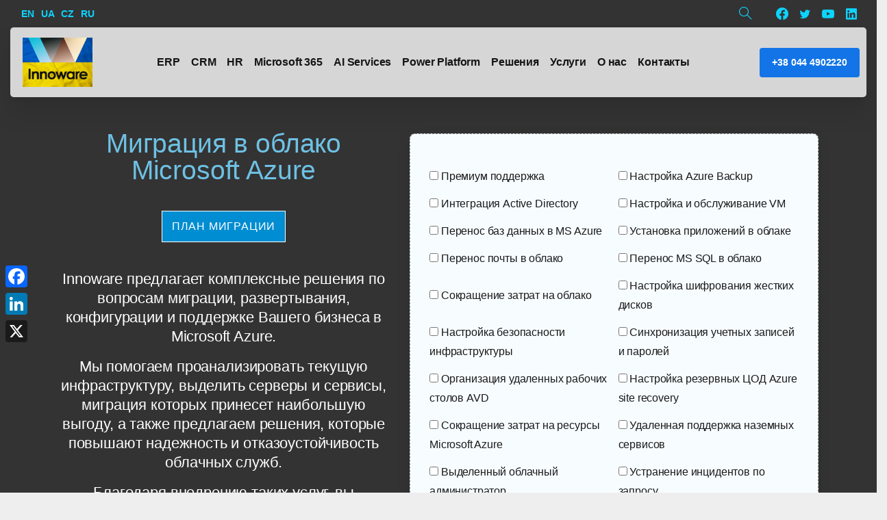

--- FILE ---
content_type: text/html; charset=UTF-8
request_url: https://innoware.ua/ru/microsoft-azure-services/
body_size: 41420
content:
<!doctype html>
<html lang="ru-RU" prefix="og: https://ogp.me/ns#">
<head>
	<meta charset="UTF-8">
	<meta name="viewport" content="width=device-width, initial-scale=1, user-scalable=0">

<link rel="alternate" href="https://innoware.ua/" hreflang="uk-ua" />
<link rel="alternate" href="https://innoware.ua/ru/" hreflang="ru-ua" />
<link rel="alternate" href="https://innoware.cz/" hreflang="cs-cz" />
<link rel="alternate" href="https://innoware.com/" hreflang="en-us" />

	
<!-- SEO от Rank Math - https://rankmath.com/ -->
<title>Миграция в облако Microsoft Azure</title>
<meta name="description" content="Миграция в Azure, развертывание бизнес-приложений и сервисов в Azure, создание архитектуры, перенос почты, резервное копирование и восстановление Azure Backup,"/>
<meta name="robots" content="follow, index, max-snippet:-1, max-video-preview:-1, max-image-preview:large"/>
<link rel="canonical" href="https://innoware.ua/ru/microsoft-azure-services/" />
<meta property="og:locale" content="ru_RU" />
<meta property="og:type" content="article" />
<meta property="og:title" content="Миграция в облако Microsoft Azure" />
<meta property="og:description" content="Миграция в Azure, развертывание бизнес-приложений и сервисов в Azure, создание архитектуры, перенос почты, резервное копирование и восстановление Azure Backup," />
<meta property="og:url" content="https://innoware.ua/ru/microsoft-azure-services/" />
<meta property="og:site_name" content="Microsoft Dynamics 365" />
<meta property="og:updated_time" content="2022-11-16T15:36:01+03:00" />
<meta property="og:image" content="https://innoware.ua/ru/wp-content/uploads/2021/09/bg-azure-services.jpg" />
<meta property="og:image:secure_url" content="https://innoware.ua/ru/wp-content/uploads/2021/09/bg-azure-services.jpg" />
<meta property="og:image:width" content="1313" />
<meta property="og:image:height" content="528" />
<meta property="og:image:alt" content="Миграция в облако Microsoft Azure" />
<meta property="og:image:type" content="image/jpeg" />
<meta name="twitter:card" content="summary_large_image" />
<meta name="twitter:title" content="Миграция в облако Microsoft Azure" />
<meta name="twitter:description" content="Миграция в Azure, развертывание бизнес-приложений и сервисов в Azure, создание архитектуры, перенос почты, резервное копирование и восстановление Azure Backup," />
<meta name="twitter:image" content="https://innoware.ua/ru/wp-content/uploads/2021/09/bg-azure-services.jpg" />
<!-- /Rank Math WordPress SEO плагин -->

<link rel='dns-prefetch' href='//static.addtoany.com' />
<link rel="alternate" type="application/rss+xml" title="Microsoft Dynamics 365 &raquo; Лента" href="https://innoware.ua/ru/feed/" />
<link rel="alternate" type="application/rss+xml" title="Microsoft Dynamics 365 &raquo; Лента комментариев" href="https://innoware.ua/ru/comments/feed/" />
<style type="text/css">.brave_popup{display:none}</style><script data-no-optimize="1"> var brave_popup_data = {}; var bravepop_emailValidation=false; var brave_popup_videos = {};  var brave_popup_formData = {};var brave_popup_adminUser = false; var brave_popup_pageInfo = {"type":"single","pageID":21159,"singleType":"page"};  var bravepop_emailSuggestions={};</script><script type="text/javascript">
/* <![CDATA[ */
window._wpemojiSettings = {"baseUrl":"https:\/\/s.w.org\/images\/core\/emoji\/15.0.3\/72x72\/","ext":".png","svgUrl":"https:\/\/s.w.org\/images\/core\/emoji\/15.0.3\/svg\/","svgExt":".svg","source":{"concatemoji":"https:\/\/innoware.ua\/ru\/wp-includes\/js\/wp-emoji-release.min.js?ver=6.6.4"}};
/*! This file is auto-generated */
!function(i,n){var o,s,e;function c(e){try{var t={supportTests:e,timestamp:(new Date).valueOf()};sessionStorage.setItem(o,JSON.stringify(t))}catch(e){}}function p(e,t,n){e.clearRect(0,0,e.canvas.width,e.canvas.height),e.fillText(t,0,0);var t=new Uint32Array(e.getImageData(0,0,e.canvas.width,e.canvas.height).data),r=(e.clearRect(0,0,e.canvas.width,e.canvas.height),e.fillText(n,0,0),new Uint32Array(e.getImageData(0,0,e.canvas.width,e.canvas.height).data));return t.every(function(e,t){return e===r[t]})}function u(e,t,n){switch(t){case"flag":return n(e,"\ud83c\udff3\ufe0f\u200d\u26a7\ufe0f","\ud83c\udff3\ufe0f\u200b\u26a7\ufe0f")?!1:!n(e,"\ud83c\uddfa\ud83c\uddf3","\ud83c\uddfa\u200b\ud83c\uddf3")&&!n(e,"\ud83c\udff4\udb40\udc67\udb40\udc62\udb40\udc65\udb40\udc6e\udb40\udc67\udb40\udc7f","\ud83c\udff4\u200b\udb40\udc67\u200b\udb40\udc62\u200b\udb40\udc65\u200b\udb40\udc6e\u200b\udb40\udc67\u200b\udb40\udc7f");case"emoji":return!n(e,"\ud83d\udc26\u200d\u2b1b","\ud83d\udc26\u200b\u2b1b")}return!1}function f(e,t,n){var r="undefined"!=typeof WorkerGlobalScope&&self instanceof WorkerGlobalScope?new OffscreenCanvas(300,150):i.createElement("canvas"),a=r.getContext("2d",{willReadFrequently:!0}),o=(a.textBaseline="top",a.font="600 32px Arial",{});return e.forEach(function(e){o[e]=t(a,e,n)}),o}function t(e){var t=i.createElement("script");t.src=e,t.defer=!0,i.head.appendChild(t)}"undefined"!=typeof Promise&&(o="wpEmojiSettingsSupports",s=["flag","emoji"],n.supports={everything:!0,everythingExceptFlag:!0},e=new Promise(function(e){i.addEventListener("DOMContentLoaded",e,{once:!0})}),new Promise(function(t){var n=function(){try{var e=JSON.parse(sessionStorage.getItem(o));if("object"==typeof e&&"number"==typeof e.timestamp&&(new Date).valueOf()<e.timestamp+604800&&"object"==typeof e.supportTests)return e.supportTests}catch(e){}return null}();if(!n){if("undefined"!=typeof Worker&&"undefined"!=typeof OffscreenCanvas&&"undefined"!=typeof URL&&URL.createObjectURL&&"undefined"!=typeof Blob)try{var e="postMessage("+f.toString()+"("+[JSON.stringify(s),u.toString(),p.toString()].join(",")+"));",r=new Blob([e],{type:"text/javascript"}),a=new Worker(URL.createObjectURL(r),{name:"wpTestEmojiSupports"});return void(a.onmessage=function(e){c(n=e.data),a.terminate(),t(n)})}catch(e){}c(n=f(s,u,p))}t(n)}).then(function(e){for(var t in e)n.supports[t]=e[t],n.supports.everything=n.supports.everything&&n.supports[t],"flag"!==t&&(n.supports.everythingExceptFlag=n.supports.everythingExceptFlag&&n.supports[t]);n.supports.everythingExceptFlag=n.supports.everythingExceptFlag&&!n.supports.flag,n.DOMReady=!1,n.readyCallback=function(){n.DOMReady=!0}}).then(function(){return e}).then(function(){var e;n.supports.everything||(n.readyCallback(),(e=n.source||{}).concatemoji?t(e.concatemoji):e.wpemoji&&e.twemoji&&(t(e.twemoji),t(e.wpemoji)))}))}((window,document),window._wpemojiSettings);
/* ]]> */
</script>
<style id='wp-emoji-styles-inline-css' type='text/css'>

	img.wp-smiley, img.emoji {
		display: inline !important;
		border: none !important;
		box-shadow: none !important;
		height: 1em !important;
		width: 1em !important;
		margin: 0 0.07em !important;
		vertical-align: -0.1em !important;
		background: none !important;
		padding: 0 !important;
	}
</style>
<link rel='stylesheet' id='wp-block-library-css' href='https://innoware.ua/ru/wp-includes/css/dist/block-library/style.min.css?ver=6.6.4' type='text/css' media='all' />
<style id='rank-math-toc-block-style-inline-css' type='text/css'>
.wp-block-rank-math-toc-block nav ol{counter-reset:item}.wp-block-rank-math-toc-block nav ol li{display:block}.wp-block-rank-math-toc-block nav ol li:before{content:counters(item, ".") ". ";counter-increment:item}

</style>
<style id='classic-theme-styles-inline-css' type='text/css'>
/*! This file is auto-generated */
.wp-block-button__link{color:#fff;background-color:#32373c;border-radius:9999px;box-shadow:none;text-decoration:none;padding:calc(.667em + 2px) calc(1.333em + 2px);font-size:1.125em}.wp-block-file__button{background:#32373c;color:#fff;text-decoration:none}
</style>
<style id='global-styles-inline-css' type='text/css'>
:root{--wp--preset--aspect-ratio--square: 1;--wp--preset--aspect-ratio--4-3: 4/3;--wp--preset--aspect-ratio--3-4: 3/4;--wp--preset--aspect-ratio--3-2: 3/2;--wp--preset--aspect-ratio--2-3: 2/3;--wp--preset--aspect-ratio--16-9: 16/9;--wp--preset--aspect-ratio--9-16: 9/16;--wp--preset--color--black: #000000;--wp--preset--color--cyan-bluish-gray: #abb8c3;--wp--preset--color--white: #ffffff;--wp--preset--color--pale-pink: #f78da7;--wp--preset--color--vivid-red: #cf2e2e;--wp--preset--color--luminous-vivid-orange: #ff6900;--wp--preset--color--luminous-vivid-amber: #fcb900;--wp--preset--color--light-green-cyan: #7bdcb5;--wp--preset--color--vivid-green-cyan: #00d084;--wp--preset--color--pale-cyan-blue: #8ed1fc;--wp--preset--color--vivid-cyan-blue: #0693e3;--wp--preset--color--vivid-purple: #9b51e0;--wp--preset--gradient--vivid-cyan-blue-to-vivid-purple: linear-gradient(135deg,rgba(6,147,227,1) 0%,rgb(155,81,224) 100%);--wp--preset--gradient--light-green-cyan-to-vivid-green-cyan: linear-gradient(135deg,rgb(122,220,180) 0%,rgb(0,208,130) 100%);--wp--preset--gradient--luminous-vivid-amber-to-luminous-vivid-orange: linear-gradient(135deg,rgba(252,185,0,1) 0%,rgba(255,105,0,1) 100%);--wp--preset--gradient--luminous-vivid-orange-to-vivid-red: linear-gradient(135deg,rgba(255,105,0,1) 0%,rgb(207,46,46) 100%);--wp--preset--gradient--very-light-gray-to-cyan-bluish-gray: linear-gradient(135deg,rgb(238,238,238) 0%,rgb(169,184,195) 100%);--wp--preset--gradient--cool-to-warm-spectrum: linear-gradient(135deg,rgb(74,234,220) 0%,rgb(151,120,209) 20%,rgb(207,42,186) 40%,rgb(238,44,130) 60%,rgb(251,105,98) 80%,rgb(254,248,76) 100%);--wp--preset--gradient--blush-light-purple: linear-gradient(135deg,rgb(255,206,236) 0%,rgb(152,150,240) 100%);--wp--preset--gradient--blush-bordeaux: linear-gradient(135deg,rgb(254,205,165) 0%,rgb(254,45,45) 50%,rgb(107,0,62) 100%);--wp--preset--gradient--luminous-dusk: linear-gradient(135deg,rgb(255,203,112) 0%,rgb(199,81,192) 50%,rgb(65,88,208) 100%);--wp--preset--gradient--pale-ocean: linear-gradient(135deg,rgb(255,245,203) 0%,rgb(182,227,212) 50%,rgb(51,167,181) 100%);--wp--preset--gradient--electric-grass: linear-gradient(135deg,rgb(202,248,128) 0%,rgb(113,206,126) 100%);--wp--preset--gradient--midnight: linear-gradient(135deg,rgb(2,3,129) 0%,rgb(40,116,252) 100%);--wp--preset--font-size--small: 13px;--wp--preset--font-size--medium: 20px;--wp--preset--font-size--large: 36px;--wp--preset--font-size--x-large: 42px;--wp--preset--spacing--20: 0.44rem;--wp--preset--spacing--30: 0.67rem;--wp--preset--spacing--40: 1rem;--wp--preset--spacing--50: 1.5rem;--wp--preset--spacing--60: 2.25rem;--wp--preset--spacing--70: 3.38rem;--wp--preset--spacing--80: 5.06rem;--wp--preset--shadow--natural: 6px 6px 9px rgba(0, 0, 0, 0.2);--wp--preset--shadow--deep: 12px 12px 50px rgba(0, 0, 0, 0.4);--wp--preset--shadow--sharp: 6px 6px 0px rgba(0, 0, 0, 0.2);--wp--preset--shadow--outlined: 6px 6px 0px -3px rgba(255, 255, 255, 1), 6px 6px rgba(0, 0, 0, 1);--wp--preset--shadow--crisp: 6px 6px 0px rgba(0, 0, 0, 1);}:where(.is-layout-flex){gap: 0.5em;}:where(.is-layout-grid){gap: 0.5em;}body .is-layout-flex{display: flex;}.is-layout-flex{flex-wrap: wrap;align-items: center;}.is-layout-flex > :is(*, div){margin: 0;}body .is-layout-grid{display: grid;}.is-layout-grid > :is(*, div){margin: 0;}:where(.wp-block-columns.is-layout-flex){gap: 2em;}:where(.wp-block-columns.is-layout-grid){gap: 2em;}:where(.wp-block-post-template.is-layout-flex){gap: 1.25em;}:where(.wp-block-post-template.is-layout-grid){gap: 1.25em;}.has-black-color{color: var(--wp--preset--color--black) !important;}.has-cyan-bluish-gray-color{color: var(--wp--preset--color--cyan-bluish-gray) !important;}.has-white-color{color: var(--wp--preset--color--white) !important;}.has-pale-pink-color{color: var(--wp--preset--color--pale-pink) !important;}.has-vivid-red-color{color: var(--wp--preset--color--vivid-red) !important;}.has-luminous-vivid-orange-color{color: var(--wp--preset--color--luminous-vivid-orange) !important;}.has-luminous-vivid-amber-color{color: var(--wp--preset--color--luminous-vivid-amber) !important;}.has-light-green-cyan-color{color: var(--wp--preset--color--light-green-cyan) !important;}.has-vivid-green-cyan-color{color: var(--wp--preset--color--vivid-green-cyan) !important;}.has-pale-cyan-blue-color{color: var(--wp--preset--color--pale-cyan-blue) !important;}.has-vivid-cyan-blue-color{color: var(--wp--preset--color--vivid-cyan-blue) !important;}.has-vivid-purple-color{color: var(--wp--preset--color--vivid-purple) !important;}.has-black-background-color{background-color: var(--wp--preset--color--black) !important;}.has-cyan-bluish-gray-background-color{background-color: var(--wp--preset--color--cyan-bluish-gray) !important;}.has-white-background-color{background-color: var(--wp--preset--color--white) !important;}.has-pale-pink-background-color{background-color: var(--wp--preset--color--pale-pink) !important;}.has-vivid-red-background-color{background-color: var(--wp--preset--color--vivid-red) !important;}.has-luminous-vivid-orange-background-color{background-color: var(--wp--preset--color--luminous-vivid-orange) !important;}.has-luminous-vivid-amber-background-color{background-color: var(--wp--preset--color--luminous-vivid-amber) !important;}.has-light-green-cyan-background-color{background-color: var(--wp--preset--color--light-green-cyan) !important;}.has-vivid-green-cyan-background-color{background-color: var(--wp--preset--color--vivid-green-cyan) !important;}.has-pale-cyan-blue-background-color{background-color: var(--wp--preset--color--pale-cyan-blue) !important;}.has-vivid-cyan-blue-background-color{background-color: var(--wp--preset--color--vivid-cyan-blue) !important;}.has-vivid-purple-background-color{background-color: var(--wp--preset--color--vivid-purple) !important;}.has-black-border-color{border-color: var(--wp--preset--color--black) !important;}.has-cyan-bluish-gray-border-color{border-color: var(--wp--preset--color--cyan-bluish-gray) !important;}.has-white-border-color{border-color: var(--wp--preset--color--white) !important;}.has-pale-pink-border-color{border-color: var(--wp--preset--color--pale-pink) !important;}.has-vivid-red-border-color{border-color: var(--wp--preset--color--vivid-red) !important;}.has-luminous-vivid-orange-border-color{border-color: var(--wp--preset--color--luminous-vivid-orange) !important;}.has-luminous-vivid-amber-border-color{border-color: var(--wp--preset--color--luminous-vivid-amber) !important;}.has-light-green-cyan-border-color{border-color: var(--wp--preset--color--light-green-cyan) !important;}.has-vivid-green-cyan-border-color{border-color: var(--wp--preset--color--vivid-green-cyan) !important;}.has-pale-cyan-blue-border-color{border-color: var(--wp--preset--color--pale-cyan-blue) !important;}.has-vivid-cyan-blue-border-color{border-color: var(--wp--preset--color--vivid-cyan-blue) !important;}.has-vivid-purple-border-color{border-color: var(--wp--preset--color--vivid-purple) !important;}.has-vivid-cyan-blue-to-vivid-purple-gradient-background{background: var(--wp--preset--gradient--vivid-cyan-blue-to-vivid-purple) !important;}.has-light-green-cyan-to-vivid-green-cyan-gradient-background{background: var(--wp--preset--gradient--light-green-cyan-to-vivid-green-cyan) !important;}.has-luminous-vivid-amber-to-luminous-vivid-orange-gradient-background{background: var(--wp--preset--gradient--luminous-vivid-amber-to-luminous-vivid-orange) !important;}.has-luminous-vivid-orange-to-vivid-red-gradient-background{background: var(--wp--preset--gradient--luminous-vivid-orange-to-vivid-red) !important;}.has-very-light-gray-to-cyan-bluish-gray-gradient-background{background: var(--wp--preset--gradient--very-light-gray-to-cyan-bluish-gray) !important;}.has-cool-to-warm-spectrum-gradient-background{background: var(--wp--preset--gradient--cool-to-warm-spectrum) !important;}.has-blush-light-purple-gradient-background{background: var(--wp--preset--gradient--blush-light-purple) !important;}.has-blush-bordeaux-gradient-background{background: var(--wp--preset--gradient--blush-bordeaux) !important;}.has-luminous-dusk-gradient-background{background: var(--wp--preset--gradient--luminous-dusk) !important;}.has-pale-ocean-gradient-background{background: var(--wp--preset--gradient--pale-ocean) !important;}.has-electric-grass-gradient-background{background: var(--wp--preset--gradient--electric-grass) !important;}.has-midnight-gradient-background{background: var(--wp--preset--gradient--midnight) !important;}.has-small-font-size{font-size: var(--wp--preset--font-size--small) !important;}.has-medium-font-size{font-size: var(--wp--preset--font-size--medium) !important;}.has-large-font-size{font-size: var(--wp--preset--font-size--large) !important;}.has-x-large-font-size{font-size: var(--wp--preset--font-size--x-large) !important;}
:where(.wp-block-post-template.is-layout-flex){gap: 1.25em;}:where(.wp-block-post-template.is-layout-grid){gap: 1.25em;}
:where(.wp-block-columns.is-layout-flex){gap: 2em;}:where(.wp-block-columns.is-layout-grid){gap: 2em;}
:root :where(.wp-block-pullquote){font-size: 1.5em;line-height: 1.6;}
</style>
<link data-minify="1" rel='stylesheet' id='wpfc-css' href='https://innoware.ua/ru/wp-content/cache/min/1/ru/wp-content/plugins/gs-facebook-comments/public/css/wpfc-public.css?ver=1751354682' type='text/css' media='all' />
<style id='pix-intro-handle-inline-css' type='text/css'>

	 body:not(.render) .pix-overlay-item {
		 opacity: 0 !important;
	 }
	 body:not(.pix-loaded) .pix-wpml-header-btn {
		 opacity: 0;
	 }
</style>
<link rel='stylesheet' id='essentials-bootstrap-css' href='https://innoware.ua/ru/wp-content/themes/essentials/inc/scss/bootstrap.min.css?ver=6.6.4' type='text/css' media='all' />
<link rel='stylesheet' id='elementor-frontend-css' href='https://innoware.ua/ru/wp-content/plugins/elementor/assets/css/frontend-lite.min.css?ver=3.15.3' type='text/css' media='all' />
<link data-minify="1" rel='stylesheet' id='swiper-css' href='https://innoware.ua/ru/wp-content/cache/min/1/ru/wp-content/plugins/elementor/assets/lib/swiper/v8/css/swiper.min.css?ver=1751354682' type='text/css' media='all' />
<link data-minify="1" rel='stylesheet' id='elementor-post-8-css' href='https://innoware.ua/ru/wp-content/cache/min/1/ru/wp-content/uploads/elementor/css/post-8.css?ver=1751354682' type='text/css' media='all' />
<link rel='stylesheet' id='stratum-widgets-style-css' href='https://innoware.ua/ru/wp-content/plugins/stratum/assets/css/style.min.css?ver=1.4.3' type='text/css' media='all' />
<link rel='stylesheet' id='elementor-pro-css' href='https://innoware.ua/ru/wp-content/plugins/elementor-pro/assets/css/frontend-lite.min.css?ver=3.14.1' type='text/css' media='all' />
<link data-minify="1" rel='stylesheet' id='elementor-post-21159-css' href='https://innoware.ua/ru/wp-content/cache/min/1/ru/wp-content/uploads/elementor/css/post-21159.css?ver=1751354745' type='text/css' media='all' />
<link rel='stylesheet' id='pix-flickity-style-css' href='https://innoware.ua/ru/wp-content/themes/essentials/css/build/flickity.min.css?ver=2.0.1' type='text/css' media='all' />
<link data-minify="1" rel='stylesheet' id='essentials-pixicon-font-css' href='https://innoware.ua/ru/wp-content/cache/min/1/ru/wp-content/themes/essentials/css/build/pixicon-main/style.min.css?ver=1751354682' type='text/css' media='all' />
<link rel='stylesheet' id='pix-popups-style-css' href='https://innoware.ua/ru/wp-content/themes/essentials/css/jquery-confirm.min.css?ver=2.0.1' type='text/css' media='all' />
<link rel='stylesheet' id='essentials-select-css-css' href='https://innoware.ua/ru/wp-content/themes/essentials/css/build/bootstrap-select.min.css?ver=2.0.1' type='text/css' media='all' />
<link data-minify="1" rel='stylesheet' id='pix-essentials-style-2-css' href='https://innoware.ua/ru/wp-content/cache/min/1/ru/wp-content/uploads/wp-scss-cache/pix-essentials-style-2.css?ver=1751354682' type='text/css' media='all' />
<link rel='stylesheet' id='addtoany-css' href='https://innoware.ua/ru/wp-content/plugins/add-to-any/addtoany.min.css?ver=1.16' type='text/css' media='all' />
<style id='addtoany-inline-css' type='text/css'>
@media screen and (max-width:980px){
.a2a_floating_style.a2a_vertical_style{display:none;}
}
</style>
<style id='rocket-lazyload-inline-css' type='text/css'>
.rll-youtube-player{position:relative;padding-bottom:56.23%;height:0;overflow:hidden;max-width:100%;}.rll-youtube-player:focus-within{outline: 2px solid currentColor;outline-offset: 5px;}.rll-youtube-player iframe{position:absolute;top:0;left:0;width:100%;height:100%;z-index:100;background:0 0}.rll-youtube-player img{bottom:0;display:block;left:0;margin:auto;max-width:100%;width:100%;position:absolute;right:0;top:0;border:none;height:auto;-webkit-transition:.4s all;-moz-transition:.4s all;transition:.4s all}.rll-youtube-player img:hover{-webkit-filter:brightness(75%)}.rll-youtube-player .play{height:100%;width:100%;left:0;top:0;position:absolute;background:url(https://innoware.ua/ru/wp-content/plugins/wp-rocket/assets/img/youtube.png) no-repeat center;background-color: transparent !important;cursor:pointer;border:none;}
</style>
<script type="text/javascript" src="https://innoware.ua/ru/wp-includes/js/jquery/jquery.min.js?ver=3.7.1" id="jquery-core-js"></script>
<script type="text/javascript" src="https://innoware.ua/ru/wp-includes/js/jquery/jquery-migrate.min.js?ver=3.4.1" id="jquery-migrate-js"></script>
<script type="text/javascript" id="addtoany-core-js-before">
/* <![CDATA[ */
window.a2a_config=window.a2a_config||{};a2a_config.callbacks=[];a2a_config.overlays=[];a2a_config.templates={};a2a_localize = {
	Share: "Отправить",
	Save: "Сохранить",
	Subscribe: "Подписаться",
	Email: "E-mail",
	Bookmark: "В закладки!",
	ShowAll: "Показать все",
	ShowLess: "Показать остальное",
	FindServices: "Найти сервис(ы)",
	FindAnyServiceToAddTo: "Найти сервис и добавить",
	PoweredBy: "Работает на",
	ShareViaEmail: "Поделиться по электронной почте",
	SubscribeViaEmail: "Подписаться по электронной почте",
	BookmarkInYourBrowser: "Добавить в закладки",
	BookmarkInstructions: "Нажмите Ctrl+D или \u2318+D, чтобы добавить страницу в закладки",
	AddToYourFavorites: "Добавить в Избранное",
	SendFromWebOrProgram: "Отправлять с любого email-адреса или email-программы",
	EmailProgram: "Почтовая программа",
	More: "Подробнее&#8230;",
	ThanksForSharing: "Спасибо, что поделились!",
	ThanksForFollowing: "Спасибо за подписку!"
};
/* ]]> */
</script>
<script type="text/javascript" defer src="https://static.addtoany.com/menu/page.js" id="addtoany-core-js"></script>
<script type="text/javascript" defer src="https://innoware.ua/ru/wp-content/plugins/add-to-any/addtoany.min.js?ver=1.1" id="addtoany-jquery-js"></script>
<script data-minify="1" type="text/javascript" src="https://innoware.ua/ru/wp-content/cache/min/1/ru/wp-content/plugins/gs-facebook-comments/public/js/wpfc-public.js?ver=1751354682" id="wpfc-js"></script>
<link rel="https://api.w.org/" href="https://innoware.ua/ru/wp-json/" /><link rel="alternate" title="JSON" type="application/json" href="https://innoware.ua/ru/wp-json/wp/v2/pages/21159" /><link rel='shortlink' href='https://innoware.ua/ru/?p=21159' />
<link rel="alternate" title="oEmbed (JSON)" type="application/json+oembed" href="https://innoware.ua/ru/wp-json/oembed/1.0/embed?url=https%3A%2F%2Finnoware.ua%2Fru%2Fmicrosoft-azure-services%2F" />
<link rel="alternate" title="oEmbed (XML)" type="text/xml+oembed" href="https://innoware.ua/ru/wp-json/oembed/1.0/embed?url=https%3A%2F%2Finnoware.ua%2Fru%2Fmicrosoft-azure-services%2F&#038;format=xml" />
<meta name="generator" content="Elementor 3.15.3; features: e_dom_optimization, e_optimized_assets_loading, e_optimized_css_loading, e_font_icon_svg, additional_custom_breakpoints; settings: css_print_method-external, google_font-enabled, font_display-auto">
<link rel="icon" href="https://innoware.ua/ru/wp-content/uploads/2021/03/cropped-icon-iw-32x32.png" sizes="32x32" />
<link rel="icon" href="https://innoware.ua/ru/wp-content/uploads/2021/03/cropped-icon-iw-192x192.png" sizes="192x192" />
<link rel="apple-touch-icon" href="https://innoware.ua/ru/wp-content/uploads/2021/03/cropped-icon-iw-180x180.png" />
<meta name="msapplication-TileImage" content="https://innoware.ua/ru/wp-content/uploads/2021/03/cropped-icon-iw-270x270.png" />
		<style type="text/css" id="wp-custom-css">
			/* Menu Item */
#menu-default-essentials-menu > .menu-item{
	
}

/* 992px and larger screen sizes */
@media (min-width:992px){

	/* Menu Item */
	#menu-default-essentials-menu > .menu-item{
		padding-right:4px;
		padding-left:4px;
	}
	
}

/* Post meta author */
.entry-header .entry-meta .pix-post-meta-author
 { display: none !important; }


/* Link */
#primary #main .hentry .entry-content p a{ color:#2980b9;
	text-decoration:underline !important;
}

.pix-post-meta-comments {
display: none !important;
}

.pixfort-likes-small {
display: none !important;
}

.pix_blog_sm_avatar {
display: none !important;
}


/* List */
.pix-main-intro div ol{
	margin-bottom:-20px;
}

#menu-default-essentials-menu .nav-link .pix-dropdown-title{
	margin-left:-8px;
	font-size:16px !important;
}

/* Link */
.elementor-row .elementor-top-column .elementor-column-wrap .elementor-widget-wrap .elementor-widget-pix-cta .elementor-widget-container .container .justify-content-center .text-sm-left .mr-md-5 .d-block
.elementor-widget-text-editor .elementor-text-editor
a{
	text-decoration:underline !important; color:#2980b9;
}

/* Link */
.elementor-widget-text-editor .elementor-widget-container .elementor-text-editor
p a{
	text-decoration:underline !important; color:#2980b9;
}

/* Link */
.elementor-widget-text-editor .elementor-text-editor 
a{ text-decoration:underline !important;
	color:#2980b9; 
}

/* Link */
.mr-md-5 .d-block a{
	color:#2980b9;
text-decoration:underline !important;	
}

.post-thumbnail {
display: none !important;
}

.entry-header {
display: none !important;
}

.comments-area {
display: none !important;
}


/* Column 12/12 */
.primary {
	padding-top:50px;
}

/* Column 12/12 */
#content .col-md-8{
	padding-top:35px !important;
}

/* Column 12/12 */
#content .sidebar{
	padding-top:25px;
	
}

/* Column 12/12 */
.pix-main-intro .d-flex .col-xs-12{
	margin-top:-35px;
	margin-bottom:-15px;
	
}

/* Heading */
.elementor-widget-text-editor .elementor-text-editor h2{
	font-weight:600;
	
}

/* 993px and above screen sizes */
@media (min-width:993px){

	/* Heading */
	.elementor-widget-text-editor .elementor-text-editor h2{
		font-size:28px;
	}
}

.breadcrumb {
display: none !important;
}

/* Paragraph */
.elementor-text-editor p{
	letter-spacing:0.58px;
}

/* List Item */
.elementor-element ul li{
	letter-spacing:0.28px;
}

/* Link */
.jet-unfold-state p a{
	color:#2980b9;
	text-decoration:underline !important;
}

/* Flex wrap */
#secondary ul .flex-wrap{
	background-color:#84e8f9;
	
}

/* Card title */
#secondary a .card-title{
	color:#000000 !important;
}

/* Heading */
.elementor-widget-pix-blog .w-100 h5{
	font-weight:600 !important;
	text-decoration:underline;
	
}

/* 993px and larger screen sizes */
@media (min-width:993px){

	/* Heading */
	.elementor-widget-pix-blog .w-100 h5{
		font-size:18px;
	}
	
}

/* 639px and smaller screen sizes */
@media (max-width:639px){

	/* Column 12/12 */
	.pix-main-intro .d-flex .col-xs-12{
		margin-bottom:-30px !important;
		
	}
	
}
		</style>
		<noscript><style id="rocket-lazyload-nojs-css">.rll-youtube-player, [data-lazy-src]{display:none !important;}</style></noscript>	
<!-- Global site tag (gtag.js) - Google Analytics -->
<script async src="https://www.googletagmanager.com/gtag/js?id=UA-190779908-1"></script>
<script>
  window.dataLayer = window.dataLayer || [];
  function gtag(){dataLayer.push(arguments);}
  gtag('js', new Date());

  gtag('config', 'UA-190779908-1');
</script>

	
<script>
 (function () {
   var e,i=["https://fastbase.com/fscript.js","afHxekYGzW","script"],a=document,s=a.createElement(i[2]);
   s.async=!0,s.id=i[1],s.src=i[0],(e=a.getElementsByTagName(i[2])[0]).parentNode.insertBefore(s,e)
 })();
</script>

<script> (function(ss,ex){ window.ldfdr=window.ldfdr||function(){(ldfdr._q=ldfdr._q||[]).push([].slice.call(arguments));}; (function(d,s){ fs=d.getElementsByTagName(s)[0]; function ce(src){ var cs=d.createElement(s); cs.src=src; cs.async=1; fs.parentNode.insertBefore(cs,fs); }; ce('https://sc.lfeeder.com/lftracker_v1_'+ss+(ex?'_'+ex:'')+'.js'); })(document,'script'); })('lYNOR8xoo3OaWQJZ'); </script>

<script type="text/javascript">
    (function(c,l,a,r,i,t,y){
        c[a]=c[a]||function(){(c[a].q=c[a].q||[]).push(arguments)};
        t=l.createElement(r);t.async=1;t.src="https://www.clarity.ms/tag/"+i;
        y=l.getElementsByTagName(r)[0];y.parentNode.insertBefore(t,y);
    })(window, document, "clarity", "script", "bqz44xwypm");
</script>
	
</head>
<body class="page-template-default page page-id-21159 elementor-beta elementor-default elementor-kit-8 elementor-page elementor-page-21159" style="">
<div class="pix-page-loading-bg"></div>
<div id="page" class="site bg-white">
	        <div class="pix-header-boxed pix-is-sticky-header position-relative">
            <div class="position-absolute w-100 ">
                 <div class="pix-topbar position-relative pix-header-desktop pix-topbar-normal  bg-transparent  text-white sticky-top2 p-sticky" style="z-index:999998;" >
     <div class="container-fluid">
         <div class="row d-flex align-items-center align-items-stretch">
                          <div class="col-12 col-lg-6 column pix-header-min-height text-left justify-content-start py-md-0 d-flex align-items-center">
 				        <span class="mx-2"></span>
                <div class="d-inline-flex align-items-center2 line-height-1 pix-py-5 pix-hover-item mb-0">
            <a data-anim-type="disabled" class="text-cyan font-weight-bold btn btn-link p-0 line-height-1 pix-header-text text-sm  d-inline-flex2 align-items-center2" href="https://innoware.com/azure-apps/" target=&quot;_blank&quot; style="" >
                EN</span>
                            </a></div>
                    <div class="d-inline-flex align-items-center2 line-height-1 pix-py-5 pix-hover-item mb-0">
            <a data-anim-type="disabled" class="text-cyan font-weight-bold btn btn-link p-0 line-height-1 pix-header-text text-sm  d-inline-flex2 align-items-center2" href="https://innoware.ua/microsoft-azure-services/"  style="" >
                UA</span>
                            </a></div>
                    <div class="d-inline-flex align-items-center2 line-height-1 pix-py-5 pix-hover-item mb-0">
            <a data-anim-type="disabled" class="text-cyan font-weight-bold btn btn-link p-0 line-height-1 pix-header-text text-sm  d-inline-flex2 align-items-center2" href="https://innoware.cz/microsoft-azure-services/" target=&quot;_blank&quot; style="" >
                CZ</span>
                            </a></div>
                    <div class="d-inline-flex align-items-center2 line-height-1 pix-py-5 pix-hover-item mb-0">
            <a data-anim-type="disabled" class="text-cyan font-weight-bold btn btn-link p-0 line-height-1 pix-header-text text-sm  d-inline-flex2 align-items-center2" href=""  style="" >
                RU</span>
                            </a></div>
                         </div>

                                       <div class="col-12 col-lg-6 column text-right justify-content-end pix-header-min-height py-md-0 d-flex align-items-center justify-content-end">
 				                <a data-anim-type="fade-in-left" href="#" class="btn pix-header-btn btn-link p-0 pix-px-15 pix-search-btn pix-toggle-overlay m-0 animate-in d-inline-flex align-items-center text-cyan" ><i class="pixicon-zoom text-18 pix-header-text font-weight-bold"></i></a>
                    <span class="mx-1"></span>
            <div class="pix-px-5 d-inline-block2 d-inline-flex align-items-between pix-social text-18 " data-anim-type="disabled">
                    <a class="d-flex align-items-center pix-header-text text-cyan" target="_blank"  href="https://www.facebook.com/innowareglobal" title="Facebook"><i class="pixicon-facebook3 px-2" ></i></a>
                        <a class="d-flex align-items-center pix-header-text text-cyan" target="_blank"  href="https://twitter.com/innowareglobal" title="twitter"><i class="pixicon-twitter px-2" ></i></a>
                        <a class="d-flex align-items-center pix-header-text text-cyan" target="_blank"  href="https://www.youtube.com/@innowareglobal" title="youtube"><i class="pixicon-youtube3 px-2" ></i></a>
                        <a class="d-flex align-items-center pix-header-text text-cyan" target="_blank"  href="https://www.linkedin.com/company/innoware" title="linkedin"><i class="pixicon-linkedin px-2" ></i></a>
                </div>
                 </div>

         </div>
              </div>
      </div>
                <div class="pix-header-placeholder position-relative d-block w-100">
                    <header id="masthead" class="pix-header pix-header-desktop d-block2 pix-header-normal2 pix-scroll-shadow sticky-top2 position-relative pix-header-box " data-text="body-default" data-text-scroll="body-default">
     <div class="container-fluid">
         <div class="pix-header-box-part shadow-lg pix-main-part pix-header-container-area bg-light-blur pix-header-box-rounded-top rounded-xl rounded-xl" data-bg-class="bg-light-blur" data-bg-color=""  style="" data-scroll-class="bg-light-blur" data-scroll-color="" >
             <nav class="navbar pix-main-menu navbar-hover-drop navbar-expand-lg navbar-light text-left">
    				        <span class="mx-1"></span>
            <div class=" d-flex align-items-center">
        <div class="d-inline-block " data-anim-type="disabled" style="">
                                    <a class="navbar-brand" href="https://innoware.ua/ru/" target="" rel="home">
                            <img width="102" height="72" class="" src="data:image/svg+xml,%3Csvg%20xmlns='http://www.w3.org/2000/svg'%20viewBox='0%200%20102%2072'%3E%3C/svg%3E" alt="Microsoft Dynamics 365" style="height:72px;width:auto;" data-lazy-src="https://innoware.ua/ru/wp-content/uploads/2022/08/logo-ua-2022.jpg" ><noscript><img width="102" height="72" class="" src="https://innoware.ua/ru/wp-content/uploads/2022/08/logo-ua-2022.jpg" alt="Microsoft Dynamics 365" style="height:72px;width:auto;" ></noscript>
                                                    </a>
                                </div>
    </div>
    <div id="navbarNav-579" class="collapse navbar-collapse align-self-stretch   justify-content-center "><ul id="menu-default-essentials-menu" class="navbar-nav nav-style-megamenu align-self-stretch align-items-center "><li itemscope="itemscope" itemtype="https://www.schema.org/SiteNavigationElement" id="menu-item-20506" class="menu-item menu-item-type-post_type menu-item-object-page menu-item-has-children dropdown menu-item-20506 nav-item dropdown d-lg-flex align-self-stretch overflow-visible align-items-center"><a title="Enterprise Resource Planning системы" class="text-body-default font-weight-bold pix-nav-link  dropdown-toggle nav-link animate-in" target="_self" href="https://innoware.ua/ru/erp/" data-toggle="dropdown" aria-haspopup="true" aria-expanded="false" id="menu-item-dropdown-20506" data-anim-type="fade-in"><span class="pix-dropdown-title text-sm  pix-header-text">ERP</span></a>
<div class="dropdown-menu"  aria-labelledby="menu-item-dropdown-20506" role="menu">
<div class="submenu-box pix-default-menu bg-white"><div class="container">	<div itemscope="itemscope" itemtype="https://www.schema.org/SiteNavigationElement" id="menu-item-33285" class="menu-item menu-item-type-post_type menu-item-object-page menu-item-33285 nav-item dropdown d-lg-flex align-self-stretch overflow-visible align-items-center w-100"><a title="Microsoft Dynamics 365 Business Central" class="text-body-default font-weight-bold pix-nav-link  dropdown-item" target="_self" href="https://innoware.ua/ru/microsoft-dynamics-365-business-central/" data-anim-type="fade-in"><span class="pix-dropdown-title  text-body-default  font-weight-bold">Microsoft Dynamics 365 Business Central</span></a></div>
	<div itemscope="itemscope" itemtype="https://www.schema.org/SiteNavigationElement" id="menu-item-38130" class="menu-item menu-item-type-post_type menu-item-object-page menu-item-38130 nav-item dropdown d-lg-flex align-self-stretch overflow-visible align-items-center w-100"><a title="Microsoft Dynamics 365 Finance and Supply Chain Management" class="text-body-default font-weight-bold pix-nav-link  dropdown-item" target="_self" href="https://innoware.ua/ru/microsoft-dynamics-365-finance-supply-chain-management/" data-anim-type="fade-in"><span class="pix-dropdown-title  text-body-default  font-weight-bold">Microsoft Dynamics 365 Finance and Supply Chain Management</span></a></div>
	<div itemscope="itemscope" itemtype="https://www.schema.org/SiteNavigationElement" id="menu-item-20772" class="menu-item menu-item-type-post_type menu-item-object-page menu-item-20772 nav-item dropdown d-lg-flex align-self-stretch overflow-visible align-items-center w-100"><a title="Microsoft Dynamics 365 Finance" class="text-body-default font-weight-bold pix-nav-link  dropdown-item" target="_self" href="https://innoware.ua/ru/microsoft-dynamics-365-finance/" data-anim-type="fade-in"><span class="pix-dropdown-title  text-body-default  font-weight-bold">Microsoft Dynamics 365 Finance</span></a></div>
	<div itemscope="itemscope" itemtype="https://www.schema.org/SiteNavigationElement" id="menu-item-20731" class="menu-item menu-item-type-post_type menu-item-object-page menu-item-20731 nav-item dropdown d-lg-flex align-self-stretch overflow-visible align-items-center w-100"><a title="Microsoft Dynamics 365 Supply Chain Management" class="text-body-default font-weight-bold pix-nav-link  dropdown-item" target="_self" href="https://innoware.ua/ru/microsoft-dynamics-365-supply-chain-management/" data-anim-type="fade-in"><span class="pix-dropdown-title  text-body-default  font-weight-bold">Microsoft Dynamics 365 Supply Chain Management</span></a></div>
	<div itemscope="itemscope" itemtype="https://www.schema.org/SiteNavigationElement" id="menu-item-37882" class="menu-item menu-item-type-post_type menu-item-object-page menu-item-37882 nav-item dropdown d-lg-flex align-self-stretch overflow-visible align-items-center w-100"><a title="Microsoft Dynamics 365 Asset Management" class="text-body-default font-weight-bold pix-nav-link  dropdown-item" target="_self" href="https://innoware.ua/ru/microsoft-dynamics-365-asset-management/" data-anim-type="fade-in"><span class="pix-dropdown-title  text-body-default  font-weight-bold">Microsoft Dynamics 365 Asset Management</span></a></div>
</div>
</div>
</div>
</li>
<li itemscope="itemscope" itemtype="https://www.schema.org/SiteNavigationElement" id="menu-item-20950" class="menu-item menu-item-type-post_type menu-item-object-page menu-item-has-children dropdown menu-item-20950 nav-item dropdown d-lg-flex align-self-stretch overflow-visible align-items-center"><a title="Microsoft Dynamics 365 Customer Engagement СRM" class="text-body-default font-weight-bold pix-nav-link  dropdown-toggle nav-link animate-in" target="_self" href="https://innoware.ua/ru/crm/" data-toggle="dropdown" aria-haspopup="true" aria-expanded="false" id="menu-item-dropdown-20950" data-anim-type="fade-in"><span class="pix-dropdown-title text-sm  pix-header-text">СRM</span></a>
<div class="dropdown-menu"  aria-labelledby="menu-item-dropdown-20950" role="menu">
<div class="submenu-box pix-default-menu bg-white"><div class="container">	<div itemscope="itemscope" itemtype="https://www.schema.org/SiteNavigationElement" id="menu-item-27805" class="menu-item menu-item-type-post_type menu-item-object-page menu-item-27805 nav-item dropdown d-lg-flex align-self-stretch overflow-visible align-items-center w-100"><a title="Microsoft Dynamics 365 Customer Engagement" class="text-body-default font-weight-bold pix-nav-link  dropdown-item" target="_self" href="https://innoware.ua/ru/crm/" data-anim-type="fade-in"><span class="pix-dropdown-title  text-body-default  font-weight-bold">Microsoft Dynamics 365 Customer Engagement</span></a></div>
	<div itemscope="itemscope" itemtype="https://www.schema.org/SiteNavigationElement" id="menu-item-37081" class="menu-item menu-item-type-post_type menu-item-object-page menu-item-37081 nav-item dropdown d-lg-flex align-self-stretch overflow-visible align-items-center w-100"><a title="Microsoft Dynamics 365 Sales" class="text-body-default font-weight-bold pix-nav-link  dropdown-item" target="_self" href="https://innoware.ua/ru/microsoft-dynamics-365-sales/" data-anim-type="fade-in"><span class="pix-dropdown-title  text-body-default  font-weight-bold">Microsoft Dynamics 365 Sales</span></a></div>
	<div itemscope="itemscope" itemtype="https://www.schema.org/SiteNavigationElement" id="menu-item-37238" class="menu-item menu-item-type-post_type menu-item-object-page menu-item-37238 nav-item dropdown d-lg-flex align-self-stretch overflow-visible align-items-center w-100"><a title="Microsoft Dynamics 365 Customer Insights – Journeys" class="text-body-default font-weight-bold pix-nav-link  dropdown-item" target="_self" href="https://innoware.ua/ru/microsoft-dynamics-365-customer-insights-journeys/" data-anim-type="fade-in"><span class="pix-dropdown-title  text-body-default  font-weight-bold">Microsoft Dynamics 365 Customer Insights – Journeys</span></a></div>
	<div itemscope="itemscope" itemtype="https://www.schema.org/SiteNavigationElement" id="menu-item-26062" class="menu-item menu-item-type-post_type menu-item-object-page menu-item-26062 nav-item dropdown d-lg-flex align-self-stretch overflow-visible align-items-center w-100"><a title="Microsoft Dynamics 365 Marketing" class="text-body-default font-weight-bold pix-nav-link  dropdown-item" target="_self" href="https://innoware.ua/ru/microsoft-dynamics-365-marketing/" data-anim-type="fade-in"><span class="pix-dropdown-title  text-body-default  font-weight-bold">Microsoft Dynamics 365 Marketing</span></a></div>
	<div itemscope="itemscope" itemtype="https://www.schema.org/SiteNavigationElement" id="menu-item-26082" class="menu-item menu-item-type-post_type menu-item-object-page menu-item-26082 nav-item dropdown d-lg-flex align-self-stretch overflow-visible align-items-center w-100"><a title="Microsoft Dynamics 365 Field Service" class="text-body-default font-weight-bold pix-nav-link  dropdown-item" target="_self" href="https://innoware.ua/ru/microsoft-dynamics-365-field-service/" data-anim-type="fade-in"><span class="pix-dropdown-title  text-body-default  font-weight-bold">Microsoft Dynamics 365 Field Service</span></a></div>
	<div itemscope="itemscope" itemtype="https://www.schema.org/SiteNavigationElement" id="menu-item-27541" class="menu-item menu-item-type-post_type menu-item-object-page menu-item-27541 nav-item dropdown d-lg-flex align-self-stretch overflow-visible align-items-center w-100"><a title="Microsoft Dynamics 365 Customer Service" class="text-body-default font-weight-bold pix-nav-link  dropdown-item" target="_self" href="https://innoware.ua/ru/microsoft-dynamics-365-customer-service/" data-anim-type="fade-in"><span class="pix-dropdown-title  text-body-default  font-weight-bold">Microsoft Dynamics 365 Customer Service</span></a></div>
</div>
</div>
</div>
</li>
<li itemscope="itemscope" itemtype="https://www.schema.org/SiteNavigationElement" id="menu-item-29867" class="menu-item menu-item-type-post_type menu-item-object-page menu-item-29867 nav-item dropdown d-lg-flex align-self-stretch overflow-visible align-items-center"><a title="Microsoft Dynamics 365 Human Resources" class="text-body-default font-weight-bold pix-nav-link  nav-link animate-in" target="_self" href="https://innoware.ua/ru/microsoft-dynamics-365-human-resources/" data-anim-type="fade-in"><span class="pix-dropdown-title text-sm  pix-header-text">HR</span></a></li>
<li itemscope="itemscope" itemtype="https://www.schema.org/SiteNavigationElement" id="menu-item-21781" class="menu-item menu-item-type-post_type menu-item-object-page menu-item-has-children dropdown menu-item-21781 nav-item dropdown d-lg-flex align-self-stretch overflow-visible align-items-center"><a title="Microsoft 365" class="text-body-default font-weight-bold pix-nav-link  dropdown-toggle nav-link animate-in" target="_self" href="https://innoware.ua/ru/microsoft-365/" data-toggle="dropdown" aria-haspopup="true" aria-expanded="false" id="menu-item-dropdown-21781" data-anim-type="fade-in"><span class="pix-dropdown-title text-sm  pix-header-text">Microsoft 365</span></a>
<div class="dropdown-menu"  aria-labelledby="menu-item-dropdown-21781" role="menu">
<div class="submenu-box pix-default-menu bg-white"><div class="container">	<div itemscope="itemscope" itemtype="https://www.schema.org/SiteNavigationElement" id="menu-item-21825" class="menu-item menu-item-type-post_type menu-item-object-page menu-item-21825 nav-item dropdown d-lg-flex align-self-stretch overflow-visible align-items-center w-100"><a title="Microsoft Office 365" class="text-body-default font-weight-bold pix-nav-link  dropdown-item" target="_self" href="https://innoware.ua/ru/office-365/" data-anim-type="fade-in"><span class="pix-dropdown-title  text-body-default  font-weight-bold">Microsoft Office 365</span></a></div>
	<div itemscope="itemscope" itemtype="https://www.schema.org/SiteNavigationElement" id="menu-item-27183" class="menu-item menu-item-type-post_type menu-item-object-page menu-item-27183 nav-item dropdown d-lg-flex align-self-stretch overflow-visible align-items-center w-100"><a title="Услуги Microsoft 365" class="text-body-default font-weight-bold pix-nav-link  dropdown-item" target="_self" href="https://innoware.ua/ru/microsoft-365-services/" data-anim-type="fade-in"><span class="pix-dropdown-title  text-body-default  font-weight-bold">Услуги Microsoft 365</span></a></div>
</div>
</div>
</div>
</li>
<li itemscope="itemscope" itemtype="https://www.schema.org/SiteNavigationElement" id="menu-item-36804" class="menu-item menu-item-type-custom menu-item-object-custom menu-item-has-children dropdown menu-item-36804 nav-item dropdown d-lg-flex align-self-stretch overflow-visible align-items-center"><a title="AI Services" class="text-body-default font-weight-bold pix-nav-link  dropdown-toggle nav-link animate-in" target="_self" href="#" data-toggle="dropdown" aria-haspopup="true" aria-expanded="false" id="menu-item-dropdown-36804" data-anim-type="fade-in"><span class="pix-dropdown-title text-sm  pix-header-text">AI Services</span></a>
<div class="dropdown-menu"  aria-labelledby="menu-item-dropdown-36804" role="menu">
<div class="submenu-box pix-default-menu bg-white"><div class="container">	<div itemscope="itemscope" itemtype="https://www.schema.org/SiteNavigationElement" id="menu-item-36525" class="menu-item menu-item-type-post_type menu-item-object-page menu-item-36525 nav-item dropdown d-lg-flex align-self-stretch overflow-visible align-items-center w-100"><a title="Автоматизация обработки больших объемов документов" class="text-body-default font-weight-bold pix-nav-link  dropdown-item" target="_self" href="https://innoware.ua/ru/iw-document-flow-recognizer-ai-service/" data-anim-type="fade-in"><span class="pix-dropdown-title  text-body-default  font-weight-bold">Автоматизация обработки больших объемов документов</span></a></div>
	<div itemscope="itemscope" itemtype="https://www.schema.org/SiteNavigationElement" id="menu-item-36805" class="menu-item menu-item-type-post_type menu-item-object-page menu-item-36805 nav-item dropdown d-lg-flex align-self-stretch overflow-visible align-items-center w-100"><a title="Copilot для Microsoft 365" class="text-body-default font-weight-bold pix-nav-link  dropdown-item" target="_self" href="https://innoware.ua/ru/copilot-microsoft-365/" data-anim-type="fade-in"><span class="pix-dropdown-title  text-body-default  font-weight-bold">Copilot для Microsoft 365</span></a></div>
</div>
</div>
</div>
</li>
<li itemscope="itemscope" itemtype="https://www.schema.org/SiteNavigationElement" id="menu-item-21477" class="menu-item menu-item-type-post_type menu-item-object-page menu-item-has-children dropdown menu-item-21477 nav-item dropdown d-lg-flex align-self-stretch overflow-visible align-items-center"><a title="Power Platform" class="text-body-default font-weight-bold pix-nav-link  dropdown-toggle nav-link animate-in" target="_self" href="https://innoware.ua/ru/microsoft-power-platform/" data-toggle="dropdown" aria-haspopup="true" aria-expanded="false" id="menu-item-dropdown-21477" data-anim-type="fade-in"><span class="pix-dropdown-title text-sm  pix-header-text">Power Platform</span></a>
<div class="dropdown-menu"  aria-labelledby="menu-item-dropdown-21477" role="menu">
<div class="submenu-box pix-default-menu bg-white"><div class="container">	<div itemscope="itemscope" itemtype="https://www.schema.org/SiteNavigationElement" id="menu-item-21573" class="menu-item menu-item-type-post_type menu-item-object-page menu-item-21573 nav-item dropdown d-lg-flex align-self-stretch overflow-visible align-items-center w-100"><a title="Microsoft Power BI" class="text-body-default font-weight-bold pix-nav-link  dropdown-item" target="_self" href="https://innoware.ua/ru/microsoft-power-bi/" data-anim-type="fade-in"><span class="pix-dropdown-title  text-body-default  font-weight-bold">Microsoft Power BI</span></a></div>
	<div itemscope="itemscope" itemtype="https://www.schema.org/SiteNavigationElement" id="menu-item-21572" class="menu-item menu-item-type-post_type menu-item-object-page menu-item-21572 nav-item dropdown d-lg-flex align-self-stretch overflow-visible align-items-center w-100"><a title="Microsoft Power Apps" class="text-body-default font-weight-bold pix-nav-link  dropdown-item" target="_self" href="https://innoware.ua/ru/microsoft-powerapps/" data-anim-type="fade-in"><span class="pix-dropdown-title  text-body-default  font-weight-bold">Microsoft Power Apps</span></a></div>
	<div itemscope="itemscope" itemtype="https://www.schema.org/SiteNavigationElement" id="menu-item-21571" class="menu-item menu-item-type-post_type menu-item-object-page menu-item-21571 nav-item dropdown d-lg-flex align-self-stretch overflow-visible align-items-center w-100"><a title="Microsoft Power Automate" class="text-body-default font-weight-bold pix-nav-link  dropdown-item" target="_self" href="https://innoware.ua/ru/microsoft-power-automate/" data-anim-type="fade-in"><span class="pix-dropdown-title  text-body-default  font-weight-bold">Microsoft Power Automate</span></a></div>
	<div itemscope="itemscope" itemtype="https://www.schema.org/SiteNavigationElement" id="menu-item-21570" class="menu-item menu-item-type-post_type menu-item-object-page menu-item-21570 nav-item dropdown d-lg-flex align-self-stretch overflow-visible align-items-center w-100"><a title="Power Virtual Agents" class="text-body-default font-weight-bold pix-nav-link  dropdown-item" target="_self" href="https://innoware.ua/ru/power-virtual-agents/" data-anim-type="fade-in"><span class="pix-dropdown-title  text-body-default  font-weight-bold">Power Virtual Agents</span></a></div>
	<div itemscope="itemscope" itemtype="https://www.schema.org/SiteNavigationElement" id="menu-item-21569" class="menu-item menu-item-type-post_type menu-item-object-page menu-item-21569 nav-item dropdown d-lg-flex align-self-stretch overflow-visible align-items-center w-100"><a title="Microsoft Power Apps Portals" class="text-body-default font-weight-bold pix-nav-link  dropdown-item" target="_self" href="https://innoware.ua/ru/microsoft-power-apps-portals/" data-anim-type="fade-in"><span class="pix-dropdown-title  text-body-default  font-weight-bold">Microsoft Power Apps Portals</span></a></div>
</div>
</div>
</div>
</li>
<li itemscope="itemscope" itemtype="https://www.schema.org/SiteNavigationElement" id="menu-item-24061" class="menu-item menu-item-type-post_type menu-item-object-page menu-item-has-children dropdown menu-item-24061 nav-item dropdown d-lg-flex align-self-stretch overflow-visible align-items-center"><a title="Решения" class="text-body-default font-weight-bold pix-nav-link  dropdown-toggle nav-link animate-in" target="_self" href="https://innoware.ua/ru/solutions/" data-toggle="dropdown" aria-haspopup="true" aria-expanded="false" id="menu-item-dropdown-24061" data-anim-type="fade-in"><span class="pix-dropdown-title text-sm  pix-header-text">Решения</span></a>
<div class="dropdown-menu"  aria-labelledby="menu-item-dropdown-24061" role="menu">
<div class="submenu-box pix-default-menu bg-white"><div class="container">	<div itemscope="itemscope" itemtype="https://www.schema.org/SiteNavigationElement" id="menu-item-19844" class="menu-item menu-item-type-post_type menu-item-object-page menu-item-19844 nav-item dropdown d-lg-flex align-self-stretch overflow-visible align-items-center w-100"><a title="Управление производством" class="text-body-default font-weight-bold pix-nav-link  dropdown-item" target="_self" href="https://innoware.ua/ru/manufacturing/" data-anim-type="fade-in"><span class="pix-dropdown-title  text-body-default  font-weight-bold">Управление производством</span></a></div>
	<div itemscope="itemscope" itemtype="https://www.schema.org/SiteNavigationElement" id="menu-item-20083" class="menu-item menu-item-type-post_type menu-item-object-page menu-item-20083 nav-item dropdown d-lg-flex align-self-stretch overflow-visible align-items-center w-100"><a title="Дистрибуция" class="text-body-default font-weight-bold pix-nav-link  dropdown-item" target="_self" href="https://innoware.ua/ru/distribution/" data-anim-type="fade-in"><span class="pix-dropdown-title  text-body-default  font-weight-bold">Дистрибуция</span></a></div>
	<div itemscope="itemscope" itemtype="https://www.schema.org/SiteNavigationElement" id="menu-item-20121" class="menu-item menu-item-type-post_type menu-item-object-page menu-item-20121 nav-item dropdown d-lg-flex align-self-stretch overflow-visible align-items-center w-100"><a title="Розничная торговля" class="text-body-default font-weight-bold pix-nav-link  dropdown-item" target="_self" href="https://innoware.ua/ru/retail/" data-anim-type="fade-in"><span class="pix-dropdown-title  text-body-default  font-weight-bold">Розничная торговля</span></a></div>
	<div itemscope="itemscope" itemtype="https://www.schema.org/SiteNavigationElement" id="menu-item-20148" class="menu-item menu-item-type-post_type menu-item-object-page menu-item-20148 nav-item dropdown d-lg-flex align-self-stretch overflow-visible align-items-center w-100"><a title="Кабельное производство" class="text-body-default font-weight-bold pix-nav-link  dropdown-item" target="_self" href="https://innoware.ua/ru/cable/" data-anim-type="fade-in"><span class="pix-dropdown-title  text-body-default  font-weight-bold">Кабельное производство</span></a></div>
	<div itemscope="itemscope" itemtype="https://www.schema.org/SiteNavigationElement" id="menu-item-20166" class="menu-item menu-item-type-post_type menu-item-object-page menu-item-20166 nav-item dropdown d-lg-flex align-self-stretch overflow-visible align-items-center w-100"><a title="Управление ресторанами и отелями" class="text-body-default font-weight-bold pix-nav-link  dropdown-item" target="_self" href="https://innoware.ua/ru/hospitality/" data-anim-type="fade-in"><span class="pix-dropdown-title  text-body-default  font-weight-bold">Управление ресторанами и отелями</span></a></div>
	<div itemscope="itemscope" itemtype="https://www.schema.org/SiteNavigationElement" id="menu-item-20195" class="menu-item menu-item-type-post_type menu-item-object-page menu-item-20195 nav-item dropdown d-lg-flex align-self-stretch overflow-visible align-items-center w-100"><a title="Управление АЗС" class="text-body-default font-weight-bold pix-nav-link  dropdown-item" target="_self" href="https://innoware.ua/ru/azs/" data-anim-type="fade-in"><span class="pix-dropdown-title  text-body-default  font-weight-bold">Управление АЗС</span></a></div>
	<div itemscope="itemscope" itemtype="https://www.schema.org/SiteNavigationElement" id="menu-item-20219" class="menu-item menu-item-type-post_type menu-item-object-page menu-item-20219 nav-item dropdown d-lg-flex align-self-stretch overflow-visible align-items-center w-100"><a title="Финансовая консолидация" class="text-body-default font-weight-bold pix-nav-link  dropdown-item" target="_self" href="https://innoware.ua/ru/consolidation/" data-anim-type="fade-in"><span class="pix-dropdown-title  text-body-default  font-weight-bold">Финансовая консолидация</span></a></div>
	<div itemscope="itemscope" itemtype="https://www.schema.org/SiteNavigationElement" id="menu-item-20242" class="menu-item menu-item-type-post_type menu-item-object-page menu-item-20242 nav-item dropdown d-lg-flex align-self-stretch overflow-visible align-items-center w-100"><a title="Бухгалтерский и налоговый учет для Украины" class="text-body-default font-weight-bold pix-nav-link  dropdown-item" target="_self" href="https://innoware.ua/ru/accounting/" data-anim-type="fade-in"><span class="pix-dropdown-title  text-body-default  font-weight-bold">Бухгалтерский и налоговый учет для Украины</span></a></div>
	<div itemscope="itemscope" itemtype="https://www.schema.org/SiteNavigationElement" id="menu-item-20257" class="menu-item menu-item-type-post_type menu-item-object-page menu-item-20257 nav-item dropdown d-lg-flex align-self-stretch overflow-visible align-items-center w-100"><a title="Кадровый учет и расчет зарплат для Украины" class="text-body-default font-weight-bold pix-nav-link  dropdown-item" target="_self" href="https://innoware.ua/ru/hr/" data-anim-type="fade-in"><span class="pix-dropdown-title  text-body-default  font-weight-bold">Кадровый учет и расчет зарплат для Украины</span></a></div>
</div>
</div>
</div>
</li>
<li itemscope="itemscope" itemtype="https://www.schema.org/SiteNavigationElement" id="menu-item-23882" class="menu-item menu-item-type-post_type menu-item-object-page menu-item-has-children dropdown menu-item-23882 nav-item dropdown d-lg-flex align-self-stretch overflow-visible align-items-center"><a title="Услуги" class="text-body-default font-weight-bold pix-nav-link  dropdown-toggle nav-link animate-in" target="_self" href="https://innoware.ua/ru/services/" data-toggle="dropdown" aria-haspopup="true" aria-expanded="false" id="menu-item-dropdown-23882" data-anim-type="fade-in"><span class="pix-dropdown-title text-sm  pix-header-text">Услуги</span></a>
<div class="dropdown-menu"  aria-labelledby="menu-item-dropdown-23882" role="menu">
<div class="submenu-box pix-default-menu bg-white"><div class="container">	<div itemscope="itemscope" itemtype="https://www.schema.org/SiteNavigationElement" id="menu-item-21025" class="menu-item menu-item-type-post_type menu-item-object-page menu-item-21025 nav-item dropdown d-lg-flex align-self-stretch overflow-visible align-items-center w-100"><a title="Внедрение ERP" class="text-body-default font-weight-bold pix-nav-link  dropdown-item" target="_self" href="https://innoware.ua/ru/erp-implementation/" data-anim-type="fade-in"><span class="pix-dropdown-title  text-body-default  font-weight-bold">Внедрение ERP</span></a></div>
	<div itemscope="itemscope" itemtype="https://www.schema.org/SiteNavigationElement" id="menu-item-21042" class="menu-item menu-item-type-post_type menu-item-object-page menu-item-21042 nav-item dropdown d-lg-flex align-self-stretch overflow-visible align-items-center w-100"><a title="Внедрение CRM" class="text-body-default font-weight-bold pix-nav-link  dropdown-item" target="_self" href="https://innoware.ua/ru/crm-implementation/" data-anim-type="fade-in"><span class="pix-dropdown-title  text-body-default  font-weight-bold">Внедрение CRM</span></a></div>
	<div itemscope="itemscope" itemtype="https://www.schema.org/SiteNavigationElement" id="menu-item-21055" class="menu-item menu-item-type-post_type menu-item-object-page menu-item-21055 nav-item dropdown d-lg-flex align-self-stretch overflow-visible align-items-center w-100"><a title="Поддержка" class="text-body-default font-weight-bold pix-nav-link  dropdown-item" target="_self" href="https://innoware.ua/ru/support/" data-anim-type="fade-in"><span class="pix-dropdown-title  text-body-default  font-weight-bold">Поддержка</span></a></div>
	<div itemscope="itemscope" itemtype="https://www.schema.org/SiteNavigationElement" id="menu-item-21092" class="menu-item menu-item-type-post_type menu-item-object-page menu-item-21092 nav-item dropdown d-lg-flex align-self-stretch overflow-visible align-items-center w-100"><a title="Миграция Upgrade на новую версию ERP системы" class="text-body-default font-weight-bold pix-nav-link  dropdown-item" target="_self" href="https://innoware.ua/ru/upgrade/" data-anim-type="fade-in"><span class="pix-dropdown-title  text-body-default  font-weight-bold">Миграция (Upgrade) на новую версию ERP системы</span></a></div>
	<div itemscope="itemscope" itemtype="https://www.schema.org/SiteNavigationElement" id="menu-item-32611" class="menu-item menu-item-type-post_type menu-item-object-page menu-item-32611 nav-item dropdown d-lg-flex align-self-stretch overflow-visible align-items-center w-100"><a title="Замена BAS (1С)" class="text-body-default font-weight-bold pix-nav-link  dropdown-item" target="_self" href="https://innoware.ua/ru/bas-1c-microsoft-dynamics-365/" data-anim-type="fade-in"><span class="pix-dropdown-title  text-body-default  font-weight-bold">Миграция с российских ERP и СRM систем</span></a></div>
	<div itemscope="itemscope" itemtype="https://www.schema.org/SiteNavigationElement" id="menu-item-36506" class="menu-item menu-item-type-post_type menu-item-object-page menu-item-36506 nav-item dropdown d-lg-flex align-self-stretch overflow-visible align-items-center w-100"><a title="Перенос данных c 1С или Bitrix 24 в Microsoft Dynamics 365" class="text-body-default font-weight-bold pix-nav-link  dropdown-item" target="_self" href="https://innoware.ua/ru/migration-from-1c-bitrix24-microsoft-dynamics-365/" data-anim-type="fade-in"><span class="pix-dropdown-title  text-body-default  font-weight-bold">Перенос данных c 1С или Bitrix 24 в Microsoft Dynamics 365</span></a></div>
	<div itemscope="itemscope" itemtype="https://www.schema.org/SiteNavigationElement" id="menu-item-28623" class="menu-item menu-item-type-post_type menu-item-object-page menu-item-28623 nav-item dropdown d-lg-flex align-self-stretch overflow-visible align-items-center w-100"><a title="Миграция локальной CRM в облако" class="text-body-default font-weight-bold pix-nav-link  dropdown-item" target="_self" href="https://innoware.ua/ru/crm-cloud-migration/" data-anim-type="fade-in"><span class="pix-dropdown-title  text-body-default  font-weight-bold">Миграция локальной CRM в облако</span></a></div>
	<div itemscope="itemscope" itemtype="https://www.schema.org/SiteNavigationElement" id="menu-item-21109" class="menu-item menu-item-type-post_type menu-item-object-page menu-item-21109 nav-item dropdown d-lg-flex align-self-stretch overflow-visible align-items-center w-100"><a title="Проекты Rollout" class="text-body-default font-weight-bold pix-nav-link  dropdown-item" target="_self" href="https://innoware.ua/ru/rollout/" data-anim-type="fade-in"><span class="pix-dropdown-title  text-body-default  font-weight-bold">Проекты Rollout</span></a></div>
	<div itemscope="itemscope" itemtype="https://www.schema.org/SiteNavigationElement" id="menu-item-21149" class="menu-item menu-item-type-post_type menu-item-object-page menu-item-21149 nav-item dropdown d-lg-flex align-self-stretch overflow-visible align-items-center w-100"><a title="FastTrack для Microsoft 365" class="text-body-default font-weight-bold pix-nav-link  dropdown-item" target="_self" href="https://innoware.ua/ru/fasttrack/" data-anim-type="fade-in"><span class="pix-dropdown-title  text-body-default  font-weight-bold">FastTrack для Microsoft 365</span></a></div>
	<div itemscope="itemscope" itemtype="https://www.schema.org/SiteNavigationElement" id="menu-item-21273" class="menu-item menu-item-type-post_type menu-item-object-page menu-item-21273 nav-item dropdown d-lg-flex align-self-stretch overflow-visible align-items-center w-100"><a title="Управление изменениями в организации ADKAR" class="text-body-default font-weight-bold pix-nav-link  dropdown-item" target="_self" href="https://innoware.ua/ru/changes-management/" data-anim-type="fade-in"><span class="pix-dropdown-title  text-body-default  font-weight-bold">Управление изменениями в организации ADKAR</span></a></div>
	<div itemscope="itemscope" itemtype="https://www.schema.org/SiteNavigationElement" id="menu-item-22043" class="menu-item menu-item-type-post_type menu-item-object-page menu-item-22043 nav-item dropdown d-lg-flex align-self-stretch overflow-visible align-items-center w-100"><a title="Информационная безопасность" class="text-body-default font-weight-bold pix-nav-link  dropdown-item" target="_self" href="https://innoware.ua/ru/security/" data-anim-type="fade-in"><span class="pix-dropdown-title  text-body-default  font-weight-bold">Информационная безопасность</span></a></div>
</div>
</div>
</div>
</li>
<li itemscope="itemscope" itemtype="https://www.schema.org/SiteNavigationElement" id="menu-item-21870" class="menu-item menu-item-type-post_type menu-item-object-page menu-item-has-children dropdown menu-item-21870 nav-item dropdown d-lg-flex align-self-stretch overflow-visible align-items-center"><a title="О нас" class="text-body-default font-weight-bold pix-nav-link  dropdown-toggle nav-link animate-in" target="_self" href="https://innoware.ua/ru/about/" data-toggle="dropdown" aria-haspopup="true" aria-expanded="false" id="menu-item-dropdown-21870" data-anim-type="fade-in"><span class="pix-dropdown-title text-sm  pix-header-text">О нас</span></a>
<div class="dropdown-menu"  aria-labelledby="menu-item-dropdown-21870" role="menu">
<div class="submenu-box pix-default-menu bg-white"><div class="container">	<div itemscope="itemscope" itemtype="https://www.schema.org/SiteNavigationElement" id="menu-item-21597" class="menu-item menu-item-type-post_type menu-item-object-page menu-item-21597 nav-item dropdown d-lg-flex align-self-stretch overflow-visible align-items-center w-100"><a title="Клиенты" class="text-body-default font-weight-bold pix-nav-link  dropdown-item" target="_self" href="https://innoware.ua/ru/clients/" data-anim-type="fade-in"><span class="pix-dropdown-title  text-body-default  font-weight-bold">Клиенты</span></a></div>
	<div itemscope="itemscope" itemtype="https://www.schema.org/SiteNavigationElement" id="menu-item-29912" class="menu-item menu-item-type-post_type menu-item-object-page menu-item-29912 nav-item dropdown d-lg-flex align-self-stretch overflow-visible align-items-center w-100"><a title="Отзывы клиентов" class="text-body-default font-weight-bold pix-nav-link  dropdown-item" target="_self" href="https://innoware.ua/ru/reviews/" data-anim-type="fade-in"><span class="pix-dropdown-title  text-body-default  font-weight-bold">Отзывы клиентов</span></a></div>
	<div itemscope="itemscope" itemtype="https://www.schema.org/SiteNavigationElement" id="menu-item-22302" class="menu-item menu-item-type-post_type menu-item-object-page menu-item-22302 nav-item dropdown d-lg-flex align-self-stretch overflow-visible align-items-center w-100"><a title="Истории успеха внедрения продуктов Microsoft Dynamics 365" class="text-body-default font-weight-bold pix-nav-link  dropdown-item" target="_self" href="https://innoware.ua/ru/stories/" data-anim-type="fade-in"><span class="pix-dropdown-title  text-body-default  font-weight-bold">Истории успеха</span></a></div>
	<div itemscope="itemscope" itemtype="https://www.schema.org/SiteNavigationElement" id="menu-item-22001" class="menu-item menu-item-type-post_type menu-item-object-page menu-item-22001 nav-item dropdown d-lg-flex align-self-stretch overflow-visible align-items-center w-100"><a title="Партнеры" class="text-body-default font-weight-bold pix-nav-link  dropdown-item" target="_self" href="https://innoware.ua/ru/partners/" data-anim-type="fade-in"><span class="pix-dropdown-title  text-body-default  font-weight-bold">Партнеры</span></a></div>
	<div itemscope="itemscope" itemtype="https://www.schema.org/SiteNavigationElement" id="menu-item-22021" class="menu-item menu-item-type-post_type menu-item-object-page menu-item-22021 nav-item dropdown d-lg-flex align-self-stretch overflow-visible align-items-center w-100"><a title="Карьера" class="text-body-default font-weight-bold pix-nav-link  dropdown-item" target="_self" href="https://innoware.ua/ru/career/" data-anim-type="fade-in"><span class="pix-dropdown-title  text-body-default  font-weight-bold">Карьера</span></a></div>
	<div itemscope="itemscope" itemtype="https://www.schema.org/SiteNavigationElement" id="menu-item-22998" class="menu-item menu-item-type-post_type menu-item-object-page menu-item-22998 nav-item dropdown d-lg-flex align-self-stretch overflow-visible align-items-center w-100"><a title="Новости" class="text-body-default font-weight-bold pix-nav-link  dropdown-item" target="_self" href="https://innoware.ua/ru/news/" data-anim-type="fade-in"><span class="pix-dropdown-title  text-body-default  font-weight-bold">Новости</span></a></div>
	<div itemscope="itemscope" itemtype="https://www.schema.org/SiteNavigationElement" id="menu-item-26452" class="menu-item menu-item-type-post_type menu-item-object-page menu-item-26452 nav-item dropdown d-lg-flex align-self-stretch overflow-visible align-items-center w-100"><a title="Блог" class="text-body-default font-weight-bold pix-nav-link  dropdown-item" target="_self" href="https://innoware.ua/ru/blog/" data-anim-type="fade-in"><span class="pix-dropdown-title  text-body-default  font-weight-bold">Блог</span></a></div>
</div>
</div>
</div>
</li>
<li itemscope="itemscope" itemtype="https://www.schema.org/SiteNavigationElement" id="menu-item-22553" class="menu-item menu-item-type-post_type menu-item-object-page menu-item-22553 nav-item dropdown d-lg-flex align-self-stretch overflow-visible align-items-center"><a title="Контакты" class="text-body-default font-weight-bold pix-nav-link  nav-link animate-in" target="_self" href="https://innoware.ua/ru/contacts/" data-anim-type="fade-in"><span class="pix-dropdown-title text-sm  pix-header-text">Контакты</span></a></li>
</ul></div>        <div class="d-inline-flex align-items-center d-inline-block2 text-sm mb-0">
            <a data-anim-type="disabled" class="btn btn-blue text-white font-weight-bold d-flex align-items-center mr-0" href="tel:+380444902220,207"  style="" data-popup-link="" >
                <span>+38 044 4902220</span>
            </a>
        </div>
                     </nav>
             
         </div>

         



         
                             <div class="pix-header-desktop pix-header-stack  bg-transparent  pix-header-box-part">
                                    <div class="container-fluid">
                  <div class="row">
                                            <div class="col-12 col-lg-4 column text-center  text-left justify-content-start py-md-0 d-flex align-items-center">
          				                      </div>
                                            <div class="col-12 col-lg-4 column text-center  text-center justify-content-center py-md-0 d-flex align-items-center">
          				                      </div>
                                            <div class="col-12 col-lg-4 column text-center  text-right justify-content-end py-md-0 d-flex align-items-center">
          				                      </div>

                  </div>
                  </div>
                                </div>
              

          </div>

 </header>

                </div>
            </div>
        </div>
         <div class="pix-topbar pix-header-mobile pix-topbar-normal bg-white text-white p-sticky py-22 " style="" >
     <div class="container">
         <div class="row">
                          <div class="col-12 column text-center py-md-02 pix-py-10">
 				    <div class="pix-px-5 d-inline-block2 d-inline-flex align-items-between pix-social text-18 " data-anim-type="disabled">
                    <a class="d-flex align-items-center pix-header-text text-body-default" target="_blank"  href="https://www.facebook.com/innowareglobal" title="Facebook"><i class="pixicon-facebook3 px-2" ></i></a>
                        <a class="d-flex align-items-center pix-header-text text-body-default" target="_blank"  href="https://twitter.com/innowareglobal" title="twitter"><i class="pixicon-twitter px-2" ></i></a>
                        <a class="d-flex align-items-center pix-header-text text-body-default" target="_blank"  href="https://www.youtube.com/@innowareglobal" title="youtube"><i class="pixicon-youtube3 px-2" ></i></a>
                        <a class="d-flex align-items-center pix-header-text text-body-default" target="_blank"  href="https://www.linkedin.com/company/innoware" title="linkedin"><i class="pixicon-linkedin px-2" ></i></a>
                </div>
                 </div>

         </div>
              </div>
      </div>

    <header id="mobile_head" class="pix-header pix-header-mobile d-inline-block pix-header-normal pix-scroll-shadow sticky-top header-scroll2 bg-white" style="">
         <div class="container">
             <nav class="navbar navbar-hover-drop navbar-expand-lg navbar-light d-inline-block2">
    				    <div class=" d-flex align-items-center">
        <div class="d-inline-block " data-anim-type="disabled" style="">
                                    <a class="navbar-brand" href="https://innoware.ua/ru/" target="" rel="home">
                            <img width="50" height="35" class="" src="data:image/svg+xml,%3Csvg%20xmlns='http://www.w3.org/2000/svg'%20viewBox='0%200%2050%2035'%3E%3C/svg%3E" alt="Microsoft Dynamics 365" style="height:35px;width:auto;" data-lazy-src="https://innoware.ua/ru/wp-content/uploads/2022/08/logo-ua-2022.jpg" ><noscript><img width="50" height="35" class="" src="https://innoware.ua/ru/wp-content/uploads/2022/08/logo-ua-2022.jpg" alt="Microsoft Dynamics 365" style="height:35px;width:auto;" ></noscript>
                                                    </a>
                                </div>
    </div>
            <div data-anim-type="disabled" class="d-inline-flex line-height-1 align-items-center text-sm pix-header-text pix-py-5 text-body-default font-weight-bold mb-0">
                        <span class="line-height-1"></span>
        </div>
                    <button class="navbar-toggler hamburger--spin hamburger small-menu-toggle d-flex d-lg-none" type="button" data-toggle="collapse" data-target="#navbarNav-293" aria-controls="navbarNav-293" aria-expanded="false" aria-label="Toggle navigation">
                <span class="hamburger-box">

                    <span class="hamburger-inner bg-body-default">
                        <span class="hamburger-inner-before bg-body-default"></span>
                        <span class="hamburger-inner-after bg-body-default"></span>
                    </span>

                </span>
            </button>
            <div id="navbarNav-293" class="collapse navbar-collapse align-self-stretch   "><ul id="menu-default-essentials-menu-1" class="navbar-nav nav-style-megamenu align-self-stretch align-items-center "><li itemscope="itemscope" itemtype="https://www.schema.org/SiteNavigationElement" class="menu-item menu-item-type-post_type menu-item-object-page menu-item-has-children dropdown menu-item-20506 nav-item dropdown d-lg-flex align-self-stretch overflow-visible align-items-center"><a title="Enterprise Resource Planning системы" class="text-body-default font-weight-bold pix-nav-link  dropdown-toggle nav-link animate-in" target="_self" href="https://innoware.ua/ru/erp/" data-toggle="dropdown" aria-haspopup="true" aria-expanded="false" id="menu-item-dropdown-20506" data-anim-type="fade-in"><span class="pix-dropdown-title text-sm  pix-header-text">ERP</span></a>
<div class="dropdown-menu"  aria-labelledby="menu-item-dropdown-20506" role="menu">
<div class="submenu-box pix-default-menu bg-gray-1"><div class="container">	<div itemscope="itemscope" itemtype="https://www.schema.org/SiteNavigationElement" class="menu-item menu-item-type-post_type menu-item-object-page menu-item-33285 nav-item dropdown d-lg-flex align-self-stretch overflow-visible align-items-center w-100"><a title="Microsoft Dynamics 365 Business Central" class="text-body-default font-weight-bold pix-nav-link  dropdown-item" target="_self" href="https://innoware.ua/ru/microsoft-dynamics-365-business-central/" data-anim-type="fade-in"><span class="pix-dropdown-title  text-body-default  font-weight-bold">Microsoft Dynamics 365 Business Central</span></a></div>
	<div itemscope="itemscope" itemtype="https://www.schema.org/SiteNavigationElement" class="menu-item menu-item-type-post_type menu-item-object-page menu-item-38130 nav-item dropdown d-lg-flex align-self-stretch overflow-visible align-items-center w-100"><a title="Microsoft Dynamics 365 Finance and Supply Chain Management" class="text-body-default font-weight-bold pix-nav-link  dropdown-item" target="_self" href="https://innoware.ua/ru/microsoft-dynamics-365-finance-supply-chain-management/" data-anim-type="fade-in"><span class="pix-dropdown-title  text-body-default  font-weight-bold">Microsoft Dynamics 365 Finance and Supply Chain Management</span></a></div>
	<div itemscope="itemscope" itemtype="https://www.schema.org/SiteNavigationElement" class="menu-item menu-item-type-post_type menu-item-object-page menu-item-20772 nav-item dropdown d-lg-flex align-self-stretch overflow-visible align-items-center w-100"><a title="Microsoft Dynamics 365 Finance" class="text-body-default font-weight-bold pix-nav-link  dropdown-item" target="_self" href="https://innoware.ua/ru/microsoft-dynamics-365-finance/" data-anim-type="fade-in"><span class="pix-dropdown-title  text-body-default  font-weight-bold">Microsoft Dynamics 365 Finance</span></a></div>
	<div itemscope="itemscope" itemtype="https://www.schema.org/SiteNavigationElement" class="menu-item menu-item-type-post_type menu-item-object-page menu-item-20731 nav-item dropdown d-lg-flex align-self-stretch overflow-visible align-items-center w-100"><a title="Microsoft Dynamics 365 Supply Chain Management" class="text-body-default font-weight-bold pix-nav-link  dropdown-item" target="_self" href="https://innoware.ua/ru/microsoft-dynamics-365-supply-chain-management/" data-anim-type="fade-in"><span class="pix-dropdown-title  text-body-default  font-weight-bold">Microsoft Dynamics 365 Supply Chain Management</span></a></div>
	<div itemscope="itemscope" itemtype="https://www.schema.org/SiteNavigationElement" class="menu-item menu-item-type-post_type menu-item-object-page menu-item-37882 nav-item dropdown d-lg-flex align-self-stretch overflow-visible align-items-center w-100"><a title="Microsoft Dynamics 365 Asset Management" class="text-body-default font-weight-bold pix-nav-link  dropdown-item" target="_self" href="https://innoware.ua/ru/microsoft-dynamics-365-asset-management/" data-anim-type="fade-in"><span class="pix-dropdown-title  text-body-default  font-weight-bold">Microsoft Dynamics 365 Asset Management</span></a></div>
</div>
</div>
</div>
</li>
<li itemscope="itemscope" itemtype="https://www.schema.org/SiteNavigationElement" class="menu-item menu-item-type-post_type menu-item-object-page menu-item-has-children dropdown menu-item-20950 nav-item dropdown d-lg-flex align-self-stretch overflow-visible align-items-center"><a title="Microsoft Dynamics 365 Customer Engagement СRM" class="text-body-default font-weight-bold pix-nav-link  dropdown-toggle nav-link animate-in" target="_self" href="https://innoware.ua/ru/crm/" data-toggle="dropdown" aria-haspopup="true" aria-expanded="false" id="menu-item-dropdown-20950" data-anim-type="fade-in"><span class="pix-dropdown-title text-sm  pix-header-text">СRM</span></a>
<div class="dropdown-menu"  aria-labelledby="menu-item-dropdown-20950" role="menu">
<div class="submenu-box pix-default-menu bg-gray-1"><div class="container">	<div itemscope="itemscope" itemtype="https://www.schema.org/SiteNavigationElement" class="menu-item menu-item-type-post_type menu-item-object-page menu-item-27805 nav-item dropdown d-lg-flex align-self-stretch overflow-visible align-items-center w-100"><a title="Microsoft Dynamics 365 Customer Engagement" class="text-body-default font-weight-bold pix-nav-link  dropdown-item" target="_self" href="https://innoware.ua/ru/crm/" data-anim-type="fade-in"><span class="pix-dropdown-title  text-body-default  font-weight-bold">Microsoft Dynamics 365 Customer Engagement</span></a></div>
	<div itemscope="itemscope" itemtype="https://www.schema.org/SiteNavigationElement" class="menu-item menu-item-type-post_type menu-item-object-page menu-item-37081 nav-item dropdown d-lg-flex align-self-stretch overflow-visible align-items-center w-100"><a title="Microsoft Dynamics 365 Sales" class="text-body-default font-weight-bold pix-nav-link  dropdown-item" target="_self" href="https://innoware.ua/ru/microsoft-dynamics-365-sales/" data-anim-type="fade-in"><span class="pix-dropdown-title  text-body-default  font-weight-bold">Microsoft Dynamics 365 Sales</span></a></div>
	<div itemscope="itemscope" itemtype="https://www.schema.org/SiteNavigationElement" class="menu-item menu-item-type-post_type menu-item-object-page menu-item-37238 nav-item dropdown d-lg-flex align-self-stretch overflow-visible align-items-center w-100"><a title="Microsoft Dynamics 365 Customer Insights – Journeys" class="text-body-default font-weight-bold pix-nav-link  dropdown-item" target="_self" href="https://innoware.ua/ru/microsoft-dynamics-365-customer-insights-journeys/" data-anim-type="fade-in"><span class="pix-dropdown-title  text-body-default  font-weight-bold">Microsoft Dynamics 365 Customer Insights – Journeys</span></a></div>
	<div itemscope="itemscope" itemtype="https://www.schema.org/SiteNavigationElement" class="menu-item menu-item-type-post_type menu-item-object-page menu-item-26062 nav-item dropdown d-lg-flex align-self-stretch overflow-visible align-items-center w-100"><a title="Microsoft Dynamics 365 Marketing" class="text-body-default font-weight-bold pix-nav-link  dropdown-item" target="_self" href="https://innoware.ua/ru/microsoft-dynamics-365-marketing/" data-anim-type="fade-in"><span class="pix-dropdown-title  text-body-default  font-weight-bold">Microsoft Dynamics 365 Marketing</span></a></div>
	<div itemscope="itemscope" itemtype="https://www.schema.org/SiteNavigationElement" class="menu-item menu-item-type-post_type menu-item-object-page menu-item-26082 nav-item dropdown d-lg-flex align-self-stretch overflow-visible align-items-center w-100"><a title="Microsoft Dynamics 365 Field Service" class="text-body-default font-weight-bold pix-nav-link  dropdown-item" target="_self" href="https://innoware.ua/ru/microsoft-dynamics-365-field-service/" data-anim-type="fade-in"><span class="pix-dropdown-title  text-body-default  font-weight-bold">Microsoft Dynamics 365 Field Service</span></a></div>
	<div itemscope="itemscope" itemtype="https://www.schema.org/SiteNavigationElement" class="menu-item menu-item-type-post_type menu-item-object-page menu-item-27541 nav-item dropdown d-lg-flex align-self-stretch overflow-visible align-items-center w-100"><a title="Microsoft Dynamics 365 Customer Service" class="text-body-default font-weight-bold pix-nav-link  dropdown-item" target="_self" href="https://innoware.ua/ru/microsoft-dynamics-365-customer-service/" data-anim-type="fade-in"><span class="pix-dropdown-title  text-body-default  font-weight-bold">Microsoft Dynamics 365 Customer Service</span></a></div>
</div>
</div>
</div>
</li>
<li itemscope="itemscope" itemtype="https://www.schema.org/SiteNavigationElement" class="menu-item menu-item-type-post_type menu-item-object-page menu-item-29867 nav-item dropdown d-lg-flex align-self-stretch overflow-visible align-items-center"><a title="Microsoft Dynamics 365 Human Resources" class="text-body-default font-weight-bold pix-nav-link  nav-link animate-in" target="_self" href="https://innoware.ua/ru/microsoft-dynamics-365-human-resources/" data-anim-type="fade-in"><span class="pix-dropdown-title text-sm  pix-header-text">HR</span></a></li>
<li itemscope="itemscope" itemtype="https://www.schema.org/SiteNavigationElement" class="menu-item menu-item-type-post_type menu-item-object-page menu-item-has-children dropdown menu-item-21781 nav-item dropdown d-lg-flex align-self-stretch overflow-visible align-items-center"><a title="Microsoft 365" class="text-body-default font-weight-bold pix-nav-link  dropdown-toggle nav-link animate-in" target="_self" href="https://innoware.ua/ru/microsoft-365/" data-toggle="dropdown" aria-haspopup="true" aria-expanded="false" id="menu-item-dropdown-21781" data-anim-type="fade-in"><span class="pix-dropdown-title text-sm  pix-header-text">Microsoft 365</span></a>
<div class="dropdown-menu"  aria-labelledby="menu-item-dropdown-21781" role="menu">
<div class="submenu-box pix-default-menu bg-gray-1"><div class="container">	<div itemscope="itemscope" itemtype="https://www.schema.org/SiteNavigationElement" class="menu-item menu-item-type-post_type menu-item-object-page menu-item-21825 nav-item dropdown d-lg-flex align-self-stretch overflow-visible align-items-center w-100"><a title="Microsoft Office 365" class="text-body-default font-weight-bold pix-nav-link  dropdown-item" target="_self" href="https://innoware.ua/ru/office-365/" data-anim-type="fade-in"><span class="pix-dropdown-title  text-body-default  font-weight-bold">Microsoft Office 365</span></a></div>
	<div itemscope="itemscope" itemtype="https://www.schema.org/SiteNavigationElement" class="menu-item menu-item-type-post_type menu-item-object-page menu-item-27183 nav-item dropdown d-lg-flex align-self-stretch overflow-visible align-items-center w-100"><a title="Услуги Microsoft 365" class="text-body-default font-weight-bold pix-nav-link  dropdown-item" target="_self" href="https://innoware.ua/ru/microsoft-365-services/" data-anim-type="fade-in"><span class="pix-dropdown-title  text-body-default  font-weight-bold">Услуги Microsoft 365</span></a></div>
</div>
</div>
</div>
</li>
<li itemscope="itemscope" itemtype="https://www.schema.org/SiteNavigationElement" class="menu-item menu-item-type-custom menu-item-object-custom menu-item-has-children dropdown menu-item-36804 nav-item dropdown d-lg-flex align-self-stretch overflow-visible align-items-center"><a title="AI Services" class="text-body-default font-weight-bold pix-nav-link  dropdown-toggle nav-link animate-in" target="_self" href="#" data-toggle="dropdown" aria-haspopup="true" aria-expanded="false" id="menu-item-dropdown-36804" data-anim-type="fade-in"><span class="pix-dropdown-title text-sm  pix-header-text">AI Services</span></a>
<div class="dropdown-menu"  aria-labelledby="menu-item-dropdown-36804" role="menu">
<div class="submenu-box pix-default-menu bg-gray-1"><div class="container">	<div itemscope="itemscope" itemtype="https://www.schema.org/SiteNavigationElement" class="menu-item menu-item-type-post_type menu-item-object-page menu-item-36525 nav-item dropdown d-lg-flex align-self-stretch overflow-visible align-items-center w-100"><a title="Автоматизация обработки больших объемов документов" class="text-body-default font-weight-bold pix-nav-link  dropdown-item" target="_self" href="https://innoware.ua/ru/iw-document-flow-recognizer-ai-service/" data-anim-type="fade-in"><span class="pix-dropdown-title  text-body-default  font-weight-bold">Автоматизация обработки больших объемов документов</span></a></div>
	<div itemscope="itemscope" itemtype="https://www.schema.org/SiteNavigationElement" class="menu-item menu-item-type-post_type menu-item-object-page menu-item-36805 nav-item dropdown d-lg-flex align-self-stretch overflow-visible align-items-center w-100"><a title="Copilot для Microsoft 365" class="text-body-default font-weight-bold pix-nav-link  dropdown-item" target="_self" href="https://innoware.ua/ru/copilot-microsoft-365/" data-anim-type="fade-in"><span class="pix-dropdown-title  text-body-default  font-weight-bold">Copilot для Microsoft 365</span></a></div>
</div>
</div>
</div>
</li>
<li itemscope="itemscope" itemtype="https://www.schema.org/SiteNavigationElement" class="menu-item menu-item-type-post_type menu-item-object-page menu-item-has-children dropdown menu-item-21477 nav-item dropdown d-lg-flex align-self-stretch overflow-visible align-items-center"><a title="Power Platform" class="text-body-default font-weight-bold pix-nav-link  dropdown-toggle nav-link animate-in" target="_self" href="https://innoware.ua/ru/microsoft-power-platform/" data-toggle="dropdown" aria-haspopup="true" aria-expanded="false" id="menu-item-dropdown-21477" data-anim-type="fade-in"><span class="pix-dropdown-title text-sm  pix-header-text">Power Platform</span></a>
<div class="dropdown-menu"  aria-labelledby="menu-item-dropdown-21477" role="menu">
<div class="submenu-box pix-default-menu bg-gray-1"><div class="container">	<div itemscope="itemscope" itemtype="https://www.schema.org/SiteNavigationElement" class="menu-item menu-item-type-post_type menu-item-object-page menu-item-21573 nav-item dropdown d-lg-flex align-self-stretch overflow-visible align-items-center w-100"><a title="Microsoft Power BI" class="text-body-default font-weight-bold pix-nav-link  dropdown-item" target="_self" href="https://innoware.ua/ru/microsoft-power-bi/" data-anim-type="fade-in"><span class="pix-dropdown-title  text-body-default  font-weight-bold">Microsoft Power BI</span></a></div>
	<div itemscope="itemscope" itemtype="https://www.schema.org/SiteNavigationElement" class="menu-item menu-item-type-post_type menu-item-object-page menu-item-21572 nav-item dropdown d-lg-flex align-self-stretch overflow-visible align-items-center w-100"><a title="Microsoft Power Apps" class="text-body-default font-weight-bold pix-nav-link  dropdown-item" target="_self" href="https://innoware.ua/ru/microsoft-powerapps/" data-anim-type="fade-in"><span class="pix-dropdown-title  text-body-default  font-weight-bold">Microsoft Power Apps</span></a></div>
	<div itemscope="itemscope" itemtype="https://www.schema.org/SiteNavigationElement" class="menu-item menu-item-type-post_type menu-item-object-page menu-item-21571 nav-item dropdown d-lg-flex align-self-stretch overflow-visible align-items-center w-100"><a title="Microsoft Power Automate" class="text-body-default font-weight-bold pix-nav-link  dropdown-item" target="_self" href="https://innoware.ua/ru/microsoft-power-automate/" data-anim-type="fade-in"><span class="pix-dropdown-title  text-body-default  font-weight-bold">Microsoft Power Automate</span></a></div>
	<div itemscope="itemscope" itemtype="https://www.schema.org/SiteNavigationElement" class="menu-item menu-item-type-post_type menu-item-object-page menu-item-21570 nav-item dropdown d-lg-flex align-self-stretch overflow-visible align-items-center w-100"><a title="Power Virtual Agents" class="text-body-default font-weight-bold pix-nav-link  dropdown-item" target="_self" href="https://innoware.ua/ru/power-virtual-agents/" data-anim-type="fade-in"><span class="pix-dropdown-title  text-body-default  font-weight-bold">Power Virtual Agents</span></a></div>
	<div itemscope="itemscope" itemtype="https://www.schema.org/SiteNavigationElement" class="menu-item menu-item-type-post_type menu-item-object-page menu-item-21569 nav-item dropdown d-lg-flex align-self-stretch overflow-visible align-items-center w-100"><a title="Microsoft Power Apps Portals" class="text-body-default font-weight-bold pix-nav-link  dropdown-item" target="_self" href="https://innoware.ua/ru/microsoft-power-apps-portals/" data-anim-type="fade-in"><span class="pix-dropdown-title  text-body-default  font-weight-bold">Microsoft Power Apps Portals</span></a></div>
</div>
</div>
</div>
</li>
<li itemscope="itemscope" itemtype="https://www.schema.org/SiteNavigationElement" class="menu-item menu-item-type-post_type menu-item-object-page menu-item-has-children dropdown menu-item-24061 nav-item dropdown d-lg-flex align-self-stretch overflow-visible align-items-center"><a title="Решения" class="text-body-default font-weight-bold pix-nav-link  dropdown-toggle nav-link animate-in" target="_self" href="https://innoware.ua/ru/solutions/" data-toggle="dropdown" aria-haspopup="true" aria-expanded="false" id="menu-item-dropdown-24061" data-anim-type="fade-in"><span class="pix-dropdown-title text-sm  pix-header-text">Решения</span></a>
<div class="dropdown-menu"  aria-labelledby="menu-item-dropdown-24061" role="menu">
<div class="submenu-box pix-default-menu bg-gray-1"><div class="container">	<div itemscope="itemscope" itemtype="https://www.schema.org/SiteNavigationElement" class="menu-item menu-item-type-post_type menu-item-object-page menu-item-19844 nav-item dropdown d-lg-flex align-self-stretch overflow-visible align-items-center w-100"><a title="Управление производством" class="text-body-default font-weight-bold pix-nav-link  dropdown-item" target="_self" href="https://innoware.ua/ru/manufacturing/" data-anim-type="fade-in"><span class="pix-dropdown-title  text-body-default  font-weight-bold">Управление производством</span></a></div>
	<div itemscope="itemscope" itemtype="https://www.schema.org/SiteNavigationElement" class="menu-item menu-item-type-post_type menu-item-object-page menu-item-20083 nav-item dropdown d-lg-flex align-self-stretch overflow-visible align-items-center w-100"><a title="Дистрибуция" class="text-body-default font-weight-bold pix-nav-link  dropdown-item" target="_self" href="https://innoware.ua/ru/distribution/" data-anim-type="fade-in"><span class="pix-dropdown-title  text-body-default  font-weight-bold">Дистрибуция</span></a></div>
	<div itemscope="itemscope" itemtype="https://www.schema.org/SiteNavigationElement" class="menu-item menu-item-type-post_type menu-item-object-page menu-item-20121 nav-item dropdown d-lg-flex align-self-stretch overflow-visible align-items-center w-100"><a title="Розничная торговля" class="text-body-default font-weight-bold pix-nav-link  dropdown-item" target="_self" href="https://innoware.ua/ru/retail/" data-anim-type="fade-in"><span class="pix-dropdown-title  text-body-default  font-weight-bold">Розничная торговля</span></a></div>
	<div itemscope="itemscope" itemtype="https://www.schema.org/SiteNavigationElement" class="menu-item menu-item-type-post_type menu-item-object-page menu-item-20148 nav-item dropdown d-lg-flex align-self-stretch overflow-visible align-items-center w-100"><a title="Кабельное производство" class="text-body-default font-weight-bold pix-nav-link  dropdown-item" target="_self" href="https://innoware.ua/ru/cable/" data-anim-type="fade-in"><span class="pix-dropdown-title  text-body-default  font-weight-bold">Кабельное производство</span></a></div>
	<div itemscope="itemscope" itemtype="https://www.schema.org/SiteNavigationElement" class="menu-item menu-item-type-post_type menu-item-object-page menu-item-20166 nav-item dropdown d-lg-flex align-self-stretch overflow-visible align-items-center w-100"><a title="Управление ресторанами и отелями" class="text-body-default font-weight-bold pix-nav-link  dropdown-item" target="_self" href="https://innoware.ua/ru/hospitality/" data-anim-type="fade-in"><span class="pix-dropdown-title  text-body-default  font-weight-bold">Управление ресторанами и отелями</span></a></div>
	<div itemscope="itemscope" itemtype="https://www.schema.org/SiteNavigationElement" class="menu-item menu-item-type-post_type menu-item-object-page menu-item-20195 nav-item dropdown d-lg-flex align-self-stretch overflow-visible align-items-center w-100"><a title="Управление АЗС" class="text-body-default font-weight-bold pix-nav-link  dropdown-item" target="_self" href="https://innoware.ua/ru/azs/" data-anim-type="fade-in"><span class="pix-dropdown-title  text-body-default  font-weight-bold">Управление АЗС</span></a></div>
	<div itemscope="itemscope" itemtype="https://www.schema.org/SiteNavigationElement" class="menu-item menu-item-type-post_type menu-item-object-page menu-item-20219 nav-item dropdown d-lg-flex align-self-stretch overflow-visible align-items-center w-100"><a title="Финансовая консолидация" class="text-body-default font-weight-bold pix-nav-link  dropdown-item" target="_self" href="https://innoware.ua/ru/consolidation/" data-anim-type="fade-in"><span class="pix-dropdown-title  text-body-default  font-weight-bold">Финансовая консолидация</span></a></div>
	<div itemscope="itemscope" itemtype="https://www.schema.org/SiteNavigationElement" class="menu-item menu-item-type-post_type menu-item-object-page menu-item-20242 nav-item dropdown d-lg-flex align-self-stretch overflow-visible align-items-center w-100"><a title="Бухгалтерский и налоговый учет для Украины" class="text-body-default font-weight-bold pix-nav-link  dropdown-item" target="_self" href="https://innoware.ua/ru/accounting/" data-anim-type="fade-in"><span class="pix-dropdown-title  text-body-default  font-weight-bold">Бухгалтерский и налоговый учет для Украины</span></a></div>
	<div itemscope="itemscope" itemtype="https://www.schema.org/SiteNavigationElement" class="menu-item menu-item-type-post_type menu-item-object-page menu-item-20257 nav-item dropdown d-lg-flex align-self-stretch overflow-visible align-items-center w-100"><a title="Кадровый учет и расчет зарплат для Украины" class="text-body-default font-weight-bold pix-nav-link  dropdown-item" target="_self" href="https://innoware.ua/ru/hr/" data-anim-type="fade-in"><span class="pix-dropdown-title  text-body-default  font-weight-bold">Кадровый учет и расчет зарплат для Украины</span></a></div>
</div>
</div>
</div>
</li>
<li itemscope="itemscope" itemtype="https://www.schema.org/SiteNavigationElement" class="menu-item menu-item-type-post_type menu-item-object-page menu-item-has-children dropdown menu-item-23882 nav-item dropdown d-lg-flex align-self-stretch overflow-visible align-items-center"><a title="Услуги" class="text-body-default font-weight-bold pix-nav-link  dropdown-toggle nav-link animate-in" target="_self" href="https://innoware.ua/ru/services/" data-toggle="dropdown" aria-haspopup="true" aria-expanded="false" id="menu-item-dropdown-23882" data-anim-type="fade-in"><span class="pix-dropdown-title text-sm  pix-header-text">Услуги</span></a>
<div class="dropdown-menu"  aria-labelledby="menu-item-dropdown-23882" role="menu">
<div class="submenu-box pix-default-menu bg-gray-1"><div class="container">	<div itemscope="itemscope" itemtype="https://www.schema.org/SiteNavigationElement" class="menu-item menu-item-type-post_type menu-item-object-page menu-item-21025 nav-item dropdown d-lg-flex align-self-stretch overflow-visible align-items-center w-100"><a title="Внедрение ERP" class="text-body-default font-weight-bold pix-nav-link  dropdown-item" target="_self" href="https://innoware.ua/ru/erp-implementation/" data-anim-type="fade-in"><span class="pix-dropdown-title  text-body-default  font-weight-bold">Внедрение ERP</span></a></div>
	<div itemscope="itemscope" itemtype="https://www.schema.org/SiteNavigationElement" class="menu-item menu-item-type-post_type menu-item-object-page menu-item-21042 nav-item dropdown d-lg-flex align-self-stretch overflow-visible align-items-center w-100"><a title="Внедрение CRM" class="text-body-default font-weight-bold pix-nav-link  dropdown-item" target="_self" href="https://innoware.ua/ru/crm-implementation/" data-anim-type="fade-in"><span class="pix-dropdown-title  text-body-default  font-weight-bold">Внедрение CRM</span></a></div>
	<div itemscope="itemscope" itemtype="https://www.schema.org/SiteNavigationElement" class="menu-item menu-item-type-post_type menu-item-object-page menu-item-21055 nav-item dropdown d-lg-flex align-self-stretch overflow-visible align-items-center w-100"><a title="Поддержка" class="text-body-default font-weight-bold pix-nav-link  dropdown-item" target="_self" href="https://innoware.ua/ru/support/" data-anim-type="fade-in"><span class="pix-dropdown-title  text-body-default  font-weight-bold">Поддержка</span></a></div>
	<div itemscope="itemscope" itemtype="https://www.schema.org/SiteNavigationElement" class="menu-item menu-item-type-post_type menu-item-object-page menu-item-21092 nav-item dropdown d-lg-flex align-self-stretch overflow-visible align-items-center w-100"><a title="Миграция Upgrade на новую версию ERP системы" class="text-body-default font-weight-bold pix-nav-link  dropdown-item" target="_self" href="https://innoware.ua/ru/upgrade/" data-anim-type="fade-in"><span class="pix-dropdown-title  text-body-default  font-weight-bold">Миграция (Upgrade) на новую версию ERP системы</span></a></div>
	<div itemscope="itemscope" itemtype="https://www.schema.org/SiteNavigationElement" class="menu-item menu-item-type-post_type menu-item-object-page menu-item-32611 nav-item dropdown d-lg-flex align-self-stretch overflow-visible align-items-center w-100"><a title="Замена BAS (1С)" class="text-body-default font-weight-bold pix-nav-link  dropdown-item" target="_self" href="https://innoware.ua/ru/bas-1c-microsoft-dynamics-365/" data-anim-type="fade-in"><span class="pix-dropdown-title  text-body-default  font-weight-bold">Миграция с российских ERP и СRM систем</span></a></div>
	<div itemscope="itemscope" itemtype="https://www.schema.org/SiteNavigationElement" class="menu-item menu-item-type-post_type menu-item-object-page menu-item-36506 nav-item dropdown d-lg-flex align-self-stretch overflow-visible align-items-center w-100"><a title="Перенос данных c 1С или Bitrix 24 в Microsoft Dynamics 365" class="text-body-default font-weight-bold pix-nav-link  dropdown-item" target="_self" href="https://innoware.ua/ru/migration-from-1c-bitrix24-microsoft-dynamics-365/" data-anim-type="fade-in"><span class="pix-dropdown-title  text-body-default  font-weight-bold">Перенос данных c 1С или Bitrix 24 в Microsoft Dynamics 365</span></a></div>
	<div itemscope="itemscope" itemtype="https://www.schema.org/SiteNavigationElement" class="menu-item menu-item-type-post_type menu-item-object-page menu-item-28623 nav-item dropdown d-lg-flex align-self-stretch overflow-visible align-items-center w-100"><a title="Миграция локальной CRM в облако" class="text-body-default font-weight-bold pix-nav-link  dropdown-item" target="_self" href="https://innoware.ua/ru/crm-cloud-migration/" data-anim-type="fade-in"><span class="pix-dropdown-title  text-body-default  font-weight-bold">Миграция локальной CRM в облако</span></a></div>
	<div itemscope="itemscope" itemtype="https://www.schema.org/SiteNavigationElement" class="menu-item menu-item-type-post_type menu-item-object-page menu-item-21109 nav-item dropdown d-lg-flex align-self-stretch overflow-visible align-items-center w-100"><a title="Проекты Rollout" class="text-body-default font-weight-bold pix-nav-link  dropdown-item" target="_self" href="https://innoware.ua/ru/rollout/" data-anim-type="fade-in"><span class="pix-dropdown-title  text-body-default  font-weight-bold">Проекты Rollout</span></a></div>
	<div itemscope="itemscope" itemtype="https://www.schema.org/SiteNavigationElement" class="menu-item menu-item-type-post_type menu-item-object-page menu-item-21149 nav-item dropdown d-lg-flex align-self-stretch overflow-visible align-items-center w-100"><a title="FastTrack для Microsoft 365" class="text-body-default font-weight-bold pix-nav-link  dropdown-item" target="_self" href="https://innoware.ua/ru/fasttrack/" data-anim-type="fade-in"><span class="pix-dropdown-title  text-body-default  font-weight-bold">FastTrack для Microsoft 365</span></a></div>
	<div itemscope="itemscope" itemtype="https://www.schema.org/SiteNavigationElement" class="menu-item menu-item-type-post_type menu-item-object-page menu-item-21273 nav-item dropdown d-lg-flex align-self-stretch overflow-visible align-items-center w-100"><a title="Управление изменениями в организации ADKAR" class="text-body-default font-weight-bold pix-nav-link  dropdown-item" target="_self" href="https://innoware.ua/ru/changes-management/" data-anim-type="fade-in"><span class="pix-dropdown-title  text-body-default  font-weight-bold">Управление изменениями в организации ADKAR</span></a></div>
	<div itemscope="itemscope" itemtype="https://www.schema.org/SiteNavigationElement" class="menu-item menu-item-type-post_type menu-item-object-page menu-item-22043 nav-item dropdown d-lg-flex align-self-stretch overflow-visible align-items-center w-100"><a title="Информационная безопасность" class="text-body-default font-weight-bold pix-nav-link  dropdown-item" target="_self" href="https://innoware.ua/ru/security/" data-anim-type="fade-in"><span class="pix-dropdown-title  text-body-default  font-weight-bold">Информационная безопасность</span></a></div>
</div>
</div>
</div>
</li>
<li itemscope="itemscope" itemtype="https://www.schema.org/SiteNavigationElement" class="menu-item menu-item-type-post_type menu-item-object-page menu-item-has-children dropdown menu-item-21870 nav-item dropdown d-lg-flex align-self-stretch overflow-visible align-items-center"><a title="О нас" class="text-body-default font-weight-bold pix-nav-link  dropdown-toggle nav-link animate-in" target="_self" href="https://innoware.ua/ru/about/" data-toggle="dropdown" aria-haspopup="true" aria-expanded="false" id="menu-item-dropdown-21870" data-anim-type="fade-in"><span class="pix-dropdown-title text-sm  pix-header-text">О нас</span></a>
<div class="dropdown-menu"  aria-labelledby="menu-item-dropdown-21870" role="menu">
<div class="submenu-box pix-default-menu bg-gray-1"><div class="container">	<div itemscope="itemscope" itemtype="https://www.schema.org/SiteNavigationElement" class="menu-item menu-item-type-post_type menu-item-object-page menu-item-21597 nav-item dropdown d-lg-flex align-self-stretch overflow-visible align-items-center w-100"><a title="Клиенты" class="text-body-default font-weight-bold pix-nav-link  dropdown-item" target="_self" href="https://innoware.ua/ru/clients/" data-anim-type="fade-in"><span class="pix-dropdown-title  text-body-default  font-weight-bold">Клиенты</span></a></div>
	<div itemscope="itemscope" itemtype="https://www.schema.org/SiteNavigationElement" class="menu-item menu-item-type-post_type menu-item-object-page menu-item-29912 nav-item dropdown d-lg-flex align-self-stretch overflow-visible align-items-center w-100"><a title="Отзывы клиентов" class="text-body-default font-weight-bold pix-nav-link  dropdown-item" target="_self" href="https://innoware.ua/ru/reviews/" data-anim-type="fade-in"><span class="pix-dropdown-title  text-body-default  font-weight-bold">Отзывы клиентов</span></a></div>
	<div itemscope="itemscope" itemtype="https://www.schema.org/SiteNavigationElement" class="menu-item menu-item-type-post_type menu-item-object-page menu-item-22302 nav-item dropdown d-lg-flex align-self-stretch overflow-visible align-items-center w-100"><a title="Истории успеха внедрения продуктов Microsoft Dynamics 365" class="text-body-default font-weight-bold pix-nav-link  dropdown-item" target="_self" href="https://innoware.ua/ru/stories/" data-anim-type="fade-in"><span class="pix-dropdown-title  text-body-default  font-weight-bold">Истории успеха</span></a></div>
	<div itemscope="itemscope" itemtype="https://www.schema.org/SiteNavigationElement" class="menu-item menu-item-type-post_type menu-item-object-page menu-item-22001 nav-item dropdown d-lg-flex align-self-stretch overflow-visible align-items-center w-100"><a title="Партнеры" class="text-body-default font-weight-bold pix-nav-link  dropdown-item" target="_self" href="https://innoware.ua/ru/partners/" data-anim-type="fade-in"><span class="pix-dropdown-title  text-body-default  font-weight-bold">Партнеры</span></a></div>
	<div itemscope="itemscope" itemtype="https://www.schema.org/SiteNavigationElement" class="menu-item menu-item-type-post_type menu-item-object-page menu-item-22021 nav-item dropdown d-lg-flex align-self-stretch overflow-visible align-items-center w-100"><a title="Карьера" class="text-body-default font-weight-bold pix-nav-link  dropdown-item" target="_self" href="https://innoware.ua/ru/career/" data-anim-type="fade-in"><span class="pix-dropdown-title  text-body-default  font-weight-bold">Карьера</span></a></div>
	<div itemscope="itemscope" itemtype="https://www.schema.org/SiteNavigationElement" class="menu-item menu-item-type-post_type menu-item-object-page menu-item-22998 nav-item dropdown d-lg-flex align-self-stretch overflow-visible align-items-center w-100"><a title="Новости" class="text-body-default font-weight-bold pix-nav-link  dropdown-item" target="_self" href="https://innoware.ua/ru/news/" data-anim-type="fade-in"><span class="pix-dropdown-title  text-body-default  font-weight-bold">Новости</span></a></div>
	<div itemscope="itemscope" itemtype="https://www.schema.org/SiteNavigationElement" class="menu-item menu-item-type-post_type menu-item-object-page menu-item-26452 nav-item dropdown d-lg-flex align-self-stretch overflow-visible align-items-center w-100"><a title="Блог" class="text-body-default font-weight-bold pix-nav-link  dropdown-item" target="_self" href="https://innoware.ua/ru/blog/" data-anim-type="fade-in"><span class="pix-dropdown-title  text-body-default  font-weight-bold">Блог</span></a></div>
</div>
</div>
</div>
</li>
<li itemscope="itemscope" itemtype="https://www.schema.org/SiteNavigationElement" class="menu-item menu-item-type-post_type menu-item-object-page menu-item-22553 nav-item dropdown d-lg-flex align-self-stretch overflow-visible align-items-center"><a title="Контакты" class="text-body-default font-weight-bold pix-nav-link  nav-link animate-in" target="_self" href="https://innoware.ua/ru/contacts/" data-anim-type="fade-in"><span class="pix-dropdown-title text-sm  pix-header-text">Контакты</span></a></li>
</ul></div>             </nav>
                      </div>
                      <div class="pix-header-border bg-gray-2" style="width:100%;height:1px;"></div>
              </header>
    <div id="content" class="site-content bg-transparent " style="" >
    <div class="container-fluid px-0">
        <div class="row">

            <div class="col-12">
                <div id="primary" class="content-area">
                    <main id="main" class="site-main">

                        
<article id="post-21159" class="post-21159 page type-page status-publish has-post-thumbnail hentry">



	<div class="entry-content2">
				<div data-elementor-type="wp-page" data-elementor-id="21159" class="elementor elementor-21159" data-elementor-post-type="page">
									<section class="elementor-section elementor-top-section elementor-element elementor-element-0c79506 elementor-section-stretched elementor-section-boxed elementor-section-height-default elementor-section-height-default" data-id="0c79506" data-element_type="section" data-settings="{&quot;stretch_section&quot;:&quot;section-stretched&quot;,&quot;background_background&quot;:&quot;classic&quot;}">
						<div class="elementor-container elementor-column-gap-default">
					<div class="elementor-column elementor-col-50 elementor-top-column elementor-element elementor-element-5b88180" data-id="5b88180" data-element_type="column">
			<div class="elementor-widget-wrap elementor-element-populated">
								<div class="elementor-element elementor-element-08928a4 elementor-widget elementor-widget-heading" data-id="08928a4" data-element_type="widget" data-widget_type="heading.default">
				<div class="elementor-widget-container">
			<style>/*! elementor - v3.15.0 - 20-08-2023 */
.elementor-heading-title{padding:0;margin:0;line-height:1}.elementor-widget-heading .elementor-heading-title[class*=elementor-size-]>a{color:inherit;font-size:inherit;line-height:inherit}.elementor-widget-heading .elementor-heading-title.elementor-size-small{font-size:15px}.elementor-widget-heading .elementor-heading-title.elementor-size-medium{font-size:19px}.elementor-widget-heading .elementor-heading-title.elementor-size-large{font-size:29px}.elementor-widget-heading .elementor-heading-title.elementor-size-xl{font-size:39px}.elementor-widget-heading .elementor-heading-title.elementor-size-xxl{font-size:59px}</style><h1 class="elementor-heading-title elementor-size-xl">Миграция в облако Microsoft Azure</h1>		</div>
				</div>
				<div class="elementor-element elementor-element-720f5af elementor-align-center elementor-widget elementor-widget-button" data-id="720f5af" data-element_type="widget" data-widget_type="button.default">
				<div class="elementor-widget-container">
					<div class="elementor-button-wrapper">
			<a class="elementor-button elementor-button-link elementor-size-sm" href="#plan">
						<span class="elementor-button-content-wrapper">
						<span class="elementor-button-text">План миграции</span>
		</span>
					</a>
		</div>
				</div>
				</div>
				<div class="elementor-element elementor-element-b345013 elementor-widget elementor-widget-text-editor" data-id="b345013" data-element_type="widget" data-widget_type="text-editor.default">
				<div class="elementor-widget-container">
			<style>/*! elementor - v3.15.0 - 20-08-2023 */
.elementor-widget-text-editor.elementor-drop-cap-view-stacked .elementor-drop-cap{background-color:#69727d;color:#fff}.elementor-widget-text-editor.elementor-drop-cap-view-framed .elementor-drop-cap{color:#69727d;border:3px solid;background-color:transparent}.elementor-widget-text-editor:not(.elementor-drop-cap-view-default) .elementor-drop-cap{margin-top:8px}.elementor-widget-text-editor:not(.elementor-drop-cap-view-default) .elementor-drop-cap-letter{width:1em;height:1em}.elementor-widget-text-editor .elementor-drop-cap{float:left;text-align:center;line-height:1;font-size:50px}.elementor-widget-text-editor .elementor-drop-cap-letter{display:inline-block}</style>				<p>Innoware предлагает комплексные решения по вопросам миграции, развертывания, конфигурации и поддержке Вашего бизнеса в Microsoft Azure.</p><p>Мы помогаем проанализировать текущую инфраструктуру, выделить серверы и сервисы, миграция которых принесет наибольшую выгоду, а также предлагаем решения, которые повышают надежность и отказоустойчивость облачных служб.</p><p>Благодаря внедрению таких услуг, вы обеспечите качественную и надежную трансформацию вашего бизнеса в облако. </p>						</div>
				</div>
				<div class="elementor-element elementor-element-0a9f12f elementor-widget elementor-widget-heading" data-id="0a9f12f" data-element_type="widget" data-widget_type="heading.default">
				<div class="elementor-widget-container">
			<h2 class="elementor-heading-title elementor-size-medium">Для получения доступа или для размещения в Azure, выберите интересующие вас функции.</h2>		</div>
				</div>
					</div>
		</div>
				<div class="elementor-column elementor-col-50 elementor-top-column elementor-element elementor-element-3b79cae" data-id="3b79cae" data-element_type="column">
			<div class="elementor-widget-wrap elementor-element-populated">
								<div class="elementor-element elementor-element-53e1e70 elementor-widget elementor-widget-shortcode" data-id="53e1e70" data-element_type="widget" data-widget_type="shortcode.default">
				<div class="elementor-widget-container">
					<div class="elementor-shortcode">		<div data-elementor-type="page" data-elementor-id="33359" class="elementor elementor-33359" data-elementor-post-type="elementor_library">
									<section class="elementor-section elementor-top-section elementor-element elementor-element-f0316af shadow elementor-section-boxed elementor-section-height-default elementor-section-height-default" data-id="f0316af" data-element_type="section" data-settings="{&quot;background_background&quot;:&quot;classic&quot;}">
						<div class="elementor-container elementor-column-gap-default">
					<div class="elementor-column elementor-col-100 elementor-top-column elementor-element elementor-element-2b8f54f" data-id="2b8f54f" data-element_type="column">
			<div class="elementor-widget-wrap elementor-element-populated">
								<div class="elementor-element elementor-element-0ec37cb elementor-button-align-center elementor-widget elementor-widget-form" data-id="0ec37cb" data-element_type="widget" data-settings="{&quot;step_next_label&quot;:&quot;\u0421\u041b\u0415\u0414\u0423\u042e\u0429\u0418\u0419 \u0428\u0410\u0413 \u2192&quot;,&quot;step_previous_label&quot;:&quot;\u2190 \u0412\u0415\u0420\u041d\u0423\u0422\u042c\u0421\u042f \u041d\u0410\u0417\u0410\u0414&quot;,&quot;step_type&quot;:&quot;none&quot;,&quot;step_icon_shape&quot;:&quot;none&quot;,&quot;button_width&quot;:&quot;100&quot;}" data-widget_type="form.default">
				<div class="elementor-widget-container">
			<style>/*! elementor-pro - v3.14.0 - 26-06-2023 */
.elementor-button.elementor-hidden,.elementor-hidden{display:none}.e-form__step{width:100%}.e-form__step:not(.elementor-hidden){display:flex;flex-wrap:wrap}.e-form__buttons{flex-wrap:wrap}.e-form__buttons,.e-form__buttons__wrapper{display:flex}.e-form__indicators{display:flex;justify-content:space-between;align-items:center;flex-wrap:nowrap;font-size:13px;margin-bottom:var(--e-form-steps-indicators-spacing)}.e-form__indicators__indicator{display:flex;flex-direction:column;align-items:center;justify-content:center;flex-basis:0;padding:0 var(--e-form-steps-divider-gap)}.e-form__indicators__indicator__progress{width:100%;position:relative;background-color:var(--e-form-steps-indicator-progress-background-color);border-radius:var(--e-form-steps-indicator-progress-border-radius);overflow:hidden}.e-form__indicators__indicator__progress__meter{width:var(--e-form-steps-indicator-progress-meter-width,0);height:var(--e-form-steps-indicator-progress-height);line-height:var(--e-form-steps-indicator-progress-height);padding-right:15px;border-radius:var(--e-form-steps-indicator-progress-border-radius);background-color:var(--e-form-steps-indicator-progress-color);color:var(--e-form-steps-indicator-progress-meter-color);text-align:right;transition:width .1s linear}.e-form__indicators__indicator:first-child{padding-left:0}.e-form__indicators__indicator:last-child{padding-right:0}.e-form__indicators__indicator--state-inactive{color:var(--e-form-steps-indicator-inactive-primary-color,#c2cbd2)}.e-form__indicators__indicator--state-inactive [class*=indicator--shape-]:not(.e-form__indicators__indicator--shape-none){background-color:var(--e-form-steps-indicator-inactive-secondary-color,#fff)}.e-form__indicators__indicator--state-inactive object,.e-form__indicators__indicator--state-inactive svg{fill:var(--e-form-steps-indicator-inactive-primary-color,#c2cbd2)}.e-form__indicators__indicator--state-active{color:var(--e-form-steps-indicator-active-primary-color,#39b54a);border-color:var(--e-form-steps-indicator-active-secondary-color,#fff)}.e-form__indicators__indicator--state-active [class*=indicator--shape-]:not(.e-form__indicators__indicator--shape-none){background-color:var(--e-form-steps-indicator-active-secondary-color,#fff)}.e-form__indicators__indicator--state-active object,.e-form__indicators__indicator--state-active svg{fill:var(--e-form-steps-indicator-active-primary-color,#39b54a)}.e-form__indicators__indicator--state-completed{color:var(--e-form-steps-indicator-completed-secondary-color,#fff)}.e-form__indicators__indicator--state-completed [class*=indicator--shape-]:not(.e-form__indicators__indicator--shape-none){background-color:var(--e-form-steps-indicator-completed-primary-color,#39b54a)}.e-form__indicators__indicator--state-completed .e-form__indicators__indicator__label{color:var(--e-form-steps-indicator-completed-primary-color,#39b54a)}.e-form__indicators__indicator--state-completed .e-form__indicators__indicator--shape-none{color:var(--e-form-steps-indicator-completed-primary-color,#39b54a);background-color:initial}.e-form__indicators__indicator--state-completed object,.e-form__indicators__indicator--state-completed svg{fill:var(--e-form-steps-indicator-completed-secondary-color,#fff)}.e-form__indicators__indicator__icon{width:var(--e-form-steps-indicator-padding,30px);height:var(--e-form-steps-indicator-padding,30px);font-size:var(--e-form-steps-indicator-icon-size);border-width:1px;border-style:solid;display:flex;justify-content:center;align-items:center;overflow:hidden;margin-bottom:10px}.e-form__indicators__indicator__icon img,.e-form__indicators__indicator__icon object,.e-form__indicators__indicator__icon svg{width:var(--e-form-steps-indicator-icon-size);height:auto}.e-form__indicators__indicator__icon .e-font-icon-svg{height:1em}.e-form__indicators__indicator__number{width:var(--e-form-steps-indicator-padding,30px);height:var(--e-form-steps-indicator-padding,30px);border-width:1px;border-style:solid;display:flex;justify-content:center;align-items:center;margin-bottom:10px}.e-form__indicators__indicator--shape-circle{border-radius:50%}.e-form__indicators__indicator--shape-square{border-radius:0}.e-form__indicators__indicator--shape-rounded{border-radius:5px}.e-form__indicators__indicator--shape-none{border:0}.e-form__indicators__indicator__label{text-align:center}.e-form__indicators__indicator__separator{width:100%;height:var(--e-form-steps-divider-width);background-color:#babfc5}.e-form__indicators--type-icon,.e-form__indicators--type-icon_text,.e-form__indicators--type-number,.e-form__indicators--type-number_text{align-items:flex-start}.e-form__indicators--type-icon .e-form__indicators__indicator__separator,.e-form__indicators--type-icon_text .e-form__indicators__indicator__separator,.e-form__indicators--type-number .e-form__indicators__indicator__separator,.e-form__indicators--type-number_text .e-form__indicators__indicator__separator{margin-top:calc(var(--e-form-steps-indicator-padding, 30px) / 2 - var(--e-form-steps-divider-width, 1px) / 2)}.elementor-field-type-hidden{display:none}.elementor-field-type-html{display:inline-block}.elementor-login .elementor-lost-password,.elementor-login .elementor-remember-me{font-size:.85em}.elementor-field-type-recaptcha_v3 .elementor-field-label{display:none}.elementor-field-type-recaptcha_v3 .grecaptcha-badge{z-index:1}.elementor-button .elementor-form-spinner{order:3}.elementor-form .elementor-button>span{display:flex;justify-content:center;align-items:center}.elementor-form .elementor-button .elementor-button-text{white-space:normal;flex-grow:0}.elementor-form .elementor-button svg{height:auto}.elementor-form .elementor-button .e-font-icon-svg{height:1em}.elementor-select-wrapper .select-caret-down-wrapper{position:absolute;top:50%;transform:translateY(-50%);inset-inline-end:10px;pointer-events:none;font-size:11px}.elementor-select-wrapper .select-caret-down-wrapper svg{display:unset;width:1em;aspect-ratio:unset;fill:currentColor}.elementor-select-wrapper .select-caret-down-wrapper i{font-size:19px;line-height:2}.elementor-select-wrapper.remove-before:before{content:""!important}</style>		<form class="elementor-form" method="post" name="Расчет стоимости AZURE">
			<input type="hidden" name="post_id" value="33359"/>
			<input type="hidden" name="form_id" value="0ec37cb"/>
			<input type="hidden" name="referer_title" value="Миграция в облако Microsoft Azure" />

							<input type="hidden" name="queried_id" value="21159"/>
			
			<div class="elementor-form-fields-wrapper elementor-labels-above">
								<div class="elementor-field-type-step elementor-field-group elementor-column elementor-field-group-field_0151551 elementor-col-100">
							<div class="e-field-step elementor-hidden" data-label="БИЗНЕС ПРОЦЕССЫ" data-previousButton="" data-nextButton="" data-iconUrl="" data-iconLibrary="fas fa-star" data-icon="&lt;svg class=&quot;e-font-icon-svg e-fas-star&quot; viewBox=&quot;0 0 576 512&quot; xmlns=&quot;http://www.w3.org/2000/svg&quot;&gt;&lt;path d=&quot;M259.3 17.8L194 150.2 47.9 171.5c-26.2 3.8-36.7 36.1-17.7 54.6l105.7 103-25 145.5c-4.5 26.3 23.2 46 46.4 33.7L288 439.6l130.7 68.7c23.2 12.2 50.9-7.4 46.4-33.7l-25-145.5 105.7-103c19-18.5 8.5-50.8-17.7-54.6L382 150.2 316.7 17.8c-11.7-23.6-45.6-23.9-57.4 0z&quot;&gt;&lt;/path&gt;&lt;/svg&gt;" ></div>

						</div>
								<div class="elementor-field-type-checkbox elementor-field-group elementor-column elementor-field-group-field_218b2bb elementor-col-50">
					<div class="elementor-field-subgroup  "><span class="elementor-field-option"><input type="checkbox" value="Премиум поддержка" id="form-field-field_218b2bb-0" name="form_fields[field_218b2bb]"> <label for="form-field-field_218b2bb-0">Премиум поддержка</label></span></div>				</div>
								<div class="elementor-field-type-checkbox elementor-field-group elementor-column elementor-field-group-field_420c04d elementor-col-50">
					<div class="elementor-field-subgroup  "><span class="elementor-field-option"><input type="checkbox" value="Настройка Azure Backup" id="form-field-field_420c04d-0" name="form_fields[field_420c04d]"> <label for="form-field-field_420c04d-0">Настройка Azure Backup</label></span></div>				</div>
								<div class="elementor-field-type-checkbox elementor-field-group elementor-column elementor-field-group-field_6ddca9f elementor-col-50">
					<div class="elementor-field-subgroup  "><span class="elementor-field-option"><input type="checkbox" value="Интеграция Active Directory" id="form-field-field_6ddca9f-0" name="form_fields[field_6ddca9f]"> <label for="form-field-field_6ddca9f-0">Интеграция Active Directory</label></span></div>				</div>
								<div class="elementor-field-type-checkbox elementor-field-group elementor-column elementor-field-group-field_674015e elementor-col-50">
					<div class="elementor-field-subgroup  "><span class="elementor-field-option"><input type="checkbox" value="Настройка и обслуживание VM" id="form-field-field_674015e-0" name="form_fields[field_674015e]"> <label for="form-field-field_674015e-0">Настройка и обслуживание VM</label></span></div>				</div>
								<div class="elementor-field-type-checkbox elementor-field-group elementor-column elementor-field-group-field_f161698 elementor-col-50">
					<div class="elementor-field-subgroup  "><span class="elementor-field-option"><input type="checkbox" value="Перенос баз данных в MS Azure" id="form-field-field_f161698-0" name="form_fields[field_f161698]"> <label for="form-field-field_f161698-0">Перенос баз данных в MS Azure</label></span></div>				</div>
								<div class="elementor-field-type-checkbox elementor-field-group elementor-column elementor-field-group-field_1faa7b8 elementor-col-50">
					<div class="elementor-field-subgroup  "><span class="elementor-field-option"><input type="checkbox" value="Установка приложений в облаке" id="form-field-field_1faa7b8-0" name="form_fields[field_1faa7b8]"> <label for="form-field-field_1faa7b8-0">Установка приложений в облаке</label></span></div>				</div>
								<div class="elementor-field-type-checkbox elementor-field-group elementor-column elementor-field-group-field_17202ad elementor-col-50">
					<div class="elementor-field-subgroup  "><span class="elementor-field-option"><input type="checkbox" value="Перенос почты в облако" id="form-field-field_17202ad-0" name="form_fields[field_17202ad]"> <label for="form-field-field_17202ad-0">Перенос почты в облако</label></span></div>				</div>
								<div class="elementor-field-type-checkbox elementor-field-group elementor-column elementor-field-group-field_133e8f4 elementor-col-50">
					<div class="elementor-field-subgroup  "><span class="elementor-field-option"><input type="checkbox" value="Перенос MS SQL в облако" id="form-field-field_133e8f4-0" name="form_fields[field_133e8f4]"> <label for="form-field-field_133e8f4-0">Перенос MS SQL в облако</label></span></div>				</div>
								<div class="elementor-field-type-checkbox elementor-field-group elementor-column elementor-field-group-field_b15bb01 elementor-col-50">
					<div class="elementor-field-subgroup  "><span class="elementor-field-option"><input type="checkbox" value="Сокращение затрат на облако" id="form-field-field_b15bb01-0" name="form_fields[field_b15bb01]"> <label for="form-field-field_b15bb01-0">Сокращение затрат на облако</label></span></div>				</div>
								<div class="elementor-field-type-checkbox elementor-field-group elementor-column elementor-field-group-field_d62f886 elementor-col-50">
					<div class="elementor-field-subgroup  "><span class="elementor-field-option"><input type="checkbox" value="Настройка шифрования жестких дисков" id="form-field-field_d62f886-0" name="form_fields[field_d62f886]"> <label for="form-field-field_d62f886-0">Настройка шифрования жестких дисков</label></span></div>				</div>
								<div class="elementor-field-type-checkbox elementor-field-group elementor-column elementor-field-group-field_dc691ae elementor-col-50">
					<div class="elementor-field-subgroup  "><span class="elementor-field-option"><input type="checkbox" value="Настройка безопасности инфраструктуры" id="form-field-field_dc691ae-0" name="form_fields[field_dc691ae]"> <label for="form-field-field_dc691ae-0">Настройка безопасности инфраструктуры</label></span></div>				</div>
								<div class="elementor-field-type-checkbox elementor-field-group elementor-column elementor-field-group-field_8b14c57 elementor-col-50">
					<div class="elementor-field-subgroup  "><span class="elementor-field-option"><input type="checkbox" value="Синхронизация учетных записей и паролей" id="form-field-field_8b14c57-0" name="form_fields[field_8b14c57]"> <label for="form-field-field_8b14c57-0">Синхронизация учетных записей и паролей</label></span></div>				</div>
								<div class="elementor-field-type-checkbox elementor-field-group elementor-column elementor-field-group-field_460aa1f elementor-col-50">
					<div class="elementor-field-subgroup  "><span class="elementor-field-option"><input type="checkbox" value="Организация удаленных рабочих столов AVD" id="form-field-field_460aa1f-0" name="form_fields[field_460aa1f]"> <label for="form-field-field_460aa1f-0">Организация удаленных рабочих столов AVD</label></span></div>				</div>
								<div class="elementor-field-type-checkbox elementor-field-group elementor-column elementor-field-group-field_d4e3cde elementor-col-50">
					<div class="elementor-field-subgroup  "><span class="elementor-field-option"><input type="checkbox" value="Настройка резервных ЦОД Azure site recovery" id="form-field-field_d4e3cde-0" name="form_fields[field_d4e3cde]"> <label for="form-field-field_d4e3cde-0">Настройка резервных ЦОД Azure site recovery</label></span></div>				</div>
								<div class="elementor-field-type-checkbox elementor-field-group elementor-column elementor-field-group-field_4187f53 elementor-col-50">
					<div class="elementor-field-subgroup  "><span class="elementor-field-option"><input type="checkbox" value="Сокращение затрат на ресурсы Microsoft Azure" id="form-field-field_4187f53-0" name="form_fields[field_4187f53]"> <label for="form-field-field_4187f53-0">Сокращение затрат на ресурсы Microsoft Azure</label></span></div>				</div>
								<div class="elementor-field-type-checkbox elementor-field-group elementor-column elementor-field-group-field_7955180 elementor-col-50">
					<div class="elementor-field-subgroup  "><span class="elementor-field-option"><input type="checkbox" value="Удаленная поддержка наземных сервисов" id="form-field-field_7955180-0" name="form_fields[field_7955180]"> <label for="form-field-field_7955180-0">Удаленная поддержка наземных сервисов</label></span></div>				</div>
								<div class="elementor-field-type-checkbox elementor-field-group elementor-column elementor-field-group-field_dcb7585 elementor-col-50">
					<div class="elementor-field-subgroup  "><span class="elementor-field-option"><input type="checkbox" value="Выделенный облачный администратор" id="form-field-field_dcb7585-0" name="form_fields[field_dcb7585]"> <label for="form-field-field_dcb7585-0">Выделенный облачный администратор</label></span></div>				</div>
								<div class="elementor-field-type-checkbox elementor-field-group elementor-column elementor-field-group-field_660fa91 elementor-col-50">
					<div class="elementor-field-subgroup  "><span class="elementor-field-option"><input type="checkbox" value="Устранение инцидентов по запросу" id="form-field-field_660fa91-0" name="form_fields[field_660fa91]"> <label for="form-field-field_660fa91-0">Устранение инцидентов по запросу</label></span></div>				</div>
								<div class="elementor-field-type-checkbox elementor-field-group elementor-column elementor-field-group-field_da51b79 elementor-col-50">
					<div class="elementor-field-subgroup  "><span class="elementor-field-option"><input type="checkbox" value="Тренинги и воркшопы по облачной инфраструктуре" id="form-field-field_da51b79-0" name="form_fields[field_da51b79]"> <label for="form-field-field_da51b79-0">Тренинги и воркшопы по облачной инфраструктуре</label></span></div>				</div>
								<div class="elementor-field-type-checkbox elementor-field-group elementor-column elementor-field-group-field_3a5d600 elementor-col-50">
					<div class="elementor-field-subgroup  "><span class="elementor-field-option"><input type="checkbox" value="Тестовое подключение в Microsoft Azure" id="form-field-field_3a5d600-0" name="form_fields[field_3a5d600]"> <label for="form-field-field_3a5d600-0">Тестовое подключение в Microsoft Azure</label></span></div>				</div>
								<div class="elementor-field-type-step elementor-field-group elementor-column elementor-field-group-field_f4d4fc0 elementor-col-100">
							<div class="e-field-step elementor-hidden" data-label="→ ОТПРАВИТЬ" data-previousButton="" data-nextButton="" data-iconUrl="" data-iconLibrary="fas fa-star" data-icon="&lt;svg class=&quot;e-font-icon-svg e-fas-star&quot; viewBox=&quot;0 0 576 512&quot; xmlns=&quot;http://www.w3.org/2000/svg&quot;&gt;&lt;path d=&quot;M259.3 17.8L194 150.2 47.9 171.5c-26.2 3.8-36.7 36.1-17.7 54.6l105.7 103-25 145.5c-4.5 26.3 23.2 46 46.4 33.7L288 439.6l130.7 68.7c23.2 12.2 50.9-7.4 46.4-33.7l-25-145.5 105.7-103c19-18.5 8.5-50.8-17.7-54.6L382 150.2 316.7 17.8c-11.7-23.6-45.6-23.9-57.4 0z&quot;&gt;&lt;/path&gt;&lt;/svg&gt;" ></div>

						</div>
								<div class="elementor-field-type-text elementor-field-group elementor-column elementor-field-group-field_c364b4d elementor-col-33 elementor-field-required">
													<input size="1" type="text" name="form_fields[field_c364b4d]" id="form-field-field_c364b4d" class="elementor-field elementor-size-md  elementor-field-textual" placeholder="Имя" required="required" aria-required="true">
											</div>
								<div class="elementor-field-type-email elementor-field-group elementor-column elementor-field-group-field_c978464 elementor-col-33 elementor-field-required">
													<input size="1" type="email" name="form_fields[field_c978464]" id="form-field-field_c978464" class="elementor-field elementor-size-md  elementor-field-textual" placeholder="E-mail" required="required" aria-required="true">
											</div>
								<div class="elementor-field-type-text elementor-field-group elementor-column elementor-field-group-field_f49f329 elementor-col-33 elementor-field-required">
													<input size="1" type="text" name="form_fields[field_f49f329]" id="form-field-field_f49f329" class="elementor-field elementor-size-md  elementor-field-textual" placeholder="Телефон" required="required" aria-required="true">
											</div>
								<div class="elementor-field-group elementor-column elementor-field-type-submit elementor-col-100 e-form__buttons">
					<button type="submit" class="elementor-button elementor-size-md">
						<span >
															<span class=" elementor-button-icon">
																										</span>
																						<span class="elementor-button-text">Получить доступ в AZURE</span>
													</span>
					</button>
				</div>
			</div>
		</form>
				</div>
				</div>
					</div>
		</div>
							</div>
		</section>
							</div>
		</div>
				</div>
				</div>
					</div>
		</div>
							</div>
		</section>
				<section class="elementor-section elementor-top-section elementor-element elementor-element-ed88411 elementor-section-boxed elementor-section-height-default elementor-section-height-default" data-id="ed88411" data-element_type="section" id="plan" data-settings="{&quot;background_background&quot;:&quot;classic&quot;}">
						<div class="elementor-container elementor-column-gap-default">
					<div class="elementor-column elementor-col-100 elementor-top-column elementor-element elementor-element-680f848" data-id="680f848" data-element_type="column">
			<div class="elementor-widget-wrap elementor-element-populated">
								<div class="elementor-element elementor-element-c20a3c6 elementor-widget elementor-widget-heading" data-id="c20a3c6" data-element_type="widget" data-widget_type="heading.default">
				<div class="elementor-widget-container">
			<h2 class="elementor-heading-title elementor-size-large">4 элемента успешного перехода в облачный сервис Azure</h2>		</div>
				</div>
					</div>
		</div>
							</div>
		</section>
				<section class="elementor-section elementor-top-section elementor-element elementor-element-8346021 elementor-section-boxed elementor-section-height-default elementor-section-height-default" data-id="8346021" data-element_type="section" id="metodology" data-settings="{&quot;shape_divider_top&quot;:&quot;clouds&quot;}">
					<div class="elementor-shape elementor-shape-top" data-negative="false">
			<svg xmlns="http://www.w3.org/2000/svg" viewBox="0 0 283.5 27.8" preserveAspectRatio="xMidYMax slice">
  <path class="elementor-shape-fill" d="M0 0v6.7c1.9-.8 4.7-1.4 8.5-1 9.5 1.1 11.1 6 11.1 6s2.1-.7 4.3-.2c2.1.5 2.8 2.6 2.8 2.6s.2-.5 1.4-.7c1.2-.2 1.7.2 1.7.2s0-2.1 1.9-2.8c1.9-.7 3.6.7 3.6.7s.7-2.9 3.1-4.1 4.7 0 4.7 0 1.2-.5 2.4 0 1.7 1.4 1.7 1.4h1.4c.7 0 1.2.7 1.2.7s.8-1.8 4-2.2c3.5-.4 5.3 2.4 6.2 4.4.4-.4 1-.7 1.8-.9 2.8-.7 4 .7 4 .7s1.7-5 11.1-6c9.5-1.1 12.3 3.9 12.3 3.9s1.2-4.8 5.7-5.7c4.5-.9 6.8 1.8 6.8 1.8s.6-.6 1.5-.9c.9-.2 1.9-.2 1.9-.2s5.2-6.4 12.6-3.3c7.3 3.1 4.7 9 4.7 9s1.9-.9 4 0 2.8 2.4 2.8 2.4 1.9-1.2 4.5-1.2 4.3 1.2 4.3 1.2.2-1 1.4-1.7 2.1-.7 2.1-.7-.5-3.1 2.1-5.5 5.7-1.4 5.7-1.4 1.5-2.3 4.2-1.1c2.7 1.2 1.7 5.2 1.7 5.2s.3-.1 1.3.5c.5.4.8.8.9 1.1.5-1.4 2.4-5.8 8.4-4 7.1 2.1 3.5 8.9 3.5 8.9s.8-.4 2 0 1.1 1.1 1.1 1.1 1.1-1.1 2.3-1.1 2.1.5 2.1.5 1.9-3.6 6.2-1.2 1.9 6.4 1.9 6.4 2.6-2.4 7.4 0c3.4 1.7 3.9 4.9 3.9 4.9s3.3-6.9 10.4-7.9 11.5 2.6 11.5 2.6.8 0 1.2.2c.4.2.9.9.9.9s4.4-3.1 8.3.2c1.9 1.7 1.5 5 1.5 5s.3-1.1 1.6-1.4c1.3-.3 2.3.2 2.3.2s-.1-1.2.5-1.9 1.9-.9 1.9-.9-4.7-9.3 4.4-13.4c5.6-2.5 9.2.9 9.2.9s5-6.2 15.9-6.2 16.1 8.1 16.1 8.1.7-.2 1.6-.4V0H0z"/>
</svg>
		</div>
					<div class="elementor-container elementor-column-gap-default">
					<div class="elementor-column elementor-col-100 elementor-top-column elementor-element elementor-element-73c6b28" data-id="73c6b28" data-element_type="column">
			<div class="elementor-widget-wrap elementor-element-populated">
								<section class="elementor-section elementor-inner-section elementor-element elementor-element-3f9b7c1 elementor-section-content-bottom elementor-section-boxed elementor-section-height-default elementor-section-height-default" data-id="3f9b7c1" data-element_type="section">
						<div class="elementor-container elementor-column-gap-default">
					<div class="elementor-column elementor-col-25 elementor-inner-column elementor-element elementor-element-25f725c" data-id="25f725c" data-element_type="column">
			<div class="elementor-widget-wrap elementor-element-populated">
								<section class="elementor-section elementor-inner-section elementor-element elementor-element-cc6d11d elementor-section-boxed elementor-section-height-default elementor-section-height-default" data-id="cc6d11d" data-element_type="section">
						<div class="elementor-container elementor-column-gap-default">
					<div class="elementor-column elementor-col-100 elementor-inner-column elementor-element elementor-element-a1cecfc bg-white shadow shadow-hover-sm fly-sm rounded-10  animated-fast" data-id="a1cecfc" data-element_type="column" data-settings="{&quot;animation&quot;:&quot;none&quot;,&quot;animation_delay&quot;:400}">
			<div class="elementor-widget-wrap elementor-element-populated">
								<div class="elementor-element elementor-element-bf306a9 elementor-widget elementor-widget-image" data-id="bf306a9" data-element_type="widget" data-widget_type="image.default">
				<div class="elementor-widget-container">
			<style>/*! elementor - v3.15.0 - 20-08-2023 */
.elementor-widget-image{text-align:center}.elementor-widget-image a{display:inline-block}.elementor-widget-image a img[src$=".svg"]{width:48px}.elementor-widget-image img{vertical-align:middle;display:inline-block}</style>												<img decoding="async" width="150" height="150" src="data:image/svg+xml,%3Csvg%20xmlns='http://www.w3.org/2000/svg'%20viewBox='0%200%20150%20150'%3E%3C/svg%3E" class="attachment-thumbnail size-thumbnail wp-image-28636" alt="Построение верного пути миграции" data-lazy-srcset="https://innoware.ua/ru/wp-content/uploads/2021/08/azure-migration-way-150x150.png 150w, https://innoware.ua/ru/wp-content/uploads/2021/08/azure-migration-way-75x75.png 75w, https://innoware.ua/ru/wp-content/uploads/2021/08/azure-migration-way.png 192w" data-lazy-sizes="(max-width: 150px) 100vw, 150px" data-lazy-src="https://innoware.ua/ru/wp-content/uploads/2021/08/azure-migration-way-150x150.png" /><noscript><img decoding="async" width="150" height="150" src="https://innoware.ua/ru/wp-content/uploads/2021/08/azure-migration-way-150x150.png" class="attachment-thumbnail size-thumbnail wp-image-28636" alt="Построение верного пути миграции" srcset="https://innoware.ua/ru/wp-content/uploads/2021/08/azure-migration-way-150x150.png 150w, https://innoware.ua/ru/wp-content/uploads/2021/08/azure-migration-way-75x75.png 75w, https://innoware.ua/ru/wp-content/uploads/2021/08/azure-migration-way.png 192w" sizes="(max-width: 150px) 100vw, 150px" /></noscript>															</div>
				</div>
				<div class="elementor-element elementor-element-ad73276 elementor-widget elementor-widget-heading" data-id="ad73276" data-element_type="widget" data-widget_type="heading.default">
				<div class="elementor-widget-container">
			<h2 class="elementor-heading-title elementor-size-small">Построение пути миграции</h2>		</div>
				</div>
					</div>
		</div>
							</div>
		</section>
					</div>
		</div>
				<div class="elementor-column elementor-col-25 elementor-inner-column elementor-element elementor-element-f3f3971" data-id="f3f3971" data-element_type="column">
			<div class="elementor-widget-wrap elementor-element-populated">
								<section class="elementor-section elementor-inner-section elementor-element elementor-element-3bccf5d elementor-section-boxed elementor-section-height-default elementor-section-height-default" data-id="3bccf5d" data-element_type="section">
						<div class="elementor-container elementor-column-gap-default">
					<div class="elementor-column elementor-col-100 elementor-inner-column elementor-element elementor-element-d182a6c bg-white shadow shadow-hover-sm fly-sm rounded-10  animated-fast" data-id="d182a6c" data-element_type="column" data-settings="{&quot;animation&quot;:&quot;none&quot;,&quot;animation_delay&quot;:400}">
			<div class="elementor-widget-wrap elementor-element-populated">
								<div class="elementor-element elementor-element-33dab5c elementor-widget elementor-widget-image" data-id="33dab5c" data-element_type="widget" data-widget_type="image.default">
				<div class="elementor-widget-container">
															<img decoding="async" width="150" height="150" src="data:image/svg+xml,%3Csvg%20xmlns='http://www.w3.org/2000/svg'%20viewBox='0%200%20150%20150'%3E%3C/svg%3E" class="attachment-thumbnail size-thumbnail wp-image-28635" alt="Создание надежной и безопасной инфраструктуры" data-lazy-srcset="https://innoware.ua/ru/wp-content/uploads/2021/08/azure-migration-infra-150x150.png 150w, https://innoware.ua/ru/wp-content/uploads/2021/08/azure-migration-infra-75x75.png 75w, https://innoware.ua/ru/wp-content/uploads/2021/08/azure-migration-infra.png 152w" data-lazy-sizes="(max-width: 150px) 100vw, 150px" data-lazy-src="https://innoware.ua/ru/wp-content/uploads/2021/08/azure-migration-infra-150x150.png" /><noscript><img decoding="async" width="150" height="150" src="https://innoware.ua/ru/wp-content/uploads/2021/08/azure-migration-infra-150x150.png" class="attachment-thumbnail size-thumbnail wp-image-28635" alt="Создание надежной и безопасной инфраструктуры" srcset="https://innoware.ua/ru/wp-content/uploads/2021/08/azure-migration-infra-150x150.png 150w, https://innoware.ua/ru/wp-content/uploads/2021/08/azure-migration-infra-75x75.png 75w, https://innoware.ua/ru/wp-content/uploads/2021/08/azure-migration-infra.png 152w" sizes="(max-width: 150px) 100vw, 150px" /></noscript>															</div>
				</div>
				<div class="elementor-element elementor-element-b95af69 elementor-widget elementor-widget-heading" data-id="b95af69" data-element_type="widget" data-widget_type="heading.default">
				<div class="elementor-widget-container">
			<h2 class="elementor-heading-title elementor-size-small">Создание надежной и безопасной инфраструктуры компании в облаке Azure</h2>		</div>
				</div>
				<div class="elementor-element elementor-element-32adbd8 elementor-align-center elementor-widget elementor-widget-button" data-id="32adbd8" data-element_type="widget" data-widget_type="button.default">
				<div class="elementor-widget-container">
					<div class="elementor-button-wrapper">
			<a class="elementor-button elementor-button-link elementor-size-sm" href="#order">
						<span class="elementor-button-content-wrapper">
						<span class="elementor-button-text">создать</span>
		</span>
					</a>
		</div>
				</div>
				</div>
					</div>
		</div>
							</div>
		</section>
					</div>
		</div>
				<div class="elementor-column elementor-col-25 elementor-inner-column elementor-element elementor-element-c972d92" data-id="c972d92" data-element_type="column">
			<div class="elementor-widget-wrap elementor-element-populated">
								<section class="elementor-section elementor-inner-section elementor-element elementor-element-480fc17 elementor-section-boxed elementor-section-height-default elementor-section-height-default" data-id="480fc17" data-element_type="section">
						<div class="elementor-container elementor-column-gap-default">
					<div class="elementor-column elementor-col-100 elementor-inner-column elementor-element elementor-element-176291b bg-white shadow shadow-hover-sm fly-sm rounded-10  animated-fast" data-id="176291b" data-element_type="column" data-settings="{&quot;animation&quot;:&quot;none&quot;,&quot;animation_delay&quot;:400}">
			<div class="elementor-widget-wrap elementor-element-populated">
								<div class="elementor-element elementor-element-f57e0bd elementor-widget elementor-widget-image" data-id="f57e0bd" data-element_type="widget" data-widget_type="image.default">
				<div class="elementor-widget-container">
															<img decoding="async" width="150" height="150" src="data:image/svg+xml,%3Csvg%20xmlns='http://www.w3.org/2000/svg'%20viewBox='0%200%20150%20150'%3E%3C/svg%3E" class="attachment-thumbnail size-thumbnail wp-image-28634" alt="Настройка и оптимизация производительности корпоративных служб, сервисов, БД" data-lazy-srcset="https://innoware.ua/ru/wp-content/uploads/2021/08/azure-migration-corpo-150x150.png 150w, https://innoware.ua/ru/wp-content/uploads/2021/08/azure-migration-corpo-75x75.png 75w, https://innoware.ua/ru/wp-content/uploads/2021/08/azure-migration-corpo.png 152w" data-lazy-sizes="(max-width: 150px) 100vw, 150px" data-lazy-src="https://innoware.ua/ru/wp-content/uploads/2021/08/azure-migration-corpo-150x150.png" /><noscript><img decoding="async" width="150" height="150" src="https://innoware.ua/ru/wp-content/uploads/2021/08/azure-migration-corpo-150x150.png" class="attachment-thumbnail size-thumbnail wp-image-28634" alt="Настройка и оптимизация производительности корпоративных служб, сервисов, БД" srcset="https://innoware.ua/ru/wp-content/uploads/2021/08/azure-migration-corpo-150x150.png 150w, https://innoware.ua/ru/wp-content/uploads/2021/08/azure-migration-corpo-75x75.png 75w, https://innoware.ua/ru/wp-content/uploads/2021/08/azure-migration-corpo.png 152w" sizes="(max-width: 150px) 100vw, 150px" /></noscript>															</div>
				</div>
				<div class="elementor-element elementor-element-e711b56 elementor-widget elementor-widget-heading" data-id="e711b56" data-element_type="widget" data-widget_type="heading.default">
				<div class="elementor-widget-container">
			<h2 class="elementor-heading-title elementor-size-small">Настройка и оптимизация производительности корпоративных служб, сервисов, баз данных</h2>		</div>
				</div>
				<div class="elementor-element elementor-element-de1705a elementor-align-center elementor-widget elementor-widget-button" data-id="de1705a" data-element_type="widget" data-widget_type="button.default">
				<div class="elementor-widget-container">
					<div class="elementor-button-wrapper">
			<a class="elementor-button elementor-button-link elementor-size-sm" href="#order">
						<span class="elementor-button-content-wrapper">
						<span class="elementor-button-text">настроить</span>
		</span>
					</a>
		</div>
				</div>
				</div>
					</div>
		</div>
							</div>
		</section>
					</div>
		</div>
				<div class="elementor-column elementor-col-25 elementor-inner-column elementor-element elementor-element-5c6c382" data-id="5c6c382" data-element_type="column">
			<div class="elementor-widget-wrap elementor-element-populated">
								<section class="elementor-section elementor-inner-section elementor-element elementor-element-1fac0c5 elementor-section-boxed elementor-section-height-default elementor-section-height-default" data-id="1fac0c5" data-element_type="section">
						<div class="elementor-container elementor-column-gap-default">
					<div class="elementor-column elementor-col-100 elementor-inner-column elementor-element elementor-element-f44c72f bg-white shadow shadow-hover-sm fly-sm rounded-10  animated-fast" data-id="f44c72f" data-element_type="column" data-settings="{&quot;animation&quot;:&quot;none&quot;,&quot;animation_delay&quot;:400}">
			<div class="elementor-widget-wrap elementor-element-populated">
								<div class="elementor-element elementor-element-80b9b22 elementor-widget elementor-widget-image" data-id="80b9b22" data-element_type="widget" data-widget_type="image.default">
				<div class="elementor-widget-container">
															<img decoding="async" width="150" height="150" src="data:image/svg+xml,%3Csvg%20xmlns='http://www.w3.org/2000/svg'%20viewBox='0%200%20150%20150'%3E%3C/svg%3E" class="attachment-thumbnail size-thumbnail wp-image-28632" alt="Обеспечение отказоустойчивости и непрерывности работы инфраструктуры, баз данных, корпоративных служб и сервисов" data-lazy-srcset="https://innoware.ua/ru/wp-content/uploads/2021/08/azure-migration-garanty-150x150.png 150w, https://innoware.ua/ru/wp-content/uploads/2021/08/azure-migration-garanty-75x75.png 75w, https://innoware.ua/ru/wp-content/uploads/2021/08/azure-migration-garanty.png 152w" data-lazy-sizes="(max-width: 150px) 100vw, 150px" data-lazy-src="https://innoware.ua/ru/wp-content/uploads/2021/08/azure-migration-garanty-150x150.png" /><noscript><img decoding="async" width="150" height="150" src="https://innoware.ua/ru/wp-content/uploads/2021/08/azure-migration-garanty-150x150.png" class="attachment-thumbnail size-thumbnail wp-image-28632" alt="Обеспечение отказоустойчивости и непрерывности работы инфраструктуры, баз данных, корпоративных служб и сервисов" srcset="https://innoware.ua/ru/wp-content/uploads/2021/08/azure-migration-garanty-150x150.png 150w, https://innoware.ua/ru/wp-content/uploads/2021/08/azure-migration-garanty-75x75.png 75w, https://innoware.ua/ru/wp-content/uploads/2021/08/azure-migration-garanty.png 152w" sizes="(max-width: 150px) 100vw, 150px" /></noscript>															</div>
				</div>
				<div class="elementor-element elementor-element-1038dbd elementor-widget elementor-widget-heading" data-id="1038dbd" data-element_type="widget" data-widget_type="heading.default">
				<div class="elementor-widget-container">
			<h2 class="elementor-heading-title elementor-size-small">Обеспечение отказоустойчивости и непрерывности работы инфраструктуры, баз данных, корпоративных служб и сервисов</h2>		</div>
				</div>
				<div class="elementor-element elementor-element-b813c8e elementor-align-center elementor-widget elementor-widget-button" data-id="b813c8e" data-element_type="widget" data-widget_type="button.default">
				<div class="elementor-widget-container">
					<div class="elementor-button-wrapper">
			<a class="elementor-button elementor-button-link elementor-size-sm" href="#order">
						<span class="elementor-button-content-wrapper">
						<span class="elementor-button-text">получить доступ</span>
		</span>
					</a>
		</div>
				</div>
				</div>
					</div>
		</div>
							</div>
		</section>
					</div>
		</div>
							</div>
		</section>
					</div>
		</div>
							</div>
		</section>
				<section class="elementor-section elementor-top-section elementor-element elementor-element-59e9be7 elementor-section-boxed elementor-section-height-default elementor-section-height-default" data-id="59e9be7" data-element_type="section">
						<div class="elementor-container elementor-column-gap-default">
					<div class="elementor-column elementor-col-100 elementor-top-column elementor-element elementor-element-97a86b6" data-id="97a86b6" data-element_type="column">
			<div class="elementor-widget-wrap elementor-element-populated">
								<div class="elementor-element elementor-element-5ff0b1a elementor-widget elementor-widget-heading" data-id="5ff0b1a" data-element_type="widget" data-widget_type="heading.default">
				<div class="elementor-widget-container">
			<h2 class="elementor-heading-title elementor-size-medium">Что включают услуги миграции в облако AZURE</h2>		</div>
				</div>
				<div class="elementor-element elementor-element-9311888 elementor-widget elementor-widget-pix-accordion" data-id="9311888" data-element_type="widget" data-widget_type="pix-accordion.default">
				<div class="elementor-widget-container">
			<div class="accordion w-100 accordion-card bg-white2 rounded-lg2" id="accordion-1701538"><div class="card">
               <div class="card-header pix-mb-10 shadow-sm rounded-lg bg-cyan-light" id="headingpix-tab-3612307" >
                   <button class="btn btn-link text-left" type="button" data-toggle="collapse" data-target="#collapsepix-tab-3612307" aria-expanded="true" aria-controls="collapsepix-tab-3612307"><span class="font-weight-bold text-black" >+ РАЗВЕРТЫВАНИЕ БИЗНЕС-ПРИЛОЖЕНИЙ И СЕРВИСОВ В AZURE</span></button>
               </div>

               <div id="collapsepix-tab-3612307" class="collapse show" aria-labelledby="headingpix-tab-3612307">
                 <div class="card-body">
                     <ul><li>Развертывание бизнес-приложений и сервисов в Azure;</li><li>Развертывание приложений и сервисов, локальных баз данных и серверов в Microsoft Azure;</li><li>Построение гибридных решений инфраструктурной миграции в Azure</li><li>Создание и настройка инфраструктуры в Azure</li><li>Подключение Виртуального рабочего стола Windows (Azure AVD)</li><li>Создание надежного периметра безопасности инфраструктуры Azure</li><li>Создание защищенной инфраструктуры по стандартам PCI-DSS</li><li>Построение лаборатории для разработки и тестирования</li><li>Решение для резервного копирования данных и восстановления их из облака — Azure Backup (Резервное копирование в Облако Azure Backup)</li><li>Обеспечение непрерывности бизнеса с помощью резервных дата-центров Azure Site Recovery</li></ul>
                 </div>
               </div>
             </div><div class="card">
               <div class="card-header pix-mb-10 shadow-sm rounded-lg bg-cyan-light" id="headingpix-tab-8915993" >
                   <button class="btn btn-link text-left" type="button" data-toggle="collapse" data-target="#collapsepix-tab-8915993" aria-expanded="true" aria-controls="collapsepix-tab-8915993"><span class="font-weight-bold text-black" >+ РАЗРАБОТКА АРХИТЕКТУРЫ РЕШЕНИЙ В AZURE</span></button>
               </div>

               <div id="collapsepix-tab-8915993" class="collapse " aria-labelledby="headingpix-tab-8915993">
                 <div class="card-body">
                     <ul><li>Создание архитектуры</li><li>Анализ существующей архитектуры</li><li>Оптимизация затрат</li><li>Оценка надежности и защищенности архитектуры</li><li>Создание надежного периметра безопасности инфраструктуры Azure</li><li>Создание защищенной инфраструктуры по стандартам PCI-DSS;</li></ul>
                 </div>
               </div>
             </div><div class="card">
               <div class="card-header pix-mb-10 shadow-sm rounded-lg bg-cyan-light" id="headingpix-tab-8876947" >
                   <button class="btn btn-link text-left" type="button" data-toggle="collapse" data-target="#collapsepix-tab-8876947" aria-expanded="true" aria-controls="collapsepix-tab-8876947"><span class="font-weight-bold text-black" >+ МИГРАЦИЯ ПРИЛОЖЕНИЙ И СЕРВИСОВ, СУБД И СЕРВЕРОВ</span></button>
               </div>

               <div id="collapsepix-tab-8876947" class="collapse " aria-labelledby="headingpix-tab-8876947">
                 <div class="card-body">
                     <ul><li>Миграция бизнес-приложений и сервисов в Azure;</li><li>Миграция приложений и сервисов, локальных баз данных и серверов в Microsoft Azure;</li><li>Миграция и настройка гибридных решений инфраструктурной миграции в Azure</li><li>Миграция устаревших версий SQL Server, Windows Server в Microsoft Azure</li></ul>
                 </div>
               </div>
             </div><div class="card">
               <div class="card-header pix-mb-10 shadow-sm rounded-lg bg-cyan-light" id="headingpix-tab-5490399" >
                   <button class="btn btn-link text-left" type="button" data-toggle="collapse" data-target="#collapsepix-tab-5490399" aria-expanded="true" aria-controls="collapsepix-tab-5490399"><span class="font-weight-bold text-black" >+ НАСТРОЙКА ОБЛАЧНОЙ ИНФРАСТРУКТУРЫ IAAS</span></button>
               </div>

               <div id="collapsepix-tab-5490399" class="collapse " aria-labelledby="headingpix-tab-5490399">
                 <div class="card-body">
                     <ul><li>Построение гибридных решений инфраструктурной миграции в Azure</li><li>Создание и настройка инфраструктуры в Azure</li><li>Интеграция on-premise инфраструктуры с сервисами Microsoft Azure, построение и настройка гибридных решений</li></ul>
                 </div>
               </div>
             </div><div class="card">
               <div class="card-header pix-mb-10 shadow-sm rounded-lg bg-cyan-light" id="headingpix-tab-215721" >
                   <button class="btn btn-link text-left" type="button" data-toggle="collapse" data-target="#collapsepix-tab-215721" aria-expanded="true" aria-controls="collapsepix-tab-215721"><span class="font-weight-bold text-black" >+ ТЕХНИЧЕСКАЯ ПОДДЕРЖКА СЕРВЕРОВ И IT ИНФРАСТРУКТУРЫ</span></button>
               </div>

               <div id="collapsepix-tab-215721" class="collapse " aria-labelledby="headingpix-tab-215721">
                 <div class="card-body">
                     <ul><li>Построение лаборатории для разработки и тестирования</li></ul>
                 </div>
               </div>
             </div></div>		</div>
				</div>
					</div>
		</div>
							</div>
		</section>
				<section class="elementor-section elementor-top-section elementor-element elementor-element-d68c6a2 elementor-section-boxed elementor-section-height-default elementor-section-height-default" data-id="d68c6a2" data-element_type="section">
						<div class="elementor-container elementor-column-gap-default">
					<div class="elementor-column elementor-col-100 elementor-top-column elementor-element elementor-element-24f1cae" data-id="24f1cae" data-element_type="column">
			<div class="elementor-widget-wrap elementor-element-populated">
								<div class="elementor-element elementor-element-4741c57 elementor-widget elementor-widget-heading" data-id="4741c57" data-element_type="widget" data-widget_type="heading.default">
				<div class="elementor-widget-container">
			<p class="elementor-heading-title elementor-size-medium">Мы нацелены на качество и успешность предоставляемых услуг, поэтому обратившись в Innoware вы получите поддержку сертифицированных специалистов, которые помогут:</p>		</div>
				</div>
				<div class="elementor-element elementor-element-b3eb4e3 elementor-widget elementor-widget-text-editor" data-id="b3eb4e3" data-element_type="widget" data-widget_type="text-editor.default">
				<div class="elementor-widget-container">
							<ul>
 	<li>оценить возможные риски и готовность к миграции;</li>
 	<li>подобрать подходящий параметр облачной инфраструктуры по критерию «цена/возможности»;</li>
 	<li>выбрать оптимальный способ перехода в облако;</li>
 	<li>обеспечить непрерывность работы сервисов при миграции;</li>
 	<li>повысить надежность и безопасность инфраструктуры.</li>
</ul>						</div>
				</div>
					</div>
		</div>
							</div>
		</section>
				<section class="elementor-section elementor-top-section elementor-element elementor-element-0264e1e elementor-section-boxed elementor-section-height-default elementor-section-height-default" data-id="0264e1e" data-element_type="section">
						<div class="elementor-container elementor-column-gap-default">
					<div class="elementor-column elementor-col-100 elementor-top-column elementor-element elementor-element-ad2e90c" data-id="ad2e90c" data-element_type="column">
			<div class="elementor-widget-wrap elementor-element-populated">
								<div class="elementor-element elementor-element-5cb58eb elementor-invisible elementor-widget elementor-widget-pix-cta" data-id="5cb58eb" data-element_type="widget" data-widget_type="pix-cta.default">
				<div class="elementor-widget-container">
			<div class="container"><div class="row justify-content-center"><div class="col bg-white2 rounded-lg2  animate-in w-100 m-32 p-42 pix-py-30 col-sm-auto d-md-flex align-items-center text-center text-sm-left justify-content-between2" style="z-index:11;" data-anim-delay="0" data-anim-type="fade-in-up"><div class="mr-md-5"><h5 class="d-block mr-md-3 mb-md-0 mb-md-0 font-weight-bold text-heading-default font-weight-bold text-heading-default" style="">Обращайтесь к Innoware, чтобы реализовать преимущества облачной платформы Azure для вашего предприятия</h5><span class="d-block mr-md-3 mb-md-0 mb-md-0 pix-mt-10  text-18 text-dark-opacity-8" style="">Напишите нам <strong><a href="mailto:cloud@innoware.com">cloud@innoware.com</a></strong> или позвоните по телефону <strong><a href="tel:+380444902220">+38 044 490 22 20</a></strong></span></div><div class="flex-fill mt-4 mt-sm-0 mt-md-0 text-md-right flex-grow-1" style="min-width:250px;max-width:100%;"><a  href="#sitefooter" class="btn mb-0     shadow-inverse-lg shadow-inverse-hover-lg btn-secondary d-inline-block      animate-in btn-lg"   data-anim-type="fade-in-up" data-anim-delay="0" ><span class="font-weight-bold " >Отправить запрос</span></a></div></div></div></div>		</div>
				</div>
					</div>
		</div>
							</div>
		</section>
				<section class="elementor-section elementor-top-section elementor-element elementor-element-75a6c13 elementor-section-stretched elementor-section-boxed elementor-section-height-default elementor-section-height-default" data-id="75a6c13" data-element_type="section" id="scenarium" data-settings="{&quot;stretch_section&quot;:&quot;section-stretched&quot;,&quot;background_background&quot;:&quot;classic&quot;}">
						<div class="elementor-container elementor-column-gap-default">
					<div class="elementor-column elementor-col-100 elementor-top-column elementor-element elementor-element-390cdef" data-id="390cdef" data-element_type="column">
			<div class="elementor-widget-wrap elementor-element-populated">
								<div class="elementor-element elementor-element-87b7e51 elementor-widget elementor-widget-heading" data-id="87b7e51" data-element_type="widget" data-widget_type="heading.default">
				<div class="elementor-widget-container">
			<h2 class="elementor-heading-title elementor-size-large">Innoware  рекомендует: TOP 4 совета Как сэкономить на миграции в Microsoft Azure</h2>		</div>
				</div>
				<div class="elementor-element elementor-element-c9abd59 bg-white shadow shadow-hover-sm fly-sm rounded-10  elementor-widget elementor-widget-video" data-id="c9abd59" data-element_type="widget" data-settings="{&quot;youtube_url&quot;:&quot;https:\/\/www.youtube.com\/watch?v=clKT1tRCWQE&quot;,&quot;video_type&quot;:&quot;youtube&quot;,&quot;controls&quot;:&quot;yes&quot;}" data-widget_type="video.default">
				<div class="elementor-widget-container">
			<style>/*! elementor - v3.15.0 - 20-08-2023 */
.elementor-widget-video .elementor-widget-container{overflow:hidden;transform:translateZ(0)}.elementor-widget-video .elementor-wrapper{aspect-ratio:var(--video-aspect-ratio)}.elementor-widget-video .elementor-wrapper iframe,.elementor-widget-video .elementor-wrapper video{height:100%;width:100%;display:flex;border:none;background-color:#000}@supports not (aspect-ratio:1/1){.elementor-widget-video .elementor-wrapper{position:relative;overflow:hidden;height:0;padding-bottom:calc(100% / var(--video-aspect-ratio))}.elementor-widget-video .elementor-wrapper iframe,.elementor-widget-video .elementor-wrapper video{position:absolute;top:0;right:0;bottom:0;left:0}}.elementor-widget-video .elementor-open-inline .elementor-custom-embed-image-overlay{position:absolute;top:0;right:0;bottom:0;left:0;background-size:cover;background-position:50%}.elementor-widget-video .elementor-custom-embed-image-overlay{cursor:pointer;text-align:center}.elementor-widget-video .elementor-custom-embed-image-overlay:hover .elementor-custom-embed-play i{opacity:1}.elementor-widget-video .elementor-custom-embed-image-overlay img{display:block;width:100%;aspect-ratio:var(--video-aspect-ratio);-o-object-fit:cover;object-fit:cover;-o-object-position:center center;object-position:center center}@supports not (aspect-ratio:1/1){.elementor-widget-video .elementor-custom-embed-image-overlay{position:relative;overflow:hidden;height:0;padding-bottom:calc(100% / var(--video-aspect-ratio))}.elementor-widget-video .elementor-custom-embed-image-overlay img{position:absolute;top:0;right:0;bottom:0;left:0}}.elementor-widget-video .e-hosted-video .elementor-video{-o-object-fit:cover;object-fit:cover}.e-con-inner>.elementor-widget-video,.e-con>.elementor-widget-video{width:var(--container-widget-width);--flex-grow:var(--container-widget-flex-grow)}</style>		<div class="elementor-wrapper elementor-open-inline">
			<div class="elementor-video"></div>		</div>
				</div>
				</div>
					</div>
		</div>
							</div>
		</section>
				<section class="elementor-section elementor-top-section elementor-element elementor-element-3279d3c elementor-section-boxed elementor-section-height-default elementor-section-height-default" data-id="3279d3c" data-element_type="section" id="order">
						<div class="elementor-container elementor-column-gap-default">
					<div class="elementor-column elementor-col-100 elementor-top-column elementor-element elementor-element-535d3ba" data-id="535d3ba" data-element_type="column">
			<div class="elementor-widget-wrap elementor-element-populated">
								<div class="elementor-element elementor-element-ace6505 elementor-widget elementor-widget-heading" data-id="ace6505" data-element_type="widget" data-widget_type="heading.default">
				<div class="elementor-widget-container">
			<h2 class="elementor-heading-title elementor-size-large">Для получения доступа в Microsoft Azure или для размещения в Microsoft Azure, выберите интересующие вас функции и задачи</h2>		</div>
				</div>
				<div class="elementor-element elementor-element-1cf256a elementor-widget elementor-widget-shortcode" data-id="1cf256a" data-element_type="widget" data-widget_type="shortcode.default">
				<div class="elementor-widget-container">
					<div class="elementor-shortcode">		<div data-elementor-type="page" data-elementor-id="32543" class="elementor elementor-32543" data-elementor-post-type="elementor_library">
									<section class="elementor-section elementor-top-section elementor-element elementor-element-49a4202 shadow elementor-section-boxed elementor-section-height-default elementor-section-height-default" data-id="49a4202" data-element_type="section" data-settings="{&quot;background_background&quot;:&quot;classic&quot;}">
						<div class="elementor-container elementor-column-gap-default">
					<div class="elementor-column elementor-col-100 elementor-top-column elementor-element elementor-element-e29515e" data-id="e29515e" data-element_type="column">
			<div class="elementor-widget-wrap elementor-element-populated">
								<div class="elementor-element elementor-element-c87b9f0 elementor-widget elementor-widget-heading" data-id="c87b9f0" data-element_type="widget" data-widget_type="heading.default">
				<div class="elementor-widget-container">
			<h2 class="elementor-heading-title elementor-size-large">Получить доступ в Azure</h2>		</div>
				</div>
				<div class="elementor-element elementor-element-324b339 elementor-button-align-center elementor-widget elementor-widget-form" data-id="324b339" data-element_type="widget" data-settings="{&quot;step_next_label&quot;:&quot;\u0421\u041b\u0415\u0414\u0423\u042e\u0429\u0418\u0419 \u0428\u0410\u0413 \u2192&quot;,&quot;step_previous_label&quot;:&quot;\u2190 \u0412\u0415\u0420\u041d\u0423\u0422\u042c\u0421\u042f \u041d\u0410\u0417\u0410\u0414&quot;,&quot;step_type&quot;:&quot;none&quot;,&quot;step_icon_shape&quot;:&quot;none&quot;,&quot;button_width&quot;:&quot;100&quot;}" data-widget_type="form.default">
				<div class="elementor-widget-container">
					<form class="elementor-form" method="post" name="Расчет стоимости AZURE">
			<input type="hidden" name="post_id" value="32543"/>
			<input type="hidden" name="form_id" value="324b339"/>
			<input type="hidden" name="referer_title" value="Миграция в облако Microsoft Azure" />

							<input type="hidden" name="queried_id" value="21159"/>
			
			<div class="elementor-form-fields-wrapper elementor-labels-above">
								<div class="elementor-field-type-step elementor-field-group elementor-column elementor-field-group-field_0151551 elementor-col-100">
							<div class="e-field-step elementor-hidden" data-label="БИЗНЕС ПРОЦЕССЫ" data-previousButton="" data-nextButton="" data-iconUrl="" data-iconLibrary="fas fa-star" data-icon="&lt;svg class=&quot;e-font-icon-svg e-fas-star&quot; viewBox=&quot;0 0 576 512&quot; xmlns=&quot;http://www.w3.org/2000/svg&quot;&gt;&lt;path d=&quot;M259.3 17.8L194 150.2 47.9 171.5c-26.2 3.8-36.7 36.1-17.7 54.6l105.7 103-25 145.5c-4.5 26.3 23.2 46 46.4 33.7L288 439.6l130.7 68.7c23.2 12.2 50.9-7.4 46.4-33.7l-25-145.5 105.7-103c19-18.5 8.5-50.8-17.7-54.6L382 150.2 316.7 17.8c-11.7-23.6-45.6-23.9-57.4 0z&quot;&gt;&lt;/path&gt;&lt;/svg&gt;" ></div>

						</div>
								<div class="elementor-field-type-checkbox elementor-field-group elementor-column elementor-field-group-field_218b2bb elementor-col-50">
					<div class="elementor-field-subgroup  "><span class="elementor-field-option"><input type="checkbox" value="Виртуальные машины (VM)" id="form-field-field_218b2bb-0" name="form_fields[field_218b2bb]"> <label for="form-field-field_218b2bb-0">Виртуальные машины (VM)</label></span></div>				</div>
								<div class="elementor-field-type-checkbox elementor-field-group elementor-column elementor-field-group-field_420c04d elementor-col-50">
					<div class="elementor-field-subgroup  "><span class="elementor-field-option"><input type="checkbox" value="Удаленные рабочие столы AVD" id="form-field-field_420c04d-0" name="form_fields[field_420c04d]"> <label for="form-field-field_420c04d-0">Удаленные рабочие столы AVD</label></span></div>				</div>
								<div class="elementor-field-type-checkbox elementor-field-group elementor-column elementor-field-group-field_eb22c78 elementor-col-50">
					<div class="elementor-field-subgroup  "><span class="elementor-field-option"><input type="checkbox" value="Настройка Azure Backup" id="form-field-field_eb22c78-0" name="form_fields[field_eb22c78]"> <label for="form-field-field_eb22c78-0">Настройка Azure Backup</label></span></div>				</div>
								<div class="elementor-field-type-checkbox elementor-field-group elementor-column elementor-field-group-field_674015e elementor-col-50">
					<div class="elementor-field-subgroup  "><span class="elementor-field-option"><input type="checkbox" value="Защита инфраструктуры" id="form-field-field_674015e-0" name="form_fields[field_674015e]"> <label for="form-field-field_674015e-0">Защита инфраструктуры</label></span></div>				</div>
								<div class="elementor-field-type-checkbox elementor-field-group elementor-column elementor-field-group-field_f161698 elementor-col-50">
					<div class="elementor-field-subgroup  "><span class="elementor-field-option"><input type="checkbox" value="Интеграция Active Directory" id="form-field-field_f161698-0" name="form_fields[field_f161698]"> <label for="form-field-field_f161698-0">Интеграция Active Directory</label></span></div>				</div>
								<div class="elementor-field-type-checkbox elementor-field-group elementor-column elementor-field-group-field_6ddca9f elementor-col-50">
					<div class="elementor-field-subgroup  "><span class="elementor-field-option"><input type="checkbox" value="Перенос 1С в облако" id="form-field-field_6ddca9f-0" name="form_fields[field_6ddca9f]"> <label for="form-field-field_6ddca9f-0">Перенос 1С в облако</label></span></div>				</div>
								<div class="elementor-field-type-checkbox elementor-field-group elementor-column elementor-field-group-field_425a469 elementor-col-50">
					<div class="elementor-field-subgroup  "><span class="elementor-field-option"><input type="checkbox" value="Перенос почты в облако" id="form-field-field_425a469-0" name="form_fields[field_425a469]"> <label for="form-field-field_425a469-0">Перенос почты в облако</label></span></div>				</div>
								<div class="elementor-field-type-checkbox elementor-field-group elementor-column elementor-field-group-field_5bf8d66 elementor-col-50">
					<div class="elementor-field-subgroup  "><span class="elementor-field-option"><input type="checkbox" value="Перенос MS SQL в облако" id="form-field-field_5bf8d66-0" name="form_fields[field_5bf8d66]"> <label for="form-field-field_5bf8d66-0">Перенос MS SQL в облако</label></span></div>				</div>
								<div class="elementor-field-type-checkbox elementor-field-group elementor-column elementor-field-group-field_e31a08b elementor-col-50">
					<div class="elementor-field-subgroup  "><span class="elementor-field-option"><input type="checkbox" value="Сокращение затрат на облако" id="form-field-field_e31a08b-0" name="form_fields[field_e31a08b]"> <label for="form-field-field_e31a08b-0">Сокращение затрат на облако</label></span></div>				</div>
								<div class="elementor-field-type-checkbox elementor-field-group elementor-column elementor-field-group-field_1faa7b8 elementor-col-50">
					<div class="elementor-field-subgroup  "><span class="elementor-field-option"><input type="checkbox" value="Установка приложений в облаке" id="form-field-field_1faa7b8-0" name="form_fields[field_1faa7b8]"> <label for="form-field-field_1faa7b8-0">Установка приложений в облаке</label></span></div>				</div>
								<div class="elementor-field-type-checkbox elementor-field-group elementor-column elementor-field-group-field_d62f886 elementor-col-50">
					<div class="elementor-field-subgroup  "><span class="elementor-field-option"><input type="checkbox" value="Выделенные Базы данных в MS Azure" id="form-field-field_d62f886-0" name="form_fields[field_d62f886]"> <label for="form-field-field_d62f886-0">Выделенные Базы данных в MS Azure</label></span></div>				</div>
								<div class="elementor-field-type-checkbox elementor-field-group elementor-column elementor-field-group-field_2ce3380 elementor-col-50">
					<div class="elementor-field-subgroup  "><span class="elementor-field-option"><input type="checkbox" value="Синхронизация учетных записей и паролей" id="form-field-field_2ce3380-0" name="form_fields[field_2ce3380]"> <label for="form-field-field_2ce3380-0">Синхронизация учетных записей и паролей</label></span></div>				</div>
								<div class="elementor-field-type-checkbox elementor-field-group elementor-column elementor-field-group-field_dc691ae elementor-col-50">
					<div class="elementor-field-subgroup  "><span class="elementor-field-option"><input type="checkbox" value="Резервный ЦОД Azure site recovery" id="form-field-field_dc691ae-0" name="form_fields[field_dc691ae]"> <label for="form-field-field_dc691ae-0">Резервный ЦОД Azure site recovery</label></span></div>				</div>
								<div class="elementor-field-type-checkbox elementor-field-group elementor-column elementor-field-group-field_8b14c57 elementor-col-50">
					<div class="elementor-field-subgroup  "><span class="elementor-field-option"><input type="checkbox" value="Настройка шифрования жестких дисков" id="form-field-field_8b14c57-0" name="form_fields[field_8b14c57]"> <label for="form-field-field_8b14c57-0">Настройка шифрования жестких дисков</label></span></div>				</div>
								<div class="elementor-field-type-checkbox elementor-field-group elementor-column elementor-field-group-field_166edbf elementor-col-100">
					<div class="elementor-field-subgroup  "><span class="elementor-field-option"><input type="checkbox" value="Тестовое подключение в Microsoft Azure" id="form-field-field_166edbf-0" name="form_fields[field_166edbf]"> <label for="form-field-field_166edbf-0">Тестовое подключение в Microsoft Azure</label></span></div>				</div>
								<div class="elementor-field-type-step elementor-field-group elementor-column elementor-field-group-field_f4d4fc0 elementor-col-100">
							<div class="e-field-step elementor-hidden" data-label="→ ОТПРАВИТЬ" data-previousButton="" data-nextButton="" data-iconUrl="" data-iconLibrary="fas fa-star" data-icon="&lt;svg class=&quot;e-font-icon-svg e-fas-star&quot; viewBox=&quot;0 0 576 512&quot; xmlns=&quot;http://www.w3.org/2000/svg&quot;&gt;&lt;path d=&quot;M259.3 17.8L194 150.2 47.9 171.5c-26.2 3.8-36.7 36.1-17.7 54.6l105.7 103-25 145.5c-4.5 26.3 23.2 46 46.4 33.7L288 439.6l130.7 68.7c23.2 12.2 50.9-7.4 46.4-33.7l-25-145.5 105.7-103c19-18.5 8.5-50.8-17.7-54.6L382 150.2 316.7 17.8c-11.7-23.6-45.6-23.9-57.4 0z&quot;&gt;&lt;/path&gt;&lt;/svg&gt;" ></div>

						</div>
								<div class="elementor-field-type-text elementor-field-group elementor-column elementor-field-group-field_c364b4d elementor-col-33 elementor-field-required">
													<input size="1" type="text" name="form_fields[field_c364b4d]" id="form-field-field_c364b4d" class="elementor-field elementor-size-md  elementor-field-textual" placeholder="Имя" required="required" aria-required="true">
											</div>
								<div class="elementor-field-type-email elementor-field-group elementor-column elementor-field-group-field_c978464 elementor-col-33 elementor-field-required">
													<input size="1" type="email" name="form_fields[field_c978464]" id="form-field-field_c978464" class="elementor-field elementor-size-md  elementor-field-textual" placeholder="E-mail" required="required" aria-required="true">
											</div>
								<div class="elementor-field-type-text elementor-field-group elementor-column elementor-field-group-field_f49f329 elementor-col-33 elementor-field-required">
													<input size="1" type="text" name="form_fields[field_f49f329]" id="form-field-field_f49f329" class="elementor-field elementor-size-md  elementor-field-textual" placeholder="Телефон" required="required" aria-required="true">
											</div>
								<div class="elementor-field-group elementor-column elementor-field-type-submit elementor-col-100 e-form__buttons">
					<button type="submit" class="elementor-button elementor-size-md">
						<span >
															<span class=" elementor-button-icon">
																										</span>
																						<span class="elementor-button-text">Получить доступ в AZURE</span>
													</span>
					</button>
				</div>
			</div>
		</form>
				</div>
				</div>
					</div>
		</div>
							</div>
		</section>
							</div>
		</div>
				</div>
				</div>
					</div>
		</div>
							</div>
		</section>
				<section class="elementor-section elementor-top-section elementor-element elementor-element-5527655 elementor-section-boxed elementor-section-height-default elementor-section-height-default" data-id="5527655" data-element_type="section">
						<div class="elementor-container elementor-column-gap-default">
					<div class="elementor-column elementor-col-100 elementor-top-column elementor-element elementor-element-bd80c1d" data-id="bd80c1d" data-element_type="column">
			<div class="elementor-widget-wrap elementor-element-populated">
								<div class="elementor-element elementor-element-2462bb9 elementor-widget elementor-widget-heading" data-id="2462bb9" data-element_type="widget" data-widget_type="heading.default">
				<div class="elementor-widget-container">
			<h2 class="elementor-heading-title elementor-size-large">Примеры расчетов удаленной работы за 1 месяц использования</h2>		</div>
				</div>
					</div>
		</div>
							</div>
		</section>
				<section class="elementor-section elementor-top-section elementor-element elementor-element-402f1b4 elementor-section-boxed elementor-section-height-default elementor-section-height-default" data-id="402f1b4" data-element_type="section">
						<div class="elementor-container elementor-column-gap-default">
					<div class="elementor-column elementor-col-100 elementor-top-column elementor-element elementor-element-7f13a8b" data-id="7f13a8b" data-element_type="column">
			<div class="elementor-widget-wrap elementor-element-populated">
								<section class="elementor-section elementor-inner-section elementor-element elementor-element-9577c35 elementor-section-boxed elementor-section-height-default elementor-section-height-default" data-id="9577c35" data-element_type="section">
						<div class="elementor-container elementor-column-gap-default">
					<div class="elementor-column elementor-col-33 elementor-inner-column elementor-element elementor-element-f5e1063" data-id="f5e1063" data-element_type="column" data-settings="{&quot;background_background&quot;:&quot;classic&quot;}">
			<div class="elementor-widget-wrap elementor-element-populated">
								<div class="elementor-element elementor-element-c85de55 elementor-widget elementor-widget-heading" data-id="c85de55" data-element_type="widget" data-widget_type="heading.default">
				<div class="elementor-widget-container">
			<h2 class="elementor-heading-title elementor-size-medium">Для 5 сотрудников</h2>		</div>
				</div>
				<div class="elementor-element elementor-element-a76ad29 elementor-align-center elementor-widget elementor-widget-button" data-id="a76ad29" data-element_type="widget" data-widget_type="button.default">
				<div class="elementor-widget-container">
					<div class="elementor-button-wrapper">
			<a class="elementor-button elementor-button-link elementor-size-sm" href="https://azure.com/e/84b162c9f3be404b9232c89a3d2d92a0" target="_blank" rel="nofollow noopener">
						<span class="elementor-button-content-wrapper">
						<span class="elementor-button-text">Рассчитать</span>
		</span>
					</a>
		</div>
				</div>
				</div>
					</div>
		</div>
				<div class="elementor-column elementor-col-33 elementor-inner-column elementor-element elementor-element-fcd1d93" data-id="fcd1d93" data-element_type="column" data-settings="{&quot;background_background&quot;:&quot;classic&quot;}">
			<div class="elementor-widget-wrap elementor-element-populated">
								<div class="elementor-element elementor-element-f263952 elementor-widget elementor-widget-heading" data-id="f263952" data-element_type="widget" data-widget_type="heading.default">
				<div class="elementor-widget-container">
			<h2 class="elementor-heading-title elementor-size-medium">Для 50 сотрудников</h2>		</div>
				</div>
				<div class="elementor-element elementor-element-0b7aeed elementor-align-center elementor-widget elementor-widget-button" data-id="0b7aeed" data-element_type="widget" data-widget_type="button.default">
				<div class="elementor-widget-container">
					<div class="elementor-button-wrapper">
			<a class="elementor-button elementor-button-link elementor-size-sm" href="https://azure.com/e/c4b478c0f3e44ff9b68e54f0ca46b868" target="_blank" rel="nofollow noopener">
						<span class="elementor-button-content-wrapper">
						<span class="elementor-button-text">Рассчитать</span>
		</span>
					</a>
		</div>
				</div>
				</div>
					</div>
		</div>
				<div class="elementor-column elementor-col-33 elementor-inner-column elementor-element elementor-element-4326a57" data-id="4326a57" data-element_type="column" data-settings="{&quot;background_background&quot;:&quot;classic&quot;}">
			<div class="elementor-widget-wrap elementor-element-populated">
								<div class="elementor-element elementor-element-69a4dbc elementor-widget elementor-widget-heading" data-id="69a4dbc" data-element_type="widget" data-widget_type="heading.default">
				<div class="elementor-widget-container">
			<h2 class="elementor-heading-title elementor-size-medium">Для 100 сотрудников</h2>		</div>
				</div>
				<div class="elementor-element elementor-element-ec0cbac elementor-align-center elementor-widget elementor-widget-button" data-id="ec0cbac" data-element_type="widget" data-widget_type="button.default">
				<div class="elementor-widget-container">
					<div class="elementor-button-wrapper">
			<a class="elementor-button elementor-button-link elementor-size-sm" href="https://azure.com/e/1ce03eb0408347238b5acb7295103d94" target="_blank" rel="nofollow noopener">
						<span class="elementor-button-content-wrapper">
						<span class="elementor-button-text">Рассчитать</span>
		</span>
					</a>
		</div>
				</div>
				</div>
					</div>
		</div>
							</div>
		</section>
					</div>
		</div>
							</div>
		</section>
				<section class="elementor-section elementor-top-section elementor-element elementor-element-0e3d029 elementor-section-boxed elementor-section-height-default elementor-section-height-default" data-id="0e3d029" data-element_type="section">
						<div class="elementor-container elementor-column-gap-default">
					<div class="elementor-column elementor-col-100 elementor-top-column elementor-element elementor-element-c565192" data-id="c565192" data-element_type="column">
			<div class="elementor-widget-wrap elementor-element-populated">
								<div class="elementor-element elementor-element-a7a2582 elementor-widget elementor-widget-shortcode" data-id="a7a2582" data-element_type="widget" data-widget_type="shortcode.default">
				<div class="elementor-widget-container">
					<div class="elementor-shortcode">		<div data-elementor-type="page" data-elementor-id="32467" class="elementor elementor-32467" data-elementor-post-type="elementor_library">
									<section class="elementor-section elementor-top-section elementor-element elementor-element-84a2680 elementor-section-stretched elementor-hidden-mobile elementor-section-boxed elementor-section-height-default elementor-section-height-default" data-id="84a2680" data-element_type="section" data-settings="{&quot;stretch_section&quot;:&quot;section-stretched&quot;}">
						<div class="elementor-container elementor-column-gap-default">
					<div class="elementor-column elementor-col-100 elementor-top-column elementor-element elementor-element-bab5939" data-id="bab5939" data-element_type="column">
			<div class="elementor-widget-wrap elementor-element-populated">
								<div class="elementor-element elementor-element-35ae6b3 elementor-widget elementor-widget-heading" data-id="35ae6b3" data-element_type="widget" data-widget_type="heading.default">
				<div class="elementor-widget-container">
			<h2 class="elementor-heading-title elementor-size-large">Истории успеха внедрения облачных решений Microsoft Azure</h2>		</div>
				</div>
				<div class="elementor-element elementor-element-d463e8b elementor-arrows-position-inside elementor-pagination-position-outside elementor-widget elementor-widget-image-carousel" data-id="d463e8b" data-element_type="widget" data-settings="{&quot;slides_to_show&quot;:&quot;3&quot;,&quot;navigation&quot;:&quot;both&quot;,&quot;autoplay&quot;:&quot;yes&quot;,&quot;pause_on_hover&quot;:&quot;yes&quot;,&quot;pause_on_interaction&quot;:&quot;yes&quot;,&quot;autoplay_speed&quot;:5000,&quot;infinite&quot;:&quot;yes&quot;,&quot;speed&quot;:500,&quot;image_spacing_custom&quot;:{&quot;unit&quot;:&quot;px&quot;,&quot;size&quot;:20,&quot;sizes&quot;:[]},&quot;image_spacing_custom_tablet&quot;:{&quot;unit&quot;:&quot;px&quot;,&quot;size&quot;:&quot;&quot;,&quot;sizes&quot;:[]},&quot;image_spacing_custom_mobile&quot;:{&quot;unit&quot;:&quot;px&quot;,&quot;size&quot;:&quot;&quot;,&quot;sizes&quot;:[]}}" data-widget_type="image-carousel.default">
				<div class="elementor-widget-container">
			<style>/*! elementor - v3.15.0 - 20-08-2023 */
.elementor-widget-image-carousel .swiper,.elementor-widget-image-carousel .swiper-container{position:static}.elementor-widget-image-carousel .swiper-container .swiper-slide figure,.elementor-widget-image-carousel .swiper .swiper-slide figure{line-height:inherit}.elementor-widget-image-carousel .swiper-slide{text-align:center}.elementor-image-carousel-wrapper:not(.swiper-container-initialized):not(.swiper-initialized) .swiper-slide{max-width:calc(100% / var(--e-image-carousel-slides-to-show, 3))}</style>		<div class="elementor-image-carousel-wrapper swiper" dir="ltr">
			<div class="elementor-image-carousel swiper-wrapper" aria-live="off">
								<div class="swiper-slide" role="group" aria-roledescription="slide" aria-label="1 of 6"><a data-elementor-open-lightbox="yes" data-elementor-lightbox-slideshow="d463e8b" data-elementor-lightbox-title="Миграция почтовых систем в Microsoft 365 для производителя продукции" data-e-action-hash="#elementor-action%3Aaction%3Dlightbox%26settings%3DeyJpZCI6MzUwNzUsInVybCI6Imh0dHBzOlwvXC9pbm5vd2FyZS51YVwvcnVcL3dwLWNvbnRlbnRcL3VwbG9hZHNcLzIwMjJcLzExXC9jYXNlcy1henVyZS1tYW51ZmFjdHVyZXIuanBnIiwic2xpZGVzaG93IjoiZDQ2M2U4YiJ9" href="https://innoware.ua/ru/stories-azure/"><figure class="swiper-slide-inner"><img width="768" height="583" decoding="async" class="swiper-slide-image" src="data:image/svg+xml,%3Csvg%20xmlns='http://www.w3.org/2000/svg'%20viewBox='0%200%20768%20583'%3E%3C/svg%3E" alt="Миграция почтовых систем в Microsoft 365 для производителя продукции" data-lazy-src="https://innoware.ua/ru/wp-content/uploads/2022/11/cases-azure-manufacturer-768x583.jpg" /><noscript><img width="768" height="583" decoding="async" class="swiper-slide-image" src="https://innoware.ua/ru/wp-content/uploads/2022/11/cases-azure-manufacturer-768x583.jpg" alt="Миграция почтовых систем в Microsoft 365 для производителя продукции" /></noscript><figcaption class="elementor-image-carousel-caption">Миграция почтовых систем в Microsoft 365 для производителя продукции</figcaption></figure></a></div><div class="swiper-slide" role="group" aria-roledescription="slide" aria-label="2 of 6"><a data-elementor-open-lightbox="yes" data-elementor-lightbox-slideshow="d463e8b" data-elementor-lightbox-title="Развертывание системы управления и контроля безопасности для коммерческого банка" data-elementor-lightbox-description="Развертывание системы управления и контроля безопасности для коммерческого банка" data-e-action-hash="#elementor-action%3Aaction%3Dlightbox%26settings%3DeyJpZCI6MzUwNzEsInVybCI6Imh0dHBzOlwvXC9pbm5vd2FyZS51YVwvcnVcL3dwLWNvbnRlbnRcL3VwbG9hZHNcLzIwMjJcLzExXC9jYXNlcy1henVyZS1iYW5rLmpwZyIsInNsaWRlc2hvdyI6ImQ0NjNlOGIifQ%3D%3D" href="https://innoware.ua/ru/stories-azure/"><figure class="swiper-slide-inner"><img width="768" height="583" decoding="async" class="swiper-slide-image" src="data:image/svg+xml,%3Csvg%20xmlns='http://www.w3.org/2000/svg'%20viewBox='0%200%20768%20583'%3E%3C/svg%3E" alt="Развертывание системы управления и контроля безопасности для коммерческого банка" data-lazy-src="https://innoware.ua/ru/wp-content/uploads/2022/11/cases-azure-bank-768x583.jpg" /><noscript><img width="768" height="583" decoding="async" class="swiper-slide-image" src="https://innoware.ua/ru/wp-content/uploads/2022/11/cases-azure-bank-768x583.jpg" alt="Развертывание системы управления и контроля безопасности для коммерческого банка" /></noscript><figcaption class="elementor-image-carousel-caption">Развертывание системы управления и контроля безопасности для коммерческого банка</figcaption></figure></a></div><div class="swiper-slide" role="group" aria-roledescription="slide" aria-label="3 of 6"><a data-elementor-open-lightbox="yes" data-elementor-lightbox-slideshow="d463e8b" data-elementor-lightbox-title="Миграция почтовых систем в Microsoft 365 для медицинской компании" data-elementor-lightbox-description="Миграция почтовых систем в Microsoft 365 для медицинской компании " data-e-action-hash="#elementor-action%3Aaction%3Dlightbox%26settings%3DeyJpZCI6MzUwNjcsInVybCI6Imh0dHBzOlwvXC9pbm5vd2FyZS51YVwvcnVcL3dwLWNvbnRlbnRcL3VwbG9hZHNcLzIwMjJcLzExXC9jYXNlcy1henVyZS1tZWRpY2FsLmpwZyIsInNsaWRlc2hvdyI6ImQ0NjNlOGIifQ%3D%3D" href="https://innoware.ua/ru/stories-azure/"><figure class="swiper-slide-inner"><img width="768" height="583" decoding="async" class="swiper-slide-image" src="data:image/svg+xml,%3Csvg%20xmlns='http://www.w3.org/2000/svg'%20viewBox='0%200%20768%20583'%3E%3C/svg%3E" alt="Миграция почтовых систем в Microsoft 365 для медицинской компании" data-lazy-src="https://innoware.ua/ru/wp-content/uploads/2022/11/cases-azure-medical-768x583.jpg" /><noscript><img width="768" height="583" decoding="async" class="swiper-slide-image" src="https://innoware.ua/ru/wp-content/uploads/2022/11/cases-azure-medical-768x583.jpg" alt="Миграция почтовых систем в Microsoft 365 для медицинской компании" /></noscript><figcaption class="elementor-image-carousel-caption">Миграция почтовых систем в Microsoft 365 для медицинской компании</figcaption></figure></a></div><div class="swiper-slide" role="group" aria-roledescription="slide" aria-label="4 of 6"><a data-elementor-open-lightbox="yes" data-elementor-lightbox-slideshow="d463e8b" data-elementor-lightbox-title="Создание защищенной инфраструктуры по стандартам PCI-DSS для финансово-кредитной компании" data-e-action-hash="#elementor-action%3Aaction%3Dlightbox%26settings%3DeyJpZCI6MzUwNjMsInVybCI6Imh0dHBzOlwvXC9pbm5vd2FyZS51YVwvcnVcL3dwLWNvbnRlbnRcL3VwbG9hZHNcLzIwMjJcLzExXC9jYXNlcy1henVyZS1jcmVkaXRjb21wYW55LmpwZyIsInNsaWRlc2hvdyI6ImQ0NjNlOGIifQ%3D%3D" href="https://innoware.ua/ru/stories-azure/"><figure class="swiper-slide-inner"><img width="768" height="583" decoding="async" class="swiper-slide-image" src="data:image/svg+xml,%3Csvg%20xmlns='http://www.w3.org/2000/svg'%20viewBox='0%200%20768%20583'%3E%3C/svg%3E" alt="Создание защищенной инфраструктуры по стандартам PCI-DSS для финансово-кредитной компании" data-lazy-src="https://innoware.ua/ru/wp-content/uploads/2022/11/cases-azure-creditcompany-768x583.jpg" /><noscript><img width="768" height="583" decoding="async" class="swiper-slide-image" src="https://innoware.ua/ru/wp-content/uploads/2022/11/cases-azure-creditcompany-768x583.jpg" alt="Создание защищенной инфраструктуры по стандартам PCI-DSS для финансово-кредитной компании" /></noscript><figcaption class="elementor-image-carousel-caption">Создание защищенной инфраструктуры по стандартам PCI-DSS для финансово-кредитной компании</figcaption></figure></a></div><div class="swiper-slide" role="group" aria-roledescription="slide" aria-label="5 of 6"><a data-elementor-open-lightbox="yes" data-elementor-lightbox-slideshow="d463e8b" data-elementor-lightbox-title="Настройка и миграция почтовых систем и файлов в Microsoft 365 для страховой компании «ИНГО Украина»" data-e-action-hash="#elementor-action%3Aaction%3Dlightbox%26settings%3DeyJpZCI6MzUwNTksInVybCI6Imh0dHBzOlwvXC9pbm5vd2FyZS51YVwvcnVcL3dwLWNvbnRlbnRcL3VwbG9hZHNcLzIwMjJcLzExXC9jYXNlcy1henVyZS1pbmdvLmpwZyIsInNsaWRlc2hvdyI6ImQ0NjNlOGIifQ%3D%3D" href="https://innoware.ua/ru/stories-azure/"><figure class="swiper-slide-inner"><img width="768" height="583" decoding="async" class="swiper-slide-image" src="data:image/svg+xml,%3Csvg%20xmlns='http://www.w3.org/2000/svg'%20viewBox='0%200%20768%20583'%3E%3C/svg%3E" alt="Настройка и миграция почтовых систем и файлов в Microsoft 365 для страховой компании «ИНГО Украина»" data-lazy-src="https://innoware.ua/ru/wp-content/uploads/2022/11/cases-azure-ingo-768x583.jpg" /><noscript><img width="768" height="583" decoding="async" class="swiper-slide-image" src="https://innoware.ua/ru/wp-content/uploads/2022/11/cases-azure-ingo-768x583.jpg" alt="Настройка и миграция почтовых систем и файлов в Microsoft 365 для страховой компании «ИНГО Украина»" /></noscript><figcaption class="elementor-image-carousel-caption">Настройка и миграция почтовых систем и файлов в Microsoft 365 для страховой компании «ИНГО Украина»</figcaption></figure></a></div><div class="swiper-slide" role="group" aria-roledescription="slide" aria-label="6 of 6"><a data-elementor-open-lightbox="yes" data-elementor-lightbox-slideshow="d463e8b" data-elementor-lightbox-title="Внедрение и миграция на облачный сервис Microsoft Office 365 в ЧАО «Датагруп»" data-elementor-lightbox-description="Внедрение и миграция на облачный сервис Microsoft Office 365 в ЧАО «Датагруп»" data-e-action-hash="#elementor-action%3Aaction%3Dlightbox%26settings%3DeyJpZCI6MzUwNTUsInVybCI6Imh0dHBzOlwvXC9pbm5vd2FyZS51YVwvcnVcL3dwLWNvbnRlbnRcL3VwbG9hZHNcLzIwMjJcLzExXC9jYXNlcy1henVyZS1kYXRhZ3JvdXAuanBnIiwic2xpZGVzaG93IjoiZDQ2M2U4YiJ9" href="https://innoware.ua/ru/stories-azure/"><figure class="swiper-slide-inner"><img width="768" height="583" decoding="async" class="swiper-slide-image" src="data:image/svg+xml,%3Csvg%20xmlns='http://www.w3.org/2000/svg'%20viewBox='0%200%20768%20583'%3E%3C/svg%3E" alt="Внедрение и миграция на облачный сервис Microsoft Office 365 в ЧАО «Датагруп»" data-lazy-src="https://innoware.ua/ru/wp-content/uploads/2022/11/cases-azure-datagroup-768x583.jpg" /><noscript><img width="768" height="583" decoding="async" class="swiper-slide-image" src="https://innoware.ua/ru/wp-content/uploads/2022/11/cases-azure-datagroup-768x583.jpg" alt="Внедрение и миграция на облачный сервис Microsoft Office 365 в ЧАО «Датагруп»" /></noscript><figcaption class="elementor-image-carousel-caption">Внедрение и миграция на облачный сервис Microsoft Office 365 в ЧАО «Датагруп»</figcaption></figure></a></div>			</div>
												<div class="elementor-swiper-button elementor-swiper-button-prev" role="button" tabindex="0">
						<svg aria-hidden="true" class="e-font-icon-svg e-eicon-chevron-left" viewBox="0 0 1000 1000" xmlns="http://www.w3.org/2000/svg"><path d="M646 125C629 125 613 133 604 142L308 442C296 454 292 471 292 487 292 504 296 521 308 533L604 854C617 867 629 875 646 875 663 875 679 871 692 858 704 846 713 829 713 812 713 796 708 779 692 767L438 487 692 225C700 217 708 204 708 187 708 171 704 154 692 142 675 129 663 125 646 125Z"></path></svg>					</div>
					<div class="elementor-swiper-button elementor-swiper-button-next" role="button" tabindex="0">
						<svg aria-hidden="true" class="e-font-icon-svg e-eicon-chevron-right" viewBox="0 0 1000 1000" xmlns="http://www.w3.org/2000/svg"><path d="M696 533C708 521 713 504 713 487 713 471 708 454 696 446L400 146C388 133 375 125 354 125 338 125 325 129 313 142 300 154 292 171 292 187 292 204 296 221 308 233L563 492 304 771C292 783 288 800 288 817 288 833 296 850 308 863 321 871 338 875 354 875 371 875 388 867 400 854L696 533Z"></path></svg>					</div>
				
									<div class="swiper-pagination"></div>
									</div>
				</div>
				</div>
					</div>
		</div>
							</div>
		</section>
							</div>
		</div>
				</div>
				</div>
					</div>
		</div>
							</div>
		</section>
							</div>
			</div><!-- .entry-content -->

	</article><!-- #post-21159 -->
                            <div class="clearfix"></div>
                            
                    </main><!-- #main -->
                </div><!-- #primary -->
            </div>


        </div>
    </div>
</div>


<footer id="pix-page-footer" class="site-footer2  bg-white my-0 py-0" data-sticky-bg="" data-sticky-color="">
	<div class="container my-0 py-0">
		<div class="row my-0 py-0">
			<div class="col-12 my-0 py-0">
						<div data-elementor-type="wp-post" data-elementor-id="16193" class="elementor elementor-16193" data-elementor-post-type="pixfooter">
									<section class="elementor-section elementor-top-section elementor-element elementor-element-e4dbd4c elementor-section-stretched elementor-section-boxed elementor-section-height-default elementor-section-height-default" data-id="e4dbd4c" data-element_type="section" id="sitefooter" data-settings="{&quot;stretch_section&quot;:&quot;section-stretched&quot;,&quot;background_background&quot;:&quot;classic&quot;}">
						<div class="elementor-container elementor-column-gap-default">
					<div class="elementor-column elementor-col-100 elementor-top-column elementor-element elementor-element-ec4c116" data-id="ec4c116" data-element_type="column">
			<div class="elementor-widget-wrap elementor-element-populated">
								<div class="elementor-element elementor-element-ad2e758 elementor-widget elementor-widget-heading" data-id="ad2e758" data-element_type="widget" data-widget_type="heading.default">
				<div class="elementor-widget-container">
			<h4 class="elementor-heading-title elementor-size-default">Напишите нам:</h4>		</div>
				</div>
				<div class="elementor-element elementor-element-228197b elementor-widget elementor-widget-shortcode" data-id="228197b" data-element_type="widget" data-widget_type="shortcode.default">
				<div class="elementor-widget-container">
					<div class="elementor-shortcode">		<div data-elementor-type="section" data-elementor-id="28727" class="elementor elementor-28727" data-elementor-post-type="elementor_library">
								<section class="elementor-section elementor-inner-section elementor-element elementor-element-6f025de5 bg-white shadow-lg shadow-hover-lg fly-sm rounded-lg overflow-hidden animated-fast elementor-section-full_width elementor-section-height-default elementor-section-height-default" data-id="6f025de5" data-element_type="section" data-settings="{&quot;animation&quot;:&quot;none&quot;,&quot;background_background&quot;:&quot;classic&quot;}">
							<div class="elementor-background-overlay"></div>
							<div class="elementor-container elementor-column-gap-default">
					<div class="elementor-column elementor-col-100 elementor-inner-column elementor-element elementor-element-720c9a5b" data-id="720c9a5b" data-element_type="column">
			<div class="elementor-widget-wrap elementor-element-populated">
								<div class="elementor-element elementor-element-3e34ab0f elementor-button-align-end elementor-widget elementor-widget-form" data-id="3e34ab0f" data-element_type="widget" data-settings="{&quot;step_next_label&quot;:&quot;\u043d\u0430\u0437\u0430\u0434&quot;,&quot;step_previous_label&quot;:&quot;\u0432\u043f\u0435\u0440\u0435\u0434&quot;,&quot;button_width&quot;:&quot;100&quot;,&quot;step_type&quot;:&quot;number_text&quot;,&quot;step_icon_shape&quot;:&quot;circle&quot;}" data-widget_type="form.default">
				<div class="elementor-widget-container">
					<form class="elementor-form" method="post" name="New Form">
			<input type="hidden" name="post_id" value="28727"/>
			<input type="hidden" name="form_id" value="3e34ab0f"/>
			<input type="hidden" name="referer_title" value="Миграция в облако Microsoft Azure" />

							<input type="hidden" name="queried_id" value="16193"/>
			
			<div class="elementor-form-fields-wrapper elementor-labels-above">
								<div class="elementor-field-type-textarea elementor-field-group elementor-column elementor-field-group-message elementor-col-100 elementor-field-required elementor-mark-required">
												<label for="form-field-message" class="elementor-field-label">
								Ваше сообщение							</label>
						<textarea class="elementor-field-textual elementor-field  elementor-size-lg" name="form_fields[message]" id="form-field-message" rows="4" required="required" aria-required="true"></textarea>				</div>
								<div class="elementor-field-type-text elementor-field-group elementor-column elementor-field-group-name elementor-col-25 elementor-field-required elementor-mark-required">
												<label for="form-field-name" class="elementor-field-label">
								Имя							</label>
														<input size="1" type="text" name="form_fields[name]" id="form-field-name" class="elementor-field elementor-size-lg  elementor-field-textual" required="required" aria-required="true">
											</div>
								<div class="elementor-field-type-text elementor-field-group elementor-column elementor-field-group-field_2ae812c elementor-col-25 elementor-field-required elementor-mark-required">
												<label for="form-field-field_2ae812c" class="elementor-field-label">
								Компания							</label>
														<input size="1" type="text" name="form_fields[field_2ae812c]" id="form-field-field_2ae812c" class="elementor-field elementor-size-lg  elementor-field-textual" required="required" aria-required="true">
											</div>
								<div class="elementor-field-type-email elementor-field-group elementor-column elementor-field-group-email elementor-col-25 elementor-field-required elementor-mark-required">
												<label for="form-field-email" class="elementor-field-label">
								Email							</label>
														<input size="1" type="email" name="form_fields[email]" id="form-field-email" class="elementor-field elementor-size-lg  elementor-field-textual" required="required" aria-required="true">
											</div>
								<div class="elementor-field-type-text elementor-field-group elementor-column elementor-field-group-field_f451bfe elementor-col-25 elementor-field-required elementor-mark-required">
												<label for="form-field-field_f451bfe" class="elementor-field-label">
								Телефон							</label>
														<input size="1" type="text" name="form_fields[field_f451bfe]" id="form-field-field_f451bfe" class="elementor-field elementor-size-lg  elementor-field-textual" required="required" aria-required="true">
											</div>
								<div class="elementor-field-type-acceptance elementor-field-group elementor-column elementor-field-group-field_6856435 elementor-col-100">
							<div class="elementor-field-subgroup">
			<span class="elementor-field-option">
				<input type="checkbox" name="form_fields[field_6856435]" id="form-field-field_6856435" class="elementor-field elementor-size-lg  elementor-acceptance-field" checked="checked">
				<label for="form-field-field_6856435">Я соглашаюсь на обработку моих персональных данных компанией Innoware</label>			</span>
		</div>
						</div>
								<div class="elementor-field-type-acceptance elementor-field-group elementor-column elementor-field-group-field_e722bb0 elementor-col-100">
							<div class="elementor-field-subgroup">
			<span class="elementor-field-option">
				<input type="checkbox" name="form_fields[field_e722bb0]" id="form-field-field_e722bb0" class="elementor-field elementor-size-lg  elementor-acceptance-field" checked="checked">
				<label for="form-field-field_e722bb0">Я соглашаюсь иногда получать полезный контент от Innoware на мой email (Вы сможете отписаться в любое время)</label>			</span>
		</div>
						</div>
								<div class="elementor-field-group elementor-column elementor-field-type-submit elementor-col-100 e-form__buttons">
					<button type="submit" class="elementor-button elementor-size-md elementor-animation-push">
						<span >
															<span class=" elementor-button-icon">
																										</span>
																						<span class="elementor-button-text">ОТПРАВИТЬ</span>
													</span>
					</button>
				</div>
			</div>
		</form>
				</div>
				</div>
					</div>
		</div>
							</div>
		</section>
						</div>
		</div>
				</div>
				</div>
					</div>
		</div>
							</div>
		</section>
				<section class="elementor-section elementor-top-section elementor-element elementor-element-1e474983 elementor-section-stretched elementor-section-boxed elementor-section-height-default elementor-section-height-default" data-id="1e474983" data-element_type="section" data-settings="{&quot;stretch_section&quot;:&quot;section-stretched&quot;,&quot;background_background&quot;:&quot;classic&quot;}">
							<div class="elementor-background-overlay"></div>
							<div class="elementor-container elementor-column-gap-default">
					<div class="elementor-column elementor-col-100 elementor-top-column elementor-element elementor-element-64c43901" data-id="64c43901" data-element_type="column">
			<div class="elementor-widget-wrap elementor-element-populated">
								<section class="elementor-section elementor-inner-section elementor-element elementor-element-78dbcbd3 elementor-section-full_width elementor-section-height-default elementor-section-height-default" data-id="78dbcbd3" data-element_type="section">
						<div class="elementor-container elementor-column-gap-default">
					<div class="elementor-column elementor-col-33 elementor-inner-column elementor-element elementor-element-4764f167 elementor-hidden-mobile" data-id="4764f167" data-element_type="column">
			<div class="elementor-widget-wrap elementor-element-populated">
								<div class="elementor-element elementor-element-1f3dfe58 elementor-widget elementor-widget-pix-img" data-id="1f3dfe58" data-element_type="widget" data-widget_type="pix-img.default">
				<div class="elementor-widget-container">
			<div class="d-inline-block " ><div class="   text-left d-inline-block  w-100 rounded-0"  data-jarallax-element=" "><img decoding="async" class="card-img2 pix-img-elem rounded-0  h-1002" style="width:auto;max-height:35px;" width="501" height="94" data-lazy-srcset="https://innoware.ua/ru/wp-content/uploads/2020/11/innoware.png 501w, https://innoware.ua/ru/wp-content/uploads/2020/11/innoware-300x56.png 300w" data-lazy-sizes="(max-width: 501px) 100vw, 501px" src="data:image/svg+xml,%3Csvg%20xmlns='http://www.w3.org/2000/svg'%20viewBox='0%200%20501%2094'%3E%3C/svg%3E" alt="" data-lazy-src="https://innoware.ua/ru/wp-content/uploads/2020/11/innoware.png" /><noscript><img decoding="async" class="card-img2 pix-img-elem rounded-0  h-1002" style="width:auto;max-height:35px;" width="501" height="94" srcset="https://innoware.ua/ru/wp-content/uploads/2020/11/innoware.png 501w, https://innoware.ua/ru/wp-content/uploads/2020/11/innoware-300x56.png 300w" sizes="(max-width: 501px) 100vw, 501px" src="https://innoware.ua/ru/wp-content/uploads/2020/11/innoware.png" alt="" /></noscript></div></div>		</div>
				</div>
				<div class="elementor-element elementor-element-c46d056 elementor-widget elementor-widget-image" data-id="c46d056" data-element_type="widget" data-widget_type="image.default">
				<div class="elementor-widget-container">
															<img width="340" height="73" decoding="async" src="data:image/svg+xml,%3Csvg%20xmlns='http://www.w3.org/2000/svg'%20viewBox='0%200%20340%2073'%3E%3C/svg%3E" title="microsoft-solutions-partner-light.png" alt="microsoft-solutions-partner-light.png" loading="lazy" data-lazy-src="https://innoware.ua/ru/wp-content/uploads/elementor/thumbs/microsoft-solutions-partner-light-qpu0osx426ykkw21q15uwin1cp2f9fhwtznw15yd3u.png" /><noscript><img width="340" height="73" decoding="async" src="https://innoware.ua/ru/wp-content/uploads/elementor/thumbs/microsoft-solutions-partner-light-qpu0osx426ykkw21q15uwin1cp2f9fhwtznw15yd3u.png" title="microsoft-solutions-partner-light.png" alt="microsoft-solutions-partner-light.png" loading="lazy" /></noscript>															</div>
				</div>
				<div class="elementor-element elementor-element-54322729 elementor-widget elementor-widget-pix-text" data-id="54322729" data-element_type="widget" data-widget_type="pix-text.default">
				<div class="elementor-widget-container">
			<div class="slide-in-container w-100 text-left " ><div class="d-inline-block" style="max-width:400px;"><p class=" m-0 text-light-opacity-7 text-left " >Innoware - надежный партнер по внедрению современных технологий для управления компанией. Информационные ERP и CRM системы для управления бизнес-процессами, облачные решения AZURE, Microsoft 365 для бизнеса, внедрение и поддержка Microsoft Dynamics 365</p></div></div>		</div>
				</div>
					</div>
		</div>
				<div class="elementor-column elementor-col-33 elementor-inner-column elementor-element elementor-element-3fa25d8f elementor-hidden-mobile" data-id="3fa25d8f" data-element_type="column">
			<div class="elementor-widget-wrap elementor-element-populated">
								<div class="elementor-element elementor-element-d518cc8 elementor-widget elementor-widget-heading" data-id="d518cc8" data-element_type="widget" data-widget_type="heading.default">
				<div class="elementor-widget-container">
			<h3 class="elementor-heading-title elementor-size-medium">Продукты</h3>		</div>
				</div>
				<div class="elementor-element elementor-element-5ade05a2 elementor-widget elementor-widget-pix-button" data-id="5ade05a2" data-element_type="widget" data-widget_type="pix-button.default">
				<div class="elementor-widget-container">
			<a href="https://innoware.ua/ru/microsoft-dynamics-365-finance-and-operations/" class="btn m-0     text-white btn-link text-white d-block w-100  no-padding text-left    btn-md"><span class=" " >Microsoft Dynamics for Finance and Operations</span></a>		</div>
				</div>
				<div class="elementor-element elementor-element-2ae1f222 elementor-widget elementor-widget-pix-button" data-id="2ae1f222" data-element_type="widget" data-widget_type="pix-button.default">
				<div class="elementor-widget-container">
			<a href="https://innoware.ua/ru/microsoft-dynamics-365-business-central/" class="btn m-0     text-white btn-link text-gray-5 d-block w-100  no-padding text-left    btn-md"><span class=" " >Microsoft Dynamics 365 Business Central</span></a>		</div>
				</div>
				<div class="elementor-element elementor-element-3bab388f elementor-widget elementor-widget-pix-button" data-id="3bab388f" data-element_type="widget" data-widget_type="pix-button.default">
				<div class="elementor-widget-container">
			<a href="https://innoware.ua/ru/microsoft-dynamics-365-finance/" class="btn m-0     text-white btn-link text-gray-5 d-block w-100  no-padding text-left    btn-md"><span class=" " >Microsoft Dynamics 365 Finance</span></a>		</div>
				</div>
				<div class="elementor-element elementor-element-5e61bf79 elementor-widget elementor-widget-pix-button" data-id="5e61bf79" data-element_type="widget" data-widget_type="pix-button.default">
				<div class="elementor-widget-container">
			<a href="https://innoware.ua/ru/microsoft-dynamics-365-supply-chain-management/" class="btn m-0     text-white btn-link text-gray-5 d-block w-100  no-padding text-left    btn-md"><span class=" " >Мicrosoft Dynamics Supply Chain Management</span></a>		</div>
				</div>
				<div class="elementor-element elementor-element-cf3f40a elementor-widget elementor-widget-pix-button" data-id="cf3f40a" data-element_type="widget" data-widget_type="pix-button.default">
				<div class="elementor-widget-container">
			<a href="https://innoware.ua/ru/microsoft-dynamics-365-asset-management/" class="btn m-0     text-white btn-link text-gray-5 d-block w-100  no-padding text-left    btn-md"><span class=" " >Microsoft Dynamics 365 Asset Management</span></a>		</div>
				</div>
				<div class="elementor-element elementor-element-4d718363 elementor-widget elementor-widget-pix-button" data-id="4d718363" data-element_type="widget" data-widget_type="pix-button.default">
				<div class="elementor-widget-container">
			<a href="https://innoware.ua/ru/crm/" class="btn m-0     text-white btn-link text-gray-5 d-block w-100  no-padding text-left    btn-md"><span class=" " >Microsoft Dynamics 365 Customer Engagement</span></a>		</div>
				</div>
				<div class="elementor-element elementor-element-261d094 elementor-widget elementor-widget-pix-button" data-id="261d094" data-element_type="widget" data-widget_type="pix-button.default">
				<div class="elementor-widget-container">
			<a href="https://innoware.ua/ru/microsoft-azure/" class="btn m-0     text-white btn-link text-gray-5 d-block w-100  no-padding text-left    btn-md"><span class=" " >Microsoft Azure</span></a>		</div>
				</div>
					</div>
		</div>
				<div class="elementor-column elementor-col-33 elementor-inner-column elementor-element elementor-element-47a3ee9d" data-id="47a3ee9d" data-element_type="column">
			<div class="elementor-widget-wrap elementor-element-populated">
								<div class="elementor-element elementor-element-debd51c elementor-widget elementor-widget-heading" data-id="debd51c" data-element_type="widget" data-widget_type="heading.default">
				<div class="elementor-widget-container">
			<h3 class="elementor-heading-title elementor-size-medium">Контакты</h3>		</div>
				</div>
				<div class="elementor-element elementor-element-57f1279 elementor-position-left elementor-view-default elementor-mobile-position-top elementor-vertical-align-top elementor-widget elementor-widget-icon-box" data-id="57f1279" data-element_type="widget" data-widget_type="icon-box.default">
				<div class="elementor-widget-container">
			<link rel="stylesheet" href="https://innoware.ua/ru/wp-content/plugins/elementor/assets/css/widget-icon-box.min.css">		<div class="elementor-icon-box-wrapper">
						<div class="elementor-icon-box-icon">
				<span class="elementor-icon elementor-animation-" >
				<svg aria-hidden="true" class="e-font-icon-svg e-fas-globe" viewBox="0 0 496 512" xmlns="http://www.w3.org/2000/svg"><path d="M336.5 160C322 70.7 287.8 8 248 8s-74 62.7-88.5 152h177zM152 256c0 22.2 1.2 43.5 3.3 64h185.3c2.1-20.5 3.3-41.8 3.3-64s-1.2-43.5-3.3-64H155.3c-2.1 20.5-3.3 41.8-3.3 64zm324.7-96c-28.6-67.9-86.5-120.4-158-141.6 24.4 33.8 41.2 84.7 50 141.6h108zM177.2 18.4C105.8 39.6 47.8 92.1 19.3 160h108c8.7-56.9 25.5-107.8 49.9-141.6zM487.4 192H372.7c2.1 21 3.3 42.5 3.3 64s-1.2 43-3.3 64h114.6c5.5-20.5 8.6-41.8 8.6-64s-3.1-43.5-8.5-64zM120 256c0-21.5 1.2-43 3.3-64H8.6C3.2 212.5 0 233.8 0 256s3.2 43.5 8.6 64h114.6c-2-21-3.2-42.5-3.2-64zm39.5 96c14.5 89.3 48.7 152 88.5 152s74-62.7 88.5-152h-177zm159.3 141.6c71.4-21.2 129.4-73.7 158-141.6h-108c-8.8 56.9-25.6 107.8-50 141.6zM19.3 352c28.6 67.9 86.5 120.4 158 141.6-24.4-33.8-41.2-84.7-50-141.6h-108z"></path></svg>				</span>
			</div>
						<div class="elementor-icon-box-content">
				<h6 class="elementor-icon-box-title">
					<span  >
						Украина, 04116, г. Киев					</span>
				</h6>
							</div>
		</div>
				</div>
				</div>
				<div class="elementor-element elementor-element-4752ab5 elementor-position-left elementor-view-default elementor-mobile-position-top elementor-vertical-align-top elementor-widget elementor-widget-icon-box" data-id="4752ab5" data-element_type="widget" data-widget_type="icon-box.default">
				<div class="elementor-widget-container">
					<div class="elementor-icon-box-wrapper">
						<div class="elementor-icon-box-icon">
				<span class="elementor-icon elementor-animation-" >
				<svg aria-hidden="true" class="e-font-icon-svg e-fas-map-marker-alt" viewBox="0 0 384 512" xmlns="http://www.w3.org/2000/svg"><path d="M172.268 501.67C26.97 291.031 0 269.413 0 192 0 85.961 85.961 0 192 0s192 85.961 192 192c0 77.413-26.97 99.031-172.268 309.67-9.535 13.774-29.93 13.773-39.464 0zM192 272c44.183 0 80-35.817 80-80s-35.817-80-80-80-80 35.817-80 80 35.817 80 80 80z"></path></svg>				</span>
			</div>
						<div class="elementor-icon-box-content">
				<h6 class="elementor-icon-box-title">
					<span  >
						ул. Шолуденко, 3, офис 204 (БЦ "Кубик")					</span>
				</h6>
							</div>
		</div>
				</div>
				</div>
				<div class="elementor-element elementor-element-e94b078 elementor-position-left elementor-view-default elementor-mobile-position-top elementor-vertical-align-top elementor-widget elementor-widget-icon-box" data-id="e94b078" data-element_type="widget" data-widget_type="icon-box.default">
				<div class="elementor-widget-container">
					<div class="elementor-icon-box-wrapper">
						<div class="elementor-icon-box-icon">
				<a class="elementor-icon elementor-animation-" href="tel:+380444902220">
				<svg aria-hidden="true" class="e-font-icon-svg e-fas-phone-square-alt" viewBox="0 0 448 512" xmlns="http://www.w3.org/2000/svg"><path d="M400 32H48A48 48 0 0 0 0 80v352a48 48 0 0 0 48 48h352a48 48 0 0 0 48-48V80a48 48 0 0 0-48-48zm-16.39 307.37l-15 65A15 15 0 0 1 354 416C194 416 64 286.29 64 126a15.7 15.7 0 0 1 11.63-14.61l65-15A18.23 18.23 0 0 1 144 96a16.27 16.27 0 0 1 13.79 9.09l30 70A17.9 17.9 0 0 1 189 181a17 17 0 0 1-5.5 11.61l-37.89 31a231.91 231.91 0 0 0 110.78 110.78l31-37.89A17 17 0 0 1 299 291a17.85 17.85 0 0 1 5.91 1.21l70 30A16.25 16.25 0 0 1 384 336a17.41 17.41 0 0 1-.39 3.37z"></path></svg>				</a>
			</div>
						<div class="elementor-icon-box-content">
				<h6 class="elementor-icon-box-title">
					<a href="tel:+380444902220" >
						+38 044 490 22 20					</a>
				</h6>
							</div>
		</div>
				</div>
				</div>
				<div class="elementor-element elementor-element-a0f60bc elementor-position-left elementor-view-default elementor-mobile-position-top elementor-vertical-align-top elementor-widget elementor-widget-icon-box" data-id="a0f60bc" data-element_type="widget" data-widget_type="icon-box.default">
				<div class="elementor-widget-container">
					<div class="elementor-icon-box-wrapper">
						<div class="elementor-icon-box-icon">
				<a class="elementor-icon elementor-animation-" href="mailto:info@innoware.com">
				<svg aria-hidden="true" class="e-font-icon-svg e-fas-envelope" viewBox="0 0 512 512" xmlns="http://www.w3.org/2000/svg"><path d="M502.3 190.8c3.9-3.1 9.7-.2 9.7 4.7V400c0 26.5-21.5 48-48 48H48c-26.5 0-48-21.5-48-48V195.6c0-5 5.7-7.8 9.7-4.7 22.4 17.4 52.1 39.5 154.1 113.6 21.1 15.4 56.7 47.8 92.2 47.6 35.7.3 72-32.8 92.3-47.6 102-74.1 131.6-96.3 154-113.7zM256 320c23.2.4 56.6-29.2 73.4-41.4 132.7-96.3 142.8-104.7 173.4-128.7 5.8-4.5 9.2-11.5 9.2-18.9v-19c0-26.5-21.5-48-48-48H48C21.5 64 0 85.5 0 112v19c0 7.4 3.4 14.3 9.2 18.9 30.6 23.9 40.7 32.4 173.4 128.7 16.8 12.2 50.2 41.8 73.4 41.4z"></path></svg>				</a>
			</div>
						<div class="elementor-icon-box-content">
				<h6 class="elementor-icon-box-title">
					<a href="mailto:info@innoware.com" >
						info@innoware.com					</a>
				</h6>
							</div>
		</div>
				</div>
				</div>
		<div class="elementor-element elementor-element-6f433a2 e-flex e-con-boxed e-con" data-id="6f433a2" data-element_type="container" data-settings="{&quot;content_width&quot;:&quot;boxed&quot;}">
					<div class="e-con-inner">
				<div class="elementor-element elementor-element-0878599 elementor-widget elementor-widget-image" data-id="0878599" data-element_type="widget" data-widget_type="image.default">
				<div class="elementor-widget-container">
																<a href="https://www.facebook.com/innowareglobal/" target="_blank" rel="nofollow noopener">
							<img width="26" height="26" decoding="async" src="data:image/svg+xml,%3Csvg%20xmlns='http://www.w3.org/2000/svg'%20viewBox='0%200%2026%2026'%3E%3C/svg%3E" title="facebook.png" alt="facebook.png" loading="lazy" data-lazy-src="https://innoware.ua/ru/wp-content/uploads/elementor/thumbs/facebook-1-qpu0qqh2a89bjwznx4tjeaybrfuk0xsppz0mbp6g04.png" /><noscript><img width="26" height="26" decoding="async" src="https://innoware.ua/ru/wp-content/uploads/elementor/thumbs/facebook-1-qpu0qqh2a89bjwznx4tjeaybrfuk0xsppz0mbp6g04.png" title="facebook.png" alt="facebook.png" loading="lazy" /></noscript>								</a>
															</div>
				</div>
				<div class="elementor-element elementor-element-30099ac elementor-widget elementor-widget-image" data-id="30099ac" data-element_type="widget" data-widget_type="image.default">
				<div class="elementor-widget-container">
																<a href="https://x.com/innowareglobal" target="_blank" rel="nofollow">
							<img width="26" height="26" decoding="async" src="data:image/svg+xml,%3Csvg%20xmlns='http://www.w3.org/2000/svg'%20viewBox='0%200%2026%2026'%3E%3C/svg%3E" title="x-top.png" alt="x-top.png" loading="lazy" data-lazy-src="https://innoware.ua/ru/wp-content/uploads/elementor/thumbs/x-top-1-qpu0qscqnwbw74wxm5msjah8y7lagc06e8bla93nno.png" /><noscript><img width="26" height="26" decoding="async" src="https://innoware.ua/ru/wp-content/uploads/elementor/thumbs/x-top-1-qpu0qscqnwbw74wxm5msjah8y7lagc06e8bla93nno.png" title="x-top.png" alt="x-top.png" loading="lazy" /></noscript>								</a>
															</div>
				</div>
				<div class="elementor-element elementor-element-dfcf256 elementor-widget elementor-widget-image" data-id="dfcf256" data-element_type="widget" data-widget_type="image.default">
				<div class="elementor-widget-container">
																<a href="https://www.youtube.com/@innowareglobal" target="_blank" rel="nofollow noopener">
							<img width="26" height="26" decoding="async" src="data:image/svg+xml,%3Csvg%20xmlns='http://www.w3.org/2000/svg'%20viewBox='0%200%2026%2026'%3E%3C/svg%3E" title="youtube.png" alt="youtube.png" loading="lazy" data-lazy-src="https://innoware.ua/ru/wp-content/uploads/elementor/thumbs/youtube-1-qpu0qu8f1kegucu7b6g1oa064zc0vq7n2hmk8t0vb8.png" /><noscript><img width="26" height="26" decoding="async" src="https://innoware.ua/ru/wp-content/uploads/elementor/thumbs/youtube-1-qpu0qu8f1kegucu7b6g1oa064zc0vq7n2hmk8t0vb8.png" title="youtube.png" alt="youtube.png" loading="lazy" /></noscript>								</a>
															</div>
				</div>
				<div class="elementor-element elementor-element-878d7b0 elementor-widget elementor-widget-image" data-id="878d7b0" data-element_type="widget" data-widget_type="image.default">
				<div class="elementor-widget-container">
																<a href="https://www.linkedin.com/company/innoware" target="_blank" rel="nofollow noopener">
							<img width="26" height="26" decoding="async" src="data:image/svg+xml,%3Csvg%20xmlns='http://www.w3.org/2000/svg'%20viewBox='0%200%2026%2026'%3E%3C/svg%3E" title="linkedin.png" alt="linkedin.png" loading="lazy" data-lazy-src="https://innoware.ua/ru/wp-content/uploads/elementor/thumbs/linkedin-1-qpu0qw43f8h1hkrh079at9j3br2rb4f3qqxj7cy2ys.png" /><noscript><img width="26" height="26" decoding="async" src="https://innoware.ua/ru/wp-content/uploads/elementor/thumbs/linkedin-1-qpu0qw43f8h1hkrh079at9j3br2rb4f3qqxj7cy2ys.png" title="linkedin.png" alt="linkedin.png" loading="lazy" /></noscript>								</a>
															</div>
				</div>
					</div>
				</div>
					</div>
		</div>
							</div>
		</section>
				<section class="elementor-section elementor-inner-section elementor-element elementor-element-7c141460 elementor-hidden-mobile elementor-section-boxed elementor-section-height-default elementor-section-height-default" data-id="7c141460" data-element_type="section">
						<div class="elementor-container elementor-column-gap-default">
					<div class="elementor-column elementor-col-50 elementor-inner-column elementor-element elementor-element-47aa0848" data-id="47aa0848" data-element_type="column">
			<div class="elementor-widget-wrap elementor-element-populated">
								<div class="elementor-element elementor-element-4a7068b elementor-widget elementor-widget-pix-text" data-id="4a7068b" data-element_type="widget" data-widget_type="pix-text.default">
				<div class="elementor-widget-container">
			<div class="slide-in-container w-100 text-left " ><p class="text-18 m-0 text-light-opacity-7 text-left font-weight-bold" >2001-2025 © Innoware </p></div>		</div>
				</div>
					</div>
		</div>
				<div class="elementor-column elementor-col-50 elementor-inner-column elementor-element elementor-element-29163efe" data-id="29163efe" data-element_type="column">
			<div class="elementor-widget-wrap elementor-element-populated">
								<div class="elementor-element elementor-element-14e889b8 elementor-widget__width-auto elementor-widget elementor-widget-pix-button" data-id="14e889b8" data-element_type="widget" data-widget_type="pix-button.default">
				<div class="elementor-widget-container">
			<a href="https://innoware.ua/ru/about/" class="btn m-0     text-white btn-link text-gray-3 d-block w-100   text-left    btn-md"><span class=" " >О компании</span></a>		</div>
				</div>
				<div class="elementor-element elementor-element-eff7f7c elementor-widget__width-auto elementor-widget elementor-widget-pix-button" data-id="eff7f7c" data-element_type="widget" data-widget_type="pix-button.default">
				<div class="elementor-widget-container">
			<a href="https://innoware.ua/ru/services/" class="btn m-0     text-white btn-link text-gray-5 d-block w-100   text-left    btn-md"><span class=" " >Услуги</span></a>		</div>
				</div>
				<div class="elementor-element elementor-element-14a1269e elementor-widget__width-auto elementor-widget elementor-widget-pix-button" data-id="14a1269e" data-element_type="widget" data-widget_type="pix-button.default">
				<div class="elementor-widget-container">
			<a href="https://innoware.ua/ru/clients/" class="btn m-0     text-white btn-link text-gray-5 d-block w-100   text-left    btn-md"><span class=" " >Клиенты</span></a>		</div>
				</div>
				<div class="elementor-element elementor-element-1ccc3336 elementor-widget__width-auto elementor-widget elementor-widget-pix-button" data-id="1ccc3336" data-element_type="widget" data-widget_type="pix-button.default">
				<div class="elementor-widget-container">
			<a href="https://innoware.ua/ru/contacts/" class="btn m-0     text-white btn-link text-gray-5 d-block w-100   text-left    btn-md"><span class=" " >Контакты</span></a>		</div>
				</div>
				<div class="elementor-element elementor-element-3101f95 elementor-widget__width-auto elementor-widget elementor-widget-pix-button" data-id="3101f95" data-element_type="widget" data-widget_type="pix-button.default">
				<div class="elementor-widget-container">
			<a href="https://innoware.ua/ru/terms/" class="btn m-0     text-white btn-link text-gray-5 d-block w-100   text-left    btn-md"><span class=" " >Условия конфиденциальности</span></a>		</div>
				</div>
					</div>
		</div>
							</div>
		</section>
					</div>
		</div>
							</div>
		</section>
							</div>
					</div>
		</div>
	</div>
</footer>

</div><!-- #page -->







<script>
var global = global || window;
</script>
            <div class="brave_popup brave_popup--popup" id="brave_popup_26946" data-loaded="false" >
               <!-- <p></p> -->
               <input type="hidden" id="brave_form_security-MZ2WBb5oaT24k5w4iQ1" name="brave_form_security-MZ2WBb5oaT24k5w4iQ1" value="dc038771f0" /><input type="hidden" name="_wp_http_referer" value="/ru/microsoft-azure-services/" />         <script>
            document.addEventListener("DOMContentLoaded", function(event) {


                              brave_popup_formData['-MZ2WBb5oaT24k5w4iQ1'] = {
                  formID: '-MZ2WBb5oaT24k5w4iQ1',
                  popupID: '26946',
                  stepID: '1',
                  device: 'desktop',
                  fields: '{"-MZ2UkWaU_yAcb5AUZ07":{"uid":"","type":"input","required":true,"validation":"text"},"-MZ2UkWaU_yAcb5AUZ08":{"uid":"","type":"input","required":true,"validation":"email"},"-MZ2av_xarO60TywKwTj":{"uid":"","type":"input","required":true,"validation":"text"}}',
                  track: '{"enable":true,"eventCategory":"popup","eventAction":"form-submit","eventLabel":""}',
                  changesFormHeight: false,
                  heightData: [339],
                  goal: false,
                  recaptcha: false,
                  social_optin: false,
                  totalSteps: 0,
                  quiz: false,
                  quizScoring: "points",
                  totalQuestions: 0,
                  totalScore: 0,
                  totalCorrect: 0,
                  freemailAllow: false,
                  conditions: [],
                  conditionsMatch: {},
                  conditionsVals: {},
                  onSubmit: function(formData, response){  },
               }
               
            });
         </script>

      <input type="hidden" id="brave_form_security-MZ2YUXOtnAKmBepqjPq" name="brave_form_security-MZ2YUXOtnAKmBepqjPq" value="dc038771f0" /><input type="hidden" name="_wp_http_referer" value="/ru/microsoft-azure-services/" />         <script>
            document.addEventListener("DOMContentLoaded", function(event) {


                              brave_popup_formData['-MZ2YUXOtnAKmBepqjPq'] = {
                  formID: '-MZ2YUXOtnAKmBepqjPq',
                  popupID: '26946',
                  stepID: '1',
                  device: 'mobile',
                  fields: '{"-MZ2YUXOtnAKmBepqjPr":{"uid":"","type":"input","required":true,"validation":"text"},"-MZ2YUXOtnAKmBepqjPs":{"uid":"","type":"input","required":true,"validation":"email"},"-MZ2aZSyI_5vAf9uYkyK":{"uid":"","type":"input","required":true,"validation":"text"}}',
                  track: '{"enable":true,"eventCategory":"popup","eventAction":"form-submit","eventLabel":""}',
                  changesFormHeight: false,
                  heightData: [358],
                  goal: false,
                  recaptcha: false,
                  social_optin: false,
                  totalSteps: 0,
                  quiz: false,
                  quizScoring: "points",
                  totalQuestions: 0,
                  totalScore: 0,
                  totalCorrect: 0,
                  freemailAllow: false,
                  conditions: [],
                  conditionsMatch: {},
                  conditionsVals: {},
                  onSubmit: function(formData, response){  },
               }
               
            });
         </script>

      <div id="brave_popup_26946__step__0" class="brave_popup__step_wrap brave_popup__step--mobile-hasContent"><div class="brave_popup__step brave_popup__step__desktop  position_center closeButton_icon brave_popup__step--boxed closeButtonPosition_inside_right has_overlay" data-nomobilecontent="false" data-scrollock="" data-width="446" data-height="336" data-open="false" style="z-index:99999"  data-exitanimlength="0.5" data-layout="boxed" data-position="center"><div class="brave_popup__step__inner">
                     <div class="brave_popupSections__wrap">
                        <div class="brave_popupMargin__wrap">
                           <div class="brave_popup__step__close"><div class="brave_popup__close brave_popup__close--inside_right brave_popup__close--icon" onclick="brave_close_popup('26946', 0, 1)" onkeypress="if(event.key == 'Enter') { brave_close_popup('26946', 0, 1) }"><svg xmlns="http://www.w3.org/2000/svg" viewBox="0 0 20 20"><rect x="0" fill="none" width="20" height="20"/><g><path d="M14.95 6.46L11.41 10l3.54 3.54-1.41 1.41L10 11.42l-3.53 3.53-1.42-1.42L8.58 10 5.05 6.47l1.42-1.42L10 8.58l3.54-3.53z"/></g></svg></div></div>
                           <div class="brave_popup__step__popup"><div class="brave_popup__step__content"><div class="brave_popup__step__elements"><div class="brave_popup__elements_wrap "><div id="brave_element--MYjLCjc4QF66B_SO-bK" class="brave_element brave_element--image   ">
                  <div class="brave_element__wrap">
                     <div class="brave_element__styler">
                        <div class="brave_element__inner">
                           <div class="brave_element__image_inner">
                              
                                 
                                 <img width="300" height="300" class="brave_element__image  brave_element_img_item skip-lazy no-lazyload" data-lazy="https://innoware.ua/ru/wp-content/uploads/2021/04/calculateown.png" src="https://innoware.ua/ru/wp-content/plugins/bravepopup-pro/assets/images/preloader.png" alt="" />
                              
                           </div>
                           
                        </div>
                     </div>
                  </div>
               </div><div id="brave_element--MYjNuX-_wnrVl2qwupd" class="brave_element brave_element--button  brave_element--has-click-action">
                  <div class="brave_element__wrap">
                     <div class="brave_element__inner">
                        <div class="brave_element__styler">
                           <a class="brave_element__inner_link " onclick="brave_complete_goal(26946, 'click');"" href="https://tools.innoware.com/ru/embed/calculator/auth" target="_blank" rel="nofollow"   onclick="brave_send_ga_event('popup', 'click', 'sam');">
                              <div class="brave_element__button_text">САМОСТОЯТЕЛЬНО</div>
                           </a>
                        </div>
                     </div>
                  </div>
               </div><div id="brave_element--MZ2V605_u6etst2G7wr" class="brave_element brave_element--button  brave_element--has-click-action">
                  <div class="brave_element__wrap">
                     <div class="brave_element__inner">
                        <div class="brave_element__styler">
                           <a class="brave_element__inner_link "    onclick="brave_action_step(26946, 0, 1); brave_send_ga_event('popup', 'click', 'help'); brave_complete_goal(26946, 'click');""onclick="brave_send_ga_event('popup', 'click', 'help');">
                              <div class="brave_element__button_text">С НАШЕЙ ПОМОЩЬЮ</div>
                           </a>
                        </div>
                     </div>
                  </div>
               </div><div id="brave_element--MZ2VQAMQD_ZU0kI8qgk" class="brave_element brave_element--image   ">
                  <div class="brave_element__wrap">
                     <div class="brave_element__styler">
                        <div class="brave_element__inner">
                           <div class="brave_element__image_inner">
                              
                                 
                                 <img width="300" height="300" class="brave_element__image  brave_element_img_item skip-lazy no-lazyload" data-lazy="https://innoware.ua/ru/wp-content/uploads/2021/04/calculatemanager.png" src="https://innoware.ua/ru/wp-content/plugins/bravepopup-pro/assets/images/preloader.png" alt="" />
                              
                           </div>
                           
                        </div>
                     </div>
                  </div>
               </div></div></div></div></div>
                           
                        </div>
                     </div>
                  </div><div class="brave_popup__step__overlay " ></div></div><div class="brave_popup__step brave_popup__step__mobile  position_center closeButton_icon brave_popup__step--boxed closeButtonPosition_inside_right has_overlay" data-width="300" data-scrollock="" data-height="440" data-open="false" style="z-index:99999" data-nomobilecontent="false"  data-exitanimlength="0.5" data-layout="boxed" data-position="center"><div class="brave_popup__step__inner">
                     <div class="brave_popupSections__wrap">
                        <div class="brave_popupMargin__wrap">
                           <div class="brave_popup__step__close"><div class="brave_popup__close brave_popup__close--inside_right brave_popup__close--icon" onclick="brave_close_popup('26946', 0, false)" onkeypress="if(event.key == 'Enter') { brave_close_popup('26946', 0, false) }"><svg xmlns="http://www.w3.org/2000/svg" viewBox="0 0 20 20"><rect x="0" fill="none" width="20" height="20"/><g><path d="M14.95 6.46L11.41 10l3.54 3.54-1.41 1.41L10 11.42l-3.53 3.53-1.42-1.42L8.58 10 5.05 6.47l1.42-1.42L10 8.58l3.54-3.53z"/></g></svg></div></div>
                           <div class="brave_popup__step__popup"><div class="brave_popup__step__content"><div class="brave_popup__step__elements"><div class="brave_popup__elements_wrap "><div id="brave_element--MZ2ZVRvhtmrXF9vIf3C" class="brave_element brave_element--image   ">
                  <div class="brave_element__wrap">
                     <div class="brave_element__styler">
                        <div class="brave_element__inner">
                           <div class="brave_element__image_inner">
                              
                                 
                                 <img width="300" height="300" class="brave_element__image  brave_element_img_item skip-lazy no-lazyload" data-lazy="https://innoware.ua/ru/wp-content/uploads/2021/04/calculateown.png" src="https://innoware.ua/ru/wp-content/plugins/bravepopup-pro/assets/images/preloader.png" alt="" />
                              
                           </div>
                           
                        </div>
                     </div>
                  </div>
               </div><div id="brave_element--MZ2ZYsJRX_y9Eav0lfq" class="brave_element brave_element--button  brave_element--has-click-action">
                  <div class="brave_element__wrap">
                     <div class="brave_element__inner">
                        <div class="brave_element__styler">
                           <a class="brave_element__inner_link " onclick="brave_complete_goal(26946, 'click');"" href="https://tools.innoware.com/ru/embed/calculator/auth"     onclick="brave_send_ga_event('popup', 'click', 'sam');">
                              <div class="brave_element__button_text">САМОСТОЯТЕЛЬНО</div>
                           </a>
                        </div>
                     </div>
                  </div>
               </div><div id="brave_element--MZ2Zd_RoMBIZZcH3uvj" class="brave_element brave_element--image   ">
                  <div class="brave_element__wrap">
                     <div class="brave_element__styler">
                        <div class="brave_element__inner">
                           <div class="brave_element__image_inner">
                              
                                 
                                 <img width="300" height="300" class="brave_element__image  brave_element_img_item skip-lazy no-lazyload" data-lazy="https://innoware.ua/ru/wp-content/uploads/2021/04/calculatemanager.png" src="https://innoware.ua/ru/wp-content/plugins/bravepopup-pro/assets/images/preloader.png" alt="" />
                              
                           </div>
                           
                        </div>
                     </div>
                  </div>
               </div><div id="brave_element--MZ2ZinIyJyMkW3I_F2s" class="brave_element brave_element--button  brave_element--has-click-action">
                  <div class="brave_element__wrap">
                     <div class="brave_element__inner">
                        <div class="brave_element__styler">
                           <a class="brave_element__inner_link "    onclick="brave_action_step(26946, 0, 1); brave_send_ga_event('popup', 'click', 'help'); brave_complete_goal(26946, 'click');""onclick="brave_send_ga_event('popup', 'click', 'help');">
                              <div class="brave_element__button_text">С НАШЕЙ ПОМОЩЬЮ</div>
                           </a>
                        </div>
                     </div>
                  </div>
               </div></div></div></div></div>
                           
                        </div>
                     </div>
                  </div><div class="brave_popup__step__overlay " ></div></div></div><div id="brave_popup_26946__step__1" class="brave_popup__step_wrap brave_popup__step--mobile-hasContent"><div class="brave_popup__step brave_popup__step__desktop  position_center closeButton_icon brave_popup__step--boxed closeButtonPosition_inside_right has_overlay" data-nomobilecontent="false" data-scrollock="" data-width="437" data-height="450" data-open="false" style="z-index:99998"  data-exitanimlength="0.5" data-layout="boxed" data-position="center"><div class="brave_popup__step__inner">
                     <div class="brave_popupSections__wrap">
                        <div class="brave_popupMargin__wrap">
                           <div class="brave_popup__step__close"><div class="brave_popup__close brave_popup__close--inside_right brave_popup__close--icon" onclick="brave_close_popup('26946', 1, false)" onkeypress="if(event.key == 'Enter') { brave_close_popup('26946', 1, false) }"><svg xmlns="http://www.w3.org/2000/svg" viewBox="0 0 20 20"><rect x="0" fill="none" width="20" height="20"/><g><path d="M14.95 6.46L11.41 10l3.54 3.54-1.41 1.41L10 11.42l-3.53 3.53-1.42-1.42L8.58 10 5.05 6.47l1.42-1.42L10 8.58l3.54-3.53z"/></g></svg></div></div>
                           <div class="brave_popup__step__popup"><div class="brave_popup__step__content"><div class="brave_popup__step__elements"><div class="brave_popup__elements_wrap "><div id="brave_element--MZ2WBb5oaT24k5w4iQ1" class="brave_element brave_element--form ">
                  <div class="brave_element__wrap">
                     <div class="brave_element__styler">
                        <div class="brave_element__inner">
                           
                           <div class="brave_element__form_inner ">
                           
                              <form id="brave_form_-MZ2WBb5oaT24k5w4iQ1" class="brave_form_form    " method="post" data-cookies="" onsubmit="brave_submit_form(event, brave_popup_formData['-MZ2WBb5oaT24k5w4iQ1'] )">
                                 <div class="brave_form_overlay"></div><div class="brave_form_fields" data-step="0"><div id="brave_form_field-MZ2UkWaU_yAcb5AUZ07" class="brave_form_field brave_form_field--input "><label class="braveform_label">Ваше имя*</label><div class="brave_form_field_error"></div><input type="text" placeholder=""  name="-MZ2UkWaU_yAcb5AUZ07"  class=""  /></div><div id="brave_form_field-MZ2UkWaU_yAcb5AUZ08" class="brave_form_field brave_form_field--input "><label class="braveform_label">Email*</label><div class="brave_form_field_error"></div><input type="email" placeholder=""  name="-MZ2UkWaU_yAcb5AUZ08"  class=""  /></div><div id="brave_form_field-MZ2av_xarO60TywKwTj" class="brave_form_field brave_form_field--input "><label class="braveform_label">Телефон*</label><div class="brave_form_field_error"></div><input type="text" placeholder=""  name="-MZ2av_xarO60TywKwTj"  class=""  /></div><input type="hidden" id="brave_form_security-MZ2WBb5oaT24k5w4iQ1" name="brave_form_security-MZ2WBb5oaT24k5w4iQ1" value="dc038771f0" /><input type="hidden" name="_wp_http_referer" value="/ru/microsoft-azure-services/" /></div><div class="brave_form_button  "><button id="brave_form_button--MZ2WBb5oaT24k5w4iQ1"><span id="brave_form_loading_-MZ2WBb5oaT24k5w4iQ1" class="brave_form_loading"><svg width="20px" height="20px" viewBox="0 0 6.82666 6.82666" xml:space="preserve" xmlns="http://www.w3.org/2000/svg" xmlns:xlink="http://www.w3.org/1999/xlink" preserveAspectRatio="none">
               <g fill="rgb(255,255,255)">
               <path d="M2.46703 5.54888c0.113677,0.030374 0.230461,-0.0371575 0.260835,-0.150835 0.030374,-0.113677 -0.0371575,-0.230461 -0.150835,-0.260835 -0.466854,-0.125091 -0.838799,-0.427543 -1.06273,-0.815406 -0.223752,-0.387547 -0.299567,-0.860783 -0.174425,-1.32783 0.125091,-0.466854 0.427543,-0.838795 0.815406,-1.06273 0.387547,-0.223752 0.860783,-0.299571 1.32783,-0.174429 0.466854,0.125091 0.838795,0.427543 1.06273,0.815406 0.223752,0.387547 0.299571,0.860783 0.174429,1.32783 -0.030374,0.113677 0.0371575,0.230461 0.150835,0.260835 0.113677,0.030374 0.230461,-0.0371575 0.260835,-0.150835 0.155433,-0.580094 0.0608307,-1.16861 -0.217768,-1.65116 -0.278421,-0.482236 -0.740776,-0.85826 -1.32106,-1.01374 -0.580094,-0.155433 -1.16861,-0.0608307 -1.65116,0.217768 -0.482236,0.278421 -0.85826,0.740776 -1.01374,1.32106 -0.155433,0.580094 -0.0608346,1.16861 0.217764,1.65116 0.278421,0.482236 0.74078,0.85826 1.32106,1.01374z"/><path d="M5.895 3.43303c0.0906654,-0.0745551 0.10372,-0.2085 0.0291654,-0.299165 -0.0745551,-0.0906654 -0.2085,-0.10372 -0.299165,-0.0291654l-0.669823 0.551189 -0.551102 -0.669724c-0.0745551,-0.0906654 -0.2085,-0.10372 -0.299165,-0.0291654 -0.0906654,0.0745551 -0.10372,0.2085 -0.0291654,0.299165l0.674638 0.81985c0.00343307,0.00497244 0.00708661,0.00985039 0.0109961,0.0146024 0.0748622,0.0909764 0.209307,0.104035 0.300283,0.0291732l-0.0005 -0.000606299 0.833839 -0.686154z"/></g>
               <rect fill="transparent" height="6.82666" width="6.82666"/>
            </svg></span>ОТПРАВИТЬ</button></div></form>
                              <div id="brave_form_custom_content-MZ2WBb5oaT24k5w4iQ1" class="brave_form_custom_content"></div>
                           </div>
                        </div>
                     </div>
                  </div>
               </div><div id="brave_element--MZ2_FY6BzZ7C6kaN0Ao" class="brave_element brave_element--text ">
                  <div class="brave_element__wrap ">
                     <div class="brave_element__styler ">
                        <div class="brave_element__inner" >
                           
                              <div class="brave_element__text_inner">Оставьте контакты для связи с Вами</div>
                              
                           
                        </div>
                     </div>
                  </div>
               </div></div></div></div></div>
                           
                        </div>
                     </div>
                  </div><div class="brave_popup__step__overlay " ></div></div><div class="brave_popup__step brave_popup__step__mobile  position_center closeButton_icon brave_popup__step--boxed closeButtonPosition_inside_right has_overlay" data-width="320" data-scrollock="" data-height="457" data-open="false" style="z-index:99998" data-nomobilecontent="false"  data-exitanimlength="0.5" data-layout="boxed" data-position="center"><div class="brave_popup__step__inner">
                     <div class="brave_popupSections__wrap">
                        <div class="brave_popupMargin__wrap">
                           <div class="brave_popup__step__close"><div class="brave_popup__close brave_popup__close--inside_right brave_popup__close--icon" onclick="brave_close_popup('26946', 1, false)" onkeypress="if(event.key == 'Enter') { brave_close_popup('26946', 1, false) }"><svg xmlns="http://www.w3.org/2000/svg" viewBox="0 0 20 20"><rect x="0" fill="none" width="20" height="20"/><g><path d="M14.95 6.46L11.41 10l3.54 3.54-1.41 1.41L10 11.42l-3.53 3.53-1.42-1.42L8.58 10 5.05 6.47l1.42-1.42L10 8.58l3.54-3.53z"/></g></svg></div></div>
                           <div class="brave_popup__step__popup"><div class="brave_popup__step__content"><div class="brave_popup__step__elements"><div class="brave_popup__elements_wrap "><div id="brave_element--MZ2YUXOtnAKmBepqjPq" class="brave_element brave_element--form ">
                  <div class="brave_element__wrap">
                     <div class="brave_element__styler">
                        <div class="brave_element__inner">
                           
                           <div class="brave_element__form_inner ">
                           
                              <form id="brave_form_-MZ2YUXOtnAKmBepqjPq" class="brave_form_form    " method="post" data-cookies="" onsubmit="brave_submit_form(event, brave_popup_formData['-MZ2YUXOtnAKmBepqjPq'] )">
                                 <div class="brave_form_overlay"></div><div class="brave_form_fields" data-step="0"><div id="brave_form_field-MZ2YUXOtnAKmBepqjPr" class="brave_form_field brave_form_field--input "><label class="braveform_label">Ваше имя*</label><div class="brave_form_field_error"></div><input type="text" placeholder=""  name="-MZ2YUXOtnAKmBepqjPr"  class=""  /></div><div id="brave_form_field-MZ2YUXOtnAKmBepqjPs" class="brave_form_field brave_form_field--input "><label class="braveform_label">Email*</label><div class="brave_form_field_error"></div><input type="email" placeholder=""  name="-MZ2YUXOtnAKmBepqjPs"  class=""  /></div><div id="brave_form_field-MZ2aZSyI_5vAf9uYkyK" class="brave_form_field brave_form_field--input "><label class="braveform_label">Телефон*</label><div class="brave_form_field_error"></div><input type="text" placeholder=""  name="-MZ2aZSyI_5vAf9uYkyK"  class=""  /></div><input type="hidden" id="brave_form_security-MZ2YUXOtnAKmBepqjPq" name="brave_form_security-MZ2YUXOtnAKmBepqjPq" value="dc038771f0" /><input type="hidden" name="_wp_http_referer" value="/ru/microsoft-azure-services/" /></div><div class="brave_form_button  "><button id="brave_form_button--MZ2YUXOtnAKmBepqjPq"><span id="brave_form_loading_-MZ2YUXOtnAKmBepqjPq" class="brave_form_loading"><svg width="20px" height="20px" viewBox="0 0 6.82666 6.82666" xml:space="preserve" xmlns="http://www.w3.org/2000/svg" xmlns:xlink="http://www.w3.org/1999/xlink" preserveAspectRatio="none">
               <g fill="rgb(255,255,255)">
               <path d="M2.46703 5.54888c0.113677,0.030374 0.230461,-0.0371575 0.260835,-0.150835 0.030374,-0.113677 -0.0371575,-0.230461 -0.150835,-0.260835 -0.466854,-0.125091 -0.838799,-0.427543 -1.06273,-0.815406 -0.223752,-0.387547 -0.299567,-0.860783 -0.174425,-1.32783 0.125091,-0.466854 0.427543,-0.838795 0.815406,-1.06273 0.387547,-0.223752 0.860783,-0.299571 1.32783,-0.174429 0.466854,0.125091 0.838795,0.427543 1.06273,0.815406 0.223752,0.387547 0.299571,0.860783 0.174429,1.32783 -0.030374,0.113677 0.0371575,0.230461 0.150835,0.260835 0.113677,0.030374 0.230461,-0.0371575 0.260835,-0.150835 0.155433,-0.580094 0.0608307,-1.16861 -0.217768,-1.65116 -0.278421,-0.482236 -0.740776,-0.85826 -1.32106,-1.01374 -0.580094,-0.155433 -1.16861,-0.0608307 -1.65116,0.217768 -0.482236,0.278421 -0.85826,0.740776 -1.01374,1.32106 -0.155433,0.580094 -0.0608346,1.16861 0.217764,1.65116 0.278421,0.482236 0.74078,0.85826 1.32106,1.01374z"/><path d="M5.895 3.43303c0.0906654,-0.0745551 0.10372,-0.2085 0.0291654,-0.299165 -0.0745551,-0.0906654 -0.2085,-0.10372 -0.299165,-0.0291654l-0.669823 0.551189 -0.551102 -0.669724c-0.0745551,-0.0906654 -0.2085,-0.10372 -0.299165,-0.0291654 -0.0906654,0.0745551 -0.10372,0.2085 -0.0291654,0.299165l0.674638 0.81985c0.00343307,0.00497244 0.00708661,0.00985039 0.0109961,0.0146024 0.0748622,0.0909764 0.209307,0.104035 0.300283,0.0291732l-0.0005 -0.000606299 0.833839 -0.686154z"/></g>
               <rect fill="transparent" height="6.82666" width="6.82666"/>
            </svg></span>ОТПРАВИТЬ</button></div></form>
                              <div id="brave_form_custom_content-MZ2YUXOtnAKmBepqjPq" class="brave_form_custom_content"></div>
                           </div>
                        </div>
                     </div>
                  </div>
               </div></div></div></div></div>
                           
                        </div>
                     </div>
                  </div><div class="brave_popup__step__overlay " ></div></div></div>            </div>
                     <div class="brave_popup brave_popup--popup" id="brave_popup_28718" data-loaded="false" >
               <!-- <p></p> -->
               <div id="brave_popup_28718__step__0" class="brave_popup__step_wrap brave_popup__step--mobile-hasContent"><div class="brave_popup__step brave_popup__step__desktop  position_center_right closeButton_icon brave_popup__step--boxed closeButtonPosition_inside_right" data-nomobilecontent="false" data-scrollock="" data-width="217" data-height="361" data-open="false" style="z-index:99999"  data-exitanimlength="0.5" data-layout="boxed" data-position="center_right"><div class="brave_popup__step__inner">
                     <div class="brave_popupSections__wrap">
                        <div class="brave_popupMargin__wrap">
                           <div class="brave_popup__step__close"><div class="brave_popup__close brave_popup__close--inside_right brave_popup__close--icon" onclick="brave_close_popup('28718', 0, false)" onkeypress="if(event.key == 'Enter') { brave_close_popup('28718', 0, false) }"><svg xmlns="http://www.w3.org/2000/svg" viewBox="0 0 20 20"><rect x="0" fill="none" width="20" height="20"/><g><path d="M14.95 6.46L11.41 10l3.54 3.54-1.41 1.41L10 11.42l-3.53 3.53-1.42-1.42L8.58 10 5.05 6.47l1.42-1.42L10 8.58l3.54-3.53z"/></g></svg></div></div>
                           <div class="brave_popup__step__popup"><div class="brave_popup__step__content"><div class="brave_popup__step__elements"><div class="brave_popup__elements_wrap "><div id="brave_element--Mk8AFRlLtIbaiBDPHOE" class="brave_element brave_element--image   ">
                  <div class="brave_element__wrap">
                     <div class="brave_element__styler">
                        <div class="brave_element__inner">
                           <div class="brave_element__image_inner">
                              
                                 
                                 <img width="300" height="300" class="brave_element__image  brave_element_img_item skip-lazy no-lazyload" data-lazy="https://innoware.ua/ru/wp-content/uploads/2021/09/9178-Cloud-Data-Distribution.png" src="https://innoware.ua/ru/wp-content/plugins/bravepopup-pro/assets/images/preloader.png" alt="" />
                              
                           </div>
                           
                        </div>
                     </div>
                  </div>
               </div><div id="brave_element--Mi_dqlWY6r62QsBCrYk" class="brave_element brave_element--text ">
                  <div class="brave_element__wrap ">
                     <div class="brave_element__styler ">
                        <div class="brave_element__inner" >
                           
                              <div class="brave_element__text_inner">ПОЛУЧИТЕ
беСПЛАТНУЮ
консультацИю</div>
                              
                           
                        </div>
                     </div>
                  </div>
               </div><div id="brave_element--Mi_dqlYGHPzGDg7UX6X" class="brave_element brave_element--button  brave_element--has-click-action">
                  <div class="brave_element__wrap">
                     <div class="brave_element__inner">
                        <div class="brave_element__styler">
                           <a class="brave_element__inner_link "    onclick="brave_action_step(28718, 0, 1);  brave_complete_goal(28718, 'click');"">
                              <div class="brave_element__button_text">КОНСУЛЬТАЦИЯ</div>
                           </a>
                        </div>
                     </div>
                  </div>
               </div></div></div></div></div>
                           
                        </div>
                     </div>
                  </div></div><div class="brave_popup__step brave_popup__step__mobile  position_center_right closeButton_icon brave_popup__step--boxed closeButtonPosition_inside_right" data-width="67" data-scrollock="" data-height="177" data-open="false" style="z-index:99999" data-nomobilecontent="false"  data-exitanimlength="0.5" data-layout="boxed" data-position="center_right"><div class="brave_popup__step__inner">
                     <div class="brave_popupSections__wrap">
                        <div class="brave_popupMargin__wrap">
                           <div class="brave_popup__step__close"><div class="brave_popup__close brave_popup__close--inside_right brave_popup__close--icon" onclick="brave_close_popup('28718', 0, false)" onkeypress="if(event.key == 'Enter') { brave_close_popup('28718', 0, false) }"><svg xmlns="http://www.w3.org/2000/svg" viewBox="0 0 20 20"><rect x="0" fill="none" width="20" height="20"/><g><path d="M14.95 6.46L11.41 10l3.54 3.54-1.41 1.41L10 11.42l-3.53 3.53-1.42-1.42L8.58 10 5.05 6.47l1.42-1.42L10 8.58l3.54-3.53z"/></g></svg></div></div>
                           <div class="brave_popup__step__popup"><div class="brave_popup__step__content"><div class="brave_popup__step__elements"><div class="brave_popup__elements_wrap "><div id="brave_element--MjYLBje2yLeyxdE3Bgv" class="brave_element brave_element--button  brave_element--has-click-action">
                  <div class="brave_element__wrap">
                     <div class="brave_element__inner">
                        <div class="brave_element__styler">
                           <a class="brave_element__inner_link "    onclick="brave_action_step(28718, 0, 1);  brave_complete_goal(28718, 'click');"">
                              <div class="brave_element__button_text">КОНСУЛЬТАЦИЯ</div>
                           </a>
                        </div>
                     </div>
                  </div>
               </div></div></div></div></div>
                           
                        </div>
                     </div>
                  </div></div></div><div id="brave_popup_28718__step__1" class="brave_popup__step_wrap brave_popup__step--mobile-hasContent"><div class="brave_popup__step brave_popup__step__desktop  position_center closeButton_icon brave_popup__step--boxed closeButtonPosition_above_right has_overlay" data-nomobilecontent="false" data-scrollock="" data-width="780" data-height="632" data-open="false" style="z-index:99998"  data-exitanimlength="0.5" data-layout="boxed" data-position="center"><div class="brave_popup__step__inner">
                     <div class="brave_popupSections__wrap">
                        <div class="brave_popupMargin__wrap">
                           <div class="brave_popup__step__close"><div class="brave_popup__close brave_popup__close--above_right brave_popup__close--icon" onclick="brave_close_popup('28718', 1, false)" onkeypress="if(event.key == 'Enter') { brave_close_popup('28718', 1, false) }"><svg xmlns="http://www.w3.org/2000/svg" viewBox="0 0 20 20"><rect x="0" fill="none" width="20" height="20"/><g><path d="M14.95 6.46L11.41 10l3.54 3.54-1.41 1.41L10 11.42l-3.53 3.53-1.42-1.42L8.58 10 5.05 6.47l1.42-1.42L10 8.58l3.54-3.53z"/></g></svg></div></div>
                           <div class="brave_popup__step__popup"><div class="brave_popup__step__content"><div class="brave_popup__step__elements"><div class="brave_popup__elements_wrap "><div id="brave_element--Mi_dqlZGB3I55r87K_O" class="brave_element brave_element--code">
                  <div class="brave_element__wrap">
                     <div class="brave_element__styler">
                        <div class="brave_element__inner">
                           <div class="brave_element__code ">
                              		<div data-elementor-type="section" data-elementor-id="28727" class="elementor elementor-28727" data-elementor-post-type="elementor_library">
								<section class="elementor-section elementor-inner-section elementor-element elementor-element-6f025de5 bg-white shadow-lg shadow-hover-lg fly-sm rounded-lg overflow-hidden animated-fast elementor-section-full_width elementor-section-height-default elementor-section-height-default" data-id="6f025de5" data-element_type="section" data-settings="{&quot;animation&quot;:&quot;none&quot;,&quot;background_background&quot;:&quot;classic&quot;}">
							<div class="elementor-background-overlay"></div>
							<div class="elementor-container elementor-column-gap-default">
					<div class="elementor-column elementor-col-100 elementor-inner-column elementor-element elementor-element-720c9a5b" data-id="720c9a5b" data-element_type="column">
			<div class="elementor-widget-wrap elementor-element-populated">
								<div class="elementor-element elementor-element-3e34ab0f elementor-button-align-end elementor-widget elementor-widget-form" data-id="3e34ab0f" data-element_type="widget" data-settings="{&quot;step_next_label&quot;:&quot;\u043d\u0430\u0437\u0430\u0434&quot;,&quot;step_previous_label&quot;:&quot;\u0432\u043f\u0435\u0440\u0435\u0434&quot;,&quot;button_width&quot;:&quot;100&quot;,&quot;step_type&quot;:&quot;number_text&quot;,&quot;step_icon_shape&quot;:&quot;circle&quot;}" data-widget_type="form.default">
				<div class="elementor-widget-container">
					<form class="elementor-form" method="post" name="New Form">
			<input type="hidden" name="post_id" value="28727"/>
			<input type="hidden" name="form_id" value="3e34ab0f"/>
			<input type="hidden" name="referer_title" value="Миграция в облако Microsoft Azure" />

							<input type="hidden" name="queried_id" value="21159"/>
			
			<div class="elementor-form-fields-wrapper elementor-labels-above">
								<div class="elementor-field-type-textarea elementor-field-group elementor-column elementor-field-group-message elementor-col-100 elementor-field-required elementor-mark-required">
												<label for="form-field-message" class="elementor-field-label">
								Ваше сообщение							</label>
						<textarea class="elementor-field-textual elementor-field  elementor-size-lg" name="form_fields[message]" id="form-field-message" rows="4" required="required" aria-required="true"></textarea>				</div>
								<div class="elementor-field-type-text elementor-field-group elementor-column elementor-field-group-name elementor-col-25 elementor-field-required elementor-mark-required">
												<label for="form-field-name" class="elementor-field-label">
								Имя							</label>
														<input size="1" type="text" name="form_fields[name]" id="form-field-name" class="elementor-field elementor-size-lg  elementor-field-textual" required="required" aria-required="true">
											</div>
								<div class="elementor-field-type-text elementor-field-group elementor-column elementor-field-group-field_2ae812c elementor-col-25 elementor-field-required elementor-mark-required">
												<label for="form-field-field_2ae812c" class="elementor-field-label">
								Компания							</label>
														<input size="1" type="text" name="form_fields[field_2ae812c]" id="form-field-field_2ae812c" class="elementor-field elementor-size-lg  elementor-field-textual" required="required" aria-required="true">
											</div>
								<div class="elementor-field-type-email elementor-field-group elementor-column elementor-field-group-email elementor-col-25 elementor-field-required elementor-mark-required">
												<label for="form-field-email" class="elementor-field-label">
								Email							</label>
														<input size="1" type="email" name="form_fields[email]" id="form-field-email" class="elementor-field elementor-size-lg  elementor-field-textual" required="required" aria-required="true">
											</div>
								<div class="elementor-field-type-text elementor-field-group elementor-column elementor-field-group-field_f451bfe elementor-col-25 elementor-field-required elementor-mark-required">
												<label for="form-field-field_f451bfe" class="elementor-field-label">
								Телефон							</label>
														<input size="1" type="text" name="form_fields[field_f451bfe]" id="form-field-field_f451bfe" class="elementor-field elementor-size-lg  elementor-field-textual" required="required" aria-required="true">
											</div>
								<div class="elementor-field-type-acceptance elementor-field-group elementor-column elementor-field-group-field_6856435 elementor-col-100">
							<div class="elementor-field-subgroup">
			<span class="elementor-field-option">
				<input type="checkbox" name="form_fields[field_6856435]" id="form-field-field_6856435" class="elementor-field elementor-size-lg  elementor-acceptance-field" checked="checked">
				<label for="form-field-field_6856435">Я соглашаюсь на обработку моих персональных данных компанией Innoware</label>			</span>
		</div>
						</div>
								<div class="elementor-field-type-acceptance elementor-field-group elementor-column elementor-field-group-field_e722bb0 elementor-col-100">
							<div class="elementor-field-subgroup">
			<span class="elementor-field-option">
				<input type="checkbox" name="form_fields[field_e722bb0]" id="form-field-field_e722bb0" class="elementor-field elementor-size-lg  elementor-acceptance-field" checked="checked">
				<label for="form-field-field_e722bb0">Я соглашаюсь иногда получать полезный контент от Innoware на мой email (Вы сможете отписаться в любое время)</label>			</span>
		</div>
						</div>
								<div class="elementor-field-group elementor-column elementor-field-type-submit elementor-col-100 e-form__buttons">
					<button type="submit" class="elementor-button elementor-size-md elementor-animation-push">
						<span >
															<span class=" elementor-button-icon">
																										</span>
																						<span class="elementor-button-text">ОТПРАВИТЬ</span>
													</span>
					</button>
				</div>
			</div>
		</form>
				</div>
				</div>
					</div>
		</div>
							</div>
		</section>
						</div>
		
                           </div>
                        </div>
                     </div>
                  </div>
               </div></div></div></div></div>
                           
                        </div>
                     </div>
                  </div><div class="brave_popup__step__overlay " ></div></div><div class="brave_popup__step brave_popup__step__mobile  position_center closeButton_icon brave_popup__step--boxed closeButtonPosition_above_right has_overlay" data-width="320" data-scrollock="" data-height="582" data-open="false" style="z-index:99998" data-nomobilecontent="false"  data-exitanimlength="0.5" data-layout="boxed" data-position="center"><div class="brave_popup__step__inner">
                     <div class="brave_popupSections__wrap">
                        <div class="brave_popupMargin__wrap">
                           <div class="brave_popup__step__close"><div class="brave_popup__close brave_popup__close--above_right brave_popup__close--icon" onclick="brave_close_popup('28718', 1, false)" onkeypress="if(event.key == 'Enter') { brave_close_popup('28718', 1, false) }"><svg xmlns="http://www.w3.org/2000/svg" viewBox="0 0 20 20"><rect x="0" fill="none" width="20" height="20"/><g><path d="M14.95 6.46L11.41 10l3.54 3.54-1.41 1.41L10 11.42l-3.53 3.53-1.42-1.42L8.58 10 5.05 6.47l1.42-1.42L10 8.58l3.54-3.53z"/></g></svg></div></div>
                           <div class="brave_popup__step__popup"><div class="brave_popup__step__content"><div class="brave_popup__step__elements"><div class="brave_popup__elements_wrap "><div id="brave_element--Mi_dqlZGB3I55r87K_P" class="brave_element brave_element--code">
                  <div class="brave_element__wrap">
                     <div class="brave_element__styler">
                        <div class="brave_element__inner">
                           <div class="brave_element__code ">
                              		<div data-elementor-type="section" data-elementor-id="28727" class="elementor elementor-28727" data-elementor-post-type="elementor_library">
								<section class="elementor-section elementor-inner-section elementor-element elementor-element-6f025de5 bg-white shadow-lg shadow-hover-lg fly-sm rounded-lg overflow-hidden animated-fast elementor-section-full_width elementor-section-height-default elementor-section-height-default" data-id="6f025de5" data-element_type="section" data-settings="{&quot;animation&quot;:&quot;none&quot;,&quot;background_background&quot;:&quot;classic&quot;}">
							<div class="elementor-background-overlay"></div>
							<div class="elementor-container elementor-column-gap-default">
					<div class="elementor-column elementor-col-100 elementor-inner-column elementor-element elementor-element-720c9a5b" data-id="720c9a5b" data-element_type="column">
			<div class="elementor-widget-wrap elementor-element-populated">
								<div class="elementor-element elementor-element-3e34ab0f elementor-button-align-end elementor-widget elementor-widget-form" data-id="3e34ab0f" data-element_type="widget" data-settings="{&quot;step_next_label&quot;:&quot;\u043d\u0430\u0437\u0430\u0434&quot;,&quot;step_previous_label&quot;:&quot;\u0432\u043f\u0435\u0440\u0435\u0434&quot;,&quot;button_width&quot;:&quot;100&quot;,&quot;step_type&quot;:&quot;number_text&quot;,&quot;step_icon_shape&quot;:&quot;circle&quot;}" data-widget_type="form.default">
				<div class="elementor-widget-container">
					<form class="elementor-form" method="post" name="New Form">
			<input type="hidden" name="post_id" value="28727"/>
			<input type="hidden" name="form_id" value="3e34ab0f"/>
			<input type="hidden" name="referer_title" value="Миграция в облако Microsoft Azure" />

							<input type="hidden" name="queried_id" value="21159"/>
			
			<div class="elementor-form-fields-wrapper elementor-labels-above">
								<div class="elementor-field-type-textarea elementor-field-group elementor-column elementor-field-group-message elementor-col-100 elementor-field-required elementor-mark-required">
												<label for="form-field-message" class="elementor-field-label">
								Ваше сообщение							</label>
						<textarea class="elementor-field-textual elementor-field  elementor-size-lg" name="form_fields[message]" id="form-field-message" rows="4" required="required" aria-required="true"></textarea>				</div>
								<div class="elementor-field-type-text elementor-field-group elementor-column elementor-field-group-name elementor-col-25 elementor-field-required elementor-mark-required">
												<label for="form-field-name" class="elementor-field-label">
								Имя							</label>
														<input size="1" type="text" name="form_fields[name]" id="form-field-name" class="elementor-field elementor-size-lg  elementor-field-textual" required="required" aria-required="true">
											</div>
								<div class="elementor-field-type-text elementor-field-group elementor-column elementor-field-group-field_2ae812c elementor-col-25 elementor-field-required elementor-mark-required">
												<label for="form-field-field_2ae812c" class="elementor-field-label">
								Компания							</label>
														<input size="1" type="text" name="form_fields[field_2ae812c]" id="form-field-field_2ae812c" class="elementor-field elementor-size-lg  elementor-field-textual" required="required" aria-required="true">
											</div>
								<div class="elementor-field-type-email elementor-field-group elementor-column elementor-field-group-email elementor-col-25 elementor-field-required elementor-mark-required">
												<label for="form-field-email" class="elementor-field-label">
								Email							</label>
														<input size="1" type="email" name="form_fields[email]" id="form-field-email" class="elementor-field elementor-size-lg  elementor-field-textual" required="required" aria-required="true">
											</div>
								<div class="elementor-field-type-text elementor-field-group elementor-column elementor-field-group-field_f451bfe elementor-col-25 elementor-field-required elementor-mark-required">
												<label for="form-field-field_f451bfe" class="elementor-field-label">
								Телефон							</label>
														<input size="1" type="text" name="form_fields[field_f451bfe]" id="form-field-field_f451bfe" class="elementor-field elementor-size-lg  elementor-field-textual" required="required" aria-required="true">
											</div>
								<div class="elementor-field-type-acceptance elementor-field-group elementor-column elementor-field-group-field_6856435 elementor-col-100">
							<div class="elementor-field-subgroup">
			<span class="elementor-field-option">
				<input type="checkbox" name="form_fields[field_6856435]" id="form-field-field_6856435" class="elementor-field elementor-size-lg  elementor-acceptance-field" checked="checked">
				<label for="form-field-field_6856435">Я соглашаюсь на обработку моих персональных данных компанией Innoware</label>			</span>
		</div>
						</div>
								<div class="elementor-field-type-acceptance elementor-field-group elementor-column elementor-field-group-field_e722bb0 elementor-col-100">
							<div class="elementor-field-subgroup">
			<span class="elementor-field-option">
				<input type="checkbox" name="form_fields[field_e722bb0]" id="form-field-field_e722bb0" class="elementor-field elementor-size-lg  elementor-acceptance-field" checked="checked">
				<label for="form-field-field_e722bb0">Я соглашаюсь иногда получать полезный контент от Innoware на мой email (Вы сможете отписаться в любое время)</label>			</span>
		</div>
						</div>
								<div class="elementor-field-group elementor-column elementor-field-type-submit elementor-col-100 e-form__buttons">
					<button type="submit" class="elementor-button elementor-size-md elementor-animation-push">
						<span >
															<span class=" elementor-button-icon">
																										</span>
																						<span class="elementor-button-text">ОТПРАВИТЬ</span>
													</span>
					</button>
				</div>
			</div>
		</form>
				</div>
				</div>
					</div>
		</div>
							</div>
		</section>
						</div>
		
                           </div>
                        </div>
                     </div>
                  </div>
               </div></div></div></div></div>
                           
                        </div>
                     </div>
                  </div><div class="brave_popup__step__overlay " ></div></div></div>            </div>
                     <div class="brave_popup brave_popup--popup" id="brave_popup_29059" data-loaded="false" >
               <!-- <p></p> -->
               <input type="hidden" id="brave_form_security-Mk7z2NQgSmzJkEMoeHT" name="brave_form_security-Mk7z2NQgSmzJkEMoeHT" value="dc038771f0" /><input type="hidden" name="_wp_http_referer" value="/ru/microsoft-azure-services/" />         <script>
            document.addEventListener("DOMContentLoaded", function(event) {


                              brave_popup_formData['-Mk7z2NQgSmzJkEMoeHT'] = {
                  formID: '-Mk7z2NQgSmzJkEMoeHT',
                  popupID: '29059',
                  stepID: '0',
                  device: 'desktop',
                  fields: '{"-Mk7z2NQgSmzJkEMoeHU":{"uid":"email","type":"input","required":true,"validation":"email"},"-MkkdBz8Rqf2Q0uzp8YR":{"uid":"phone","type":"input","required":true,"validation":"text"}}',
                  track: '{"enable":true,"eventCategory":"popup","eventAction":"form-submit","eventLabel":""}',
                  changesFormHeight: false,
                  heightData: [243],
                  goal: false,
                  recaptcha: false,
                  social_optin: false,
                  totalSteps: 0,
                  quiz: false,
                  quizScoring: "points",
                  totalQuestions: 0,
                  totalScore: 0,
                  totalCorrect: 0,
                  freemailAllow: false,
                  conditions: [],
                  conditionsMatch: {},
                  conditionsVals: {},
                  onSubmit: function(formData, response){  },
               }
               
            });
         </script>

      <input type="hidden" id="brave_form_security-MkkdecGfgc9DM59Ibdt" name="brave_form_security-MkkdecGfgc9DM59Ibdt" value="dc038771f0" /><input type="hidden" name="_wp_http_referer" value="/ru/microsoft-azure-services/" />         <script>
            document.addEventListener("DOMContentLoaded", function(event) {


                              brave_popup_formData['-MkkdecGfgc9DM59Ibdt'] = {
                  formID: '-MkkdecGfgc9DM59Ibdt',
                  popupID: '29059',
                  stepID: '0',
                  device: 'mobile',
                  fields: '{"-MkkdecGfgc9DM59Ibdu":{"uid":"email","type":"input","required":true,"validation":"email"},"-MkkdecGfgc9DM59Ibdv":{"uid":"phone","type":"input","required":true,"validation":"text"}}',
                  track: '{"enable":true,"eventCategory":"popup","eventAction":"form-submit","eventLabel":""}',
                  changesFormHeight: false,
                  heightData: [243],
                  goal: false,
                  recaptcha: false,
                  social_optin: false,
                  totalSteps: 0,
                  quiz: false,
                  quizScoring: "points",
                  totalQuestions: 0,
                  totalScore: 0,
                  totalCorrect: 0,
                  freemailAllow: false,
                  conditions: [],
                  conditionsMatch: {},
                  conditionsVals: {},
                  onSubmit: function(formData, response){  },
               }
               
            });
         </script>

      <div id="brave_popup_29059__step__0" class="brave_popup__step_wrap brave_popup__step--mobile-hasContent"><div class="brave_popup__step brave_popup__step__desktop  position_center closeButton_icon brave_popup__step--boxed closeButtonPosition_inside_right has_overlay" data-nomobilecontent="false" data-scrollock="" data-width="403" data-height="530" data-open="false" style="z-index:99999"  data-exitanimlength="0.5" data-layout="boxed" data-position="center"><div class="brave_popup__step__inner">
                     <div class="brave_popupSections__wrap">
                        <div class="brave_popupMargin__wrap">
                           <div class="brave_popup__step__close"><div class="brave_popup__close brave_popup__close--inside_right brave_popup__close--icon" onclick="brave_close_popup('29059', 0, false)" onkeypress="if(event.key == 'Enter') { brave_close_popup('29059', 0, false) }"><svg xmlns="http://www.w3.org/2000/svg" viewBox="0 0 20 20"><rect x="0" fill="none" width="20" height="20"/><g><path d="M14.95 6.46L11.41 10l3.54 3.54-1.41 1.41L10 11.42l-3.53 3.53-1.42-1.42L8.58 10 5.05 6.47l1.42-1.42L10 8.58l3.54-3.53z"/></g></svg></div></div>
                           <div class="brave_popup__step__popup"><div class="brave_popup__step__content"><div class="brave_popup__step__elements"><div class="brave_popup__elements_wrap "><div id="brave_element--Mk7z2NQgSmzJkEMoeHR" class="brave_element brave_element--text ">
                  <div class="brave_element__wrap ">
                     <div class="brave_element__styler ">
                        <div class="brave_element__inner" >
                           
                              <div class="brave_element__text_inner">План миграции в облако AZURE</div>
                              
                           
                        </div>
                     </div>
                  </div>
               </div><div id="brave_element--Mk7z2NQgSmzJkEMoeHS" class="brave_element brave_element--text ">
                  <div class="brave_element__wrap ">
                     <div class="brave_element__styler ">
                        <div class="brave_element__inner" >
                           
                              <div class="brave_element__text_inner">Ускорьте адаптацию вашей компании в облаке с помощью проверенной методологии</div>
                              
                           
                        </div>
                     </div>
                  </div>
               </div><div id="brave_element--Mk7z2NQgSmzJkEMoeHT" class="brave_element brave_element--form ">
                  <div class="brave_element__wrap">
                     <div class="brave_element__styler">
                        <div class="brave_element__inner">
                           
                           <div class="brave_element__form_inner ">
                           
                              <form id="brave_form_-Mk7z2NQgSmzJkEMoeHT" class="brave_form_form    " method="post" data-cookies="" onsubmit="brave_submit_form(event, brave_popup_formData['-Mk7z2NQgSmzJkEMoeHT'] )">
                                 <div class="brave_form_overlay"></div><div class="brave_form_fields" data-step="0"><div id="brave_form_field-Mk7z2NQgSmzJkEMoeHU" class="brave_form_field brave_form_field--input "><div class="brave_form_field_error"></div><input type="email" placeholder="Email*"  name="-Mk7z2NQgSmzJkEMoeHU"  class=""  /></div><div id="brave_form_field-MkkdBz8Rqf2Q0uzp8YR" class="brave_form_field brave_form_field--input "><div class="brave_form_field_error"></div><input type="text" placeholder="Телефон*"  name="-MkkdBz8Rqf2Q0uzp8YR"  class=""  /></div><input type="hidden" id="brave_form_security-Mk7z2NQgSmzJkEMoeHT" name="brave_form_security-Mk7z2NQgSmzJkEMoeHT" value="dc038771f0" /><input type="hidden" name="_wp_http_referer" value="/ru/microsoft-azure-services/" /></div><div class="brave_form_button brave_form_button--full "><button id="brave_form_button--Mk7z2NQgSmzJkEMoeHT"><span id="brave_form_loading_-Mk7z2NQgSmzJkEMoeHT" class="brave_form_loading"><svg width="20px" height="20px" viewBox="0 0 6.82666 6.82666" xml:space="preserve" xmlns="http://www.w3.org/2000/svg" xmlns:xlink="http://www.w3.org/1999/xlink" preserveAspectRatio="none">
               <g fill="rgb(255,255,255)">
               <path d="M2.46703 5.54888c0.113677,0.030374 0.230461,-0.0371575 0.260835,-0.150835 0.030374,-0.113677 -0.0371575,-0.230461 -0.150835,-0.260835 -0.466854,-0.125091 -0.838799,-0.427543 -1.06273,-0.815406 -0.223752,-0.387547 -0.299567,-0.860783 -0.174425,-1.32783 0.125091,-0.466854 0.427543,-0.838795 0.815406,-1.06273 0.387547,-0.223752 0.860783,-0.299571 1.32783,-0.174429 0.466854,0.125091 0.838795,0.427543 1.06273,0.815406 0.223752,0.387547 0.299571,0.860783 0.174429,1.32783 -0.030374,0.113677 0.0371575,0.230461 0.150835,0.260835 0.113677,0.030374 0.230461,-0.0371575 0.260835,-0.150835 0.155433,-0.580094 0.0608307,-1.16861 -0.217768,-1.65116 -0.278421,-0.482236 -0.740776,-0.85826 -1.32106,-1.01374 -0.580094,-0.155433 -1.16861,-0.0608307 -1.65116,0.217768 -0.482236,0.278421 -0.85826,0.740776 -1.01374,1.32106 -0.155433,0.580094 -0.0608346,1.16861 0.217764,1.65116 0.278421,0.482236 0.74078,0.85826 1.32106,1.01374z"/><path d="M5.895 3.43303c0.0906654,-0.0745551 0.10372,-0.2085 0.0291654,-0.299165 -0.0745551,-0.0906654 -0.2085,-0.10372 -0.299165,-0.0291654l-0.669823 0.551189 -0.551102 -0.669724c-0.0745551,-0.0906654 -0.2085,-0.10372 -0.299165,-0.0291654 -0.0906654,0.0745551 -0.10372,0.2085 -0.0291654,0.299165l0.674638 0.81985c0.00343307,0.00497244 0.00708661,0.00985039 0.0109961,0.0146024 0.0748622,0.0909764 0.209307,0.104035 0.300283,0.0291732l-0.0005 -0.000606299 0.833839 -0.686154z"/></g>
               <rect fill="transparent" height="6.82666" width="6.82666"/>
            </svg></span>ЗАГРУЗИТЬ</button></div></form>
                              <div id="brave_form_custom_content-Mk7z2NQgSmzJkEMoeHT" class="brave_form_custom_content"></div>
                           </div>
                        </div>
                     </div>
                  </div>
               </div><div id="brave_element--Mk7z9Fa4d1ab_87yry_" class="brave_element brave_element--image   ">
                  <div class="brave_element__wrap">
                     <div class="brave_element__styler">
                        <div class="brave_element__inner">
                           <div class="brave_element__image_inner">
                              
                                 
                                 <img width="300" height="300" class="brave_element__image  brave_element_img_item skip-lazy no-lazyload" data-lazy="https://innoware.ua/ru/wp-content/uploads/2021/04/sitelogo.png" src="https://innoware.ua/ru/wp-content/plugins/bravepopup-pro/assets/images/preloader.png" alt="" />
                              
                           </div>
                           
                        </div>
                     </div>
                  </div>
               </div></div></div></div></div>
                           
                        </div>
                     </div>
                  </div><div class="brave_popup__step__overlay " ></div></div><div class="brave_popup__step brave_popup__step__mobile  position_center closeButton_icon brave_popup__step--boxed closeButtonPosition_inside_right has_overlay" data-width="300" data-scrollock="" data-height="444" data-open="false" style="z-index:99999" data-nomobilecontent="false"  data-exitanimlength="0.5" data-layout="boxed" data-position="center"><div class="brave_popup__step__inner">
                     <div class="brave_popupSections__wrap">
                        <div class="brave_popupMargin__wrap">
                           <div class="brave_popup__step__close"><div class="brave_popup__close brave_popup__close--inside_right brave_popup__close--icon" onclick="brave_close_popup('29059', 0, false)" onkeypress="if(event.key == 'Enter') { brave_close_popup('29059', 0, false) }"><svg xmlns="http://www.w3.org/2000/svg" viewBox="0 0 20 20"><rect x="0" fill="none" width="20" height="20"/><g><path d="M14.95 6.46L11.41 10l3.54 3.54-1.41 1.41L10 11.42l-3.53 3.53-1.42-1.42L8.58 10 5.05 6.47l1.42-1.42L10 8.58l3.54-3.53z"/></g></svg></div></div>
                           <div class="brave_popup__step__popup"><div class="brave_popup__step__content"><div class="brave_popup__step__elements"><div class="brave_popup__elements_wrap "><div id="brave_element--MkM6QmVZqYm7Bws2P3f" class="brave_element brave_element--image   ">
                  <div class="brave_element__wrap">
                     <div class="brave_element__styler">
                        <div class="brave_element__inner">
                           <div class="brave_element__image_inner">
                              
                                 
                                 <img width="300" height="300" class="brave_element__image  brave_element_img_item skip-lazy no-lazyload" data-lazy="https://innoware.ua/ru/wp-content/uploads/2021/04/sitelogo.png" src="https://innoware.ua/ru/wp-content/plugins/bravepopup-pro/assets/images/preloader.png" alt="" />
                              
                           </div>
                           
                        </div>
                     </div>
                  </div>
               </div><div id="brave_element--MkM6V5X5hr807ryxVdX" class="brave_element brave_element--text ">
                  <div class="brave_element__wrap ">
                     <div class="brave_element__styler ">
                        <div class="brave_element__inner" >
                           
                              <div class="brave_element__text_inner">План миграции в облако AZURE</div>
                              
                           
                        </div>
                     </div>
                  </div>
               </div><div id="brave_element--MkkdecGfgc9DM59Ibdt" class="brave_element brave_element--form ">
                  <div class="brave_element__wrap">
                     <div class="brave_element__styler">
                        <div class="brave_element__inner">
                           
                           <div class="brave_element__form_inner ">
                           
                              <form id="brave_form_-MkkdecGfgc9DM59Ibdt" class="brave_form_form    " method="post" data-cookies="" onsubmit="brave_submit_form(event, brave_popup_formData['-MkkdecGfgc9DM59Ibdt'] )">
                                 <div class="brave_form_overlay"></div><div class="brave_form_fields" data-step="0"><div id="brave_form_field-MkkdecGfgc9DM59Ibdu" class="brave_form_field brave_form_field--input "><div class="brave_form_field_error"></div><input type="email" placeholder="Email*"  name="-MkkdecGfgc9DM59Ibdu"  class=""  /></div><div id="brave_form_field-MkkdecGfgc9DM59Ibdv" class="brave_form_field brave_form_field--input "><div class="brave_form_field_error"></div><input type="text" placeholder="Телефон*"  name="-MkkdecGfgc9DM59Ibdv"  class=""  /></div><input type="hidden" id="brave_form_security-MkkdecGfgc9DM59Ibdt" name="brave_form_security-MkkdecGfgc9DM59Ibdt" value="dc038771f0" /><input type="hidden" name="_wp_http_referer" value="/ru/microsoft-azure-services/" /></div><div class="brave_form_button brave_form_button--full "><button id="brave_form_button--MkkdecGfgc9DM59Ibdt"><span id="brave_form_loading_-MkkdecGfgc9DM59Ibdt" class="brave_form_loading"><svg width="20px" height="20px" viewBox="0 0 6.82666 6.82666" xml:space="preserve" xmlns="http://www.w3.org/2000/svg" xmlns:xlink="http://www.w3.org/1999/xlink" preserveAspectRatio="none">
               <g fill="rgb(255,255,255)">
               <path d="M2.46703 5.54888c0.113677,0.030374 0.230461,-0.0371575 0.260835,-0.150835 0.030374,-0.113677 -0.0371575,-0.230461 -0.150835,-0.260835 -0.466854,-0.125091 -0.838799,-0.427543 -1.06273,-0.815406 -0.223752,-0.387547 -0.299567,-0.860783 -0.174425,-1.32783 0.125091,-0.466854 0.427543,-0.838795 0.815406,-1.06273 0.387547,-0.223752 0.860783,-0.299571 1.32783,-0.174429 0.466854,0.125091 0.838795,0.427543 1.06273,0.815406 0.223752,0.387547 0.299571,0.860783 0.174429,1.32783 -0.030374,0.113677 0.0371575,0.230461 0.150835,0.260835 0.113677,0.030374 0.230461,-0.0371575 0.260835,-0.150835 0.155433,-0.580094 0.0608307,-1.16861 -0.217768,-1.65116 -0.278421,-0.482236 -0.740776,-0.85826 -1.32106,-1.01374 -0.580094,-0.155433 -1.16861,-0.0608307 -1.65116,0.217768 -0.482236,0.278421 -0.85826,0.740776 -1.01374,1.32106 -0.155433,0.580094 -0.0608346,1.16861 0.217764,1.65116 0.278421,0.482236 0.74078,0.85826 1.32106,1.01374z"/><path d="M5.895 3.43303c0.0906654,-0.0745551 0.10372,-0.2085 0.0291654,-0.299165 -0.0745551,-0.0906654 -0.2085,-0.10372 -0.299165,-0.0291654l-0.669823 0.551189 -0.551102 -0.669724c-0.0745551,-0.0906654 -0.2085,-0.10372 -0.299165,-0.0291654 -0.0906654,0.0745551 -0.10372,0.2085 -0.0291654,0.299165l0.674638 0.81985c0.00343307,0.00497244 0.00708661,0.00985039 0.0109961,0.0146024 0.0748622,0.0909764 0.209307,0.104035 0.300283,0.0291732l-0.0005 -0.000606299 0.833839 -0.686154z"/></g>
               <rect fill="transparent" height="6.82666" width="6.82666"/>
            </svg></span>ЗАГРУЗИТЬ</button></div></form>
                              <div id="brave_form_custom_content-MkkdecGfgc9DM59Ibdt" class="brave_form_custom_content"></div>
                           </div>
                        </div>
                     </div>
                  </div>
               </div></div></div></div></div>
                           
                        </div>
                     </div>
                  </div><div class="brave_popup__step__overlay " ></div></div></div>            </div>
         <div class="a2a_kit a2a_kit_size_32 a2a_floating_style a2a_vertical_style" style="left:0px;top:380px;background-color:transparent"><a class="a2a_button_facebook" href="https://www.addtoany.com/add_to/facebook?linkurl=https%3A%2F%2Finnoware.ua%2Fru%2Fru%2Fmicrosoft-azure-services%2F&amp;linkname=%D0%9C%D0%B8%D0%B3%D1%80%D0%B0%D1%86%D0%B8%D1%8F%20%D0%B2%20%D0%BE%D0%B1%D0%BB%D0%B0%D0%BA%D0%BE%20Microsoft%20Azure" title="Facebook" rel="nofollow noopener" target="_blank"></a><a class="a2a_button_linkedin" href="https://www.addtoany.com/add_to/linkedin?linkurl=https%3A%2F%2Finnoware.ua%2Fru%2Fru%2Fmicrosoft-azure-services%2F&amp;linkname=%D0%9C%D0%B8%D0%B3%D1%80%D0%B0%D1%86%D0%B8%D1%8F%20%D0%B2%20%D0%BE%D0%B1%D0%BB%D0%B0%D0%BA%D0%BE%20Microsoft%20Azure" title="LinkedIn" rel="nofollow noopener" target="_blank"></a><a class="a2a_button_x" href="https://www.addtoany.com/add_to/x?linkurl=https%3A%2F%2Finnoware.ua%2Fru%2Fru%2Fmicrosoft-azure-services%2F&amp;linkname=%D0%9C%D0%B8%D0%B3%D1%80%D0%B0%D1%86%D0%B8%D1%8F%20%D0%B2%20%D0%BE%D0%B1%D0%BB%D0%B0%D0%BA%D0%BE%20Microsoft%20Azure" title="X" rel="nofollow noopener" target="_blank"></a></div>
	  	<div id="fb-root"></div>
		<script 
			async defer crossorigin="anonymous" 
			src="https://connect.facebook.net/en_US/sdk.js#xfbml=1&version=v12.0&autoLogAppEvents=1">
		</script>

	  	<div id="bravepop_element_tooltip"></div><div id="bravepop_element_lightbox"><div id="bravepop_element_lightbox_close" onclick="brave_lightbox_close()"></div><div id="bravepop_element_lightbox_content"></div></div><svg class="shape-overlays d-none" viewBox="0 0 100 100" preserveAspectRatio="none"><defs><linearGradient id="search-overlay-color-1" x1="0%" y1="0%" x2="100%" y2="0%"><stop offset="0%"   stop-color="#1e73be"/><stop offset="100%"   stop-color="#00dce0"/></linearGradient><linearGradient id="search-overlay-color-2" x1="0%" y1="0%" x2="100%" y2="0%"><stop offset="0%"   stop-color="#1e73be"/><stop offset="100%"   stop-color="#4ff3ff"/></linearGradient><linearGradient id="search-overlay-color-3" x1="0%" y1="0%" x2="100%" y2="0%"><stop offset="0%"   stop-color="#7d8dff"/><stop offset="100%"   stop-color="#7d8dff"/></linearGradient><linearGradient id="search-overlay-color-4" x1="0%" y1="0%" x2="100%" y2="0%"><stop offset="0%"   stop-color="#7d8dff"/><stop offset="100%"   stop-color="#ff4f81"/></linearGradient></defs><path class="shape-overlays__path" d="" fill="url(#search-overlay-color-2)"></path><path class="shape-overlays__path" d="" fill="url(#search-overlay-color-1)"></path></svg>		<div class="pix-overlay d-none">
			<div class="">
				<div class="pix-search ">
					<div class="container">
						<div class="row d-flex justify-content-center">
							<div class="col-12 col-md-12">
								<div class="pix-overlay-item pix-overlay-item--style-6">
									<a href="#" class="pix-search-close"><i class=" pixicon-close-circle"></i></a>
									<div class="pb-0"><div class="search-title h1 heading-font display-2 text-gradient-primary2 text-white font-weight-bold">Search</div></div>
								</div>
								<div class="slide-in-container pb-2 pix-overlay-item pix-overlay-item--style-6"><p class="text-gray-3s text-20 mb-2 secondary-font search-note">Hit enter to search or ESC to close</p></div>
								<div class="search-bar pix-overlay-item pix-overlay-item--style-6">
									<div class="search-content">
										<form class="pix-search-form" method="get" action="https://innoware.ua/ru/">


											<div class="media pix-ajax-search-container">
												<button class="pix-search-submit align-self-center" aria-label="search" type="submit"><i class="pixicon-search"></i></button>
												<div class="media-body">
													<input value="" name="s" id="s" class="pix-search-input pix-ajax-search" type="search" autocomplete="off" placeholder="Search" data-search-link="https://innoware.ua/ru/wp-admin/admin-ajax.php?action=pix_ajax_searcht&#038;nonce=9f41be5807" />
												</div>
											</div>
										</form>
									</div>
								</div>
							</div>
						</div>
					</div>
				</div>
			</div>
		</div>

					<a href="#" class="shadow shadow-hover rounded-circle fly bg-gray-2 back_to_top default" title="Go to top"><i class="pixicon-angle-up"></i></a>
			<div class="d-flex"><svg width="0" height="0" version="1.1" xmlns="http://www.w3.org/2000/svg">
      <defs>
        <linearGradient id="svg-gradient-primary">
          <stop offset="0%" stop-color="#1e73be" /><stop offset="100%" stop-color="#00dce0" />
        </linearGradient>
      </defs>
    </svg></div>            <script>
               
               brave_popup_data[26946] = {
                  title: 'Calculate-inner-RU',
                  type: 'popup',
                  fonts: [],
                  advancedAnimation:false,
                  hasAnimation: false,
                  hasContAnim:  false,
                  animationData: [{"desktop":{"elements":[],"totalDuration":0},"mobile":{"elements":[],"totalDuration":0}},{"desktop":{"elements":[],"totalDuration":0},"mobile":{"elements":[],"totalDuration":0}}],
                  videoData: [],
                  hasYoutube: false,
                  hasVimeo: false,
                  settings: {"goal":"all","goalAction":{"step":"0","type":"click","elementIDs":{"desktop":"-MYjNuX-_wnrVl2qwupd,-MZ2V605_u6etst2G7wr","mobile":"-MZ2ZinIyJyMkW3I_F2s,-MZ2ZYsJRX_y9Eav0lfq"}},"audience":{},"frequency":{},"placement":{},"trigger":{"triggerType":"click"},"notification":{"analyticsGoal":true},"form_submission":{"enabled":true}},
                  close: [{"desktop":{"closeStep":1},"mobile":{}},{"desktop":{},"mobile":{}}],
                  forceLoad: false,
                  forceStep: false,
                  hasDesktopEmbed: false,
                  hasMobileEmbed: false,
                  hasLoginElement: false,
                  schedule:{},
                  parentID:false,
                  variants: [],
                  embedLock: false,
                  ajaxLoad: false,
                  ajaxLoaded: false,
                  timers: [],
               }
               document.addEventListener("DOMContentLoaded", function(event) {
                  brave_init_popup(26946, brave_popup_data[26946]);
               });

                        </script>
                  <style type='text/css'>
               #brave_popup_26946__step__0 .brave_popup__step__desktop .brave_popup__step__inner{ width: 446px;  height: 336px;margin-top:-168px;font-family:Arial;}#brave_popup_26946__step__0 .brave_popup__step__desktop .brave_element__wrap{ font-family:Arial;}#brave_popup_26946__step__0 .brave_popup__step__desktop .brave_popup__step__content{ background-color: rgba(255,255,255, 1); }#brave_popup_26946__step__0 .brave_popup__step__desktop .brave_popup__step__overlay{ background-color: rgba(0,0,0, 0.7);}#brave_popup_26946__step__0 .brave_popup__step__desktop .brave_popup__close{ font-size:24px; width:24px; color:rgba(0,0,0, 1);top:-32px}
                        #brave_popup_26946__step__0 .brave_popup__step__desktop .brave_popup__close svg{ width:24px; height:24px;}
                        #brave_popup_26946__step__0 .brave_popup__step__desktop .brave_popup__close svg path{ fill:rgba(0,0,0, 1);}#brave_popup_26946__step__0 #brave_element--MYjLCjc4QF66B_SO-bK{ width: 96px;height: 96px;top: 86px;left: 64px;z-index: 0;}#brave_popup_26946__step__0 #brave_element--MYjNuX-_wnrVl2qwupd{ width: 167px;height: 44px;top: 222px;left: 28px;z-index: 1;}#brave_popup_26946__step__0 #brave_element--MZ2V605_u6etst2G7wr{ width: 167px;height: 44px;top: 222px;left: 253px;z-index: 2;}#brave_popup_26946__step__0 #brave_element--MZ2VQAMQD_ZU0kI8qgk{ width: 96px;height: 96px;top: 86px;left: 286px;z-index: 3;}#brave_popup_26946__step__0 .brave_popup__step__mobile .brave_popup__step__inner{ width: 300px;  height: 440px;margin-top:-220px;font-family:Arial;}#brave_popup_26946__step__0 .brave_popup__step__mobile .brave_element__wrap{ font-family:Arial;}#brave_popup_26946__step__0 .brave_popup__step__mobile .brave_popup__step__content{ background-color: rgba(255,255,255, 1); }#brave_popup_26946__step__0 .brave_popup__step__mobile .brave_popup__step__overlay{ background-color: rgba(0,0,0, 0.7);}#brave_popup_26946__step__0 .brave_popup__step__mobile .brave_popup__close{ font-size:24px; width:24px; color:rgba(0,0,0, 1);top:-32px}
                        #brave_popup_26946__step__0 .brave_popup__step__mobile .brave_popup__close svg{ width:24px; height:24px;}
                        #brave_popup_26946__step__0 .brave_popup__step__mobile .brave_popup__close svg path{ fill:rgba(0,0,0, 1);}#brave_popup_26946__step__0 #brave_element--MZ2ZVRvhtmrXF9vIf3C{ width: 96px;height: 96px;top: 248px;left: 111px;z-index: 0;}#brave_popup_26946__step__0 #brave_element--MZ2ZYsJRX_y9Eav0lfq{ width: 167px;height: 44px;top: 352px;left: 71px;z-index: 1;}#brave_popup_26946__step__0 #brave_element--MZ2Zd_RoMBIZZcH3uvj{ width: 96px;height: 96px;top: 41px;left: 104px;z-index: 2;}#brave_popup_26946__step__0 #brave_element--MZ2ZinIyJyMkW3I_F2s{ width: 167px;height: 44px;top: 148px;left: 69px;z-index: 3;}#brave_popup_26946__step__1 .brave_popup__step__desktop .brave_popup__step__inner{ width: 437px;  height: 450px;margin-top:-225px;font-family:Arial;}#brave_popup_26946__step__1 .brave_popup__step__desktop .brave_element__wrap{ font-family:Arial;}#brave_popup_26946__step__1 .brave_popup__step__desktop .brave_popup__step__content{ background-color: rgba(255,255,255, 1); }#brave_popup_26946__step__1 .brave_popup__step__desktop .brave_popup__step__overlay{ background-color: rgba(0,0,0, 0.7);}#brave_popup_26946__step__1 .brave_popup__step__desktop .brave_popup__close{ font-size:24px; width:24px; color:rgba(0,0,0, 1);top:-32px}
                        #brave_popup_26946__step__1 .brave_popup__step__desktop .brave_popup__close svg{ width:24px; height:24px;}
                        #brave_popup_26946__step__1 .brave_popup__step__desktop .brave_popup__close svg path{ fill:rgba(0,0,0, 1);}#brave_popup_26946__step__1 #brave_element--MZ2WBb5oaT24k5w4iQ1{ width: 340px;height: 339px;top: 87px;left: 47.5px;z-index: 0;}#brave_popup_26946__step__1 #brave_element--MZ2_FY6BzZ7C6kaN0Ao{ width: 312px;height: 41px;top: 59px;left: 57.5px;z-index: 1;}#brave_popup_26946__step__1 .brave_popup__step__mobile .brave_popup__step__inner{ width: 320px;  height: 457px;margin-top:-229px;font-family:Arial;}#brave_popup_26946__step__1 .brave_popup__step__mobile .brave_element__wrap{ font-family:Arial;}#brave_popup_26946__step__1 .brave_popup__step__mobile .brave_popup__step__content{ background-color: rgba(255,255,255, 1); }#brave_popup_26946__step__1 .brave_popup__step__mobile .brave_popup__step__overlay{ background-color: rgba(0,0,0, 0.7);}#brave_popup_26946__step__1 .brave_popup__step__mobile .brave_popup__close{ font-size:24px; width:24px; color:rgba(0,0,0, 1);top:-32px}
                        #brave_popup_26946__step__1 .brave_popup__step__mobile .brave_popup__close svg{ width:24px; height:24px;}
                        #brave_popup_26946__step__1 .brave_popup__step__mobile .brave_popup__close svg path{ fill:rgba(0,0,0, 1);}#brave_popup_26946__step__1 #brave_element--MZ2YUXOtnAKmBepqjPq{ width: 262px;height: 358px;top: 56px;left: 29px;z-index: 0;}#brave_popup_26946__step__0 #brave_element--MYjLCjc4QF66B_SO-bK .brave_element__styler{ }#brave_popup_26946__step__0 #brave_element--MYjLCjc4QF66B_SO-bK img{ }#brave_popup_26946__step__0 #brave_element--MYjNuX-_wnrVl2qwupd .brave_element__styler{
            font-size: 13px;color: rgba(255,255,255, 1);background-color: rgba(121,109,216, 1);line-height: 44px;}#brave_popup_26946__step__0 #brave_element--MZ2V605_u6etst2G7wr .brave_element__styler{
            font-size: 13px;color: rgba(255,255,255, 1);background-color: rgba(121,109,216, 1);line-height: 44px;}#brave_popup_26946__step__0 #brave_element--MZ2VQAMQD_ZU0kI8qgk .brave_element__styler{ }#brave_popup_26946__step__0 #brave_element--MZ2VQAMQD_ZU0kI8qgk img{ }#brave_popup_26946__step__0 #brave_element--MZ2ZVRvhtmrXF9vIf3C .brave_element__styler{ }#brave_popup_26946__step__0 #brave_element--MZ2ZVRvhtmrXF9vIf3C img{ }#brave_popup_26946__step__0 #brave_element--MZ2ZYsJRX_y9Eav0lfq .brave_element__styler{
            font-size: 13px;color: rgba(255,255,255, 1);background-color: rgba(121,109,216, 1);line-height: 44px;}#brave_popup_26946__step__0 #brave_element--MZ2Zd_RoMBIZZcH3uvj .brave_element__styler{ }#brave_popup_26946__step__0 #brave_element--MZ2Zd_RoMBIZZcH3uvj img{ }#brave_popup_26946__step__0 #brave_element--MZ2ZinIyJyMkW3I_F2s .brave_element__styler{
            font-size: 13px;color: rgba(255,255,255, 1);background-color: rgba(121,109,216, 1);line-height: 44px;}#brave_popup_26946__step__1 #brave_element--MZ2WBb5oaT24k5w4iQ1 .brave_element__styler, #brave_popup_26946__step__1 #brave_element--MZ2WBb5oaT24k5w4iQ1 .brave_form_fields .formfield__checkbox_label{ font-size: 12px;font-family: inherit;color: rgba(0,0,0, 1);}#brave_popup_26946__step__1 #brave_element--MZ2WBb5oaT24k5w4iQ1 input, #brave_popup_26946__step__1 #brave_element--MZ2WBb5oaT24k5w4iQ1 textarea, #brave_popup_26946__step__1 #brave_element--MZ2WBb5oaT24k5w4iQ1 select{ 
         padding: 12px;background-color: rgba(255, 255, 255, 1);color: rgba(51,51,51, 1);font-size: 15px;border-width: 1px;border-color: rgba(221,221,221, 1);border-radius: 4px;font-family: inherit; border-style: solid;}#brave_popup_26946__step__1 #brave_element--MZ2WBb5oaT24k5w4iQ1 .brave_form_field { margin: 7.5px 0px;line-height: 18px;}#brave_popup_26946__step__1 #brave_element--MZ2WBb5oaT24k5w4iQ1 .braveform_label { font-size: 14px;font-family: inherit;color: rgba(68,68,68, 1);}#brave_popup_26946__step__1 #brave_element--MZ2WBb5oaT24k5w4iQ1 input[type="checkbox"]:checked:before, #brave_popup_26946__step__1 #brave_element--MZ2WBb5oaT24k5w4iQ1 input[type="radio"]:checked:before{ color: rgba(26,169,254, 1);}#brave_popup_26946__step__1 #brave_element--MZ2WBb5oaT24k5w4iQ1 .brave_form_button button{ font-family: inherit;border-radius: 4px;background-color: rgba(26,169,254, 1);color: rgba(255,255,255, 1);font-size: 14px;float: right;font-weight: bold;font-family: Arial;border-width: 0px;border-color: rgba(0,0,0, 1);}#brave_popup_26946__step__1 #brave_element--MZ2WBb5oaT24k5w4iQ1 .brave_form_field--step .brave_form_stepNext{ font-family: inherit;border-radius: 4px;background-color: rgba(26,169,254, 1);color: rgba(255,255,255, 1);font-size: 14px;line-height: 40px;float: right;}#brave_popup_26946__step__1 #brave_element--MZ2WBb5oaT24k5w4iQ1 .brave_form_field--step .brave_form_skipstep{ font-family: inherit;font-size: 12px;color: rgba(0,0,0, 1);line-height: 40px;}#brave_popup_26946__step__1 #brave_element--MZ2WBb5oaT24k5w4iQ1 .bravepopform_socialOptin_button{font-family: inherit;border-radius: 4px;font-size: 14px;font-weight: bold;font-family: Arial;border-width: 0px;border-color: rgba(0,0,0, 1);line-height: 40px;}#brave_popup_26946__step__1 #brave_element--MZ2WBb5oaT24k5w4iQ1 .bravepopform_socialOptin_button--email{background-color: rgba(26,169,254, 1);color: rgba(255,255,255, 1);}#brave_popup_26946__step__1 #brave_element--MZ2WBb5oaT24k5w4iQ1 .brave_element-icon{ font-size: 11.9px}#brave_popup_26946__step__1 #brave_element--MZ2WBb5oaT24k5w4iQ1 .brave_icon svg{ fill: rgba(255,255,255, 1);}#brave_popup_26946__step__1 #brave_element--MZ2WBb5oaT24k5w4iQ1 .formfield__inner__image--selected img{ border-color: rgba(26,169,254, 1);}#brave_popup_26946__step__1 #brave_element--MZ2WBb5oaT24k5w4iQ1 .formfield__inner__image__selection{ border-color: rgba(26,169,254, 1) transparent transparent transparent;}#brave_popup_26946__step__1 #brave_element--MZ2WBb5oaT24k5w4iQ1 .brave_form_field--checkbox_borderd .formfield__inner__checkbox label{border-width: 1px;border-color: rgba(221,221,221, 1);border-radius: 4px;}#brave_popup_26946__step__1 #brave_element--MZ2WBb5oaT24k5w4iQ1 .brave_form_custom_content{ font-size: 13px;color: rgba(107, 107, 107, 1);}#brave_popup_26946__step__1 #brave_element--MZ2_FY6BzZ7C6kaN0Ao .brave_element__text_inner{
            font-size: 14px;line-height: 1.7em;color: rgba(0,0,0, 1);}#brave_popup_26946__step__1 #brave_element--MZ2YUXOtnAKmBepqjPq .brave_element__styler, #brave_popup_26946__step__1 #brave_element--MZ2YUXOtnAKmBepqjPq .brave_form_fields .formfield__checkbox_label{ font-size: 31px;font-family: inherit;color: rgba(0,0,0, 1);}#brave_popup_26946__step__1 #brave_element--MZ2YUXOtnAKmBepqjPq input, #brave_popup_26946__step__1 #brave_element--MZ2YUXOtnAKmBepqjPq textarea, #brave_popup_26946__step__1 #brave_element--MZ2YUXOtnAKmBepqjPq select{ 
         padding: 12px;background-color: rgba(255, 255, 255, 1);color: rgba(51,51,51, 1);font-size: 15px;border-width: 1px;border-color: rgba(221,221,221, 1);border-radius: 4px;font-family: inherit; border-style: solid;}#brave_popup_26946__step__1 #brave_element--MZ2YUXOtnAKmBepqjPq .brave_form_field { margin: 7.5px 0px;line-height: 18px;}#brave_popup_26946__step__1 #brave_element--MZ2YUXOtnAKmBepqjPq .braveform_label { font-size: 15px;font-family: inherit;color: rgba(68,68,68, 1);}#brave_popup_26946__step__1 #brave_element--MZ2YUXOtnAKmBepqjPq input[type="checkbox"]:checked:before, #brave_popup_26946__step__1 #brave_element--MZ2YUXOtnAKmBepqjPq input[type="radio"]:checked:before{ color: rgba(26,169,254, 1);}#brave_popup_26946__step__1 #brave_element--MZ2YUXOtnAKmBepqjPq .brave_form_button button{ font-family: inherit;border-radius: 4px;background-color: rgba(26,169,254, 1);color: rgba(255,255,255, 1);font-size: 14px;float: right;font-weight: bold;font-family: Arial;border-width: 0px;border-color: rgba(0,0,0, 1);}#brave_popup_26946__step__1 #brave_element--MZ2YUXOtnAKmBepqjPq .brave_form_field--step .brave_form_stepNext{ font-family: inherit;border-radius: 4px;background-color: rgba(26,169,254, 1);color: rgba(255,255,255, 1);font-size: 14px;line-height: 40px;float: right;}#brave_popup_26946__step__1 #brave_element--MZ2YUXOtnAKmBepqjPq .brave_form_field--step .brave_form_skipstep{ font-family: inherit;font-size: 31px;color: rgba(0,0,0, 1);line-height: 40px;}#brave_popup_26946__step__1 #brave_element--MZ2YUXOtnAKmBepqjPq .bravepopform_socialOptin_button{font-family: inherit;border-radius: 4px;font-size: 14px;font-weight: bold;font-family: Arial;border-width: 0px;border-color: rgba(0,0,0, 1);line-height: 40px;}#brave_popup_26946__step__1 #brave_element--MZ2YUXOtnAKmBepqjPq .bravepopform_socialOptin_button--email{background-color: rgba(26,169,254, 1);color: rgba(255,255,255, 1);}#brave_popup_26946__step__1 #brave_element--MZ2YUXOtnAKmBepqjPq .brave_element-icon{ font-size: 11.9px}#brave_popup_26946__step__1 #brave_element--MZ2YUXOtnAKmBepqjPq .brave_icon svg{ fill: rgba(255,255,255, 1);}#brave_popup_26946__step__1 #brave_element--MZ2YUXOtnAKmBepqjPq .formfield__inner__image--selected img{ border-color: rgba(26,169,254, 1);}#brave_popup_26946__step__1 #brave_element--MZ2YUXOtnAKmBepqjPq .formfield__inner__image__selection{ border-color: rgba(26,169,254, 1) transparent transparent transparent;}#brave_popup_26946__step__1 #brave_element--MZ2YUXOtnAKmBepqjPq .brave_form_field--checkbox_borderd .formfield__inner__checkbox label{border-width: 1px;border-color: rgba(221,221,221, 1);border-radius: 4px;}#brave_popup_26946__step__1 #brave_element--MZ2YUXOtnAKmBepqjPq .brave_form_custom_content{ font-size: 13px;color: rgba(107, 107, 107, 1);}            </style>
                  <script>
               
               brave_popup_data[28718] = {
                  title: 'AZURE-popup-RU',
                  type: 'popup',
                  fonts: [],
                  advancedAnimation:false,
                  hasAnimation: true,
                  hasContAnim:  false,
                  animationData: [{"desktop":{"elements":[{"animation":{"load":{"props":{"start":{"opacity":0,"posx":-200},"end":{"opacity":100,"posx":0}},"duration":500,"delay":0,"easing":"easeInSine","preset":"fadeInLeftBig"},"exit":{},"continious":{},"custom_1":{},"custom_2":{},"custom_3":{}},"id":"popup","top":"","left":""}],"totalDuration":{"load":500}},"mobile":{"elements":[],"totalDuration":0}},{"desktop":{"elements":[],"totalDuration":0},"mobile":{"elements":[],"totalDuration":0}}],
                  videoData: [],
                  hasYoutube: false,
                  hasVimeo: false,
                  settings: {"goal":"all","goalAction":{"step":0,"type":"click","elementIDs":{"desktop":"-Mi_dqlYGHPzGDg7UX6X","mobile":"-MjYLBje2yLeyxdE3Bgv"}},"audience":{},"frequency":{},"placement":{"placementType":"selected","pages":[29703,21124,21775,21708,18936,19433,19407,19378,19350,19154,19272,19452,19485,19498,19529,21265,21305,21159]},"trigger":{"triggerType":"scroll","time":{"hours":"00","minutes":"00","seconds":"03"},"scrolltype":"ten"},"notification":{"analyticsGoal":true,"email":true}},
                  close: [{"desktop":{},"mobile":{}},{"desktop":{},"mobile":{}}],
                  forceLoad: false,
                  forceStep: false,
                  hasDesktopEmbed: false,
                  hasMobileEmbed: false,
                  hasLoginElement: false,
                  schedule:{},
                  parentID:false,
                  variants: [],
                  embedLock: false,
                  ajaxLoad: false,
                  ajaxLoaded: false,
                  timers: [],
               }
               document.addEventListener("DOMContentLoaded", function(event) {
                  brave_init_popup(28718, brave_popup_data[28718]);
               });

                        </script>
                  <style type='text/css'>
               #brave_popup_28718__step__0 .brave_popup__step__desktop .brave_popup__step__inner{ width: 217px;  height: 361px;margin-top:-181px;font-family:Arial;}#brave_popup_28718__step__0 .brave_popup__step__desktop .brave_element__wrap{ font-family:Arial;}#brave_popup_28718__step__0 .brave_popup__step__desktop .brave_popupMargin__wrap{ top:0px; left:-5px; }#brave_popup_28718__step__0 .brave_popup__step__desktop .brave_popup__step__content{ background-color: rgba(255, 255, 255, 0); }#brave_popup_28718__step__0 .brave_popup__step__desktop .brave_popup__step__overlay{ background-color: rgba(0,0,0, 0.7);}#brave_popup_28718__step__0 .brave_popup__step__desktop .brave_popup__close{ font-size:24px; width:24px; color:rgba(0,0,0, 1);top:-32px}
                        #brave_popup_28718__step__0 .brave_popup__step__desktop .brave_popup__close svg{ width:24px; height:24px;}
                        #brave_popup_28718__step__0 .brave_popup__step__desktop .brave_popup__close svg path{ fill:rgba(0,0,0, 1);}#brave_popup_28718__step__0 .brave_popup__step__desktop .brave_popupSections__wrap.brave_element-28718_0_openAnim{ animation: bravefadeInLeftBig 0.5s linear; animation-timing-function: linear; }#brave_popup_28718__step__0 #brave_element--Mk8AFRlLtIbaiBDPHOE{ width: 244px;height: 244px;top: -17.5px;left: 2px;z-index: 0;}#brave_popup_28718__step__0 #brave_element--Mi_dqlWY6r62QsBCrYk{ width: 157px;height: 102px;top: 66.5px;left: 46px;z-index: 1;}#brave_popup_28718__step__0 #brave_element--Mi_dqlYGHPzGDg7UX6X{ width: 126px;height: 39px;top: 158.5px;left: 65px;z-index: 2;}#brave_popup_28718__step__0 .brave_popup__step__mobile .brave_popup__step__inner{ width: 67px;  height: 177px;margin-top:-89px;font-family:Arial;}#brave_popup_28718__step__0 .brave_popup__step__mobile .brave_element__wrap{ font-family:Arial;}#brave_popup_28718__step__0 .brave_popup__step__mobile .brave_popupMargin__wrap{ top:0px; left:0px; }#brave_popup_28718__step__0 .brave_popup__step__mobile .brave_popup__step__content{ background-color: rgba(255, 255, 255, 0); }#brave_popup_28718__step__0 .brave_popup__step__mobile .brave_popup__step__overlay{ background-color: rgba(0,0,0, 0.7);}#brave_popup_28718__step__0 .brave_popup__step__mobile .brave_popup__close{ font-size:24px; width:24px; color:rgba(0,0,0, 1);top:-32px}
                        #brave_popup_28718__step__0 .brave_popup__step__mobile .brave_popup__close svg{ width:24px; height:24px;}
                        #brave_popup_28718__step__0 .brave_popup__step__mobile .brave_popup__close svg path{ fill:rgba(0,0,0, 1);}#brave_popup_28718__step__0 #brave_element--MjYLBje2yLeyxdE3Bgv{ width: 126px;height: 39px;top: 83px;left: -32px;z-index: 0;}#brave_popup_28718__step__0 #brave_element--MjYLBje2yLeyxdE3Bgv .brave_element__styler{ transform: rotate(270deg);}#brave_popup_28718__step__1 .brave_popup__step__desktop .brave_popup__step__inner{ width: 780px;  height: 632px;margin-top:-316px;font-family:Arial;}#brave_popup_28718__step__1 .brave_popup__step__desktop .brave_element__wrap{ font-family:Arial;}#brave_popup_28718__step__1 .brave_popup__step__desktop .brave_popup__step__content{ background-color: rgba(211,149,149, 0); }#brave_popup_28718__step__1 .brave_popup__step__desktop .brave_popup__step__overlay{ background-color: rgba(0,0,0, 0.7);}#brave_popup_28718__step__1 .brave_popup__step__desktop .brave_popup__close{ font-size:24px; width:24px; color:rgba(204,204,204, 1);top:-32px}
                        #brave_popup_28718__step__1 .brave_popup__step__desktop .brave_popup__close svg{ width:24px; height:24px;}
                        #brave_popup_28718__step__1 .brave_popup__step__desktop .brave_popup__close svg path{ fill:rgba(204,204,204, 1);}#brave_popup_28718__step__1 #brave_element--Mi_dqlZGB3I55r87K_O{ width: 768px;height: 596px;top: 32px;left: 7px;z-index: 0;}#brave_popup_28718__step__1 .brave_popup__step__mobile .brave_popup__step__inner{ width: 320px;  height: 582px;margin-top:-291px;font-family:Arial;}#brave_popup_28718__step__1 .brave_popup__step__mobile .brave_element__wrap{ font-family:Arial;}#brave_popup_28718__step__1 .brave_popup__step__mobile .brave_popup__step__content{ background-color: rgba(255, 255, 255, 0); }#brave_popup_28718__step__1 .brave_popup__step__mobile .brave_popup__step__overlay{ background-color: rgba(0,0,0, 0.7);}#brave_popup_28718__step__1 .brave_popup__step__mobile .brave_popup__close{ font-size:24px; width:24px; color:rgba(219,219,219, 1);top:-32px}
                        #brave_popup_28718__step__1 .brave_popup__step__mobile .brave_popup__close svg{ width:24px; height:24px;}
                        #brave_popup_28718__step__1 .brave_popup__step__mobile .brave_popup__close svg path{ fill:rgba(219,219,219, 1);}#brave_popup_28718__step__1 #brave_element--Mi_dqlZGB3I55r87K_P{ width: 315px;height: 578px;top: 5.5px;left: 0px;z-index: 0;}#brave_popup_28718__step__0 #brave_element--Mk8AFRlLtIbaiBDPHOE .brave_element__styler{ }#brave_popup_28718__step__0 #brave_element--Mk8AFRlLtIbaiBDPHOE img{ }#brave_popup_28718__step__0 #brave_element--Mi_dqlWY6r62QsBCrYk .brave_element__text_inner{
            text-align: center;font-size: 16px;line-height: 1.1em;font-weight: bold;text-transform: uppercase;color: rgba(82,82,82, 1);}#brave_popup_28718__step__0 #brave_element--Mi_dqlYGHPzGDg7UX6X .brave_element__styler{
            font-size: 13px;font-weight: bold;color: rgba(255,255,255, 1);box-shadow: 0 0 10px rgba(0,0,0, 1);background-color: rgba(0,155,231, 1);line-height: 39px;letter-spacing: 0.9px;}#brave_popup_28718__step__0 #brave_element--MjYLBje2yLeyxdE3Bgv .brave_element__styler{
            font-size: 13px;font-weight: bold;color: rgba(255,255,255, 1);box-shadow: 0 0 10px rgba(0,0,0, 1);background-color: rgba(0,155,231, 1);line-height: 39px;letter-spacing: 0.9px;}            </style>
                  <script>
               
               brave_popup_data[29059] = {
                  title: 'Pop-Azure-Plan-RU',
                  type: 'popup',
                  fonts: ["Roboto"],
                  advancedAnimation:false,
                  hasAnimation: false,
                  hasContAnim:  false,
                  animationData: [{"desktop":{"elements":[],"totalDuration":0},"mobile":{"elements":[],"totalDuration":0}}],
                  videoData: [],
                  hasYoutube: false,
                  hasVimeo: false,
                  settings: {"goal":"newsletter","audience":{},"frequency":{},"placement":{"placementType":"selected","pages":[21159]},"trigger":{"triggerType":"click"},"goalAction":{"step":1,"type":"step","elementIDs":{}},"form_submission":{"enabled":true}},
                  close: [{"desktop":{},"mobile":{}}],
                  forceLoad: false,
                  forceStep: false,
                  hasDesktopEmbed: false,
                  hasMobileEmbed: false,
                  hasLoginElement: false,
                  schedule:{},
                  parentID:false,
                  variants: [],
                  embedLock: false,
                  ajaxLoad: false,
                  ajaxLoaded: false,
                  timers: [],
               }
               document.addEventListener("DOMContentLoaded", function(event) {
                  brave_init_popup(29059, brave_popup_data[29059]);
               });

                        </script>
                  <style type='text/css'>
               #brave_popup_29059__step__0 .brave_popup__step__desktop .brave_popup__step__inner{ width: 403px;  height: 530px;margin-top:-265px;font-family:Arial;}#brave_popup_29059__step__0 .brave_popup__step__desktop .brave_element__wrap{ font-family:Arial;}#brave_popup_29059__step__0 .brave_popup__step__desktop .brave_popup__step__popup{ box-shadow: 0 0 15px rgba(0,0,0, 0.12); }#brave_popup_29059__step__0 .brave_popup__step__desktop .brave_popup__step__content{ background-color: rgba(255,255,255, 1); }#brave_popup_29059__step__0 .brave_popup__step__desktop .brave_popup__step__overlay{ background-color: rgba(255,255,255, 0.92);}#brave_popup_29059__step__0 .brave_popup__step__desktop .brave_popup__close{ font-size:35px; width:35px; color:rgba(169,169,169, 1);top:-46.666666666667px}
                        #brave_popup_29059__step__0 .brave_popup__step__desktop .brave_popup__close svg{ width:35px; height:35px;}
                        #brave_popup_29059__step__0 .brave_popup__step__desktop .brave_popup__close svg path{ fill:rgba(169,169,169, 1);}#brave_popup_29059__step__0 #brave_element--Mk7z2NLad6PRroXDH46{ width: 408px;height: 538px;top: -5px;left: -26px;z-index: 0;}#brave_popup_29059__step__0 #brave_element--Mk7z2NQgSmzJkEMoeHR{ width: 321px;height: 86px;top: 126px;left: 36px;z-index: 1;}#brave_popup_29059__step__0 #brave_element--Mk7z2NQgSmzJkEMoeHS{ width: 287px;height: 94px;top: 200px;left: 53px;z-index: 2;}#brave_popup_29059__step__0 #brave_element--Mk7z2NQgSmzJkEMoeHT{ width: 313px;height: 243px;top: 266px;left: 44px;z-index: 3;}#brave_popup_29059__step__0 #brave_element--Mk7z9Fa4d1ab_87yry_{ width: 130.18867924528px;height: 92px;top: 32px;left: 133.81665039062px;z-index: 4;}#brave_popup_29059__step__0 .brave_popup__step__mobile .brave_popup__step__inner{ width: 300px;  height: 444px;margin-top:-222px;font-family:Arial;}#brave_popup_29059__step__0 .brave_popup__step__mobile .brave_element__wrap{ font-family:Arial;}#brave_popup_29059__step__0 .brave_popup__step__mobile .brave_popup__step__content{ background-color: rgba(255,255,255, 1); }#brave_popup_29059__step__0 .brave_popup__step__mobile .brave_popup__step__overlay{ background-color: rgba(0,0,0, 0.7);}#brave_popup_29059__step__0 .brave_popup__step__mobile .brave_popup__close{ font-size:24px; width:24px; color:rgba(0,0,0, 1);top:-32px}
                        #brave_popup_29059__step__0 .brave_popup__step__mobile .brave_popup__close svg{ width:24px; height:24px;}
                        #brave_popup_29059__step__0 .brave_popup__step__mobile .brave_popup__close svg path{ fill:rgba(0,0,0, 1);}#brave_popup_29059__step__0 #brave_element--MkM6QmVZqYm7Bws2P3f{ width: 97.63725px;height: 69px;top: 25px;left: 105px;z-index: 0;}#brave_popup_29059__step__0 #brave_element--MkM6V5X5hr807ryxVdX{ width: 273px;height: 71px;top: 115px;left: 15px;z-index: 1;}#brave_popup_29059__step__0 #brave_element--MkkdecGfgc9DM59Ibdt{ width: 313px;height: 243px;top: 196px;left: -7px;z-index: 2;}#brave_popup_29059__step__0 #brave_element--Mk7z2NQgSmzJkEMoeHR .brave_element__text_inner{
            text-align: center;font-size: 36px;font-family: 'Arial';line-height: 1em;letter-spacing: -0.7px;font-weight: bold;color: rgba(0,0,0, 1);}#brave_popup_29059__step__0 #brave_element--Mk7z2NQgSmzJkEMoeHS .brave_element__text_inner{
            text-align: center;font-size: 18px;font-family: 'Arial';line-height: 1.2em;letter-spacing: 0.3px;color: rgba(0,0,0, 0.53);}#brave_popup_29059__step__0 #brave_element--Mk7z2NQgSmzJkEMoeHT .brave_element__styler, #brave_popup_29059__step__0 #brave_element--Mk7z2NQgSmzJkEMoeHT .brave_form_fields .formfield__checkbox_label{ font-size: 14px;font-family: inherit;color: rgba(0,0,0, 1);}#brave_popup_29059__step__0 #brave_element--Mk7z2NQgSmzJkEMoeHT input, #brave_popup_29059__step__0 #brave_element--Mk7z2NQgSmzJkEMoeHT textarea, #brave_popup_29059__step__0 #brave_element--Mk7z2NQgSmzJkEMoeHT select{ 
         padding: 17px;background-color: rgba(255, 255, 255, 1);color: rgba(51,51,51, 1);font-size: 18px;border-width: 1px;border-color: rgba(221,221,221, 1);border-radius: 0px;font-family: inherit; border-style: solid;}#brave_popup_29059__step__0 #brave_element--Mk7z2NQgSmzJkEMoeHT .brave_form_field { margin: 7.5px 0px;line-height: 18px;}#brave_popup_29059__step__0 #brave_element--Mk7z2NQgSmzJkEMoeHT .braveform_label { font-size: 14px;font-family: inherit;color: rgba(68,68,68, 1);}#brave_popup_29059__step__0 #brave_element--Mk7z2NQgSmzJkEMoeHT input[type="checkbox"]:checked:before, #brave_popup_29059__step__0 #brave_element--Mk7z2NQgSmzJkEMoeHT input[type="radio"]:checked:before{ color: rgba(0,0,0, 1);}#brave_popup_29059__step__0 #brave_element--Mk7z2NQgSmzJkEMoeHT .brave_form_button button{ font-family: inherit;width: 100%;height: 52px;border-radius: 0px;background-color: rgba(0,0,0, 1);color: rgba(255,255,255, 1);font-size: 16px;float: right;font-family: Roboto;border-width: 0px;border-color: rgba(0,0,0, 1);}#brave_popup_29059__step__0 #brave_element--Mk7z2NQgSmzJkEMoeHT .brave_form_field--step .brave_form_stepNext{ font-family: inherit;width: 100%;height: 52px;border-radius: 0px;background-color: rgba(0,0,0, 1);color: rgba(255,255,255, 1);font-size: 16px;line-height: 52px;float: right;}#brave_popup_29059__step__0 #brave_element--Mk7z2NQgSmzJkEMoeHT .brave_form_field--step .brave_form_skipstep{ font-family: inherit;height: 52px;font-size: 14px;color: rgba(0,0,0, 1);line-height: 52px;}#brave_popup_29059__step__0 #brave_element--Mk7z2NQgSmzJkEMoeHT .bravepopform_socialOptin_button{font-family: inherit;height: 52px;border-radius: 0px;font-size: 16px;font-family: Roboto;border-width: 0px;border-color: rgba(0,0,0, 1);line-height: 52px;}#brave_popup_29059__step__0 #brave_element--Mk7z2NQgSmzJkEMoeHT .bravepopform_socialOptin_button--email{background-color: rgba(0,0,0, 1);color: rgba(255,255,255, 1);}#brave_popup_29059__step__0 #brave_element--Mk7z2NQgSmzJkEMoeHT .brave_element-icon{ font-size: 13.6px}#brave_popup_29059__step__0 #brave_element--Mk7z2NQgSmzJkEMoeHT .brave_icon svg{ fill: rgba(255,255,255, 1);}#brave_popup_29059__step__0 #brave_element--Mk7z2NQgSmzJkEMoeHT .formfield__inner__image--selected img{ border-color: rgba(0,0,0, 1);}#brave_popup_29059__step__0 #brave_element--Mk7z2NQgSmzJkEMoeHT .formfield__inner__image__selection{ border-color: rgba(0,0,0, 1) transparent transparent transparent;}#brave_popup_29059__step__0 #brave_element--Mk7z2NQgSmzJkEMoeHT .brave_form_field--checkbox_borderd .formfield__inner__checkbox label{border-width: 1px;border-color: rgba(221,221,221, 1);border-radius: 0px;}#brave_popup_29059__step__0 #brave_element--Mk7z2NQgSmzJkEMoeHT .brave_form_custom_content{ font-size: 13px;color: rgba(107, 107, 107, 1);}#brave_popup_29059__step__0 #brave_element--Mk7z9Fa4d1ab_87yry_ .brave_element__styler{ }#brave_popup_29059__step__0 #brave_element--Mk7z9Fa4d1ab_87yry_ img{ }#brave_popup_29059__step__0 #brave_element--MkM6QmVZqYm7Bws2P3f .brave_element__styler{ }#brave_popup_29059__step__0 #brave_element--MkM6QmVZqYm7Bws2P3f img{ }#brave_popup_29059__step__0 #brave_element--MkM6V5X5hr807ryxVdX .brave_element__text_inner{
            text-align: center;font-size: 28px;font-family: 'Arial';line-height: 1em;letter-spacing: -0.7px;font-weight: bold;color: rgba(0,0,0, 1);}#brave_popup_29059__step__0 #brave_element--MkkdecGfgc9DM59Ibdt .brave_element__styler, #brave_popup_29059__step__0 #brave_element--MkkdecGfgc9DM59Ibdt .brave_form_fields .formfield__checkbox_label{ font-size: 14px;font-family: inherit;color: rgba(0,0,0, 1);}#brave_popup_29059__step__0 #brave_element--MkkdecGfgc9DM59Ibdt input, #brave_popup_29059__step__0 #brave_element--MkkdecGfgc9DM59Ibdt textarea, #brave_popup_29059__step__0 #brave_element--MkkdecGfgc9DM59Ibdt select{ 
         padding: 17px;background-color: rgba(255, 255, 255, 1);color: rgba(51,51,51, 1);font-size: 18px;border-width: 1px;border-color: rgba(221,221,221, 1);border-radius: 0px;font-family: inherit; border-style: solid;}#brave_popup_29059__step__0 #brave_element--MkkdecGfgc9DM59Ibdt .brave_form_field { margin: 7.5px 0px;line-height: 18px;}#brave_popup_29059__step__0 #brave_element--MkkdecGfgc9DM59Ibdt .braveform_label { font-size: 14px;font-family: inherit;color: rgba(68,68,68, 1);}#brave_popup_29059__step__0 #brave_element--MkkdecGfgc9DM59Ibdt input[type="checkbox"]:checked:before, #brave_popup_29059__step__0 #brave_element--MkkdecGfgc9DM59Ibdt input[type="radio"]:checked:before{ color: rgba(0,0,0, 1);}#brave_popup_29059__step__0 #brave_element--MkkdecGfgc9DM59Ibdt .brave_form_button button{ font-family: inherit;width: 100%;height: 52px;border-radius: 0px;background-color: rgba(0,0,0, 1);color: rgba(255,255,255, 1);font-size: 16px;float: right;font-family: Roboto;border-width: 0px;border-color: rgba(0,0,0, 1);}#brave_popup_29059__step__0 #brave_element--MkkdecGfgc9DM59Ibdt .brave_form_field--step .brave_form_stepNext{ font-family: inherit;width: 100%;height: 52px;border-radius: 0px;background-color: rgba(0,0,0, 1);color: rgba(255,255,255, 1);font-size: 16px;line-height: 52px;float: right;}#brave_popup_29059__step__0 #brave_element--MkkdecGfgc9DM59Ibdt .brave_form_field--step .brave_form_skipstep{ font-family: inherit;height: 52px;font-size: 14px;color: rgba(0,0,0, 1);line-height: 52px;}#brave_popup_29059__step__0 #brave_element--MkkdecGfgc9DM59Ibdt .bravepopform_socialOptin_button{font-family: inherit;height: 52px;border-radius: 0px;font-size: 16px;font-family: Roboto;border-width: 0px;border-color: rgba(0,0,0, 1);line-height: 52px;}#brave_popup_29059__step__0 #brave_element--MkkdecGfgc9DM59Ibdt .bravepopform_socialOptin_button--email{background-color: rgba(0,0,0, 1);color: rgba(255,255,255, 1);}#brave_popup_29059__step__0 #brave_element--MkkdecGfgc9DM59Ibdt .brave_element-icon{ font-size: 13.6px}#brave_popup_29059__step__0 #brave_element--MkkdecGfgc9DM59Ibdt .brave_icon svg{ fill: rgba(255,255,255, 1);}#brave_popup_29059__step__0 #brave_element--MkkdecGfgc9DM59Ibdt .formfield__inner__image--selected img{ border-color: rgba(0,0,0, 1);}#brave_popup_29059__step__0 #brave_element--MkkdecGfgc9DM59Ibdt .formfield__inner__image__selection{ border-color: rgba(0,0,0, 1) transparent transparent transparent;}#brave_popup_29059__step__0 #brave_element--MkkdecGfgc9DM59Ibdt .brave_form_field--checkbox_borderd .formfield__inner__checkbox label{border-width: 1px;border-color: rgba(221,221,221, 1);border-radius: 0px;}#brave_popup_29059__step__0 #brave_element--MkkdecGfgc9DM59Ibdt .brave_form_custom_content{ font-size: 13px;color: rgba(107, 107, 107, 1);}            </style>
      <link data-minify="1" rel='stylesheet' id='elementor-post-33359-css' href='https://innoware.ua/ru/wp-content/cache/min/1/ru/wp-content/uploads/elementor/css/post-33359.css?ver=1751354745' type='text/css' media='all' />
<link data-minify="1" rel='stylesheet' id='elementor-post-32543-css' href='https://innoware.ua/ru/wp-content/cache/min/1/ru/wp-content/uploads/elementor/css/post-32543.css?ver=1751354742' type='text/css' media='all' />
<link data-minify="1" rel='stylesheet' id='elementor-post-32467-css' href='https://innoware.ua/ru/wp-content/cache/min/1/ru/wp-content/uploads/elementor/css/post-32467.css?ver=1751354697' type='text/css' media='all' />
<link data-minify="1" rel='stylesheet' id='elementor-post-16193-css' href='https://innoware.ua/ru/wp-content/cache/min/1/ru/wp-content/uploads/elementor/css/post-16193.css?ver=1751354682' type='text/css' media='all' />
<link data-minify="1" rel='stylesheet' id='elementor-post-28727-css' href='https://innoware.ua/ru/wp-content/cache/min/1/ru/wp-content/uploads/elementor/css/post-28727.css?ver=1751354682' type='text/css' media='all' />
<link rel='stylesheet' id='bravepop_front_css-css' href='https://innoware.ua/ru/wp-content/plugins/bravepopup-pro/assets/css/frontend.min.css?ver=6.6.4' type='text/css' media='all' />
<link rel='stylesheet' id='e-animations-css' href='https://innoware.ua/ru/wp-content/plugins/elementor/assets/lib/animations/animations.min.css?ver=3.15.3' type='text/css' media='all' />
<style id='pix-custom-css-inline-css' type='text/css'>
#nprogress .bar {
    display: none !important;
}

.animate-in,
.group-animate-in,
.animating {
    visibility: visible !important;
    opacity: 1 !important;
    animation-name: none !important;
}
</style>
<script type="text/javascript" src="https://innoware.ua/ru/wp-content/plugins/stratum/assets/js/editor-panel.min.js?ver=1.4.3" id="stratum-editor-panel-js-js"></script>
<script type="text/javascript" id="rocket-browser-checker-js-after">
/* <![CDATA[ */
"use strict";var _createClass=function(){function defineProperties(target,props){for(var i=0;i<props.length;i++){var descriptor=props[i];descriptor.enumerable=descriptor.enumerable||!1,descriptor.configurable=!0,"value"in descriptor&&(descriptor.writable=!0),Object.defineProperty(target,descriptor.key,descriptor)}}return function(Constructor,protoProps,staticProps){return protoProps&&defineProperties(Constructor.prototype,protoProps),staticProps&&defineProperties(Constructor,staticProps),Constructor}}();function _classCallCheck(instance,Constructor){if(!(instance instanceof Constructor))throw new TypeError("Cannot call a class as a function")}var RocketBrowserCompatibilityChecker=function(){function RocketBrowserCompatibilityChecker(options){_classCallCheck(this,RocketBrowserCompatibilityChecker),this.passiveSupported=!1,this._checkPassiveOption(this),this.options=!!this.passiveSupported&&options}return _createClass(RocketBrowserCompatibilityChecker,[{key:"_checkPassiveOption",value:function(self){try{var options={get passive(){return!(self.passiveSupported=!0)}};window.addEventListener("test",null,options),window.removeEventListener("test",null,options)}catch(err){self.passiveSupported=!1}}},{key:"initRequestIdleCallback",value:function(){!1 in window&&(window.requestIdleCallback=function(cb){var start=Date.now();return setTimeout(function(){cb({didTimeout:!1,timeRemaining:function(){return Math.max(0,50-(Date.now()-start))}})},1)}),!1 in window&&(window.cancelIdleCallback=function(id){return clearTimeout(id)})}},{key:"isDataSaverModeOn",value:function(){return"connection"in navigator&&!0===navigator.connection.saveData}},{key:"supportsLinkPrefetch",value:function(){var elem=document.createElement("link");return elem.relList&&elem.relList.supports&&elem.relList.supports("prefetch")&&window.IntersectionObserver&&"isIntersecting"in IntersectionObserverEntry.prototype}},{key:"isSlowConnection",value:function(){return"connection"in navigator&&"effectiveType"in navigator.connection&&("2g"===navigator.connection.effectiveType||"slow-2g"===navigator.connection.effectiveType)}}]),RocketBrowserCompatibilityChecker}();
/* ]]> */
</script>
<script type="text/javascript" id="rocket-preload-links-js-extra">
/* <![CDATA[ */
var RocketPreloadLinksConfig = {"excludeUris":"\/ru(\/(.+\/)?feed\/?.+\/?|\/(?:.+\/)?embed\/|\/(index\\.php\/)?wp\\-json(\/.*|$))|\/wp-admin\/|\/logout\/|\/wp-login.php","usesTrailingSlash":"1","imageExt":"jpg|jpeg|gif|png|tiff|bmp|webp|avif","fileExt":"jpg|jpeg|gif|png|tiff|bmp|webp|avif|php|pdf|html|htm","siteUrl":"https:\/\/innoware.ua\/ru","onHoverDelay":"100","rateThrottle":"3"};
/* ]]> */
</script>
<script type="text/javascript" id="rocket-preload-links-js-after">
/* <![CDATA[ */
(function() {
"use strict";var r="function"==typeof Symbol&&"symbol"==typeof Symbol.iterator?function(e){return typeof e}:function(e){return e&&"function"==typeof Symbol&&e.constructor===Symbol&&e!==Symbol.prototype?"symbol":typeof e},e=function(){function i(e,t){for(var n=0;n<t.length;n++){var i=t[n];i.enumerable=i.enumerable||!1,i.configurable=!0,"value"in i&&(i.writable=!0),Object.defineProperty(e,i.key,i)}}return function(e,t,n){return t&&i(e.prototype,t),n&&i(e,n),e}}();function i(e,t){if(!(e instanceof t))throw new TypeError("Cannot call a class as a function")}var t=function(){function n(e,t){i(this,n),this.browser=e,this.config=t,this.options=this.browser.options,this.prefetched=new Set,this.eventTime=null,this.threshold=1111,this.numOnHover=0}return e(n,[{key:"init",value:function(){!this.browser.supportsLinkPrefetch()||this.browser.isDataSaverModeOn()||this.browser.isSlowConnection()||(this.regex={excludeUris:RegExp(this.config.excludeUris,"i"),images:RegExp(".("+this.config.imageExt+")$","i"),fileExt:RegExp(".("+this.config.fileExt+")$","i")},this._initListeners(this))}},{key:"_initListeners",value:function(e){-1<this.config.onHoverDelay&&document.addEventListener("mouseover",e.listener.bind(e),e.listenerOptions),document.addEventListener("mousedown",e.listener.bind(e),e.listenerOptions),document.addEventListener("touchstart",e.listener.bind(e),e.listenerOptions)}},{key:"listener",value:function(e){var t=e.target.closest("a"),n=this._prepareUrl(t);if(null!==n)switch(e.type){case"mousedown":case"touchstart":this._addPrefetchLink(n);break;case"mouseover":this._earlyPrefetch(t,n,"mouseout")}}},{key:"_earlyPrefetch",value:function(t,e,n){var i=this,r=setTimeout(function(){if(r=null,0===i.numOnHover)setTimeout(function(){return i.numOnHover=0},1e3);else if(i.numOnHover>i.config.rateThrottle)return;i.numOnHover++,i._addPrefetchLink(e)},this.config.onHoverDelay);t.addEventListener(n,function e(){t.removeEventListener(n,e,{passive:!0}),null!==r&&(clearTimeout(r),r=null)},{passive:!0})}},{key:"_addPrefetchLink",value:function(i){return this.prefetched.add(i.href),new Promise(function(e,t){var n=document.createElement("link");n.rel="prefetch",n.href=i.href,n.onload=e,n.onerror=t,document.head.appendChild(n)}).catch(function(){})}},{key:"_prepareUrl",value:function(e){if(null===e||"object"!==(void 0===e?"undefined":r(e))||!1 in e||-1===["http:","https:"].indexOf(e.protocol))return null;var t=e.href.substring(0,this.config.siteUrl.length),n=this._getPathname(e.href,t),i={original:e.href,protocol:e.protocol,origin:t,pathname:n,href:t+n};return this._isLinkOk(i)?i:null}},{key:"_getPathname",value:function(e,t){var n=t?e.substring(this.config.siteUrl.length):e;return n.startsWith("/")||(n="/"+n),this._shouldAddTrailingSlash(n)?n+"/":n}},{key:"_shouldAddTrailingSlash",value:function(e){return this.config.usesTrailingSlash&&!e.endsWith("/")&&!this.regex.fileExt.test(e)}},{key:"_isLinkOk",value:function(e){return null!==e&&"object"===(void 0===e?"undefined":r(e))&&(!this.prefetched.has(e.href)&&e.origin===this.config.siteUrl&&-1===e.href.indexOf("?")&&-1===e.href.indexOf("#")&&!this.regex.excludeUris.test(e.href)&&!this.regex.images.test(e.href))}}],[{key:"run",value:function(){"undefined"!=typeof RocketPreloadLinksConfig&&new n(new RocketBrowserCompatibilityChecker({capture:!0,passive:!0}),RocketPreloadLinksConfig).init()}}]),n}();t.run();
}());
/* ]]> */
</script>
<script type="text/javascript" src="https://innoware.ua/ru/wp-content/themes/essentials/js/build/popper.min.js?ver=2.0.1" id="pix-popper-js-js"></script>
<script type="text/javascript" src="https://innoware.ua/ru/wp-content/themes/essentials/js/build/bootstrap.min.js?ver=2.0.1" id="pix-bootstrap-js-js"></script>
<script type="text/javascript" src="https://innoware.ua/ru/wp-content/themes/essentials/js/build/bootstrap-select.min.js?ver=2.0.1" id="pix-bootstrap-select-js-js"></script>
<script type="text/javascript" src="https://innoware.ua/ru/wp-content/themes/essentials/js/build/flickity.pkgd.min.js?ver=2.0.1" id="pix-flickity-js-js"></script>
<script type="text/javascript" src="https://innoware.ua/ru/wp-includes/js/jquery/ui/core.min.js?ver=1.13.3" id="jquery-ui-core-js"></script>
<script type="text/javascript" id="pix-main-essentials-js-extra">
/* <![CDATA[ */
var pixfort_main_object = {"name":"mainVals","dataPopupBase":"https:\/\/innoware.ua\/ru\/wp-admin\/admin-ajax.php?action=pix_popup_content","dataPixOverlay":"pix-overlay-5","dataPopupCheckLink":"https:\/\/innoware.ua\/ru\/wp-admin\/admin-ajax.php?action=pix_check_popup_status&nonce=18028deb5e","lightboxUrl":"https:\/\/innoware.ua\/ru\/wp-content\/themes\/essentials\/js\/build\/jquery.fancybox.min.js","isotopeUrl":"https:\/\/innoware.ua\/ru\/wp-content\/themes\/essentials\/js\/build\/isotope.pkgd.min.js","searchUrl":"https:\/\/innoware.ua\/ru\/wp-content\/themes\/essentials\/js\/build\/bootstrap-autocomplete.min.js"};
/* ]]> */
</script>
<script type="text/javascript" src="https://innoware.ua/ru/wp-content/themes/essentials/js/essentials.min.js?ver=2.0.1" id="pix-main-essentials-js"></script>
<script type="text/javascript" id="bravepop_front_js-js-extra">
/* <![CDATA[ */
var bravepop_global = {"loggedin":"false","isadmin":"false","referer":"","security":"9f1bc36af1","goalSecurity":"8b18e6ccc9","couponSecurity":"e353a5a5a9","cartURL":"","ajaxURL":"https:\/\/innoware.ua\/ru\/wp-admin\/admin-ajax.php","field_required":"Required","no_html_allowed":"No Html Allowed","invalid_number":"Invalid Number","invalid_email":"Invalid Email","invalid_url":"Invalid URL","invalid_date":"Invalid Date","fname_required":"First Name is Required.","lname_required":"Last Name is Required.","username_required":"Username is Required.","email_required":"Email is Required.","email_invalid":"Invalid Email addresss.","pass_required":"Password is Required.","pass_short":"Password is too Short.","yes":"Yes","no":"No","login_error":"Something Went Wrong. Please contact the Site administrator.","pass_reset_success":"Please check your Email for the Password reset link.","customFonts":[]};
/* ]]> */
</script>
<script data-minify="1" type="text/javascript" src="https://innoware.ua/ru/wp-content/cache/min/1/ru/wp-content/plugins/bravepopup-pro/assets/frontend/brave.js?ver=1751354682" id="bravepop_front_js-js"></script>
<script type="text/javascript" src="https://innoware.ua/ru/wp-content/plugins/elementor-pro/assets/js/webpack-pro.runtime.min.js?ver=3.14.1" id="elementor-pro-webpack-runtime-js"></script>
<script type="text/javascript" src="https://innoware.ua/ru/wp-content/plugins/elementor/assets/js/webpack.runtime.min.js?ver=3.15.3" id="elementor-webpack-runtime-js"></script>
<script type="text/javascript" src="https://innoware.ua/ru/wp-content/plugins/elementor/assets/js/frontend-modules.min.js?ver=3.15.3" id="elementor-frontend-modules-js"></script>
<script type="text/javascript" src="https://innoware.ua/ru/wp-includes/js/dist/hooks.min.js?ver=2810c76e705dd1a53b18" id="wp-hooks-js"></script>
<script type="text/javascript" src="https://innoware.ua/ru/wp-includes/js/dist/i18n.min.js?ver=5e580eb46a90c2b997e6" id="wp-i18n-js"></script>
<script type="text/javascript" id="wp-i18n-js-after">
/* <![CDATA[ */
wp.i18n.setLocaleData( { 'text direction\u0004ltr': [ 'ltr' ] } );
wp.i18n.setLocaleData( {"":{"domain":"stratum","lang":"ru_RU"}}, "stratum"  );
/* ]]> */
</script>
<script type="text/javascript" id="elementor-pro-frontend-js-before">
/* <![CDATA[ */
var ElementorProFrontendConfig = {"ajaxurl":"https:\/\/innoware.ua\/ru\/wp-admin\/admin-ajax.php","nonce":"d5798fdc6a","urls":{"assets":"https:\/\/innoware.ua\/ru\/wp-content\/plugins\/elementor-pro\/assets\/","rest":"https:\/\/innoware.ua\/ru\/wp-json\/"},"shareButtonsNetworks":{"facebook":{"title":"Facebook","has_counter":true},"twitter":{"title":"Twitter"},"linkedin":{"title":"LinkedIn","has_counter":true},"pinterest":{"title":"Pinterest","has_counter":true},"reddit":{"title":"Reddit","has_counter":true},"vk":{"title":"VK","has_counter":true},"odnoklassniki":{"title":"OK","has_counter":true},"tumblr":{"title":"Tumblr"},"digg":{"title":"Digg"},"skype":{"title":"Skype"},"stumbleupon":{"title":"StumbleUpon","has_counter":true},"mix":{"title":"Mix"},"telegram":{"title":"Telegram"},"pocket":{"title":"Pocket","has_counter":true},"xing":{"title":"XING","has_counter":true},"whatsapp":{"title":"WhatsApp"},"email":{"title":"Email"},"print":{"title":"Print"}},
"facebook_sdk":{"lang":"ru_RU","app_id":""},"lottie":{"defaultAnimationUrl":"https:\/\/innoware.ua\/ru\/wp-content\/plugins\/elementor-pro\/modules\/lottie\/assets\/animations\/default.json"}};
/* ]]> */
</script>
<script type="text/javascript" src="https://innoware.ua/ru/wp-content/plugins/elementor-pro/assets/js/frontend.min.js?ver=3.14.1" id="elementor-pro-frontend-js"></script>
<script type="text/javascript" src="https://innoware.ua/ru/wp-content/plugins/elementor/assets/lib/waypoints/waypoints.min.js?ver=4.0.2" id="elementor-waypoints-js"></script>
<script type="text/javascript" id="elementor-frontend-js-before">
/* <![CDATA[ */
var elementorFrontendConfig = {"environmentMode":{"edit":false,"wpPreview":false,"isScriptDebug":false},"i18n":{"shareOnFacebook":"\u041f\u043e\u0434\u0435\u043b\u0438\u0442\u044c\u0441\u044f \u0432 Facebook","shareOnTwitter":"\u041f\u043e\u0434\u0435\u043b\u0438\u0442\u044c\u0441\u044f \u0432 Twitter","pinIt":"\u0417\u0430\u043f\u0438\u043d\u0438\u0442\u044c","download":"\u0421\u043a\u0430\u0447\u0430\u0442\u044c","downloadImage":"\u0421\u043a\u0430\u0447\u0430\u0442\u044c \u0438\u0437\u043e\u0431\u0440\u0430\u0436\u0435\u043d\u0438\u0435","fullscreen":"\u0412\u043e \u0432\u0435\u0441\u044c \u044d\u043a\u0440\u0430\u043d","zoom":"\u0423\u0432\u0435\u043b\u0438\u0447\u0435\u043d\u0438\u0435","share":"\u041f\u043e\u0434\u0435\u043b\u0438\u0442\u044c\u0441\u044f","playVideo":"\u041f\u0440\u043e\u0438\u0433\u0440\u0430\u0442\u044c \u0432\u0438\u0434\u0435\u043e","previous":"\u041d\u0430\u0437\u0430\u0434","next":"\u0414\u0430\u043b\u0435\u0435","close":"\u0417\u0430\u043a\u0440\u044b\u0442\u044c","a11yCarouselWrapperAriaLabel":"\u041a\u0430\u0440\u0443\u0441\u0435\u043b\u044c | \u0413\u043e\u0440\u0438\u0437\u043e\u043d\u0442\u0430\u043b\u044c\u043d\u0430\u044f \u043f\u0440\u043e\u043a\u0440\u0443\u0442\u043a\u0430: \u0441\u0442\u0440\u0435\u043b\u043a\u0430 \u0432\u043b\u0435\u0432\u043e \u0438 \u0432\u043f\u0440\u0430\u0432\u043e","a11yCarouselPrevSlideMessage":"\u041f\u0440\u0435\u0434\u044b\u0434\u0443\u0449\u0438\u0439 \u0441\u043b\u0430\u0439\u0434","a11yCarouselNextSlideMessage":"\u0421\u043b\u0435\u0434\u0443\u044e\u0449\u0438\u0439 \u0441\u043b\u0430\u0439\u0434","a11yCarouselFirstSlideMessage":"\u042d\u0442\u043e \u043f\u0435\u0440\u0432\u044b\u0439 \u0441\u043b\u0430\u0439\u0434","a11yCarouselLastSlideMessage":"\u042d\u0442\u043e \u043f\u043e\u0441\u043b\u0435\u0434\u043d\u0438\u0439 \u0441\u043b\u0430\u0439\u0434","a11yCarouselPaginationBulletMessage":"\u041f\u0435\u0440\u0435\u0439\u0442\u0438 \u043a \u0441\u043b\u0430\u0439\u0434\u0443"},"is_rtl":false,"breakpoints":{"xs":0,"sm":480,"md":768,"lg":1025,"xl":1440,"xxl":1600},"responsive":{"breakpoints":{"mobile":{"label":"\u041c\u043e\u0431\u0438\u043b\u044c\u043d\u044b\u0439 - \u043a\u043d\u0438\u0436\u043d\u0430\u044f \u043e\u0440\u0438\u0435\u043d\u0442\u0430\u0446\u0438\u044f","value":767,"default_value":767,"direction":"max","is_enabled":true},"mobile_extra":{"label":"\u041c\u043e\u0431\u0438\u043b\u044c\u043d\u044b\u0439 - \u0430\u043b\u044c\u0431\u043e\u043c\u043d\u0430\u044f \u043e\u0440\u0438\u0435\u043d\u0442\u0430\u0446\u0438\u044f","value":880,"default_value":880,"direction":"max","is_enabled":false},"tablet":{"label":"\u041f\u043b\u0430\u043d\u0448\u0435\u0442 - \u043a\u043d\u0438\u0436\u043d\u0430\u044f \u043e\u0440\u0438\u0435\u043d\u0442\u0430\u0446\u0438\u044f","value":1024,"default_value":1024,"direction":"max","is_enabled":true},"tablet_extra":{"label":"\u041f\u043b\u0430\u043d\u0448\u0435\u0442 - \u0430\u043b\u044c\u0431\u043e\u043c\u043d\u0430\u044f \u043e\u0440\u0438\u0435\u043d\u0442\u0430\u0446\u0438\u044f","value":1200,"default_value":1200,"direction":"max","is_enabled":false},"laptop":{"label":"\u041d\u043e\u0443\u0442\u0431\u0443\u043a","value":1366,"default_value":1366,"direction":"max","is_enabled":false},"widescreen":{"label":"\u0428\u0438\u0440\u043e\u043a\u043e\u0444\u043e\u0440\u043c\u0430\u0442\u043d\u044b\u0435","value":2400,"default_value":2400,"direction":"min","is_enabled":false}}},
"version":"3.15.3","is_static":false,"experimentalFeatures":{"e_dom_optimization":true,"e_optimized_assets_loading":true,"e_optimized_css_loading":true,"e_font_icon_svg":true,"additional_custom_breakpoints":true,"container":true,"e_swiper_latest":true,"theme_builder_v2":true,"landing-pages":true,"nested-elements":true,"e_global_styleguide":true,"page-transitions":true,"notes":true,"loop":true,"form-submissions":true,"e_scroll_snap":true},"urls":{"assets":"https:\/\/innoware.ua\/ru\/wp-content\/plugins\/elementor\/assets\/"},"swiperClass":"swiper","settings":{"page":[],"editorPreferences":[]},"kit":{"active_breakpoints":["viewport_mobile","viewport_tablet"],"global_image_lightbox":"yes","lightbox_enable_counter":"yes","lightbox_enable_fullscreen":"yes","lightbox_enable_zoom":"yes","lightbox_enable_share":"yes","lightbox_title_src":"title","lightbox_description_src":"description"},"post":{"id":21159,"title":"%D0%9C%D0%B8%D0%B3%D1%80%D0%B0%D1%86%D0%B8%D1%8F%20%D0%B2%20%D0%BE%D0%B1%D0%BB%D0%B0%D0%BA%D0%BE%20Microsoft%20Azure","excerpt":"","featuredImage":"https:\/\/innoware.ua\/ru\/wp-content\/uploads\/2021\/09\/bg-azure-services-1024x412.jpg"}};
/* ]]> */
</script>
<script type="text/javascript" src="https://innoware.ua/ru/wp-content/plugins/elementor/assets/js/frontend.min.js?ver=3.15.3" id="elementor-frontend-js"></script>
<script type="text/javascript" src="https://innoware.ua/ru/wp-content/plugins/elementor-pro/assets/js/elements-handlers.min.js?ver=3.14.1" id="pro-elements-handlers-js"></script>
<script type="text/javascript" src="https://innoware.ua/ru/wp-includes/js/imagesloaded.min.js?ver=5.0.0" id="imagesloaded-js"></script>
<script type="text/javascript" id="stratum-frontend-js-js-extra">
/* <![CDATA[ */
var stratum = {"localeData":{"":{"domain":"stratum","lang":"ru_RU"}},"settings":{"wide_support":true},"ajax_url":"https:\/\/innoware.ua\/ru\/wp-admin\/admin-ajax.php","nonces":{"get_articles":"db22262b17","get_elementor_templates":"455b45f047"}};
/* ]]> */
</script>
<script type="text/javascript" src="https://innoware.ua/ru/wp-content/plugins/stratum/assets/js/frontend.min.js?ver=1.4.3" id="stratum-frontend-js-js"></script>
         <script>
                     </script>
               <script>
                     </script>
               <script>
                     </script>
      <script>window.lazyLoadOptions={elements_selector:"img[data-lazy-src],.rocket-lazyload,iframe[data-lazy-src]",data_src:"lazy-src",data_srcset:"lazy-srcset",data_sizes:"lazy-sizes",class_loading:"lazyloading",class_loaded:"lazyloaded",threshold:300,callback_loaded:function(element){if(element.tagName==="IFRAME"&&element.dataset.rocketLazyload=="fitvidscompatible"){if(element.classList.contains("lazyloaded")){if(typeof window.jQuery!="undefined"){if(jQuery.fn.fitVids){jQuery(element).parent().fitVids()}}}}}};window.addEventListener('LazyLoad::Initialized',function(e){var lazyLoadInstance=e.detail.instance;if(window.MutationObserver){var observer=new MutationObserver(function(mutations){var image_count=0;var iframe_count=0;var rocketlazy_count=0;mutations.forEach(function(mutation){for(var i=0;i<mutation.addedNodes.length;i++){if(typeof mutation.addedNodes[i].getElementsByTagName!=='function'){continue}
if(typeof mutation.addedNodes[i].getElementsByClassName!=='function'){continue}
images=mutation.addedNodes[i].getElementsByTagName('img');is_image=mutation.addedNodes[i].tagName=="IMG";iframes=mutation.addedNodes[i].getElementsByTagName('iframe');is_iframe=mutation.addedNodes[i].tagName=="IFRAME";rocket_lazy=mutation.addedNodes[i].getElementsByClassName('rocket-lazyload');image_count+=images.length;iframe_count+=iframes.length;rocketlazy_count+=rocket_lazy.length;if(is_image){image_count+=1}
if(is_iframe){iframe_count+=1}}});if(image_count>0||iframe_count>0||rocketlazy_count>0){lazyLoadInstance.update()}});var b=document.getElementsByTagName("body")[0];var config={childList:!0,subtree:!0};observer.observe(b,config)}},!1)</script><script data-no-minify="1" async src="https://innoware.ua/ru/wp-content/plugins/wp-rocket/assets/js/lazyload/17.5/lazyload.min.js"></script><script>function lazyLoadThumb(e){var t='<img data-lazy-src="https://i.ytimg.com/vi/ID/hqdefault.jpg" alt="" width="480" height="360"><noscript><img src="https://i.ytimg.com/vi/ID/hqdefault.jpg" alt="" width="480" height="360"></noscript>',a='<button class="play" aria-label="play Youtube video"></button>';return t.replace("ID",e)+a}function lazyLoadYoutubeIframe(){var e=document.createElement("iframe"),t="ID?autoplay=1";t+=0===this.parentNode.dataset.query.length?'':'&'+this.parentNode.dataset.query;e.setAttribute("src",t.replace("ID",this.parentNode.dataset.src)),e.setAttribute("frameborder","0"),e.setAttribute("allowfullscreen","1"),e.setAttribute("allow", "accelerometer; autoplay; encrypted-media; gyroscope; picture-in-picture"),this.parentNode.parentNode.replaceChild(e,this.parentNode)}document.addEventListener("DOMContentLoaded",function(){var e,t,p,a=document.getElementsByClassName("rll-youtube-player");for(t=0;t<a.length;t++)e=document.createElement("div"),e.setAttribute("data-id",a[t].dataset.id),e.setAttribute("data-query", a[t].dataset.query),e.setAttribute("data-src", a[t].dataset.src),e.innerHTML=lazyLoadThumb(a[t].dataset.id),a[t].appendChild(e),p=e.querySelector('.play'),p.onclick=lazyLoadYoutubeIframe});</script>
</body>
</html>

<!-- This website is like a Rocket, isn't it? Performance optimized by WP Rocket. Learn more: https://wp-rocket.me - Debug: cached@1769014834 -->

--- FILE ---
content_type: text/css; charset=utf-8
request_url: https://innoware.ua/ru/wp-content/cache/min/1/ru/wp-content/uploads/elementor/css/post-21159.css?ver=1751354745
body_size: 1421
content:
.elementor-21159 .elementor-element.elementor-element-0c79506:not(.elementor-motion-effects-element-type-background),.elementor-21159 .elementor-element.elementor-element-0c79506>.elementor-motion-effects-container>.elementor-motion-effects-layer{background-color:#333}.elementor-21159 .elementor-element.elementor-element-0c79506{transition:background 0.3s,border 0.3s,border-radius 0.3s,box-shadow 0.3s;margin-top:0;margin-bottom:0;padding:0 0 50px 0}.elementor-21159 .elementor-element.elementor-element-0c79506>.elementor-background-overlay{transition:background 0.3s,border-radius 0.3s,opacity 0.3s}.elementor-21159 .elementor-element.elementor-element-5b88180.elementor-column>.elementor-widget-wrap{justify-content:center}.elementor-21159 .elementor-element.elementor-element-08928a4{text-align:center}.elementor-21159 .elementor-element.elementor-element-08928a4 .elementor-heading-title{color:var(--e-global-color-primary)}.elementor-21159 .elementor-element.elementor-element-08928a4>.elementor-widget-container{margin:180px 0 0 0;padding:0 0 0 0}.elementor-21159 .elementor-element.elementor-element-720f5af .elementor-button{font-size:16px;text-transform:uppercase;letter-spacing:.8px;background-color:#008DD1;border-style:solid;border-width:1px 1px 1px 1px;border-color:#FFF;border-radius:0 0 0 0;padding:14px 14px 14px 14px}.elementor-21159 .elementor-element.elementor-element-720f5af .elementor-button:hover,.elementor-21159 .elementor-element.elementor-element-720f5af .elementor-button:focus{background-color:#3F3F3F}.elementor-21159 .elementor-element.elementor-element-720f5af>.elementor-widget-container{margin:20px 0 20px 0}.elementor-21159 .elementor-element.elementor-element-b345013{text-align:center;color:#FFF;font-size:22px;line-height:28px}.elementor-21159 .elementor-element.elementor-element-0a9f12f{text-align:center}.elementor-21159 .elementor-element.elementor-element-0a9f12f .elementor-heading-title{color:#95E8FF;font-size:22px;line-height:28px}.elementor-21159 .elementor-element.elementor-element-3b79cae>.elementor-element-populated{margin:0 0 0 0;--e-column-margin-right:0px;--e-column-margin-left:0px;padding:15px 15px 15px 15px}.elementor-21159 .elementor-element.elementor-element-53e1e70>.elementor-widget-container{margin:180px 0 0 0}.elementor-21159 .elementor-element.elementor-element-ed88411:not(.elementor-motion-effects-element-type-background),.elementor-21159 .elementor-element.elementor-element-ed88411>.elementor-motion-effects-container>.elementor-motion-effects-layer{background-color:#D4F4FD}.elementor-21159 .elementor-element.elementor-element-ed88411{transition:background 0.3s,border 0.3s,border-radius 0.3s,box-shadow 0.3s;margin-top:0;margin-bottom:0}.elementor-21159 .elementor-element.elementor-element-ed88411>.elementor-background-overlay{transition:background 0.3s,border-radius 0.3s,opacity 0.3s}.elementor-21159 .elementor-element.elementor-element-c20a3c6{text-align:center}.elementor-21159 .elementor-element.elementor-element-c20a3c6 .elementor-heading-title{color:#424242}.elementor-21159 .elementor-element.elementor-element-c20a3c6>.elementor-widget-container{margin:50px 0 0 0}.elementor-21159 .elementor-element.elementor-element-8346021>.elementor-shape-top .elementor-shape-fill{fill:#D4F4FD}.elementor-21159 .elementor-element.elementor-element-8346021>.elementor-shape-top svg{height:293px;transform:translateX(-50%) rotateY(180deg)}.elementor-21159 .elementor-element.elementor-element-3f9b7c1>.elementor-container>.elementor-column>.elementor-widget-wrap{align-content:flex-end;align-items:flex-end}.elementor-21159 .elementor-element.elementor-element-3f9b7c1{margin-top:0;margin-bottom:30px}.elementor-bc-flex-widget .elementor-21159 .elementor-element.elementor-element-25f725c.elementor-column .elementor-widget-wrap{align-items:flex-end}.elementor-21159 .elementor-element.elementor-element-25f725c.elementor-column.elementor-element[data-element_type="column"]>.elementor-widget-wrap.elementor-element-populated{align-content:flex-end;align-items:flex-end}.elementor-21159 .elementor-element.elementor-element-a1cecfc>.elementor-element-populated{margin:-2px 5px 15px 5px;--e-column-margin-right:5px;--e-column-margin-left:5px}.elementor-21159 .elementor-element.elementor-element-bf306a9>.elementor-widget-container{margin:0 0 -30px 0}.elementor-21159 .elementor-element.elementor-element-ad73276{text-align:center}.elementor-bc-flex-widget .elementor-21159 .elementor-element.elementor-element-f3f3971.elementor-column .elementor-widget-wrap{align-items:flex-end}.elementor-21159 .elementor-element.elementor-element-f3f3971.elementor-column.elementor-element[data-element_type="column"]>.elementor-widget-wrap.elementor-element-populated{align-content:flex-end;align-items:flex-end}.elementor-21159 .elementor-element.elementor-element-d182a6c>.elementor-element-populated{margin:15px 15px 15px 15px;--e-column-margin-right:15px;--e-column-margin-left:15px}.elementor-21159 .elementor-element.elementor-element-33dab5c>.elementor-widget-container{margin:-26px 0 -20px 0}.elementor-21159 .elementor-element.elementor-element-b95af69{text-align:center}.elementor-21159 .elementor-element.elementor-element-32adbd8 .elementor-button{text-transform:uppercase;letter-spacing:.8px;background-color:#2F2F2F;padding:8px 8px 8px 8px}.elementor-21159 .elementor-element.elementor-element-32adbd8 .elementor-button:hover,.elementor-21159 .elementor-element.elementor-element-32adbd8 .elementor-button:focus{background-color:#0081FF}.elementor-21159 .elementor-element.elementor-element-32adbd8>.elementor-widget-container{margin:-10px 0 0 0}.elementor-bc-flex-widget .elementor-21159 .elementor-element.elementor-element-c972d92.elementor-column .elementor-widget-wrap{align-items:flex-end}.elementor-21159 .elementor-element.elementor-element-c972d92.elementor-column.elementor-element[data-element_type="column"]>.elementor-widget-wrap.elementor-element-populated{align-content:flex-end;align-items:flex-end}.elementor-21159 .elementor-element.elementor-element-176291b>.elementor-element-populated{margin:15px 15px 15px 15px;--e-column-margin-right:15px;--e-column-margin-left:15px}.elementor-21159 .elementor-element.elementor-element-f57e0bd>.elementor-widget-container{margin:-14px 0 -20px 0}.elementor-21159 .elementor-element.elementor-element-e711b56{text-align:center}.elementor-21159 .elementor-element.elementor-element-de1705a .elementor-button{text-transform:uppercase;letter-spacing:.8px;background-color:#2F2F2F;padding:8px 8px 8px 8px}.elementor-21159 .elementor-element.elementor-element-de1705a .elementor-button:hover,.elementor-21159 .elementor-element.elementor-element-de1705a .elementor-button:focus{background-color:#0081FF}.elementor-21159 .elementor-element.elementor-element-de1705a>.elementor-widget-container{margin:-10px 0 0 0}.elementor-bc-flex-widget .elementor-21159 .elementor-element.elementor-element-5c6c382.elementor-column .elementor-widget-wrap{align-items:flex-end}.elementor-21159 .elementor-element.elementor-element-5c6c382.elementor-column.elementor-element[data-element_type="column"]>.elementor-widget-wrap.elementor-element-populated{align-content:flex-end;align-items:flex-end}.elementor-21159 .elementor-element.elementor-element-f44c72f>.elementor-element-populated{margin:15px 8px 15px 8px;--e-column-margin-right:8px;--e-column-margin-left:8px}.elementor-21159 .elementor-element.elementor-element-80b9b22>.elementor-widget-container{margin:0 0 -20px 0}.elementor-21159 .elementor-element.elementor-element-1038dbd{text-align:center}.elementor-21159 .elementor-element.elementor-element-b813c8e .elementor-button{text-transform:uppercase;letter-spacing:.8px;background-color:#2F2F2F;padding:8px 8px 8px 8px}.elementor-21159 .elementor-element.elementor-element-b813c8e .elementor-button:hover,.elementor-21159 .elementor-element.elementor-element-b813c8e .elementor-button:focus{background-color:#0081FF}.elementor-21159 .elementor-element.elementor-element-b813c8e>.elementor-widget-container{margin:-10px 0 0 0}.elementor-21159 .elementor-element.elementor-element-4741c57{text-align:center}.elementor-21159 .elementor-element.elementor-element-4741c57 .elementor-heading-title{line-height:22px}.elementor-21159 .elementor-element.elementor-element-4741c57>.elementor-widget-container{margin:20px 0 0 0}.elementor-21159 .elementor-element.elementor-element-b3eb4e3{text-align:center}.elementor-21159 .elementor-element.elementor-element-0264e1e{margin-top:50px;margin-bottom:50px}.elementor-21159 .elementor-element.elementor-element-5cb58eb>.elementor-widget-container{padding:8px 8px 8px 8px;background-color:#FFFFFFA6;border-style:solid;border-width:1px 1px 1px 1px;border-color:#51D9F2BD}.elementor-21159 .elementor-element.elementor-element-75a6c13:not(.elementor-motion-effects-element-type-background),.elementor-21159 .elementor-element.elementor-element-75a6c13>.elementor-motion-effects-container>.elementor-motion-effects-layer{background-color:#333}.elementor-21159 .elementor-element.elementor-element-75a6c13{transition:background 0.3s,border 0.3s,border-radius 0.3s,box-shadow 0.3s;margin-top:0;margin-bottom:0;padding:20px 0 80px 0}.elementor-21159 .elementor-element.elementor-element-75a6c13>.elementor-background-overlay{transition:background 0.3s,border-radius 0.3s,opacity 0.3s}.elementor-bc-flex-widget .elementor-21159 .elementor-element.elementor-element-390cdef.elementor-column .elementor-widget-wrap{align-items:center}.elementor-21159 .elementor-element.elementor-element-390cdef.elementor-column.elementor-element[data-element_type="column"]>.elementor-widget-wrap.elementor-element-populated{align-content:center;align-items:center}.elementor-21159 .elementor-element.elementor-element-390cdef.elementor-column>.elementor-widget-wrap{justify-content:center}.elementor-21159 .elementor-element.elementor-element-390cdef{z-index:1}.elementor-21159 .elementor-element.elementor-element-87b7e51{text-align:center}.elementor-21159 .elementor-element.elementor-element-87b7e51 .elementor-heading-title{color:#FFF}.elementor-21159 .elementor-element.elementor-element-87b7e51>.elementor-widget-container{margin:50px 0 20px 0}.elementor-21159 .elementor-element.elementor-element-c9abd59 .elementor-wrapper{--video-aspect-ratio:1.77777}.elementor-21159 .elementor-element.elementor-element-c9abd59>.elementor-widget-container{border-style:solid;border-width:5px 5px 5px 5px;border-color:#53D0FF;border-radius:8px 8px 8px 8px}.elementor-21159 .elementor-element.elementor-element-3279d3c{padding:50px 0 50px 0}.elementor-21159 .elementor-element.elementor-element-ace6505{text-align:center}.elementor-21159 .elementor-element.elementor-element-ace6505 .elementor-heading-title{letter-spacing:.6px}.elementor-21159 .elementor-element.elementor-element-ace6505>.elementor-widget-container{margin:30px 0 20px 0}.elementor-21159 .elementor-element.elementor-element-2462bb9{text-align:center}.elementor-21159 .elementor-element.elementor-element-402f1b4{margin-top:0;margin-bottom:50px}.elementor-21159 .elementor-element.elementor-element-f5e1063:not(.elementor-motion-effects-element-type-background)>.elementor-widget-wrap,.elementor-21159 .elementor-element.elementor-element-f5e1063>.elementor-widget-wrap>.elementor-motion-effects-container>.elementor-motion-effects-layer{background-color:#F3FDFF}.elementor-21159 .elementor-element.elementor-element-f5e1063>.elementor-element-populated{border-style:solid;border-width:1px 1px 1px 1px;border-color:#EFEFEF;transition:background 0.3s,border 0.3s,border-radius 0.3s,box-shadow 0.3s;margin:8px 8px 8px 8px;--e-column-margin-right:8px;--e-column-margin-left:8px;padding:25px 25px 25px 25px}.elementor-21159 .elementor-element.elementor-element-f5e1063>.elementor-element-populated,.elementor-21159 .elementor-element.elementor-element-f5e1063>.elementor-element-populated>.elementor-background-overlay,.elementor-21159 .elementor-element.elementor-element-f5e1063>.elementor-background-slideshow{border-radius:8px 8px 8px 8px}.elementor-21159 .elementor-element.elementor-element-f5e1063>.elementor-element-populated>.elementor-background-overlay{transition:background 0.3s,border-radius 0.3s,opacity 0.3s}.elementor-21159 .elementor-element.elementor-element-c85de55{text-align:center}.elementor-21159 .elementor-element.elementor-element-c85de55 .elementor-heading-title{font-weight:700}.elementor-21159 .elementor-element.elementor-element-a76ad29 .elementor-button{text-transform:uppercase;letter-spacing:.8px;background-color:#2F2F2F}.elementor-21159 .elementor-element.elementor-element-a76ad29 .elementor-button:hover,.elementor-21159 .elementor-element.elementor-element-a76ad29 .elementor-button:focus{background-color:#0081FF}.elementor-21159 .elementor-element.elementor-element-a76ad29>.elementor-widget-container{margin:0 0 0 0}.elementor-21159 .elementor-element.elementor-element-fcd1d93:not(.elementor-motion-effects-element-type-background)>.elementor-widget-wrap,.elementor-21159 .elementor-element.elementor-element-fcd1d93>.elementor-widget-wrap>.elementor-motion-effects-container>.elementor-motion-effects-layer{background-color:#F3FDFF}.elementor-21159 .elementor-element.elementor-element-fcd1d93>.elementor-element-populated{border-style:solid;border-width:1px 1px 1px 1px;border-color:#EFEFEF;transition:background 0.3s,border 0.3s,border-radius 0.3s,box-shadow 0.3s;margin:8px 8px 8px 8px;--e-column-margin-right:8px;--e-column-margin-left:8px;padding:25px 25px 25px 25px}.elementor-21159 .elementor-element.elementor-element-fcd1d93>.elementor-element-populated,.elementor-21159 .elementor-element.elementor-element-fcd1d93>.elementor-element-populated>.elementor-background-overlay,.elementor-21159 .elementor-element.elementor-element-fcd1d93>.elementor-background-slideshow{border-radius:8px 8px 8px 8px}.elementor-21159 .elementor-element.elementor-element-fcd1d93>.elementor-element-populated>.elementor-background-overlay{transition:background 0.3s,border-radius 0.3s,opacity 0.3s}.elementor-21159 .elementor-element.elementor-element-f263952{text-align:center}.elementor-21159 .elementor-element.elementor-element-f263952 .elementor-heading-title{font-weight:700}.elementor-21159 .elementor-element.elementor-element-0b7aeed .elementor-button{text-transform:uppercase;letter-spacing:.8px;background-color:#2F2F2F}.elementor-21159 .elementor-element.elementor-element-0b7aeed .elementor-button:hover,.elementor-21159 .elementor-element.elementor-element-0b7aeed .elementor-button:focus{background-color:#0081FF}.elementor-21159 .elementor-element.elementor-element-0b7aeed>.elementor-widget-container{margin:0 0 0 0}.elementor-21159 .elementor-element.elementor-element-4326a57:not(.elementor-motion-effects-element-type-background)>.elementor-widget-wrap,.elementor-21159 .elementor-element.elementor-element-4326a57>.elementor-widget-wrap>.elementor-motion-effects-container>.elementor-motion-effects-layer{background-color:#F3FDFF}.elementor-21159 .elementor-element.elementor-element-4326a57>.elementor-element-populated{border-style:solid;border-width:1px 1px 1px 1px;border-color:#EFEFEF;transition:background 0.3s,border 0.3s,border-radius 0.3s,box-shadow 0.3s;margin:8px 8px 8px 8px;--e-column-margin-right:8px;--e-column-margin-left:8px;padding:25px 25px 25px 25px}.elementor-21159 .elementor-element.elementor-element-4326a57>.elementor-element-populated,.elementor-21159 .elementor-element.elementor-element-4326a57>.elementor-element-populated>.elementor-background-overlay,.elementor-21159 .elementor-element.elementor-element-4326a57>.elementor-background-slideshow{border-radius:8px 8px 8px 8px}.elementor-21159 .elementor-element.elementor-element-4326a57>.elementor-element-populated>.elementor-background-overlay{transition:background 0.3s,border-radius 0.3s,opacity 0.3s}.elementor-21159 .elementor-element.elementor-element-69a4dbc{text-align:center}.elementor-21159 .elementor-element.elementor-element-69a4dbc .elementor-heading-title{font-weight:700}.elementor-21159 .elementor-element.elementor-element-ec0cbac .elementor-button{text-transform:uppercase;letter-spacing:.8px;background-color:#2F2F2F}.elementor-21159 .elementor-element.elementor-element-ec0cbac .elementor-button:hover,.elementor-21159 .elementor-element.elementor-element-ec0cbac .elementor-button:focus{background-color:#0081FF}.elementor-21159 .elementor-element.elementor-element-ec0cbac>.elementor-widget-container{margin:0 0 0 0}@media(min-width:768px){.elementor-21159 .elementor-element.elementor-element-5b88180{width:45%}.elementor-21159 .elementor-element.elementor-element-3b79cae{width:55%}}@media(max-width:1024px){.elementor-21159 .elementor-element.elementor-element-08928a4>.elementor-widget-container{margin:120px 20px 20px 20px}.elementor-21159 .elementor-element.elementor-element-53e1e70>.elementor-widget-container{margin:120px 0 0 0}}@media(max-width:767px){.elementor-21159 .elementor-element.elementor-element-53e1e70>.elementor-widget-container{margin:0 0 0 0}}

--- FILE ---
content_type: text/css; charset=utf-8
request_url: https://innoware.ua/ru/wp-content/cache/min/1/ru/wp-content/themes/essentials/css/build/pixicon-main/style.min.css?ver=1751354682
body_size: 11333
content:
@font-face{font-family:pixicon;src:url(../../../../../../../../../../themes/essentials/css/build/pixicon-main/fonts/pixicon.ttf?6geuic) format('truetype'),url(../../../../../../../../../../themes/essentials/css/build/pixicon-main/fonts/pixicon.woff?6geuic) format('woff'),url(../../../../../../../../../../themes/essentials/css/build/pixicon-main/fonts/pixicon.svg?6geuic#pixicon) format('svg');font-weight:400;font-style:normal;font-display:swap}[class*=" pixicon-"],[class^=pixicon-]{font-family:pixicon!important;speak:never;font-style:normal;font-weight:400;font-variant:normal;text-transform:none;line-height:1;-webkit-font-smoothing:antialiased;-moz-osx-font-smoothing:grayscale}.pixicon-anchor:before{content:"\e800"}.pixicon-backpack:before{content:"\e802"}.pixicon-beach-ball:before{content:"\e804"}.pixicon-bicycle-1:before{content:"\e805"}.pixicon-bicycle-2:before{content:"\e806"}.pixicon-bicycle-front:before{content:"\e807"}.pixicon-boarding-pass:before{content:"\e809"}.pixicon-boat-1:before{content:"\e80b"}.pixicon-boat-2:before{content:"\e80d"}.pixicon-bus-front-1:before{content:"\e810"}.pixicon-bus-front-2:before{content:"\e812"}.pixicon-bus-front-3:before{content:"\e814"}.pixicon-bus:before{content:"\e815"}.pixicon-cableway-1:before{content:"\e817"}.pixicon-cableway-2:before{content:"\e819"}.pixicon-camping:before{content:"\e81b"}.pixicon-car-1:before{content:"\e81d"}.pixicon-car-2:before{content:"\e81f"}.pixicon-car-3:before{content:"\e821"}.pixicon-car-4:before{content:"\e823"}.pixicon-car-5:before{content:"\e825"}.pixicon-car-front-1:before{content:"\e827"}.pixicon-car-front-2:before{content:"\e829"}.pixicon-car-front-3:before{content:"\e82b"}.pixicon-car-front-4:before{content:"\e82d"}.pixicon-caravan:before{content:"\e82f"}.pixicon-do-not-disturb:before{content:"\e831"}.pixicon-fire:before{content:"\e833"}.pixicon-food:before{content:"\e835"}.pixicon-gas-station:before{content:"\e837"}.pixicon-gears:before{content:"\e839"}.pixicon-glasses:before{content:"\e83b"}.pixicon-hand-luggage-1:before{content:"\e83d"}.pixicon-hand-luggage-2:before{content:"\e83f"}.pixicon-helicopter-1:before{content:"\e841"}.pixicon-helicopter-2:before{content:"\e843"}.pixicon-helmet-1:before{content:"\e845"}.pixicon-helmet-2:before{content:"\e847"}.pixicon-hot-air-balloon:before{content:"\e849"}.pixicon-island:before{content:"\e84b"}.pixicon-lantern:before{content:"\e84d"}.pixicon-lifebelt:before{content:"\e84f"}.pixicon-lights:before{content:"\e851"}.pixicon-luggage:before{content:"\e853"}.pixicon-motorboat-1:before{content:"\e855"}.pixicon-motorboat-2:before{content:"\e857"}.pixicon-mountains:before{content:"\e859"}.pixicon-no-smoking:before{content:"\e85a"}.pixicon-parasol:before{content:"\e85c"}.pixicon-passport:before{content:"\e85e"}.pixicon-plane-1:before{content:"\e860"}.pixicon-plane-2:before{content:"\e861"}.pixicon-plane-3:before{content:"\e863"}.pixicon-plane-4:before{content:"\e865"}.pixicon-plane-5:before{content:"\e867"}.pixicon-plane-landing-1:before{content:"\e869"}.pixicon-plane-landing-2:before{content:"\e86b"}.pixicon-plane-landing-3:before{content:"\e86d"}.pixicon-plane-takingoff-1:before{content:"\e86f"}.pixicon-plane-takingoff-2:before{content:"\e871"}.pixicon-plane-takingoff-3:before{content:"\e873"}.pixicon-rocket-1:before{content:"\e875"}.pixicon-rocket-2:before{content:"\e877"}.pixicon-rocket-3:before{content:"\e879"}.pixicon-rocket-4:before{content:"\e87b"}.pixicon-sandals:before{content:"\e87d"}.pixicon-scalator-down:before{content:"\e87f"}.pixicon-scalator-up:before{content:"\e881"}.pixicon-scooter-1:before{content:"\e883"}.pixicon-scooter-2:before{content:"\e885"}.pixicon-scooter-front-1:before{content:"\e887"}.pixicon-scooter-front-2:before{content:"\e889"}.pixicon-scraper-1:before{content:"\e88b"}.pixicon-scraper-2:before{content:"\e88d"}.pixicon-ship-1:before{content:"\e88f"}.pixicon-ship-2:before{content:"\e891"}.pixicon-snowmobile:before{content:"\e893"}.pixicon-speedometer:before{content:"\e895"}.pixicon-steering-wheel:before{content:"\e897"}.pixicon-street:before{content:"\e898"}.pixicon-swimming-pool:before{content:"\e899"}.pixicon-tent:before{content:"\e89b"}.pixicon-tractor:before{content:"\e89d"}.pixicon-traffic-light:before{content:"\e89f"}.pixicon-train-1:before{content:"\e8a1"}.pixicon-train-2:before{content:"\e8a3"}.pixicon-train-3:before{content:"\e8a5"}.pixicon-train-4:before{content:"\e8a7"}.pixicon-train-front-1:before{content:"\e8a9"}.pixicon-train-front-2:before{content:"\e8ab"}.pixicon-train-front-3:before{content:"\e8ad"}.pixicon-train-front-4:before{content:"\e8af"}.pixicon-train-front-5:before{content:"\e8b1"}.pixicon-tram:before{content:"\e8b3"}.pixicon-truck-1:before{content:"\e8b5"}.pixicon-truck-2:before{content:"\e8b7"}.pixicon-watercraft:before{content:"\e8b9"}.pixicon-wc:before{content:"\e8bb"}.pixicon-wheel:before{content:"\e8bc"}.pixicon-yatch-1:before{content:"\e8be"}.pixicon-yatch-2:before{content:"\e8c0"}.pixicon-zeppelin:before{content:"\e8c2"}.pixicon-angry:before{content:"\e601"}.pixicon-attendant:before{content:"\e603"}.pixicon-badge-1:before{content:"\e605"}.pixicon-badge-2:before{content:"\e607"}.pixicon-best-prizes:before{content:"\e609"}.pixicon-boy:before{content:"\e60b"}.pixicon-business:before{content:"\e60d"}.pixicon-certified-1:before{content:"\e60f"}.pixicon-certified-2:before{content:"\e611"}.pixicon-chef:before{content:"\e613"}.pixicon-contacts:before{content:"\e615"}.pixicon-couple:before{content:"\e616"}.pixicon-crown-1:before{content:"\e618"}.pixicon-crown-2:before{content:"\e61a"}.pixicon-crown-3:before{content:"\e61c"}.pixicon-crown-4:before{content:"\e61e"}.pixicon-cup-1:before{content:"\e620"}.pixicon-cup-2:before{content:"\e622"}.pixicon-cup-3:before{content:"\e624"}.pixicon-detective:before{content:"\e626"}.pixicon-diamond:before{content:"\e628"}.pixicon-dislike-2:before{content:"\e62a"}.pixicon-dislike:before{content:"\e62c"}.pixicon-doctor-1:before{content:"\e62e"}.pixicon-doctor-2:before{content:"\e630"}.pixicon-doctor-3:before{content:"\e632"}.pixicon-fast-thinking:before{content:"\e634"}.pixicon-female:before{content:"\e635"}.pixicon-fire2:before{content:"\e637"}.pixicon-flag-1:before{content:"\e639"}.pixicon-flag-2:before{content:"\e63b"}.pixicon-flag-3:before{content:"\e63d"}.pixicon-flag-4:before{content:"\e63f"}.pixicon-flag-5:before{content:"\e641"}.pixicon-flag-6:before{content:"\e643"}.pixicon-flag-7:before{content:"\e645"}.pixicon-flag-8:before{content:"\e647"}.pixicon-flag-9:before{content:"\e649"}.pixicon-flag-10:before{content:"\e64b"}.pixicon-g-plus-one:before{content:"\e64e"}.pixicon-g-plus:before{content:"\e64f"}.pixicon-graduated:before{content:"\e651"}.pixicon-group-1:before{content:"\e653"}.pixicon-group-2:before{content:"\e655"}.pixicon-handshake:before{content:"\e656"}.pixicon-heart-circle:before{content:"\e658"}.pixicon-heart-minus:before{content:"\e65b"}.pixicon-heart-plus:before{content:"\e65d"}.pixicon-heart:before{content:"\e65e"}.pixicon-id-1:before{content:"\e660"}.pixicon-id-2:before{content:"\e662"}.pixicon-id-3:before{content:"\e664"}.pixicon-id-4:before{content:"\e666"}.pixicon-king:before{content:"\e668"}.pixicon-laugh-1:before{content:"\e66a"}.pixicon-laugh-2:before{content:"\e66c"}.pixicon-learning:before{content:"\e66e"}.pixicon-like-2:before{content:"\e670"}.pixicon-like:before{content:"\e672"}.pixicon-love-1:before{content:"\e673"}.pixicon-love-2:before{content:"\e675"}.pixicon-love-3:before{content:"\e677"}.pixicon-male:before{content:"\e678"}.pixicon-medal-1:before{content:"\e67a"}.pixicon-medal-2:before{content:"\e67c"}.pixicon-medal-star-1:before{content:"\e67e"}.pixicon-medal-star-2:before{content:"\e680"}.pixicon-mr:before{content:"\e682"}.pixicon-mrs:before{content:"\e684"}.pixicon-network:before{content:"\e686"}.pixicon-nurse:before{content:"\e688"}.pixicon-photo:before{content:"\e68a"}.pixicon-policeman:before{content:"\e68c"}.pixicon-prisoner:before{content:"\e68e"}.pixicon-sad-1:before{content:"\e690"}.pixicon-sad-2:before{content:"\e692"}.pixicon-sheriff:before{content:"\e694"}.pixicon-skull:before{content:"\e696"}.pixicon-sleeve-level-1:before{content:"\e698"}.pixicon-sleeve-level-2:before{content:"\e69a"}.pixicon-sleeve-level-3:before{content:"\e69c"}.pixicon-sleeve-level-star:before{content:"\e69f"}.pixicon-sleeve-level-up-1:before{content:"\e6a1"}.pixicon-sleeve-level-up-2:before{content:"\e6a3"}.pixicon-sleeve-level-up-3:before{content:"\e6a5"}.pixicon-sleeve-level-up:before{content:"\e6a7"}.pixicon-sleeve-level:before{content:"\e6a8"}.pixicon-smile-1:before{content:"\e6aa"}.pixicon-smile-2:before{content:"\e6ac"}.pixicon-smile-3:before{content:"\e6ae"}.pixicon-speechless:before{content:"\e6b0"}.pixicon-star-1:before{content:"\e6b2"}.pixicon-star-2:before{content:"\e6b4"}.pixicon-star-3:before{content:"\e6b6"}.pixicon-star-4:before{content:"\e6b8"}.pixicon-star-5:before{content:"\e6ba"}.pixicon-stars:before{content:"\e6bc"}.pixicon-surprised-1:before{content:"\e6be"}.pixicon-surprised-2:before{content:"\e6c0"}.pixicon-toilet-man-2:before{content:"\e6c3"}.pixicon-thief:before{content:"\e6c4"}.pixicon-toilet-man:before{content:"\e6c6"}.pixicon-toilet-woman:before{content:"\e6c8"}.pixicon-user-1:before{content:"\e6ca"}.pixicon-user-2:before{content:"\e6cc"}.pixicon-user-3:before{content:"\e6ce"}.pixicon-user-4:before{content:"\e6d0"}.pixicon-user-5:before{content:"\e6d2"}.pixicon-user-6:before{content:"\e6d4"}.pixicon-user-circle-1:before{content:"\e6d6"}.pixicon-user-circle-2:before{content:"\e6d8"}.pixicon-user-female-advice:before{content:"\e6da"}.pixicon-user-female-ban-2:before{content:"\e6dc"}.pixicon-user-female-ban:before{content:"\e6de"}.pixicon-user-female-check-2:before{content:"\e6e0"}.pixicon-user-female-check:before{content:"\e6e2"}.pixicon-user-female-cog:before{content:"\e6e4"}.pixicon-user-female-edit:before{content:"\e6e6"}.pixicon-user-female-lock:before{content:"\e6e8"}.pixicon-user-female-love:before{content:"\e6ea"}.pixicon-user-female-map:before{content:"\e6ec"}.pixicon-user-female-menu:before{content:"\e6ee"}.pixicon-user-female-minus-2:before{content:"\e6f0"}.pixicon-user-female-minus:before{content:"\e6f2"}.pixicon-user-female-phone:before{content:"\e6f4"}.pixicon-user-female-plus-2:before{content:"\e6f6"}.pixicon-user-female-plus:before{content:"\e6f8"}.pixicon-user-female-remove-2:before{content:"\e6fa"}.pixicon-user-female-remove:before{content:"\e6fc"}.pixicon-user-female-search:before{content:"\e6fe"}.pixicon-user-female-star:before{content:"\e700"}.pixicon-user-male-advice:before{content:"\e702"}.pixicon-user-male-ban-2:before{content:"\e704"}.pixicon-user-male-ban:before{content:"\e706"}.pixicon-user-male-check-2:before{content:"\e708"}.pixicon-user-male-check:before{content:"\e70a"}.pixicon-user-male-cog:before{content:"\e70c"}.pixicon-user-male-edit:before{content:"\e70e"}.pixicon-user-male-lock:before{content:"\e710"}.pixicon-user-male-love:before{content:"\e712"}.pixicon-user-male-map:before{content:"\e714"}.pixicon-user-male-menu:before{content:"\e716"}.pixicon-user-male-minus-2:before{content:"\e718"}.pixicon-user-male-minus:before{content:"\e71a"}.pixicon-user-male-phone:before{content:"\e71c"}.pixicon-user-male-plus-2:before{content:"\e71e"}.pixicon-user-male-plus:before{content:"\e720"}.pixicon-user-male-remove-2:before{content:"\e722"}.pixicon-user-male-remove:before{content:"\e724"}.pixicon-user-male-search:before{content:"\e726"}.pixicon-user-male-star:before{content:"\e728"}.pixicon-users-1:before{content:"\e72a"}.pixicon-users-2:before{content:"\e72c"}.pixicon-waiter:before{content:"\e72e"}.pixicon-wink:before{content:"\e730"}.pixicon-add-slides:before{content:"\e732"}.pixicon-back-circle:before{content:"\e734"}.pixicon-back:before{content:"\e736"}.pixicon-backwards-circle:before{content:"\e738"}.pixicon-backwards:before{content:"\e73a"}.pixicon-camera-1:before{content:"\e73c"}.pixicon-camera-2:before{content:"\e73e"}.pixicon-camera-back:before{content:"\e740"}.pixicon-camera-ban:before{content:"\e741"}.pixicon-camera-circle-back:before{content:"\e743"}.pixicon-camera-circle-front:before{content:"\e745"}.pixicon-camera-flash:before{content:"\e747"}.pixicon-camera-refresh:before{content:"\e749"}.pixicon-camera-retro-1:before{content:"\e74b"}.pixicon-camera-retro-2:before{content:"\e74d"}.pixicon-camera-tripod:before{content:"\e74f"}.pixicon-cassette:before{content:"\e751"}.pixicon-cd-box:before{content:"\e753"}.pixicon-cd-cover:before{content:"\e755"}.pixicon-clack-close:before{content:"\e757"}.pixicon-clack-open:before{content:"\e759"}.pixicon-drum:before{content:"\e75b"}.pixicon-dvd-1:before{content:"\e75d"}.pixicon-dvd-2:before{content:"\e75f"}.pixicon-eject-cricle:before{content:"\e761"}.pixicon-eject:before{content:"\e763"}.pixicon-fast-backwards-circle:before{content:"\e765"}.pixicon-fast-backwards:before{content:"\e767"}.pixicon-fast-forward-circle:before{content:"\e769"}.pixicon-fast-forward:before{content:"\e76b"}.pixicon-film-reel-1:before{content:"\e76d"}.pixicon-film-reel-2:before{content:"\e76f"}.pixicon-film-roll:before{content:"\e771"}.pixicon-film-strip:before{content:"\e772"}.pixicon-flash:before{content:"\e774"}.pixicon-forward-circle:before{content:"\e776"}.pixicon-forward:before{content:"\e778"}.pixicon-frame:before{content:"\e77a"}.pixicon-guitar:before{content:"\e77c"}.pixicon-headphones-1:before{content:"\e77e"}.pixicon-headphones-2:before{content:"\e780"}.pixicon-instagram:before{content:"\e782"}.pixicon-ipod-headphones:before{content:"\e784"}.pixicon-ipod-speaker:before{content:"\e786"}.pixicon-lens:before{content:"\e788"}.pixicon-listening:before{content:"\e78a"}.pixicon-media-photo:before{content:"\e78c"}.pixicon-media-player-1:before{content:"\e78e"}.pixicon-media-player-2:before{content:"\e790"}.pixicon-microphone-1:before{content:"\e792"}.pixicon-microphone-2:before{content:"\e794"}.pixicon-microphone-3:before{content:"\e796"}.pixicon-microphone-4:before{content:"\e798"}.pixicon-mixer-1:before{content:"\e79a"}.pixicon-mixer-2:before{content:"\e79c"}.pixicon-mixer-3:before{content:"\e79e"}.pixicon-monitor:before{content:"\e7a0"}.pixicon-music-notation:before{content:"\e7a2"}.pixicon-music-note-1:before{content:"\e7a4"}.pixicon-music-note-2:before{content:"\e7a6"}.pixicon-music-note-3:before{content:"\e7a8"}.pixicon-mute-1:before{content:"\e7aa"}.pixicon-mute-2:before{content:"\e7ac"}.pixicon-mute-3:before{content:"\e7ad"}.pixicon-next-circle:before{content:"\e7af"}.pixicon-next:before{content:"\e7b1"}.pixicon-pause-circle:before{content:"\e7b3"}.pixicon-pause:before{content:"\e7b5"}.pixicon-photo-book:before{content:"\e7b7"}.pixicon-photo-check:before{content:"\e7b9"}.pixicon-photo-frame:before{content:"\e7bc"}.pixicon-photo-macro:before{content:"\e7be"}.pixicon-photo-minus:before{content:"\e7c0"}.pixicon-photo-plus:before{content:"\e7c2"}.pixicon-photo-refresh:before{content:"\e7c4"}.pixicon-photo-remove:before{content:"\e7c6"}.pixicon-photo-settings:before{content:"\e7c8"}.pixicon-photo-star:before{content:"\e7ca"}.pixicon-photo2:before{content:"\e7cb"}.pixicon-photos-1:before{content:"\e7cd"}.pixicon-photos-2:before{content:"\e7cf"}.pixicon-piano:before{content:"\e7d1"}.pixicon-play-circle:before{content:"\e7d3"}.pixicon-play:before{content:"\e7d5"}.pixicon-player-1:before{content:"\e7d7"}.pixicon-player-2:before{content:"\e7d9"}.pixicon-pocket-camera-back:before{content:"\e7db"}.pixicon-pocket-camera:before{content:"\e7dd"}.pixicon-polaroid:before{content:"\e7df"}.pixicon-radio-1:before{content:"\e7e1"}.pixicon-radio-2:before{content:"\e7e3"}.pixicon-radio-3:before{content:"\e7e5"}.pixicon-rec-circle:before{content:"\e7e7"}.pixicon-rec:before{content:"\e7e9"}.pixicon-sax:before{content:"\e7eb"}.pixicon-shutter:before{content:"\e7ed"}.pixicon-slides-1:before{content:"\e7ef"}.pixicon-slides-2:before{content:"\e7f1"}.pixicon-slides-3:before{content:"\e7f3"}.pixicon-slides-flow:before{content:"\e7f5"}.pixicon-slr-camera-top:before{content:"\e7f7"}.pixicon-songs-1:before{content:"\e7f9"}.pixicon-songs-2:before{content:"\e7fb"}.pixicon-songs-3:before{content:"\e7fd"}.pixicon-speaker-1:before{content:"\e7ff"}.pixicon-speaker-2:before{content:"\e8c3"}.pixicon-speaker-3:before{content:"\e8c5"}.pixicon-speaking:before{content:"\e8c7"}.pixicon-stereo-1:before{content:"\e8c9"}.pixicon-stereo-2:before{content:"\e8cb"}.pixicon-stop-circle:before{content:"\e8cd"}.pixicon-stop:before{content:"\e8cf"}.pixicon-turntable:before{content:"\e8d0"}.pixicon-tv-1:before{content:"\e8d2"}.pixicon-tv-2:before{content:"\e8d3"}.pixicon-video-cam-pocket:before{content:"\e8d5"}.pixicon-video-cam-retro-1:before{content:"\e8d7"}.pixicon-video-cam-retro-2:before{content:"\e8d9"}.pixicon-video-cam-tripod-1:before{content:"\e8db"}.pixicon-video-cam-tripod-2:before{content:"\e8dd"}.pixicon-video-camera-1:before{content:"\e8df"}.pixicon-video-camera-2:before{content:"\e8e1"}.pixicon-volume-1:before{content:"\e8e3"}.pixicon-volume-2:before{content:"\e8e5"}.pixicon-volume-3:before{content:"\e8e7"}.pixicon-volume-minus:before{content:"\e8e9"}.pixicon-volume-plus:before{content:"\e8eb"}.pixicon-vumeter-1:before{content:"\e8ec"}.pixicon-vumeter-2:before{content:"\e8ee"}.pixicon-webcam:before{content:"\e8f0"}.pixicon-antenna:before{content:"\e8f2"}.pixicon-compass-1:before{content:"\e8f4"}.pixicon-compass-2:before{content:"\e8f6"}.pixicon-compass-3:before{content:"\e8f8"}.pixicon-compass-4:before{content:"\e8fa"}.pixicon-curves-arrow:before{content:"\e8fb"}.pixicon-direction-arrow:before{content:"\e8fd"}.pixicon-directions:before{content:"\e8ff"}.pixicon-flag-12:before{content:"\e903"}.pixicon-flag-22:before{content:"\e905"}.pixicon-flag-32:before{content:"\e907"}.pixicon-flag-42:before{content:"\e909"}.pixicon-flag-52:before{content:"\e90b"}.pixicon-flag-62:before{content:"\e90d"}.pixicon-hotel-sign:before{content:"\e90f"}.pixicon-man-place:before{content:"\e911"}.pixicon-map-compass:before{content:"\e912"}.pixicon-map-direction:before{content:"\e913"}.pixicon-map-pin-1-check:before{content:"\e916"}.pixicon-map-pin-1-circle:before{content:"\e918"}.pixicon-map-pin-1-clock-2:before{content:"\e91a"}.pixicon-map-pin-1-clock:before{content:"\e91c"}.pixicon-map-pin-1-love:before{content:"\e91f"}.pixicon-map-pin-1-minus-2:before{content:"\e921"}.pixicon-map-pin-1-minus:before{content:"\e923"}.pixicon-map-pin-1-place-1:before{content:"\e925"}.pixicon-map-pin-1-place-2:before{content:"\e927"}.pixicon-map-pin-1-place-3:before{content:"\e929"}.pixicon-map-pin-1-plus-2:before{content:"\e92b"}.pixicon-map-pin-1-plus:before{content:"\e92d"}.pixicon-map-pin-1-star:before{content:"\e92f"}.pixicon-map-pin-1-x-2:before{content:"\e931"}.pixicon-map-pin-1-x:before{content:"\e933"}.pixicon-map-pin-1:before{content:"\e934"}.pixicon-map-pin-2-check:before{content:"\e936"}.pixicon-map-pin-2-circle:before{content:"\e938"}.pixicon-map-pin-2-clock-2:before{content:"\e93a"}.pixicon-map-pin-2-clock:before{content:"\e93c"}.pixicon-map-pin-2-love:before{content:"\e93f"}.pixicon-map-pin-2-minus-2:before{content:"\e941"}.pixicon-map-pin-2-minus:before{content:"\e943"}.pixicon-map-pin-2-place:before{content:"\e945"}.pixicon-map-pin-2-plus-2:before{content:"\e947"}.pixicon-map-pin-2-plus:before{content:"\e949"}.pixicon-map-pin-2-star:before{content:"\e94b"}.pixicon-map-pin-2-x-2:before{content:"\e94d"}.pixicon-map-pin-2-x:before{content:"\e94f"}.pixicon-map-pin-2:before{content:"\e950"}.pixicon-map-pin-3-check:before{content:"\e952"}.pixicon-map-pin-3-circle:before{content:"\e954"}.pixicon-map-pin-3-clock-2:before{content:"\e956"}.pixicon-map-pin-3-clock:before{content:"\e958"}.pixicon-map-pin-3-love:before{content:"\e95b"}.pixicon-map-pin-3-minus-2:before{content:"\e95d"}.pixicon-map-pin-3-minus:before{content:"\e95f"}.pixicon-map-pin-3-place-1:before{content:"\e961"}.pixicon-map-pin-3-place-2:before{content:"\e963"}.pixicon-map-pin-3-place-3:before{content:"\e965"}.pixicon-map-pin-3-plus-2:before{content:"\e967"}.pixicon-map-pin-3-plus:before{content:"\e969"}.pixicon-map-pin-3-star:before{content:"\e96b"}.pixicon-map-pin-3-x-2:before{content:"\e96d"}.pixicon-map-pin-3-x:before{content:"\e96f"}.pixicon-map-pin-3:before{content:"\e970"}.pixicon-map-pin-4-check:before{content:"\e972"}.pixicon-map-pin-4-circle:before{content:"\e974"}.pixicon-map-pin-4-clock-2:before{content:"\e976"}.pixicon-map-pin-4-clock:before{content:"\e978"}.pixicon-map-pin-4-love:before{content:"\e97b"}.pixicon-map-pin-4-minus-2:before{content:"\e97d"}.pixicon-map-pin-4-minus:before{content:"\e97f"}.pixicon-map-pin-4-place-1:before{content:"\e981"}.pixicon-map-pin-4-place-2:before{content:"\e983"}.pixicon-map-pin-4-place-3:before{content:"\e985"}.pixicon-map-pin-4-plus-2:before{content:"\e987"}.pixicon-map-pin-4-plus:before{content:"\e989"}.pixicon-map-pin-4-star:before{content:"\e98b"}.pixicon-map-pin-4-x-2:before{content:"\e98d"}.pixicon-map-pin-4-x:before{content:"\e98f"}.pixicon-map-pin-4:before{content:"\e990"}.pixicon-map-pin:before{content:"\e992"}.pixicon-map-pinned-1:before{content:"\e994"}.pixicon-map-pinned-2:before{content:"\e996"}.pixicon-map-pins-1:before{content:"\e998"}.pixicon-map-pins-2:before{content:"\e99a"}.pixicon-map-route:before{content:"\e99c"}.pixicon-map:before{content:"\e99d"}.pixicon-pin-1:before{content:"\e99f"}.pixicon-pin-2:before{content:"\e9a1"}.pixicon-pin-place-1:before{content:"\e9a3"}.pixicon-pin-place-2:before{content:"\e9a5"}.pixicon-radar-1:before{content:"\e9a7"}.pixicon-radar-2:before{content:"\e9a8"}.pixicon-ribbon-empty:before{content:"\e9aa"}.pixicon-ribbon-minus:before{content:"\e9ac"}.pixicon-ribbon-plus:before{content:"\e9ae"}.pixicon-road-sign:before{content:"\e9b0"}.pixicon-road:before{content:"\e9b1"}.pixicon-satelite:before{content:"\e9b3"}.pixicon-world-map-1:before{content:"\e9b5"}.pixicon-world-map-2:before{content:"\e9b6"}.pixicon-world-map-3:before{content:"\e9b8"}.pixicon-world-map-pin:before{content:"\e9ba"}.pixicon-world-map-search:before{content:"\e9bb"}.pixicon-align-bottom:before{content:"\f11d"}.pixicon-align-left2:before{content:"\f11e"}.pixicon-align-right2:before{content:"\f11f"}.pixicon-align-top:before{content:"\f120"}.pixicon-angle-circle-down:before{content:"\f121"}.pixicon-angle-circle-left:before{content:"\f123"}.pixicon-angle-circle-right:before{content:"\f125"}.pixicon-angle-circle-up:before{content:"\f127"}.pixicon-angle-down:before{content:"\f129"}.pixicon-angle-left:before{content:"\f12a"}.pixicon-angle-right:before{content:"\f12b"}.pixicon-angle-up:before{content:"\f12c"}.pixicon-arrow-circle-down:before{content:"\f12d"}.pixicon-arrow-circle-left:before{content:"\f12f"}.pixicon-arrow-circle-right:before{content:"\f131"}.pixicon-arrow-circle-up:before{content:"\f133"}.pixicon-arrow-down2:before{content:"\f135"}.pixicon-arrow-left2:before{content:"\f136"}.pixicon-arrow-right2:before{content:"\f137"}.pixicon-arrow-square-down:before{content:"\f138"}.pixicon-arrow-square-left:before{content:"\f13a"}.pixicon-arrow-square-right:before{content:"\f13c"}.pixicon-arrow-square-up:before{content:"\f13e"}.pixicon-arrow-up2:before{content:"\f140"}.pixicon-arrows-d-1:before{content:"\f141"}.pixicon-arrows-d-2:before{content:"\f142"}.pixicon-arrows-h:before{content:"\f143"}.pixicon-arrows-v:before{content:"\f144"}.pixicon-back-1:before{content:"\f145"}.pixicon-back-2:before{content:"\f147"}.pixicon-back-circle2:before{content:"\f149"}.pixicon-back2:before{content:"\f14b"}.pixicon-ban-square:before{content:"\f14c"}.pixicon-ban:before{content:"\f14d"}.pixicon-bars-menu:before{content:"\f14e"}.pixicon-check-circle-1:before{content:"\f14f"}.pixicon-check-circle-2:before{content:"\f151"}.pixicon-check-square-1:before{content:"\f152"}.pixicon-check-square-2:before{content:"\f154"}.pixicon-close-circle:before{content:"\f155"}.pixicon-close-square:before{content:"\f157"}.pixicon-compress-d-1:before{content:"\f159"}.pixicon-compress-d-2:before{content:"\f15a"}.pixicon-compress-full:before{content:"\f15b"}.pixicon-compress-h:before{content:"\f15c"}.pixicon-compress-margin:before{content:"\f15d"}.pixicon-compress-v:before{content:"\f15f"}.pixicon-cursor-square:before{content:"\f160"}.pixicon-distribute-h:before{content:"\f162"}.pixicon-distribute-v:before{content:"\f163"}.pixicon-double-side:before{content:"\f164"}.pixicon-download-circle:before{content:"\f165"}.pixicon-download-square:before{content:"\f166"}.pixicon-ellipsis:before{content:"\f167"}.pixicon-expand-d-1:before{content:"\f169"}.pixicon-expand-d-2:before{content:"\f16a"}.pixicon-expand-full-1:before{content:"\f16b"}.pixicon-expand-full-2:before{content:"\f16c"}.pixicon-expand-h:before{content:"\f16d"}.pixicon-expand-margin:before{content:"\f16e"}.pixicon-expand-v:before{content:"\f170"}.pixicon-fork:before{content:"\f171"}.pixicon-infinite-loop:before{content:"\f172"}.pixicon-infinite:before{content:"\f173"}.pixicon-info-circle:before{content:"\f174"}.pixicon-inside:before{content:"\f176"}.pixicon-layers:before{content:"\f177"}.pixicon-list-circle:before{content:"\f179"}.pixicon-list-side:before{content:"\f17b"}.pixicon-list-square:before{content:"\f17d"}.pixicon-list-th:before{content:"\f17f"}.pixicon-loop-1:before{content:"\f181"}.pixicon-loop-2:before{content:"\f182"}.pixicon-loop-3:before{content:"\f183"}.pixicon-loop-4:before{content:"\f184"}.pixicon-loop-5:before{content:"\f185"}.pixicon-ltr:before{content:"\f186"}.pixicon-maximize-left:before{content:"\f187"}.pixicon-maximize-right:before{content:"\f189"}.pixicon-maximize2:before{content:"\f18b"}.pixicon-minimize2:before{content:"\f18d"}.pixicon-minus-circle:before{content:"\f18f"}.pixicon-minus-square:before{content:"\f191"}.pixicon-next-1:before{content:"\f193"}.pixicon-next-2:before{content:"\f195"}.pixicon-next-circle2:before{content:"\f197"}.pixicon-next2:before{content:"\f199"}.pixicon-outside:before{content:"\f19a"}.pixicon-plus-circle:before{content:"\f19b"}.pixicon-plus-square:before{content:"\f19d"}.pixicon-power:before{content:"\f19f"}.pixicon-question-circle:before{content:"\f1a0"}.pixicon-recycle:before{content:"\f1a2"}.pixicon-refresh-1:before{content:"\f1a3"}.pixicon-refresh-point:before{content:"\f1a4"}.pixicon-reload-1:before{content:"\f1a5"}.pixicon-reload-2:before{content:"\f1a6"}.pixicon-reload-time:before{content:"\f1a7"}.pixicon-rtl:before{content:"\f1a8"}.pixicon-search:before{content:"\f1a9"}.pixicon-shield-nope:before{content:"\f1aa"}.pixicon-shield-ok:before{content:"\f1ac"}.pixicon-shuffle:before{content:"\f1ae"}.pixicon-sliders-circle:before{content:"\f1af"}.pixicon-sliders-flat:before{content:"\f1b1"}.pixicon-slideshow:before{content:"\f1b2"}.pixicon-splitter-h-1:before{content:"\f1b4"}.pixicon-splitter-h-2:before{content:"\f1b5"}.pixicon-splitter-v-1:before{content:"\f1b6"}.pixicon-splitter-v-2:before{content:"\f1b7"}.pixicon-star:before{content:"\f1b8"}.pixicon-th-big:before{content:"\f1ba"}.pixicon-th-circle:before{content:"\f1bc"}.pixicon-th-small:before{content:"\f1be"}.pixicon-timer:before{content:"\f1c0"}.pixicon-upload-circle:before{content:"\f1c1"}.pixicon-upload-square:before{content:"\f1c2"}.pixicon-warning-circle:before{content:"\f1c3"}.pixicon-warning-hexa:before{content:"\f1c5"}.pixicon-warning-triangle:before{content:"\f1c7"}.pixicon-battery-ban:before{content:"\f002"}.pixicon-battery-charge:before{content:"\f004"}.pixicon-battery-empty:before{content:"\f006"}.pixicon-battery-full:before{content:"\f008"}.pixicon-battery-low:before{content:"\f00a"}.pixicon-battery-medium:before{content:"\f00c"}.pixicon-bluetooth-logo:before{content:"\f00d"}.pixicon-browser-advice:before{content:"\f00f"}.pixicon-browser-analytics:before{content:"\f011"}.pixicon-browser-apps:before{content:"\f013"}.pixicon-browser-ban:before{content:"\f015"}.pixicon-browser-check-2:before{content:"\f017"}.pixicon-browser-check:before{content:"\f019"}.pixicon-browser-code-1:before{content:"\f01b"}.pixicon-browser-code-2:before{content:"\f01d"}.pixicon-browser-command:before{content:"\f01f"}.pixicon-browser-download-1:before{content:"\f021"}.pixicon-browser-download-2:before{content:"\f023"}.pixicon-browser-edit:before{content:"\f025"}.pixicon-browser-fav:before{content:"\f028"}.pixicon-browser-home:before{content:"\f02a"}.pixicon-browser-layout:before{content:"\f02c"}.pixicon-browser-list:before{content:"\f02e"}.pixicon-browser-loading:before{content:"\f030"}.pixicon-browser-lock:before{content:"\f032"}.pixicon-browser-minus-1:before{content:"\f034"}.pixicon-browser-minus-2:before{content:"\f036"}.pixicon-browser-modules:before{content:"\f038"}.pixicon-browser-plus-1:before{content:"\f03a"}.pixicon-browser-plus-2:before{content:"\f03c"}.pixicon-browser-refresh-1:before{content:"\f03e"}.pixicon-browser-refresh-2:before{content:"\f040"}.pixicon-browser-refresh-3:before{content:"\f042"}.pixicon-browser-remove-1:before{content:"\f044"}.pixicon-browser-remove-2:before{content:"\f046"}.pixicon-browser-search:before{content:"\f048"}.pixicon-browser-settings:before{content:"\f04a"}.pixicon-browser-share:before{content:"\f04c"}.pixicon-browser-table:before{content:"\f04e"}.pixicon-browser-text:before{content:"\f050"}.pixicon-browser-time:before{content:"\f052"}.pixicon-browser-upload-1:before{content:"\f054"}.pixicon-browser-upload-2:before{content:"\f056"}.pixicon-browser:before{content:"\f057"}.pixicon-browsers-windows-1:before{content:"\f059"}.pixicon-browsers-windows-2:before{content:"\f05b"}.pixicon-browsers-windows-3:before{content:"\f05d"}.pixicon-bug-1:before{content:"\f05f"}.pixicon-bug-2:before{content:"\f061"}.pixicon-bug-3:before{content:"\f063"}.pixicon-chip:before{content:"\f065"}.pixicon-css3:before{content:"\f067"}.pixicon-database-advice:before{content:"\f069"}.pixicon-database-ban:before{content:"\f06b"}.pixicon-database-check:before{content:"\f06d"}.pixicon-database-download:before{content:"\f06f"}.pixicon-database-edit:before{content:"\f071"}.pixicon-database-lock:before{content:"\f074"}.pixicon-database-minus:before{content:"\f076"}.pixicon-database-network:before{content:"\f078"}.pixicon-database-plus:before{content:"\f07a"}.pixicon-database-refresh-1:before{content:"\f07c"}.pixicon-database-refresh-2:before{content:"\f07e"}.pixicon-database-remove:before{content:"\f080"}.pixicon-database-search:before{content:"\f082"}.pixicon-database-settings:before{content:"\f084"}.pixicon-database-time:before{content:"\f086"}.pixicon-database-upload:before{content:"\f088"}.pixicon-database:before{content:"\f089"}.pixicon-dvd-12:before{content:"\f08b"}.pixicon-dvd-22:before{content:"\f08d"}.pixicon-dvd-3:before{content:"\f08f"}.pixicon-e-reader:before{content:"\f091"}.pixicon-filter:before{content:"\f093"}.pixicon-firewall-1:before{content:"\f095"}.pixicon-gameboy:before{content:"\f097"}.pixicon-hard-disk-1:before{content:"\f099"}.pixicon-hard-disk-2:before{content:"\f09b"}.pixicon-hotspot:before{content:"\f09d"}.pixicon-html5:before{content:"\f09f"}.pixicon-ipod:before{content:"\f0a1"}.pixicon-joystick-1:before{content:"\f0a3"}.pixicon-joystick-2:before{content:"\f0a5"}.pixicon-joystick-3:before{content:"\f0a7"}.pixicon-joystick-4:before{content:"\f0a9"}.pixicon-joystick-5:before{content:"\f0ab"}.pixicon-keyboard-1:before{content:"\f0ad"}.pixicon-keyboard-2:before{content:"\f0af"}.pixicon-laptop-1:before{content:"\f0b0"}.pixicon-laptop-2:before{content:"\f0b2"}.pixicon-laptop-3:before{content:"\f0b4"}.pixicon-macintosh:before{content:"\f0b6"}.pixicon-memory:before{content:"\f0b8"}.pixicon-monitor-1:before{content:"\f0ba"}.pixicon-monitor-2:before{content:"\f0bb"}.pixicon-monitor-3:before{content:"\f0bd"}.pixicon-monitor-4:before{content:"\f0be"}.pixicon-monitor-5:before{content:"\f0c0"}.pixicon-monitor-6:before{content:"\f0c2"}.pixicon-mouse-1:before{content:"\f0c4"}.pixicon-mouse-2:before{content:"\f0c6"}.pixicon-mouse-3:before{content:"\f0c8"}.pixicon-network-1:before{content:"\f0c9"}.pixicon-network-2:before{content:"\f0ca"}.pixicon-plug-1:before{content:"\f0cc"}.pixicon-plug-2:before{content:"\f0ce"}.pixicon-plugin-lego:before{content:"\f0d0"}.pixicon-plugin-puzzle-1:before{content:"\f0d2"}.pixicon-plugin-puzzle-2:before{content:"\f0d4"}.pixicon-printer:before{content:"\f0d6"}.pixicon-record:before{content:"\f0d8"}.pixicon-sd-card:before{content:"\f0da"}.pixicon-servers-advice:before{content:"\f0dc"}.pixicon-servers-ban:before{content:"\f0de"}.pixicon-servers-check:before{content:"\f0e0"}.pixicon-servers-download:before{content:"\f0e2"}.pixicon-servers-edit:before{content:"\f0e4"}.pixicon-servers-lock:before{content:"\f0e7"}.pixicon-servers-minus:before{content:"\f0e9"}.pixicon-servers-network:before{content:"\f0eb"}.pixicon-servers-plus:before{content:"\f0ed"}.pixicon-servers-refresh-1:before{content:"\f0ef"}.pixicon-servers-refresh-2:before{content:"\f0f1"}.pixicon-servers-remove:before{content:"\f0f3"}.pixicon-servers-search:before{content:"\f0f5"}.pixicon-servers-settings:before{content:"\f0f7"}.pixicon-servers-time:before{content:"\f0f9"}.pixicon-servers-upload:before{content:"\f0fb"}.pixicon-servers:before{content:"\f0fc"}.pixicon-sheet-1:before{content:"\f0fe"}.pixicon-sheet-2:before{content:"\f100"}.pixicon-shield-check:before{content:"\f102"}.pixicon-shield2:before{content:"\f104"}.pixicon-smartphone-1:before{content:"\f106"}.pixicon-smartphone-2:before{content:"\f108"}.pixicon-smartphone-3:before{content:"\f10a"}.pixicon-tablet-1:before{content:"\f10c"}.pixicon-tablet-2:before{content:"\f10e"}.pixicon-usb-check:before{content:"\f110"}.pixicon-usb-logo:before{content:"\f112"}.pixicon-usb:before{content:"\f113"}.pixicon-wifi-1:before{content:"\f115"}.pixicon-wifi-2:before{content:"\f117"}.pixicon-wifi-3:before{content:"\f119"}.pixicon-wifi-4:before{content:"\f11b"}.pixicon-wifi-logo:before{content:"\f11c"}.pixicon-anana:before{content:"\eeb2"}.pixicon-apple-1:before{content:"\eeb4"}.pixicon-apple-2:before{content:"\eeb6"}.pixicon-balance:before{content:"\eeb8"}.pixicon-banana:before{content:"\eeba"}.pixicon-barbecue-1:before{content:"\eebc"}.pixicon-barbecue-2:before{content:"\eebe"}.pixicon-beater-1:before{content:"\eec0"}.pixicon-beater-2:before{content:"\eec2"}.pixicon-beer-bottle:before{content:"\eec4"}.pixicon-beer-glass:before{content:"\eec6"}.pixicon-birthday-cake-1:before{content:"\eec8"}.pixicon-birthday-cake-2:before{content:"\eeca"}.pixicon-blender:before{content:"\eecc"}.pixicon-bottle:before{content:"\eece"}.pixicon-bread-1:before{content:"\eed0"}.pixicon-bread-2:before{content:"\eed2"}.pixicon-bread-3:before{content:"\eed4"}.pixicon-broccoli:before{content:"\eed6"}.pixicon-burger-1:before{content:"\eed8"}.pixicon-burger-2:before{content:"\eeda"}.pixicon-can-1:before{content:"\eedc"}.pixicon-can-2:before{content:"\eede"}.pixicon-can-3:before{content:"\eee0"}.pixicon-candy:before{content:"\eee2"}.pixicon-carrot:before{content:"\eee4"}.pixicon-cereals:before{content:"\eee6"}.pixicon-champagne-glass-1:before{content:"\eee8"}.pixicon-champagne-glass-2:before{content:"\eeea"}.pixicon-cheese-1:before{content:"\eeec"}.pixicon-cheese-2:before{content:"\eeed"}.pixicon-chef-hat:before{content:"\eeef"}.pixicon-cherries:before{content:"\eef1"}.pixicon-chicken-1:before{content:"\eef3"}.pixicon-chicken-2:before{content:"\eef5"}.pixicon-chicken-3:before{content:"\eef7"}.pixicon-chili-pepper:before{content:"\eef9"}.pixicon-chinese-food-53:before{content:"\eefc"}.pixicon-chinese-food-54:before{content:"\eefd"}.pixicon-chocolate:before{content:"\eeff"}.pixicon-chopp:before{content:"\ef01"}.pixicon-chopping-board:before{content:"\ef03"}.pixicon-cloche-hand:before{content:"\ef06"}.pixicon-cloche:before{content:"\ef07"}.pixicon-cocktail-glass-1:before{content:"\ef09"}.pixicon-cocktail-glass-2:before{content:"\ef0b"}.pixicon-cocktail-glass-3:before{content:"\ef0d"}.pixicon-cocktail-glass-4:before{content:"\ef0f"}.pixicon-coffee-bean:before{content:"\ef11"}.pixicon-coffee-beans:before{content:"\ef13"}.pixicon-coffee-maker-1:before{content:"\ef15"}.pixicon-coffee-maker-2:before{content:"\ef17"}.pixicon-coffee-maker-3:before{content:"\ef19"}.pixicon-colander:before{content:"\ef1b"}.pixicon-cork-skrew:before{content:"\ef1d"}.pixicon-corn:before{content:"\ef1f"}.pixicon-croissant:before{content:"\ef21"}.pixicon-cup-12:before{content:"\ef23"}.pixicon-cup-22:before{content:"\ef25"}.pixicon-cup-coffee-hot-1:before{content:"\ef28"}.pixicon-cup-coffee-hot-2:before{content:"\ef2a"}.pixicon-cup-coffee:before{content:"\ef2b"}.pixicon-cup-tea:before{content:"\ef2d"}.pixicon-cupcake:before{content:"\ef2f"}.pixicon-donut-1:before{content:"\ef31"}.pixicon-donut-2:before{content:"\ef33"}.pixicon-egg-1:before{content:"\ef35"}.pixicon-egg-2:before{content:"\ef37"}.pixicon-egg-3:before{content:"\ef39"}.pixicon-eggplant:before{content:"\ef3b"}.pixicon-fish-1:before{content:"\ef3d"}.pixicon-fish-2:before{content:"\ef3f"}.pixicon-flatware-1:before{content:"\ef40"}.pixicon-flatware-2:before{content:"\ef41"}.pixicon-flatware-3:before{content:"\ef42"}.pixicon-flatware-4:before{content:"\ef44"}.pixicon-french-fries:before{content:"\ef46"}.pixicon-grapes:before{content:"\ef48"}.pixicon-grater:before{content:"\ef4a"}.pixicon-highball-glass-1:before{content:"\ef4c"}.pixicon-highball-glass-2:before{content:"\ef4e"}.pixicon-highball-glass-3:before{content:"\ef50"}.pixicon-highball-glass-4:before{content:"\ef52"}.pixicon-hot-dog:before{content:"\ef54"}.pixicon-ice-cream-1:before{content:"\ef56"}.pixicon-ice-cream-2:before{content:"\ef58"}.pixicon-ice-cream-3:before{content:"\ef5a"}.pixicon-ice-cream-4:before{content:"\ef5c"}.pixicon-ice-cream-stick:before{content:"\ef5e"}.pixicon-juice:before{content:"\ef60"}.pixicon-kebab:before{content:"\ef62"}.pixicon-kettle-1:before{content:"\ef64"}.pixicon-kettle-2:before{content:"\ef66"}.pixicon-kettle-3:before{content:"\ef68"}.pixicon-ladle:before{content:"\ef6a"}.pixicon-lemon-1:before{content:"\ef6c"}.pixicon-lemon-2:before{content:"\ef6e"}.pixicon-liquor-bottle-1:before{content:"\ef70"}.pixicon-liquor-bottle-2:before{content:"\ef72"}.pixicon-liquor-bottle-3:before{content:"\ef74"}.pixicon-lollipop-1:before{content:"\ef76"}.pixicon-lollipop-2:before{content:"\ef78"}.pixicon-measuring-cup:before{content:"\ef7a"}.pixicon-meat-tenderizer:before{content:"\ef7d"}.pixicon-meat:before{content:"\ef7e"}.pixicon-microwave:before{content:"\ef80"}.pixicon-milk-1:before{content:"\ef82"}.pixicon-milk-2:before{content:"\ef84"}.pixicon-moka:before{content:"\ef86"}.pixicon-mushroom-1:before{content:"\ef88"}.pixicon-mushroom-2:before{content:"\ef8a"}.pixicon-onion:before{content:"\ef8c"}.pixicon-orange-1:before{content:"\ef8e"}.pixicon-orange-2:before{content:"\ef90"}.pixicon-oven-1:before{content:"\ef92"}.pixicon-oven-2:before{content:"\ef94"}.pixicon-oven-glove:before{content:"\ef96"}.pixicon-pan:before{content:"\ef98"}.pixicon-pear:before{content:"\ef9a"}.pixicon-pepper-shaker:before{content:"\ef9d"}.pixicon-pepper:before{content:"\ef9e"}.pixicon-piece-of-cake-1:before{content:"\efa0"}.pixicon-piece-of-cake-2:before{content:"\efa2"}.pixicon-pitcher-1:before{content:"\efa4"}.pixicon-pitcher-2:before{content:"\efa6"}.pixicon-pizza-1:before{content:"\efa8"}.pixicon-pizza-2:before{content:"\efaa"}.pixicon-plate:before{content:"\efac"}.pixicon-pot-1:before{content:"\efae"}.pixicon-pot-2:before{content:"\efb0"}.pixicon-potato:before{content:"\efb2"}.pixicon-pumpkin:before{content:"\efb4"}.pixicon-refrigerator:before{content:"\efb6"}.pixicon-rolling-pin:before{content:"\efb8"}.pixicon-salame:before{content:"\efba"}.pixicon-salt-shaker:before{content:"\efbc"}.pixicon-sandwich:before{content:"\efbe"}.pixicon-sauce-1:before{content:"\efc0"}.pixicon-sauce-2:before{content:"\efc2"}.pixicon-sausage-1:before{content:"\efc4"}.pixicon-sausage-2:before{content:"\efc6"}.pixicon-skewer:before{content:"\efc8"}.pixicon-soda-bottle:before{content:"\efca"}.pixicon-spatula-1:before{content:"\efcc"}.pixicon-spatula-2:before{content:"\efce"}.pixicon-spatula-3:before{content:"\efd0"}.pixicon-steak-1:before{content:"\efd2"}.pixicon-steak-2:before{content:"\efd4"}.pixicon-strawberry:before{content:"\efd6"}.pixicon-sushi-1:before{content:"\efd8"}.pixicon-sushi-2:before{content:"\efda"}.pixicon-sushi-3:before{content:"\efdc"}.pixicon-sushi-4:before{content:"\efde"}.pixicon-thermal-cup-1:before{content:"\efe0"}.pixicon-thermal-cup-2:before{content:"\efe2"}.pixicon-thermal-cup-3:before{content:"\efe4"}.pixicon-tomato:before{content:"\efe6"}.pixicon-waffle:before{content:"\efe8"}.pixicon-water-glass:before{content:"\efea"}.pixicon-watermelon:before{content:"\efec"}.pixicon-wheat:before{content:"\efee"}.pixicon-whisk:before{content:"\eff0"}.pixicon-whisky-glass-1:before{content:"\eff2"}.pixicon-whisky-glass-2:before{content:"\eff4"}.pixicon-wine-bottle-1:before{content:"\eff6"}.pixicon-wine-bottle-2:before{content:"\eff8"}.pixicon-wine-glass-1:before{content:"\effa"}.pixicon-wine-glass-2:before{content:"\effc"}.pixicon-wine-glass-3:before{content:"\effe"}.pixicon-wine-glass-4:before{content:"\f000"}.pixicon-add-layer:before{content:"\ee14"}.pixicon-arrow-1:before{content:"\ee16"}.pixicon-arrow-2:before{content:"\ee18"}.pixicon-arrow-copy:before{content:"\ee1a"}.pixicon-arrow-move:before{content:"\ee1c"}.pixicon-binoculars:before{content:"\ee1e"}.pixicon-broken-link-1:before{content:"\ee20"}.pixicon-broken-link-2:before{content:"\ee21"}.pixicon-bucket:before{content:"\ee22"}.pixicon-clip-1:before{content:"\ee24"}.pixicon-clip-2:before{content:"\ee25"}.pixicon-crop:before{content:"\ee27"}.pixicon-crop-marks:before{content:"\ee28"}.pixicon-cut-layer:before{content:"\ee29"}.pixicon-cutter:before{content:"\ee2a"}.pixicon-download:before{content:"\ee2c"}.pixicon-edit:before{content:"\ee2d"}.pixicon-eye-1:before{content:"\ee2f"}.pixicon-eye-2:before{content:"\ee31"}.pixicon-eye-3:before{content:"\ee33"}.pixicon-eye-4:before{content:"\ee35"}.pixicon-eye-dropper:before{content:"\ee37"}.pixicon-eye-slashed:before{content:"\ee39"}.pixicon-free-transform:before{content:"\ee3b"}.pixicon-hand-click:before{content:"\ee3d"}.pixicon-hand-move:before{content:"\ee3f"}.pixicon-hand-pointer:before{content:"\ee41"}.pixicon-highlighter:before{content:"\ee43"}.pixicon-key-1:before{content:"\ee45"}.pixicon-key-2:before{content:"\ee47"}.pixicon-key-3:before{content:"\ee49"}.pixicon-keyhole-1:before{content:"\ee4a"}.pixicon-keyhole-2:before{content:"\ee4c"}.pixicon-keyhole-3:before{content:"\ee4e"}.pixicon-layers-1:before{content:"\ee50"}.pixicon-layers-2:before{content:"\ee52"}.pixicon-layers-3:before{content:"\ee54"}.pixicon-lightning-1:before{content:"\ee56"}.pixicon-lightning-2:before{content:"\ee58"}.pixicon-link-1:before{content:"\ee5a"}.pixicon-link-2:before{content:"\ee5b"}.pixicon-link-3:before{content:"\ee5c"}.pixicon-link-4:before{content:"\ee5d"}.pixicon-lock-1:before{content:"\ee5e"}.pixicon-lock-2:before{content:"\ee60"}.pixicon-lock-3:before{content:"\ee62"}.pixicon-lock-4:before{content:"\ee64"}.pixicon-maximize:before{content:"\ee66"}.pixicon-minimize:before{content:"\ee68"}.pixicon-move:before{content:"\ee6a"}.pixicon-note2:before{content:"\ee6b"}.pixicon-palette:before{content:"\ee6d"}.pixicon-pen-1:before{content:"\ee6f"}.pixicon-pen-2:before{content:"\ee71"}.pixicon-pen-3:before{content:"\ee73"}.pixicon-pen-4:before{content:"\ee75"}.pixicon-pencil-1:before{content:"\ee77"}.pixicon-pencil-2:before{content:"\ee79"}.pixicon-pencil-3:before{content:"\ee7b"}.pixicon-pencil-4:before{content:"\ee7d"}.pixicon-pin-12:before{content:"\ee7f"}.pixicon-pin-22:before{content:"\ee81"}.pixicon-quill:before{content:"\ee83"}.pixicon-reflect:before{content:"\ee85"}.pixicon-rgb:before{content:"\ee87"}.pixicon-ruler-1:before{content:"\ee89"}.pixicon-ruler-2:before{content:"\ee8b"}.pixicon-scissors-1:before{content:"\ee8d"}.pixicon-scissors-2:before{content:"\ee8f"}.pixicon-scissors-3:before{content:"\ee91"}.pixicon-shear:before{content:"\ee93"}.pixicon-target-1:before{content:"\ee95"}.pixicon-target-2:before{content:"\ee96"}.pixicon-target-3:before{content:"\ee97"}.pixicon-target-4:before{content:"\ee99"}.pixicon-target-5:before{content:"\ee9a"}.pixicon-target-6:before{content:"\ee9b"}.pixicon-text-area:before{content:"\ee9c"}.pixicon-text-edit:before{content:"\ee9d"}.pixicon-tools:before{content:"\ee9e"}.pixicon-trash-1:before{content:"\eea0"}.pixicon-trash-2:before{content:"\eea2"}.pixicon-trash-3:before{content:"\eea4"}.pixicon-unlock-1:before{content:"\eea5"}.pixicon-unlock-2:before{content:"\eea7"}.pixicon-unlock-3:before{content:"\eea9"}.pixicon-upload:before{content:"\eeab"}.pixicon-zoom-in:before{content:"\eeac"}.pixicon-zoom-out:before{content:"\eeae"}.pixicon-zoom:before{content:"\eeb0"}.pixicon-atm-1:before{content:"\ebc5"}.pixicon-atm-2:before{content:"\ebc7"}.pixicon-bag-1:before{content:"\ebc9"}.pixicon-bag-2:before{content:"\ebcb"}.pixicon-bag-3:before{content:"\ebcd"}.pixicon-bag-4:before{content:"\ebcf"}.pixicon-bag-5:before{content:"\ebd1"}.pixicon-bag-6:before{content:"\ebd3"}.pixicon-banck-check:before{content:"\ebd5"}.pixicon-bank:before{content:"\ebd7"}.pixicon-bar-chart-1:before{content:"\ebd9"}.pixicon-bar-chart-2:before{content:"\ebdb"}.pixicon-bar-chart-3:before{content:"\ebdd"}.pixicon-bar-chart-4:before{content:"\ebdf"}.pixicon-bar-chart-5:before{content:"\ebe1"}.pixicon-bar-chart-6:before{content:"\ebe3"}.pixicon-basket-1:before{content:"\ebe5"}.pixicon-basket-2:before{content:"\ebe7"}.pixicon-basket-3:before{content:"\ebe9"}.pixicon-basket-4:before{content:"\ebeb"}.pixicon-basket-5:before{content:"\ebed"}.pixicon-basket-24:before{content:"\ebef"}.pixicon-basket-advice:before{content:"\ebf1"}.pixicon-basket-ban:before{content:"\ebf3"}.pixicon-basket-check:before{content:"\ebf5"}.pixicon-basket-circle:before{content:"\ebf7"}.pixicon-basket-cog:before{content:"\ebf9"}.pixicon-basket-dollar:before{content:"\ebfb"}.pixicon-basket-down:before{content:"\ebfd"}.pixicon-basket-lock:before{content:"\ebff"}.pixicon-basket-map-pin:before{content:"\ec01"}.pixicon-basket-minus:before{content:"\ec03"}.pixicon-basket-money:before{content:"\ec05"}.pixicon-basket-phone:before{content:"\ec07"}.pixicon-basket-plus:before{content:"\ec09"}.pixicon-basket-refresh:before{content:"\ec0b"}.pixicon-basket-reload:before{content:"\ec0d"}.pixicon-basket-remove:before{content:"\ec0f"}.pixicon-basket-search:before{content:"\ec11"}.pixicon-basket-shield:before{content:"\ec13"}.pixicon-basket-star:before{content:"\ec15"}.pixicon-basket-time:before{content:"\ec17"}.pixicon-basket-up:before{content:"\ec19"}.pixicon-bill-1:before{content:"\ec1b"}.pixicon-bill-2:before{content:"\ec1d"}.pixicon-bills-1:before{content:"\ec1f"}.pixicon-bills-2:before{content:"\ec21"}.pixicon-bitcoin-bill:before{content:"\ec23"}.pixicon-bitcoin-coin:before{content:"\ec25"}.pixicon-bitcoin-stamp:before{content:"\ec27"}.pixicon-bitcoin:before{content:"\ec28"}.pixicon-board-stats:before{content:"\ec2b"}.pixicon-board:before{content:"\ec2c"}.pixicon-box-1:before{content:"\ec2e"}.pixicon-box-2:before{content:"\ec30"}.pixicon-box-3:before{content:"\ec32"}.pixicon-box-4:before{content:"\ec34"}.pixicon-box-down:before{content:"\ec36"}.pixicon-box-trolley-1:before{content:"\ec38"}.pixicon-box-trolley-2:before{content:"\ec3a"}.pixicon-box-up:before{content:"\ec3b"}.pixicon-box-check:before{content:"\ec3c"}.pixicon-box-upside:before{content:"\ec40"}.pixicon-briefcase-1:before{content:"\ec42"}.pixicon-briefcase-2:before{content:"\ec44"}.pixicon-calc-1:before{content:"\ec46"}.pixicon-calc-2:before{content:"\ec48"}.pixicon-calc-3:before{content:"\ec4a"}.pixicon-card-fast:before{content:"\ec4d"}.pixicon-card-hand:before{content:"\ec4f"}.pixicon-card-lock:before{content:"\ec51"}.pixicon-card:before{content:"\ec52"}.pixicon-cart-1:before{content:"\ec54"}.pixicon-cart-2:before{content:"\ec55"}.pixicon-cart-3:before{content:"\ec56"}.pixicon-cart-4:before{content:"\ec57"}.pixicon-cart-5:before{content:"\ec59"}.pixicon-cart-24:before{content:"\ec5b"}.pixicon-cart-advice:before{content:"\ec5d"}.pixicon-cart-ban:before{content:"\ec5f"}.pixicon-cart-check:before{content:"\ec61"}.pixicon-cart-circle:before{content:"\ec63"}.pixicon-cart-cog:before{content:"\ec65"}.pixicon-cart-dollar:before{content:"\ec67"}.pixicon-cart-down-1:before{content:"\ec69"}.pixicon-cart-down:before{content:"\ec6b"}.pixicon-cart-lock:before{content:"\ec6d"}.pixicon-cart-map-pin:before{content:"\ec6f"}.pixicon-cart-minus:before{content:"\ec71"}.pixicon-cart-phone:before{content:"\ec73"}.pixicon-cart-plus:before{content:"\ec75"}.pixicon-cart-refresh:before{content:"\ec77"}.pixicon-cart-reload:before{content:"\ec79"}.pixicon-cart-remove:before{content:"\ec7b"}.pixicon-cart-search:before{content:"\ec7d"}.pixicon-cart-shield:before{content:"\ec7f"}.pixicon-cart-star:before{content:"\ec81"}.pixicon-cart-time:before{content:"\ec83"}.pixicon-cart-up-1:before{content:"\ec85"}.pixicon-cart-up:before{content:"\ec87"}.pixicon-coin-piggy:before{content:"\ec89"}.pixicon-coins-1:before{content:"\ec8b"}.pixicon-coins-2:before{content:"\ec8c"}.pixicon-coins-3:before{content:"\ec8e"}.pixicon-coins-hand:before{content:"\ec8f"}.pixicon-credit-cards:before{content:"\ec91"}.pixicon-design:before{content:"\ec93"}.pixicon-dollar-bill:before{content:"\ec95"}.pixicon-dollar-coin:before{content:"\ec97"}.pixicon-dollar-stamp:before{content:"\ec99"}.pixicon-dollar:before{content:"\ec9a"}.pixicon-dropbox:before{content:"\ec9c"}.pixicon-euro-bill:before{content:"\ec9e"}.pixicon-euro-coin:before{content:"\eca0"}.pixicon-euro-stamp:before{content:"\eca2"}.pixicon-euro:before{content:"\eca3"}.pixicon-forklift:before{content:"\eca5"}.pixicon-fragile:before{content:"\eca7"}.pixicon-gift-ribbon:before{content:"\ecaa"}.pixicon-gift:before{content:"\ecab"}.pixicon-justice-1:before{content:"\ecad"}.pixicon-justice-2:before{content:"\ecaf"}.pixicon-label-1:before{content:"\ecb1"}.pixicon-label-2:before{content:"\ecb3"}.pixicon-label-3:before{content:"\ecb5"}.pixicon-label-4:before{content:"\ecb7"}.pixicon-money:before{content:"\ecb8"}.pixicon-money-bitcoin:before{content:"\ecba"}.pixicon-money-dollar:before{content:"\ecbc"}.pixicon-money-euro:before{content:"\ecbe"}.pixicon-money-pound:before{content:"\ecc1"}.pixicon-money-yen:before{content:"\ecc3"}.pixicon-money2:before{content:"\ecc4"}.pixicon-new-coin:before{content:"\ecc6"}.pixicon-new-stamp:before{content:"\ecc8"}.pixicon-new-sticker:before{content:"\ecca"}.pixicon-percent-coin:before{content:"\eccc"}.pixicon-percent-stamp:before{content:"\ecce"}.pixicon-percent-sticker:before{content:"\ecd0"}.pixicon-percent:before{content:"\ecd1"}.pixicon-pie-chart-1:before{content:"\ecd3"}.pixicon-pie-chart-2:before{content:"\ecd5"}.pixicon-pie-chart-3d:before{content:"\ecd7"}.pixicon-pos-1:before{content:"\ecd9"}.pixicon-pos-2:before{content:"\ecdb"}.pixicon-pos-3:before{content:"\ecdd"}.pixicon-pos-4:before{content:"\ecdf"}.pixicon-pound-bill:before{content:"\ece1"}.pixicon-pound-coin:before{content:"\ece3"}.pixicon-pound-stamp:before{content:"\ece5"}.pixicon-pound:before{content:"\ece6"}.pixicon-purse-1:before{content:"\ece8"}.pixicon-purse-2:before{content:"\ecea"}.pixicon-purse-3:before{content:"\ecec"}.pixicon-purse-4:before{content:"\ecee"}.pixicon-purse-5:before{content:"\ecf0"}.pixicon-purse-6:before{content:"\ecf2"}.pixicon-qr-code:before{content:"\ecf3"}.pixicon-receipt-1:before{content:"\ecf5"}.pixicon-receipt-2:before{content:"\ecf7"}.pixicon-receipt-3:before{content:"\ecf9"}.pixicon-receipt-4:before{content:"\ecfb"}.pixicon-safe-box-1:before{content:"\ecfd"}.pixicon-safe-box-2:before{content:"\ecff"}.pixicon-safe-box-3:before{content:"\ed01"}.pixicon-shipping-fast:before{content:"\ed02"}.pixicon-shipping-time:before{content:"\ed04"}.pixicon-shop:before{content:"\ed06"}.pixicon-sign-1:before{content:"\ed08"}.pixicon-sign-2:before{content:"\ed0a"}.pixicon-ticket-1:before{content:"\ed0c"}.pixicon-ticket-2:before{content:"\ed0e"}.pixicon-ticket-3:before{content:"\ed10"}.pixicon-trolley-boxes:before{content:"\ed12"}.pixicon-trolley-case:before{content:"\ed14"}.pixicon-trolley-down:before{content:"\ed15"}.pixicon-trolley:before{content:"\ed16"}.pixicon-truck-12:before{content:"\ed18"}.pixicon-truck-22:before{content:"\ed1a"}.pixicon-truck-3:before{content:"\ed1c"}.pixicon-wallet-1:before{content:"\ed1e"}.pixicon-wallet-2:before{content:"\ed20"}.pixicon-wallet-3:before{content:"\ed22"}.pixicon-yen-bill:before{content:"\ed24"}.pixicon-yen-coin:before{content:"\ed26"}.pixicon-yen-stamp:before{content:"\ed28"}.pixicon-yen:before{content:"\ed29"}.pixicon-antenna-1:before{content:"\eae0"}.pixicon-antenna-2:before{content:"\eae2"}.pixicon-at:before{content:"\eae3"}.pixicon-bullhorn-1:before{content:"\eae5"}.pixicon-bullhorn-2:before{content:"\eae7"}.pixicon-call-24h:before{content:"\eae9"}.pixicon-call-advice:before{content:"\eaeb"}.pixicon-call-message:before{content:"\eaed"}.pixicon-contacts2:before{content:"\eaef"}.pixicon-email-1:before{content:"\eaf1"}.pixicon-email-2:before{content:"\ed2a"}.pixicon-email-block:before{content:"\eaf4"}.pixicon-email-check:before{content:"\eaf6"}.pixicon-email-delete:before{content:"\eaf8"}.pixicon-email-down:before{content:"\eafa"}.pixicon-email-in:before{content:"\eafb"}.pixicon-email-locked:before{content:"\eafd"}.pixicon-email-minus:before{content:"\eaff"}.pixicon-email-open-1:before{content:"\eb01"}.pixicon-email-open-2:before{content:"\eb03"}.pixicon-email-out:before{content:"\eb04"}.pixicon-email-plus:before{content:"\eb06"}.pixicon-email-refresh:before{content:"\eb08"}.pixicon-email-search-1:before{content:"\eb0a"}.pixicon-email-search-2:before{content:"\eb0c"}.pixicon-email-sent:before{content:"\eb0e"}.pixicon-email-shield:before{content:"\eb10"}.pixicon-email-time:before{content:"\eb12"}.pixicon-email-up:before{content:"\eb14"}.pixicon-email-write:before{content:"\eb16"}.pixicon-fax-income:before{content:"\eb18"}.pixicon-fax-phone:before{content:"\eb1a"}.pixicon-forbidden-phone:before{content:"\eb1c"}.pixicon-headphones-24h:before{content:"\eb1d"}.pixicon-headphones:before{content:"\eb1f"}.pixicon-income-call-1:before{content:"\eb21"}.pixicon-income-call-2:before{content:"\eb23"}.pixicon-mailbox-1:before{content:"\eb25"}.pixicon-mailbox-2:before{content:"\eb26"}.pixicon-mailbox-3:before{content:"\eb28"}.pixicon-mailbox-4:before{content:"\eb29"}.pixicon-mailbox-5:before{content:"\eb2a"}.pixicon-message-user-1:before{content:"\eb2c"}.pixicon-message-user-2:before{content:"\eb2e"}.pixicon-message-user-3:before{content:"\eb30"}.pixicon-messages-1:before{content:"\eb32"}.pixicon-messages-2:before{content:"\eb34"}.pixicon-messages-3:before{content:"\eb36"}.pixicon-microphone-slash:before{content:"\eb39"}.pixicon-microphone:before{content:"\eb3a"}.pixicon-mobile-phone-ring:before{content:"\eb3d"}.pixicon-mobile-phone:before{content:"\eb3e"}.pixicon-msg-1:before{content:"\eb40"}.pixicon-msg-2:before{content:"\eb42"}.pixicon-msg-3:before{content:"\eb44"}.pixicon-msg-advice-1:before{content:"\eb46"}.pixicon-msg-advice-2:before{content:"\eb48"}.pixicon-msg-advice-3:before{content:"\eb4a"}.pixicon-msg-block-1:before{content:"\eb4c"}.pixicon-msg-block-2:before{content:"\eb4e"}.pixicon-msg-check-1:before{content:"\eb50"}.pixicon-msg-check-2:before{content:"\eb52"}.pixicon-msg-delete-1:before{content:"\eb54"}.pixicon-msg-delete-2:before{content:"\eb56"}.pixicon-msg-minus-1:before{content:"\eb58"}.pixicon-msg-minus-2:before{content:"\eb5a"}.pixicon-msg-plus-1:before{content:"\eb5c"}.pixicon-msg-plus-2:before{content:"\eb5e"}.pixicon-msg-read-1:before{content:"\eb60"}.pixicon-msg-read-2:before{content:"\eb62"}.pixicon-msg-read-3:before{content:"\eb64"}.pixicon-msg-write-1:before{content:"\eb65"}.pixicon-msg-write-4:before{content:"\eb66"}.pixicon-msg-write-2:before{content:"\eb69"}.pixicon-msg-write-5:before{content:"\eb6a"}.pixicon-msg-write-3:before{content:"\eb6e"}.pixicon-old-phone-1:before{content:"\eb6f"}.pixicon-old-phone-2:before{content:"\eb71"}.pixicon-old-phone-3:before{content:"\eb73"}.pixicon-old-phone-4:before{content:"\eb75"}.pixicon-outgoing-call-1:before{content:"\eb76"}.pixicon-outgoing-call-2:before{content:"\eb77"}.pixicon-paper-plane-1:before{content:"\eb7b"}.pixicon-paper-plane-2:before{content:"\eb7d"}.pixicon-phone-cancel-c:before{content:"\eb7f"}.pixicon-phone-cancel:before{content:"\eb81"}.pixicon-phone-minus-c:before{content:"\eb84"}.pixicon-phone-minus:before{content:"\eb86"}.pixicon-phone-plus-c:before{content:"\eb88"}.pixicon-phone-plus:before{content:"\eb8a"}.pixicon-phone-ring:before{content:"\eb8c"}.pixicon-phone-slash:before{content:"\eb8e"}.pixicon-phone:before{content:"\eb8f"}.pixicon-reception-1:before{content:"\eb91"}.pixicon-reception-2:before{content:"\eb93"}.pixicon-reception-3:before{content:"\eb95"}.pixicon-reception-4:before{content:"\eb97"}.pixicon-reception-5:before{content:"\eb99"}.pixicon-satelite2:before{content:"\eb9b"}.pixicon-share:before{content:"\eb9d"}.pixicon-signal-1:before{content:"\eb9f"}.pixicon-signal-2:before{content:"\eba1"}.pixicon-signal-3:before{content:"\eba3"}.pixicon-signal-4:before{content:"\eba5"}.pixicon-signal-5:before{content:"\eba6"}.pixicon-signal-6:before{content:"\eba8"}.pixicon-smartphone-24h:before{content:"\ebaa"}.pixicon-smartphone-email:before{content:"\ebac"}.pixicon-smartphone-message:before{content:"\ebaf"}.pixicon-smartphone-ring:before{content:"\ebb1"}.pixicon-smartphone-transfer:before{content:"\ebb3"}.pixicon-smartphone:before{content:"\ebb4"}.pixicon-support-1:before{content:"\ebb6"}.pixicon-support-2:before{content:"\ebb8"}.pixicon-telephone:before{content:"\ebba"}.pixicon-video-1:before{content:"\ebbc"}.pixicon-video-2:before{content:"\ebbe"}.pixicon-video-3:before{content:"\ebc0"}.pixicon-voicemail:before{content:"\ebc1"}.pixicon-whatsapp:before{content:"\ebc3"}.pixicon-align-center:before{content:"\ed2b"}.pixicon-align-left:before{content:"\ed2c"}.pixicon-align-right:before{content:"\ed2d"}.pixicon-alt:before{content:"\ed2f"}.pixicon-arrow-down:before{content:"\ed31"}.pixicon-arrow-left:before{content:"\ed33"}.pixicon-arrow-right:before{content:"\ed35"}.pixicon-arrow-up:before{content:"\ed37"}.pixicon-backspace:before{content:"\ed39"}.pixicon-book-1:before{content:"\ed3b"}.pixicon-book-audio:before{content:"\ed3d"}.pixicon-book-author:before{content:"\ed3f"}.pixicon-book-bookmark:before{content:"\ed41"}.pixicon-book-check:before{content:"\ed43"}.pixicon-book-cover:before{content:"\ed45"}.pixicon-book-down-circle:before{content:"\ed47"}.pixicon-book-down:before{content:"\ed49"}.pixicon-book-edit:before{content:"\ed4b"}.pixicon-book-iso-1:before{content:"\ed4d"}.pixicon-book-iso-2:before{content:"\ed4f"}.pixicon-book-iso-3:before{content:"\ed51"}.pixicon-book-open-1:before{content:"\ed53"}.pixicon-book-open-2:before{content:"\ed55"}.pixicon-book-open-3:before{content:"\ed57"}.pixicon-book-open-4:before{content:"\ed59"}.pixicon-book-open-5:before{content:"\ed5b"}.pixicon-book-open-6:before{content:"\ed5d"}.pixicon-book-open-7:before{content:"\ed5f"}.pixicon-book-phones:before{content:"\ed61"}.pixicon-book-star-1:before{content:"\ed63"}.pixicon-book-star-2:before{content:"\ed65"}.pixicon-bookmark-open-1:before{content:"\ed67"}.pixicon-bookmark-open-2:before{content:"\ed69"}.pixicon-bookmark-open-3:before{content:"\ed6b"}.pixicon-bookmark-open-4:before{content:"\ed6d"}.pixicon-books-1:before{content:"\ed6f"}.pixicon-books-2:before{content:"\ed71"}.pixicon-books-3:before{content:"\ed72"}.pixicon-books-4:before{content:"\ed73"}.pixicon-books-5:before{content:"\ed75"}.pixicon-books-iso-1:before{content:"\ed76"}.pixicon-books-iso-2:before{content:"\ed77"}.pixicon-box:before{content:"\ed79"}.pixicon-boxes:before{content:"\ed7b"}.pixicon-bullets-1:before{content:"\ed7c"}.pixicon-bullets-2:before{content:"\ed7d"}.pixicon-bullets-3:before{content:"\ed7e"}.pixicon-bullets-4:before{content:"\ed7f"}.pixicon-calendar:before{content:"\ed81"}.pixicon-caps:before{content:"\ed83"}.pixicon-code:before{content:"\ed84"}.pixicon-contacts3:before{content:"\ed86"}.pixicon-copyright:before{content:"\ed88"}.pixicon-creative-commons:before{content:"\ed8a"}.pixicon-ctrl:before{content:"\ed8c"}.pixicon-cube:before{content:"\ed8e"}.pixicon-cubes:before{content:"\ed90"}.pixicon-diary-1:before{content:"\ed92"}.pixicon-diary-2:before{content:"\ed94"}.pixicon-drawers-1:before{content:"\ed96"}.pixicon-drawers-2:before{content:"\ed98"}.pixicon-drawers-3:before{content:"\ed9a"}.pixicon-envelope:before{content:"\ed9c"}.pixicon-erase:before{content:"\ed9e"}.pixicon-file-filter:before{content:"\eda1"}.pixicon-file2:before{content:"\eda2"}.pixicon-filter-1:before{content:"\eda4"}.pixicon-filter-2:before{content:"\eda6"}.pixicon-folders:before{content:"\eda8"}.pixicon-id:before{content:"\edaa"}.pixicon-image-left:before{content:"\edac"}.pixicon-image-top:before{content:"\edae"}.pixicon-justify:before{content:"\edaf"}.pixicon-layout-2-cols:before{content:"\edb1"}.pixicon-layout-3-cols:before{content:"\edb3"}.pixicon-layout-complete:before{content:"\edb5"}.pixicon-layout-content:before{content:"\edb7"}.pixicon-layout-empty:before{content:"\edb9"}.pixicon-layout-grid:before{content:"\edbb"}.pixicon-layout-header-2-cols:before{content:"\edbd"}.pixicon-layout-header-3-cols:before{content:"\edbf"}.pixicon-layout-header-grid:before{content:"\edc2"}.pixicon-layout-header-sidebar-left:before{content:"\edc4"}.pixicon-layout-header-sidebar-right:before{content:"\edc6"}.pixicon-layout-header:before{content:"\edc7"}.pixicon-layout-media:before{content:"\edc9"}.pixicon-layout-sidebar-left:before{content:"\edcb"}.pixicon-layout-sidebar-right:before{content:"\edcd"}.pixicon-layout-text-cols:before{content:"\edcf"}.pixicon-layout-text-wrap:before{content:"\edd2"}.pixicon-layout-text:before{content:"\edd3"}.pixicon-left-indent-1:before{content:"\edd4"}.pixicon-left-indent-2:before{content:"\edd5"}.pixicon-left-indent-3:before{content:"\edd6"}.pixicon-library:before{content:"\edd8"}.pixicon-list:before{content:"\edda"}.pixicon-menu:before{content:"\eddc"}.pixicon-newspaper-1:before{content:"\edde"}.pixicon-newspaper-2:before{content:"\ede0"}.pixicon-newspaper-3:before{content:"\ede2"}.pixicon-number:before{content:"\ede4"}.pixicon-organizer-1:before{content:"\ede6"}.pixicon-organizer-2:before{content:"\ede8"}.pixicon-page-down:before{content:"\edea"}.pixicon-paragraphs-space:before{content:"\edeb"}.pixicon-return:before{content:"\eded"}.pixicon-right-indent-1:before{content:"\edee"}.pixicon-right-indent-2:before{content:"\edef"}.pixicon-right-indent-3:before{content:"\edf0"}.pixicon-rotate-left:before{content:"\edf1"}.pixicon-rotate-right:before{content:"\edf2"}.pixicon-sheets-1:before{content:"\edf4"}.pixicon-sheets-2:before{content:"\edf6"}.pixicon-shield-plus:before{content:"\edf9"}.pixicon-shield:before{content:"\edfa"}.pixicon-shift:before{content:"\edfc"}.pixicon-space:before{content:"\edfe"}.pixicon-tabs:before{content:"\ee00"}.pixicon-text-all-caps:before{content:"\ee01"}.pixicon-text-bold:before{content:"\ee02"}.pixicon-text-horizontal-scale:before{content:"\ee03"}.pixicon-text-icon:before{content:"\ee04"}.pixicon-text-italic:before{content:"\ee05"}.pixicon-text-kerning:before{content:"\ee06"}.pixicon-text-leading:before{content:"\ee07"}.pixicon-text-new-line:before{content:"\ee08"}.pixicon-text-rotate:before{content:"\ee09"}.pixicon-text-small-caps:before{content:"\ee0a"}.pixicon-text-strikethrough-1:before{content:"\ee0b"}.pixicon-text-strikethrough-2:before{content:"\ee0c"}.pixicon-text-tracking:before{content:"\ee0d"}.pixicon-text-underline-1:before{content:"\ee0e"}.pixicon-text-underline-2:before{content:"\ee0f"}.pixicon-text-vertical-scale:before{content:"\ee10"}.pixicon-text:before{content:"\ee11"}.pixicon-th:before{content:"\ee13"}.pixicon-clipboard-blank:before{content:"\e9bd"}.pixicon-clipboard-check:before{content:"\e9bf"}.pixicon-clipboard-edit:before{content:"\e9c1"}.pixicon-clipboard-file:before{content:"\e9c4"}.pixicon-clipboard-minus:before{content:"\e9c6"}.pixicon-clipboard-no:before{content:"\e9c8"}.pixicon-clipboard-plus:before{content:"\e9ca"}.pixicon-clipboard-remove:before{content:"\e9cc"}.pixicon-clipboard:before{content:"\e9cd"}.pixicon-copy-file:before{content:"\e9cf"}.pixicon-duplicate-file-h:before{content:"\e9d2"}.pixicon-duplicate-file:before{content:"\e9d3"}.pixicon-file-advice:before{content:"\e9d5"}.pixicon-file-certificate:before{content:"\e9d7"}.pixicon-file-chart-1:before{content:"\e9d9"}.pixicon-file-chart-2:before{content:"\e9db"}.pixicon-file-check-1:before{content:"\e9dd"}.pixicon-file-check-2:before{content:"\e9df"}.pixicon-file-clip:before{content:"\e9e0"}.pixicon-file-code:before{content:"\e9e2"}.pixicon-file-down-arrow:before{content:"\e9e4"}.pixicon-file-download:before{content:"\e9e6"}.pixicon-file-edit:before{content:"\e9e8"}.pixicon-file-h:before{content:"\e9eb"}.pixicon-file-home:before{content:"\e9ed"}.pixicon-file-image-2:before{content:"\e9ef"}.pixicon-file-image-h:before{content:"\e9f1"}.pixicon-file-lock:before{content:"\e9f3"}.pixicon-file-macro:before{content:"\e9f5"}.pixicon-file-minus-1:before{content:"\e9f7"}.pixicon-file-minus-2:before{content:"\e9f9"}.pixicon-file-music:before{content:"\e9fb"}.pixicon-file-no:before{content:"\e9fd"}.pixicon-file-pie-chart:before{content:"\e9ff"}.pixicon-file-place:before{content:"\ea00"}.pixicon-file-play:before{content:"\ea02"}.pixicon-file-plus-1:before{content:"\ea04"}.pixicon-file-plus-2:before{content:"\ea06"}.pixicon-file-refresh-2:before{content:"\ea08"}.pixicon-file-refresh:before{content:"\ea0a"}.pixicon-file-remove-1:before{content:"\ea0c"}.pixicon-file-remove-2:before{content:"\ea0e"}.pixicon-file-search:before{content:"\ea10"}.pixicon-file-settings:before{content:"\ea12"}.pixicon-file-star:before{content:"\ea14"}.pixicon-file-table:before{content:"\ea16"}.pixicon-file-text-h:before{content:"\ea19"}.pixicon-file-text:before{content:"\ea1a"}.pixicon-file-time:before{content:"\ea1c"}.pixicon-file-up-arrow:before{content:"\ea1e"}.pixicon-file-upload:before{content:"\ea20"}.pixicon-file:before{content:"\ea21"}.pixicon-folder-advice:before{content:"\ea23"}.pixicon-folder-bookmark:before{content:"\ea25"}.pixicon-folder-check:before{content:"\ea27"}.pixicon-folder-code:before{content:"\ea29"}.pixicon-folder-connect:before{content:"\ea2b"}.pixicon-folder-download:before{content:"\ea2d"}.pixicon-folder-edit:before{content:"\ea2f"}.pixicon-folder-home:before{content:"\ea32"}.pixicon-folder-image:before{content:"\ea34"}.pixicon-folder-lock:before{content:"\ea36"}.pixicon-folder-minus:before{content:"\ea38"}.pixicon-folder-music:before{content:"\ea3a"}.pixicon-folder-no:before{content:"\ea3c"}.pixicon-folder-o-advice:before{content:"\ea3e"}.pixicon-folder-o-bookmark:before{content:"\ea40"}.pixicon-folder-o-check:before{content:"\ea42"}.pixicon-folder-o-code:before{content:"\ea44"}.pixicon-folder-o-connect:before{content:"\ea46"}.pixicon-folder-o-download:before{content:"\ea48"}.pixicon-folder-o-edit:before{content:"\ea4a"}.pixicon-folder-o-home:before{content:"\ea4d"}.pixicon-folder-o-image:before{content:"\ea4f"}.pixicon-folder-o-lock:before{content:"\ea51"}.pixicon-folder-o-minus:before{content:"\ea53"}.pixicon-folder-o-music:before{content:"\ea55"}.pixicon-folder-o-no:before{content:"\ea57"}.pixicon-folder-o-place:before{content:"\ea58"}.pixicon-folder-o-play:before{content:"\ea5a"}.pixicon-folder-o-plus:before{content:"\ea5c"}.pixicon-folder-o-refresh-1:before{content:"\ea5e"}.pixicon-folder-o-refresh-2:before{content:"\ea60"}.pixicon-folder-o-remove:before{content:"\ea62"}.pixicon-folder-o-search:before{content:"\ea64"}.pixicon-folder-o-settings:before{content:"\ea66"}.pixicon-folder-o-star:before{content:"\ea68"}.pixicon-folder-o-upload:before{content:"\ea6a"}.pixicon-folder-o-v:before{content:"\ea6c"}.pixicon-folder-o-zip:before{content:"\ea6e"}.pixicon-folder-o:before{content:"\ea6f"}.pixicon-folder-open:before{content:"\ea71"}.pixicon-folder-place:before{content:"\ea72"}.pixicon-folder-play:before{content:"\ea74"}.pixicon-folder-plus:before{content:"\ea76"}.pixicon-folder-refresh-1:before{content:"\ea78"}.pixicon-folder-refresh-2:before{content:"\ea7a"}.pixicon-folder-remove:before{content:"\ea7c"}.pixicon-folder-search:before{content:"\ea7e"}.pixicon-folder-settings:before{content:"\ea80"}.pixicon-folder-star:before{content:"\ea82"}.pixicon-folder-upload:before{content:"\ea84"}.pixicon-folder-zip-1:before{content:"\ea86"}.pixicon-folder-zip-2:before{content:"\ea88"}.pixicon-folder:before{content:"\ea89"}.pixicon-fole-bookmark:before{content:"\ea8b"}.pixicon-fole-zip:before{content:"\ea8d"}.pixicon-give-file:before{content:"\ea8f"}.pixicon-multiple-save:before{content:"\ea91"}.pixicon-note-advice:before{content:"\ea93"}.pixicon-note-check:before{content:"\ea95"}.pixicon-note-download:before{content:"\ea97"}.pixicon-note-edit:before{content:"\ea99"}.pixicon-note-home:before{content:"\ea9c"}.pixicon-note-lock:before{content:"\ea9e"}.pixicon-note-minus:before{content:"\eaa0"}.pixicon-note-no:before{content:"\eaa2"}.pixicon-note-plus:before{content:"\eaa4"}.pixicon-note-refresh:before{content:"\eaa6"}.pixicon-note-remove:before{content:"\eaa8"}.pixicon-note-search:before{content:"\eaaa"}.pixicon-note-settings:before{content:"\eaac"}.pixicon-note-star:before{content:"\eaae"}.pixicon-note-text:before{content:"\eab0"}.pixicon-note-upload:before{content:"\eab2"}.pixicon-note:before{content:"\eab3"}.pixicon-save-advice:before{content:"\eab5"}.pixicon-save-back:before{content:"\eab7"}.pixicon-save-check:before{content:"\eab9"}.pixicon-save-download:before{content:"\eabb"}.pixicon-save-edit:before{content:"\eabd"}.pixicon-save-home:before{content:"\eac0"}.pixicon-save-lock:before{content:"\eac2"}.pixicon-save-minus:before{content:"\eac4"}.pixicon-save-no:before{content:"\eac6"}.pixicon-save-plus:before{content:"\eac8"}.pixicon-save-refresh:before{content:"\eaca"}.pixicon-save-remove:before{content:"\eacc"}.pixicon-save-search:before{content:"\eace"}.pixicon-save-settings:before{content:"\ead0"}.pixicon-save-star:before{content:"\ead2"}.pixicon-save-upload:before{content:"\ead4"}.pixicon-save:before{content:"\ead5"}.pixicon-switch-files:before{content:"\ead7"}.pixicon-switch-folders:before{content:"\ead9"}.pixicon-triplicate-file-h:before{content:"\eadc"}.pixicon-triplicate-file:before{content:"\eadd"}.pixicon-zip:before{content:"\eadf"}.pixicon-tripadvisor:before{content:"\e901"}.pixicon-youtube3:before{content:"\e910"}.pixicon-twitch:before{content:"\e90e"}.pixicon-discord:before{content:"\e90a"}.pixicon-tik-tok:before{content:"\e90c"}.pixicon-vk:before{content:"\e908"}.pixicon-flipboard:before{content:"\e906"}.pixicon-facebook3:before{content:"\e900"}.pixicon-telegram:before{content:"\e902"}.pixicon-telegram2:before{content:"\e904"}.pixicon-dribbble:before{content:"\f1cb"}.pixicon-twitter:before{content:"\f1cc"}.pixicon-flickr:before{content:"\f1cd"}.pixicon-facebook:before{content:"\f1cf"}.pixicon-skype:before{content:"\f1d0"}.pixicon-digg:before{content:"\f1d1"}.pixicon-google:before{content:"\f1d2"}.pixicon-html52:before{content:"\f1d3"}.pixicon-linkedin:before{content:"\f1d4"}.pixicon-lastfm:before{content:"\f1d5"}.pixicon-vimeo:before{content:"\f1d6"}.pixicon-yahoo:before{content:"\f1d7"}.pixicon-tumblr:before{content:"\f1d8"}.pixicon-apple:before{content:"\f1d9"}.pixicon-windows:before{content:"\f1da"}.pixicon-youtube:before{content:"\f1db"}.pixicon-delicious:before{content:"\f1dc"}.pixicon-rss:before{content:"\f1dd"}.pixicon-picasa:before{content:"\f1de"}.pixicon-deviantart:before{content:"\f1df"}.pixicon-whatsapp2:before{content:"\f1e0"}.pixicon-snapchat:before{content:"\f1e1"}.pixicon-blogger:before{content:"\f1e2"}.pixicon-wordpress:before{content:"\f1e3"}.pixicon-amazon:before{content:"\f1e4"}.pixicon-appstore:before{content:"\f1e5"}.pixicon-paypal:before{content:"\f1e6"}.pixicon-myspace:before{content:"\f1e7"}.pixicon-dropbox2:before{content:"\f1e8"}.pixicon-windows8:before{content:"\f1e9"}.pixicon-pinterest:before{content:"\f1ea"}.pixicon-soundcloud:before{content:"\f1eb"}.pixicon-google-drive:before{content:"\f1ec"}.pixicon-android:before{content:"\f1ed"}.pixicon-behance:before{content:"\f1ee"}.pixicon-instagram2:before{content:"\f1ef"}.pixicon-ebay:before{content:"\f1f0"}.pixicon-google-plus:before{content:"\f1f1"}.pixicon-github:before{content:"\f1f2"}.pixicon-stackoverflow:before{content:"\f1f3"}.pixicon-spotify:before{content:"\f1f4"}.pixicon-stumbleupon:before{content:"\f1f5"}.pixicon-visa:before{content:"\f1f6"}.pixicon-mastercard:before{content:"\f1f7"}.pixicon-amex:before{content:"\f1f8"}.pixicon-ios:before{content:"\f1f9"}.pixicon-osx:before{content:"\f1fa"}.pixicon-evernote:before{content:"\f1fb"}.pixicon-yelp:before{content:"\f1fc"}.pixicon-yelp2:before{content:"\f1fd"}.pixicon-medium:before{content:"\f1fe"}.pixicon-slack:before{content:"\f1ff"}.pixicon-edge:before{content:"\f201"}.pixicon-outlook:before{content:"\f202"}.pixicon-pencilcase:before{content:"\f203"}.pixicon-play2:before{content:"\f204"}.pixicon-icloud:before{content:"\f205"}.pixicon-google-inbox:before{content:"\f206"}.pixicon-periscope:before{content:"\f207"}.pixicon-blackberry:before{content:"\f208"}.pixicon-viber:before{content:"\f209"}.pixicon-fb_messenger:before{content:"\f20a"}.pixicon-wechat:before{content:"\f20b"}.pixicon-gmail:before{content:"\f20c"}.pixicon-airbnb:before{content:"\f20d"}.pixicon-angellist:before{content:"\f20e"}.pixicon-uber:before{content:"\f20f"}.pixicon-safari:before{content:"\f210"}.pixicon-firefox:before{content:"\f211"}.pixicon-opera:before{content:"\f212"}.pixicon-bing:before{content:"\f213"}.pixicon-reddit:before{content:"\f214"}.pixicon-producthunt:before{content:"\f215"}.pixicon-dribbble2:before{content:"\f217"}.pixicon-twitter3:before{content:"\f218"}.pixicon-flickr2:before{content:"\f219"}.pixicon-twitter4:before{content:"\f21a"}.pixicon-facebook2:before{content:"\f21b"}.pixicon-skype2:before{content:"\f21c"}.pixicon-digg2:before{content:"\f21d"}.pixicon-google2:before{content:"\f21e"}.pixicon-html53:before{content:"\f21f"}.pixicon-linkedin2:before{content:"\f220"}.pixicon-lastfm2:before{content:"\f221"}.pixicon-vimeo2:before{content:"\f222"}.pixicon-yahoo2:before{content:"\f223"}.pixicon-tumblr2:before{content:"\f224"}.pixicon-apple2:before{content:"\f225"}.pixicon-windows2:before{content:"\f226"}.pixicon-youtube2:before{content:"\f227"}.pixicon-delicious2:before{content:"\f228"}.pixicon-rss2:before{content:"\f229"}.pixicon-picasa2:before{content:"\f22a"}.pixicon-deviantart2:before{content:"\f22b"}.pixicon-whatsapp3:before{content:"\f22c"}.pixicon-snapchat2:before{content:"\f22d"}.pixicon-blogger2:before{content:"\f22e"}.pixicon-wordpress2:before{content:"\f22f"}.pixicon-amazon2:before{content:"\f230"}.pixicon-appstore2:before{content:"\f231"}.pixicon-paypal2:before{content:"\f232"}.pixicon-myspace2:before{content:"\f233"}.pixicon-dropbox3:before{content:"\f234"}.pixicon-windows82:before{content:"\f235"}.pixicon-pinterest2:before{content:"\f236"}.pixicon-soundcloud2:before{content:"\f237"}.pixicon-google-drive2:before{content:"\f238"}.pixicon-android2:before{content:"\f239"}.pixicon-behance2:before{content:"\f23a"}.pixicon-instagram3:before{content:"\f23b"}.pixicon-ebay2:before{content:"\f23c"}.pixicon-google-plus2:before{content:"\f23d"}.pixicon-github2:before{content:"\f23e"}.pixicon-stackoverflow2:before{content:"\f23f"}.pixicon-spotify2:before{content:"\f240"}.pixicon-stumbleupon2:before{content:"\f241"}.pixicon-visa2:before{content:"\f242"}.pixicon-mastercard2:before{content:"\f243"}.pixicon-amex2:before{content:"\f244"}.pixicon-ios2:before{content:"\f245"}.pixicon-osx2:before{content:"\f246"}.pixicon-evernote2:before{content:"\f247"}.pixicon-yelp3:before{content:"\f248"}.pixicon-yelp4:before{content:"\f249"}.pixicon-medium2:before{content:"\f24a"}.pixicon-slack2:before{content:"\f24b"}.pixicon-vine2:before{content:"\f24c"}.pixicon-edge2:before{content:"\f24d"}.pixicon-outlook2:before{content:"\f24e"}.pixicon-pencilcase2:before{content:"\f24f"}.pixicon-play3:before{content:"\f250"}.pixicon-icloud2:before{content:"\f251"}.pixicon-google-inbox2:before{content:"\f252"}.pixicon-periscope2:before{content:"\f253"}.pixicon-blackberry2:before{content:"\f254"}.pixicon-viber2:before{content:"\f255"}.pixicon-fb_messenger2:before{content:"\f256"}.pixicon-wechat2:before{content:"\f257"}.pixicon-gmail2:before{content:"\f258"}.pixicon-airbnb2:before{content:"\f259"}.pixicon-angellist2:before{content:"\f25a"}.pixicon-uber2:before{content:"\f25b"}.pixicon-safari2:before{content:"\f25c"}.pixicon-firefox2:before{content:"\f25d"}.pixicon-opera2:before{content:"\f25e"}.pixicon-bing2:before{content:"\f25f"}.pixicon-reddit2:before{content:"\f260"}.pixicon-producthunt2:before{content:"\f261"}

--- FILE ---
content_type: text/css; charset=utf-8
request_url: https://innoware.ua/ru/wp-content/cache/min/1/ru/wp-content/uploads/wp-scss-cache/pix-essentials-style-2.css?ver=1751354682
body_size: 48649
content:
@charset "UTF-8";.pix-m-5{margin:5px!important}.pix-mt-5,.pix-my-5{margin-top:5px!important}.pix-mr-5,.pix-mx-5{margin-right:5px!important}.pix-mb-5,.pix-my-5{margin-bottom:5px!important}.pix-ml-5,.pix-mx-5{margin-left:5px!important}.pix-m-10{margin:10px!important}.pix-mt-10,.pix-my-10{margin-top:10px!important}.pix-mr-10,.pix-mx-10{margin-right:10px!important}.pix-mb-10,.pix-my-10{margin-bottom:10px!important}.pix-ml-10,.pix-mx-10{margin-left:10px!important}.pix-m-15{margin:15px!important}.pix-mt-15,.pix-my-15{margin-top:15px!important}.pix-mr-15,.pix-mx-15{margin-right:15px!important}.pix-mb-15,.pix-my-15{margin-bottom:15px!important}.pix-ml-15,.pix-mx-15{margin-left:15px!important}.pix-m-20{margin:20px!important}.pix-mt-20,.pix-my-20{margin-top:20px!important}.pix-mr-20,.pix-mx-20{margin-right:20px!important}.pix-mb-20,.pix-my-20{margin-bottom:20px!important}.pix-ml-20,.pix-mx-20{margin-left:20px!important}.pix-m-25{margin:25px!important}.pix-mt-25,.pix-my-25{margin-top:25px!important}.pix-mr-25,.pix-mx-25{margin-right:25px!important}.pix-mb-25,.pix-my-25{margin-bottom:25px!important}.pix-ml-25,.pix-mx-25{margin-left:25px!important}.pix-m-30{margin:30px!important}.pix-mt-30,.pix-my-30{margin-top:30px!important}.pix-mr-30,.pix-mx-30{margin-right:30px!important}.pix-mb-30,.pix-my-30{margin-bottom:30px!important}.pix-ml-30,.pix-mx-30{margin-left:30px!important}.pix-m-35{margin:35px!important}.pix-mt-35,.pix-my-35{margin-top:35px!important}.pix-mr-35,.pix-mx-35{margin-right:35px!important}.pix-mb-35,.pix-my-35{margin-bottom:35px!important}.pix-ml-35,.pix-mx-35{margin-left:35px!important}.pix-m-40{margin:40px!important}.pix-mt-40,.pix-my-40{margin-top:40px!important}.pix-mr-40,.pix-mx-40{margin-right:40px!important}.pix-mb-40,.pix-my-40{margin-bottom:40px!important}.pix-ml-40,.pix-mx-40{margin-left:40px!important}.pix-m-45{margin:45px!important}.pix-mt-45,.pix-my-45{margin-top:45px!important}.pix-mr-45,.pix-mx-45{margin-right:45px!important}.pix-mb-45,.pix-my-45{margin-bottom:45px!important}.pix-ml-45,.pix-mx-45{margin-left:45px!important}.pix-m-50{margin:50px!important}.pix-mt-50,.pix-my-50{margin-top:50px!important}.pix-mr-50,.pix-mx-50{margin-right:50px!important}.pix-mb-50,.pix-my-50{margin-bottom:50px!important}.pix-ml-50,.pix-mx-50{margin-left:50px!important}.pix-m-60{margin:60px!important}.pix-mt-60,.pix-my-60{margin-top:60px!important}.pix-mr-60,.pix-mx-60{margin-right:60px!important}.pix-mb-60,.pix-my-60{margin-bottom:60px!important}.pix-ml-60,.pix-mx-60{margin-left:60px!important}.pix-m-70{margin:70px!important}.pix-mt-70,.pix-my-70{margin-top:70px!important}.pix-mr-70,.pix-mx-70{margin-right:70px!important}.pix-mb-70,.pix-my-70{margin-bottom:70px!important}.pix-ml-70,.pix-mx-70{margin-left:70px!important}.pix-m-80{margin:80px!important}.pix-mt-80,.pix-my-80{margin-top:80px!important}.pix-mr-80,.pix-mx-80{margin-right:80px!important}.pix-mb-80,.pix-my-80{margin-bottom:80px!important}.pix-ml-80,.pix-mx-80{margin-left:80px!important}.pix-m-90{margin:90px!important}.pix-mt-90,.pix-my-90{margin-top:90px!important}.pix-mr-90,.pix-mx-90{margin-right:90px!important}.pix-mb-90,.pix-my-90{margin-bottom:90px!important}.pix-ml-90,.pix-mx-90{margin-left:90px!important}.pix-m-100{margin:100px!important}.pix-mt-100,.pix-my-100{margin-top:100px!important}.pix-mr-100,.pix-mx-100{margin-right:100px!important}.pix-mb-100,.pix-my-100{margin-bottom:100px!important}.pix-ml-100,.pix-mx-100{margin-left:100px!important}.pix-m-120{margin:120px!important}.pix-mt-120,.pix-my-120{margin-top:120px!important}.pix-mr-120,.pix-mx-120{margin-right:120px!important}.pix-mb-120,.pix-my-120{margin-bottom:120px!important}.pix-ml-120,.pix-mx-120{margin-left:120px!important}.pix-m-130{margin:130px!important}.pix-mt-130,.pix-my-130{margin-top:130px!important}.pix-mr-130,.pix-mx-130{margin-right:130px!important}.pix-mb-130,.pix-my-130{margin-bottom:130px!important}.pix-ml-130,.pix-mx-130{margin-left:130px!important}.pix-m-150{margin:150px!important}.pix-mt-150,.pix-my-150{margin-top:150px!important}.pix-mr-150,.pix-mx-150{margin-right:150px!important}.pix-mb-150,.pix-my-150{margin-bottom:150px!important}.pix-ml-150,.pix-mx-150{margin-left:150px!important}.pix-m-200{margin:200px!important}.pix-mt-200,.pix-my-200{margin-top:200px!important}.pix-mr-200,.pix-mx-200{margin-right:200px!important}.pix-mb-200,.pix-my-200{margin-bottom:200px!important}.pix-ml-200,.pix-mx-200{margin-left:200px!important}.pix-m-300{margin:300px!important}.pix-mt-300,.pix-my-300{margin-top:300px!important}.pix-mr-300,.pix-mx-300{margin-right:300px!important}.pix-mb-300,.pix-my-300{margin-bottom:300px!important}.pix-ml-300,.pix-mx-300{margin-left:300px!important}.pix-m-400{margin:400px!important}.pix-mt-400,.pix-my-400{margin-top:400px!important}.pix-mr-400,.pix-mx-400{margin-right:400px!important}.pix-mb-400,.pix-my-400{margin-bottom:400px!important}.pix-ml-400,.pix-mx-400{margin-left:400px!important}.pix-p-5{padding:5px!important}.pix-pt-5,.pix-py-5{padding-top:5px!important}.pix-pr-5,.pix-px-5{padding-right:5px!important}.pix-pb-5,.pix-py-5{padding-bottom:5px!important}.pix-pl-5,.pix-px-5{padding-left:5px!important}.pix-p-10{padding:10px!important}.pix-pt-10,.pix-py-10{padding-top:10px!important}.pix-pr-10,.pix-px-10{padding-right:10px!important}.pix-pb-10,.pix-py-10{padding-bottom:10px!important}.pix-pl-10,.pix-px-10{padding-left:10px!important}.pix-p-15{padding:15px!important}.pix-pt-15,.pix-py-15{padding-top:15px!important}.pix-pr-15,.pix-px-15{padding-right:15px!important}.pix-pb-15,.pix-py-15{padding-bottom:15px!important}.pix-pl-15,.pix-px-15{padding-left:15px!important}.pix-p-20{padding:20px!important}.pix-pt-20,.pix-py-20{padding-top:20px!important}.pix-pr-20,.pix-px-20{padding-right:20px!important}.pix-pb-20,.pix-py-20{padding-bottom:20px!important}.pix-pl-20,.pix-px-20{padding-left:20px!important}.pix-p-25{padding:25px!important}.pix-pt-25,.pix-py-25{padding-top:25px!important}.pix-pr-25,.pix-px-25{padding-right:25px!important}.pix-pb-25,.pix-py-25{padding-bottom:25px!important}.pix-pl-25,.pix-px-25{padding-left:25px!important}.pix-p-30{padding:30px!important}.pix-pt-30,.pix-py-30{padding-top:30px!important}.pix-pr-30,.pix-px-30{padding-right:30px!important}.pix-pb-30,.pix-py-30{padding-bottom:30px!important}.pix-pl-30,.pix-px-30{padding-left:30px!important}.pix-p-35{padding:35px!important}.pix-pt-35,.pix-py-35{padding-top:35px!important}.pix-pr-35,.pix-px-35{padding-right:35px!important}.pix-pb-35,.pix-py-35{padding-bottom:35px!important}.pix-pl-35,.pix-px-35{padding-left:35px!important}.pix-p-40{padding:40px!important}.pix-pt-40,.pix-py-40{padding-top:40px!important}.pix-pr-40,.pix-px-40{padding-right:40px!important}.pix-pb-40,.pix-py-40{padding-bottom:40px!important}.pix-pl-40,.pix-px-40{padding-left:40px!important}.pix-p-45{padding:45px!important}.pix-pt-45,.pix-py-45{padding-top:45px!important}.pix-pr-45,.pix-px-45{padding-right:45px!important}.pix-pb-45,.pix-py-45{padding-bottom:45px!important}.pix-pl-45,.pix-px-45{padding-left:45px!important}.pix-p-50{padding:50px!important}.pix-pt-50,.pix-py-50{padding-top:50px!important}.pix-pr-50,.pix-px-50{padding-right:50px!important}.pix-pb-50,.pix-py-50{padding-bottom:50px!important}.pix-pl-50,.pix-px-50{padding-left:50px!important}.pix-p-60{padding:60px!important}.pix-pt-60,.pix-py-60{padding-top:60px!important}.pix-pr-60,.pix-px-60{padding-right:60px!important}.pix-pb-60,.pix-py-60{padding-bottom:60px!important}.pix-pl-60,.pix-px-60{padding-left:60px!important}.pix-p-70{padding:70px!important}.pix-pt-70,.pix-py-70{padding-top:70px!important}.pix-pr-70,.pix-px-70{padding-right:70px!important}.pix-pb-70,.pix-py-70{padding-bottom:70px!important}.pix-pl-70,.pix-px-70{padding-left:70px!important}.pix-p-80{padding:80px!important}.pix-pt-80,.pix-py-80{padding-top:80px!important}.pix-pr-80,.pix-px-80{padding-right:80px!important}.pix-pb-80,.pix-py-80{padding-bottom:80px!important}.pix-pl-80,.pix-px-80{padding-left:80px!important}.pix-p-90{padding:90px!important}.pix-pt-90,.pix-py-90{padding-top:90px!important}.pix-pr-90,.pix-px-90{padding-right:90px!important}.pix-pb-90,.pix-py-90{padding-bottom:90px!important}.pix-pl-90,.pix-px-90{padding-left:90px!important}.pix-p-100{padding:100px!important}.pix-pt-100,.pix-py-100{padding-top:100px!important}.pix-pr-100,.pix-px-100{padding-right:100px!important}.pix-pb-100,.pix-py-100{padding-bottom:100px!important}.pix-pl-100,.pix-px-100{padding-left:100px!important}.pix-p-120{padding:120px!important}.pix-pt-120,.pix-py-120{padding-top:120px!important}.pix-pr-120,.pix-px-120{padding-right:120px!important}.pix-pb-120,.pix-py-120{padding-bottom:120px!important}.pix-pl-120,.pix-px-120{padding-left:120px!important}.pix-p-130{padding:130px!important}.pix-pt-130,.pix-py-130{padding-top:130px!important}.pix-pr-130,.pix-px-130{padding-right:130px!important}.pix-pb-130,.pix-py-130{padding-bottom:130px!important}.pix-pl-130,.pix-px-130{padding-left:130px!important}.pix-p-150{padding:150px!important}.pix-pt-150,.pix-py-150{padding-top:150px!important}.pix-pr-150,.pix-px-150{padding-right:150px!important}.pix-pb-150,.pix-py-150{padding-bottom:150px!important}.pix-pl-150,.pix-px-150{padding-left:150px!important}.pix-p-200{padding:200px!important}.pix-pt-200,.pix-py-200{padding-top:200px!important}.pix-pr-200,.pix-px-200{padding-right:200px!important}.pix-pb-200,.pix-py-200{padding-bottom:200px!important}.pix-pl-200,.pix-px-200{padding-left:200px!important}.pix-p-300{padding:300px!important}.pix-pt-300,.pix-py-300{padding-top:300px!important}.pix-pr-300,.pix-px-300{padding-right:300px!important}.pix-pb-300,.pix-py-300{padding-bottom:300px!important}.pix-pl-300,.pix-px-300{padding-left:300px!important}.pix-p-400{padding:400px!important}.pix-pt-400,.pix-py-400{padding-top:400px!important}.pix-pr-400,.pix-px-400{padding-right:400px!important}.pix-pb-400,.pix-py-400{padding-bottom:400px!important}.pix-pl-400,.pix-px-400{padding-left:400px!important}.bg-gray-1,.typeahead.dropdown-menu li.active{background-color:#f8f9fa!important}a.bg-gray-1:hover,button.bg-gray-1:hover{background-color:#dae0e5!important}svg path.bg-gray-1,svg polygon.bg-gray-1,svg ellipse.bg-gray-1{fill:#f8f9fa!important}.bg-gray-2{background-color:#e9ecef!important}a.bg-gray-2:hover,button.bg-gray-2:hover{background-color:#cbd3da!important}svg path.bg-gray-2,svg polygon.bg-gray-2,svg ellipse.bg-gray-2{fill:#e9ecef!important}.bg-gray-3{background-color:#dee2e6!important}a.bg-gray-3:hover,button.bg-gray-3:hover{background-color:#c1c9d0!important}svg path.bg-gray-3,svg polygon.bg-gray-3,svg ellipse.bg-gray-3{fill:#dee2e6!important}.bg-gray-4{background-color:#ced4da!important}a.bg-gray-4:hover,button.bg-gray-4:hover{background-color:#b1bbc4!important}svg path.bg-gray-4,svg polygon.bg-gray-4,svg ellipse.bg-gray-4{fill:#ced4da!important}.bg-gray-5{background-color:#adb5bd!important}a.bg-gray-5:hover,button.bg-gray-5:hover{background-color:#919ca6!important}svg path.bg-gray-5,svg polygon.bg-gray-5,svg ellipse.bg-gray-5{fill:#adb5bd!important}.bg-gray-6{background-color:#6c757d!important}a.bg-gray-6:hover,button.bg-gray-6:hover{background-color:#545b62!important}svg path.bg-gray-6,svg polygon.bg-gray-6,svg ellipse.bg-gray-6{fill:#6c757d!important}.bg-gray-7{background-color:#495057!important}a.bg-gray-7:hover,button.bg-gray-7:hover{background-color:#32373b!important}svg path.bg-gray-7,svg polygon.bg-gray-7,svg ellipse.bg-gray-7{fill:#495057!important}.bg-gray-8{background-color:#343a40!important}a.bg-gray-8:hover,button.bg-gray-8:hover{background-color:#1d2124!important}svg path.bg-gray-8,svg polygon.bg-gray-8,svg ellipse.bg-gray-8{fill:#343a40!important}.bg-gray-9{background-color:#212529!important}a.bg-gray-9:hover,button.bg-gray-9:hover{background-color:#0a0c0d!important}svg path.bg-gray-9,svg polygon.bg-gray-9,svg ellipse.bg-gray-9{fill:#212529!important}.bg-primary{background-color:#369!important}a.bg-primary:hover,button.bg-primary:hover{background-color:#264d73!important}svg path.bg-primary,svg polygon.bg-primary,svg ellipse.bg-primary{fill:#369!important}.bg-secondary{background-color:#1e73be!important}a.bg-secondary:hover,button.bg-secondary:hover{background-color:#175892!important}svg path.bg-secondary,svg polygon.bg-secondary,svg ellipse.bg-secondary{fill:#1e73be!important}.bg-green{background-color:#4ed199!important}a.bg-green:hover,button.bg-green:hover{background-color:#31bb80!important}svg path.bg-green,svg polygon.bg-green,svg ellipse.bg-green{fill:#4ed199!important}.bg-cyan{background-color:#0dd3ff!important}a.bg-cyan:hover,button.bg-cyan:hover{background-color:#00b2d9!important}svg path.bg-cyan,svg polygon.bg-cyan,svg ellipse.bg-cyan{fill:#0dd3ff!important}.bg-yellow{background-color:#ffc168!important}a.bg-yellow:hover,button.bg-yellow:hover{background-color:#ffac35!important}svg path.bg-yellow,svg polygon.bg-yellow,svg ellipse.bg-yellow{fill:#ffc168!important}.bg-orange{background-color:#f90!important}a.bg-orange:hover,button.bg-orange:hover{background-color:#cc7a00!important}svg path.bg-orange,svg polygon.bg-orange,svg ellipse.bg-orange{fill:#f90!important}.bg-red{background-color:#ff6c5f!important}a.bg-red:hover,button.bg-red:hover{background-color:#ff3d2c!important}svg path.bg-red,svg polygon.bg-red,svg ellipse.bg-red{fill:#ff6c5f!important}.bg-blue{background-color:#1274e7!important}a.bg-blue:hover,button.bg-blue:hover{background-color:#0e5cb8!important}svg path.bg-blue,svg polygon.bg-blue,svg ellipse.bg-blue{fill:#1274e7!important}.bg-brown{background-color:#b4a996!important}a.bg-brown:hover,button.bg-brown:hover{background-color:#9f9178!important}svg path.bg-brown,svg polygon.bg-brown,svg ellipse.bg-brown{fill:#b4a996!important}.bg-purple{background-color:#4b19f7!important}a.bg-purple:hover,button.bg-purple:hover{background-color:#3607d6!important}svg path.bg-purple,svg polygon.bg-purple,svg ellipse.bg-purple{fill:#4b19f7!important}.bg-white,.pix-wpml-header-btn .dropdown-menu .submenu-box,.pixfort-widget-boxes li,.widget_archive ul:not(.dropdown-menu) li,ul.wp-block-archives.wp-block-archives-list li,.widget_meta ul li,.widget_recent_comments ul li,.wp-block-latest-comments li,.wp-block-latest-posts li,#pix-vertical-nav .pix-label{background-color:#fff!important}a.bg-white:hover,.pix-wpml-header-btn .dropdown-menu a.submenu-box:hover,#pix-vertical-nav a.pix-label:hover,button.bg-white:hover,.pix-wpml-header-btn .dropdown-menu button.submenu-box:hover,#pix-vertical-nav button.pix-label:hover{background-color:#e6e6e6!important}svg path.bg-white,svg .pix-wpml-header-btn .dropdown-menu path.submenu-box,.pix-wpml-header-btn .dropdown-menu svg path.submenu-box,svg #pix-vertical-nav path.pix-label,#pix-vertical-nav svg path.pix-label,svg polygon.bg-white,svg .pix-wpml-header-btn .dropdown-menu polygon.submenu-box,.pix-wpml-header-btn .dropdown-menu svg polygon.submenu-box,svg #pix-vertical-nav polygon.pix-label,#pix-vertical-nav svg polygon.pix-label,svg ellipse.bg-white,svg .pix-wpml-header-btn .dropdown-menu ellipse.submenu-box,.pix-wpml-header-btn .dropdown-menu svg ellipse.submenu-box,svg #pix-vertical-nav ellipse.pix-label,#pix-vertical-nav svg ellipse.pix-label{fill:#fff!important}.bg-black{background-color:#000!important}a.bg-black:hover,button.bg-black:hover{background-color:#000!important}svg path.bg-black,svg polygon.bg-black,svg ellipse.bg-black{fill:#000!important}.bg-dark-opacity-05{background-color:rgba(0,0,0,.05)!important}a.bg-dark-opacity-05:hover,button.bg-dark-opacity-05:hover{background-color:rgba(0,0,0,.05)!important}svg path.bg-dark-opacity-05,svg ellipse.bg-dark-opacity-05,svg polygon.bg-dark-opacity-05{fill:rgba(0,0,0,.05)!important}.bg-light-opacity-05{background-color:rgba(255,255,255,.05)!important}a.bg-light-opacity-05:hover,button.bg-light-opacity-05:hover{background-color:rgba(204,204,204,.05)!important}svg path.bg-light-opacity-05,svg ellipse.bg-light-opacity-05,svg polygon.bg-light-opacity-05{fill:rgba(255,255,255,.05)!important}.bg-dark-opacity-0{background-color:rgba(0,0,0,0)!important}a.bg-dark-opacity-0:hover,button.bg-dark-opacity-0:hover{background-color:rgba(0,0,0,0)!important}svg path.bg-dark-opacity-0,svg ellipse.bg-dark-opacity-0,svg polygon.bg-dark-opacity-0{fill:rgba(0,0,0,0)!important}.bg-light-opacity-0{background-color:rgba(255,255,255,0)!important}a.bg-light-opacity-0:hover,button.bg-light-opacity-0:hover{background-color:rgba(204,204,204,0)!important}svg path.bg-light-opacity-0,svg ellipse.bg-light-opacity-0,svg polygon.bg-light-opacity-0{fill:rgba(255,255,255,0)!important}.bg-dark-opacity-1{background-color:rgba(0,0,0,.1)!important}a.bg-dark-opacity-1:hover,button.bg-dark-opacity-1:hover{background-color:rgba(0,0,0,.1)!important}svg path.bg-dark-opacity-1,svg ellipse.bg-dark-opacity-1,svg polygon.bg-dark-opacity-1{fill:rgba(0,0,0,.1)!important}.bg-light-opacity-1{background-color:rgba(255,255,255,.1)!important}a.bg-light-opacity-1:hover,button.bg-light-opacity-1:hover{background-color:rgba(204,204,204,.1)!important}svg path.bg-light-opacity-1,svg ellipse.bg-light-opacity-1,svg polygon.bg-light-opacity-1{fill:rgba(255,255,255,.1)!important}.bg-dark-opacity-2{background-color:rgba(0,0,0,.2)!important}a.bg-dark-opacity-2:hover,button.bg-dark-opacity-2:hover{background-color:rgba(0,0,0,.2)!important}svg path.bg-dark-opacity-2,svg ellipse.bg-dark-opacity-2,svg polygon.bg-dark-opacity-2{fill:rgba(0,0,0,.2)!important}.bg-light-opacity-2{background-color:rgba(255,255,255,.2)!important}a.bg-light-opacity-2:hover,button.bg-light-opacity-2:hover{background-color:rgba(204,204,204,.2)!important}svg path.bg-light-opacity-2,svg ellipse.bg-light-opacity-2,svg polygon.bg-light-opacity-2{fill:rgba(255,255,255,.2)!important}.bg-dark-opacity-3{background-color:rgba(0,0,0,.3)!important}a.bg-dark-opacity-3:hover,button.bg-dark-opacity-3:hover{background-color:rgba(0,0,0,.3)!important}svg path.bg-dark-opacity-3,svg ellipse.bg-dark-opacity-3,svg polygon.bg-dark-opacity-3{fill:rgba(0,0,0,.3)!important}.bg-light-opacity-3{background-color:rgba(255,255,255,.3)!important}a.bg-light-opacity-3:hover,button.bg-light-opacity-3:hover{background-color:rgba(204,204,204,.3)!important}svg path.bg-light-opacity-3,svg ellipse.bg-light-opacity-3,svg polygon.bg-light-opacity-3{fill:rgba(255,255,255,.3)!important}.bg-dark-opacity-4{background-color:rgba(0,0,0,.4)!important}a.bg-dark-opacity-4:hover,button.bg-dark-opacity-4:hover{background-color:rgba(0,0,0,.4)!important}svg path.bg-dark-opacity-4,svg ellipse.bg-dark-opacity-4,svg polygon.bg-dark-opacity-4{fill:rgba(0,0,0,.4)!important}.bg-light-opacity-4{background-color:rgba(255,255,255,.4)!important}a.bg-light-opacity-4:hover,button.bg-light-opacity-4:hover{background-color:rgba(204,204,204,.4)!important}svg path.bg-light-opacity-4,svg ellipse.bg-light-opacity-4,svg polygon.bg-light-opacity-4{fill:rgba(255,255,255,.4)!important}.bg-dark-opacity-5{background-color:rgba(0,0,0,.5)!important}a.bg-dark-opacity-5:hover,button.bg-dark-opacity-5:hover{background-color:rgba(0,0,0,.5)!important}svg path.bg-dark-opacity-5,svg ellipse.bg-dark-opacity-5,svg polygon.bg-dark-opacity-5{fill:rgba(0,0,0,.5)!important}.bg-light-opacity-5{background-color:rgba(255,255,255,.5)!important}a.bg-light-opacity-5:hover,button.bg-light-opacity-5:hover{background-color:rgba(204,204,204,.5)!important}svg path.bg-light-opacity-5,svg ellipse.bg-light-opacity-5,svg polygon.bg-light-opacity-5{fill:rgba(255,255,255,.5)!important}.bg-dark-opacity-6{background-color:rgba(0,0,0,.6)!important}a.bg-dark-opacity-6:hover,button.bg-dark-opacity-6:hover{background-color:rgba(0,0,0,.6)!important}svg path.bg-dark-opacity-6,svg ellipse.bg-dark-opacity-6,svg polygon.bg-dark-opacity-6{fill:rgba(0,0,0,.6)!important}.bg-light-opacity-6{background-color:rgba(255,255,255,.6)!important}a.bg-light-opacity-6:hover,button.bg-light-opacity-6:hover{background-color:rgba(204,204,204,.6)!important}svg path.bg-light-opacity-6,svg ellipse.bg-light-opacity-6,svg polygon.bg-light-opacity-6{fill:rgba(255,255,255,.6)!important}.bg-dark-opacity-7{background-color:rgba(0,0,0,.7)!important}a.bg-dark-opacity-7:hover,button.bg-dark-opacity-7:hover{background-color:rgba(0,0,0,.7)!important}svg path.bg-dark-opacity-7,svg ellipse.bg-dark-opacity-7,svg polygon.bg-dark-opacity-7{fill:rgba(0,0,0,.7)!important}.bg-light-opacity-7{background-color:rgba(255,255,255,.7)!important}a.bg-light-opacity-7:hover,button.bg-light-opacity-7:hover{background-color:rgba(204,204,204,.7)!important}svg path.bg-light-opacity-7,svg ellipse.bg-light-opacity-7,svg polygon.bg-light-opacity-7{fill:rgba(255,255,255,.7)!important}.bg-dark-opacity-8{background-color:rgba(0,0,0,.8)!important}a.bg-dark-opacity-8:hover,button.bg-dark-opacity-8:hover{background-color:rgba(0,0,0,.8)!important}svg path.bg-dark-opacity-8,svg ellipse.bg-dark-opacity-8,svg polygon.bg-dark-opacity-8{fill:rgba(0,0,0,.8)!important}.bg-light-opacity-8{background-color:rgba(255,255,255,.8)!important}a.bg-light-opacity-8:hover,button.bg-light-opacity-8:hover{background-color:rgba(204,204,204,.8)!important}svg path.bg-light-opacity-8,svg ellipse.bg-light-opacity-8,svg polygon.bg-light-opacity-8{fill:rgba(255,255,255,.8)!important}.bg-dark-opacity-9{background-color:rgba(0,0,0,.9)!important}a.bg-dark-opacity-9:hover,button.bg-dark-opacity-9:hover{background-color:rgba(0,0,0,.9)!important}svg path.bg-dark-opacity-9,svg ellipse.bg-dark-opacity-9,svg polygon.bg-dark-opacity-9{fill:rgba(0,0,0,.9)!important}.bg-light-opacity-9{background-color:rgba(255,255,255,.9)!important}a.bg-light-opacity-9:hover,button.bg-light-opacity-9:hover{background-color:rgba(204,204,204,.9)!important}svg path.bg-light-opacity-9,svg ellipse.bg-light-opacity-9,svg polygon.bg-light-opacity-9{fill:rgba(255,255,255,.9)!important}.bg-dark-opacity-10{background-color:rgba(0,0,0,1)!important}a.bg-dark-opacity-10:hover,button.bg-dark-opacity-10:hover{background-color:rgba(0,0,0,1)!important}svg path.bg-dark-opacity-10,svg ellipse.bg-dark-opacity-10,svg polygon.bg-dark-opacity-10{fill:rgba(0,0,0,1)!important}.bg-light-opacity-10{background-color:rgba(255,255,255,1)!important}a.bg-light-opacity-10:hover,button.bg-light-opacity-10:hover{background-color:rgba(204,204,204,1)!important}svg path.bg-light-opacity-10,svg ellipse.bg-light-opacity-10,svg polygon.bg-light-opacity-10{fill:rgba(255,255,255,1)!important}.bg-gray-1-light{background-color:rgba(255,255,255,.15)!important}a.bg-gray-1-light:hover,button.bg-gray-1-light:hover{background-color:rgba(204,204,204,.15)!important}svg path.bg-gray-1-light,svg ellipse.bg-gray-1-light,svg polygon.bg-gray-1-light{fill:rgba(255,255,255,.15)!important}.bg-gray-2-light{background-color:rgba(255,255,255,.15)!important}a.bg-gray-2-light:hover,button.bg-gray-2-light:hover{background-color:rgba(204,204,204,.15)!important}svg path.bg-gray-2-light,svg ellipse.bg-gray-2-light,svg polygon.bg-gray-2-light{fill:rgba(255,255,255,.15)!important}.bg-gray-3-light{background-color:rgba(255,255,255,.15)!important}a.bg-gray-3-light:hover,button.bg-gray-3-light:hover{background-color:rgba(204,204,204,.15)!important}svg path.bg-gray-3-light,svg ellipse.bg-gray-3-light,svg polygon.bg-gray-3-light{fill:rgba(255,255,255,.15)!important}.bg-gray-4-light{background-color:rgba(255,255,255,.15)!important}a.bg-gray-4-light:hover,button.bg-gray-4-light:hover{background-color:rgba(204,204,204,.15)!important}svg path.bg-gray-4-light,svg ellipse.bg-gray-4-light,svg polygon.bg-gray-4-light{fill:rgba(255,255,255,.15)!important}.bg-gray-5-light{background-color:rgba(230,232,234,.15)!important}a.bg-gray-5-light:hover,button.bg-gray-5-light:hover{background-color:rgba(173,181,189,.15)!important}svg path.bg-gray-5-light,svg ellipse.bg-gray-5-light,svg polygon.bg-gray-5-light{fill:rgba(230,232,234,.15)!important}.bg-gray-6-light{background-color:rgba(161,168,174,.15)!important}a.bg-gray-6-light:hover,button.bg-gray-6-light:hover{background-color:rgba(108,117,125,.15)!important}svg path.bg-gray-6-light,svg ellipse.bg-gray-6-light,svg polygon.bg-gray-6-light{fill:rgba(161,168,174,.15)!important}.bg-gray-7-light{background-color:rgba(120,131,142,.15)!important}a.bg-gray-7-light:hover,button.bg-gray-7-light:hover{background-color:rgba(73,80,87,.15)!important}svg path.bg-gray-7-light,svg ellipse.bg-gray-7-light,svg polygon.bg-gray-7-light{fill:rgba(120,131,142,.15)!important}.bg-gray-8-light{background-color:rgba(98,109,120,.15)!important}a.bg-gray-8-light:hover,button.bg-gray-8-light:hover{background-color:rgba(52,58,64,.15)!important}svg path.bg-gray-8-light,svg ellipse.bg-gray-8-light,svg polygon.bg-gray-8-light{fill:rgba(98,109,120,.15)!important}.bg-gray-9-light{background-color:rgba(78,88,98,.15)!important}a.bg-gray-9-light:hover,button.bg-gray-9-light:hover{background-color:rgba(33,37,41,.15)!important}svg path.bg-gray-9-light,svg ellipse.bg-gray-9-light,svg polygon.bg-gray-9-light{fill:rgba(78,88,98,.15)!important}.bg-primary-light{background-color:rgba(102,153,204,.15)!important}a.bg-primary-light:hover,button.bg-primary-light:hover{background-color:rgba(51,102,153,.15)!important}svg path.bg-primary-light,svg ellipse.bg-primary-light,svg polygon.bg-primary-light{fill:rgba(102,153,204,.15)!important}.bg-secondary-light{background-color:rgba(93,165,229,.15)!important}a.bg-secondary-light:hover,button.bg-secondary-light:hover{background-color:rgba(30,115,190,.15)!important}svg path.bg-secondary-light,svg ellipse.bg-secondary-light,svg polygon.bg-secondary-light{fill:rgba(93,165,229,.15)!important}.bg-green-light{background-color:rgba(159,230,200,.15)!important}a.bg-green-light:hover,button.bg-green-light:hover{background-color:rgba(78,209,153,.15)!important}svg path.bg-green-light,svg ellipse.bg-green-light,svg polygon.bg-green-light{fill:rgba(159,230,200,.15)!important}.bg-cyan-light{background-color:rgba(115,230,255,.15)!important}a.bg-cyan-light:hover,button.bg-cyan-light:hover{background-color:rgba(13,211,255,.15)!important}svg path.bg-cyan-light,svg ellipse.bg-cyan-light,svg polygon.bg-cyan-light{fill:rgba(115,230,255,.15)!important}.bg-yellow-light{background-color:rgba(255,235,206,.15)!important}a.bg-yellow-light:hover,button.bg-yellow-light:hover{background-color:rgba(255,193,104,.15)!important}svg path.bg-yellow-light,svg ellipse.bg-yellow-light,svg polygon.bg-yellow-light{fill:rgba(255,235,206,.15)!important}.bg-orange-light{background-color:rgba(255,194,102,.15)!important}a.bg-orange-light:hover,button.bg-orange-light:hover{background-color:rgba(255,153,0,.15)!important}svg path.bg-orange-light,svg ellipse.bg-orange-light,svg polygon.bg-orange-light{fill:rgba(255,194,102,.15)!important}.bg-red-light{background-color:rgba(255,202,197,.15)!important}a.bg-red-light:hover,button.bg-red-light:hover{background-color:rgba(255,108,95,.15)!important}svg path.bg-red-light,svg ellipse.bg-red-light,svg polygon.bg-red-light{fill:rgba(255,202,197,.15)!important}.bg-blue-light{background-color:rgba(107,170,244,.15)!important}a.bg-blue-light:hover,button.bg-blue-light:hover{background-color:rgba(18,116,231,.15)!important}svg path.bg-blue-light,svg ellipse.bg-blue-light,svg polygon.bg-blue-light{fill:rgba(107,170,244,.15)!important}.bg-brown-light{background-color:rgba(223,218,210,.15)!important}a.bg-brown-light:hover,button.bg-brown-light:hover{background-color:rgba(180,169,150,.15)!important}svg path.bg-brown-light,svg ellipse.bg-brown-light,svg polygon.bg-brown-light{fill:rgba(223,218,210,.15)!important}.bg-purple-light{background-color:rgba(152,124,250,.15)!important}a.bg-purple-light:hover,button.bg-purple-light:hover{background-color:rgba(75,25,247,.15)!important}svg path.bg-purple-light,svg ellipse.bg-purple-light,svg polygon.bg-purple-light{fill:rgba(152,124,250,.15)!important}.bg-white-light{background-color:rgba(255,255,255,.15)!important}a.bg-white-light:hover,button.bg-white-light:hover{background-color:rgba(204,204,204,.15)!important}svg path.bg-white-light,svg ellipse.bg-white-light,svg polygon.bg-white-light{fill:rgba(255,255,255,.15)!important}.bg-black-light{background-color:rgba(51,51,51,.15)!important}a.bg-black-light:hover,button.bg-black-light:hover{background-color:rgba(0,0,0,.15)!important}svg path.bg-black-light,svg ellipse.bg-black-light,svg polygon.bg-black-light{fill:rgba(51,51,51,.15)!important}.bg-gradient-primary-light{background:-webkit-gradient(linear,left top,left bottom,from(to right),color-stop(rgba(93,165,229,.15)),to(rgba(71,252,255,.15)))!important;background:linear-gradient(to right,rgba(93,165,229,.15),rgba(71,252,255,.15))!important}.pix-opacity-05{opacity:0.05!important}.pix-hover-opacity-05:hover{opacity:0.05!important}.pix-opacity-0{opacity:0!important}.pix-hover-opacity-0:hover{opacity:0!important}.pix-opacity-1{opacity:0.1!important}.pix-hover-opacity-1:hover{opacity:0.1!important}.pix-opacity-2{opacity:0.2!important}.pix-hover-opacity-2:hover{opacity:0.2!important}.pix-opacity-3{opacity:0.3!important}.pix-hover-opacity-3:hover{opacity:0.3!important}.pix-opacity-4{opacity:0.4!important}.pix-hover-opacity-4:hover{opacity:0.4!important}.pix-opacity-5{opacity:0.5!important}.pix-hover-opacity-5:hover{opacity:0.5!important}.pix-opacity-6{opacity:0.6!important}.pix-hover-opacity-6:hover{opacity:0.6!important}.pix-opacity-7{opacity:0.7!important}.pix-hover-opacity-7:hover{opacity:0.7!important}.pix-opacity-8{opacity:0.8!important}.pix-hover-opacity-8:hover{opacity:0.8!important}.pix-opacity-9{opacity:0.9!important}.pix-hover-opacity-9:hover{opacity:0.9!important}.pix-opacity-10{opacity:1!important}.pix-hover-opacity-10:hover{opacity:1!important}.bg-white,.pix-wpml-header-btn .dropdown-menu .submenu-box,.pixfort-widget-boxes li,.widget_archive ul:not(.dropdown-menu) li,ul.wp-block-archives.wp-block-archives-list li,.widget_meta ul li,.widget_recent_comments ul li,.wp-block-latest-comments li,.wp-block-latest-posts li,#pix-vertical-nav .pix-label{background-color:#fff!important}.bg-transparent{background-color:transparent!important}.text-white{color:#fff!important}.text-gray-1{color:#f8f9fa!important}a.text-gray-1:hover,a.text-gray-1:focus{color:#cbd3da!important}.text-gray-1 svg path,.text-gray-1 svg rect,.text-gray-1 svg circle,.text-gray-1 svg polygon{fill:#f8f9fa!important}.text-gray-2{color:#e9ecef!important}a.text-gray-2:hover,a.text-gray-2:focus{color:#bdc6cf!important}.text-gray-2 svg path,.text-gray-2 svg rect,.text-gray-2 svg circle,.text-gray-2 svg polygon{fill:#e9ecef!important}.text-gray-3{color:#dee2e6!important}a.text-gray-3:hover,a.text-gray-3:focus{color:#b2bcc5!important}.text-gray-3 svg path,.text-gray-3 svg rect,.text-gray-3 svg circle,.text-gray-3 svg polygon{fill:#dee2e6!important}.text-gray-4{color:#ced4da!important}a.text-gray-4:hover,a.text-gray-4:focus{color:#a2aeb9!important}.text-gray-4 svg path,.text-gray-4 svg rect,.text-gray-4 svg circle,.text-gray-4 svg polygon{fill:#ced4da!important}.text-gray-5{color:#adb5bd!important}a.text-gray-5:hover,a.text-gray-5:focus{color:#838f9b!important}.text-gray-5 svg path,.text-gray-5 svg rect,.text-gray-5 svg circle,.text-gray-5 svg polygon{fill:#adb5bd!important}.text-gray-6{color:#6c757d!important}a.text-gray-6:hover,a.text-gray-6:focus{color:#494f54!important}.text-gray-6 svg path,.text-gray-6 svg rect,.text-gray-6 svg circle,.text-gray-6 svg polygon{fill:#6c757d!important}.text-gray-7{color:#495057!important}a.text-gray-7:hover,a.text-gray-7:focus{color:#262a2d!important}.text-gray-7 svg path,.text-gray-7 svg rect,.text-gray-7 svg circle,.text-gray-7 svg polygon{fill:#495057!important}.text-gray-8{color:#343a40!important}a.text-gray-8:hover,a.text-gray-8:focus{color:#121416!important}.text-gray-8 svg path,.text-gray-8 svg rect,.text-gray-8 svg circle,.text-gray-8 svg polygon{fill:#343a40!important}.text-gray-9{color:#212529!important}a.text-gray-9:hover,a.text-gray-9:focus{color:#000!important}.text-gray-9 svg path,.text-gray-9 svg rect,.text-gray-9 svg circle,.text-gray-9 svg polygon{fill:#212529!important}.text-primary{color:#369!important}a.text-primary:hover,a.text-primary:focus{color:#204060!important}.text-primary svg path,.text-primary svg rect,.text-primary svg circle,.text-primary svg polygon{fill:#369!important}.text-secondary{color:#1e73be!important}a.text-secondary:hover,a.text-secondary:focus{color:#144b7c!important}.text-secondary svg path,.text-secondary svg rect,.text-secondary svg circle,.text-secondary svg polygon{fill:#1e73be!important}.text-green{color:#4ed199!important}a.text-green:hover,a.text-green:focus{color:#2ba772!important}.text-green svg path,.text-green svg rect,.text-green svg circle,.text-green svg polygon{fill:#4ed199!important}.text-cyan{color:#0dd3ff!important}a.text-cyan:hover,a.text-cyan:focus{color:#009dc0!important}.text-cyan svg path,.text-cyan svg rect,.text-cyan svg circle,.text-cyan svg polygon{fill:#0dd3ff!important}.text-yellow{color:#ffc168!important}a.text-yellow:hover,a.text-yellow:focus{color:#ffa21c!important}.text-yellow svg path,.text-yellow svg rect,.text-yellow svg circle,.text-yellow svg polygon{fill:#ffc168!important}.text-orange{color:#f90!important}a.text-orange:hover,a.text-orange:focus{color:#b36b00!important}.text-orange svg path,.text-orange svg rect,.text-orange svg circle,.text-orange svg polygon{fill:#f90!important}.text-red{color:#ff6c5f!important}a.text-red:hover,a.text-red:focus{color:#ff2613!important}.text-red svg path,.text-red svg rect,.text-red svg circle,.text-red svg polygon{fill:#ff6c5f!important}.text-blue{color:#1274e7!important}a.text-blue:hover,a.text-blue:focus{color:#0c50a0!important}.text-blue svg path,.text-blue svg rect,.text-blue svg circle,.text-blue svg polygon{fill:#1274e7!important}.text-brown{color:#b4a996!important}a.text-brown:hover,a.text-brown:focus{color:#94846a!important}.text-brown svg path,.text-brown svg rect,.text-brown svg circle,.text-brown svg polygon{fill:#b4a996!important}.text-purple{color:#4b19f7!important}a.text-purple:hover,a.text-purple:focus{color:#3007bd!important}.text-purple svg path,.text-purple svg rect,.text-purple svg circle,.text-purple svg polygon{fill:#4b19f7!important}.text-white{color:#fff!important}a.text-white:hover,a.text-white:focus{color:#d9d9d9!important}.text-white svg path,.text-white svg rect,.text-white svg circle,.text-white svg polygon{fill:#fff!important}.text-black{color:#000!important}a.text-black:hover,a.text-black:focus{color:#000!important}.text-black svg path,.text-black svg rect,.text-black svg circle,.text-black svg polygon{fill:#000!important}:root{--text-gray-1:#f8f9fa;--text-gray-2:#e9ecef;--text-gray-3:#dee2e6;--text-gray-4:#ced4da;--text-gray-5:#adb5bd;--text-gray-6:#6c757d;--text-gray-7:#495057;--text-gray-8:#343a40;--text-gray-9:#212529;--text-primary:#369;--text-secondary:#1e73be;--text-green:#4ed199;--text-cyan:#0dd3ff;--text-yellow:#ffc168;--text-orange:#f90;--text-red:#ff6c5f;--text-blue:#1274e7;--text-brown:#b4a996;--text-purple:#4b19f7;--text-white:#fff;--text-black:#000;--text-dark-opacity-05:rgba(0, 0, 0, 0.05);--text-light-opacity-05:rgba(255, 255, 255, 0.05);--text-dark-opacity-0:rgba(0, 0, 0, 0);--text-light-opacity-0:rgba(255, 255, 255, 0);--text-dark-opacity-1:rgba(0, 0, 0, 0.1);--text-light-opacity-1:rgba(255, 255, 255, 0.1);--text-dark-opacity-2:rgba(0, 0, 0, 0.2);--text-light-opacity-2:rgba(255, 255, 255, 0.2);--text-dark-opacity-3:rgba(0, 0, 0, 0.3);--text-light-opacity-3:rgba(255, 255, 255, 0.3);--text-dark-opacity-4:rgba(0, 0, 0, 0.4);--text-light-opacity-4:rgba(255, 255, 255, 0.4);--text-dark-opacity-5:rgba(0, 0, 0, 0.5);--text-light-opacity-5:rgba(255, 255, 255, 0.5);--text-dark-opacity-6:rgba(0, 0, 0, 0.6);--text-light-opacity-6:rgba(255, 255, 255, 0.6);--text-dark-opacity-7:rgba(0, 0, 0, 0.7);--text-light-opacity-7:rgba(255, 255, 255, 0.7);--text-dark-opacity-8:rgba(0, 0, 0, 0.8);--text-light-opacity-8:rgba(255, 255, 255, 0.8);--text-dark-opacity-9:rgba(0, 0, 0, 0.9);--text-light-opacity-9:rgba(255, 255, 255, 0.9);--text-dark-opacity-10:rgba(0, 0, 0, 1);--text-light-opacity-10:rgba(255, 255, 255, 1);--text-body-default:rgba(0, 0, 0, 0.9);--text-heading-default:#495057}.text-dark-opacity-05{color:rgba(0,0,0,.05)!important}a.text-dark-opacity-05:hover,a.text-dark-opacity-05:focus{color:rgba(0,0,0,.05)!important}a.text-dark-opacity-05:focus,a.text-dark-opacity-05:active{color:rgba(0,0,0,.05)!important}a.text-dark-opacity-05.btn span:before{background:rgba(0,0,0,.05)!important}.text-dark-opacity-05 svg path,.text-dark-opacity-05 svg rect,.text-dark-opacity-05 svg circle,.text-dark-opacity-05 svg polygon{fill:rgba(0,0,0,.05)!important}.text-light-opacity-05{color:rgba(255,255,255,.05)!important}a.text-light-opacity-05:hover,a.text-light-opacity-05:focus{color:rgba(217,217,217,.05)!important}a.text-light-opacity-05:focus,a.text-light-opacity-05:active{color:rgba(204,204,204,.05)!important}a.text-light-opacity-05.btn span:before{background:rgba(255,255,255,.05)!important}.text-light-opacity-05 svg path,.text-light-opacity-05 svg rect,.text-light-opacity-05 svg circle,.text-light-opacity-05 svg polygon{fill:rgba(255,255,255,.05)!important}.text-dark-opacity-0{color:rgba(0,0,0,0)!important}a.text-dark-opacity-0:hover,a.text-dark-opacity-0:focus{color:rgba(0,0,0,0)!important}a.text-dark-opacity-0:focus,a.text-dark-opacity-0:active{color:rgba(0,0,0,0)!important}a.text-dark-opacity-0.btn span:before{background:rgba(0,0,0,0)!important}.text-dark-opacity-0 svg path,.text-dark-opacity-0 svg rect,.text-dark-opacity-0 svg circle,.text-dark-opacity-0 svg polygon{fill:rgba(0,0,0,0)!important}.text-light-opacity-0{color:rgba(255,255,255,0)!important}a.text-light-opacity-0:hover,a.text-light-opacity-0:focus{color:rgba(217,217,217,0)!important}a.text-light-opacity-0:focus,a.text-light-opacity-0:active{color:rgba(204,204,204,0)!important}a.text-light-opacity-0.btn span:before{background:rgba(255,255,255,0)!important}.text-light-opacity-0 svg path,.text-light-opacity-0 svg rect,.text-light-opacity-0 svg circle,.text-light-opacity-0 svg polygon{fill:rgba(255,255,255,0)!important}.text-dark-opacity-1{color:rgba(0,0,0,.1)!important}a.text-dark-opacity-1:hover,a.text-dark-opacity-1:focus{color:rgba(0,0,0,.1)!important}a.text-dark-opacity-1:focus,a.text-dark-opacity-1:active{color:rgba(0,0,0,.1)!important}a.text-dark-opacity-1.btn span:before{background:rgba(0,0,0,.1)!important}.text-dark-opacity-1 svg path,.text-dark-opacity-1 svg rect,.text-dark-opacity-1 svg circle,.text-dark-opacity-1 svg polygon{fill:rgba(0,0,0,.1)!important}.text-light-opacity-1{color:rgba(255,255,255,.1)!important}a.text-light-opacity-1:hover,a.text-light-opacity-1:focus{color:rgba(217,217,217,.1)!important}a.text-light-opacity-1:focus,a.text-light-opacity-1:active{color:rgba(204,204,204,.1)!important}a.text-light-opacity-1.btn span:before{background:rgba(255,255,255,.1)!important}.text-light-opacity-1 svg path,.text-light-opacity-1 svg rect,.text-light-opacity-1 svg circle,.text-light-opacity-1 svg polygon{fill:rgba(255,255,255,.1)!important}.text-dark-opacity-2{color:rgba(0,0,0,.2)!important}a.text-dark-opacity-2:hover,a.text-dark-opacity-2:focus{color:rgba(0,0,0,.2)!important}a.text-dark-opacity-2:focus,a.text-dark-opacity-2:active{color:rgba(0,0,0,.2)!important}a.text-dark-opacity-2.btn span:before{background:rgba(0,0,0,.2)!important}.text-dark-opacity-2 svg path,.text-dark-opacity-2 svg rect,.text-dark-opacity-2 svg circle,.text-dark-opacity-2 svg polygon{fill:rgba(0,0,0,.2)!important}.text-light-opacity-2{color:rgba(255,255,255,.2)!important}a.text-light-opacity-2:hover,a.text-light-opacity-2:focus{color:rgba(217,217,217,.2)!important}a.text-light-opacity-2:focus,a.text-light-opacity-2:active{color:rgba(204,204,204,.2)!important}a.text-light-opacity-2.btn span:before{background:rgba(255,255,255,.2)!important}.text-light-opacity-2 svg path,.text-light-opacity-2 svg rect,.text-light-opacity-2 svg circle,.text-light-opacity-2 svg polygon{fill:rgba(255,255,255,.2)!important}.text-dark-opacity-3{color:rgba(0,0,0,.3)!important}a.text-dark-opacity-3:hover,a.text-dark-opacity-3:focus{color:rgba(0,0,0,.3)!important}a.text-dark-opacity-3:focus,a.text-dark-opacity-3:active{color:rgba(0,0,0,.3)!important}a.text-dark-opacity-3.btn span:before{background:rgba(0,0,0,.3)!important}.text-dark-opacity-3 svg path,.text-dark-opacity-3 svg rect,.text-dark-opacity-3 svg circle,.text-dark-opacity-3 svg polygon{fill:rgba(0,0,0,.3)!important}.text-light-opacity-3{color:rgba(255,255,255,.3)!important}a.text-light-opacity-3:hover,a.text-light-opacity-3:focus{color:rgba(217,217,217,.3)!important}a.text-light-opacity-3:focus,a.text-light-opacity-3:active{color:rgba(204,204,204,.3)!important}a.text-light-opacity-3.btn span:before{background:rgba(255,255,255,.3)!important}.text-light-opacity-3 svg path,.text-light-opacity-3 svg rect,.text-light-opacity-3 svg circle,.text-light-opacity-3 svg polygon{fill:rgba(255,255,255,.3)!important}.text-dark-opacity-4{color:rgba(0,0,0,.4)!important}a.text-dark-opacity-4:hover,a.text-dark-opacity-4:focus{color:rgba(0,0,0,.4)!important}a.text-dark-opacity-4:focus,a.text-dark-opacity-4:active{color:rgba(0,0,0,.4)!important}a.text-dark-opacity-4.btn span:before{background:rgba(0,0,0,.4)!important}.text-dark-opacity-4 svg path,.text-dark-opacity-4 svg rect,.text-dark-opacity-4 svg circle,.text-dark-opacity-4 svg polygon{fill:rgba(0,0,0,.4)!important}.text-light-opacity-4{color:rgba(255,255,255,.4)!important}a.text-light-opacity-4:hover,a.text-light-opacity-4:focus{color:rgba(217,217,217,.4)!important}a.text-light-opacity-4:focus,a.text-light-opacity-4:active{color:rgba(204,204,204,.4)!important}a.text-light-opacity-4.btn span:before{background:rgba(255,255,255,.4)!important}.text-light-opacity-4 svg path,.text-light-opacity-4 svg rect,.text-light-opacity-4 svg circle,.text-light-opacity-4 svg polygon{fill:rgba(255,255,255,.4)!important}.text-dark-opacity-5{color:rgba(0,0,0,.5)!important}a.text-dark-opacity-5:hover,a.text-dark-opacity-5:focus{color:rgba(0,0,0,.5)!important}a.text-dark-opacity-5:focus,a.text-dark-opacity-5:active{color:rgba(0,0,0,.5)!important}a.text-dark-opacity-5.btn span:before{background:rgba(0,0,0,.5)!important}.text-dark-opacity-5 svg path,.text-dark-opacity-5 svg rect,.text-dark-opacity-5 svg circle,.text-dark-opacity-5 svg polygon{fill:rgba(0,0,0,.5)!important}.text-light-opacity-5{color:rgba(255,255,255,.5)!important}a.text-light-opacity-5:hover,a.text-light-opacity-5:focus{color:rgba(217,217,217,.5)!important}a.text-light-opacity-5:focus,a.text-light-opacity-5:active{color:rgba(204,204,204,.5)!important}a.text-light-opacity-5.btn span:before{background:rgba(255,255,255,.5)!important}.text-light-opacity-5 svg path,.text-light-opacity-5 svg rect,.text-light-opacity-5 svg circle,.text-light-opacity-5 svg polygon{fill:rgba(255,255,255,.5)!important}.text-dark-opacity-6{color:rgba(0,0,0,.6)!important}a.text-dark-opacity-6:hover,a.text-dark-opacity-6:focus{color:rgba(0,0,0,.6)!important}a.text-dark-opacity-6:focus,a.text-dark-opacity-6:active{color:rgba(0,0,0,.6)!important}a.text-dark-opacity-6.btn span:before{background:rgba(0,0,0,.6)!important}.text-dark-opacity-6 svg path,.text-dark-opacity-6 svg rect,.text-dark-opacity-6 svg circle,.text-dark-opacity-6 svg polygon{fill:rgba(0,0,0,.6)!important}.text-light-opacity-6{color:rgba(255,255,255,.6)!important}a.text-light-opacity-6:hover,a.text-light-opacity-6:focus{color:rgba(217,217,217,.6)!important}a.text-light-opacity-6:focus,a.text-light-opacity-6:active{color:rgba(204,204,204,.6)!important}a.text-light-opacity-6.btn span:before{background:rgba(255,255,255,.6)!important}.text-light-opacity-6 svg path,.text-light-opacity-6 svg rect,.text-light-opacity-6 svg circle,.text-light-opacity-6 svg polygon{fill:rgba(255,255,255,.6)!important}.text-dark-opacity-7{color:rgba(0,0,0,.7)!important}a.text-dark-opacity-7:hover,a.text-dark-opacity-7:focus{color:rgba(0,0,0,.7)!important}a.text-dark-opacity-7:focus,a.text-dark-opacity-7:active{color:rgba(0,0,0,.7)!important}a.text-dark-opacity-7.btn span:before{background:rgba(0,0,0,.7)!important}.text-dark-opacity-7 svg path,.text-dark-opacity-7 svg rect,.text-dark-opacity-7 svg circle,.text-dark-opacity-7 svg polygon{fill:rgba(0,0,0,.7)!important}.text-light-opacity-7{color:rgba(255,255,255,.7)!important}a.text-light-opacity-7:hover,a.text-light-opacity-7:focus{color:rgba(217,217,217,.7)!important}a.text-light-opacity-7:focus,a.text-light-opacity-7:active{color:rgba(204,204,204,.7)!important}a.text-light-opacity-7.btn span:before{background:rgba(255,255,255,.7)!important}.text-light-opacity-7 svg path,.text-light-opacity-7 svg rect,.text-light-opacity-7 svg circle,.text-light-opacity-7 svg polygon{fill:rgba(255,255,255,.7)!important}.text-dark-opacity-8{color:rgba(0,0,0,.8)!important}a.text-dark-opacity-8:hover,a.text-dark-opacity-8:focus{color:rgba(0,0,0,.8)!important}a.text-dark-opacity-8:focus,a.text-dark-opacity-8:active{color:rgba(0,0,0,.8)!important}a.text-dark-opacity-8.btn span:before{background:rgba(0,0,0,.8)!important}.text-dark-opacity-8 svg path,.text-dark-opacity-8 svg rect,.text-dark-opacity-8 svg circle,.text-dark-opacity-8 svg polygon{fill:rgba(0,0,0,.8)!important}.text-light-opacity-8{color:rgba(255,255,255,.8)!important}a.text-light-opacity-8:hover,a.text-light-opacity-8:focus{color:rgba(217,217,217,.8)!important}a.text-light-opacity-8:focus,a.text-light-opacity-8:active{color:rgba(204,204,204,.8)!important}a.text-light-opacity-8.btn span:before{background:rgba(255,255,255,.8)!important}.text-light-opacity-8 svg path,.text-light-opacity-8 svg rect,.text-light-opacity-8 svg circle,.text-light-opacity-8 svg polygon{fill:rgba(255,255,255,.8)!important}.text-dark-opacity-9{color:rgba(0,0,0,.9)!important}a.text-dark-opacity-9:hover,a.text-dark-opacity-9:focus{color:rgba(0,0,0,.9)!important}a.text-dark-opacity-9:focus,a.text-dark-opacity-9:active{color:rgba(0,0,0,.9)!important}a.text-dark-opacity-9.btn span:before{background:rgba(0,0,0,.9)!important}.text-dark-opacity-9 svg path,.text-dark-opacity-9 svg rect,.text-dark-opacity-9 svg circle,.text-dark-opacity-9 svg polygon{fill:rgba(0,0,0,.9)!important}.text-light-opacity-9{color:rgba(255,255,255,.9)!important}a.text-light-opacity-9:hover,a.text-light-opacity-9:focus{color:rgba(217,217,217,.9)!important}a.text-light-opacity-9:focus,a.text-light-opacity-9:active{color:rgba(204,204,204,.9)!important}a.text-light-opacity-9.btn span:before{background:rgba(255,255,255,.9)!important}.text-light-opacity-9 svg path,.text-light-opacity-9 svg rect,.text-light-opacity-9 svg circle,.text-light-opacity-9 svg polygon{fill:rgba(255,255,255,.9)!important}.text-dark-opacity-10{color:rgba(0,0,0,1)!important}a.text-dark-opacity-10:hover,a.text-dark-opacity-10:focus{color:rgba(0,0,0,1)!important}a.text-dark-opacity-10:focus,a.text-dark-opacity-10:active{color:rgba(0,0,0,1)!important}a.text-dark-opacity-10.btn span:before{background:rgba(0,0,0,1)!important}.text-dark-opacity-10 svg path,.text-dark-opacity-10 svg rect,.text-dark-opacity-10 svg circle,.text-dark-opacity-10 svg polygon{fill:rgba(0,0,0,1)!important}.text-light-opacity-10{color:rgba(255,255,255,1)!important}a.text-light-opacity-10:hover,a.text-light-opacity-10:focus{color:rgba(217,217,217,1)!important}a.text-light-opacity-10:focus,a.text-light-opacity-10:active{color:rgba(204,204,204,1)!important}a.text-light-opacity-10.btn span:before{background:rgba(255,255,255,1)!important}.text-light-opacity-10 svg path,.text-light-opacity-10 svg rect,.text-light-opacity-10 svg circle,.text-light-opacity-10 svg polygon{fill:rgba(255,255,255,1)!important}.text-body{color:rgba(0,0,0,.9)!important}.text-muted{color:#6c757d!important}.text-black-50{color:rgba(0,0,0,.5)!important}.text-white-50{color:rgba(255,255,255,.5)!important}.rounded{border-radius:2px!important}.rounded-xl{border-radius:5px!important}.rounded-10{border-radius:10px!important}.rounded-top{border-top-left-radius:2px!important;border-top-right-radius:2px!important}.rounded-right{border-top-right-radius:2px!important;border-bottom-right-radius:2px!important}.rounded-bottom{border-bottom-right-radius:2px!important;border-bottom-left-radius:2px!important}.rounded-left{border-top-left-radius:2px!important;border-bottom-left-radius:2px!important}.shadow-sm,.shadow,.shadow-lg,.shadow-hover-sm,.shadow-hover,.shadow-hover-lg,.shadow-inverse-sm,.shadow-inverse,.shadow-inverse-lg{-webkit-backface-visibility:hidden;backface-visibility:hidden;-webkit-transition:all 0.4s cubic-bezier(.165,.84,.44,1);transition:all 0.4s cubic-bezier(.165,.84,.44,1)}.shadow-0{box-shadow:none!important}.shadow-sm{box-shadow:0 1px 5px 0 rgba(0,0,0,.15)!important}.shadow-hover-sm:hover{box-shadow:0 3px 8px 0 rgba(0,0,0,.15)!important}.shadow{box-shadow:0 .125rem .375rem rgba(0,0,0,.05),0 .5rem 1.2rem rgba(0,0,0,.1)!important}.shadow-hover:hover{box-shadow:0 .125rem .375rem rgba(0,0,0,.05),0 .625rem 1.5rem rgba(0,0,0,.15)!important}.shadow-lg{box-shadow:0 .25rem .5rem rgba(0,0,0,.05),0 1.5rem 2.2rem rgba(0,0,0,.1)!important}.shadow-hover-lg:hover{box-shadow:0 .5rem 1.2rem rgba(0,0,0,.1),0 2rem 3rem rgba(0,0,0,.15)!important}.shadow-inverse-sm{box-shadow:0 3px 8px 0 rgba(0,0,0,.15)!important}.shadow-inverse-hover-sm:hover{box-shadow:0 1px 5px 0 rgba(0,0,0,.15)!important}.shadow-inverse{box-shadow:0 .125rem .375rem rgba(0,0,0,.05),0 .625rem 1.5rem rgba(0,0,0,.15)!important}.shadow-inverse-hover:hover{box-shadow:0 .125rem .375rem rgba(0,0,0,.05),0 .5rem 1.2rem rgba(0,0,0,.1)!important}.shadow-inverse-lg{box-shadow:0 .5rem 1.2rem rgba(0,0,0,.1),0 2rem 3rem rgba(0,0,0,.15)!important}.shadow-inverse-hover-lg:hover{box-shadow:0 .25rem .5rem rgba(0,0,0,.05),0 1.5rem 2.2rem rgba(0,0,0,.1)!important}.shadow-none{box-shadow:none!important}.inner-shadow-b{box-shadow:inset 0 -73px 0 -41px red}.scale-sm,.scale,.scale-lg,.scale-inverse-sm,.scale-inverse,.scale-inverse-lg{-webkit-backface-visibility:hidden;backface-visibility:hidden;-webkit-transition:all 0.4s cubic-bezier(.165,.84,.44,1);transition:all 0.4s cubic-bezier(.165,.84,.44,1)}.scale-sm *,.scale *,.scale-lg *,.scale-inverse-sm *,.scale-inverse *,.scale-inverse-lg *{-webkit-backface-visibility:hidden;backface-visibility:hidden}.scale-sm:hover{-webkit-transform:scale(1.05)!important;transform:scale(1.05)!important;z-index:999}.scale:hover{-webkit-transform:scale(1.1)!important;transform:scale(1.1)!important;z-index:999}.scale-lg:hover{-webkit-transform:scale(1.15)!important;transform:scale(1.15)!important;z-index:999}.scaled-sm{-webkit-transform:scale(1.05)!important;transform:scale(1.05)!important;z-index:999}.scaled{-webkit-transform:scale(1.1)!important;transform:scale(1.1)!important;z-index:999}.scaled-lg{-webkit-transform:scale(1.15)!important;transform:scale(1.15)!important;z-index:999}.scale-inverse-sm:hover{-webkit-transform:scale(.95)!important;transform:scale(.95)!important}.scale-inverse:hover{-webkit-transform:scale(.925)!important;transform:scale(.925)!important}.scale-inverse-lg:hover{-webkit-transform:scale(.9)!important;transform:scale(.9)!important}.fly-sm{-webkit-backface-visibility:hidden;backface-visibility:hidden;-webkit-transition:all 0.4s cubic-bezier(.165,.84,.44,1);transition:all 0.4s cubic-bezier(.165,.84,.44,1)}.fly-sm:hover{-webkit-transform:translate(0,-3px)!important;transform:translate(0,-3px)!important}.fly-sm *{-webkit-backface-visibility:hidden;backface-visibility:hidden}.fly{-webkit-backface-visibility:hidden;backface-visibility:hidden;-webkit-transition:all 0.4s cubic-bezier(.165,.84,.44,1);transition:all 0.4s cubic-bezier(.165,.84,.44,1)}.fly:hover{-webkit-transform:translate(0,-6px)!important;transform:translate(0,-6px)!important}.fly *{-webkit-backface-visibility:hidden;backface-visibility:hidden}.fly-lg{-webkit-backface-visibility:hidden;backface-visibility:hidden;-webkit-transition:all 0.4s cubic-bezier(.165,.84,.44,1);transition:all 0.4s cubic-bezier(.165,.84,.44,1)}.fly-lg:hover{-webkit-transform:translate(0,-9px)!important;transform:translate(0,-9px)!important}.fly-lg *{-webkit-backface-visibility:hidden;backface-visibility:hidden}body{letter-spacing:-.01em;font-weight:400;font-family:"Verdana, Geneva, sans-serif",sans-serif!important;-webkit-font-smoothing:antialiased;text-rendering:optimizeLegibility;-moz-osx-font-smoothing:grayscale;font-feature-settings:'liga';-webkit-text-size-adjust:100%;font-display:swap}.body-font{font-family:"Verdana, Geneva, sans-serif",sans-serif!important;letter-spacing:-.01em}.secondary-font,.heading-font{font-family:"Arial, Helvetica, sans-serif",sans-serif!important;letter-spacing:-.1px}.font-weight-extra-bold{font-weight:900}h1,.h1{font-size:3.75rem}h2,.h2{font-size:3rem}h3,.h3{font-size:2.25rem}h4,.h4{font-size:1.875rem}h5,.h5{font-size:1.5rem}h6,.h6{font-size:1.125rem}h1 a,h2 a,h3 a,h4 a,h5 a,h6 a{font-weight:inherit}a{color:#333;-webkit-transition:all 0.05s ease-in-out;transition:all 0.05s ease-in-out}a:hover{color:#0d0d0d;-webkit-text-decoration:none;text-decoration:none;-webkit-transition:all 0.4s cubic-bezier(.165,.84,.44,1);transition:all 0.4s cubic-bezier(.165,.84,.44,1)}a:focus,a.focus{-webkit-text-decoration:none;text-decoration:none;box-shadow:none}.wpb_text_column ul,.wpb_content_element ul,.comment ul{list-style:initial!important}.blockquote{font-size:1rem}.blockquote-footer::before{content:"\2014 \00A0"}.display-1{font-size:6rem;font-weight:300;line-height:1.25}.display-2{font-size:5.5rem;font-weight:300;line-height:1.25}.display-3{font-size:4.5rem;font-weight:300;line-height:1.25}.display-4{font-size:3.5rem;font-weight:300;line-height:1.25}@media screen and (max-width:992px){h1,.h1{font-size:2.25rem}h2,.h2{font-size:1.8rem}h3,.h3{font-size:1.4625rem}h4,.h4{font-size:1.40625rem}h5,.h5{font-size:1.275rem}h6,.h6{font-size:1.06875rem}.display-1{font-size:3.6rem;line-height:1.1}.display-2{font-size:3.3rem;line-height:1.1}.display-3{font-size:2.7rem;line-height:1.1}.display-4{font-size:2.1rem;line-height:1.1}}.post.type-post .entry-content>h1,.post.type-post .entry-content>h2,.post.type-post .entry-content>h3,.post.type-post .entry-content>h4,.post.type-post .entry-content>h5,.post.type-post .entry-content>h6{position:relative;margin-bottom:.75rem}.badge,#pix-vertical-nav .pix-label{padding:5px 10px}.badge.pix-line,#pix-vertical-nav .pix-label.pix-line{background:transparent!important;border-width:2px;border-style:solid}@media (max-width:540px){.badge,#pix-vertical-nav .pix-label{white-space:normal!important}}.form-control,.post-password-form input[type="password"]{display:block;width:100%;height:calc(2.7rem + 0rem);padding:.5625rem 1.125rem;font-size:.875rem;font-weight:400;line-height:1.8;color:#495057;background-color:#fff;background-clip:padding-box;border:0rem solid #ced4da;border-radius:.25rem;-webkit-transition:border-color 0.15s ease-in-out,box-shadow 0.15s ease-in-out;transition:border-color 0.15s ease-in-out,box-shadow 0.15s ease-in-out}.form-control.form-control-rounded,.post-password-form input[type="password"].form-control-rounded{border-radius:1.4375rem!important}.form-control.form-control-rounded:before,.post-password-form input[type="password"].form-control-rounded:before{border-radius:1.4375rem!important}.form-control:not(.shadow-0),.post-password-form input[type="password"]:not(.shadow-0){box-shadow:0 1px 3px 0 rgba(0,0,0,.1)}.form-control::-ms-expand,.post-password-form input[type="password"]::-ms-expand{background-color:transparent;border:0}.form-control:focus,.post-password-form input[type="password"]:focus{color:#495057;background-color:#fff;border-color:#79a6d2;outline:0;box-shadow:0 1px 3px 0 rgba(0,0,0,.1),0 0 0 .2rem rgba(51,102,153,.25)}.form-control::-webkit-input-placeholder,.post-password-form input[type="password"]::-webkit-input-placeholder{color:#adb5bd;opacity:1}.form-control::-moz-placeholder,.post-password-form input[type="password"]::-moz-placeholder{color:#adb5bd;opacity:1}.form-control:-ms-input-placeholder,.post-password-form input[type="password"]:-ms-input-placeholder{color:#adb5bd;opacity:1}.form-control::-ms-input-placeholder,.post-password-form input[type="password"]::-ms-input-placeholder{color:#adb5bd;opacity:1}.form-control::placeholder,.post-password-form input[type="password"]::placeholder{color:#adb5bd;opacity:1}.form-control:disabled,.post-password-form input[type="password"]:disabled,.form-control[readonly],.post-password-form input[type="password"][readonly]{background-color:#e9ecef;opacity:1}select.form-control{text-indent:12px}select.form-control:focus::-ms-value{color:#495057;background-color:#fff}.form-control-file,.form-control-range{display:block;width:100%}.col-form-label{padding-top:calc(0.5625rem + 0rem);padding-bottom:calc(0.5625rem + 0rem);margin-bottom:0;font-size:inherit;line-height:1.8}.col-form-label-xl{padding-top:calc(1rem + 0rem);padding-bottom:calc(1rem + 0rem);font-size:1.25rem;line-height:1.5}.col-form-label-lg{padding-top:calc(0.75rem + 0rem);padding-bottom:calc(0.75rem + 0rem);font-size:1.125rem;line-height:1.5}.col-form-label-md{padding-top:calc(0.625rem + 0rem);padding-bottom:calc(0.625rem + 0rem);font-size:1rem;line-height:1.8}.col-form-label-sm{padding-top:calc(0.375rem + 0rem);padding-bottom:calc(0.375rem + 0rem);font-size:.75rem;line-height:1.3}.form-control-plaintext{display:block;width:100%;padding-top:.5625rem;padding-bottom:.5625rem;margin-bottom:0;line-height:1.8;color:rgba(0,0,0,.9);background-color:transparent;border:solid transparent;border-width:0rem 0}.form-control-plaintext.form-control-sm,.form-control-plaintext.form-control-md,.form-control-plaintext.form-control-lg,.form-control-plaintext.form-control-xl{padding-right:0;padding-left:0}.form-control-sm{height:calc(1.725rem + 0rem);padding:.375rem .875rem;font-size:.75rem;line-height:1.3;border-radius:.25rem}.form-control-sm.form-control-rounded{border-radius:1.125rem!important}.form-control-sm.form-control-rounded:before{border-radius:1.125rem!important}.form-control-md{height:calc(3.05rem + 0rem);font-size:1rem;line-height:1.8;border-radius:.3rem}.form-control-md.form-control-rounded{border-radius:1.625rem!important}.form-control-md.form-control-rounded:before{border-radius:1.625rem!important}.form-control-lg{height:calc(3.1875rem + 0rem);font-size:1.125rem;line-height:1.5;border-radius:.3rem}.form-control-lg.form-control-rounded{border-radius:1.875rem!important}.form-control-lg.form-control-rounded:before{border-radius:1.875rem!important}.form-control-xl{height:calc(3.875rem + 0rem);font-size:1.25rem;line-height:1.5;border-radius:.35rem}.form-control-xl.form-control-rounded{border-radius:2.25rem!important}.form-control-xl.form-control-rounded:before{border-radius:2.25rem!important}select.form-control[size],select.form-control[multiple]{height:auto}textarea.form-control{height:auto;min-height:45px}.form-group{margin-bottom:1rem}.form-text{display:block;margin-top:.25rem}.form-row{display:-webkit-box;display:flex;flex-wrap:wrap;margin-right:-5px;margin-left:-5px}.form-row>.col,.form-row>[class*="col-"]{padding-right:5px;padding-left:5px}.form-check{position:relative;display:block;padding-left:1.25rem}.form-check-input{position:absolute;margin-top:.3rem;margin-left:-1.25rem}.form-check-input:disabled~.form-check-label{color:#6c757d}.form-check-label{margin-bottom:0}.form-check-inline{display:-webkit-inline-box;display:inline-flex;-webkit-box-align:center;align-items:center;padding-left:0;margin-right:.75rem}.form-check-inline .form-check-input{position:static;margin-top:0;margin-right:.3125rem;margin-left:0}.valid-feedback{display:none;width:100%;margin-top:.25rem;font-size:80%;color:#4ed199}.valid-tooltip{position:absolute;top:100%;z-index:5;display:none;max-width:100%;padding:.25rem .5rem;margin-top:.1rem;font-size:.75rem;line-height:1.8;color:#fff;background-color:rgba(78,209,153,.9);border-radius:2px}.was-validated .form-control:valid,.was-validated .post-password-form input[type="password"]:valid,.post-password-form .was-validated input[type="password"]:valid,.form-control.is-valid,.post-password-form input[type="password"].is-valid{border-color:#4ed199;padding-right:2.7rem;background-repeat:no-repeat;background-position:center right calc(2.7rem / 4);background-size:calc(2.7rem / 2) calc(2.7rem / 2);background-image:url("data:image/svg+xml,%3csvg xmlns='http://www.w3.org/2000/svg' viewBox='0 0 8 8'%3e%3cpath fill='%234ed199' d='M2.3 6.73L.6 4.53c-.4-1.04.46-1.4 1.1-.8l1.1 1.4 3.4-3.8c.6-.63 1.6-.27 1.2.7l-4 4.6c-.43.5-.8.4-1.1.1z'/%3e%3c/svg%3e")}.was-validated .form-control:valid:focus,.was-validated .post-password-form input[type="password"]:valid:focus,.post-password-form .was-validated input[type="password"]:valid:focus,.form-control.is-valid:focus,.post-password-form input[type="password"].is-valid:focus{border-color:#4ed199;box-shadow:0 0 0 .2rem rgba(78,209,153,.25)}.was-validated .form-control:valid~.valid-feedback,.was-validated .post-password-form input[type="password"]:valid~.valid-feedback,.post-password-form .was-validated input[type="password"]:valid~.valid-feedback,.form-control.is-valid~.valid-feedback,.post-password-form input[type="password"].is-valid~.valid-feedback,.was-validated .form-control:valid~.valid-tooltip,.was-validated .post-password-form input[type="password"]:valid~.valid-tooltip,.post-password-form .was-validated input[type="password"]:valid~.valid-tooltip,.form-control.is-valid~.valid-tooltip,.post-password-form input[type="password"].is-valid~.valid-tooltip{display:block}.was-validated textarea.form-control:valid,textarea.form-control.is-valid{padding-right:2.7rem;background-position:top calc(2.7rem / 4) right calc(2.7rem / 4)}.was-validated .custom-select:valid,.custom-select.is-valid{border-color:#4ed199;padding-right:4.15rem;background:url("data:image/svg+xml,%3csvg xmlns='http://www.w3.org/2000/svg' viewBox='0 0 4 5'%3e%3cpath fill='%23343a40' d='M2 0L0 2h4zm0 5L0 3h4z'/%3e%3c/svg%3e") no-repeat right 1.125rem center / 8px 10px,url("data:image/svg+xml,%3csvg xmlns='http://www.w3.org/2000/svg' viewBox='0 0 8 8'%3e%3cpath fill='%234ed199' d='M2.3 6.73L.6 4.53c-.4-1.04.46-1.4 1.1-.8l1.1 1.4 3.4-3.8c.6-.63 1.6-.27 1.2.7l-4 4.6c-.43.5-.8.4-1.1.1z'/%3e%3c/svg%3e") no-repeat center right 2.125rem / 1.35rem 1.35rem}.was-validated .custom-select:valid:focus,.custom-select.is-valid:focus{border-color:#4ed199;box-shadow:0 0 0 .2rem rgba(78,209,153,.25)}.was-validated .custom-select:valid~.valid-feedback,.custom-select.is-valid~.valid-feedback,.was-validated .custom-select:valid~.valid-tooltip,.custom-select.is-valid~.valid-tooltip{display:block}.was-validated .form-control-file:valid~.valid-feedback,.form-control-file.is-valid~.valid-feedback,.was-validated .form-control-file:valid~.valid-tooltip,.form-control-file.is-valid~.valid-tooltip{display:block}.was-validated .form-check-input:valid~.form-check-label,.form-check-input.is-valid~.form-check-label{color:#4ed199}.was-validated .form-check-input:valid~.valid-feedback,.form-check-input.is-valid~.valid-feedback,.was-validated .form-check-input:valid~.valid-tooltip,.form-check-input.is-valid~.valid-tooltip{display:block}.was-validated .custom-control-input:valid~.custom-control-label,.custom-control-input.is-valid~.custom-control-label{color:#4ed199}.was-validated .custom-control-input:valid~.custom-control-label::before,.custom-control-input.is-valid~.custom-control-label::before{border-color:#4ed199}.was-validated .custom-control-input:valid~.valid-feedback,.custom-control-input.is-valid~.valid-feedback,.was-validated .custom-control-input:valid~.valid-tooltip,.custom-control-input.is-valid~.valid-tooltip{display:block}.was-validated .custom-control-input:valid:checked~.custom-control-label::before,.custom-control-input.is-valid:checked~.custom-control-label::before{border-color:#76dcb0;background-color:#76dcb0}.was-validated .custom-control-input:valid:focus~.custom-control-label::before,.custom-control-input.is-valid:focus~.custom-control-label::before{box-shadow:0 0 0 .2rem rgba(78,209,153,.25)}.was-validated .custom-control-input:valid:focus:not(:checked)~.custom-control-label::before,.custom-control-input.is-valid:focus:not(:checked)~.custom-control-label::before{border-color:#4ed199}.was-validated .custom-file-input:valid~.custom-file-label,.custom-file-input.is-valid~.custom-file-label{border-color:#4ed199}.was-validated .custom-file-input:valid~.valid-feedback,.custom-file-input.is-valid~.valid-feedback,.was-validated .custom-file-input:valid~.valid-tooltip,.custom-file-input.is-valid~.valid-tooltip{display:block}.was-validated .custom-file-input:valid:focus~.custom-file-label,.custom-file-input.is-valid:focus~.custom-file-label{border-color:#4ed199;box-shadow:0 0 0 .2rem rgba(78,209,153,.25)}.invalid-feedback{display:none;width:100%;margin-top:.25rem;font-size:80%;color:#ff6c5f}.invalid-tooltip{position:absolute;top:100%;z-index:5;display:none;max-width:100%;padding:.25rem .5rem;margin-top:.1rem;font-size:.75rem;line-height:1.8;color:#fff;background-color:rgba(255,108,95,.9);border-radius:2px}.was-validated .form-control:invalid,.was-validated .post-password-form input[type="password"]:invalid,.post-password-form .was-validated input[type="password"]:invalid,.form-control.is-invalid,.post-password-form input[type="password"].is-invalid{border-color:#ff6c5f;padding-right:2.7rem;background-repeat:no-repeat;background-position:center right calc(2.7rem / 4);background-size:calc(2.7rem / 2) calc(2.7rem / 2);background-image:url("data:image/svg+xml,%3csvg xmlns='http://www.w3.org/2000/svg' fill='%23ff6c5f' viewBox='-2 -2 7 7'%3e%3cpath stroke='%23ff6c5f' d='M0 0l3 3m0-3L0 3'/%3e%3ccircle r='.5'/%3e%3ccircle cx='3' r='.5'/%3e%3ccircle cy='3' r='.5'/%3e%3ccircle cx='3' cy='3' r='.5'/%3e%3c/svg%3E")}.was-validated .form-control:invalid:focus,.was-validated .post-password-form input[type="password"]:invalid:focus,.post-password-form .was-validated input[type="password"]:invalid:focus,.form-control.is-invalid:focus,.post-password-form input[type="password"].is-invalid:focus{border-color:#ff6c5f;box-shadow:0 0 0 .2rem rgba(255,108,95,.25)}.was-validated .form-control:invalid~.invalid-feedback,.was-validated .post-password-form input[type="password"]:invalid~.invalid-feedback,.post-password-form .was-validated input[type="password"]:invalid~.invalid-feedback,.form-control.is-invalid~.invalid-feedback,.post-password-form input[type="password"].is-invalid~.invalid-feedback,.was-validated .form-control:invalid~.invalid-tooltip,.was-validated .post-password-form input[type="password"]:invalid~.invalid-tooltip,.post-password-form .was-validated input[type="password"]:invalid~.invalid-tooltip,.form-control.is-invalid~.invalid-tooltip,.post-password-form input[type="password"].is-invalid~.invalid-tooltip{display:block}.was-validated textarea.form-control:invalid,textarea.form-control.is-invalid{padding-right:2.7rem;background-position:top calc(2.7rem / 4) right calc(2.7rem / 4)}.was-validated .custom-select:invalid,.custom-select.is-invalid{border-color:#ff6c5f;padding-right:4.15rem;background:url("data:image/svg+xml,%3csvg xmlns='http://www.w3.org/2000/svg' viewBox='0 0 4 5'%3e%3cpath fill='%23343a40' d='M2 0L0 2h4zm0 5L0 3h4z'/%3e%3c/svg%3e") no-repeat right 1.125rem center / 8px 10px,url("data:image/svg+xml,%3csvg xmlns='http://www.w3.org/2000/svg' fill='%23ff6c5f' viewBox='-2 -2 7 7'%3e%3cpath stroke='%23ff6c5f' d='M0 0l3 3m0-3L0 3'/%3e%3ccircle r='.5'/%3e%3ccircle cx='3' r='.5'/%3e%3ccircle cy='3' r='.5'/%3e%3ccircle cx='3' cy='3' r='.5'/%3e%3c/svg%3E") no-repeat center right 2.125rem / 1.35rem 1.35rem}.was-validated .custom-select:invalid:focus,.custom-select.is-invalid:focus{border-color:#ff6c5f;box-shadow:0 0 0 .2rem rgba(255,108,95,.25)}.was-validated .custom-select:invalid~.invalid-feedback,.custom-select.is-invalid~.invalid-feedback,.was-validated .custom-select:invalid~.invalid-tooltip,.custom-select.is-invalid~.invalid-tooltip{display:block}.was-validated .form-control-file:invalid~.invalid-feedback,.form-control-file.is-invalid~.invalid-feedback,.was-validated .form-control-file:invalid~.invalid-tooltip,.form-control-file.is-invalid~.invalid-tooltip{display:block}.was-validated .form-check-input:invalid~.form-check-label,.form-check-input.is-invalid~.form-check-label{color:#ff6c5f}.was-validated .form-check-input:invalid~.invalid-feedback,.form-check-input.is-invalid~.invalid-feedback,.was-validated .form-check-input:invalid~.invalid-tooltip,.form-check-input.is-invalid~.invalid-tooltip{display:block}.was-validated .custom-control-input:invalid~.custom-control-label,.custom-control-input.is-invalid~.custom-control-label{color:#ff6c5f}.was-validated .custom-control-input:invalid~.custom-control-label::before,.custom-control-input.is-invalid~.custom-control-label::before{border-color:#ff6c5f}.was-validated .custom-control-input:invalid~.invalid-feedback,.custom-control-input.is-invalid~.invalid-feedback,.was-validated .custom-control-input:invalid~.invalid-tooltip,.custom-control-input.is-invalid~.invalid-tooltip{display:block}.was-validated .custom-control-input:invalid:checked~.custom-control-label::before,.custom-control-input.is-invalid:checked~.custom-control-label::before{border-color:#ff9b92;background-color:#ff9b92}.was-validated .custom-control-input:invalid:focus~.custom-control-label::before,.custom-control-input.is-invalid:focus~.custom-control-label::before{box-shadow:0 0 0 .2rem rgba(255,108,95,.25)}.was-validated .custom-control-input:invalid:focus:not(:checked)~.custom-control-label::before,.custom-control-input.is-invalid:focus:not(:checked)~.custom-control-label::before{border-color:#ff6c5f}.was-validated .custom-file-input:invalid~.custom-file-label,.custom-file-input.is-invalid~.custom-file-label{border-color:#ff6c5f}.was-validated .custom-file-input:invalid~.invalid-feedback,.custom-file-input.is-invalid~.invalid-feedback,.was-validated .custom-file-input:invalid~.invalid-tooltip,.custom-file-input.is-invalid~.invalid-tooltip{display:block}.was-validated .custom-file-input:invalid:focus~.custom-file-label,.custom-file-input.is-invalid:focus~.custom-file-label{border-color:#ff6c5f;box-shadow:0 0 0 .2rem rgba(255,108,95,.25)}.form-inline{display:-webkit-box;display:flex;-webkit-box-orient:horizontal;-webkit-box-direction:normal;flex-flow:row wrap;-webkit-box-align:center;align-items:center}.form-inline .form-check{width:100%}@media (min-width:576px){.form-inline label{display:-webkit-box;display:flex;-webkit-box-align:center;align-items:center;-webkit-box-pack:center;justify-content:center;margin-bottom:0}.form-inline .form-group{display:-webkit-box;display:flex;-webkit-box-flex:0;flex:0 0 auto;-webkit-box-orient:horizontal;-webkit-box-direction:normal;flex-flow:row wrap;-webkit-box-align:center;align-items:center;margin-bottom:0}.form-inline .form-control,.form-inline .post-password-form input[type="password"],.post-password-form .form-inline input[type="password"]{display:inline-block;width:auto;vertical-align:middle}.form-inline .form-control-plaintext{display:inline-block}.form-inline .input-group,.form-inline .custom-select{width:auto}.form-inline .form-check{display:-webkit-box;display:flex;-webkit-box-align:center;align-items:center;-webkit-box-pack:center;justify-content:center;width:auto;padding-left:0}.form-inline .form-check-input{position:relative;flex-shrink:0;margin-top:0;margin-right:.25rem;margin-left:0}.form-inline .custom-control{-webkit-box-align:center;align-items:center;-webkit-box-pack:center;justify-content:center}.form-inline .custom-control-label{margin-bottom:0}}[class*="form-check"]{padding-left:0}[class*="form-check"]>label{padding-left:29px!important;display:inline-block;position:relative;vertical-align:middle;margin-bottom:0;cursor:pointer}[class*="form-check"]>input:first-child{position:absolute!important;opacity:0;margin:0;margin-top:6px;background-color:#787878;border-radius:50%;appearance:none;-moz-appearance:none;-webkit-appearance:none;-ms-appearance:none;display:block;width:18px;height:18px;outline:none;-webkit-transform:scale(2);transform:scale(2);-ms-transform:scale(2);-webkit-transition:opacity 0.5s,-webkit-transform 0.5s;transition:opacity 0.5s,-webkit-transform 0.5s;transition:opacity 0.5s,transform 0.5s;transition:opacity 0.5s,transform 0.5s,-webkit-transform 0.5s}[class*="form-check"]>input:first-child:disabled{cursor:default}[class*="form-check"]>input:first-child:disabled+label,[class*="form-check"]>input:first-child:disabled+input[type="hidden"]+label,[class*="form-check"]>input:first-child:disabled+label::before,[class*="form-check"]>input:first-child:disabled+input[type="hidden"]+label::before{pointer-events:none;cursor:default;filter:alpha(opacity=65);box-shadow:none;opacity:.65}[class*="form-check"]>input:first-child+label::before,[class*="form-check"]>input:first-child+input[type="hidden"]+label::before{content:"";display:inline-block;position:absolute;width:18px;height:18px;border:2px solid #787878;border-radius:3px;margin-left:-29px;margin-top:6px;box-sizing:border-box}[class*="form-check"]>input:first-child:checked+label::after,[class*="form-check"]>input:first-child:checked+input[type="hidden"]+label::after{content:"";display:inline-block;position:absolute;top:0;left:0;width:7px;height:10px;border:solid 2px #fff;border-left:none;border-top:none;margin-top:6px;-webkit-transform:translate(7.75px,4.5px) rotate(45deg);transform:translate(7.75px,4.5px) rotate(45deg);-ms-transform:translate(7.75px,4.5px) rotate(45deg);box-sizing:border-box}[class*="form-check"]>input:first-child:not(:checked):not(:disabled):hover+label::before,[class*="form-check"]>input:first-child:not(:checked):not(:disabled):hover+input[type="hidden"]+label::before{border-width:2px}[class*="form-check"]>input:first-child::-ms-check{opacity:0;border-radius:50%}[class*="form-check"]>input:first-child:active{-webkit-transform:scale(0);transform:scale(0);-ms-transform:scale(0);opacity:1;-webkit-transition:opacity 0s,-webkit-transform 0s;transition:opacity 0s,-webkit-transform 0s;transition:opacity 0s,transform 0s;transition:opacity 0s,transform 0s,-webkit-transform 0s}[class*="form-check"]>input[type="radio"]:first-child+label::before,[class*="form-check"]>input[type="radio"]:first-child+input[type="hidden"]+label::before{border-radius:50%}[class*="form-check"]>input[type="radio"]:first-child:checked+label::before,[class*="form-check"]>input[type="radio"]:first-child:checked+input[type="hidden"]+label::before{background-color:transparent}[class*="form-check"]>input[type="radio"]:first-child:checked+label::after,[class*="form-check"]>input[type="radio"]:first-child:checked+input[type="hidden"]+label::after{content:"";position:absolute;width:8px;height:8px;border-radius:50%;border:none;top:5px;left:5px;-webkit-transform:none;transform:none;-ms-transform:none}[class*="form-check"]>input[type="checkbox"]:first-child:checked+label::after,[class*="form-check"]>input[type="checkbox"]:first-child:checked+input[type="hidden"]+label::after{width:5px;height:12px;-webkit-transform:translate(7px,2px) rotate(45deg);transform:translate(7px,2px) rotate(45deg);-ms-transform:translate(7px,2px) rotate(45deg)}.form-check-inline{display:inline-block;margin-left:.75rem;margin-top:6px}.form-check>input:first-child{background-color:#369}.form-check>input:first-child::-ms-check{background-color:#369}.form-check>input:first-child:not(:checked):not(:disabled):hover+label::before,.form-check>input:first-child:not(:checked):not(:disabled):hover+input[type="hidden"]+label::before{border-color:#369}.form-check>input:first-child:checked+label::before,.form-check>input:first-child:checked+input[type="hidden"]+label::before{background-color:#369;border-color:#369}.form-check>input:first-child:checked+label::after,.form-check>input:first-child:checked+input[type="hidden"]+label::after{border-bottom-color:#fff;border-right-color:#fff}.form-check>input[type="radio"]:first-child:checked+label::after,.form-check>input[type="radio"]:first-child:checked+input[type="hidden"]+label::after{background-color:#369}.pix-select .dropdown-menu{margin-top:10px;box-shadow:0 .25rem .5rem rgba(0,0,0,.05),0 1.5rem 2.2rem rgba(0,0,0,.1)!important;outline:none!important;-webkit-transition:opacity 0.4s cubic-bezier(.165,.84,.44,1)!important;transition:opacity 0.4s cubic-bezier(.165,.84,.44,1)!important}.pix-select .dropdown-menu .text{font-weight:700;font-size:14px}.pix-select .dropdown-menu li a{border-radius:0}.pix-select .dropdown-menu li a:not(.selected){color:rgba(0,0,0,.9)!important}.pix-select .dropdown-menu li a:focus{outline:none!important}.pix-select .dropdown-menu li a:active{background:#264d73!important}.pix-select .dropdown-menu li a:active span{color:#fff!important}.pix-select .dropdown-menu li a.selected{color:#fff!important}.alert{position:relative;padding:.75rem 1.25rem;margin-bottom:1rem;border:0 solid transparent;border-radius:2px}.alert-heading{color:inherit}.alert-link{font-weight:700}.alert-dismissible{padding-right:4rem}.alert-dismissible .close{position:absolute;top:0;right:0;padding:.75rem 1.25rem;color:inherit}.alert-dismissible .close:focus{outline:none}.alert-gray-1{color:#a9a9aa;border-color:#818182;background:#fafbfc}.alert-gray-2{color:#9ea0a3;border-color:#797b7c;background:#f0f2f4}.alert-gray-3{color:#979a9c;border-color:#737678;background:#e9ebee}.alert-gray-4{color:#8c9094;border-color:#6b6e71;background:#dee2e6}.alert-gray-5{color:#767b81;border-color:#5a5e62;background:#c7cdd2}.alert-gray-6{color:#495055;border-color:#383d41;background:#9ba1a7}.alert-gray-7{color:#32363b;border-color:#262a2d;background:#83888d}.alert-gray-8{color:#23272c;border-color:#1b1e21;background:#75797d}.alert-gray-9{color:#16191c;border-color:#111315;background:#686b6d}.alert-primary{color:#234568;border-color:#1b3550;background:#7497ba}.alert-secondary{color:#144e81;border-color:#103c63;background:#66a0d3}.alert-green{color:#358e68;border-color:#296d50;background:#87e0ba}.alert-cyan{color:#098fad;border-color:#076e85;background:#5ae1ff}.alert-yellow{color:#ad8347;border-color:#856436;background:#ffd598}.alert-orange{color:#ad6800;border-color:#855000;background:#ffba52}.alert-red{color:#ad4941;border-color:#853831;background:#ff9b92}.alert-blue{color:#0c4f9d;border-color:#093c78;background:#5ea0ef}.alert-brown{color:#7a7366;border-color:#5e584e;background:#ccc5b8}.alert-purple{color:#3311a8;border-color:#270d80;background:#8563fa}.alert-white{color:#adadad;border-color:#858585;background:#fff}.alert-black{color:#000;border-color:#000;background:#525252}.breadcrumb{display:-webkit-box;display:flex;flex-wrap:wrap;padding:.55rem 1rem;margin-bottom:1rem;list-style:none;background-color:transparent;font-weight:700;border-radius:4px}.breadcrumb.pix-bg{background-color:#f8f9fa}.breadcrumb.pix-shadow{background-color:#fff;position:relative;border-radius:4px;box-shadow:0 1px 3px rgba(0,0,0,.05)}.breadcrumb.pix-shadow:after{content:"";position:absolute;border-radius:4px;z-index:-1;top:0;left:0;width:100%;height:100%}.breadcrumb.pix-shadow:after{box-shadow:0 1px 3px rgba(0,0,0,.15)}.breadcrumb-item+.breadcrumb-item{padding-left:.5rem}.breadcrumb-item+.breadcrumb-item::before{display:none}.breadcrumb-item.active{color:#6c757d}.form-control,.post-password-form input[type="password"]{background-color:#fff;border:0 solid transparent;box-shadow:0 1px 3px 0 rgba(0,0,0,.1)}.form-control:focus,.post-password-form input[type="password"]:focus,.form-control:active,.post-password-form input[type="password"]:active{outline:none;border:0 solid transparent;background-color:#fff;box-shadow:0 1px 3px 0 rgba(0,0,0,.1)}input:-webkit-autofill{outline:none;border:0 solid transparent;background-color:#fff}input:-webkit-autofill,textarea:-webkit-autofill,select:-webkit-autofill{border:0 solid transparent}.input-group{position:relative;display:-webkit-box;display:flex;flex-wrap:wrap;-webkit-box-align:stretch;align-items:stretch;width:100%}.input-group>.form-control,.post-password-form .input-group>input[type="password"],.input-group>.form-control-plaintext,.input-group>.custom-select,.input-group>.custom-file{position:relative;-webkit-box-flex:1;flex:1 1 auto;width:1%;margin-bottom:0}.input-group>.form-control+.form-control,.post-password-form .input-group>input[type="password"]+.form-control,.post-password-form .input-group>input[type="password"]+input[type="password"],.post-password-form .input-group>.form-control+input[type="password"],.input-group>.form-control-plaintext+.form-control,.post-password-form .input-group>.form-control-plaintext+input[type="password"],.input-group>.custom-select+.form-control,.post-password-form .input-group>.custom-select+input[type="password"],.input-group>.custom-file+.form-control,.post-password-form .input-group>.custom-file+input[type="password"],.input-group>.form-control+.custom-select,.post-password-form .input-group>input[type="password"]+.custom-select,.input-group>.form-control-plaintext+.custom-select,.input-group>.custom-select+.custom-select,.input-group>.custom-file+.custom-select,.input-group>.form-control+.custom-file,.post-password-form .input-group>input[type="password"]+.custom-file,.input-group>.form-control-plaintext+.custom-file,.input-group>.custom-select+.custom-file,.input-group>.custom-file+.custom-file{margin-left:0rem}.input-group>.form-control:focus,.post-password-form .input-group>input[type="password"]:focus,.input-group>.custom-select:focus,.input-group>.custom-file .custom-file-input:focus~.custom-file-label{z-index:3}.input-group>.custom-file .custom-file-input:focus{z-index:4}.input-group>.form-control:not(:last-child),.post-password-form .input-group>input[type="password"]:not(:last-child),.input-group>.custom-select:not(:last-child){border-top-right-radius:0;border-bottom-right-radius:0}.input-group>.form-control:not(:first-child),.post-password-form .input-group>input[type="password"]:not(:first-child),.input-group>.custom-select:not(:first-child){border-top-left-radius:0;border-bottom-left-radius:0}.input-group>.custom-file{display:-webkit-box;display:flex;-webkit-box-align:center;align-items:center}.input-group>.custom-file:not(:last-child) .custom-file-label,.input-group>.custom-file:not(:last-child) .custom-file-label::after{border-top-right-radius:0;border-bottom-right-radius:0}.input-group>.custom-file:not(:first-child) .custom-file-label{border-top-left-radius:0;border-bottom-left-radius:0}.input-group-prepend,.input-group-append{display:-webkit-box;display:flex}.input-group-prepend .btn,.input-group-append .btn{position:relative;z-index:2}.input-group-prepend .btn:focus,.input-group-append .btn:focus{z-index:3}.input-group-prepend .btn+.btn,.input-group-append .btn+.btn,.input-group-prepend .btn+.input-group-text,.input-group-append .btn+.input-group-text,.input-group-prepend .input-group-text+.input-group-text,.input-group-append .input-group-text+.input-group-text,.input-group-prepend .input-group-text+.btn,.input-group-append .input-group-text+.btn{margin-left:0rem}.input-group-prepend{margin-right:0rem}.input-group-append{margin-left:0rem}.input-group-text{display:-webkit-box;display:flex;-webkit-box-align:center;align-items:center;padding:.5625rem 1.125rem;margin-bottom:0;font-size:.875rem;font-weight:400;line-height:1.8;color:#495057;text-align:center;white-space:nowrap;background-color:#e9ecef;border:0rem solid #ced4da;border-radius:.25rem}.input-group-text input[type="radio"],.input-group-text input[type="checkbox"]{margin-top:0}.input-group-lg>.form-control:not(textarea),.post-password-form .input-group-lg>input[type="password"]:not(textarea),.input-group-lg>.custom-select{height:calc(3.1875rem + 0rem)}.input-group-lg>.form-control,.post-password-form .input-group-lg>input[type="password"],.input-group-lg>.custom-select,.input-group-lg>.input-group-prepend>.input-group-text,.input-group-lg>.input-group-append>.input-group-text,.input-group-lg>.input-group-prepend>.btn,.input-group-lg>.input-group-append>.btn{padding:.75rem 2rem;font-size:1.125rem;line-height:1.5;border-radius:.3rem}.input-group-sm>.form-control:not(textarea),.post-password-form .input-group-sm>input[type="password"]:not(textarea),.input-group-sm>.custom-select{height:calc(1.725rem + 0rem)}.input-group-sm>.form-control,.post-password-form .input-group-sm>input[type="password"],.input-group-sm>.custom-select,.input-group-sm>.input-group-prepend>.input-group-text,.input-group-sm>.input-group-append>.input-group-text,.input-group-sm>.input-group-prepend>.btn,.input-group-sm>.input-group-append>.btn{padding:.375rem .875rem;font-size:.75rem;line-height:1.3;border-radius:.25rem}.input-group-lg>.custom-select,.input-group-sm>.custom-select{padding-right:2.125rem}.card-footer{padding:.75rem 1.25rem;background-color:rgba(0,0,0,.02);border-top:0 solid rgba(0,0,0,.125)}.card-footer:last-child{border-radius:0 0 calc(5px - 0px) calc(5px - 0px)}.card{display:-webkit-box;display:flex;-webkit-box-orient:vertical;-webkit-box-direction:normal;flex-direction:column;min-width:0;word-wrap:break-word;background-color:transparent;background-clip:border-box;border:0 solid rgba(0,0,0,.125);border-radius:5px;-webkit-transition:all 0.4s cubic-bezier(.165,.84,.44,1);transition:all 0.4s cubic-bezier(.165,.84,.44,1);z-index:0}.card:not(.sticky-top){position:relative!important}.card .card-inner{border-radius:5px;overflow:hidden!important;display:inline-block;position:relative}.card .card-header{border-width:0}.card .card-link i{position:relative;top:2px}.card .card-btn-bottom{margin:0;border-top-left-radius:0;border-top-right-radius:0}.card .card-img-container{position:relative}.card:after{content:"";border-radius:5px;position:absolute;z-index:-1!important;top:0;left:0;width:100%;height:100%;opacity:0;-webkit-transition:all 0.4s cubic-bezier(.165,.84,.44,1);transition:all 0.4s cubic-bezier(.165,.84,.44,1)}.card>hr{margin-right:0;margin-left:0}.card>.list-group:first-child .list-group-item:first-child{border-top-left-radius:5px;border-top-right-radius:5px}.card>.list-group:last-child .list-group-item:last-child{border-bottom-right-radius:5px;border-bottom-left-radius:5px}.card .card-img-overlay{z-index:2}.card .card-img,.card .card-img-bottom{z-index:-2;backface-visibility:hidden;-webkit-backface-visibility:hidden}.card-body{-webkit-box-flex:1;flex:1 1 auto;padding:1.25rem}.card-title{margin-bottom:.75rem}.card-subtitle{margin-top:-.375rem;margin-bottom:0}.card-text:last-child{margin-bottom:0}.accordion:not(.accordion-card) .card{border:0;background:transparent!important;overflow:visible}.accordion:not(.accordion-card) .card .card-header{margin-bottom:0;border:0;border-radius:4px;box-shadow:none;padding:0;background:transparent}.accordion:not(.accordion-card) .card .card-header .btn{margin:0;padding:10px 20px;width:100%;background:transparent!important}.accordion:not(.accordion-card) .card .card-body{background:transparent}.accordion:not(.accordion-card) .card .collapse{background:transparent}.accordion:not(.accordion-card) .card .card-header .btn:not(.collapsed){position:relative;box-shadow:0 1px 3px rgba(0,0,0,.05);-webkit-transition:all 0.4s cubic-bezier(.165,.84,.44,1);transition:all 0.4s cubic-bezier(.165,.84,.44,1)}.accordion:not(.accordion-card) .card .card-header .btn:not(.collapsed):after{content:"";border-radius:5px;position:absolute;z-index:1;top:0;left:0;width:100%;height:100%;box-shadow:0 1px 3px rgba(0,0,0,.15);opacity:1;-webkit-transition:all 0.4s cubic-bezier(.165,.84,.44,1);transition:all 0.4s cubic-bezier(.165,.84,.44,1)}.accordion:not(.accordion-card) .card .card-header .btn:not(.collapsed):hover{box-shadow:0 1px 2px rgba(0,0,0,.05)}.accordion:not(.accordion-card) .card .card-header .btn:not(.collapsed):hover::after{box-shadow:0 3px 10px rgba(0,0,0,.1)}.accordion-card{position:relative}.accordion-card:after{content:"";border-radius:5px;position:absolute;z-index:-1;top:0;left:0;width:100%;height:100%;opacity:0;-webkit-transition:all 0.4s cubic-bezier(.165,.84,.44,1);transition:all 0.4s cubic-bezier(.165,.84,.44,1)}.accordion-card .card{overflow:visible;border:0}.accordion-card .card:not(:first-of-type) .card-header:first-child{border-radius:0}.accordion-card .card:not(:first-of-type):not(:last-of-type){border-bottom:0;border-radius:0}.accordion-card .card:first-of-type{border-bottom:0;border-bottom-right-radius:0;border-bottom-left-radius:0}.accordion-card .card:last-of-type{border-top-left-radius:0;border-top-right-radius:0}.accordion-card .card .card-header{background:transparent;border:0;border-radius:0;box-shadow:none;padding:0}.accordion-card .card .card-header .btn{margin:0;padding:15px 20px;width:100%;border-radius:0;text-shadow:0}.accordion-card .card .card-header i{line-height:24px!important}.card-img-scale .card-img-top-div{display:inline-block;position:relative;border-top-left-radius:5px;border-top-right-radius:5px;overflow:hidden;-webkit-transform:translate3d(0,0,0);transform:translate3d(0,0,0)}.card-img-scale .card-img-top-div .card-img-top{-webkit-transform:scale(1);transform:scale(1);-webkit-transition:-webkit-transform 0.4s cubic-bezier(.165,.84,.44,1);transition:-webkit-transform 0.4s cubic-bezier(.165,.84,.44,1);transition:transform 0.4s cubic-bezier(.165,.84,.44,1);transition:transform 0.4s cubic-bezier(.165,.84,.44,1),-webkit-transform 0.4s cubic-bezier(.165,.84,.44,1)}.card-img-scale:hover .card-img-top{-webkit-transform:scale(1.1);transform:scale(1.1)}.pix-team-card.big-card .card-img{-o-object-fit:cover;object-fit:cover;max-height:400px}.pix-team-card .card-img{-webkit-transition:all 0.4s cubic-bezier(.165,.84,.44,1);transition:all 0.4s cubic-bezier(.165,.84,.44,1)}.pix-team-card.hover-bg:hover .card-img{opacity:0.1!important}.pix-card-group .card{margin-bottom:0}@media screen and (min-width:992px){.pix-card-group.pix-rounded-group :first-child{border-top-left-radius:0.3rem!important;border-bottom-left-radius:0.3rem!important}.pix-card-group.pix-rounded-group :last-child{border-top-right-radius:0.3rem!important;border-bottom-right-radius:0.3rem!important}}@media screen and (max-width:992px){.pix-card-group.pix-rounded-group>:first-child{border-top-left-radius:0.3rem!important;border-top-right-radius:0.3rem!important}.pix-card-group.pix-rounded-group>:last-child{border-bottom-left-radius:0.3rem!important;border-bottom-right-radius:0.3rem!important}}.pix-card-element{background:#fff}.dropdown-menu{border-radius:5px;border:0;position:relative;border-radius:4px;box-shadow:0 1px 8px rgba(0,0,0,.05)}.dropdown-menu:after{content:"";position:absolute;border-radius:4px;z-index:-1;top:0;left:0;width:100%;height:100%}.dropdown-menu:after{box-shadow:0 15px 20px rgba(0,0,0,.15)}.dropdown-menu a:last-child{border-bottom-right-radius:5px;border-bottom-left-radius:5px}.dropdown-menu a:first-child{border-top-left-radius:5px;border-top-right-radius:5px}.dropdown-item{padding:.6rem 1.8rem}.btn:focus,.btn:active:focus,.btn.active:focus,.btn.focus,.btn:active.focus,.btn.active.focus{outline:none!important;box-shadow:none!important}.dropdown-item.active,.dropdown-item:active{background-color:#369}.btn-blink-gradient-primary{color:#1e73be;-webkit-background-clip:text;-webkit-text-fill-color:transparent;color:linear-gradient(to right,#1e73be,#00dce0) fixed;opacity:1;position:relative;z-index:2;display:inline-block}.btn-blink-gradient-primary *{-webkit-transition:all 0.4s cubic-bezier(.165,.84,.44,1);transition:all 0.4s cubic-bezier(.165,.84,.44,1);background:linear-gradient(to right,#1e73be,#00dce0) fixed;-webkit-background-clip:text;-webkit-text-fill-color:transparent}.btn-blink-gradient-primary:before{content:" ";position:absolute;top:0;left:0;width:100%;height:100%;background:linear-gradient(to right,#1e73be,#00dce0) fixed;-webkit-transform:scaleX(0);transform:scaleX(0);-webkit-transition:-webkit-transform 0.2s;transition:-webkit-transform 0.2s;transition:transform 0.2s;transition:transform 0.2s,-webkit-transform 0.2s;-webkit-transform-origin:right center;transform-origin:right center;z-index:-1}.btn-blink-gradient-primary:hover{color:#fff;background-color:#fff;opacity:1}.btn-blink-gradient-primary:hover *{color:#fff;background:#fff;-webkit-background-clip:text;-webkit-text-fill-color:transparent}.btn-blink-gradient-primary:hover:before{-webkit-transform:scaleX(1);transform:scaleX(1);-webkit-transform-origin:left center;transform-origin:left center}.btn-blink-gradient-primary:focus,.btn-blink-gradient-primary:active{opacity:.75}.btn-blink-gradient-primary.disabled,.btn-blink-gradient-primary:disabled{color:linear-gradient(to right,#1e73be,#00dce0) fixed;background-color:transparent}.btn-blink-gradient-primary:not(:disabled):not(.disabled):active,.btn-blink-gradient-primary:not(:disabled):not(.disabled).active,.show>.btn-blink-gradient-primary.dropdown-toggle{color:#fff;background-color:transparent;opacity:.75}.btn-blink-gradient-primary:not(:disabled):not(.disabled):active:before,.btn-blink-gradient-primary:not(:disabled):not(.disabled).active:before,.show>.btn-blink-gradient-primary.dropdown-toggle:before{-webkit-transform:scaleX(1);transform:scaleX(1);-webkit-transform-origin:left center;transform-origin:left center}.btn-underline-gradient-primary{color:linear-gradient(to right,#1e73be,#4ed199,#00dce0) fixed;opacity:1;position:relative;z-index:2;display:inline-block}.btn-underline-gradient-primary *{-webkit-transition:all 0.4s cubic-bezier(.165,.84,.44,1);transition:all 0.4s cubic-bezier(.165,.84,.44,1);background:-webkit-gradient(linear,left top,left bottom,from(to right),color-stop(#1e73be),color-stop(#4ed199),to(#00dce0)) fixed;background:linear-gradient(to right,#1e73be,#4ed199,#00dce0) fixed;-webkit-background-clip:text;-webkit-text-fill-color:transparent}.btn-underline-gradient-primary span{position:relative}.btn-underline-gradient-primary span:before{content:" ";position:absolute;top:120%;border-radius:3px;left:0%;width:100%;height:3px;background:-webkit-gradient(linear,left top,left bottom,from(to right),color-stop(#1e73be),color-stop(#4ed199),to(#00dce0)) fixed;background:linear-gradient(to right,#1e73be,#4ed199,#00dce0) fixed;-webkit-transform:scaleX(0);transform:scaleX(0);-webkit-transition:-webkit-transform 0.2s;transition:-webkit-transform 0.2s;transition:transform 0.2s;transition:transform 0.2s,-webkit-transform 0.2s;-webkit-transform-origin:right center;transform-origin:right center;z-index:-1;box-sizing:border-box;display:block}.btn-underline-gradient-primary:hover{color:linear-gradient(to right,#103e66,#269364,#00787a) fixed;background-color:transparent;opacity:.75;opacity:1}.btn-underline-gradient-primary:hover *{-webkit-transition:all 0.4s cubic-bezier(.165,.84,.44,1);transition:all 0.4s cubic-bezier(.165,.84,.44,1);background:-webkit-gradient(linear,left top,left bottom,from(to right),color-stop(#103e66),color-stop(#269364),to(#00787a)) fixed;background:linear-gradient(to right,#103e66,#269364,#00787a) fixed;-webkit-background-clip:text;-webkit-text-fill-color:transparent}.btn-underline-gradient-primary:hover span:before{-webkit-transform:scaleX(1);transform:scaleX(1);-webkit-transform-origin:left center;transform-origin:left center}.btn-underline-gradient-primary:focus,.btn-underline-gradient-primary:active{color:linear-gradient(to right,#103e66,#269364,#00787a) fixed}.btn-underline-gradient-primary:focus *,.btn-underline-gradient-primary:active *{-webkit-transition:all 0.4s cubic-bezier(.165,.84,.44,1);transition:all 0.4s cubic-bezier(.165,.84,.44,1);background:-webkit-gradient(linear,left top,left bottom,from(to right),color-stop(#103e66),color-stop(#269364),to(#00787a)) fixed;background:linear-gradient(to right,#103e66,#269364,#00787a) fixed;-webkit-background-clip:text;-webkit-text-fill-color:transparent}.btn-line-gradient-primary{color:linear-gradient(to right,#1e73be,#4ed199,#00dce0) fixed;background-clip:padding-box;border:solid 2px transparent;position:relative}.btn-line-gradient-primary *{-webkit-transition:all 0.4s cubic-bezier(.165,.84,.44,1);transition:all 0.4s cubic-bezier(.165,.84,.44,1);background:-webkit-gradient(linear,left top,left bottom,from(to right),color-stop(#1e73be),color-stop(#4ed199),to(#00dce0)) fixed;background:linear-gradient(to right,#1e73be,#4ed199,#00dce0) fixed;-webkit-background-clip:text;-webkit-text-fill-color:transparent}.btn-line-gradient-primary:before{content:'';position:absolute;top:0;right:0;bottom:0;left:0;z-index:-1;margin:-2px;border-radius:inherit;background:-webkit-gradient(linear,left top,left bottom,from(to right),color-stop(#1e73be),color-stop(#4ed199),to(#00dce0)) fixed;background:linear-gradient(to right,#1e73be,#4ed199,#00dce0) fixed}.btn-line-gradient-primary:before{content:" ";position:absolute;top:0;left:0;width:100%;height:100%;box-shadow:0 0 0 2px rgba(30,115,190,.5) inset}.btn-line-gradient-primary:hover{color:#1e73be;background-color:transparent;opacity:.75}.btn-line-gradient-primary:focus,.btn-line-gradient-primary:active{color:#1e73be;background-color:transparent;opacity:.75;border-color:#1e73be;box-shadow:0 0 0 2px rgba(30,115,190,.5) inset!important}.btn-line-gradient-primary.disabled,.btn-line-gradient-primary:disabled{color:#1e73be;background-color:transparent}.btn-line-gradient-primary:not(:disabled):not(.disabled):active,.btn-line-gradient-primary:not(:disabled):not(.disabled).active,.show>.btn-line-gradient-primary.dropdown-toggle{color:#fff;background-color:#1e73be;border-color:#1e73be}.btn-line-gradient-primary:not(:disabled):not(.disabled):active:focus,.btn-line-gradient-primary:not(:disabled):not(.disabled).active:focus,.show>.btn-line-gradient-primary.dropdown-toggle:focus{box-shadow:inset 0 3px 5px rgba(0,0,0,.125),0 0 0 .2rem rgba(30,115,190,.5)}.firas{content:no}.text-gradient-primary{background-color:#369;background-image:-webkit-gradient(linear-gradient(to right,#1e73be,#00dce0))!important;background-image:-webkit-gradient(linear,left top,left bottom,from(to right),color-stop(#1e73be),to(#00dce0))!important;background-image:linear-gradient(to right,#1e73be,#00dce0)!important;background-size:100%;-webkit-box-decoration-break:clone;-webkit-background-clip:text!important;-moz-background-clip:text;-webkit-text-fill-color:transparent;-moz-text-fill-color:transparent;box-decoration-break:clone;background-attachment:fixed;background-position:0 0;background-repeat:repeat}.text-gradient-primary svg path,.text-gradient-primary svg rect,.text-gradient-primary svg circle,.text-gradient-primary svg polygon{fill:url(#svg-gradient-primary)!important}.text-gradient-primary i{position:inherit!important}@-moz-document url-prefix(){.text-gradient-primary,.text-gradient-primary *{background-attachment:inherit!important}}.text-gradient-primary-test{background-color:#369;background-image:-webkit-gradient(linear-gradient(to right,#1e73be,#00dce0))!important;background-image:-webkit-gradient(linear,left top,left bottom,from(to right),color-stop(#1e73be),to(#00dce0))!important;background-image:linear-gradient(to right,#1e73be,#00dce0)!important;background-size:100%;-webkit-box-decoration-break:clone;-webkit-background-clip:text!important;-moz-background-clip:text;-webkit-text-fill-color:transparent;-moz-text-fill-color:transparent;box-decoration-break:clone;background-attachment:scroll;background-position:0 0;background-repeat:repeat}.text-attachment-fix{background-attachment:local!important}.bg-gradient-primary{background:-webkit-gradient(linear,left top,left bottom,from(to right),color-stop(#1e73be),to(#00dce0))!important;background:linear-gradient(to right,#1e73be,#00dce0)!important;background-attachment:fixed!important;background-repeat:repeat-y}.bg-gradient-primary.pix-bg-attachment-scroll{background-attachment:scroll!important}.bg-gradient-primary-hover{-webkit-transition:all 0.4s cubic-bezier(.165,.84,.44,1);transition:all 0.4s cubic-bezier(.165,.84,.44,1)}.bg-gradient-primary-hover:hover{background:-webkit-gradient(linear,left top,left bottom,from(to right),color-stop(#1e73be),to(#00dce0))!important;background:linear-gradient(to right,#1e73be,#00dce0)!important;background-attachment:fixed!important}.pix-bg-attachment-scroll{background-attachment:scroll!important}.bg-gradient-primary-hover:hover{-webkit-transition:all 0.4s cubic-bezier(.165,.84,.44,1);transition:all 0.4s cubic-bezier(.165,.84,.44,1);background:-webkit-gradient(linear,left top,left bottom,from(to right),color-stop(#1e73be),to(#00dce0)) fixed!important;background:linear-gradient(to right,#1e73be,#00dce0) fixed!important}.btn-gradient-primary{-webkit-transition:all 0.4s cubic-bezier(.165,.84,.44,1);transition:all 0.4s cubic-bezier(.165,.84,.44,1);background:-webkit-gradient(linear,left top,left bottom,from(to right),color-stop(#1e73be),to(#00dce0))!important;background:linear-gradient(to right,#1e73be,#00dce0)!important}.btn-gradient-primary:hover{opacity:.7}.bg-gradient-primary-cover{background:-webkit-gradient(linear,left top,left bottom,from(to right),color-stop(#1e73be),to(#00dce0))!important;background:linear-gradient(to right,#1e73be,#00dce0)!important}::-moz-selection{background:#369;color:#fff}::selection{background:#369;color:#fff}::-moz-selection{background:#369;color:#fff}.bg-gradient-dark{background:-webkit-gradient(linear,left top,left bottom,from(to right),color-stop(#111),to(#333))!important;background:linear-gradient(to right,#111,#333)!important;background-attachment:fixed!important}.bg-dark-blur{background:rgba(29,29,31,.72)!important;-webkit-backdrop-filter:saturate(180%) blur(20px);backdrop-filter:saturate(180%) blur(20px)}.bg-light-blur{background:rgba(255,255,255,.8)!important;-webkit-backdrop-filter:saturate(180%) blur(20px);backdrop-filter:saturate(180%) blur(20px)}.header-scroll{padding:20px;-webkit-transition:all 0.6s cubic-bezier(.165,.84,.44,1);transition:all 0.6s cubic-bezier(.165,.84,.44,1);z-index:998}@media (max-width:991px){.pix-nav-btns{width:100%;display:inline-block;margin:0;float:right;padding:0;text-align:right;position:relative}.pix-nav-btns li{display:inline-block!important}.pix-header-line{border-left:0 solid rgba(0,0,0,.03)!important;border-top:2px solid rgba(0,0,0,.03)!important}}@media (min-width:992px){.navbar.navbar-hover-drop .dropdown .dropdown-menu{display:block!important;visibility:hidden;overflow:hidden;height:0}.navbar.navbar-hover-drop .dropdown:hover>.dropdown-menu,.navbar.navbar-hover-drop .dropdown>.dropdown-menu:hover{height:auto;visibility:visible;overflow:visible}.navbar.navbar-hover-drop .dropdown:hover>.dropdown-menu .dropdown:hover>.dropdown-menu,.navbar.navbar-hover-drop .dropdown>.dropdown-menu:hover .dropdown:hover>.dropdown-menu,.navbar.navbar-hover-drop .dropdown:hover>.dropdown-menu .dropdown>.dropdown-menu:hover,.navbar.navbar-hover-drop .dropdown>.dropdown-menu:hover .dropdown>.dropdown-menu:hover{top:0;visibility:visible!important;left:100%;padding-left:10px}.navbar.navbar-hover-drop .dropdown:hover>.dropdown-menu .dropdown:hover>.dropdown-menu .submenu-box,.navbar.navbar-hover-drop .dropdown>.dropdown-menu:hover .dropdown:hover>.dropdown-menu .submenu-box,.navbar.navbar-hover-drop .dropdown:hover>.dropdown-menu .dropdown>.dropdown-menu:hover .submenu-box,.navbar.navbar-hover-drop .dropdown>.dropdown-menu:hover .dropdown>.dropdown-menu:hover .submenu-box{margin-top:0}.navbar.navbar-hover-drop .dropdown-menu-right .dropdown .dropdown-menu{left:auto!important;right:100%!important;padding-left:0;padding-right:10px}}.submenu-box,.submenu-box *{backface-visibility:hidden!important;-webkit-backface-visibility:hidden!important}.btn{display:inline-block;font-weight:400;color:rgba(0,0,0,.9);text-align:center;vertical-align:middle;-webkit-user-select:none;-moz-user-select:none;-ms-user-select:none;user-select:none;background-color:transparent;border:0rem solid transparent;margin-right:10px;padding:.5625rem 1.125rem;font-size:.875rem;line-height:1.8;border-radius:4px;-webkit-transition:all 0.15s ease-in-out;transition:all 0.15s ease-in-out;line-break:normal}.btn i{line-height:1.8;top:-.0625rem;position:relative}.btn:before{border-radius:4px}.btn.btn-rounded{border-radius:1.4375rem!important}.btn.btn-rounded:before{border-radius:1.4375rem!important}.btn:hover{color:rgba(0,0,0,.9);text-decoration:none}.btn i{position:relative;vertical-align:middle!important;font-weight:normal!important}.btn:focus,.btn.focus{outline:0;box-shadow:0 0 0 .2rem rgba(51,102,153,.25)}.btn.no-padding{padding:0}.btn.btn-custom-bg:hover{opacity:.9}.btn.disabled,.btn:disabled{opacity:.65;box-shadow:none}.btn:not(:disabled):not(.disabled){cursor:pointer}.btn.btn-flat{position:relative;overflow:hidden}.btn.btn-flat:before{content:" ";position:absolute;bottom:0;left:0;width:100%;display:inline-block;height:2px;background:rgba(0,0,0,.2)}a.btn.disabled,fieldset:disabled a.btn{pointer-events:none}.btn-gray-1{color:#262d35;background-color:#f8f9fa;border-color:#f8f9fa;box-shadow:none;text-shadow:0}.btn-gray-1:hover{color:#1d2329;background-color:#eceff2;border-color:#dae0e5}.btn-gray-1:focus,.btn-gray-1.focus{background-color:#dae0e5!important;color:#1d2329;box-shadow:none,0 0 0 .2rem rgba(216,217,219,.5)}.btn-gray-1.disabled,.btn-gray-1:disabled{color:#212529;background-color:#f8f9fa;border-color:#f8f9fa}.btn-gray-1:not(:disabled):not(.disabled):active,.btn-gray-1:not(:disabled):not(.disabled).active,.show>.btn-gray-1.dropdown-toggle{color:#212529;background-color:#dae0e5!important;border-color:#d3d9df}.btn-gray-1:not(:disabled):not(.disabled):active:focus,.btn-gray-1:not(:disabled):not(.disabled).active:focus,.show>.btn-gray-1.dropdown-toggle:focus{box-shadow:inset 0 3px 5px rgba(0,0,0,.125),0 0 0 .2rem rgba(216,217,219,.5)}.btn-gray-2{color:#1b2025;background-color:#e9ecef;border-color:#e9ecef;box-shadow:none;text-shadow:0}.btn-gray-2:hover{color:#121619;background-color:#dde2e6;border-color:#cbd3da}.btn-gray-2:focus,.btn-gray-2.focus{background-color:#cbd3da!important;color:#121619;box-shadow:none,0 0 0 .2rem rgba(203,206,209,.5)}.btn-gray-2.disabled,.btn-gray-2:disabled{color:#212529;background-color:#e9ecef;border-color:#e9ecef}.btn-gray-2:not(:disabled):not(.disabled):active,.btn-gray-2:not(:disabled):not(.disabled).active,.show>.btn-gray-2.dropdown-toggle{color:#fff;background-color:#cbd3da!important;border-color:#c4ccd4}.btn-gray-2:not(:disabled):not(.disabled):active:focus,.btn-gray-2:not(:disabled):not(.disabled).active:focus,.show>.btn-gray-2.dropdown-toggle:focus{box-shadow:inset 0 3px 5px rgba(0,0,0,.125),0 0 0 .2rem rgba(203,206,209,.5)}.btn-gray-3{color:#131619;background-color:#dee2e6;border-color:#dee2e6;box-shadow:none;text-shadow:0}.btn-gray-3:hover{color:#fff;background-color:#d2d8dd;border-color:#c1c9d0}.btn-gray-3:focus,.btn-gray-3.focus{background-color:#c1c9d0!important;color:#fff;box-shadow:none,0 0 0 .2rem rgba(194,198,202,.5)}.btn-gray-3.disabled,.btn-gray-3:disabled{color:#212529;background-color:#dee2e6;border-color:#dee2e6}.btn-gray-3:not(:disabled):not(.disabled):active,.btn-gray-3:not(:disabled):not(.disabled).active,.show>.btn-gray-3.dropdown-toggle{color:#fff;background-color:#c1c9d0!important;border-color:#bac2cb}.btn-gray-3:not(:disabled):not(.disabled):active:focus,.btn-gray-3:not(:disabled):not(.disabled).active:focus,.show>.btn-gray-3.dropdown-toggle:focus{box-shadow:inset 0 3px 5px rgba(0,0,0,.125),0 0 0 .2rem rgba(194,198,202,.5)}.btn-gray-4{color:#fff;background-color:#ced4da;border-color:#ced4da;box-shadow:none;text-shadow:0}.btn-gray-4:hover{color:#fff;background-color:#c2cad1;border-color:#b1bbc4}.btn-gray-4:focus,.btn-gray-4.focus{background-color:#b1bbc4!important;color:#fff;box-shadow:none,0 0 0 .2rem rgba(213,218,224,.5)}.btn-gray-4.disabled,.btn-gray-4:disabled{color:#fff;background-color:#ced4da;border-color:#ced4da}.btn-gray-4:not(:disabled):not(.disabled):active,.btn-gray-4:not(:disabled):not(.disabled).active,.show>.btn-gray-4.dropdown-toggle{color:#fff;background-color:#b1bbc4!important;border-color:#aab4bf}.btn-gray-4:not(:disabled):not(.disabled):active:focus,.btn-gray-4:not(:disabled):not(.disabled).active:focus,.show>.btn-gray-4.dropdown-toggle:focus{box-shadow:inset 0 3px 5px rgba(0,0,0,.125),0 0 0 .2rem rgba(213,218,224,.5)}.btn-gray-5{color:#fff;background-color:#adb5bd;border-color:#adb5bd;box-shadow:none;text-shadow:0}.btn-gray-5:hover{color:#fff;background-color:#a2abb4;border-color:#919ca6}.btn-gray-5:focus,.btn-gray-5.focus{background-color:#919ca6!important;color:#fff;box-shadow:none,0 0 0 .2rem rgba(185,192,199,.5)}.btn-gray-5.disabled,.btn-gray-5:disabled{color:#fff;background-color:#adb5bd;border-color:#adb5bd}.btn-gray-5:not(:disabled):not(.disabled):active,.btn-gray-5:not(:disabled):not(.disabled).active,.show>.btn-gray-5.dropdown-toggle{color:#fff;background-color:#919ca6!important;border-color:#8a95a1}.btn-gray-5:not(:disabled):not(.disabled):active:focus,.btn-gray-5:not(:disabled):not(.disabled).active:focus,.show>.btn-gray-5.dropdown-toggle:focus{box-shadow:inset 0 3px 5px rgba(0,0,0,.125),0 0 0 .2rem rgba(185,192,199,.5)}.btn-gray-6{color:#fff;background-color:#6c757d;border-color:#6c757d;box-shadow:none;text-shadow:0}.btn-gray-6:hover{color:#fff;background-color:#636b72;border-color:#545b62}.btn-gray-6:focus,.btn-gray-6.focus{background-color:#545b62!important;color:#fff;box-shadow:none,0 0 0 .2rem rgba(130,138,145,.5)}.btn-gray-6.disabled,.btn-gray-6:disabled{color:#fff;background-color:#6c757d;border-color:#6c757d}.btn-gray-6:not(:disabled):not(.disabled):active,.btn-gray-6:not(:disabled):not(.disabled).active,.show>.btn-gray-6.dropdown-toggle{color:#fff;background-color:#545b62!important;border-color:#4e555b}.btn-gray-6:not(:disabled):not(.disabled):active:focus,.btn-gray-6:not(:disabled):not(.disabled).active:focus,.show>.btn-gray-6.dropdown-toggle:focus{box-shadow:inset 0 3px 5px rgba(0,0,0,.125),0 0 0 .2rem rgba(130,138,145,.5)}.btn-gray-7{color:#fff;background-color:#495057;border-color:#495057;box-shadow:none;text-shadow:0}.btn-gray-7:hover{color:#fff;background-color:#40464c;border-color:#32373b}.btn-gray-7:focus,.btn-gray-7.focus{background-color:#32373b!important;color:#fff;box-shadow:none,0 0 0 .2rem rgba(100,106,112,.5)}.btn-gray-7.disabled,.btn-gray-7:disabled{color:#fff;background-color:#495057;border-color:#495057}.btn-gray-7:not(:disabled):not(.disabled):active,.btn-gray-7:not(:disabled):not(.disabled).active,.show>.btn-gray-7.dropdown-toggle{color:#fff;background-color:#32373b!important;border-color:#2c3034}.btn-gray-7:not(:disabled):not(.disabled):active:focus,.btn-gray-7:not(:disabled):not(.disabled).active:focus,.show>.btn-gray-7.dropdown-toggle:focus{box-shadow:inset 0 3px 5px rgba(0,0,0,.125),0 0 0 .2rem rgba(100,106,112,.5)}.btn-gray-8{color:#fff;background-color:#343a40;border-color:#343a40;box-shadow:none;text-shadow:0}.btn-gray-8:hover{color:#fbfcfc;background-color:#2b3035;border-color:#1d2124}.btn-gray-8:focus,.btn-gray-8.focus{background-color:#1d2124!important;color:#fbfcfc;box-shadow:none,0 0 0 .2rem rgba(82,88,93,.5)}.btn-gray-8.disabled,.btn-gray-8:disabled{color:#fff;background-color:#343a40;border-color:#343a40}.btn-gray-8:not(:disabled):not(.disabled):active,.btn-gray-8:not(:disabled):not(.disabled).active,.show>.btn-gray-8.dropdown-toggle{color:#fff;background-color:#1d2124!important;border-color:#171a1d}.btn-gray-8:not(:disabled):not(.disabled):active:focus,.btn-gray-8:not(:disabled):not(.disabled).active:focus,.show>.btn-gray-8.dropdown-toggle:focus{box-shadow:inset 0 3px 5px rgba(0,0,0,.125),0 0 0 .2rem rgba(82,88,93,.5)}.btn-gray-9{color:#eff1f3;background-color:#212529;border-color:#212529;box-shadow:none;text-shadow:0}.btn-gray-9:hover{color:#e4e7e9;background-color:#181b1e;border-color:#0a0c0d}.btn-gray-9:focus,.btn-gray-9.focus{background-color:#0a0c0d!important;color:#e4e7e9;box-shadow:none,0 0 0 .2rem rgba(66,70,73,.5)}.btn-gray-9.disabled,.btn-gray-9:disabled{color:#fff;background-color:#212529;border-color:#212529}.btn-gray-9:not(:disabled):not(.disabled):active,.btn-gray-9:not(:disabled):not(.disabled).active,.show>.btn-gray-9.dropdown-toggle{color:#fff;background-color:#0a0c0d!important;border-color:#050506}.btn-gray-9:not(:disabled):not(.disabled):active:focus,.btn-gray-9:not(:disabled):not(.disabled).active:focus,.show>.btn-gray-9.dropdown-toggle:focus{box-shadow:inset 0 3px 5px rgba(0,0,0,.125),0 0 0 .2rem rgba(66,70,73,.5)}.btn-primary{color:#fff;background-color:#369;border-color:#369;box-shadow:none;text-shadow:0}.btn-primary:hover{color:#fff;background-color:#2e5c8a;border-color:#264d73}.btn-primary:focus,.btn-primary.focus{background-color:#264d73!important;color:#fff;box-shadow:none,0 0 0 .2rem rgba(82,125,168,.5)}.btn-primary.disabled,.btn-primary:disabled{color:#fff;background-color:#369;border-color:#369}.btn-primary:not(:disabled):not(.disabled):active,.btn-primary:not(:disabled):not(.disabled).active,.show>.btn-primary.dropdown-toggle{color:#fff;background-color:#264d73!important;border-color:#234669}.btn-primary:not(:disabled):not(.disabled):active:focus,.btn-primary:not(:disabled):not(.disabled).active:focus,.show>.btn-primary.dropdown-toggle:focus{box-shadow:inset 0 3px 5px rgba(0,0,0,.125),0 0 0 .2rem rgba(82,125,168,.5)}.btn-secondary{color:#fff;background-color:#1e73be;border-color:#1e73be;box-shadow:none;text-shadow:0}.btn-secondary:hover{color:#fff;background-color:#1b68ac;border-color:#175892}.btn-secondary:focus,.btn-secondary.focus{background-color:#175892!important;color:#fff;box-shadow:none,0 0 0 .2rem rgba(64,136,200,.5)}.btn-secondary.disabled,.btn-secondary:disabled{color:#fff;background-color:#1e73be;border-color:#1e73be}.btn-secondary:not(:disabled):not(.disabled):active,.btn-secondary:not(:disabled):not(.disabled).active,.show>.btn-secondary.dropdown-toggle{color:#fff;background-color:#175892!important;border-color:#155287}.btn-secondary:not(:disabled):not(.disabled):active:focus,.btn-secondary:not(:disabled):not(.disabled).active:focus,.show>.btn-secondary.dropdown-toggle:focus{box-shadow:inset 0 3px 5px rgba(0,0,0,.125),0 0 0 .2rem rgba(64,136,200,.5)}.btn-green{color:#fff;background-color:#4ed199;border-color:#4ed199;box-shadow:none;text-shadow:0}.btn-green:hover{color:#fff;background-color:#3ecd90;border-color:#31bb80}.btn-green:focus,.btn-green.focus{background-color:#31bb80!important;color:#fff;box-shadow:none,0 0 0 .2rem rgba(105,216,168,.5)}.btn-green.disabled,.btn-green:disabled{color:#fff;background-color:#4ed199;border-color:#4ed199}.btn-green:not(:disabled):not(.disabled):active,.btn-green:not(:disabled):not(.disabled).active,.show>.btn-green.dropdown-toggle{color:#fff;background-color:#31bb80!important;border-color:#2eb179}.btn-green:not(:disabled):not(.disabled):active:focus,.btn-green:not(:disabled):not(.disabled).active:focus,.show>.btn-green.dropdown-toggle:focus{box-shadow:inset 0 3px 5px rgba(0,0,0,.125),0 0 0 .2rem rgba(105,216,168,.5)}.btn-cyan{color:#fff;background-color:#0dd3ff;border-color:#0dd3ff;box-shadow:none;text-shadow:0}.btn-cyan:hover{color:#fff;background-color:#00cbf8;border-color:#00b2d9}.btn-cyan:focus,.btn-cyan.focus{background-color:#00b2d9!important;color:#fff;box-shadow:none,0 0 0 .2rem rgba(49,218,255,.5)}.btn-cyan.disabled,.btn-cyan:disabled{color:#fff;background-color:#0dd3ff;border-color:#0dd3ff}.btn-cyan:not(:disabled):not(.disabled):active,.btn-cyan:not(:disabled):not(.disabled).active,.show>.btn-cyan.dropdown-toggle{color:#fff;background-color:#00b2d9!important;border-color:#00a7cc}.btn-cyan:not(:disabled):not(.disabled):active:focus,.btn-cyan:not(:disabled):not(.disabled).active:focus,.show>.btn-cyan.dropdown-toggle:focus{box-shadow:inset 0 3px 5px rgba(0,0,0,.125),0 0 0 .2rem rgba(49,218,255,.5)}.btn-yellow{color:#fff;background-color:#ffc168;border-color:#ffc168;box-shadow:none;text-shadow:0}.btn-yellow:hover{color:#fff;background-color:#ffb954;border-color:#ffac35}.btn-yellow:focus,.btn-yellow.focus{background-color:#ffac35!important;color:#fff;box-shadow:none,0 0 0 .2rem rgba(255,202,127,.5)}.btn-yellow.disabled,.btn-yellow:disabled{color:#fff;background-color:#ffc168;border-color:#ffc168}.btn-yellow:not(:disabled):not(.disabled):active,.btn-yellow:not(:disabled):not(.disabled).active,.show>.btn-yellow.dropdown-toggle{color:#fff;background-color:#ffac35!important;border-color:#ffa728}.btn-yellow:not(:disabled):not(.disabled):active:focus,.btn-yellow:not(:disabled):not(.disabled).active:focus,.show>.btn-yellow.dropdown-toggle:focus{box-shadow:inset 0 3px 5px rgba(0,0,0,.125),0 0 0 .2rem rgba(255,202,127,.5)}.btn-orange{color:#fff;background-color:#f90;border-color:#f90;box-shadow:none;text-shadow:0}.btn-orange:hover{color:#fff;background-color:#eb8d00;border-color:#cc7a00}.btn-orange:focus,.btn-orange.focus{background-color:#cc7a00!important;color:#fff;box-shadow:none,0 0 0 .2rem rgba(255,168,38,.5)}.btn-orange.disabled,.btn-orange:disabled{color:#fff;background-color:#f90;border-color:#f90}.btn-orange:not(:disabled):not(.disabled):active,.btn-orange:not(:disabled):not(.disabled).active,.show>.btn-orange.dropdown-toggle{color:#fff;background-color:#cc7a00!important;border-color:#bf7300}.btn-orange:not(:disabled):not(.disabled):active:focus,.btn-orange:not(:disabled):not(.disabled).active:focus,.show>.btn-orange.dropdown-toggle:focus{box-shadow:inset 0 3px 5px rgba(0,0,0,.125),0 0 0 .2rem rgba(255,168,38,.5)}.btn-red{color:#fff;background-color:#ff6c5f;border-color:#ff6c5f;box-shadow:none;text-shadow:0}.btn-red:hover{color:#fff;background-color:#ff594b;border-color:#ff3d2c}.btn-red:focus,.btn-red.focus{background-color:#ff3d2c!important;color:#fff;box-shadow:none,0 0 0 .2rem rgba(255,130,119,.5)}.btn-red.disabled,.btn-red:disabled{color:#fff;background-color:#ff6c5f;border-color:#ff6c5f}.btn-red:not(:disabled):not(.disabled):active,.btn-red:not(:disabled):not(.disabled).active,.show>.btn-red.dropdown-toggle{color:#fff;background-color:#ff3d2c!important;border-color:#ff311f}.btn-red:not(:disabled):not(.disabled):active:focus,.btn-red:not(:disabled):not(.disabled).active:focus,.show>.btn-red.dropdown-toggle:focus{box-shadow:inset 0 3px 5px rgba(0,0,0,.125),0 0 0 .2rem rgba(255,130,119,.5)}.btn-blue{color:#fff;background-color:#1274e7;border-color:#1274e7;box-shadow:none;text-shadow:0}.btn-blue:hover{color:#fff;background-color:#116ad4;border-color:#0e5cb8}.btn-blue:focus,.btn-blue.focus{background-color:#0e5cb8!important;color:#fff;box-shadow:none,0 0 0 .2rem rgba(54,137,235,.5)}.btn-blue.disabled,.btn-blue:disabled{color:#fff;background-color:#1274e7;border-color:#1274e7}.btn-blue:not(:disabled):not(.disabled):active,.btn-blue:not(:disabled):not(.disabled).active,.show>.btn-blue.dropdown-toggle{color:#fff;background-color:#0e5cb8!important;border-color:#0d56ac}.btn-blue:not(:disabled):not(.disabled):active:focus,.btn-blue:not(:disabled):not(.disabled).active:focus,.show>.btn-blue.dropdown-toggle:focus{box-shadow:inset 0 3px 5px rgba(0,0,0,.125),0 0 0 .2rem rgba(54,137,235,.5)}.btn-brown{color:#fff;background-color:#b4a996;border-color:#b4a996;box-shadow:none;text-shadow:0}.btn-brown:hover{color:#fff;background-color:#ac9f8a;border-color:#9f9178}.btn-brown:focus,.btn-brown.focus{background-color:#9f9178!important;color:#fff;box-shadow:none,0 0 0 .2rem rgba(191,182,166,.5)}.btn-brown.disabled,.btn-brown:disabled{color:#fff;background-color:#b4a996;border-color:#b4a996}.btn-brown:not(:disabled):not(.disabled):active,.btn-brown:not(:disabled):not(.disabled).active,.show>.btn-brown.dropdown-toggle{color:#fff;background-color:#9f9178!important;border-color:#998b71}.btn-brown:not(:disabled):not(.disabled):active:focus,.btn-brown:not(:disabled):not(.disabled).active:focus,.show>.btn-brown.dropdown-toggle:focus{box-shadow:inset 0 3px 5px rgba(0,0,0,.125),0 0 0 .2rem rgba(191,182,166,.5)}.btn-purple{color:#fff;background-color:#4b19f7;border-color:#4b19f7;box-shadow:none;text-shadow:0}.btn-purple:hover{color:#fff;background-color:#3d08f3;border-color:#3607d6}.btn-purple:focus,.btn-purple.focus{background-color:#3607d6!important;color:#fff;box-shadow:none,0 0 0 .2rem rgba(102,60,248,.5)}.btn-purple.disabled,.btn-purple:disabled{color:#fff;background-color:#4b19f7;border-color:#4b19f7}.btn-purple:not(:disabled):not(.disabled):active,.btn-purple:not(:disabled):not(.disabled).active,.show>.btn-purple.dropdown-toggle{color:#fff;background-color:#3607d6!important;border-color:#3307c9}.btn-purple:not(:disabled):not(.disabled):active:focus,.btn-purple:not(:disabled):not(.disabled).active:focus,.show>.btn-purple.dropdown-toggle:focus{box-shadow:inset 0 3px 5px rgba(0,0,0,.125),0 0 0 .2rem rgba(102,60,248,.5)}.btn-white,.navigation.comment-navigation a{color:#333;background-color:#fff;border-color:#fff;box-shadow:none;text-shadow:0}.btn-white:hover,.navigation.comment-navigation a:hover{color:#292929;background-color:#f5f5f5;border-color:#e6e6e6}.btn-white:focus,.navigation.comment-navigation a:focus,.btn-white.focus,.navigation.comment-navigation a.focus{background-color:#e6e6e6!important;color:#292929;box-shadow:none,0 0 0 .2rem rgba(222,222,223,.5)}.btn-white.disabled,.navigation.comment-navigation a.disabled,.btn-white:disabled,.navigation.comment-navigation a:disabled{color:#212529;background-color:#fff;border-color:#fff}.btn-white:not(:disabled):not(.disabled):active,.navigation.comment-navigation a:not(:disabled):not(.disabled):active,.btn-white:not(:disabled):not(.disabled).active,.navigation.comment-navigation a:not(:disabled):not(.disabled).active,.show>.btn-white.dropdown-toggle,.navigation.comment-navigation .show>a.dropdown-toggle{color:#212529;background-color:#e6e6e6!important;border-color:#dfdfdf}.btn-white:not(:disabled):not(.disabled):active:focus,.navigation.comment-navigation a:not(:disabled):not(.disabled):active:focus,.btn-white:not(:disabled):not(.disabled).active:focus,.navigation.comment-navigation a:not(:disabled):not(.disabled).active:focus,.show>.btn-white.dropdown-toggle:focus,.navigation.comment-navigation .show>a.dropdown-toggle:focus{box-shadow:inset 0 3px 5px rgba(0,0,0,.125),0 0 0 .2rem rgba(222,222,223,.5)}.btn-black{color:#ccc;background-color:#000;border-color:#000;box-shadow:none;text-shadow:0}.btn-black:hover{color:#ccc;background-color:#000;border-color:#000}.btn-black:focus,.btn-black.focus{background-color:#000!important;color:#ccc;box-shadow:none,0 0 0 .2rem rgba(38,38,38,.5)}.btn-black.disabled,.btn-black:disabled{color:#fff;background-color:#000;border-color:#000}.btn-black:not(:disabled):not(.disabled):active,.btn-black:not(:disabled):not(.disabled).active,.show>.btn-black.dropdown-toggle{color:#fff;background-color:#000!important;border-color:#000}.btn-black:not(:disabled):not(.disabled):active:focus,.btn-black:not(:disabled):not(.disabled).active:focus,.show>.btn-black.dropdown-toggle:focus{box-shadow:inset 0 3px 5px rgba(0,0,0,.125),0 0 0 .2rem rgba(38,38,38,.5)}.btn-primary-light{color:#369;background-color:rgba(102,153,204,.15);border-color:rgba(102,153,204,.15);box-shadow:none;text-shadow:0}.btn-primary-light:hover{color:#264d73;background-color:#578fc7;border-color:#4080bf}.btn-primary-light:focus,.btn-primary-light.focus{background-color:#4080bf!important;color:#264d73;box-shadow:none,0 0 0 .2rem rgba(125,168,212,.5)}.btn-primary-light.disabled,.btn-primary-light:disabled{color:#fff;background-color:#69c;border-color:#69c}.btn-primary-light:not(:disabled):not(.disabled):active,.btn-primary-light:not(:disabled):not(.disabled).active,.show>.btn-primary-light.dropdown-toggle{color:#fff;background-color:#4080bf!important;border-color:#3d79b6}.btn-primary-light:not(:disabled):not(.disabled):active:focus,.btn-primary-light:not(:disabled):not(.disabled).active:focus,.show>.btn-primary-light.dropdown-toggle:focus{box-shadow:inset 0 3px 5px rgba(0,0,0,.125),0 0 0 .2rem rgba(125,168,212,.5)}.btn-secondary-light{color:#1e73be;background-color:rgba(93,165,229,.15);border-color:rgba(93,165,229,.15);box-shadow:none;text-shadow:0}.btn-secondary-light:hover{color:#175892;background-color:#4b9ce3;border-color:#318dde}.btn-secondary-light:focus,.btn-secondary-light.focus{background-color:#318dde!important;color:#175892;box-shadow:none,0 0 0 .2rem rgba(117,179,233,.5)}.btn-secondary-light.disabled,.btn-secondary-light:disabled{color:#fff;background-color:#5da5e5;border-color:#5da5e5}.btn-secondary-light:not(:disabled):not(.disabled):active,.btn-secondary-light:not(:disabled):not(.disabled).active,.show>.btn-secondary-light.dropdown-toggle{color:#fff;background-color:#318dde!important;border-color:#2687dd}.btn-secondary-light:not(:disabled):not(.disabled):active:focus,.btn-secondary-light:not(:disabled):not(.disabled).active:focus,.show>.btn-secondary-light.dropdown-toggle:focus{box-shadow:inset 0 3px 5px rgba(0,0,0,.125),0 0 0 .2rem rgba(117,179,233,.5)}.btn-outline-gray-1{color:#f8f9fa;border-color:#f8f9fa;border:2px solid #f8f9fa;padding:calc(0.5625rem - 2px) 1.125rem}.btn-outline-gray-1:hover{color:#212529;background-color:#f8f9fa;border-color:#f8f9fa!important}.btn-outline-gray-1:focus,.btn-outline-gray-1.focus{box-shadow:0 0 0 .2rem rgba(248,249,250,.5)}.btn-outline-gray-1.disabled,.btn-outline-gray-1:disabled{color:#f8f9fa;background-color:transparent}.btn-outline-gray-1:not(:disabled):not(.disabled):active,.btn-outline-gray-1:not(:disabled):not(.disabled).active,.show>.btn-outline-gray-1.dropdown-toggle{color:#212529;background-color:#f8f9fa;border-color:#f8f9fa}.btn-outline-gray-1:not(:disabled):not(.disabled):active:focus,.btn-outline-gray-1:not(:disabled):not(.disabled).active:focus,.show>.btn-outline-gray-1.dropdown-toggle:focus{box-shadow:inset 0 3px 5px rgba(0,0,0,.125),0 0 0 .2rem rgba(248,249,250,.5)}.btn-outline-gray-1.btn-xl{padding:calc(1rem - 2px) 2.375rem!important}.btn-outline-gray-1.btn-lg{padding:calc(0.75rem - 2px) 2rem!important}.btn-outline-gray-1.btn-md,.post-password-form input[type="submit"].btn-outline-gray-1{padding:calc(0.625rem - 2px) 1.5rem!important}.btn-outline-gray-1.btn-sm{padding:calc(0.375rem - 2px) 0.875rem!important}.btn-outline-gray-2{color:#e9ecef;border-color:#e9ecef;border:2px solid #e9ecef;padding:calc(0.5625rem - 2px) 1.125rem}.btn-outline-gray-2:hover{color:#212529;background-color:#e9ecef;border-color:#e9ecef!important}.btn-outline-gray-2:focus,.btn-outline-gray-2.focus{box-shadow:0 0 0 .2rem rgba(233,236,239,.5)}.btn-outline-gray-2.disabled,.btn-outline-gray-2:disabled{color:#e9ecef;background-color:transparent}.btn-outline-gray-2:not(:disabled):not(.disabled):active,.btn-outline-gray-2:not(:disabled):not(.disabled).active,.show>.btn-outline-gray-2.dropdown-toggle{color:#212529;background-color:#e9ecef;border-color:#e9ecef}.btn-outline-gray-2:not(:disabled):not(.disabled):active:focus,.btn-outline-gray-2:not(:disabled):not(.disabled).active:focus,.show>.btn-outline-gray-2.dropdown-toggle:focus{box-shadow:inset 0 3px 5px rgba(0,0,0,.125),0 0 0 .2rem rgba(233,236,239,.5)}.btn-outline-gray-2.btn-xl{padding:calc(1rem - 2px) 2.375rem!important}.btn-outline-gray-2.btn-lg{padding:calc(0.75rem - 2px) 2rem!important}.btn-outline-gray-2.btn-md,.post-password-form input[type="submit"].btn-outline-gray-2{padding:calc(0.625rem - 2px) 1.5rem!important}.btn-outline-gray-2.btn-sm{padding:calc(0.375rem - 2px) 0.875rem!important}.btn-outline-gray-3{color:#dee2e6;border-color:#dee2e6;border:2px solid #dee2e6;padding:calc(0.5625rem - 2px) 1.125rem}.btn-outline-gray-3:hover{color:#212529;background-color:#dee2e6;border-color:#dee2e6!important}.btn-outline-gray-3:focus,.btn-outline-gray-3.focus{box-shadow:0 0 0 .2rem rgba(222,226,230,.5)}.btn-outline-gray-3.disabled,.btn-outline-gray-3:disabled{color:#dee2e6;background-color:transparent}.btn-outline-gray-3:not(:disabled):not(.disabled):active,.btn-outline-gray-3:not(:disabled):not(.disabled).active,.show>.btn-outline-gray-3.dropdown-toggle{color:#212529;background-color:#dee2e6;border-color:#dee2e6}.btn-outline-gray-3:not(:disabled):not(.disabled):active:focus,.btn-outline-gray-3:not(:disabled):not(.disabled).active:focus,.show>.btn-outline-gray-3.dropdown-toggle:focus{box-shadow:inset 0 3px 5px rgba(0,0,0,.125),0 0 0 .2rem rgba(222,226,230,.5)}.btn-outline-gray-3.btn-xl{padding:calc(1rem - 2px) 2.375rem!important}.btn-outline-gray-3.btn-lg{padding:calc(0.75rem - 2px) 2rem!important}.btn-outline-gray-3.btn-md,.post-password-form input[type="submit"].btn-outline-gray-3{padding:calc(0.625rem - 2px) 1.5rem!important}.btn-outline-gray-3.btn-sm{padding:calc(0.375rem - 2px) 0.875rem!important}.btn-outline-gray-4{color:#ced4da;border-color:#ced4da;border:2px solid #ced4da;padding:calc(0.5625rem - 2px) 1.125rem}.btn-outline-gray-4:hover{color:#fff;background-color:#ced4da;border-color:#ced4da!important}.btn-outline-gray-4:focus,.btn-outline-gray-4.focus{box-shadow:0 0 0 .2rem rgba(206,212,218,.5)}.btn-outline-gray-4.disabled,.btn-outline-gray-4:disabled{color:#ced4da;background-color:transparent}.btn-outline-gray-4:not(:disabled):not(.disabled):active,.btn-outline-gray-4:not(:disabled):not(.disabled).active,.show>.btn-outline-gray-4.dropdown-toggle{color:#fff;background-color:#ced4da;border-color:#ced4da}.btn-outline-gray-4:not(:disabled):not(.disabled):active:focus,.btn-outline-gray-4:not(:disabled):not(.disabled).active:focus,.show>.btn-outline-gray-4.dropdown-toggle:focus{box-shadow:inset 0 3px 5px rgba(0,0,0,.125),0 0 0 .2rem rgba(206,212,218,.5)}.btn-outline-gray-4.btn-xl{padding:calc(1rem - 2px) 2.375rem!important}.btn-outline-gray-4.btn-lg{padding:calc(0.75rem - 2px) 2rem!important}.btn-outline-gray-4.btn-md,.post-password-form input[type="submit"].btn-outline-gray-4{padding:calc(0.625rem - 2px) 1.5rem!important}.btn-outline-gray-4.btn-sm{padding:calc(0.375rem - 2px) 0.875rem!important}.btn-outline-gray-5{color:#adb5bd;border-color:#adb5bd;border:2px solid #adb5bd;padding:calc(0.5625rem - 2px) 1.125rem}.btn-outline-gray-5:hover{color:#fff;background-color:#adb5bd;border-color:#adb5bd!important}.btn-outline-gray-5:focus,.btn-outline-gray-5.focus{box-shadow:0 0 0 .2rem rgba(173,181,189,.5)}.btn-outline-gray-5.disabled,.btn-outline-gray-5:disabled{color:#adb5bd;background-color:transparent}.btn-outline-gray-5:not(:disabled):not(.disabled):active,.btn-outline-gray-5:not(:disabled):not(.disabled).active,.show>.btn-outline-gray-5.dropdown-toggle{color:#fff;background-color:#adb5bd;border-color:#adb5bd}.btn-outline-gray-5:not(:disabled):not(.disabled):active:focus,.btn-outline-gray-5:not(:disabled):not(.disabled).active:focus,.show>.btn-outline-gray-5.dropdown-toggle:focus{box-shadow:inset 0 3px 5px rgba(0,0,0,.125),0 0 0 .2rem rgba(173,181,189,.5)}.btn-outline-gray-5.btn-xl{padding:calc(1rem - 2px) 2.375rem!important}.btn-outline-gray-5.btn-lg{padding:calc(0.75rem - 2px) 2rem!important}.btn-outline-gray-5.btn-md,.post-password-form input[type="submit"].btn-outline-gray-5{padding:calc(0.625rem - 2px) 1.5rem!important}.btn-outline-gray-5.btn-sm{padding:calc(0.375rem - 2px) 0.875rem!important}.btn-outline-gray-6{color:#6c757d;border-color:#6c757d;border:2px solid #6c757d;padding:calc(0.5625rem - 2px) 1.125rem}.btn-outline-gray-6:hover{color:#fff;background-color:#6c757d;border-color:#6c757d!important}.btn-outline-gray-6:focus,.btn-outline-gray-6.focus{box-shadow:0 0 0 .2rem rgba(108,117,125,.5)}.btn-outline-gray-6.disabled,.btn-outline-gray-6:disabled{color:#6c757d;background-color:transparent}.btn-outline-gray-6:not(:disabled):not(.disabled):active,.btn-outline-gray-6:not(:disabled):not(.disabled).active,.show>.btn-outline-gray-6.dropdown-toggle{color:#fff;background-color:#6c757d;border-color:#6c757d}.btn-outline-gray-6:not(:disabled):not(.disabled):active:focus,.btn-outline-gray-6:not(:disabled):not(.disabled).active:focus,.show>.btn-outline-gray-6.dropdown-toggle:focus{box-shadow:inset 0 3px 5px rgba(0,0,0,.125),0 0 0 .2rem rgba(108,117,125,.5)}.btn-outline-gray-6.btn-xl{padding:calc(1rem - 2px) 2.375rem!important}.btn-outline-gray-6.btn-lg{padding:calc(0.75rem - 2px) 2rem!important}.btn-outline-gray-6.btn-md,.post-password-form input[type="submit"].btn-outline-gray-6{padding:calc(0.625rem - 2px) 1.5rem!important}.btn-outline-gray-6.btn-sm{padding:calc(0.375rem - 2px) 0.875rem!important}.btn-outline-gray-7{color:#495057;border-color:#495057;border:2px solid #495057;padding:calc(0.5625rem - 2px) 1.125rem}.btn-outline-gray-7:hover{color:#fff;background-color:#495057;border-color:#495057!important}.btn-outline-gray-7:focus,.btn-outline-gray-7.focus{box-shadow:0 0 0 .2rem rgba(73,80,87,.5)}.btn-outline-gray-7.disabled,.btn-outline-gray-7:disabled{color:#495057;background-color:transparent}.btn-outline-gray-7:not(:disabled):not(.disabled):active,.btn-outline-gray-7:not(:disabled):not(.disabled).active,.show>.btn-outline-gray-7.dropdown-toggle{color:#fff;background-color:#495057;border-color:#495057}.btn-outline-gray-7:not(:disabled):not(.disabled):active:focus,.btn-outline-gray-7:not(:disabled):not(.disabled).active:focus,.show>.btn-outline-gray-7.dropdown-toggle:focus{box-shadow:inset 0 3px 5px rgba(0,0,0,.125),0 0 0 .2rem rgba(73,80,87,.5)}.btn-outline-gray-7.btn-xl{padding:calc(1rem - 2px) 2.375rem!important}.btn-outline-gray-7.btn-lg{padding:calc(0.75rem - 2px) 2rem!important}.btn-outline-gray-7.btn-md,.post-password-form input[type="submit"].btn-outline-gray-7{padding:calc(0.625rem - 2px) 1.5rem!important}.btn-outline-gray-7.btn-sm{padding:calc(0.375rem - 2px) 0.875rem!important}.btn-outline-gray-8{color:#343a40;border-color:#343a40;border:2px solid #343a40;padding:calc(0.5625rem - 2px) 1.125rem}.btn-outline-gray-8:hover{color:#fff;background-color:#343a40;border-color:#343a40!important}.btn-outline-gray-8:focus,.btn-outline-gray-8.focus{box-shadow:0 0 0 .2rem rgba(52,58,64,.5)}.btn-outline-gray-8.disabled,.btn-outline-gray-8:disabled{color:#343a40;background-color:transparent}.btn-outline-gray-8:not(:disabled):not(.disabled):active,.btn-outline-gray-8:not(:disabled):not(.disabled).active,.show>.btn-outline-gray-8.dropdown-toggle{color:#fff;background-color:#343a40;border-color:#343a40}.btn-outline-gray-8:not(:disabled):not(.disabled):active:focus,.btn-outline-gray-8:not(:disabled):not(.disabled).active:focus,.show>.btn-outline-gray-8.dropdown-toggle:focus{box-shadow:inset 0 3px 5px rgba(0,0,0,.125),0 0 0 .2rem rgba(52,58,64,.5)}.btn-outline-gray-8.btn-xl{padding:calc(1rem - 2px) 2.375rem!important}.btn-outline-gray-8.btn-lg{padding:calc(0.75rem - 2px) 2rem!important}.btn-outline-gray-8.btn-md,.post-password-form input[type="submit"].btn-outline-gray-8{padding:calc(0.625rem - 2px) 1.5rem!important}.btn-outline-gray-8.btn-sm{padding:calc(0.375rem - 2px) 0.875rem!important}.btn-outline-gray-9{color:#212529;border-color:#212529;border:2px solid #212529;padding:calc(0.5625rem - 2px) 1.125rem}.btn-outline-gray-9:hover{color:#fff;background-color:#212529;border-color:#212529!important}.btn-outline-gray-9:focus,.btn-outline-gray-9.focus{box-shadow:0 0 0 .2rem rgba(33,37,41,.5)}.btn-outline-gray-9.disabled,.btn-outline-gray-9:disabled{color:#212529;background-color:transparent}.btn-outline-gray-9:not(:disabled):not(.disabled):active,.btn-outline-gray-9:not(:disabled):not(.disabled).active,.show>.btn-outline-gray-9.dropdown-toggle{color:#fff;background-color:#212529;border-color:#212529}.btn-outline-gray-9:not(:disabled):not(.disabled):active:focus,.btn-outline-gray-9:not(:disabled):not(.disabled).active:focus,.show>.btn-outline-gray-9.dropdown-toggle:focus{box-shadow:inset 0 3px 5px rgba(0,0,0,.125),0 0 0 .2rem rgba(33,37,41,.5)}.btn-outline-gray-9.btn-xl{padding:calc(1rem - 2px) 2.375rem!important}.btn-outline-gray-9.btn-lg{padding:calc(0.75rem - 2px) 2rem!important}.btn-outline-gray-9.btn-md,.post-password-form input[type="submit"].btn-outline-gray-9{padding:calc(0.625rem - 2px) 1.5rem!important}.btn-outline-gray-9.btn-sm{padding:calc(0.375rem - 2px) 0.875rem!important}.btn-outline-primary{color:#369;border-color:#369;border:2px solid #369;padding:calc(0.5625rem - 2px) 1.125rem}.btn-outline-primary:hover{color:#fff;background-color:#369;border-color:#369!important}.btn-outline-primary:focus,.btn-outline-primary.focus{box-shadow:0 0 0 .2rem rgba(51,102,153,.5)}.btn-outline-primary.disabled,.btn-outline-primary:disabled{color:#369;background-color:transparent}.btn-outline-primary:not(:disabled):not(.disabled):active,.btn-outline-primary:not(:disabled):not(.disabled).active,.show>.btn-outline-primary.dropdown-toggle{color:#fff;background-color:#369;border-color:#369}.btn-outline-primary:not(:disabled):not(.disabled):active:focus,.btn-outline-primary:not(:disabled):not(.disabled).active:focus,.show>.btn-outline-primary.dropdown-toggle:focus{box-shadow:inset 0 3px 5px rgba(0,0,0,.125),0 0 0 .2rem rgba(51,102,153,.5)}.btn-outline-primary.btn-xl{padding:calc(1rem - 2px) 2.375rem!important}.btn-outline-primary.btn-lg{padding:calc(0.75rem - 2px) 2rem!important}.btn-outline-primary.btn-md,.post-password-form input[type="submit"].btn-outline-primary{padding:calc(0.625rem - 2px) 1.5rem!important}.btn-outline-primary.btn-sm{padding:calc(0.375rem - 2px) 0.875rem!important}.btn-outline-secondary{color:#1e73be;border-color:#1e73be;border:2px solid #1e73be;padding:calc(0.5625rem - 2px) 1.125rem}.btn-outline-secondary:hover{color:#fff;background-color:#1e73be;border-color:#1e73be!important}.btn-outline-secondary:focus,.btn-outline-secondary.focus{box-shadow:0 0 0 .2rem rgba(30,115,190,.5)}.btn-outline-secondary.disabled,.btn-outline-secondary:disabled{color:#1e73be;background-color:transparent}.btn-outline-secondary:not(:disabled):not(.disabled):active,.btn-outline-secondary:not(:disabled):not(.disabled).active,.show>.btn-outline-secondary.dropdown-toggle{color:#fff;background-color:#1e73be;border-color:#1e73be}.btn-outline-secondary:not(:disabled):not(.disabled):active:focus,.btn-outline-secondary:not(:disabled):not(.disabled).active:focus,.show>.btn-outline-secondary.dropdown-toggle:focus{box-shadow:inset 0 3px 5px rgba(0,0,0,.125),0 0 0 .2rem rgba(30,115,190,.5)}.btn-outline-secondary.btn-xl{padding:calc(1rem - 2px) 2.375rem!important}.btn-outline-secondary.btn-lg{padding:calc(0.75rem - 2px) 2rem!important}.btn-outline-secondary.btn-md,.post-password-form input[type="submit"].btn-outline-secondary{padding:calc(0.625rem - 2px) 1.5rem!important}.btn-outline-secondary.btn-sm{padding:calc(0.375rem - 2px) 0.875rem!important}.btn-outline-green{color:#4ed199;border-color:#4ed199;border:2px solid #4ed199;padding:calc(0.5625rem - 2px) 1.125rem}.btn-outline-green:hover{color:#fff;background-color:#4ed199;border-color:#4ed199!important}.btn-outline-green:focus,.btn-outline-green.focus{box-shadow:0 0 0 .2rem rgba(78,209,153,.5)}.btn-outline-green.disabled,.btn-outline-green:disabled{color:#4ed199;background-color:transparent}.btn-outline-green:not(:disabled):not(.disabled):active,.btn-outline-green:not(:disabled):not(.disabled).active,.show>.btn-outline-green.dropdown-toggle{color:#fff;background-color:#4ed199;border-color:#4ed199}.btn-outline-green:not(:disabled):not(.disabled):active:focus,.btn-outline-green:not(:disabled):not(.disabled).active:focus,.show>.btn-outline-green.dropdown-toggle:focus{box-shadow:inset 0 3px 5px rgba(0,0,0,.125),0 0 0 .2rem rgba(78,209,153,.5)}.btn-outline-green.btn-xl{padding:calc(1rem - 2px) 2.375rem!important}.btn-outline-green.btn-lg{padding:calc(0.75rem - 2px) 2rem!important}.btn-outline-green.btn-md,.post-password-form input[type="submit"].btn-outline-green{padding:calc(0.625rem - 2px) 1.5rem!important}.btn-outline-green.btn-sm{padding:calc(0.375rem - 2px) 0.875rem!important}.btn-outline-cyan{color:#0dd3ff;border-color:#0dd3ff;border:2px solid #0dd3ff;padding:calc(0.5625rem - 2px) 1.125rem}.btn-outline-cyan:hover{color:#fff;background-color:#0dd3ff;border-color:#0dd3ff!important}.btn-outline-cyan:focus,.btn-outline-cyan.focus{box-shadow:0 0 0 .2rem rgba(13,211,255,.5)}.btn-outline-cyan.disabled,.btn-outline-cyan:disabled{color:#0dd3ff;background-color:transparent}.btn-outline-cyan:not(:disabled):not(.disabled):active,.btn-outline-cyan:not(:disabled):not(.disabled).active,.show>.btn-outline-cyan.dropdown-toggle{color:#fff;background-color:#0dd3ff;border-color:#0dd3ff}.btn-outline-cyan:not(:disabled):not(.disabled):active:focus,.btn-outline-cyan:not(:disabled):not(.disabled).active:focus,.show>.btn-outline-cyan.dropdown-toggle:focus{box-shadow:inset 0 3px 5px rgba(0,0,0,.125),0 0 0 .2rem rgba(13,211,255,.5)}.btn-outline-cyan.btn-xl{padding:calc(1rem - 2px) 2.375rem!important}.btn-outline-cyan.btn-lg{padding:calc(0.75rem - 2px) 2rem!important}.btn-outline-cyan.btn-md,.post-password-form input[type="submit"].btn-outline-cyan{padding:calc(0.625rem - 2px) 1.5rem!important}.btn-outline-cyan.btn-sm{padding:calc(0.375rem - 2px) 0.875rem!important}.btn-outline-yellow{color:#ffc168;border-color:#ffc168;border:2px solid #ffc168;padding:calc(0.5625rem - 2px) 1.125rem}.btn-outline-yellow:hover{color:#fff;background-color:#ffc168;border-color:#ffc168!important}.btn-outline-yellow:focus,.btn-outline-yellow.focus{box-shadow:0 0 0 .2rem rgba(255,193,104,.5)}.btn-outline-yellow.disabled,.btn-outline-yellow:disabled{color:#ffc168;background-color:transparent}.btn-outline-yellow:not(:disabled):not(.disabled):active,.btn-outline-yellow:not(:disabled):not(.disabled).active,.show>.btn-outline-yellow.dropdown-toggle{color:#fff;background-color:#ffc168;border-color:#ffc168}.btn-outline-yellow:not(:disabled):not(.disabled):active:focus,.btn-outline-yellow:not(:disabled):not(.disabled).active:focus,.show>.btn-outline-yellow.dropdown-toggle:focus{box-shadow:inset 0 3px 5px rgba(0,0,0,.125),0 0 0 .2rem rgba(255,193,104,.5)}.btn-outline-yellow.btn-xl{padding:calc(1rem - 2px) 2.375rem!important}.btn-outline-yellow.btn-lg{padding:calc(0.75rem - 2px) 2rem!important}.btn-outline-yellow.btn-md,.post-password-form input[type="submit"].btn-outline-yellow{padding:calc(0.625rem - 2px) 1.5rem!important}.btn-outline-yellow.btn-sm{padding:calc(0.375rem - 2px) 0.875rem!important}.btn-outline-orange{color:#f90;border-color:#f90;border:2px solid #f90;padding:calc(0.5625rem - 2px) 1.125rem}.btn-outline-orange:hover{color:#fff;background-color:#f90;border-color:#f90!important}.btn-outline-orange:focus,.btn-outline-orange.focus{box-shadow:0 0 0 .2rem rgba(255,153,0,.5)}.btn-outline-orange.disabled,.btn-outline-orange:disabled{color:#f90;background-color:transparent}.btn-outline-orange:not(:disabled):not(.disabled):active,.btn-outline-orange:not(:disabled):not(.disabled).active,.show>.btn-outline-orange.dropdown-toggle{color:#fff;background-color:#f90;border-color:#f90}.btn-outline-orange:not(:disabled):not(.disabled):active:focus,.btn-outline-orange:not(:disabled):not(.disabled).active:focus,.show>.btn-outline-orange.dropdown-toggle:focus{box-shadow:inset 0 3px 5px rgba(0,0,0,.125),0 0 0 .2rem rgba(255,153,0,.5)}.btn-outline-orange.btn-xl{padding:calc(1rem - 2px) 2.375rem!important}.btn-outline-orange.btn-lg{padding:calc(0.75rem - 2px) 2rem!important}.btn-outline-orange.btn-md,.post-password-form input[type="submit"].btn-outline-orange{padding:calc(0.625rem - 2px) 1.5rem!important}.btn-outline-orange.btn-sm{padding:calc(0.375rem - 2px) 0.875rem!important}.btn-outline-red{color:#ff6c5f;border-color:#ff6c5f;border:2px solid #ff6c5f;padding:calc(0.5625rem - 2px) 1.125rem}.btn-outline-red:hover{color:#fff;background-color:#ff6c5f;border-color:#ff6c5f!important}.btn-outline-red:focus,.btn-outline-red.focus{box-shadow:0 0 0 .2rem rgba(255,108,95,.5)}.btn-outline-red.disabled,.btn-outline-red:disabled{color:#ff6c5f;background-color:transparent}.btn-outline-red:not(:disabled):not(.disabled):active,.btn-outline-red:not(:disabled):not(.disabled).active,.show>.btn-outline-red.dropdown-toggle{color:#fff;background-color:#ff6c5f;border-color:#ff6c5f}.btn-outline-red:not(:disabled):not(.disabled):active:focus,.btn-outline-red:not(:disabled):not(.disabled).active:focus,.show>.btn-outline-red.dropdown-toggle:focus{box-shadow:inset 0 3px 5px rgba(0,0,0,.125),0 0 0 .2rem rgba(255,108,95,.5)}.btn-outline-red.btn-xl{padding:calc(1rem - 2px) 2.375rem!important}.btn-outline-red.btn-lg{padding:calc(0.75rem - 2px) 2rem!important}.btn-outline-red.btn-md,.post-password-form input[type="submit"].btn-outline-red{padding:calc(0.625rem - 2px) 1.5rem!important}.btn-outline-red.btn-sm{padding:calc(0.375rem - 2px) 0.875rem!important}.btn-outline-blue{color:#1274e7;border-color:#1274e7;border:2px solid #1274e7;padding:calc(0.5625rem - 2px) 1.125rem}.btn-outline-blue:hover{color:#fff;background-color:#1274e7;border-color:#1274e7!important}.btn-outline-blue:focus,.btn-outline-blue.focus{box-shadow:0 0 0 .2rem rgba(18,116,231,.5)}.btn-outline-blue.disabled,.btn-outline-blue:disabled{color:#1274e7;background-color:transparent}.btn-outline-blue:not(:disabled):not(.disabled):active,.btn-outline-blue:not(:disabled):not(.disabled).active,.show>.btn-outline-blue.dropdown-toggle{color:#fff;background-color:#1274e7;border-color:#1274e7}.btn-outline-blue:not(:disabled):not(.disabled):active:focus,.btn-outline-blue:not(:disabled):not(.disabled).active:focus,.show>.btn-outline-blue.dropdown-toggle:focus{box-shadow:inset 0 3px 5px rgba(0,0,0,.125),0 0 0 .2rem rgba(18,116,231,.5)}.btn-outline-blue.btn-xl{padding:calc(1rem - 2px) 2.375rem!important}.btn-outline-blue.btn-lg{padding:calc(0.75rem - 2px) 2rem!important}.btn-outline-blue.btn-md,.post-password-form input[type="submit"].btn-outline-blue{padding:calc(0.625rem - 2px) 1.5rem!important}.btn-outline-blue.btn-sm{padding:calc(0.375rem - 2px) 0.875rem!important}.btn-outline-brown{color:#b4a996;border-color:#b4a996;border:2px solid #b4a996;padding:calc(0.5625rem - 2px) 1.125rem}.btn-outline-brown:hover{color:#fff;background-color:#b4a996;border-color:#b4a996!important}.btn-outline-brown:focus,.btn-outline-brown.focus{box-shadow:0 0 0 .2rem rgba(180,169,150,.5)}.btn-outline-brown.disabled,.btn-outline-brown:disabled{color:#b4a996;background-color:transparent}.btn-outline-brown:not(:disabled):not(.disabled):active,.btn-outline-brown:not(:disabled):not(.disabled).active,.show>.btn-outline-brown.dropdown-toggle{color:#fff;background-color:#b4a996;border-color:#b4a996}.btn-outline-brown:not(:disabled):not(.disabled):active:focus,.btn-outline-brown:not(:disabled):not(.disabled).active:focus,.show>.btn-outline-brown.dropdown-toggle:focus{box-shadow:inset 0 3px 5px rgba(0,0,0,.125),0 0 0 .2rem rgba(180,169,150,.5)}.btn-outline-brown.btn-xl{padding:calc(1rem - 2px) 2.375rem!important}.btn-outline-brown.btn-lg{padding:calc(0.75rem - 2px) 2rem!important}.btn-outline-brown.btn-md,.post-password-form input[type="submit"].btn-outline-brown{padding:calc(0.625rem - 2px) 1.5rem!important}.btn-outline-brown.btn-sm{padding:calc(0.375rem - 2px) 0.875rem!important}.btn-outline-purple{color:#4b19f7;border-color:#4b19f7;border:2px solid #4b19f7;padding:calc(0.5625rem - 2px) 1.125rem}.btn-outline-purple:hover{color:#fff;background-color:#4b19f7;border-color:#4b19f7!important}.btn-outline-purple:focus,.btn-outline-purple.focus{box-shadow:0 0 0 .2rem rgba(75,25,247,.5)}.btn-outline-purple.disabled,.btn-outline-purple:disabled{color:#4b19f7;background-color:transparent}.btn-outline-purple:not(:disabled):not(.disabled):active,.btn-outline-purple:not(:disabled):not(.disabled).active,.show>.btn-outline-purple.dropdown-toggle{color:#fff;background-color:#4b19f7;border-color:#4b19f7}.btn-outline-purple:not(:disabled):not(.disabled):active:focus,.btn-outline-purple:not(:disabled):not(.disabled).active:focus,.show>.btn-outline-purple.dropdown-toggle:focus{box-shadow:inset 0 3px 5px rgba(0,0,0,.125),0 0 0 .2rem rgba(75,25,247,.5)}.btn-outline-purple.btn-xl{padding:calc(1rem - 2px) 2.375rem!important}.btn-outline-purple.btn-lg{padding:calc(0.75rem - 2px) 2rem!important}.btn-outline-purple.btn-md,.post-password-form input[type="submit"].btn-outline-purple{padding:calc(0.625rem - 2px) 1.5rem!important}.btn-outline-purple.btn-sm{padding:calc(0.375rem - 2px) 0.875rem!important}.btn-outline-white{color:#fff;border-color:#fff;border:2px solid #fff;padding:calc(0.5625rem - 2px) 1.125rem}.btn-outline-white:hover{color:#212529;background-color:#fff;border-color:#fff!important}.btn-outline-white:focus,.btn-outline-white.focus{box-shadow:0 0 0 .2rem rgba(255,255,255,.5)}.btn-outline-white.disabled,.btn-outline-white:disabled{color:#fff;background-color:transparent}.btn-outline-white:not(:disabled):not(.disabled):active,.btn-outline-white:not(:disabled):not(.disabled).active,.show>.btn-outline-white.dropdown-toggle{color:#212529;background-color:#fff;border-color:#fff}.btn-outline-white:not(:disabled):not(.disabled):active:focus,.btn-outline-white:not(:disabled):not(.disabled).active:focus,.show>.btn-outline-white.dropdown-toggle:focus{box-shadow:inset 0 3px 5px rgba(0,0,0,.125),0 0 0 .2rem rgba(255,255,255,.5)}.btn-outline-white.btn-xl{padding:calc(1rem - 2px) 2.375rem!important}.btn-outline-white.btn-lg{padding:calc(0.75rem - 2px) 2rem!important}.btn-outline-white.btn-md,.post-password-form input[type="submit"].btn-outline-white{padding:calc(0.625rem - 2px) 1.5rem!important}.btn-outline-white.btn-sm{padding:calc(0.375rem - 2px) 0.875rem!important}.btn-outline-black{color:#000;border-color:#000;border:2px solid #000;padding:calc(0.5625rem - 2px) 1.125rem}.btn-outline-black:hover{color:#fff;background-color:#000;border-color:#000!important}.btn-outline-black:focus,.btn-outline-black.focus{box-shadow:0 0 0 .2rem rgba(0,0,0,.5)}.btn-outline-black.disabled,.btn-outline-black:disabled{color:#000;background-color:transparent}.btn-outline-black:not(:disabled):not(.disabled):active,.btn-outline-black:not(:disabled):not(.disabled).active,.show>.btn-outline-black.dropdown-toggle{color:#fff;background-color:#000;border-color:#000}.btn-outline-black:not(:disabled):not(.disabled):active:focus,.btn-outline-black:not(:disabled):not(.disabled).active:focus,.show>.btn-outline-black.dropdown-toggle:focus{box-shadow:inset 0 3px 5px rgba(0,0,0,.125),0 0 0 .2rem rgba(0,0,0,.5)}.btn-outline-black.btn-xl{padding:calc(1rem - 2px) 2.375rem!important}.btn-outline-black.btn-lg{padding:calc(0.75rem - 2px) 2rem!important}.btn-outline-black.btn-md,.post-password-form input[type="submit"].btn-outline-black{padding:calc(0.625rem - 2px) 1.5rem!important}.btn-outline-black.btn-sm{padding:calc(0.375rem - 2px) 0.875rem!important}.btn-outline-primary-light{color:#69c;border-color:#69c;border:2px solid #69c;padding:calc(0.5625rem - 2px) 1.125rem}.btn-outline-primary-light:hover{color:#fff;background-color:#69c;border-color:#69c!important}.btn-outline-primary-light:focus,.btn-outline-primary-light.focus{box-shadow:0 0 0 .2rem rgba(102,153,204,.5)}.btn-outline-primary-light.disabled,.btn-outline-primary-light:disabled{color:#69c;background-color:transparent}.btn-outline-primary-light:not(:disabled):not(.disabled):active,.btn-outline-primary-light:not(:disabled):not(.disabled).active,.show>.btn-outline-primary-light.dropdown-toggle{color:#fff;background-color:#69c;border-color:#69c}.btn-outline-primary-light:not(:disabled):not(.disabled):active:focus,.btn-outline-primary-light:not(:disabled):not(.disabled).active:focus,.show>.btn-outline-primary-light.dropdown-toggle:focus{box-shadow:inset 0 3px 5px rgba(0,0,0,.125),0 0 0 .2rem rgba(102,153,204,.5)}.btn-outline-primary-light.btn-xl{padding:calc(1rem - 2px) 2.375rem!important}.btn-outline-primary-light.btn-lg{padding:calc(0.75rem - 2px) 2rem!important}.btn-outline-primary-light.btn-md,.post-password-form input[type="submit"].btn-outline-primary-light{padding:calc(0.625rem - 2px) 1.5rem!important}.btn-outline-primary-light.btn-sm{padding:calc(0.375rem - 2px) 0.875rem!important}.btn-outline-secondary-light{color:#5da5e5;border-color:#5da5e5;border:2px solid #5da5e5;padding:calc(0.5625rem - 2px) 1.125rem}.btn-outline-secondary-light:hover{color:#fff;background-color:#5da5e5;border-color:#5da5e5!important}.btn-outline-secondary-light:focus,.btn-outline-secondary-light.focus{box-shadow:0 0 0 .2rem rgba(93,165,229,.5)}.btn-outline-secondary-light.disabled,.btn-outline-secondary-light:disabled{color:#5da5e5;background-color:transparent}.btn-outline-secondary-light:not(:disabled):not(.disabled):active,.btn-outline-secondary-light:not(:disabled):not(.disabled).active,.show>.btn-outline-secondary-light.dropdown-toggle{color:#fff;background-color:#5da5e5;border-color:#5da5e5}.btn-outline-secondary-light:not(:disabled):not(.disabled):active:focus,.btn-outline-secondary-light:not(:disabled):not(.disabled).active:focus,.show>.btn-outline-secondary-light.dropdown-toggle:focus{box-shadow:inset 0 3px 5px rgba(0,0,0,.125),0 0 0 .2rem rgba(93,165,229,.5)}.btn-outline-secondary-light.btn-xl{padding:calc(1rem - 2px) 2.375rem!important}.btn-outline-secondary-light.btn-lg{padding:calc(0.75rem - 2px) 2rem!important}.btn-outline-secondary-light.btn-md,.post-password-form input[type="submit"].btn-outline-secondary-light{padding:calc(0.625rem - 2px) 1.5rem!important}.btn-outline-secondary-light.btn-sm{padding:calc(0.375rem - 2px) 0.875rem!important}.btn-line-gray-1{color:#f8f9fa;border-color:#f8f9fa;position:relative}.btn-line-gray-1:before{content:" ";position:absolute;top:0;left:0;width:100%;height:100%;box-shadow:0 0 0 2px rgba(248,249,250,.5) inset}.btn-line-gray-1:hover{color:#f8f9fa;background-color:transparent;opacity:.75}.btn-line-gray-1:focus,.btn-line-gray-1:active{color:#f8f9fa;background-color:transparent;opacity:.75;border-color:#f8f9fa;box-shadow:0 0 0 2px rgba(248,249,250,.5) inset!important}.btn-line-gray-1.disabled,.btn-line-gray-1:disabled{color:#f8f9fa;background-color:transparent}.btn-line-gray-1:not(:disabled):not(.disabled):active,.btn-line-gray-1:not(:disabled):not(.disabled).active,.show>.btn-line-gray-1.dropdown-toggle{color:#212529;background-color:#f8f9fa;border-color:#f8f9fa}.btn-line-gray-1:not(:disabled):not(.disabled):active:focus,.btn-line-gray-1:not(:disabled):not(.disabled).active:focus,.show>.btn-line-gray-1.dropdown-toggle:focus{box-shadow:inset 0 3px 5px rgba(0,0,0,.125),0 0 0 .2rem rgba(248,249,250,.5)}.btn-line-gray-2{color:#e9ecef;border-color:#e9ecef;position:relative}.btn-line-gray-2:before{content:" ";position:absolute;top:0;left:0;width:100%;height:100%;box-shadow:0 0 0 2px rgba(233,236,239,.5) inset}.btn-line-gray-2:hover{color:#e9ecef;background-color:transparent;opacity:.75}.btn-line-gray-2:focus,.btn-line-gray-2:active{color:#e9ecef;background-color:transparent;opacity:.75;border-color:#e9ecef;box-shadow:0 0 0 2px rgba(233,236,239,.5) inset!important}.btn-line-gray-2.disabled,.btn-line-gray-2:disabled{color:#e9ecef;background-color:transparent}.btn-line-gray-2:not(:disabled):not(.disabled):active,.btn-line-gray-2:not(:disabled):not(.disabled).active,.show>.btn-line-gray-2.dropdown-toggle{color:#212529;background-color:#e9ecef;border-color:#e9ecef}.btn-line-gray-2:not(:disabled):not(.disabled):active:focus,.btn-line-gray-2:not(:disabled):not(.disabled).active:focus,.show>.btn-line-gray-2.dropdown-toggle:focus{box-shadow:inset 0 3px 5px rgba(0,0,0,.125),0 0 0 .2rem rgba(233,236,239,.5)}.btn-line-gray-3{color:#dee2e6;border-color:#dee2e6;position:relative}.btn-line-gray-3:before{content:" ";position:absolute;top:0;left:0;width:100%;height:100%;box-shadow:0 0 0 2px rgba(222,226,230,.5) inset}.btn-line-gray-3:hover{color:#dee2e6;background-color:transparent;opacity:.75}.btn-line-gray-3:focus,.btn-line-gray-3:active{color:#dee2e6;background-color:transparent;opacity:.75;border-color:#dee2e6;box-shadow:0 0 0 2px rgba(222,226,230,.5) inset!important}.btn-line-gray-3.disabled,.btn-line-gray-3:disabled{color:#dee2e6;background-color:transparent}.btn-line-gray-3:not(:disabled):not(.disabled):active,.btn-line-gray-3:not(:disabled):not(.disabled).active,.show>.btn-line-gray-3.dropdown-toggle{color:#212529;background-color:#dee2e6;border-color:#dee2e6}.btn-line-gray-3:not(:disabled):not(.disabled):active:focus,.btn-line-gray-3:not(:disabled):not(.disabled).active:focus,.show>.btn-line-gray-3.dropdown-toggle:focus{box-shadow:inset 0 3px 5px rgba(0,0,0,.125),0 0 0 .2rem rgba(222,226,230,.5)}.btn-line-gray-4{color:#ced4da;border-color:#ced4da;position:relative}.btn-line-gray-4:before{content:" ";position:absolute;top:0;left:0;width:100%;height:100%;box-shadow:0 0 0 2px rgba(206,212,218,.5) inset}.btn-line-gray-4:hover{color:#ced4da;background-color:transparent;opacity:.75}.btn-line-gray-4:focus,.btn-line-gray-4:active{color:#ced4da;background-color:transparent;opacity:.75;border-color:#ced4da;box-shadow:0 0 0 2px rgba(206,212,218,.5) inset!important}.btn-line-gray-4.disabled,.btn-line-gray-4:disabled{color:#ced4da;background-color:transparent}.btn-line-gray-4:not(:disabled):not(.disabled):active,.btn-line-gray-4:not(:disabled):not(.disabled).active,.show>.btn-line-gray-4.dropdown-toggle{color:#fff;background-color:#ced4da;border-color:#ced4da}.btn-line-gray-4:not(:disabled):not(.disabled):active:focus,.btn-line-gray-4:not(:disabled):not(.disabled).active:focus,.show>.btn-line-gray-4.dropdown-toggle:focus{box-shadow:inset 0 3px 5px rgba(0,0,0,.125),0 0 0 .2rem rgba(206,212,218,.5)}.btn-line-gray-5{color:#adb5bd;border-color:#adb5bd;position:relative}.btn-line-gray-5:before{content:" ";position:absolute;top:0;left:0;width:100%;height:100%;box-shadow:0 0 0 2px rgba(173,181,189,.5) inset}.btn-line-gray-5:hover{color:#adb5bd;background-color:transparent;opacity:.75}.btn-line-gray-5:focus,.btn-line-gray-5:active{color:#adb5bd;background-color:transparent;opacity:.75;border-color:#adb5bd;box-shadow:0 0 0 2px rgba(173,181,189,.5) inset!important}.btn-line-gray-5.disabled,.btn-line-gray-5:disabled{color:#adb5bd;background-color:transparent}.btn-line-gray-5:not(:disabled):not(.disabled):active,.btn-line-gray-5:not(:disabled):not(.disabled).active,.show>.btn-line-gray-5.dropdown-toggle{color:#fff;background-color:#adb5bd;border-color:#adb5bd}.btn-line-gray-5:not(:disabled):not(.disabled):active:focus,.btn-line-gray-5:not(:disabled):not(.disabled).active:focus,.show>.btn-line-gray-5.dropdown-toggle:focus{box-shadow:inset 0 3px 5px rgba(0,0,0,.125),0 0 0 .2rem rgba(173,181,189,.5)}.btn-line-gray-6{color:#6c757d;border-color:#6c757d;position:relative}.btn-line-gray-6:before{content:" ";position:absolute;top:0;left:0;width:100%;height:100%;box-shadow:0 0 0 2px rgba(108,117,125,.5) inset}.btn-line-gray-6:hover{color:#6c757d;background-color:transparent;opacity:.75}.btn-line-gray-6:focus,.btn-line-gray-6:active{color:#6c757d;background-color:transparent;opacity:.75;border-color:#6c757d;box-shadow:0 0 0 2px rgba(108,117,125,.5) inset!important}.btn-line-gray-6.disabled,.btn-line-gray-6:disabled{color:#6c757d;background-color:transparent}.btn-line-gray-6:not(:disabled):not(.disabled):active,.btn-line-gray-6:not(:disabled):not(.disabled).active,.show>.btn-line-gray-6.dropdown-toggle{color:#fff;background-color:#6c757d;border-color:#6c757d}.btn-line-gray-6:not(:disabled):not(.disabled):active:focus,.btn-line-gray-6:not(:disabled):not(.disabled).active:focus,.show>.btn-line-gray-6.dropdown-toggle:focus{box-shadow:inset 0 3px 5px rgba(0,0,0,.125),0 0 0 .2rem rgba(108,117,125,.5)}.btn-line-gray-7{color:#495057;border-color:#495057;position:relative}.btn-line-gray-7:before{content:" ";position:absolute;top:0;left:0;width:100%;height:100%;box-shadow:0 0 0 2px rgba(73,80,87,.5) inset}.btn-line-gray-7:hover{color:#495057;background-color:transparent;opacity:.75}.btn-line-gray-7:focus,.btn-line-gray-7:active{color:#495057;background-color:transparent;opacity:.75;border-color:#495057;box-shadow:0 0 0 2px rgba(73,80,87,.5) inset!important}.btn-line-gray-7.disabled,.btn-line-gray-7:disabled{color:#495057;background-color:transparent}.btn-line-gray-7:not(:disabled):not(.disabled):active,.btn-line-gray-7:not(:disabled):not(.disabled).active,.show>.btn-line-gray-7.dropdown-toggle{color:#fff;background-color:#495057;border-color:#495057}.btn-line-gray-7:not(:disabled):not(.disabled):active:focus,.btn-line-gray-7:not(:disabled):not(.disabled).active:focus,.show>.btn-line-gray-7.dropdown-toggle:focus{box-shadow:inset 0 3px 5px rgba(0,0,0,.125),0 0 0 .2rem rgba(73,80,87,.5)}.btn-line-gray-8{color:#343a40;border-color:#343a40;position:relative}.btn-line-gray-8:before{content:" ";position:absolute;top:0;left:0;width:100%;height:100%;box-shadow:0 0 0 2px rgba(52,58,64,.5) inset}.btn-line-gray-8:hover{color:#343a40;background-color:transparent;opacity:.75}.btn-line-gray-8:focus,.btn-line-gray-8:active{color:#343a40;background-color:transparent;opacity:.75;border-color:#343a40;box-shadow:0 0 0 2px rgba(52,58,64,.5) inset!important}.btn-line-gray-8.disabled,.btn-line-gray-8:disabled{color:#343a40;background-color:transparent}.btn-line-gray-8:not(:disabled):not(.disabled):active,.btn-line-gray-8:not(:disabled):not(.disabled).active,.show>.btn-line-gray-8.dropdown-toggle{color:#fff;background-color:#343a40;border-color:#343a40}.btn-line-gray-8:not(:disabled):not(.disabled):active:focus,.btn-line-gray-8:not(:disabled):not(.disabled).active:focus,.show>.btn-line-gray-8.dropdown-toggle:focus{box-shadow:inset 0 3px 5px rgba(0,0,0,.125),0 0 0 .2rem rgba(52,58,64,.5)}.btn-line-gray-9{color:#212529;border-color:#212529;position:relative}.btn-line-gray-9:before{content:" ";position:absolute;top:0;left:0;width:100%;height:100%;box-shadow:0 0 0 2px rgba(33,37,41,.5) inset}.btn-line-gray-9:hover{color:#212529;background-color:transparent;opacity:.75}.btn-line-gray-9:focus,.btn-line-gray-9:active{color:#212529;background-color:transparent;opacity:.75;border-color:#212529;box-shadow:0 0 0 2px rgba(33,37,41,.5) inset!important}.btn-line-gray-9.disabled,.btn-line-gray-9:disabled{color:#212529;background-color:transparent}.btn-line-gray-9:not(:disabled):not(.disabled):active,.btn-line-gray-9:not(:disabled):not(.disabled).active,.show>.btn-line-gray-9.dropdown-toggle{color:#fff;background-color:#212529;border-color:#212529}.btn-line-gray-9:not(:disabled):not(.disabled):active:focus,.btn-line-gray-9:not(:disabled):not(.disabled).active:focus,.show>.btn-line-gray-9.dropdown-toggle:focus{box-shadow:inset 0 3px 5px rgba(0,0,0,.125),0 0 0 .2rem rgba(33,37,41,.5)}.btn-line-primary{color:#369;border-color:#369;position:relative}.btn-line-primary:before{content:" ";position:absolute;top:0;left:0;width:100%;height:100%;box-shadow:0 0 0 2px rgba(51,102,153,.5) inset}.btn-line-primary:hover{color:#369;background-color:transparent;opacity:.75}.btn-line-primary:focus,.btn-line-primary:active{color:#369;background-color:transparent;opacity:.75;border-color:#369;box-shadow:0 0 0 2px rgba(51,102,153,.5) inset!important}.btn-line-primary.disabled,.btn-line-primary:disabled{color:#369;background-color:transparent}.btn-line-primary:not(:disabled):not(.disabled):active,.btn-line-primary:not(:disabled):not(.disabled).active,.show>.btn-line-primary.dropdown-toggle{color:#fff;background-color:#369;border-color:#369}.btn-line-primary:not(:disabled):not(.disabled):active:focus,.btn-line-primary:not(:disabled):not(.disabled).active:focus,.show>.btn-line-primary.dropdown-toggle:focus{box-shadow:inset 0 3px 5px rgba(0,0,0,.125),0 0 0 .2rem rgba(51,102,153,.5)}.btn-line-secondary{color:#1e73be;border-color:#1e73be;position:relative}.btn-line-secondary:before{content:" ";position:absolute;top:0;left:0;width:100%;height:100%;box-shadow:0 0 0 2px rgba(30,115,190,.5) inset}.btn-line-secondary:hover{color:#1e73be;background-color:transparent;opacity:.75}.btn-line-secondary:focus,.btn-line-secondary:active{color:#1e73be;background-color:transparent;opacity:.75;border-color:#1e73be;box-shadow:0 0 0 2px rgba(30,115,190,.5) inset!important}.btn-line-secondary.disabled,.btn-line-secondary:disabled{color:#1e73be;background-color:transparent}.btn-line-secondary:not(:disabled):not(.disabled):active,.btn-line-secondary:not(:disabled):not(.disabled).active,.show>.btn-line-secondary.dropdown-toggle{color:#fff;background-color:#1e73be;border-color:#1e73be}.btn-line-secondary:not(:disabled):not(.disabled):active:focus,.btn-line-secondary:not(:disabled):not(.disabled).active:focus,.show>.btn-line-secondary.dropdown-toggle:focus{box-shadow:inset 0 3px 5px rgba(0,0,0,.125),0 0 0 .2rem rgba(30,115,190,.5)}.btn-line-green{color:#4ed199;border-color:#4ed199;position:relative}.btn-line-green:before{content:" ";position:absolute;top:0;left:0;width:100%;height:100%;box-shadow:0 0 0 2px rgba(78,209,153,.5) inset}.btn-line-green:hover{color:#4ed199;background-color:transparent;opacity:.75}.btn-line-green:focus,.btn-line-green:active{color:#4ed199;background-color:transparent;opacity:.75;border-color:#4ed199;box-shadow:0 0 0 2px rgba(78,209,153,.5) inset!important}.btn-line-green.disabled,.btn-line-green:disabled{color:#4ed199;background-color:transparent}.btn-line-green:not(:disabled):not(.disabled):active,.btn-line-green:not(:disabled):not(.disabled).active,.show>.btn-line-green.dropdown-toggle{color:#fff;background-color:#4ed199;border-color:#4ed199}.btn-line-green:not(:disabled):not(.disabled):active:focus,.btn-line-green:not(:disabled):not(.disabled).active:focus,.show>.btn-line-green.dropdown-toggle:focus{box-shadow:inset 0 3px 5px rgba(0,0,0,.125),0 0 0 .2rem rgba(78,209,153,.5)}.btn-line-cyan{color:#0dd3ff;border-color:#0dd3ff;position:relative}.btn-line-cyan:before{content:" ";position:absolute;top:0;left:0;width:100%;height:100%;box-shadow:0 0 0 2px rgba(13,211,255,.5) inset}.btn-line-cyan:hover{color:#0dd3ff;background-color:transparent;opacity:.75}.btn-line-cyan:focus,.btn-line-cyan:active{color:#0dd3ff;background-color:transparent;opacity:.75;border-color:#0dd3ff;box-shadow:0 0 0 2px rgba(13,211,255,.5) inset!important}.btn-line-cyan.disabled,.btn-line-cyan:disabled{color:#0dd3ff;background-color:transparent}.btn-line-cyan:not(:disabled):not(.disabled):active,.btn-line-cyan:not(:disabled):not(.disabled).active,.show>.btn-line-cyan.dropdown-toggle{color:#fff;background-color:#0dd3ff;border-color:#0dd3ff}.btn-line-cyan:not(:disabled):not(.disabled):active:focus,.btn-line-cyan:not(:disabled):not(.disabled).active:focus,.show>.btn-line-cyan.dropdown-toggle:focus{box-shadow:inset 0 3px 5px rgba(0,0,0,.125),0 0 0 .2rem rgba(13,211,255,.5)}.btn-line-yellow{color:#ffc168;border-color:#ffc168;position:relative}.btn-line-yellow:before{content:" ";position:absolute;top:0;left:0;width:100%;height:100%;box-shadow:0 0 0 2px rgba(255,193,104,.5) inset}.btn-line-yellow:hover{color:#ffc168;background-color:transparent;opacity:.75}.btn-line-yellow:focus,.btn-line-yellow:active{color:#ffc168;background-color:transparent;opacity:.75;border-color:#ffc168;box-shadow:0 0 0 2px rgba(255,193,104,.5) inset!important}.btn-line-yellow.disabled,.btn-line-yellow:disabled{color:#ffc168;background-color:transparent}.btn-line-yellow:not(:disabled):not(.disabled):active,.btn-line-yellow:not(:disabled):not(.disabled).active,.show>.btn-line-yellow.dropdown-toggle{color:#fff;background-color:#ffc168;border-color:#ffc168}.btn-line-yellow:not(:disabled):not(.disabled):active:focus,.btn-line-yellow:not(:disabled):not(.disabled).active:focus,.show>.btn-line-yellow.dropdown-toggle:focus{box-shadow:inset 0 3px 5px rgba(0,0,0,.125),0 0 0 .2rem rgba(255,193,104,.5)}.btn-line-orange{color:#f90;border-color:#f90;position:relative}.btn-line-orange:before{content:" ";position:absolute;top:0;left:0;width:100%;height:100%;box-shadow:0 0 0 2px rgba(255,153,0,.5) inset}.btn-line-orange:hover{color:#f90;background-color:transparent;opacity:.75}.btn-line-orange:focus,.btn-line-orange:active{color:#f90;background-color:transparent;opacity:.75;border-color:#f90;box-shadow:0 0 0 2px rgba(255,153,0,.5) inset!important}.btn-line-orange.disabled,.btn-line-orange:disabled{color:#f90;background-color:transparent}.btn-line-orange:not(:disabled):not(.disabled):active,.btn-line-orange:not(:disabled):not(.disabled).active,.show>.btn-line-orange.dropdown-toggle{color:#fff;background-color:#f90;border-color:#f90}.btn-line-orange:not(:disabled):not(.disabled):active:focus,.btn-line-orange:not(:disabled):not(.disabled).active:focus,.show>.btn-line-orange.dropdown-toggle:focus{box-shadow:inset 0 3px 5px rgba(0,0,0,.125),0 0 0 .2rem rgba(255,153,0,.5)}.btn-line-red{color:#ff6c5f;border-color:#ff6c5f;position:relative}.btn-line-red:before{content:" ";position:absolute;top:0;left:0;width:100%;height:100%;box-shadow:0 0 0 2px rgba(255,108,95,.5) inset}.btn-line-red:hover{color:#ff6c5f;background-color:transparent;opacity:.75}.btn-line-red:focus,.btn-line-red:active{color:#ff6c5f;background-color:transparent;opacity:.75;border-color:#ff6c5f;box-shadow:0 0 0 2px rgba(255,108,95,.5) inset!important}.btn-line-red.disabled,.btn-line-red:disabled{color:#ff6c5f;background-color:transparent}.btn-line-red:not(:disabled):not(.disabled):active,.btn-line-red:not(:disabled):not(.disabled).active,.show>.btn-line-red.dropdown-toggle{color:#fff;background-color:#ff6c5f;border-color:#ff6c5f}.btn-line-red:not(:disabled):not(.disabled):active:focus,.btn-line-red:not(:disabled):not(.disabled).active:focus,.show>.btn-line-red.dropdown-toggle:focus{box-shadow:inset 0 3px 5px rgba(0,0,0,.125),0 0 0 .2rem rgba(255,108,95,.5)}.btn-line-blue{color:#1274e7;border-color:#1274e7;position:relative}.btn-line-blue:before{content:" ";position:absolute;top:0;left:0;width:100%;height:100%;box-shadow:0 0 0 2px rgba(18,116,231,.5) inset}.btn-line-blue:hover{color:#1274e7;background-color:transparent;opacity:.75}.btn-line-blue:focus,.btn-line-blue:active{color:#1274e7;background-color:transparent;opacity:.75;border-color:#1274e7;box-shadow:0 0 0 2px rgba(18,116,231,.5) inset!important}.btn-line-blue.disabled,.btn-line-blue:disabled{color:#1274e7;background-color:transparent}.btn-line-blue:not(:disabled):not(.disabled):active,.btn-line-blue:not(:disabled):not(.disabled).active,.show>.btn-line-blue.dropdown-toggle{color:#fff;background-color:#1274e7;border-color:#1274e7}.btn-line-blue:not(:disabled):not(.disabled):active:focus,.btn-line-blue:not(:disabled):not(.disabled).active:focus,.show>.btn-line-blue.dropdown-toggle:focus{box-shadow:inset 0 3px 5px rgba(0,0,0,.125),0 0 0 .2rem rgba(18,116,231,.5)}.btn-line-brown{color:#b4a996;border-color:#b4a996;position:relative}.btn-line-brown:before{content:" ";position:absolute;top:0;left:0;width:100%;height:100%;box-shadow:0 0 0 2px rgba(180,169,150,.5) inset}.btn-line-brown:hover{color:#b4a996;background-color:transparent;opacity:.75}.btn-line-brown:focus,.btn-line-brown:active{color:#b4a996;background-color:transparent;opacity:.75;border-color:#b4a996;box-shadow:0 0 0 2px rgba(180,169,150,.5) inset!important}.btn-line-brown.disabled,.btn-line-brown:disabled{color:#b4a996;background-color:transparent}.btn-line-brown:not(:disabled):not(.disabled):active,.btn-line-brown:not(:disabled):not(.disabled).active,.show>.btn-line-brown.dropdown-toggle{color:#fff;background-color:#b4a996;border-color:#b4a996}.btn-line-brown:not(:disabled):not(.disabled):active:focus,.btn-line-brown:not(:disabled):not(.disabled).active:focus,.show>.btn-line-brown.dropdown-toggle:focus{box-shadow:inset 0 3px 5px rgba(0,0,0,.125),0 0 0 .2rem rgba(180,169,150,.5)}.btn-line-purple{color:#4b19f7;border-color:#4b19f7;position:relative}.btn-line-purple:before{content:" ";position:absolute;top:0;left:0;width:100%;height:100%;box-shadow:0 0 0 2px rgba(75,25,247,.5) inset}.btn-line-purple:hover{color:#4b19f7;background-color:transparent;opacity:.75}.btn-line-purple:focus,.btn-line-purple:active{color:#4b19f7;background-color:transparent;opacity:.75;border-color:#4b19f7;box-shadow:0 0 0 2px rgba(75,25,247,.5) inset!important}.btn-line-purple.disabled,.btn-line-purple:disabled{color:#4b19f7;background-color:transparent}.btn-line-purple:not(:disabled):not(.disabled):active,.btn-line-purple:not(:disabled):not(.disabled).active,.show>.btn-line-purple.dropdown-toggle{color:#fff;background-color:#4b19f7;border-color:#4b19f7}.btn-line-purple:not(:disabled):not(.disabled):active:focus,.btn-line-purple:not(:disabled):not(.disabled).active:focus,.show>.btn-line-purple.dropdown-toggle:focus{box-shadow:inset 0 3px 5px rgba(0,0,0,.125),0 0 0 .2rem rgba(75,25,247,.5)}.btn-line-white{color:#fff;border-color:#fff;position:relative}.btn-line-white:before{content:" ";position:absolute;top:0;left:0;width:100%;height:100%;box-shadow:0 0 0 2px rgba(255,255,255,.5) inset}.btn-line-white:hover{color:#fff;background-color:transparent;opacity:.75}.btn-line-white:focus,.btn-line-white:active{color:#fff;background-color:transparent;opacity:.75;border-color:#fff;box-shadow:0 0 0 2px rgba(255,255,255,.5) inset!important}.btn-line-white.disabled,.btn-line-white:disabled{color:#fff;background-color:transparent}.btn-line-white:not(:disabled):not(.disabled):active,.btn-line-white:not(:disabled):not(.disabled).active,.show>.btn-line-white.dropdown-toggle{color:#212529;background-color:#fff;border-color:#fff}.btn-line-white:not(:disabled):not(.disabled):active:focus,.btn-line-white:not(:disabled):not(.disabled).active:focus,.show>.btn-line-white.dropdown-toggle:focus{box-shadow:inset 0 3px 5px rgba(0,0,0,.125),0 0 0 .2rem rgba(255,255,255,.5)}.btn-line-black{color:#000;border-color:#000;position:relative}.btn-line-black:before{content:" ";position:absolute;top:0;left:0;width:100%;height:100%;box-shadow:0 0 0 2px rgba(0,0,0,.5) inset}.btn-line-black:hover{color:#000;background-color:transparent;opacity:.75}.btn-line-black:focus,.btn-line-black:active{color:#000;background-color:transparent;opacity:.75;border-color:#000;box-shadow:0 0 0 2px rgba(0,0,0,.5) inset!important}.btn-line-black.disabled,.btn-line-black:disabled{color:#000;background-color:transparent}.btn-line-black:not(:disabled):not(.disabled):active,.btn-line-black:not(:disabled):not(.disabled).active,.show>.btn-line-black.dropdown-toggle{color:#fff;background-color:#000;border-color:#000}.btn-line-black:not(:disabled):not(.disabled):active:focus,.btn-line-black:not(:disabled):not(.disabled).active:focus,.show>.btn-line-black.dropdown-toggle:focus{box-shadow:inset 0 3px 5px rgba(0,0,0,.125),0 0 0 .2rem rgba(0,0,0,.5)}.btn-line-primary-light{color:#69c;border-color:#69c;position:relative}.btn-line-primary-light:before{content:" ";position:absolute;top:0;left:0;width:100%;height:100%;box-shadow:0 0 0 2px rgba(102,153,204,.5) inset}.btn-line-primary-light:hover{color:#69c;background-color:transparent;opacity:.75}.btn-line-primary-light:focus,.btn-line-primary-light:active{color:#69c;background-color:transparent;opacity:.75;border-color:#69c;box-shadow:0 0 0 2px rgba(102,153,204,.5) inset!important}.btn-line-primary-light.disabled,.btn-line-primary-light:disabled{color:#69c;background-color:transparent}.btn-line-primary-light:not(:disabled):not(.disabled):active,.btn-line-primary-light:not(:disabled):not(.disabled).active,.show>.btn-line-primary-light.dropdown-toggle{color:#fff;background-color:#69c;border-color:#69c}.btn-line-primary-light:not(:disabled):not(.disabled):active:focus,.btn-line-primary-light:not(:disabled):not(.disabled).active:focus,.show>.btn-line-primary-light.dropdown-toggle:focus{box-shadow:inset 0 3px 5px rgba(0,0,0,.125),0 0 0 .2rem rgba(102,153,204,.5)}.btn-line-secondary-light{color:#5da5e5;border-color:#5da5e5;position:relative}.btn-line-secondary-light:before{content:" ";position:absolute;top:0;left:0;width:100%;height:100%;box-shadow:0 0 0 2px rgba(93,165,229,.5) inset}.btn-line-secondary-light:hover{color:#5da5e5;background-color:transparent;opacity:.75}.btn-line-secondary-light:focus,.btn-line-secondary-light:active{color:#5da5e5;background-color:transparent;opacity:.75;border-color:#5da5e5;box-shadow:0 0 0 2px rgba(93,165,229,.5) inset!important}.btn-line-secondary-light.disabled,.btn-line-secondary-light:disabled{color:#5da5e5;background-color:transparent}.btn-line-secondary-light:not(:disabled):not(.disabled):active,.btn-line-secondary-light:not(:disabled):not(.disabled).active,.show>.btn-line-secondary-light.dropdown-toggle{color:#fff;background-color:#5da5e5;border-color:#5da5e5}.btn-line-secondary-light:not(:disabled):not(.disabled):active:focus,.btn-line-secondary-light:not(:disabled):not(.disabled).active:focus,.show>.btn-line-secondary-light.dropdown-toggle:focus{box-shadow:inset 0 3px 5px rgba(0,0,0,.125),0 0 0 .2rem rgba(93,165,229,.5)}.btn-underline-gray-1{color:#f8f9fa;opacity:1;position:relative;z-index:2;display:inline-block}.btn-underline-gray-1 span{position:relative}.btn-underline-gray-1 span:before{content:" ";position:absolute;top:120%;border-radius:3px;left:0%;width:100%;height:3px;background:#f8f9fa;background-color:#f8f9fa;-webkit-transform:scaleX(0);transform:scaleX(0);-webkit-transition:-webkit-transform 0.2s;transition:-webkit-transform 0.2s;transition:transform 0.2s;transition:transform 0.2s,-webkit-transform 0.2s;-webkit-transform-origin:right center;transform-origin:right center;z-index:-1;box-sizing:border-box;display:block}.btn-underline-gray-1:hover{color:#f8f9fa;background-color:transparent;opacity:.75;opacity:1}.btn-underline-gray-1:hover span:before{-webkit-transform:scaleX(1);transform:scaleX(1);-webkit-transform-origin:left center;transform-origin:left center}.btn-underline-gray-1:focus,.btn-underline-gray-1:active{color:rgba(248,249,250,.75);background:transparent}.btn-underline-gray-1:focus span:before,.btn-underline-gray-1:active span:before{background:rgba(248,249,250,.75)}.btn-underline-gray-1.disabled,.btn-underline-gray-1:disabled{color:#f8f9fa;background-color:transparent}.btn-underline-gray-1:not(:disabled):not(.disabled):active,.btn-underline-gray-1:not(:disabled):not(.disabled).active,.show>.btn-underline-gray-1.dropdown-toggle{box-shadow:none}.btn-underline-gray-1:not(:disabled):not(.disabled):active span:before,.btn-underline-gray-1:not(:disabled):not(.disabled).active span:before,.show>.btn-underline-gray-1.dropdown-toggle span:before{background:rgba(248,249,250,.75);-webkit-transform:scaleX(1);transform:scaleX(1)}.btn-underline-gray-2{color:#e9ecef;opacity:1;position:relative;z-index:2;display:inline-block}.btn-underline-gray-2 span{position:relative}.btn-underline-gray-2 span:before{content:" ";position:absolute;top:120%;border-radius:3px;left:0%;width:100%;height:3px;background:#e9ecef;background-color:#e9ecef;-webkit-transform:scaleX(0);transform:scaleX(0);-webkit-transition:-webkit-transform 0.2s;transition:-webkit-transform 0.2s;transition:transform 0.2s;transition:transform 0.2s,-webkit-transform 0.2s;-webkit-transform-origin:right center;transform-origin:right center;z-index:-1;box-sizing:border-box;display:block}.btn-underline-gray-2:hover{color:#e9ecef;background-color:transparent;opacity:.75;opacity:1}.btn-underline-gray-2:hover span:before{-webkit-transform:scaleX(1);transform:scaleX(1);-webkit-transform-origin:left center;transform-origin:left center}.btn-underline-gray-2:focus,.btn-underline-gray-2:active{color:rgba(233,236,239,.75);background:transparent}.btn-underline-gray-2:focus span:before,.btn-underline-gray-2:active span:before{background:rgba(233,236,239,.75)}.btn-underline-gray-2.disabled,.btn-underline-gray-2:disabled{color:#e9ecef;background-color:transparent}.btn-underline-gray-2:not(:disabled):not(.disabled):active,.btn-underline-gray-2:not(:disabled):not(.disabled).active,.show>.btn-underline-gray-2.dropdown-toggle{box-shadow:none}.btn-underline-gray-2:not(:disabled):not(.disabled):active span:before,.btn-underline-gray-2:not(:disabled):not(.disabled).active span:before,.show>.btn-underline-gray-2.dropdown-toggle span:before{background:rgba(233,236,239,.75);-webkit-transform:scaleX(1);transform:scaleX(1)}.btn-underline-gray-3{color:#dee2e6;opacity:1;position:relative;z-index:2;display:inline-block}.btn-underline-gray-3 span{position:relative}.btn-underline-gray-3 span:before{content:" ";position:absolute;top:120%;border-radius:3px;left:0%;width:100%;height:3px;background:#dee2e6;background-color:#dee2e6;-webkit-transform:scaleX(0);transform:scaleX(0);-webkit-transition:-webkit-transform 0.2s;transition:-webkit-transform 0.2s;transition:transform 0.2s;transition:transform 0.2s,-webkit-transform 0.2s;-webkit-transform-origin:right center;transform-origin:right center;z-index:-1;box-sizing:border-box;display:block}.btn-underline-gray-3:hover{color:#dee2e6;background-color:transparent;opacity:.75;opacity:1}.btn-underline-gray-3:hover span:before{-webkit-transform:scaleX(1);transform:scaleX(1);-webkit-transform-origin:left center;transform-origin:left center}.btn-underline-gray-3:focus,.btn-underline-gray-3:active{color:rgba(222,226,230,.75);background:transparent}.btn-underline-gray-3:focus span:before,.btn-underline-gray-3:active span:before{background:rgba(222,226,230,.75)}.btn-underline-gray-3.disabled,.btn-underline-gray-3:disabled{color:#dee2e6;background-color:transparent}.btn-underline-gray-3:not(:disabled):not(.disabled):active,.btn-underline-gray-3:not(:disabled):not(.disabled).active,.show>.btn-underline-gray-3.dropdown-toggle{box-shadow:none}.btn-underline-gray-3:not(:disabled):not(.disabled):active span:before,.btn-underline-gray-3:not(:disabled):not(.disabled).active span:before,.show>.btn-underline-gray-3.dropdown-toggle span:before{background:rgba(222,226,230,.75);-webkit-transform:scaleX(1);transform:scaleX(1)}.btn-underline-gray-4{color:#ced4da;opacity:1;position:relative;z-index:2;display:inline-block}.btn-underline-gray-4 span{position:relative}.btn-underline-gray-4 span:before{content:" ";position:absolute;top:120%;border-radius:3px;left:0%;width:100%;height:3px;background:#ced4da;background-color:#ced4da;-webkit-transform:scaleX(0);transform:scaleX(0);-webkit-transition:-webkit-transform 0.2s;transition:-webkit-transform 0.2s;transition:transform 0.2s;transition:transform 0.2s,-webkit-transform 0.2s;-webkit-transform-origin:right center;transform-origin:right center;z-index:-1;box-sizing:border-box;display:block}.btn-underline-gray-4:hover{color:#ced4da;background-color:transparent;opacity:.75;opacity:1}.btn-underline-gray-4:hover span:before{-webkit-transform:scaleX(1);transform:scaleX(1);-webkit-transform-origin:left center;transform-origin:left center}.btn-underline-gray-4:focus,.btn-underline-gray-4:active{color:rgba(206,212,218,.75);background:transparent}.btn-underline-gray-4:focus span:before,.btn-underline-gray-4:active span:before{background:rgba(206,212,218,.75)}.btn-underline-gray-4.disabled,.btn-underline-gray-4:disabled{color:#ced4da;background-color:transparent}.btn-underline-gray-4:not(:disabled):not(.disabled):active,.btn-underline-gray-4:not(:disabled):not(.disabled).active,.show>.btn-underline-gray-4.dropdown-toggle{box-shadow:none}.btn-underline-gray-4:not(:disabled):not(.disabled):active span:before,.btn-underline-gray-4:not(:disabled):not(.disabled).active span:before,.show>.btn-underline-gray-4.dropdown-toggle span:before{background:rgba(206,212,218,.75);-webkit-transform:scaleX(1);transform:scaleX(1)}.btn-underline-gray-5{color:#adb5bd;opacity:1;position:relative;z-index:2;display:inline-block}.btn-underline-gray-5 span{position:relative}.btn-underline-gray-5 span:before{content:" ";position:absolute;top:120%;border-radius:3px;left:0%;width:100%;height:3px;background:#adb5bd;background-color:#adb5bd;-webkit-transform:scaleX(0);transform:scaleX(0);-webkit-transition:-webkit-transform 0.2s;transition:-webkit-transform 0.2s;transition:transform 0.2s;transition:transform 0.2s,-webkit-transform 0.2s;-webkit-transform-origin:right center;transform-origin:right center;z-index:-1;box-sizing:border-box;display:block}.btn-underline-gray-5:hover{color:#adb5bd;background-color:transparent;opacity:.75;opacity:1}.btn-underline-gray-5:hover span:before{-webkit-transform:scaleX(1);transform:scaleX(1);-webkit-transform-origin:left center;transform-origin:left center}.btn-underline-gray-5:focus,.btn-underline-gray-5:active{color:rgba(173,181,189,.75);background:transparent}.btn-underline-gray-5:focus span:before,.btn-underline-gray-5:active span:before{background:rgba(173,181,189,.75)}.btn-underline-gray-5.disabled,.btn-underline-gray-5:disabled{color:#adb5bd;background-color:transparent}.btn-underline-gray-5:not(:disabled):not(.disabled):active,.btn-underline-gray-5:not(:disabled):not(.disabled).active,.show>.btn-underline-gray-5.dropdown-toggle{box-shadow:none}.btn-underline-gray-5:not(:disabled):not(.disabled):active span:before,.btn-underline-gray-5:not(:disabled):not(.disabled).active span:before,.show>.btn-underline-gray-5.dropdown-toggle span:before{background:rgba(173,181,189,.75);-webkit-transform:scaleX(1);transform:scaleX(1)}.btn-underline-gray-6{color:#6c757d;opacity:1;position:relative;z-index:2;display:inline-block}.btn-underline-gray-6 span{position:relative}.btn-underline-gray-6 span:before{content:" ";position:absolute;top:120%;border-radius:3px;left:0%;width:100%;height:3px;background:#6c757d;background-color:#6c757d;-webkit-transform:scaleX(0);transform:scaleX(0);-webkit-transition:-webkit-transform 0.2s;transition:-webkit-transform 0.2s;transition:transform 0.2s;transition:transform 0.2s,-webkit-transform 0.2s;-webkit-transform-origin:right center;transform-origin:right center;z-index:-1;box-sizing:border-box;display:block}.btn-underline-gray-6:hover{color:#6c757d;background-color:transparent;opacity:.75;opacity:1}.btn-underline-gray-6:hover span:before{-webkit-transform:scaleX(1);transform:scaleX(1);-webkit-transform-origin:left center;transform-origin:left center}.btn-underline-gray-6:focus,.btn-underline-gray-6:active{color:rgba(108,117,125,.75);background:transparent}.btn-underline-gray-6:focus span:before,.btn-underline-gray-6:active span:before{background:rgba(108,117,125,.75)}.btn-underline-gray-6.disabled,.btn-underline-gray-6:disabled{color:#6c757d;background-color:transparent}.btn-underline-gray-6:not(:disabled):not(.disabled):active,.btn-underline-gray-6:not(:disabled):not(.disabled).active,.show>.btn-underline-gray-6.dropdown-toggle{box-shadow:none}.btn-underline-gray-6:not(:disabled):not(.disabled):active span:before,.btn-underline-gray-6:not(:disabled):not(.disabled).active span:before,.show>.btn-underline-gray-6.dropdown-toggle span:before{background:rgba(108,117,125,.75);-webkit-transform:scaleX(1);transform:scaleX(1)}.btn-underline-gray-7{color:#495057;opacity:1;position:relative;z-index:2;display:inline-block}.btn-underline-gray-7 span{position:relative}.btn-underline-gray-7 span:before{content:" ";position:absolute;top:120%;border-radius:3px;left:0%;width:100%;height:3px;background:#495057;background-color:#495057;-webkit-transform:scaleX(0);transform:scaleX(0);-webkit-transition:-webkit-transform 0.2s;transition:-webkit-transform 0.2s;transition:transform 0.2s;transition:transform 0.2s,-webkit-transform 0.2s;-webkit-transform-origin:right center;transform-origin:right center;z-index:-1;box-sizing:border-box;display:block}.btn-underline-gray-7:hover{color:#495057;background-color:transparent;opacity:.75;opacity:1}.btn-underline-gray-7:hover span:before{-webkit-transform:scaleX(1);transform:scaleX(1);-webkit-transform-origin:left center;transform-origin:left center}.btn-underline-gray-7:focus,.btn-underline-gray-7:active{color:rgba(73,80,87,.75);background:transparent}.btn-underline-gray-7:focus span:before,.btn-underline-gray-7:active span:before{background:rgba(73,80,87,.75)}.btn-underline-gray-7.disabled,.btn-underline-gray-7:disabled{color:#495057;background-color:transparent}.btn-underline-gray-7:not(:disabled):not(.disabled):active,.btn-underline-gray-7:not(:disabled):not(.disabled).active,.show>.btn-underline-gray-7.dropdown-toggle{box-shadow:none}.btn-underline-gray-7:not(:disabled):not(.disabled):active span:before,.btn-underline-gray-7:not(:disabled):not(.disabled).active span:before,.show>.btn-underline-gray-7.dropdown-toggle span:before{background:rgba(73,80,87,.75);-webkit-transform:scaleX(1);transform:scaleX(1)}.btn-underline-gray-8{color:#343a40;opacity:1;position:relative;z-index:2;display:inline-block}.btn-underline-gray-8 span{position:relative}.btn-underline-gray-8 span:before{content:" ";position:absolute;top:120%;border-radius:3px;left:0%;width:100%;height:3px;background:#343a40;background-color:#343a40;-webkit-transform:scaleX(0);transform:scaleX(0);-webkit-transition:-webkit-transform 0.2s;transition:-webkit-transform 0.2s;transition:transform 0.2s;transition:transform 0.2s,-webkit-transform 0.2s;-webkit-transform-origin:right center;transform-origin:right center;z-index:-1;box-sizing:border-box;display:block}.btn-underline-gray-8:hover{color:#343a40;background-color:transparent;opacity:.75;opacity:1}.btn-underline-gray-8:hover span:before{-webkit-transform:scaleX(1);transform:scaleX(1);-webkit-transform-origin:left center;transform-origin:left center}.btn-underline-gray-8:focus,.btn-underline-gray-8:active{color:rgba(52,58,64,.75);background:transparent}.btn-underline-gray-8:focus span:before,.btn-underline-gray-8:active span:before{background:rgba(52,58,64,.75)}.btn-underline-gray-8.disabled,.btn-underline-gray-8:disabled{color:#343a40;background-color:transparent}.btn-underline-gray-8:not(:disabled):not(.disabled):active,.btn-underline-gray-8:not(:disabled):not(.disabled).active,.show>.btn-underline-gray-8.dropdown-toggle{box-shadow:none}.btn-underline-gray-8:not(:disabled):not(.disabled):active span:before,.btn-underline-gray-8:not(:disabled):not(.disabled).active span:before,.show>.btn-underline-gray-8.dropdown-toggle span:before{background:rgba(52,58,64,.75);-webkit-transform:scaleX(1);transform:scaleX(1)}.btn-underline-gray-9{color:#212529;opacity:1;position:relative;z-index:2;display:inline-block}.btn-underline-gray-9 span{position:relative}.btn-underline-gray-9 span:before{content:" ";position:absolute;top:120%;border-radius:3px;left:0%;width:100%;height:3px;background:#212529;background-color:#212529;-webkit-transform:scaleX(0);transform:scaleX(0);-webkit-transition:-webkit-transform 0.2s;transition:-webkit-transform 0.2s;transition:transform 0.2s;transition:transform 0.2s,-webkit-transform 0.2s;-webkit-transform-origin:right center;transform-origin:right center;z-index:-1;box-sizing:border-box;display:block}.btn-underline-gray-9:hover{color:#212529;background-color:transparent;opacity:.75;opacity:1}.btn-underline-gray-9:hover span:before{-webkit-transform:scaleX(1);transform:scaleX(1);-webkit-transform-origin:left center;transform-origin:left center}.btn-underline-gray-9:focus,.btn-underline-gray-9:active{color:rgba(33,37,41,.75);background:transparent}.btn-underline-gray-9:focus span:before,.btn-underline-gray-9:active span:before{background:rgba(33,37,41,.75)}.btn-underline-gray-9.disabled,.btn-underline-gray-9:disabled{color:#212529;background-color:transparent}.btn-underline-gray-9:not(:disabled):not(.disabled):active,.btn-underline-gray-9:not(:disabled):not(.disabled).active,.show>.btn-underline-gray-9.dropdown-toggle{box-shadow:none}.btn-underline-gray-9:not(:disabled):not(.disabled):active span:before,.btn-underline-gray-9:not(:disabled):not(.disabled).active span:before,.show>.btn-underline-gray-9.dropdown-toggle span:before{background:rgba(33,37,41,.75);-webkit-transform:scaleX(1);transform:scaleX(1)}.btn-underline-primary{color:#369;opacity:1;position:relative;z-index:2;display:inline-block}.btn-underline-primary span{position:relative}.btn-underline-primary span:before{content:" ";position:absolute;top:120%;border-radius:3px;left:0%;width:100%;height:3px;background:#369;background-color:#369;-webkit-transform:scaleX(0);transform:scaleX(0);-webkit-transition:-webkit-transform 0.2s;transition:-webkit-transform 0.2s;transition:transform 0.2s;transition:transform 0.2s,-webkit-transform 0.2s;-webkit-transform-origin:right center;transform-origin:right center;z-index:-1;box-sizing:border-box;display:block}.btn-underline-primary:hover{color:#369;background-color:transparent;opacity:.75;opacity:1}.btn-underline-primary:hover span:before{-webkit-transform:scaleX(1);transform:scaleX(1);-webkit-transform-origin:left center;transform-origin:left center}.btn-underline-primary:focus,.btn-underline-primary:active{color:rgba(51,102,153,.75);background:transparent}.btn-underline-primary:focus span:before,.btn-underline-primary:active span:before{background:rgba(51,102,153,.75)}.btn-underline-primary.disabled,.btn-underline-primary:disabled{color:#369;background-color:transparent}.btn-underline-primary:not(:disabled):not(.disabled):active,.btn-underline-primary:not(:disabled):not(.disabled).active,.show>.btn-underline-primary.dropdown-toggle{box-shadow:none}.btn-underline-primary:not(:disabled):not(.disabled):active span:before,.btn-underline-primary:not(:disabled):not(.disabled).active span:before,.show>.btn-underline-primary.dropdown-toggle span:before{background:rgba(51,102,153,.75);-webkit-transform:scaleX(1);transform:scaleX(1)}.btn-underline-secondary{color:#1e73be;opacity:1;position:relative;z-index:2;display:inline-block}.btn-underline-secondary span{position:relative}.btn-underline-secondary span:before{content:" ";position:absolute;top:120%;border-radius:3px;left:0%;width:100%;height:3px;background:#1e73be;background-color:#1e73be;-webkit-transform:scaleX(0);transform:scaleX(0);-webkit-transition:-webkit-transform 0.2s;transition:-webkit-transform 0.2s;transition:transform 0.2s;transition:transform 0.2s,-webkit-transform 0.2s;-webkit-transform-origin:right center;transform-origin:right center;z-index:-1;box-sizing:border-box;display:block}.btn-underline-secondary:hover{color:#1e73be;background-color:transparent;opacity:.75;opacity:1}.btn-underline-secondary:hover span:before{-webkit-transform:scaleX(1);transform:scaleX(1);-webkit-transform-origin:left center;transform-origin:left center}.btn-underline-secondary:focus,.btn-underline-secondary:active{color:rgba(30,115,190,.75);background:transparent}.btn-underline-secondary:focus span:before,.btn-underline-secondary:active span:before{background:rgba(30,115,190,.75)}.btn-underline-secondary.disabled,.btn-underline-secondary:disabled{color:#1e73be;background-color:transparent}.btn-underline-secondary:not(:disabled):not(.disabled):active,.btn-underline-secondary:not(:disabled):not(.disabled).active,.show>.btn-underline-secondary.dropdown-toggle{box-shadow:none}.btn-underline-secondary:not(:disabled):not(.disabled):active span:before,.btn-underline-secondary:not(:disabled):not(.disabled).active span:before,.show>.btn-underline-secondary.dropdown-toggle span:before{background:rgba(30,115,190,.75);-webkit-transform:scaleX(1);transform:scaleX(1)}.btn-underline-green{color:#4ed199;opacity:1;position:relative;z-index:2;display:inline-block}.btn-underline-green span{position:relative}.btn-underline-green span:before{content:" ";position:absolute;top:120%;border-radius:3px;left:0%;width:100%;height:3px;background:#4ed199;background-color:#4ed199;-webkit-transform:scaleX(0);transform:scaleX(0);-webkit-transition:-webkit-transform 0.2s;transition:-webkit-transform 0.2s;transition:transform 0.2s;transition:transform 0.2s,-webkit-transform 0.2s;-webkit-transform-origin:right center;transform-origin:right center;z-index:-1;box-sizing:border-box;display:block}.btn-underline-green:hover{color:#4ed199;background-color:transparent;opacity:.75;opacity:1}.btn-underline-green:hover span:before{-webkit-transform:scaleX(1);transform:scaleX(1);-webkit-transform-origin:left center;transform-origin:left center}.btn-underline-green:focus,.btn-underline-green:active{color:rgba(78,209,153,.75);background:transparent}.btn-underline-green:focus span:before,.btn-underline-green:active span:before{background:rgba(78,209,153,.75)}.btn-underline-green.disabled,.btn-underline-green:disabled{color:#4ed199;background-color:transparent}.btn-underline-green:not(:disabled):not(.disabled):active,.btn-underline-green:not(:disabled):not(.disabled).active,.show>.btn-underline-green.dropdown-toggle{box-shadow:none}.btn-underline-green:not(:disabled):not(.disabled):active span:before,.btn-underline-green:not(:disabled):not(.disabled).active span:before,.show>.btn-underline-green.dropdown-toggle span:before{background:rgba(78,209,153,.75);-webkit-transform:scaleX(1);transform:scaleX(1)}.btn-underline-cyan{color:#0dd3ff;opacity:1;position:relative;z-index:2;display:inline-block}.btn-underline-cyan span{position:relative}.btn-underline-cyan span:before{content:" ";position:absolute;top:120%;border-radius:3px;left:0%;width:100%;height:3px;background:#0dd3ff;background-color:#0dd3ff;-webkit-transform:scaleX(0);transform:scaleX(0);-webkit-transition:-webkit-transform 0.2s;transition:-webkit-transform 0.2s;transition:transform 0.2s;transition:transform 0.2s,-webkit-transform 0.2s;-webkit-transform-origin:right center;transform-origin:right center;z-index:-1;box-sizing:border-box;display:block}.btn-underline-cyan:hover{color:#0dd3ff;background-color:transparent;opacity:.75;opacity:1}.btn-underline-cyan:hover span:before{-webkit-transform:scaleX(1);transform:scaleX(1);-webkit-transform-origin:left center;transform-origin:left center}.btn-underline-cyan:focus,.btn-underline-cyan:active{color:rgba(13,211,255,.75);background:transparent}.btn-underline-cyan:focus span:before,.btn-underline-cyan:active span:before{background:rgba(13,211,255,.75)}.btn-underline-cyan.disabled,.btn-underline-cyan:disabled{color:#0dd3ff;background-color:transparent}.btn-underline-cyan:not(:disabled):not(.disabled):active,.btn-underline-cyan:not(:disabled):not(.disabled).active,.show>.btn-underline-cyan.dropdown-toggle{box-shadow:none}.btn-underline-cyan:not(:disabled):not(.disabled):active span:before,.btn-underline-cyan:not(:disabled):not(.disabled).active span:before,.show>.btn-underline-cyan.dropdown-toggle span:before{background:rgba(13,211,255,.75);-webkit-transform:scaleX(1);transform:scaleX(1)}.btn-underline-yellow{color:#ffc168;opacity:1;position:relative;z-index:2;display:inline-block}.btn-underline-yellow span{position:relative}.btn-underline-yellow span:before{content:" ";position:absolute;top:120%;border-radius:3px;left:0%;width:100%;height:3px;background:#ffc168;background-color:#ffc168;-webkit-transform:scaleX(0);transform:scaleX(0);-webkit-transition:-webkit-transform 0.2s;transition:-webkit-transform 0.2s;transition:transform 0.2s;transition:transform 0.2s,-webkit-transform 0.2s;-webkit-transform-origin:right center;transform-origin:right center;z-index:-1;box-sizing:border-box;display:block}.btn-underline-yellow:hover{color:#ffc168;background-color:transparent;opacity:.75;opacity:1}.btn-underline-yellow:hover span:before{-webkit-transform:scaleX(1);transform:scaleX(1);-webkit-transform-origin:left center;transform-origin:left center}.btn-underline-yellow:focus,.btn-underline-yellow:active{color:rgba(255,193,104,.75);background:transparent}.btn-underline-yellow:focus span:before,.btn-underline-yellow:active span:before{background:rgba(255,193,104,.75)}.btn-underline-yellow.disabled,.btn-underline-yellow:disabled{color:#ffc168;background-color:transparent}.btn-underline-yellow:not(:disabled):not(.disabled):active,.btn-underline-yellow:not(:disabled):not(.disabled).active,.show>.btn-underline-yellow.dropdown-toggle{box-shadow:none}.btn-underline-yellow:not(:disabled):not(.disabled):active span:before,.btn-underline-yellow:not(:disabled):not(.disabled).active span:before,.show>.btn-underline-yellow.dropdown-toggle span:before{background:rgba(255,193,104,.75);-webkit-transform:scaleX(1);transform:scaleX(1)}.btn-underline-orange{color:#f90;opacity:1;position:relative;z-index:2;display:inline-block}.btn-underline-orange span{position:relative}.btn-underline-orange span:before{content:" ";position:absolute;top:120%;border-radius:3px;left:0%;width:100%;height:3px;background:#f90;background-color:#f90;-webkit-transform:scaleX(0);transform:scaleX(0);-webkit-transition:-webkit-transform 0.2s;transition:-webkit-transform 0.2s;transition:transform 0.2s;transition:transform 0.2s,-webkit-transform 0.2s;-webkit-transform-origin:right center;transform-origin:right center;z-index:-1;box-sizing:border-box;display:block}.btn-underline-orange:hover{color:#f90;background-color:transparent;opacity:.75;opacity:1}.btn-underline-orange:hover span:before{-webkit-transform:scaleX(1);transform:scaleX(1);-webkit-transform-origin:left center;transform-origin:left center}.btn-underline-orange:focus,.btn-underline-orange:active{color:rgba(255,153,0,.75);background:transparent}.btn-underline-orange:focus span:before,.btn-underline-orange:active span:before{background:rgba(255,153,0,.75)}.btn-underline-orange.disabled,.btn-underline-orange:disabled{color:#f90;background-color:transparent}.btn-underline-orange:not(:disabled):not(.disabled):active,.btn-underline-orange:not(:disabled):not(.disabled).active,.show>.btn-underline-orange.dropdown-toggle{box-shadow:none}.btn-underline-orange:not(:disabled):not(.disabled):active span:before,.btn-underline-orange:not(:disabled):not(.disabled).active span:before,.show>.btn-underline-orange.dropdown-toggle span:before{background:rgba(255,153,0,.75);-webkit-transform:scaleX(1);transform:scaleX(1)}.btn-underline-red{color:#ff6c5f;opacity:1;position:relative;z-index:2;display:inline-block}.btn-underline-red span{position:relative}.btn-underline-red span:before{content:" ";position:absolute;top:120%;border-radius:3px;left:0%;width:100%;height:3px;background:#ff6c5f;background-color:#ff6c5f;-webkit-transform:scaleX(0);transform:scaleX(0);-webkit-transition:-webkit-transform 0.2s;transition:-webkit-transform 0.2s;transition:transform 0.2s;transition:transform 0.2s,-webkit-transform 0.2s;-webkit-transform-origin:right center;transform-origin:right center;z-index:-1;box-sizing:border-box;display:block}.btn-underline-red:hover{color:#ff6c5f;background-color:transparent;opacity:.75;opacity:1}.btn-underline-red:hover span:before{-webkit-transform:scaleX(1);transform:scaleX(1);-webkit-transform-origin:left center;transform-origin:left center}.btn-underline-red:focus,.btn-underline-red:active{color:rgba(255,108,95,.75);background:transparent}.btn-underline-red:focus span:before,.btn-underline-red:active span:before{background:rgba(255,108,95,.75)}.btn-underline-red.disabled,.btn-underline-red:disabled{color:#ff6c5f;background-color:transparent}.btn-underline-red:not(:disabled):not(.disabled):active,.btn-underline-red:not(:disabled):not(.disabled).active,.show>.btn-underline-red.dropdown-toggle{box-shadow:none}.btn-underline-red:not(:disabled):not(.disabled):active span:before,.btn-underline-red:not(:disabled):not(.disabled).active span:before,.show>.btn-underline-red.dropdown-toggle span:before{background:rgba(255,108,95,.75);-webkit-transform:scaleX(1);transform:scaleX(1)}.btn-underline-blue{color:#1274e7;opacity:1;position:relative;z-index:2;display:inline-block}.btn-underline-blue span{position:relative}.btn-underline-blue span:before{content:" ";position:absolute;top:120%;border-radius:3px;left:0%;width:100%;height:3px;background:#1274e7;background-color:#1274e7;-webkit-transform:scaleX(0);transform:scaleX(0);-webkit-transition:-webkit-transform 0.2s;transition:-webkit-transform 0.2s;transition:transform 0.2s;transition:transform 0.2s,-webkit-transform 0.2s;-webkit-transform-origin:right center;transform-origin:right center;z-index:-1;box-sizing:border-box;display:block}.btn-underline-blue:hover{color:#1274e7;background-color:transparent;opacity:.75;opacity:1}.btn-underline-blue:hover span:before{-webkit-transform:scaleX(1);transform:scaleX(1);-webkit-transform-origin:left center;transform-origin:left center}.btn-underline-blue:focus,.btn-underline-blue:active{color:rgba(18,116,231,.75);background:transparent}.btn-underline-blue:focus span:before,.btn-underline-blue:active span:before{background:rgba(18,116,231,.75)}.btn-underline-blue.disabled,.btn-underline-blue:disabled{color:#1274e7;background-color:transparent}.btn-underline-blue:not(:disabled):not(.disabled):active,.btn-underline-blue:not(:disabled):not(.disabled).active,.show>.btn-underline-blue.dropdown-toggle{box-shadow:none}.btn-underline-blue:not(:disabled):not(.disabled):active span:before,.btn-underline-blue:not(:disabled):not(.disabled).active span:before,.show>.btn-underline-blue.dropdown-toggle span:before{background:rgba(18,116,231,.75);-webkit-transform:scaleX(1);transform:scaleX(1)}.btn-underline-brown{color:#b4a996;opacity:1;position:relative;z-index:2;display:inline-block}.btn-underline-brown span{position:relative}.btn-underline-brown span:before{content:" ";position:absolute;top:120%;border-radius:3px;left:0%;width:100%;height:3px;background:#b4a996;background-color:#b4a996;-webkit-transform:scaleX(0);transform:scaleX(0);-webkit-transition:-webkit-transform 0.2s;transition:-webkit-transform 0.2s;transition:transform 0.2s;transition:transform 0.2s,-webkit-transform 0.2s;-webkit-transform-origin:right center;transform-origin:right center;z-index:-1;box-sizing:border-box;display:block}.btn-underline-brown:hover{color:#b4a996;background-color:transparent;opacity:.75;opacity:1}.btn-underline-brown:hover span:before{-webkit-transform:scaleX(1);transform:scaleX(1);-webkit-transform-origin:left center;transform-origin:left center}.btn-underline-brown:focus,.btn-underline-brown:active{color:rgba(180,169,150,.75);background:transparent}.btn-underline-brown:focus span:before,.btn-underline-brown:active span:before{background:rgba(180,169,150,.75)}.btn-underline-brown.disabled,.btn-underline-brown:disabled{color:#b4a996;background-color:transparent}.btn-underline-brown:not(:disabled):not(.disabled):active,.btn-underline-brown:not(:disabled):not(.disabled).active,.show>.btn-underline-brown.dropdown-toggle{box-shadow:none}.btn-underline-brown:not(:disabled):not(.disabled):active span:before,.btn-underline-brown:not(:disabled):not(.disabled).active span:before,.show>.btn-underline-brown.dropdown-toggle span:before{background:rgba(180,169,150,.75);-webkit-transform:scaleX(1);transform:scaleX(1)}.btn-underline-purple{color:#4b19f7;opacity:1;position:relative;z-index:2;display:inline-block}.btn-underline-purple span{position:relative}.btn-underline-purple span:before{content:" ";position:absolute;top:120%;border-radius:3px;left:0%;width:100%;height:3px;background:#4b19f7;background-color:#4b19f7;-webkit-transform:scaleX(0);transform:scaleX(0);-webkit-transition:-webkit-transform 0.2s;transition:-webkit-transform 0.2s;transition:transform 0.2s;transition:transform 0.2s,-webkit-transform 0.2s;-webkit-transform-origin:right center;transform-origin:right center;z-index:-1;box-sizing:border-box;display:block}.btn-underline-purple:hover{color:#4b19f7;background-color:transparent;opacity:.75;opacity:1}.btn-underline-purple:hover span:before{-webkit-transform:scaleX(1);transform:scaleX(1);-webkit-transform-origin:left center;transform-origin:left center}.btn-underline-purple:focus,.btn-underline-purple:active{color:rgba(75,25,247,.75);background:transparent}.btn-underline-purple:focus span:before,.btn-underline-purple:active span:before{background:rgba(75,25,247,.75)}.btn-underline-purple.disabled,.btn-underline-purple:disabled{color:#4b19f7;background-color:transparent}.btn-underline-purple:not(:disabled):not(.disabled):active,.btn-underline-purple:not(:disabled):not(.disabled).active,.show>.btn-underline-purple.dropdown-toggle{box-shadow:none}.btn-underline-purple:not(:disabled):not(.disabled):active span:before,.btn-underline-purple:not(:disabled):not(.disabled).active span:before,.show>.btn-underline-purple.dropdown-toggle span:before{background:rgba(75,25,247,.75);-webkit-transform:scaleX(1);transform:scaleX(1)}.btn-underline-white{color:#fff;opacity:1;position:relative;z-index:2;display:inline-block}.btn-underline-white span{position:relative}.btn-underline-white span:before{content:" ";position:absolute;top:120%;border-radius:3px;left:0%;width:100%;height:3px;background:#fff;background-color:#fff;-webkit-transform:scaleX(0);transform:scaleX(0);-webkit-transition:-webkit-transform 0.2s;transition:-webkit-transform 0.2s;transition:transform 0.2s;transition:transform 0.2s,-webkit-transform 0.2s;-webkit-transform-origin:right center;transform-origin:right center;z-index:-1;box-sizing:border-box;display:block}.btn-underline-white:hover{color:#fff;background-color:transparent;opacity:.75;opacity:1}.btn-underline-white:hover span:before{-webkit-transform:scaleX(1);transform:scaleX(1);-webkit-transform-origin:left center;transform-origin:left center}.btn-underline-white:focus,.btn-underline-white:active{color:rgba(255,255,255,.75);background:transparent}.btn-underline-white:focus span:before,.btn-underline-white:active span:before{background:rgba(255,255,255,.75)}.btn-underline-white.disabled,.btn-underline-white:disabled{color:#fff;background-color:transparent}.btn-underline-white:not(:disabled):not(.disabled):active,.btn-underline-white:not(:disabled):not(.disabled).active,.show>.btn-underline-white.dropdown-toggle{box-shadow:none}.btn-underline-white:not(:disabled):not(.disabled):active span:before,.btn-underline-white:not(:disabled):not(.disabled).active span:before,.show>.btn-underline-white.dropdown-toggle span:before{background:rgba(255,255,255,.75);-webkit-transform:scaleX(1);transform:scaleX(1)}.btn-underline-black{color:#000;opacity:1;position:relative;z-index:2;display:inline-block}.btn-underline-black span{position:relative}.btn-underline-black span:before{content:" ";position:absolute;top:120%;border-radius:3px;left:0%;width:100%;height:3px;background:#000;background-color:#000;-webkit-transform:scaleX(0);transform:scaleX(0);-webkit-transition:-webkit-transform 0.2s;transition:-webkit-transform 0.2s;transition:transform 0.2s;transition:transform 0.2s,-webkit-transform 0.2s;-webkit-transform-origin:right center;transform-origin:right center;z-index:-1;box-sizing:border-box;display:block}.btn-underline-black:hover{color:#000;background-color:transparent;opacity:.75;opacity:1}.btn-underline-black:hover span:before{-webkit-transform:scaleX(1);transform:scaleX(1);-webkit-transform-origin:left center;transform-origin:left center}.btn-underline-black:focus,.btn-underline-black:active{color:rgba(0,0,0,.75);background:transparent}.btn-underline-black:focus span:before,.btn-underline-black:active span:before{background:rgba(0,0,0,.75)}.btn-underline-black.disabled,.btn-underline-black:disabled{color:#000;background-color:transparent}.btn-underline-black:not(:disabled):not(.disabled):active,.btn-underline-black:not(:disabled):not(.disabled).active,.show>.btn-underline-black.dropdown-toggle{box-shadow:none}.btn-underline-black:not(:disabled):not(.disabled):active span:before,.btn-underline-black:not(:disabled):not(.disabled).active span:before,.show>.btn-underline-black.dropdown-toggle span:before{background:rgba(0,0,0,.75);-webkit-transform:scaleX(1);transform:scaleX(1)}.btn-underline-primary-light{color:#69c;opacity:1;position:relative;z-index:2;display:inline-block}.btn-underline-primary-light span{position:relative}.btn-underline-primary-light span:before{content:" ";position:absolute;top:120%;border-radius:3px;left:0%;width:100%;height:3px;background:#69c;background-color:#69c;-webkit-transform:scaleX(0);transform:scaleX(0);-webkit-transition:-webkit-transform 0.2s;transition:-webkit-transform 0.2s;transition:transform 0.2s;transition:transform 0.2s,-webkit-transform 0.2s;-webkit-transform-origin:right center;transform-origin:right center;z-index:-1;box-sizing:border-box;display:block}.btn-underline-primary-light:hover{color:#69c;background-color:transparent;opacity:.75;opacity:1}.btn-underline-primary-light:hover span:before{-webkit-transform:scaleX(1);transform:scaleX(1);-webkit-transform-origin:left center;transform-origin:left center}.btn-underline-primary-light:focus,.btn-underline-primary-light:active{color:rgba(102,153,204,.75);background:transparent}.btn-underline-primary-light:focus span:before,.btn-underline-primary-light:active span:before{background:rgba(102,153,204,.75)}.btn-underline-primary-light.disabled,.btn-underline-primary-light:disabled{color:#69c;background-color:transparent}.btn-underline-primary-light:not(:disabled):not(.disabled):active,.btn-underline-primary-light:not(:disabled):not(.disabled).active,.show>.btn-underline-primary-light.dropdown-toggle{box-shadow:none}.btn-underline-primary-light:not(:disabled):not(.disabled):active span:before,.btn-underline-primary-light:not(:disabled):not(.disabled).active span:before,.show>.btn-underline-primary-light.dropdown-toggle span:before{background:rgba(102,153,204,.75);-webkit-transform:scaleX(1);transform:scaleX(1)}.btn-underline-secondary-light{color:#5da5e5;opacity:1;position:relative;z-index:2;display:inline-block}.btn-underline-secondary-light span{position:relative}.btn-underline-secondary-light span:before{content:" ";position:absolute;top:120%;border-radius:3px;left:0%;width:100%;height:3px;background:#5da5e5;background-color:#5da5e5;-webkit-transform:scaleX(0);transform:scaleX(0);-webkit-transition:-webkit-transform 0.2s;transition:-webkit-transform 0.2s;transition:transform 0.2s;transition:transform 0.2s,-webkit-transform 0.2s;-webkit-transform-origin:right center;transform-origin:right center;z-index:-1;box-sizing:border-box;display:block}.btn-underline-secondary-light:hover{color:#5da5e5;background-color:transparent;opacity:.75;opacity:1}.btn-underline-secondary-light:hover span:before{-webkit-transform:scaleX(1);transform:scaleX(1);-webkit-transform-origin:left center;transform-origin:left center}.btn-underline-secondary-light:focus,.btn-underline-secondary-light:active{color:rgba(93,165,229,.75);background:transparent}.btn-underline-secondary-light:focus span:before,.btn-underline-secondary-light:active span:before{background:rgba(93,165,229,.75)}.btn-underline-secondary-light.disabled,.btn-underline-secondary-light:disabled{color:#5da5e5;background-color:transparent}.btn-underline-secondary-light:not(:disabled):not(.disabled):active,.btn-underline-secondary-light:not(:disabled):not(.disabled).active,.show>.btn-underline-secondary-light.dropdown-toggle{box-shadow:none}.btn-underline-secondary-light:not(:disabled):not(.disabled):active span:before,.btn-underline-secondary-light:not(:disabled):not(.disabled).active span:before,.show>.btn-underline-secondary-light.dropdown-toggle span:before{background:rgba(93,165,229,.75);-webkit-transform:scaleX(1);transform:scaleX(1)}.btn-blink-gray-1{color:#f8f9fa;opacity:1;position:relative;z-index:2;display:inline-block;overflow:hidden}.btn-blink-gray-1:before{content:" ";position:absolute;top:0;left:0;width:100%;height:100%;background:#f8f9fa;background-color:#f8f9fa;-webkit-transform:scaleX(0);transform:scaleX(0);-webkit-transition:-webkit-transform 0.2s;transition:-webkit-transform 0.2s;transition:transform 0.2s;transition:transform 0.2s,-webkit-transform 0.2s;-webkit-transform-origin:right center;transform-origin:right center;z-index:-1}.btn-blink-gray-1:hover{color:#212529;background-color:transparent;opacity:1}.btn-blink-gray-1:hover:before{-webkit-transform:scaleX(1);transform:scaleX(1);-webkit-transform-origin:left center;transform-origin:left center}.btn-blink-gray-1:focus,.btn-blink-gray-1:active{opacity:.75}.btn-blink-gray-1.disabled,.btn-blink-gray-1:disabled{color:#f8f9fa;background-color:transparent}.btn-blink-gray-1:not(:disabled):not(.disabled):active,.btn-blink-gray-1:not(:disabled):not(.disabled).active,.show>.btn-blink-gray-1.dropdown-toggle{color:#212529;background-color:transparent;opacity:.75}.btn-blink-gray-1:not(:disabled):not(.disabled):active:before,.btn-blink-gray-1:not(:disabled):not(.disabled).active:before,.show>.btn-blink-gray-1.dropdown-toggle:before{-webkit-transform:scaleX(1);transform:scaleX(1);-webkit-transform-origin:left center;transform-origin:left center}.btn-blink-gray-2{color:#e9ecef;opacity:1;position:relative;z-index:2;display:inline-block;overflow:hidden}.btn-blink-gray-2:before{content:" ";position:absolute;top:0;left:0;width:100%;height:100%;background:#e9ecef;background-color:#e9ecef;-webkit-transform:scaleX(0);transform:scaleX(0);-webkit-transition:-webkit-transform 0.2s;transition:-webkit-transform 0.2s;transition:transform 0.2s;transition:transform 0.2s,-webkit-transform 0.2s;-webkit-transform-origin:right center;transform-origin:right center;z-index:-1}.btn-blink-gray-2:hover{color:#212529;background-color:transparent;opacity:1}.btn-blink-gray-2:hover:before{-webkit-transform:scaleX(1);transform:scaleX(1);-webkit-transform-origin:left center;transform-origin:left center}.btn-blink-gray-2:focus,.btn-blink-gray-2:active{opacity:.75}.btn-blink-gray-2.disabled,.btn-blink-gray-2:disabled{color:#e9ecef;background-color:transparent}.btn-blink-gray-2:not(:disabled):not(.disabled):active,.btn-blink-gray-2:not(:disabled):not(.disabled).active,.show>.btn-blink-gray-2.dropdown-toggle{color:#212529;background-color:transparent;opacity:.75}.btn-blink-gray-2:not(:disabled):not(.disabled):active:before,.btn-blink-gray-2:not(:disabled):not(.disabled).active:before,.show>.btn-blink-gray-2.dropdown-toggle:before{-webkit-transform:scaleX(1);transform:scaleX(1);-webkit-transform-origin:left center;transform-origin:left center}.btn-blink-gray-3{color:#dee2e6;opacity:1;position:relative;z-index:2;display:inline-block;overflow:hidden}.btn-blink-gray-3:before{content:" ";position:absolute;top:0;left:0;width:100%;height:100%;background:#dee2e6;background-color:#dee2e6;-webkit-transform:scaleX(0);transform:scaleX(0);-webkit-transition:-webkit-transform 0.2s;transition:-webkit-transform 0.2s;transition:transform 0.2s;transition:transform 0.2s,-webkit-transform 0.2s;-webkit-transform-origin:right center;transform-origin:right center;z-index:-1}.btn-blink-gray-3:hover{color:#212529;background-color:transparent;opacity:1}.btn-blink-gray-3:hover:before{-webkit-transform:scaleX(1);transform:scaleX(1);-webkit-transform-origin:left center;transform-origin:left center}.btn-blink-gray-3:focus,.btn-blink-gray-3:active{opacity:.75}.btn-blink-gray-3.disabled,.btn-blink-gray-3:disabled{color:#dee2e6;background-color:transparent}.btn-blink-gray-3:not(:disabled):not(.disabled):active,.btn-blink-gray-3:not(:disabled):not(.disabled).active,.show>.btn-blink-gray-3.dropdown-toggle{color:#212529;background-color:transparent;opacity:.75}.btn-blink-gray-3:not(:disabled):not(.disabled):active:before,.btn-blink-gray-3:not(:disabled):not(.disabled).active:before,.show>.btn-blink-gray-3.dropdown-toggle:before{-webkit-transform:scaleX(1);transform:scaleX(1);-webkit-transform-origin:left center;transform-origin:left center}.btn-blink-gray-4{color:#ced4da;opacity:1;position:relative;z-index:2;display:inline-block;overflow:hidden}.btn-blink-gray-4:before{content:" ";position:absolute;top:0;left:0;width:100%;height:100%;background:#ced4da;background-color:#ced4da;-webkit-transform:scaleX(0);transform:scaleX(0);-webkit-transition:-webkit-transform 0.2s;transition:-webkit-transform 0.2s;transition:transform 0.2s;transition:transform 0.2s,-webkit-transform 0.2s;-webkit-transform-origin:right center;transform-origin:right center;z-index:-1}.btn-blink-gray-4:hover{color:#fff;background-color:transparent;opacity:1}.btn-blink-gray-4:hover:before{-webkit-transform:scaleX(1);transform:scaleX(1);-webkit-transform-origin:left center;transform-origin:left center}.btn-blink-gray-4:focus,.btn-blink-gray-4:active{opacity:.75}.btn-blink-gray-4.disabled,.btn-blink-gray-4:disabled{color:#ced4da;background-color:transparent}.btn-blink-gray-4:not(:disabled):not(.disabled):active,.btn-blink-gray-4:not(:disabled):not(.disabled).active,.show>.btn-blink-gray-4.dropdown-toggle{color:#fff;background-color:transparent;opacity:.75}.btn-blink-gray-4:not(:disabled):not(.disabled):active:before,.btn-blink-gray-4:not(:disabled):not(.disabled).active:before,.show>.btn-blink-gray-4.dropdown-toggle:before{-webkit-transform:scaleX(1);transform:scaleX(1);-webkit-transform-origin:left center;transform-origin:left center}.btn-blink-gray-5{color:#adb5bd;opacity:1;position:relative;z-index:2;display:inline-block;overflow:hidden}.btn-blink-gray-5:before{content:" ";position:absolute;top:0;left:0;width:100%;height:100%;background:#adb5bd;background-color:#adb5bd;-webkit-transform:scaleX(0);transform:scaleX(0);-webkit-transition:-webkit-transform 0.2s;transition:-webkit-transform 0.2s;transition:transform 0.2s;transition:transform 0.2s,-webkit-transform 0.2s;-webkit-transform-origin:right center;transform-origin:right center;z-index:-1}.btn-blink-gray-5:hover{color:#fff;background-color:transparent;opacity:1}.btn-blink-gray-5:hover:before{-webkit-transform:scaleX(1);transform:scaleX(1);-webkit-transform-origin:left center;transform-origin:left center}.btn-blink-gray-5:focus,.btn-blink-gray-5:active{opacity:.75}.btn-blink-gray-5.disabled,.btn-blink-gray-5:disabled{color:#adb5bd;background-color:transparent}.btn-blink-gray-5:not(:disabled):not(.disabled):active,.btn-blink-gray-5:not(:disabled):not(.disabled).active,.show>.btn-blink-gray-5.dropdown-toggle{color:#fff;background-color:transparent;opacity:.75}.btn-blink-gray-5:not(:disabled):not(.disabled):active:before,.btn-blink-gray-5:not(:disabled):not(.disabled).active:before,.show>.btn-blink-gray-5.dropdown-toggle:before{-webkit-transform:scaleX(1);transform:scaleX(1);-webkit-transform-origin:left center;transform-origin:left center}.btn-blink-gray-6{color:#6c757d;opacity:1;position:relative;z-index:2;display:inline-block;overflow:hidden}.btn-blink-gray-6:before{content:" ";position:absolute;top:0;left:0;width:100%;height:100%;background:#6c757d;background-color:#6c757d;-webkit-transform:scaleX(0);transform:scaleX(0);-webkit-transition:-webkit-transform 0.2s;transition:-webkit-transform 0.2s;transition:transform 0.2s;transition:transform 0.2s,-webkit-transform 0.2s;-webkit-transform-origin:right center;transform-origin:right center;z-index:-1}.btn-blink-gray-6:hover{color:#fff;background-color:transparent;opacity:1}.btn-blink-gray-6:hover:before{-webkit-transform:scaleX(1);transform:scaleX(1);-webkit-transform-origin:left center;transform-origin:left center}.btn-blink-gray-6:focus,.btn-blink-gray-6:active{opacity:.75}.btn-blink-gray-6.disabled,.btn-blink-gray-6:disabled{color:#6c757d;background-color:transparent}.btn-blink-gray-6:not(:disabled):not(.disabled):active,.btn-blink-gray-6:not(:disabled):not(.disabled).active,.show>.btn-blink-gray-6.dropdown-toggle{color:#fff;background-color:transparent;opacity:.75}.btn-blink-gray-6:not(:disabled):not(.disabled):active:before,.btn-blink-gray-6:not(:disabled):not(.disabled).active:before,.show>.btn-blink-gray-6.dropdown-toggle:before{-webkit-transform:scaleX(1);transform:scaleX(1);-webkit-transform-origin:left center;transform-origin:left center}.btn-blink-gray-7{color:#495057;opacity:1;position:relative;z-index:2;display:inline-block;overflow:hidden}.btn-blink-gray-7:before{content:" ";position:absolute;top:0;left:0;width:100%;height:100%;background:#495057;background-color:#495057;-webkit-transform:scaleX(0);transform:scaleX(0);-webkit-transition:-webkit-transform 0.2s;transition:-webkit-transform 0.2s;transition:transform 0.2s;transition:transform 0.2s,-webkit-transform 0.2s;-webkit-transform-origin:right center;transform-origin:right center;z-index:-1}.btn-blink-gray-7:hover{color:#fff;background-color:transparent;opacity:1}.btn-blink-gray-7:hover:before{-webkit-transform:scaleX(1);transform:scaleX(1);-webkit-transform-origin:left center;transform-origin:left center}.btn-blink-gray-7:focus,.btn-blink-gray-7:active{opacity:.75}.btn-blink-gray-7.disabled,.btn-blink-gray-7:disabled{color:#495057;background-color:transparent}.btn-blink-gray-7:not(:disabled):not(.disabled):active,.btn-blink-gray-7:not(:disabled):not(.disabled).active,.show>.btn-blink-gray-7.dropdown-toggle{color:#fff;background-color:transparent;opacity:.75}.btn-blink-gray-7:not(:disabled):not(.disabled):active:before,.btn-blink-gray-7:not(:disabled):not(.disabled).active:before,.show>.btn-blink-gray-7.dropdown-toggle:before{-webkit-transform:scaleX(1);transform:scaleX(1);-webkit-transform-origin:left center;transform-origin:left center}.btn-blink-gray-8{color:#343a40;opacity:1;position:relative;z-index:2;display:inline-block;overflow:hidden}.btn-blink-gray-8:before{content:" ";position:absolute;top:0;left:0;width:100%;height:100%;background:#343a40;background-color:#343a40;-webkit-transform:scaleX(0);transform:scaleX(0);-webkit-transition:-webkit-transform 0.2s;transition:-webkit-transform 0.2s;transition:transform 0.2s;transition:transform 0.2s,-webkit-transform 0.2s;-webkit-transform-origin:right center;transform-origin:right center;z-index:-1}.btn-blink-gray-8:hover{color:#fff;background-color:transparent;opacity:1}.btn-blink-gray-8:hover:before{-webkit-transform:scaleX(1);transform:scaleX(1);-webkit-transform-origin:left center;transform-origin:left center}.btn-blink-gray-8:focus,.btn-blink-gray-8:active{opacity:.75}.btn-blink-gray-8.disabled,.btn-blink-gray-8:disabled{color:#343a40;background-color:transparent}.btn-blink-gray-8:not(:disabled):not(.disabled):active,.btn-blink-gray-8:not(:disabled):not(.disabled).active,.show>.btn-blink-gray-8.dropdown-toggle{color:#fff;background-color:transparent;opacity:.75}.btn-blink-gray-8:not(:disabled):not(.disabled):active:before,.btn-blink-gray-8:not(:disabled):not(.disabled).active:before,.show>.btn-blink-gray-8.dropdown-toggle:before{-webkit-transform:scaleX(1);transform:scaleX(1);-webkit-transform-origin:left center;transform-origin:left center}.btn-blink-gray-9{color:#212529;opacity:1;position:relative;z-index:2;display:inline-block;overflow:hidden}.btn-blink-gray-9:before{content:" ";position:absolute;top:0;left:0;width:100%;height:100%;background:#212529;background-color:#212529;-webkit-transform:scaleX(0);transform:scaleX(0);-webkit-transition:-webkit-transform 0.2s;transition:-webkit-transform 0.2s;transition:transform 0.2s;transition:transform 0.2s,-webkit-transform 0.2s;-webkit-transform-origin:right center;transform-origin:right center;z-index:-1}.btn-blink-gray-9:hover{color:#fff;background-color:transparent;opacity:1}.btn-blink-gray-9:hover:before{-webkit-transform:scaleX(1);transform:scaleX(1);-webkit-transform-origin:left center;transform-origin:left center}.btn-blink-gray-9:focus,.btn-blink-gray-9:active{opacity:.75}.btn-blink-gray-9.disabled,.btn-blink-gray-9:disabled{color:#212529;background-color:transparent}.btn-blink-gray-9:not(:disabled):not(.disabled):active,.btn-blink-gray-9:not(:disabled):not(.disabled).active,.show>.btn-blink-gray-9.dropdown-toggle{color:#fff;background-color:transparent;opacity:.75}.btn-blink-gray-9:not(:disabled):not(.disabled):active:before,.btn-blink-gray-9:not(:disabled):not(.disabled).active:before,.show>.btn-blink-gray-9.dropdown-toggle:before{-webkit-transform:scaleX(1);transform:scaleX(1);-webkit-transform-origin:left center;transform-origin:left center}.btn-blink-primary{color:#369;opacity:1;position:relative;z-index:2;display:inline-block;overflow:hidden}.btn-blink-primary:before{content:" ";position:absolute;top:0;left:0;width:100%;height:100%;background:#369;background-color:#369;-webkit-transform:scaleX(0);transform:scaleX(0);-webkit-transition:-webkit-transform 0.2s;transition:-webkit-transform 0.2s;transition:transform 0.2s;transition:transform 0.2s,-webkit-transform 0.2s;-webkit-transform-origin:right center;transform-origin:right center;z-index:-1}.btn-blink-primary:hover{color:#fff;background-color:transparent;opacity:1}.btn-blink-primary:hover:before{-webkit-transform:scaleX(1);transform:scaleX(1);-webkit-transform-origin:left center;transform-origin:left center}.btn-blink-primary:focus,.btn-blink-primary:active{opacity:.75}.btn-blink-primary.disabled,.btn-blink-primary:disabled{color:#369;background-color:transparent}.btn-blink-primary:not(:disabled):not(.disabled):active,.btn-blink-primary:not(:disabled):not(.disabled).active,.show>.btn-blink-primary.dropdown-toggle{color:#fff;background-color:transparent;opacity:.75}.btn-blink-primary:not(:disabled):not(.disabled):active:before,.btn-blink-primary:not(:disabled):not(.disabled).active:before,.show>.btn-blink-primary.dropdown-toggle:before{-webkit-transform:scaleX(1);transform:scaleX(1);-webkit-transform-origin:left center;transform-origin:left center}.btn-blink-secondary{color:#1e73be;opacity:1;position:relative;z-index:2;display:inline-block;overflow:hidden}.btn-blink-secondary:before{content:" ";position:absolute;top:0;left:0;width:100%;height:100%;background:#1e73be;background-color:#1e73be;-webkit-transform:scaleX(0);transform:scaleX(0);-webkit-transition:-webkit-transform 0.2s;transition:-webkit-transform 0.2s;transition:transform 0.2s;transition:transform 0.2s,-webkit-transform 0.2s;-webkit-transform-origin:right center;transform-origin:right center;z-index:-1}.btn-blink-secondary:hover{color:#fff;background-color:transparent;opacity:1}.btn-blink-secondary:hover:before{-webkit-transform:scaleX(1);transform:scaleX(1);-webkit-transform-origin:left center;transform-origin:left center}.btn-blink-secondary:focus,.btn-blink-secondary:active{opacity:.75}.btn-blink-secondary.disabled,.btn-blink-secondary:disabled{color:#1e73be;background-color:transparent}.btn-blink-secondary:not(:disabled):not(.disabled):active,.btn-blink-secondary:not(:disabled):not(.disabled).active,.show>.btn-blink-secondary.dropdown-toggle{color:#fff;background-color:transparent;opacity:.75}.btn-blink-secondary:not(:disabled):not(.disabled):active:before,.btn-blink-secondary:not(:disabled):not(.disabled).active:before,.show>.btn-blink-secondary.dropdown-toggle:before{-webkit-transform:scaleX(1);transform:scaleX(1);-webkit-transform-origin:left center;transform-origin:left center}.btn-blink-green{color:#4ed199;opacity:1;position:relative;z-index:2;display:inline-block;overflow:hidden}.btn-blink-green:before{content:" ";position:absolute;top:0;left:0;width:100%;height:100%;background:#4ed199;background-color:#4ed199;-webkit-transform:scaleX(0);transform:scaleX(0);-webkit-transition:-webkit-transform 0.2s;transition:-webkit-transform 0.2s;transition:transform 0.2s;transition:transform 0.2s,-webkit-transform 0.2s;-webkit-transform-origin:right center;transform-origin:right center;z-index:-1}.btn-blink-green:hover{color:#fff;background-color:transparent;opacity:1}.btn-blink-green:hover:before{-webkit-transform:scaleX(1);transform:scaleX(1);-webkit-transform-origin:left center;transform-origin:left center}.btn-blink-green:focus,.btn-blink-green:active{opacity:.75}.btn-blink-green.disabled,.btn-blink-green:disabled{color:#4ed199;background-color:transparent}.btn-blink-green:not(:disabled):not(.disabled):active,.btn-blink-green:not(:disabled):not(.disabled).active,.show>.btn-blink-green.dropdown-toggle{color:#fff;background-color:transparent;opacity:.75}.btn-blink-green:not(:disabled):not(.disabled):active:before,.btn-blink-green:not(:disabled):not(.disabled).active:before,.show>.btn-blink-green.dropdown-toggle:before{-webkit-transform:scaleX(1);transform:scaleX(1);-webkit-transform-origin:left center;transform-origin:left center}.btn-blink-cyan{color:#0dd3ff;opacity:1;position:relative;z-index:2;display:inline-block;overflow:hidden}.btn-blink-cyan:before{content:" ";position:absolute;top:0;left:0;width:100%;height:100%;background:#0dd3ff;background-color:#0dd3ff;-webkit-transform:scaleX(0);transform:scaleX(0);-webkit-transition:-webkit-transform 0.2s;transition:-webkit-transform 0.2s;transition:transform 0.2s;transition:transform 0.2s,-webkit-transform 0.2s;-webkit-transform-origin:right center;transform-origin:right center;z-index:-1}.btn-blink-cyan:hover{color:#fff;background-color:transparent;opacity:1}.btn-blink-cyan:hover:before{-webkit-transform:scaleX(1);transform:scaleX(1);-webkit-transform-origin:left center;transform-origin:left center}.btn-blink-cyan:focus,.btn-blink-cyan:active{opacity:.75}.btn-blink-cyan.disabled,.btn-blink-cyan:disabled{color:#0dd3ff;background-color:transparent}.btn-blink-cyan:not(:disabled):not(.disabled):active,.btn-blink-cyan:not(:disabled):not(.disabled).active,.show>.btn-blink-cyan.dropdown-toggle{color:#fff;background-color:transparent;opacity:.75}.btn-blink-cyan:not(:disabled):not(.disabled):active:before,.btn-blink-cyan:not(:disabled):not(.disabled).active:before,.show>.btn-blink-cyan.dropdown-toggle:before{-webkit-transform:scaleX(1);transform:scaleX(1);-webkit-transform-origin:left center;transform-origin:left center}.btn-blink-yellow{color:#ffc168;opacity:1;position:relative;z-index:2;display:inline-block;overflow:hidden}.btn-blink-yellow:before{content:" ";position:absolute;top:0;left:0;width:100%;height:100%;background:#ffc168;background-color:#ffc168;-webkit-transform:scaleX(0);transform:scaleX(0);-webkit-transition:-webkit-transform 0.2s;transition:-webkit-transform 0.2s;transition:transform 0.2s;transition:transform 0.2s,-webkit-transform 0.2s;-webkit-transform-origin:right center;transform-origin:right center;z-index:-1}.btn-blink-yellow:hover{color:#fff;background-color:transparent;opacity:1}.btn-blink-yellow:hover:before{-webkit-transform:scaleX(1);transform:scaleX(1);-webkit-transform-origin:left center;transform-origin:left center}.btn-blink-yellow:focus,.btn-blink-yellow:active{opacity:.75}.btn-blink-yellow.disabled,.btn-blink-yellow:disabled{color:#ffc168;background-color:transparent}.btn-blink-yellow:not(:disabled):not(.disabled):active,.btn-blink-yellow:not(:disabled):not(.disabled).active,.show>.btn-blink-yellow.dropdown-toggle{color:#fff;background-color:transparent;opacity:.75}.btn-blink-yellow:not(:disabled):not(.disabled):active:before,.btn-blink-yellow:not(:disabled):not(.disabled).active:before,.show>.btn-blink-yellow.dropdown-toggle:before{-webkit-transform:scaleX(1);transform:scaleX(1);-webkit-transform-origin:left center;transform-origin:left center}.btn-blink-orange{color:#f90;opacity:1;position:relative;z-index:2;display:inline-block;overflow:hidden}.btn-blink-orange:before{content:" ";position:absolute;top:0;left:0;width:100%;height:100%;background:#f90;background-color:#f90;-webkit-transform:scaleX(0);transform:scaleX(0);-webkit-transition:-webkit-transform 0.2s;transition:-webkit-transform 0.2s;transition:transform 0.2s;transition:transform 0.2s,-webkit-transform 0.2s;-webkit-transform-origin:right center;transform-origin:right center;z-index:-1}.btn-blink-orange:hover{color:#fff;background-color:transparent;opacity:1}.btn-blink-orange:hover:before{-webkit-transform:scaleX(1);transform:scaleX(1);-webkit-transform-origin:left center;transform-origin:left center}.btn-blink-orange:focus,.btn-blink-orange:active{opacity:.75}.btn-blink-orange.disabled,.btn-blink-orange:disabled{color:#f90;background-color:transparent}.btn-blink-orange:not(:disabled):not(.disabled):active,.btn-blink-orange:not(:disabled):not(.disabled).active,.show>.btn-blink-orange.dropdown-toggle{color:#fff;background-color:transparent;opacity:.75}.btn-blink-orange:not(:disabled):not(.disabled):active:before,.btn-blink-orange:not(:disabled):not(.disabled).active:before,.show>.btn-blink-orange.dropdown-toggle:before{-webkit-transform:scaleX(1);transform:scaleX(1);-webkit-transform-origin:left center;transform-origin:left center}.btn-blink-red{color:#ff6c5f;opacity:1;position:relative;z-index:2;display:inline-block;overflow:hidden}.btn-blink-red:before{content:" ";position:absolute;top:0;left:0;width:100%;height:100%;background:#ff6c5f;background-color:#ff6c5f;-webkit-transform:scaleX(0);transform:scaleX(0);-webkit-transition:-webkit-transform 0.2s;transition:-webkit-transform 0.2s;transition:transform 0.2s;transition:transform 0.2s,-webkit-transform 0.2s;-webkit-transform-origin:right center;transform-origin:right center;z-index:-1}.btn-blink-red:hover{color:#fff;background-color:transparent;opacity:1}.btn-blink-red:hover:before{-webkit-transform:scaleX(1);transform:scaleX(1);-webkit-transform-origin:left center;transform-origin:left center}.btn-blink-red:focus,.btn-blink-red:active{opacity:.75}.btn-blink-red.disabled,.btn-blink-red:disabled{color:#ff6c5f;background-color:transparent}.btn-blink-red:not(:disabled):not(.disabled):active,.btn-blink-red:not(:disabled):not(.disabled).active,.show>.btn-blink-red.dropdown-toggle{color:#fff;background-color:transparent;opacity:.75}.btn-blink-red:not(:disabled):not(.disabled):active:before,.btn-blink-red:not(:disabled):not(.disabled).active:before,.show>.btn-blink-red.dropdown-toggle:before{-webkit-transform:scaleX(1);transform:scaleX(1);-webkit-transform-origin:left center;transform-origin:left center}.btn-blink-blue{color:#1274e7;opacity:1;position:relative;z-index:2;display:inline-block;overflow:hidden}.btn-blink-blue:before{content:" ";position:absolute;top:0;left:0;width:100%;height:100%;background:#1274e7;background-color:#1274e7;-webkit-transform:scaleX(0);transform:scaleX(0);-webkit-transition:-webkit-transform 0.2s;transition:-webkit-transform 0.2s;transition:transform 0.2s;transition:transform 0.2s,-webkit-transform 0.2s;-webkit-transform-origin:right center;transform-origin:right center;z-index:-1}.btn-blink-blue:hover{color:#fff;background-color:transparent;opacity:1}.btn-blink-blue:hover:before{-webkit-transform:scaleX(1);transform:scaleX(1);-webkit-transform-origin:left center;transform-origin:left center}.btn-blink-blue:focus,.btn-blink-blue:active{opacity:.75}.btn-blink-blue.disabled,.btn-blink-blue:disabled{color:#1274e7;background-color:transparent}.btn-blink-blue:not(:disabled):not(.disabled):active,.btn-blink-blue:not(:disabled):not(.disabled).active,.show>.btn-blink-blue.dropdown-toggle{color:#fff;background-color:transparent;opacity:.75}.btn-blink-blue:not(:disabled):not(.disabled):active:before,.btn-blink-blue:not(:disabled):not(.disabled).active:before,.show>.btn-blink-blue.dropdown-toggle:before{-webkit-transform:scaleX(1);transform:scaleX(1);-webkit-transform-origin:left center;transform-origin:left center}.btn-blink-brown{color:#b4a996;opacity:1;position:relative;z-index:2;display:inline-block;overflow:hidden}.btn-blink-brown:before{content:" ";position:absolute;top:0;left:0;width:100%;height:100%;background:#b4a996;background-color:#b4a996;-webkit-transform:scaleX(0);transform:scaleX(0);-webkit-transition:-webkit-transform 0.2s;transition:-webkit-transform 0.2s;transition:transform 0.2s;transition:transform 0.2s,-webkit-transform 0.2s;-webkit-transform-origin:right center;transform-origin:right center;z-index:-1}.btn-blink-brown:hover{color:#fff;background-color:transparent;opacity:1}.btn-blink-brown:hover:before{-webkit-transform:scaleX(1);transform:scaleX(1);-webkit-transform-origin:left center;transform-origin:left center}.btn-blink-brown:focus,.btn-blink-brown:active{opacity:.75}.btn-blink-brown.disabled,.btn-blink-brown:disabled{color:#b4a996;background-color:transparent}.btn-blink-brown:not(:disabled):not(.disabled):active,.btn-blink-brown:not(:disabled):not(.disabled).active,.show>.btn-blink-brown.dropdown-toggle{color:#fff;background-color:transparent;opacity:.75}.btn-blink-brown:not(:disabled):not(.disabled):active:before,.btn-blink-brown:not(:disabled):not(.disabled).active:before,.show>.btn-blink-brown.dropdown-toggle:before{-webkit-transform:scaleX(1);transform:scaleX(1);-webkit-transform-origin:left center;transform-origin:left center}.btn-blink-purple{color:#4b19f7;opacity:1;position:relative;z-index:2;display:inline-block;overflow:hidden}.btn-blink-purple:before{content:" ";position:absolute;top:0;left:0;width:100%;height:100%;background:#4b19f7;background-color:#4b19f7;-webkit-transform:scaleX(0);transform:scaleX(0);-webkit-transition:-webkit-transform 0.2s;transition:-webkit-transform 0.2s;transition:transform 0.2s;transition:transform 0.2s,-webkit-transform 0.2s;-webkit-transform-origin:right center;transform-origin:right center;z-index:-1}.btn-blink-purple:hover{color:#fff;background-color:transparent;opacity:1}.btn-blink-purple:hover:before{-webkit-transform:scaleX(1);transform:scaleX(1);-webkit-transform-origin:left center;transform-origin:left center}.btn-blink-purple:focus,.btn-blink-purple:active{opacity:.75}.btn-blink-purple.disabled,.btn-blink-purple:disabled{color:#4b19f7;background-color:transparent}.btn-blink-purple:not(:disabled):not(.disabled):active,.btn-blink-purple:not(:disabled):not(.disabled).active,.show>.btn-blink-purple.dropdown-toggle{color:#fff;background-color:transparent;opacity:.75}.btn-blink-purple:not(:disabled):not(.disabled):active:before,.btn-blink-purple:not(:disabled):not(.disabled).active:before,.show>.btn-blink-purple.dropdown-toggle:before{-webkit-transform:scaleX(1);transform:scaleX(1);-webkit-transform-origin:left center;transform-origin:left center}.btn-blink-white{color:#fff;opacity:1;position:relative;z-index:2;display:inline-block;overflow:hidden}.btn-blink-white:before{content:" ";position:absolute;top:0;left:0;width:100%;height:100%;background:#fff;background-color:#fff;-webkit-transform:scaleX(0);transform:scaleX(0);-webkit-transition:-webkit-transform 0.2s;transition:-webkit-transform 0.2s;transition:transform 0.2s;transition:transform 0.2s,-webkit-transform 0.2s;-webkit-transform-origin:right center;transform-origin:right center;z-index:-1}.btn-blink-white:hover{color:#212529;background-color:transparent;opacity:1}.btn-blink-white:hover:before{-webkit-transform:scaleX(1);transform:scaleX(1);-webkit-transform-origin:left center;transform-origin:left center}.btn-blink-white:focus,.btn-blink-white:active{opacity:.75}.btn-blink-white.disabled,.btn-blink-white:disabled{color:#fff;background-color:transparent}.btn-blink-white:not(:disabled):not(.disabled):active,.btn-blink-white:not(:disabled):not(.disabled).active,.show>.btn-blink-white.dropdown-toggle{color:#212529;background-color:transparent;opacity:.75}.btn-blink-white:not(:disabled):not(.disabled):active:before,.btn-blink-white:not(:disabled):not(.disabled).active:before,.show>.btn-blink-white.dropdown-toggle:before{-webkit-transform:scaleX(1);transform:scaleX(1);-webkit-transform-origin:left center;transform-origin:left center}.btn-blink-black{color:#000;opacity:1;position:relative;z-index:2;display:inline-block;overflow:hidden}.btn-blink-black:before{content:" ";position:absolute;top:0;left:0;width:100%;height:100%;background:#000;background-color:#000;-webkit-transform:scaleX(0);transform:scaleX(0);-webkit-transition:-webkit-transform 0.2s;transition:-webkit-transform 0.2s;transition:transform 0.2s;transition:transform 0.2s,-webkit-transform 0.2s;-webkit-transform-origin:right center;transform-origin:right center;z-index:-1}.btn-blink-black:hover{color:#fff;background-color:transparent;opacity:1}.btn-blink-black:hover:before{-webkit-transform:scaleX(1);transform:scaleX(1);-webkit-transform-origin:left center;transform-origin:left center}.btn-blink-black:focus,.btn-blink-black:active{opacity:.75}.btn-blink-black.disabled,.btn-blink-black:disabled{color:#000;background-color:transparent}.btn-blink-black:not(:disabled):not(.disabled):active,.btn-blink-black:not(:disabled):not(.disabled).active,.show>.btn-blink-black.dropdown-toggle{color:#fff;background-color:transparent;opacity:.75}.btn-blink-black:not(:disabled):not(.disabled):active:before,.btn-blink-black:not(:disabled):not(.disabled).active:before,.show>.btn-blink-black.dropdown-toggle:before{-webkit-transform:scaleX(1);transform:scaleX(1);-webkit-transform-origin:left center;transform-origin:left center}.btn-blink-primary-light{color:#69c;opacity:1;position:relative;z-index:2;display:inline-block;overflow:hidden}.btn-blink-primary-light:before{content:" ";position:absolute;top:0;left:0;width:100%;height:100%;background:#69c;background-color:#69c;-webkit-transform:scaleX(0);transform:scaleX(0);-webkit-transition:-webkit-transform 0.2s;transition:-webkit-transform 0.2s;transition:transform 0.2s;transition:transform 0.2s,-webkit-transform 0.2s;-webkit-transform-origin:right center;transform-origin:right center;z-index:-1}.btn-blink-primary-light:hover{color:#fff;background-color:transparent;opacity:1}.btn-blink-primary-light:hover:before{-webkit-transform:scaleX(1);transform:scaleX(1);-webkit-transform-origin:left center;transform-origin:left center}.btn-blink-primary-light:focus,.btn-blink-primary-light:active{opacity:.75}.btn-blink-primary-light.disabled,.btn-blink-primary-light:disabled{color:#69c;background-color:transparent}.btn-blink-primary-light:not(:disabled):not(.disabled):active,.btn-blink-primary-light:not(:disabled):not(.disabled).active,.show>.btn-blink-primary-light.dropdown-toggle{color:#fff;background-color:transparent;opacity:.75}.btn-blink-primary-light:not(:disabled):not(.disabled):active:before,.btn-blink-primary-light:not(:disabled):not(.disabled).active:before,.show>.btn-blink-primary-light.dropdown-toggle:before{-webkit-transform:scaleX(1);transform:scaleX(1);-webkit-transform-origin:left center;transform-origin:left center}.btn-blink-secondary-light{color:#5da5e5;opacity:1;position:relative;z-index:2;display:inline-block;overflow:hidden}.btn-blink-secondary-light:before{content:" ";position:absolute;top:0;left:0;width:100%;height:100%;background:#5da5e5;background-color:#5da5e5;-webkit-transform:scaleX(0);transform:scaleX(0);-webkit-transition:-webkit-transform 0.2s;transition:-webkit-transform 0.2s;transition:transform 0.2s;transition:transform 0.2s,-webkit-transform 0.2s;-webkit-transform-origin:right center;transform-origin:right center;z-index:-1}.btn-blink-secondary-light:hover{color:#fff;background-color:transparent;opacity:1}.btn-blink-secondary-light:hover:before{-webkit-transform:scaleX(1);transform:scaleX(1);-webkit-transform-origin:left center;transform-origin:left center}.btn-blink-secondary-light:focus,.btn-blink-secondary-light:active{opacity:.75}.btn-blink-secondary-light.disabled,.btn-blink-secondary-light:disabled{color:#5da5e5;background-color:transparent}.btn-blink-secondary-light:not(:disabled):not(.disabled):active,.btn-blink-secondary-light:not(:disabled):not(.disabled).active,.show>.btn-blink-secondary-light.dropdown-toggle{color:#fff;background-color:transparent;opacity:.75}.btn-blink-secondary-light:not(:disabled):not(.disabled):active:before,.btn-blink-secondary-light:not(:disabled):not(.disabled).active:before,.show>.btn-blink-secondary-light.dropdown-toggle:before{-webkit-transform:scaleX(1);transform:scaleX(1);-webkit-transform-origin:left center;transform-origin:left center}.btn-link{font-weight:400;color:#333}.btn-link:hover{color:#0d0d0d;-webkit-text-decoration:none;text-decoration:none}.btn-link:focus,.btn-link.focus{-webkit-text-decoration:none;text-decoration:none;box-shadow:none}.btn-link:disabled,.btn-link.disabled{color:#6c757d;pointer-events:none}.btn-xl{padding:1rem 2.375rem;font-size:1.25rem;line-height:1.5;border-radius:.35rem}.btn-xl i{line-height:1.5;top:-.0892857143rem;position:relative}.btn-xl:before{border-radius:.35rem}.btn-xl.btn-rounded{border-radius:2.25rem!important}.btn-xl.btn-rounded:before{border-radius:2.25rem!important}.btn-lg{padding:.75rem 2rem;font-size:1.125rem;line-height:1.5;border-radius:.3rem}.btn-lg i{line-height:1.5;top:-.0803571429rem;position:relative}.btn-lg:before{border-radius:.3rem}.btn-lg.btn-rounded{border-radius:1.875rem!important}.btn-lg.btn-rounded:before{border-radius:1.875rem!important}.btn-md,.post-password-form input[type="submit"]{padding:.625rem 1.5rem;font-size:1rem;line-height:1.8;border-radius:.25rem}.btn-md i,.post-password-form input[type="submit"] i{line-height:1.8;top:-.0714285714rem;position:relative}.btn-md:before,.post-password-form input[type="submit"]:before{border-radius:.25rem}.btn-md.btn-rounded,.post-password-form input[type="submit"].btn-rounded{border-radius:1.625rem!important}.btn-md.btn-rounded:before,.post-password-form input[type="submit"].btn-rounded:before{border-radius:1.625rem!important}.btn-sm{padding:.375rem .875rem;font-size:.75rem;line-height:1.3;border-radius:.2rem}.btn-sm i{line-height:1.3;top:-.0535714286rem;position:relative}.btn-sm:before{border-radius:.2rem}.btn-sm.btn-rounded{border-radius:1.125rem!important}.btn-sm.btn-rounded:before{border-radius:1.125rem!important}.btn-block{display:block;width:100%}.btn-block+.btn-block{margin-top:.5rem}input[type="submit"].btn-block,input[type="reset"].btn-block,input[type="button"].btn-block{width:100%}html{font-family:"Verdana, Geneva, sans-serif",sans-serif!important;line-height:1.15;-webkit-text-size-adjust:100%;overflow-x:hidden;width:100%}body{margin:0;font-size:1rem;font-weight:400;line-height:1.8;color:rgba(0,0,0,.9);text-align:left;background-color:#fff;width:100%;min-height:100vh;min-height:-webkit-fill-available}.font-weight-bold{font-weight:700!important}.navbar-light.navbar-nav.nav-link.text-body-default,.text-body-default{color:rgba(0,0,0,.9)!important}.navbar-light.navbar-nav.nav-link.text-body-default svg path,.text-body-default svg path{fill:rgba(0,0,0,.9)!important}.navbar-light.navbar-nav.nav-link.text-body-default.btn:hover,.text-body-default.btn:hover{color:rgba(0,0,0,.9)}.navbar-light.navbar-nav.nav-link.text-body-default.btn:focus,.text-body-default.btn:focus,.navbar-light.navbar-nav.nav-link.text-body-default.btn:active,.text-body-default.btn:active{color:rgba(0,0,0,.9)}.svg-body-default{color:rgba(0,0,0,.9)}.svg-body-default svg,.svg-body-default svg path{fill:rgba(0,0,0,.9)!important}.svg-body-default:hover svg,.svg-body-default:focus svg,.svg-body-default:active svg,.svg-body-default:hover svg path,.svg-body-default:focus svg path,.svg-body-default:active svg path{fill:rgba(0,0,0,.9)!important}a.navbar-light.navbar-nav.nav-link.text-body-default:hover,a.text-body-default:hover,a.navbar-light.navbar-nav.nav-link.text-body-default:focus,a.text-body-default:focus,a.navbar-light.navbar-nav.nav-link.text-body-default:active,a.text-body-default:active{color:rgba(0,0,0,.9)!important}.navbar-light.navbar-nav.nav-link.text-heading-default,#pix-vertical-nav .pix-label.navbar-light.navbar-nav.nav-link,.text-heading-default,#pix-vertical-nav .pix-label{color:#495057!important}.navbar-light.navbar-nav.nav-link.text-heading-default svg path,#pix-vertical-nav .pix-label.navbar-light.navbar-nav.nav-link svg path,.text-heading-default svg path,#pix-vertical-nav .pix-label svg path{fill:#495057!important}.svg-heading-default{color:#495057}.svg-heading-default svg,.svg-heading-default svg path{fill:#495057}.svg-heading-default:hover svg,.svg-heading-default:focus svg,.svg-heading-default:active svg,.svg-heading-default:hover svg path,.svg-heading-default:focus svg path,.svg-heading-default:active svg path{fill:#1a1d20}a.navbar-light.navbar-nav.nav-link.text-heading-default:hover,#pix-vertical-nav a.pix-label.navbar-light.navbar-nav.nav-link:hover,a.text-heading-default:hover,#pix-vertical-nav a.pix-label:hover,a.navbar-light.navbar-nav.nav-link.text-heading-default:focus,#pix-vertical-nav a.pix-label.navbar-light.navbar-nav.nav-link:focus,a.text-heading-default:focus,#pix-vertical-nav a.pix-label:focus,a.navbar-light.navbar-nav.nav-link.text-heading-default:active,#pix-vertical-nav a.pix-label.navbar-light.navbar-nav.nav-link:active,a.text-heading-default:active,#pix-vertical-nav a.pix-label:active{color:#1a1d20!important}a.navbar-light.navbar-nav.nav-link.text-heading-default:hover svg,#pix-vertical-nav a.pix-label.navbar-light.navbar-nav.nav-link:hover svg,a.text-heading-default:hover svg,#pix-vertical-nav a.pix-label:hover svg,a.navbar-light.navbar-nav.nav-link.text-heading-default:focus svg,#pix-vertical-nav a.pix-label.navbar-light.navbar-nav.nav-link:focus svg,a.text-heading-default:focus svg,#pix-vertical-nav a.pix-label:focus svg,a.navbar-light.navbar-nav.nav-link.text-heading-default:active svg,#pix-vertical-nav a.pix-label.navbar-light.navbar-nav.nav-link:active svg,a.text-heading-default:active svg,#pix-vertical-nav a.pix-label:active svg,a.navbar-light.navbar-nav.nav-link.text-heading-default:hover svg path,#pix-vertical-nav a.pix-label.navbar-light.navbar-nav.nav-link:hover svg path,a.text-heading-default:hover svg path,#pix-vertical-nav a.pix-label:hover svg path,a.navbar-light.navbar-nav.nav-link.text-heading-default:focus svg path,#pix-vertical-nav a.pix-label.navbar-light.navbar-nav.nav-link:focus svg path,a.text-heading-default:focus svg path,#pix-vertical-nav a.pix-label:focus svg path,a.navbar-light.navbar-nav.nav-link.text-heading-default:active svg path,#pix-vertical-nav a.pix-label.navbar-light.navbar-nav.nav-link:active svg path,a.text-heading-default:active svg path,#pix-vertical-nav a.pix-label:active svg path{fill:#1a1d20!important}.bg-body-default{background:rgba(0,0,0,.9)}.bg-heading-default{background:#495057}.pix-full-height{min-height:100vh}.pix-fit-cover{-o-object-fit:cover;object-fit:cover}.pix-fit-contain{-o-object-fit:contain;object-fit:contain}h1,h2,h3,h4,h5,h6{line-height:1.28}h1 svg{height:3.75rem;width:auto}h2 svg{height:3rem;width:auto}h3 svg{height:2.25rem;width:auto}h4 svg{height:1.875rem;width:auto}h5 svg{height:1.5rem;width:auto}h6 svg{height:1.125rem;width:auto}h1,h2,h3,h4,h5,h6{margin-top:0;margin-bottom:0}h1:not(.elementor-headline):not(.elementor-heading-title):not([class^="pixicon-"]):not([class*=" pixicon-"]):not(.body-font),h2:not(.elementor-headline):not(.elementor-heading-title):not([class^="pixicon-"]):not([class*=" pixicon-"]):not(.body-font),h3:not(.elementor-headline):not(.elementor-heading-title):not([class^="pixicon-"]):not([class*=" pixicon-"]):not(.body-font),h4:not(.elementor-headline):not(.elementor-heading-title):not([class^="pixicon-"]):not([class*=" pixicon-"]):not(.body-font),h5:not(.elementor-headline):not(.elementor-heading-title):not([class^="pixicon-"]):not([class*=" pixicon-"]):not(.body-font),h6:not(.elementor-headline):not(.elementor-heading-title):not([class^="pixicon-"]):not([class*=" pixicon-"]):not(.body-font){font-family:"Arial, Helvetica, sans-serif",sans-serif!important;letter-spacing:-.1px}h1:not(.elementor-heading-title),h2:not(.elementor-heading-title),h3:not(.elementor-heading-title),h4:not(.elementor-heading-title),h5:not(.elementor-heading-title),h6:not(.elementor-heading-title){color:#495057}h1 svg path,h2 svg path,h3 svg path,h4 svg path,h5 svg path,h6 svg path{fill:#495057!important}p{margin-top:0;margin-bottom:1rem;color:rgba(0,0,0,.9)}.elementor-text-editor p,.elementor-widget-text-editor p,.elementor-widget-theme-post-content p{color:inherit}figcaption{text-align:center!important}figcaption.wp-caption-text{color:rgba(38,38,38,.9)}.has-drop-cap:not(:focus):first-letter{color:#495057}.text-24{font-size:24px;line-height:38px}.text-20{font-size:20px;line-height:32px}.text-18{font-size:18px;line-height:26px}.text-18 i{position:relative;top:2px}.text-small,.text-sm,.typeahead.dropdown-menu li a,.bootstrap-autocomplete.dropdown-menu.show a{font-size:14px!important}.text-extra-small,.text-xs{font-size:12px}.line-height-0{line-height:0}.line-height-1{line-height:1rem}.rounded-t-lg{border-top-left-radius:.3rem;border-top-right-radius:.3rem}.rounded-b-lg{border-bottom-right-radius:.3rem;border-bottom-left-radius:.3rem}.sticky-bottom{position:-webkit-sticky;position:sticky;bottom:0}.svg-20 svg{height:20px;width:auto}.svg-24 svg{height:24px;width:auto}.line-clamp-1{display:-webkit-box;-webkit-line-clamp:1;-webkit-box-orient:vertical;overflow:hidden}.line-clamp-2{display:-webkit-box;-webkit-line-clamp:2;-webkit-box-orient:vertical;overflow:hidden}.line-clamp-4{display:-webkit-box;-webkit-line-clamp:4;-webkit-box-orient:vertical;overflow:hidden}.line-clamp-5{display:-webkit-box;-webkit-line-clamp:5;-webkit-box-orient:vertical;overflow:hidden}.truncate-150{max-width:150px;white-space:nowrap;overflow:hidden;text-overflow:ellipsis}.truncate-200{max-width:200px;white-space:nowrap;overflow:hidden;text-overflow:ellipsis}@-webkit-keyframes pix-loading-rotate{0%{-webkit-transform:rotate(0);transform:rotate(0)}100%{-webkit-transform:rotate(360deg);transform:rotate(360deg)}}@keyframes pix-loading-rotate{0%{-webkit-transform:rotate(0);transform:rotate(0)}100%{-webkit-transform:rotate(360deg);transform:rotate(360deg)}}.pix-loading-circ-path{height:48px!important;width:48px!important;color:rgba(51,102,153,.08);position:fixed!important;top:50%!important;left:50%!important;display:inline-block!important;border:4px solid;border-radius:50%!important;border-right-color:rgba(51,102,153,.2);margin-top:-24px!important;margin-left:-24px!important;-webkit-transform:rotate(0);transform:rotate(0);-webkit-animation:pix-loading-rotate 1s ease-in-out infinite!important;animation:pix-loading-rotate 1s ease-in-out infinite!important;pointer-events:none;z-index:1000000000000000000000;box-sizing:border-box!important;will-change:transform}body.render .pix-loading-circ-path{opacity:0}.pix-el-full-width{width:100vw;left:50%;margin-left:-50vw}.vc_section.vc_section_visible{position:relative}.vc_section.vc_section-has-fill[data-vc-full-width="true"]>.pix-divider,.vc_section.vc_section-has-fill[data-vc-full-width="true"]>.pix_element_overlay{width:100vw!important;left:50%!important;margin-left:-50vw!important}.nav-pills .nav-link{color:rgba(0,0,0,.9)}.nav-pills.pix-pills-1{border-radius:2px}.nav-pills.pix-pills-1 .nav-link{-webkit-transition:all 0.4s cubic-bezier(.165,.84,.44,1);transition:all 0.4s cubic-bezier(.165,.84,.44,1);font-size:1.125rem;background:transparent}.nav-pills.pix-pills-1 .nav-link i{line-height:1rem}.nav-pills.pix-pills-1 .nav-link:not(.active){opacity:.7}.nav-pills.pix-pills-1 .nav-link:not(.active):hover{opacity:1}.nav-pills.pix-pills-1 .nav-link.active,.nav-pills.pix-pills-1 .show>.nav-link{box-shadow:0 .25rem .5rem rgba(0,0,0,.05),0 1.5rem 2.2rem rgba(0,0,0,.1)!important;opacity:1;background:-webkit-gradient(linear,left top,left bottom,from(to right),color-stop(#1e73be),to(#00dce0)) fixed;background:linear-gradient(to right,#1e73be,#00dce0) fixed}.nav-pills.pix-pills-solid{border-radius:2px}.nav-pills.pix-pills-solid .nav-link{-webkit-transition:all 0.4s cubic-bezier(.165,.84,.44,1);transition:all 0.4s cubic-bezier(.165,.84,.44,1);font-size:1.125rem;background:transparent}.nav-pills.pix-pills-solid .nav-link i{line-height:1rem}.nav-pills.pix-pills-solid .nav-link:not(.active){opacity:.7}.nav-pills.pix-pills-solid .nav-link:not(.active):hover{opacity:1}.nav-pills.pix-pills-solid .nav-link.active,.nav-pills.pix-pills-solid .show>.nav-link{color:#fff;box-shadow:0 .25rem .5rem rgba(0,0,0,.05),0 1.5rem 2.2rem rgba(0,0,0,.1)!important;opacity:1;background:#369}.nav-pills.pix-pills-light{border-radius:2px}.nav-pills.pix-pills-light .nav-link{-webkit-transition:all 0.4s cubic-bezier(.165,.84,.44,1);transition:all 0.4s cubic-bezier(.165,.84,.44,1);font-size:1rem;background:transparent}.nav-pills.pix-pills-light .nav-link i{line-height:1rem}.nav-pills.pix-pills-light .nav-link:not(.active){opacity:.7}.nav-pills.pix-pills-light .nav-link:not(.active):hover{opacity:1}.nav-pills.pix-pills-light .nav-link.active,.nav-pills.pix-pills-light .show>.nav-link{color:#369;box-shadow:0 .25rem .5rem rgba(0,0,0,.05),0 1.5rem 2.2rem rgba(0,0,0,.1)!important;opacity:1;background:#fff}.nav-pills.pix-pills-outline{border-radius:2px}.nav-pills.pix-pills-outline .nav-link{-webkit-transition:all 0.4s cubic-bezier(.165,.84,.44,1);transition:all 0.4s cubic-bezier(.165,.84,.44,1);font-size:1.125rem;box-shadow:0 0 0 2px transparent inset!important;background:transparent}.nav-pills.pix-pills-outline .nav-link i{line-height:1rem}.nav-pills.pix-pills-outline .nav-link:not(.active){opacity:.7}.nav-pills.pix-pills-outline .nav-link:not(.active):hover{opacity:1}.nav-pills.pix-pills-outline .nav-link.active,.nav-pills.pix-pills-outline .show>.nav-link{color:#495057;box-shadow:0 0 0 2px rgba(0,0,0,.9) inset!important;opacity:1}.nav-pills.pix-pills-line{border-radius:2px}.nav-pills.pix-pills-line .nav-link{-webkit-transition:all 0.4s cubic-bezier(.165,.84,.44,1);transition:all 0.4s cubic-bezier(.165,.84,.44,1);font-size:1.125rem;box-shadow:0 0 0 2px transparent inset!important;background:transparent}.nav-pills.pix-pills-line .nav-link i{line-height:1rem}.nav-pills.pix-pills-line .nav-link:not(.active){opacity:.7}.nav-pills.pix-pills-line .nav-link:not(.active):hover{opacity:1}.nav-pills.pix-pills-line .nav-link.active{color:#495057;opacity:1;position:relative}.nav-pills.pix-pills-line .nav-link.active:after{content:" ";position:absolute;background:#369!important;top:100%;border-radius:3px;left:0%;width:100%;height:3px;-webkit-transform:scaleX(1);transform:scaleX(1);-webkit-transition:-webkit-transform 0.2s;transition:-webkit-transform 0.2s;transition:transform 0.2s;transition:transform 0.2s,-webkit-transform 0.2s;-webkit-transform-origin:right center;transform-origin:right center;box-sizing:border-box;display:block;z-index:100%}.nav-pills.pix-pills-round{border-radius:2px}.nav-pills.pix-pills-round .nav-link{-webkit-transition:all 0.4s cubic-bezier(.165,.84,.44,1);transition:all 0.4s cubic-bezier(.165,.84,.44,1);font-size:1.125rem;border-radius:40px;background:transparent}.nav-pills.pix-pills-round .nav-link i{line-height:1rem}.nav-pills.pix-pills-round .nav-link:not(.active){opacity:.7}.nav-pills.pix-pills-round .nav-link:not(.active):hover{opacity:1}.nav-pills.pix-pills-round .nav-link.active,.nav-pills.pix-pills-round .show>.nav-link{color:#fff;box-shadow:0 .25rem .5rem rgba(0,0,0,.05),0 1.5rem 2.2rem rgba(0,0,0,.1)!important;opacity:1;background:#369;border-radius:40px}.nav-pills.pix-pills-lines{border-radius:2px}.nav-pills.pix-pills-lines .nav-link{-webkit-transition:all 0.4s cubic-bezier(.165,.84,.44,1);transition:all 0.4s cubic-bezier(.165,.84,.44,1);font-size:1.125rem;background:transparent}.nav-pills.pix-pills-lines .nav-link i{line-height:1rem}.nav-pills.pix-pills-lines .nav-link:not(.active){opacity:.7}.nav-pills.pix-pills-lines .nav-link:not(.active):hover{opacity:1}.nav-pills.pix-pills-lines .nav-link.active,.nav-pills.pix-pills-lines .show>.nav-link{color:#fff;box-shadow:0 .25rem .5rem rgba(0,0,0,.05),0 1.5rem 2.2rem rgba(0,0,0,.1)!important;opacity:1;background:#369}.nav-pills.pix-pills-lines .pix-tabs-line{height:1px;background:rgba(0,0,0,.9);width:100%;display:block;opacity:.5}@media (max-width:991px){.nav-pills.pix-pills-lines .pix-tabs-line{display:none}.pix_tabs_btns .nav-link{padding-left:10px!important;padding-right:10px!important}}.nav-pills.pix-pills-primary .nav-item a{-webkit-transition:all 0.4s cubic-bezier(.165,.84,.44,1);transition:all 0.4s cubic-bezier(.165,.84,.44,1)}.nav-pills.pix-pills-primary .nav-item a.active{opacity:1}.nav-pills.pix-pills-primary .nav-item a:not(.active){opacity:.5}.nav-pills.pix-pills-primary .nav-link.active,.nav-pills.pix-pills-primary .show>.nav-link{box-shadow:0 .25rem .5rem rgba(0,0,0,.05),0 1.5rem 2.2rem rgba(0,0,0,.1)!important;opacity:1;background:#369!important}.site-main .comment-navigation,.site-main .posts-navigation,.site-main .post-navigation{margin:0 0 1.5em;overflow:hidden}.comment-navigation .nav-previous,.posts-navigation .nav-previous,.post-navigation .nav-previous{float:left;width:50%}.comment-navigation .nav-next,.posts-navigation .nav-next,.post-navigation .nav-next{float:right;text-align:right;width:50%}.menu-item-no-link,.menu-item-no-link *{cursor:default!important}@-webkit-keyframes fadeUp{0%{opacity:.2;-webkit-transform:translateY(1rem);transform:translateY(1rem)}100%{-webkit-transform:translateY(0%);transform:translateY(0%);opacity:1}}@keyframes fadeUp{0%{opacity:.2;-webkit-transform:translateY(1rem);transform:translateY(1rem)}100%{-webkit-transform:translateY(0%);transform:translateY(0%);opacity:1}}@-webkit-keyframes fadeDown{0%{opacity:.2;-webkit-transform:translateY(-1rem);transform:translateY(-1rem)}100%{-webkit-transform:translateY(0%);transform:translateY(0%);opacity:1}}@keyframes fadeDown{0%{opacity:.2;-webkit-transform:translateY(-1rem);transform:translateY(-1rem)}100%{-webkit-transform:translateY(0%);transform:translateY(0%);opacity:1}}@-webkit-keyframes fadeLeft{0%{opacity:0;-webkit-transform:translateX(1rem);transform:translateX(1rem)}100%{-webkit-transform:translateX(0%);transform:translateX(0%);opacity:1}}@keyframes fadeLeft{0%{opacity:0;-webkit-transform:translateX(1rem);transform:translateX(1rem)}100%{-webkit-transform:translateX(0%);transform:translateX(0%);opacity:1}}@-webkit-keyframes fadeRight{0%{opacity:.2;-webkit-transform:translateX(-1rem);transform:translateX(-1rem)}100%{-webkit-transform:translateX(0%);transform:translateX(0%);opacity:1}}@keyframes fadeRight{0%{opacity:.2;-webkit-transform:translateX(-1rem);transform:translateX(-1rem)}100%{-webkit-transform:translateX(0%);transform:translateX(0%);opacity:1}}.fade-up.show,.fade-down.show,.fade-left.show,.fade-right.show{-webkit-animation-duration:0.4s;animation-duration:0.4s;-webkit-animation-timing-function:cubic-bezier(.165,.84,.44,1);animation-timing-function:cubic-bezier(.165,.84,.44,1);-webkit-animation-fill-mode:both;animation-fill-mode:both}.fade-up.show{-webkit-animation-name:fadeUp;animation-name:fadeUp}.fade-down.show{-webkit-animation-name:fadeDown;animation-name:fadeDown}.fade-left.show{-webkit-animation-name:fadeLeft;animation-name:fadeLeft}.fade-right.show{-webkit-animation-name:fadeRight;animation-name:fadeRight}.collapse:not(.show){display:none}.collapsing{position:relative;height:0;overflow:hidden;-webkit-transition:height 0.35s ease;transition:height 0.35s ease}.tooltip{position:absolute;display:block;word-wrap:break-word;opacity:0}.tooltip.show{opacity:.9;z-index:999999999999}.tooltip .arrow{display:none!important;opacity:0;border:0}.tooltip .arrow::before{display:none!important;opacity:0;border:0}.tooltip-inner{text-align:center;background-color:rgba(0,0,0,.9);font-weight:700}.hamburger{padding:5px 5px;display:inline-block;cursor:pointer;-webkit-transition-property:opacity,-webkit-filter;transition-property:opacity,-webkit-filter;transition-property:opacity,filter;transition-property:opacity,filter,-webkit-filter;-webkit-transition-duration:0.15s;transition-duration:0.15s;-webkit-transition-timing-function:linear;transition-timing-function:linear;font:inherit;color:inherit;text-transform:none;background-color:transparent;border:0;margin:0;overflow:visible}.hamburger:hover{opacity:.7}.hamburger:hover,.hamburger:active,.hamburger:focus{outline:none!important}.hamburger.is-active:hover{opacity:.7}.hamburger-box{width:30px;height:24px;display:inline-block;position:relative}.hamburger-inner{display:block;top:50%;margin-top:-2px}.hamburger-inner,.hamburger-inner .hamburger-inner-before,.hamburger-inner .hamburger-inner-after{width:30px;height:4px;border-radius:4px;position:absolute;-webkit-transition-property:-webkit-transform;transition-property:-webkit-transform;transition-property:transform;transition-property:transform,-webkit-transform;-webkit-transition-duration:0.15s;transition-duration:0.15s;-webkit-transition-timing-function:ease;transition-timing-function:ease}.hamburger-inner .hamburger-inner-before,.hamburger-inner .hamburger-inner-after{content:"";display:block}.hamburger-inner .hamburger-inner-before{top:-10px}.hamburger-inner .hamburger-inner-after{bottom:-10px}.hamburger--spin .hamburger-inner{-webkit-transition-duration:0.22s;transition-duration:0.22s;-webkit-transition-timing-function:cubic-bezier(.55,.055,.675,.19);transition-timing-function:cubic-bezier(.55,.055,.675,.19)}.hamburger--spin .hamburger-inner .hamburger-inner-before{-webkit-transition:top 0.1s 0.25s ease-in,opacity 0.1s ease-in;transition:top 0.1s 0.25s ease-in,opacity 0.1s ease-in}.hamburger--spin .hamburger-inner .hamburger-inner-after{-webkit-transition:bottom 0.1s 0.25s ease-in,-webkit-transform 0.22s cubic-bezier(.55,.055,.675,.19);transition:bottom 0.1s 0.25s ease-in,-webkit-transform 0.22s cubic-bezier(.55,.055,.675,.19);transition:bottom 0.1s 0.25s ease-in,transform 0.22s cubic-bezier(.55,.055,.675,.19);transition:bottom 0.1s 0.25s ease-in,transform 0.22s cubic-bezier(.55,.055,.675,.19),-webkit-transform 0.22s cubic-bezier(.55,.055,.675,.19)}.hamburger--spin.is-active .hamburger-inner{-webkit-transform:rotate(225deg);transform:rotate(225deg);-webkit-transition-delay:0.12s;transition-delay:0.12s;-webkit-transition-timing-function:cubic-bezier(.215,.61,.355,1);transition-timing-function:cubic-bezier(.215,.61,.355,1)}.hamburger--spin.is-active .hamburger-inner .hamburger-inner-before{top:0;opacity:0;-webkit-transition:top 0.1s ease-out,opacity 0.1s 0.12s ease-out;transition:top 0.1s ease-out,opacity 0.1s 0.12s ease-out}.hamburger--spin.is-active .hamburger-inner .hamburger-inner-after{bottom:0;-webkit-transform:rotate(-90deg);transform:rotate(-90deg);-webkit-transition:bottom 0.1s ease-out,-webkit-transform 0.22s 0.12s cubic-bezier(.215,.61,.355,1);transition:bottom 0.1s ease-out,-webkit-transform 0.22s 0.12s cubic-bezier(.215,.61,.355,1);transition:bottom 0.1s ease-out,transform 0.22s 0.12s cubic-bezier(.215,.61,.355,1);transition:bottom 0.1s ease-out,transform 0.22s 0.12s cubic-bezier(.215,.61,.355,1),-webkit-transform 0.22s 0.12s cubic-bezier(.215,.61,.355,1)}@-webkit-keyframes pix_rotating{from{-webkit-transform:rotate(0deg);transform:rotate(0deg)}to{-webkit-transform:rotate(360deg);transform:rotate(360deg)}}@keyframes pix_rotating{from{-webkit-transform:rotate(0deg);transform:rotate(0deg)}to{-webkit-transform:rotate(360deg);transform:rotate(360deg)}}.pix-rotating{-webkit-animation:pix_rotating 50s linear infinite;animation:pix_rotating 50s linear infinite}.pix-rotating{-webkit-animation-name:pix_rotating;animation-name:pix_rotating;-webkit-animation-duration:50s;animation-duration:50s;-webkit-animation-timing-function:linear;animation-timing-function:linear;-webkit-animation-fill-mode:both;animation-fill-mode:both;-webkit-animation-iteration-count:infinite;animation-iteration-count:infinite;will-change:transform}@-webkit-keyframes pix_rotating_inverse{from{-webkit-transform:rotate(0deg);transform:rotate(0deg)}to{-webkit-transform:rotate(-360deg);transform:rotate(-360deg)}}@keyframes pix_rotating_inverse{from{-webkit-transform:rotate(0deg);transform:rotate(0deg)}to{-webkit-transform:rotate(-360deg);transform:rotate(-360deg)}}.pix-rotating-inverse{will-change:transform;-webkit-animation-name:pix_rotating_inverse;animation-name:pix_rotating_inverse;-webkit-animation-duration:50s;animation-duration:50s;-webkit-animation-timing-function:linear;animation-timing-function:linear;-webkit-animation-fill-mode:both;animation-fill-mode:both;-webkit-animation-iteration-count:infinite;animation-iteration-count:infinite}.pix-rotating-inverse.pix-duration-fast,.pix-rotating.pix-duration-fast{-webkit-animation-duration:20s;animation-duration:20s}.pix-rotating-inverse.pix-duration-md,.pix-rotating.pix-duration-md{-webkit-animation-duration:50s;animation-duration:50s}.pix-rotating-inverse.pix-duration-slow,.pix-rotating.pix-duration-slow{-webkit-animation-duration:80s;animation-duration:80s}@-webkit-keyframes pix_bounce_sm{0%{-webkit-transform:translateY(0);transform:translateY(0)}50%{-webkit-transform:translateY(10%);transform:translateY(10%)}100%{-webkit-transform:translateY(0);transform:translateY(0)}}@keyframes pix_bounce_sm{0%{-webkit-transform:translateY(0);transform:translateY(0)}50%{-webkit-transform:translateY(10%);transform:translateY(10%)}100%{-webkit-transform:translateY(0);transform:translateY(0)}}@-webkit-keyframes pix_bounce_md{0%{-webkit-transform:translateY(0);transform:translateY(0)}50%{-webkit-transform:translateY(20%);transform:translateY(20%)}100%{-webkit-transform:translateY(0);transform:translateY(0)}}@keyframes pix_bounce_md{0%{-webkit-transform:translateY(0);transform:translateY(0)}50%{-webkit-transform:translateY(20%);transform:translateY(20%)}100%{-webkit-transform:translateY(0);transform:translateY(0)}}@-webkit-keyframes pix_bounce_lg{0%{-webkit-transform:translateY(0);transform:translateY(0)}50%{-webkit-transform:translateY(40%);transform:translateY(40%)}100%{-webkit-transform:translateY(0);transform:translateY(0)}}@keyframes pix_bounce_lg{0%{-webkit-transform:translateY(0);transform:translateY(0)}50%{-webkit-transform:translateY(40%);transform:translateY(40%)}100%{-webkit-transform:translateY(0);transform:translateY(0)}}.pix-bounce-fast{will-change:transform;-webkit-animation:pix_bounce 6s ease infinite;animation:pix_bounce 6s ease infinite}.pix-bounce{will-change:transform;-webkit-animation:pix_bounce 3s ease-in-out infinite;animation:pix_bounce 3s ease-in-out infinite}.pix-bounce-sm{will-change:transform;-webkit-animation-name:pix_bounce_sm;animation-name:pix_bounce_sm;-webkit-animation-duration:5s;animation-duration:5s;-webkit-animation-timing-function:ease-in-out;animation-timing-function:ease-in-out;-webkit-animation-fill-mode:both;animation-fill-mode:both;-webkit-animation-iteration-count:infinite;animation-iteration-count:infinite}.pix-bounce-md{will-change:transform;-webkit-animation-name:pix_bounce_md;animation-name:pix_bounce_md;-webkit-animation-duration:5s;animation-duration:5s;-webkit-animation-timing-function:ease-in-out;animation-timing-function:ease-in-out;-webkit-animation-fill-mode:both;animation-fill-mode:both;-webkit-animation-iteration-count:infinite;animation-iteration-count:infinite}.pix-bounce-lg{will-change:transform;-webkit-animation-name:pix_bounce_lg;animation-name:pix_bounce_lg;-webkit-animation-duration:5s;animation-duration:5s;-webkit-animation-timing-function:ease-in-out;animation-timing-function:ease-in-out;-webkit-animation-fill-mode:both;animation-fill-mode:both;-webkit-animation-iteration-count:infinite;animation-iteration-count:infinite}@-webkit-keyframes pix_fade{0%{opacity:1}50%{opacity:.6}100%{opacity:1}}@keyframes pix_fade{0%{opacity:1}50%{opacity:.6}100%{opacity:1}}@-webkit-keyframes pix_scale_sm{0%{-webkit-transform:scale(1);transform:scale(1)}50%{-webkit-transform:scale(1.1);transform:scale(1.1)}100%{-webkit-transform:scale(1);transform:scale(1)}}@keyframes pix_scale_sm{0%{-webkit-transform:scale(1);transform:scale(1)}50%{-webkit-transform:scale(1.1);transform:scale(1.1)}100%{-webkit-transform:scale(1);transform:scale(1)}}@-webkit-keyframes pix_scale_md{0%{-webkit-transform:scale(1);transform:scale(1)}50%{-webkit-transform:scale(1.4);transform:scale(1.4)}100%{-webkit-transform:scale(1);transform:scale(1)}}@keyframes pix_scale_md{0%{-webkit-transform:scale(1);transform:scale(1)}50%{-webkit-transform:scale(1.4);transform:scale(1.4)}100%{-webkit-transform:scale(1);transform:scale(1)}}@-webkit-keyframes pix_scale_lg{0%{-webkit-transform:scale(1);transform:scale(1)}50%{-webkit-transform:scale(1.8);transform:scale(1.8)}100%{-webkit-transform:scale(1);transform:scale(1)}}@keyframes pix_scale_lg{0%{-webkit-transform:scale(1);transform:scale(1)}50%{-webkit-transform:scale(1.8);transform:scale(1.8)}100%{-webkit-transform:scale(1);transform:scale(1)}}.pix-scale-sm{will-change:transform;-webkit-animation-name:pix_scale_sm;animation-name:pix_scale_sm;-webkit-animation-duration:5s;animation-duration:5s;-webkit-animation-timing-function:ease-in-out;animation-timing-function:ease-in-out;-webkit-animation-fill-mode:both;animation-fill-mode:both;-webkit-animation-iteration-count:infinite;animation-iteration-count:infinite}.pix-scale-md{will-change:transform;-webkit-animation-name:pix_scale_md;animation-name:pix_scale_md;-webkit-animation-duration:5s;animation-duration:5s;-webkit-animation-timing-function:ease-in-out;animation-timing-function:ease-in-out;-webkit-animation-fill-mode:both;animation-fill-mode:both;-webkit-animation-iteration-count:infinite;animation-iteration-count:infinite}.pix-scale-lg{will-change:transform;-webkit-animation-name:pix_scale_lg;animation-name:pix_scale_lg;-webkit-animation-duration:5s;animation-duration:5s;-webkit-animation-timing-function:ease-in-out;animation-timing-function:ease-in-out;-webkit-animation-fill-mode:both;animation-fill-mode:both;-webkit-animation-iteration-count:infinite;animation-iteration-count:infinite}.pix-fade{will-change:transform;-webkit-animation-name:pix_fade;animation-name:pix_fade;-webkit-animation-duration:5s;animation-duration:5s;-webkit-animation-timing-function:ease-in-out;animation-timing-function:ease-in-out;-webkit-animation-fill-mode:both;animation-fill-mode:both;-webkit-animation-iteration-count:infinite;animation-iteration-count:infinite}.pix-bounce-sm.pix-duration-fast,.pix-bounce-md.pix-duration-fast,.pix-bounce-lg.pix-duration-fast,.pix-scale-sm.pix-duration-fast,.pix-scale-md.pix-duration-fast,.pix-scale-lg.pix-duration-fast,.pix-fade.pix-duration-fast{-webkit-animation-duration:2s;animation-duration:2s}.pix-bounce-sm.pix-duration-md,.pix-bounce-md.pix-duration-md,.pix-bounce-lg.pix-duration-md,.pix-scale-sm.pix-duration-md,.pix-scale-md.pix-duration-md,.pix-scale-lg.pix-duration-md,.pix-fade.pix-duration-md{-webkit-animation-duration:5s;animation-duration:5s}.pix-bounce-sm.pix-duration-slow,.pix-bounce-md.pix-duration-slow,.pix-bounce-lg.pix-duration-slow,.pix-scale-sm.pix-duration-slow,.pix-scale-md.pix-duration-slow,.pix-scale-lg.pix-duration-slow,.pix-fade.pix-duration-slow{-webkit-animation-duration:10s;animation-duration:10s}.pix-bg-slide-left{-webkit-animation-name:pix_scroll_left;animation-name:pix_scroll_left}.pix-bg-slide-right{-webkit-animation-name:pix_scroll_right;animation-name:pix_scroll_right}.pix-bg-slide-up{-webkit-animation-name:pix_scroll_up;animation-name:pix_scroll_up}.pix-bg-slide-down{-webkit-animation-name:pix_scroll_down;animation-name:pix_scroll_down}.pix-bg-slide-left,.pix-bg-slide-right,.pix-bg-slide-up,.pix-bg-slide-down{background-repeat:repeat;-webkit-animation-timing-function:linear;animation-timing-function:linear;-webkit-animation-fill-mode:both;animation-fill-mode:both;-webkit-animation-iteration-count:infinite;animation-iteration-count:infinite;will-change:transform}.pix-bg-slide-left.pix-duration-fast,.pix-bg-slide-right.pix-duration-fast,.pix-bg-slide-up.pix-duration-fast,.pix-bg-slide-down.pix-duration-fast{-webkit-animation-duration:15s;animation-duration:15s}.pix-bg-slide-left.pix-duration-md,.pix-bg-slide-right.pix-duration-md,.pix-bg-slide-up.pix-duration-md,.pix-bg-slide-down.pix-duration-md{-webkit-animation-duration:30s;animation-duration:30s}.pix-bg-slide-left.pix-duration-slow,.pix-bg-slide-right.pix-duration-slow,.pix-bg-slide-up.pix-duration-slow,.pix-bg-slide-down.pix-duration-slow{-webkit-animation-duration:60s;animation-duration:60s}@-webkit-keyframes pix_scroll_left{0%{background-position:0 0}100%{background-position:-300vw 0}}@keyframes pix_scroll_left{0%{background-position:0 0}100%{background-position:-300vw 0}}@-webkit-keyframes pix_scroll_right{0%{background-position:0 0}100%{background-position:300vw 0}}@keyframes pix_scroll_right{0%{background-position:0 0}100%{background-position:300vw 0}}@-webkit-keyframes pix_scroll_up{0%{background-position:0 0}100%{background-position:0 -300vw}}@keyframes pix_scroll_up{0%{background-position:0 0}100%{background-position:0 -300vw}}@-webkit-keyframes pix_scroll_down{0%{background-position:0 0}100%{background-position:0 300vw}}@keyframes pix_scroll_down{0%{background-position:0 0}100%{background-position:0 300vw}}.chart_box{position:relative;text-align:center;display:inline-block;width:100%}.chart_box .chart{width:140px;margin:0 auto 10px;position:relative;display:-webkit-box;display:flex;-webkit-box-align:center;align-items:center;-webkit-box-pack:center;justify-content:center;text-align:center}.chart_box .chart .icon,.chart_box .chart .image{width:70px;height:70px;line-height:70px;overflow:hidden;position:absolute;left:35px;top:35px;z-index:3;text-align:center}.chart_box .chart .icon{font-size:45px}.chart_box .chart .icon i:before{margin:0}.chart_box .chart .image img{vertical-align:middle}.chart_box .chart .num{position:absolute;z-index:3;width:100%}.chart_box .chart_title{margin-bottom:8px}.pix-progress .progress{height:10px;border-radius:5px}.pix-progress .progress-bar{border-radius:5px}.fancy_card{border-radius:5px;z-index:5;-webkit-transition:all 0.8s cubic-bezier(.165,.84,.44,1);transition:all 0.8s cubic-bezier(.165,.84,.44,1);box-shadow:20px 10px 58px rgba(0,0,0,.3);position:relative;-webkit-transform-style:preserve-3d!important;transform-style:preserve-3d!important}.fancy_card:hover{z-index:20;box-shadow:20px 10px 58px rgba(0,0,0,.3)}.fancy_card:hover:after{box-shadow:0 25px 35px rgba(0,0,0,.08),-1px 50px 40px -40px rgba(0,0,0,.1),-1px 30px 30px -60px rgba(0,0,0,1)!important}.fancy_card .card-img img{border-radius:5px}.fancy_card img.card-img{-webkit-backface-visibility:hidden;-webkit-transform:translateZ(1px) scale(1,1);transform:translateZ(1px);pointer-events:none;pointer-events:none;-webkit-transition:all 0.4s cubic-bezier(.165,.84,.44,1);transition:all 0.4s cubic-bezier(.165,.84,.44,1)}.fancy_card .card-img-overlay{-webkit-transition:all 0.8s cubic-bezier(.165,.84,.44,1);transition:all 0.8s cubic-bezier(.165,.84,.44,1);z-index:200;-webkit-transform:translateZ(2px);transform:translateZ(2px);-webkit-transform-style:preserve-3d!important;transform-style:preserve-3d!important}.fancy_card .card-img-overlay .card-content-box{width:100%}.fancy_card .card-img-overlay .card-title{-webkit-transform:translate3d(0,0,55px);transform:translate3d(0,0,55px)}.fancy_card .card-img-overlay .card-text{-webkit-transform:translate3d(0,0,45px);transform:translate3d(0,0,45px)}.fancy_card .card-img-overlay .btn{cursor:pointer}.fancy_card .card-overlay-bg{position:absolute;z-index:99;top:0;-webkit-transform-style:preserve-3d!important;transform-style:preserve-3d!important;left:0;display:block;width:100%;height:100%;-webkit-filter:opacity(.7);filter:opacity(.7);pointer-events:none;-webkit-transition:all 0.4s cubic-bezier(.165,.84,.44,1);transition:all 0.4s cubic-bezier(.165,.84,.44,1)}.fancy_card:hover .card-overlay-bg{-webkit-filter:opacity(.4);filter:opacity(.4)}.fancy_portfolio_card .card-img-overlay{border:5px solid rgba(0,0,0,.1)}.fancy_portfolio_card .card-img-overlay:hover{border:0}.hover-in{-webkit-transform:translate3d(0,0,235px);transform:translate3d(0,0,235px);-webkit-transition:all 0.8s cubic-bezier(.165,.84,.44,1);transition:all 0.8s cubic-bezier(.165,.84,.44,1)}.hover-out{-webkit-transition:all 0.8s cubic-bezier(.165,.84,.44,1);transition:all 0.8s cubic-bezier(.165,.84,.44,1)}.pix-info-card{-webkit-transition:all 0.3s cubic-bezier(.165,.84,.44,1);transition:all 0.3s cubic-bezier(.165,.84,.44,1)}.pix-info-card:hover .card-img-blur{-webkit-filter:blur(1rem)!important;filter:blur(1rem)!important}.pix-info-card .card-content-box{position:relative;background:rgba(255,255,255,.8);overflow:hidden;z-index:3}.pix-info-card .card-content-box .card-img-blur{position:absolute;left:0;top:0;width:100%;height:100%;display:inline-block;pointer-events:none;background-position:top;background-size:cover;-webkit-filter:blur(.5rem);filter:blur(.5rem);-webkit-transition:-webkit-filter 0.3s cubic-bezier(.165,.84,.44,1);transition:-webkit-filter 0.3s cubic-bezier(.165,.84,.44,1);transition:filter 0.3s cubic-bezier(.165,.84,.44,1);transition:filter 0.3s cubic-bezier(.165,.84,.44,1),-webkit-filter 0.3s cubic-bezier(.165,.84,.44,1);z-index:-1;opacity:.8}.pix-info-card .card-content-box .card-img-blur.bottom-blur{background-position:bottom}.pix-info-card .card-content-box:before{content:'';padding:20px;position:absolute;top:0;right:0;bottom:0;left:0;width:100%;height:100%;z-index:-1;-webkit-filter:blur(.5rem);filter:blur(.5rem)}.pix-box{-webkit-transition:all 0.3s cubic-bezier(.165,.84,.44,1);transition:all 0.3s cubic-bezier(.165,.84,.44,1);-webkit-transform:scale(1);transform:scale(1);z-index:2!important;display:inline-block;position:relative;padding:0;border-radius:5px;box-shadow:0 1px 1px rgba(0,0,0,.05)}.pix-box:hover{box-shadow:0 1px 5px rgba(0,0,0,.05);-webkit-transform:scale(1.01);transform:scale(1.01)}.pix-box:after{content:"";border-radius:5px;position:absolute;z-index:-1!important;top:0;left:0;width:100%;height:100%;opacity:0;-webkit-transition:all 0.4s cubic-bezier(.165,.84,.44,1);transition:all 0.4s cubic-bezier(.165,.84,.44,1)}.pix-box:hover::after{box-shadow:0 25px 35px rgba(0,0,0,.18),-1px 50px 40px -40px rgba(0,0,0,.14),-1px 30px 30px -60px rgba(0,0,0,1);opacity:1}.pix-box-inverse{-webkit-transition:all 0.3s cubic-bezier(.165,.84,.44,1);transition:all 0.3s cubic-bezier(.165,.84,.44,1);-webkit-transform:scale(1);transform:scale(1);z-index:2!important;display:inline-block;position:relative;padding:0;width:100%;border-radius:5px;box-shadow:0 1px 5px rgba(0,0,0,.05)}.pix-box-inverse:hover{-webkit-transform:scale(.985);transform:scale(.985);box-shadow:0 1px 1px rgba(0,0,0,.05)}.pix-box-inverse:after{content:"";border-radius:5px;position:absolute;z-index:-1!important;top:0;left:0;width:100%;height:100%;opacity:1;-webkit-transition:all 0.4s cubic-bezier(.165,.84,.44,1);transition:all 0.4s cubic-bezier(.165,.84,.44,1)}.pix-box-inverse:after{box-shadow:0 25px 35px rgba(0,0,0,.18),-1px 50px 40px -40px rgba(0,0,0,.14),-1px 30px 30px -60px rgba(0,0,0,1);opacity:1}.pix-box-inverse:hover::after{box-shadow:0 1px 3px rgba(0,0,0,.15)}.pix-fancy-mockup{position:relative;display:block;pointer-events:none;will-change:transform;-webkit-transform-style:preserve-3d;transform-style:preserve-3d;perspective-origin:50% 100%!important;box-sizing:border-box;text-align:center;position:relative;-webkit-perspective:1110px;perspective:1110px;-webkit-perspective-origin:50% 100%;perspective-origin:50% 100%}.pix-fancy-mockup .pix-fancy-device-img{will-change:transform;-webkit-transform:translate3d(0,0,0) scale3d(1,1,1) rotateX(26deg) rotateY(0deg) rotateZ(0deg) skew(0deg,0deg);transform:translate3d(0,0,0) scale3d(1,1,1) rotateX(26deg) rotateY(0deg) rotateZ(0deg) skew(0deg,0deg);-webkit-transform-style:preserve-3d;transform-style:preserve-3d;vertical-align:middle;display:block;max-height:100%;max-width:100%;margin-bottom:60px;width:100%;overflow:hidden;position:relative;z-index:12}.pix-fancy-mockup .pix-fancy-content{position:absolute;-o-object-fit:cover;object-fit:cover;width:86%;left:0;top:0;right:0;display:block;height:92%;margin-top:3%;z-index:2;margin-right:auto;margin-left:auto;-webkit-transform-style:preserve-3d;transform-style:preserve-3d}.pix-fancy-mockup .pix-fancy-content img{will-change:transform;-webkit-transform:translate3d(0,0,0) scale3d(1,1,1) rotateX(26deg) rotateY(0deg) rotateZ(0deg) skew(0deg,0deg);transform:translate3d(0,0,0) scale3d(1,1,1) rotateX(26deg) rotateY(0deg) rotateZ(0deg) skew(0deg,0deg);-webkit-transform-style:preserve-3d;transform-style:preserve-3d;vertical-align:middle;z-index:2;-o-object-fit:cover;object-fit:cover;min-width:100%;min-height:100%;max-width:100%;max-height:100%;left:0;top:-2px;position:absolute}.animate-in,.animating,.group-animate-in{-webkit-transition:none!important;transition:none!important;-webkit-font-smoothing:antialiased;-moz-osx-font-smoothing:grayscale}.animate-in a,.animating a,.group-animate-in a{-webkit-transition:none!important;transition:none!important}.animate-in,.animate-out,.group-animate-in{visibility:hidden!important;opacity:0!important;will-change:transform,opacity}.animate-in[data-anim-type="highlight-grow"],.animate-out[data-anim-type="highlight-grow"],.group-animate-in[data-anim-type="highlight-grow"]{visibility:visible!important;opacity:1!important}.animating{-webkit-animation-duration:0.5s!important;animation-duration:0.5s!important;-webkit-animation-timing-function:ease-in-out;animation-timing-function:cubic-bezier(.165,.84,.44,1);-webkit-animation-fill-mode:both;animation-fill-mode:both!important}.no-js .animate-in,.ie .animate-in,.no-js .group-animate-in,.ie .group-animate-in{visibility:visible!important;opacity:1!important}.pix-sliding-headline{opacity:0}.pix-sliding-headline.pix-ready{opacity:1}.pix-sliding-headline .slide-in-container{overflow:hidden;padding-top:10px;margin-top:-10px;padding-bottom:10px;margin-bottom:-10px}@-webkit-keyframes fadeIn{0%{opacity:0}100%{opacity:1}}@keyframes fadeIn{0%{opacity:0}100%{opacity:1}}.animating.fade-in{-webkit-animation-name:fadeIn;animation-name:fadeIn}@-webkit-keyframes fadeInUp{0%{opacity:0;-webkit-transform:translateY(20px);transform:translateY(20px)}80%{opacity:1}100%{-webkit-transform:translateY(0);transform:translateY(0)}}@keyframes fadeInUp{0%{opacity:0;-webkit-transform:translateY(20px);transform:translateY(20px)}80%{opacity:1}100%{-webkit-transform:translateY(0);transform:translateY(0)}}.animating.fade-in-up{-webkit-animation-name:fadeInUp;animation-name:fadeInUp}@-webkit-keyframes fadeInUpBig{0%{opacity:0;-webkit-transform:translateY(120px);transform:translateY(120px)}80%{opacity:1}100%{-webkit-transform:translateY(0);transform:translateY(0)}}@keyframes fadeInUpBig{0%{opacity:0;-webkit-transform:translateY(120px);transform:translateY(120px)}80%{opacity:1}100%{-webkit-transform:translateY(0);transform:translateY(0)}}.animating.fade-in-up-big{-webkit-animation-name:fadeInUpBig;animation-name:fadeInUpBig;will-change:transform,opacity}@-webkit-keyframes fadeInDown{0%{opacity:0;-webkit-transform:translateY(-20px);transform:translateY(-20px)}80%{opacity:1}100%{-webkit-transform:translateY(0);transform:translateY(0)}}@keyframes fadeInDown{0%{opacity:0;-webkit-transform:translateY(-20px);transform:translateY(-20px)}80%{opacity:1}100%{-webkit-transform:translateY(0);transform:translateY(0)}}.animating.fade-in-down{-webkit-animation-name:fadeInDown;animation-name:fadeInDown}@-webkit-keyframes fadeInRight{0%{opacity:0;-webkit-transform:translateX(20px);transform:translateX(20px)}80%{opacity:1}100%{-webkit-transform:translateX(0);transform:translateX(0)}}@keyframes fadeInRight{0%{opacity:0;-webkit-transform:translateX(20px);transform:translateX(20px)}80%{opacity:1}100%{-webkit-transform:translateX(0);transform:translateX(0)}}.animating.fade-in-right{-webkit-animation-name:fadeInRight;animation-name:fadeInRight}@-webkit-keyframes fadeInRightBig{0%{opacity:0;-webkit-transform:translateX(120px);transform:translateX(120px)}80%{opacity:1}100%{-webkit-transform:translateX(0);transform:translateX(0)}}@keyframes fadeInRightBig{0%{opacity:0;-webkit-transform:translateX(120px);transform:translateX(120px)}80%{opacity:1}100%{-webkit-transform:translateX(0);transform:translateX(0)}}.animating.fade-in-right-big{-webkit-animation-name:fadeInRightBig;animation-name:fadeInRightBig}@-webkit-keyframes fadeInLeft{0%{opacity:0;-webkit-transform:translateX(-20px);transform:translateX(-20px)}80%{opacity:1}100%{-webkit-transform:translateX(0);transform:translateX(0)}}@keyframes fadeInLeft{0%{opacity:0;-webkit-transform:translateX(-20px);transform:translateX(-20px)}80%{opacity:1}100%{-webkit-transform:translateX(0);transform:translateX(0)}}.animating.fade-in-left{-webkit-animation-name:fadeInLeft;animation-name:fadeInLeft}@-webkit-keyframes fadeInLeftBig{0%{opacity:0;-webkit-transform:translateX(-120px);transform:translateX(-120px)}80%{opacity:1}100%{-webkit-transform:translateX(0);transform:translateX(0)}}@keyframes fadeInLeftBig{0%{opacity:0;-webkit-transform:translateX(-120px);transform:translateX(-120px)}80%{opacity:1}100%{-webkit-transform:translateX(0);transform:translateX(0)}}.animating.fade-in-left-big{-webkit-animation-name:fadeInLeftBig;animation-name:fadeInLeftBig}@-webkit-keyframes fadeInImg{0%{-webkit-transform:scale(1.2);transform:scale(1.2);-webkit-filter:brightness(50%);filter:brightness(50%)}100%{-webkit-transform:scale(1);transform:scale(1);-webkit-filter:brightness(100%);filter:brightness(100%)}}@keyframes fadeInImg{0%{-webkit-transform:scale(1.2);transform:scale(1.2);-webkit-filter:brightness(50%);filter:brightness(50%)}100%{-webkit-transform:scale(1);transform:scale(1);-webkit-filter:brightness(100%);filter:brightness(100%)}}.animating.fade-in-Img{-webkit-animation:1.5s cubic-bezier(.165,.84,.44,1) 0s 1 fadeInImg;animation:1.5s cubic-bezier(.165,.84,.44,1) 0s 1 fadeInImg}@-webkit-keyframes slideInUp{0%{opacity:.2;-webkit-transform:translateY(200%);transform:translateY(200%)}100%{-webkit-transform:translateY(0%);transform:translateY(0%);opacity:1}}@keyframes slideInUp{0%{opacity:.2;-webkit-transform:translateY(200%);transform:translateY(200%)}100%{-webkit-transform:translateY(0%);transform:translateY(0%);opacity:1}}.slide-in-container{overflow-y:hidden;display:inline-block!important;padding-right:5px;margin-right:-5px;vertical-align:middle;position:relative}.display-1 .slide-in-container,.display-2 .slide-in-container,.display-3 .slide-in-container,.display-4 .slide-in-container{line-height:1.3em}.animating.slide-in-up{-webkit-animation-name:slideInUp;animation-name:slideInUp}@-webkit-keyframes slideInDown{0%{opacity:.2;-webkit-transform:translateY(-200%);transform:translateY(-200%)}100%{-webkit-transform:translateY(0);transform:translateY(0);opacity:1}}@keyframes slideInDown{0%{opacity:.2;-webkit-transform:translateY(-200%);transform:translateY(-200%)}100%{-webkit-transform:translateY(0);transform:translateY(0);opacity:1}}.animating.slide-in-down{-webkit-animation-name:slideInDown;animation-name:slideInDown}.pix-hover-item.pix-hover-left,.pix-hover-item .pix-hover-left{-webkit-transition:padding 0.4s cubic-bezier(.165,.84,.44,1);transition:padding 0.4s cubic-bezier(.165,.84,.44,1);position:relative;display:inline-block;padding-left:0}.pix-hover-item.pix-hover-left.pix-slow,.pix-hover-item .pix-hover-left.pix-slow{-webkit-transition:padding 0.6s cubic-bezier(.365,.84,.44,1);transition:padding 0.6s cubic-bezier(.365,.84,.44,1)}.pix-hover-item.pix-hover-right,.pix-hover-item .pix-hover-right{-webkit-transition:padding 0.4s cubic-bezier(.165,.84,.44,1);transition:padding 0.4s cubic-bezier(.165,.84,.44,1);position:relative;display:inline-block;padding-left:0}.pix-hover-item.pix-hover-right.pix-slow,.pix-hover-item .pix-hover-right.pix-slow{-webkit-transition:padding 0.6s cubic-bezier(.365,.84,.44,1);transition:padding 0.6s cubic-bezier(.365,.84,.44,1)}.pix-hover-item.pix-img-scale,.pix-hover-item .pix-img-scale{-webkit-transition:all 1s cubic-bezier(.365,.84,.44,1);transition:all 1s cubic-bezier(.365,.84,.44,1);-webkit-transform:scale(1);transform:scale(1)}.pix-hover-item.pix-slide-up,.pix-hover-item .pix-slide-up{-webkit-transition:all 0.4s cubic-bezier(.365,.84,.44,1);transition:all 0.4s cubic-bezier(.365,.84,.44,1);opacity:0;-webkit-transform:translateY(100%);transform:translateY(100%)}.pix-hover-item.pix-fade-in,.pix-hover-item .pix-fade-in{-webkit-transition:all 0.3s cubic-bezier(.365,.84,.44,1);transition:all 0.3s cubic-bezier(.365,.84,.44,1);opacity:0}.pix-hover-item.pix-hover-colored,.pix-hover-item .pix-hover-colored{-webkit-filter:grayscale(1);filter:grayscale(1)}.pix-hover-item.pix-hover-gradient-primary,.pix-hover-item .pix-hover-gradient-primary{background:-webkit-gradient(linear,left top,left bottom,from(to right),color-stop(#1e73be),to(#00dce0)) fixed!important;background:linear-gradient(to right,#1e73be,#00dce0) fixed!important;opacity:0}.pix-hover-item.pix-img-scale,.pix-hover-item .pix-img-scale,.pix-hover-item.pix-slide-up,.pix-hover-item .pix-slide-up,.pix-hover-item.pix-fade-in,.pix-hover-item .pix-fade-in,.pix-hover-item.pix-hover-colored,.pix-hover-item .pix-hover-colored,.pix-hover-item.pix-hover-gradient-primary,.pix-hover-item .pix-hover-gradient-primary,.pix-hover-item.pix-hover-opacity-0,.pix-hover-item .pix-hover-opacity-0,.pix-hover-item.pix-hover-opacity-2,.pix-hover-item .pix-hover-opacity-2,.pix-hover-item.pix-hover-opacity-4,.pix-hover-item .pix-hover-opacity-4,.pix-hover-item.pix-hover-opacity-6,.pix-hover-item .pix-hover-opacity-6,.pix-hover-item.pix-hover-opacity-7,.pix-hover-item .pix-hover-opacity-7,.pix-hover-item.pix-hover-opacity-8,.pix-hover-item .pix-hover-opacity-8,.pix-hover-item.pix-hover-opacity-9,.pix-hover-item .pix-hover-opacity-9,.pix-hover-item.pix-hover-opacity-10,.pix-hover-item .pix-hover-opacity-10{-webkit-transition:all 0.4s cubic-bezier(.165,.84,.44,1);transition:all 0.4s cubic-bezier(.165,.84,.44,1);-webkit-backface-visibility:hidden;backface-visibility:hidden}.pix-hover-item.pix-img-scale.pix-slow,.pix-hover-item .pix-img-scale.pix-slow,.pix-hover-item.pix-slide-up.pix-slow,.pix-hover-item .pix-slide-up.pix-slow,.pix-hover-item.pix-fade-in.pix-slow,.pix-hover-item .pix-fade-in.pix-slow,.pix-hover-item.pix-hover-colored.pix-slow,.pix-hover-item .pix-hover-colored.pix-slow,.pix-hover-item.pix-hover-gradient-primary.pix-slow,.pix-hover-item .pix-hover-gradient-primary.pix-slow,.pix-hover-item.pix-hover-opacity-0.pix-slow,.pix-hover-item .pix-hover-opacity-0.pix-slow,.pix-hover-item.pix-hover-opacity-2.pix-slow,.pix-hover-item .pix-hover-opacity-2.pix-slow,.pix-hover-item.pix-hover-opacity-4.pix-slow,.pix-hover-item .pix-hover-opacity-4.pix-slow,.pix-hover-item.pix-hover-opacity-6.pix-slow,.pix-hover-item .pix-hover-opacity-6.pix-slow,.pix-hover-item.pix-hover-opacity-7.pix-slow,.pix-hover-item .pix-hover-opacity-7.pix-slow,.pix-hover-item.pix-hover-opacity-8.pix-slow,.pix-hover-item .pix-hover-opacity-8.pix-slow,.pix-hover-item.pix-hover-opacity-9.pix-slow,.pix-hover-item .pix-hover-opacity-9.pix-slow,.pix-hover-item.pix-hover-opacity-10.pix-slow,.pix-hover-item .pix-hover-opacity-10.pix-slow{-webkit-transition:all 0.6s cubic-bezier(.365,.84,.44,1);transition:all 0.6s cubic-bezier(.365,.84,.44,1);-webkit-backface-visibility:hidden;backface-visibility:hidden}.pix-hover-item:hover.pix-hover-left,.pix-hover-item:hover .pix-hover-left{padding-right:8px}.pix-hover-item:hover.pix-hover-right,.pix-hover-item:hover .pix-hover-right{padding-left:8px}.pix-hover-item:hover.pix-img-scale,.pix-hover-item:hover .pix-img-scale{-webkit-transform:scale(1.05);transform:scale(1.05)}.pix-hover-item:hover.pix-hover-opacity-0,.pix-hover-item:hover .pix-hover-opacity-0{opacity:0!important}.pix-hover-item:hover.pix-hover-opacity-2,.pix-hover-item:hover .pix-hover-opacity-2{opacity:0.2!important}.pix-hover-item:hover.pix-hover-opacity-4,.pix-hover-item:hover .pix-hover-opacity-4{opacity:0.4!important}.pix-hover-item:hover.pix-hover-opacity-6,.pix-hover-item:hover .pix-hover-opacity-6{opacity:0.6!important}.pix-hover-item:hover.pix-hover-opacity-7,.pix-hover-item:hover .pix-hover-opacity-7{opacity:0.7!important}.pix-hover-item:hover.pix-hover-opacity-8,.pix-hover-item:hover .pix-hover-opacity-8{opacity:0.8!important}.pix-hover-item:hover.pix-hover-opacity-9,.pix-hover-item:hover .pix-hover-opacity-9{opacity:0.9!important}.pix-hover-item:hover.pix-hover-opacity-10,.pix-hover-item:hover .pix-hover-opacity-10{opacity:1!important}.pix-hover-item:hover.pix-fade-in,.pix-hover-item:hover .pix-fade-in{opacity:1}.pix-hover-item:hover.pix-slide-up,.pix-hover-item:hover .pix-slide-up{-webkit-transform:translateY(0);transform:translateY(0);opacity:1}.pix-hover-item:hover.pix-hover-colored,.pix-hover-item:hover .pix-hover-colored{-webkit-filter:grayscale(0);filter:grayscale(0)}.pix-hover-item:hover.pix-hover-gradient-primary,.pix-hover-item:hover .pix-hover-gradient-primary{opacity:1!important}.pix-hover-img-scale.pix-img-scale,.pix-hover-img-scale .pix-img-scale{-webkit-transition:all 1s cubic-bezier(.365,.84,.44,1);transition:all 1s cubic-bezier(.365,.84,.44,1);-webkit-transform:scale(1);transform:scale(1)}.pix-hover-img-scale.pix-img-scale,.pix-hover-img-scale .pix-img-scale{-webkit-transition:all 0.4s cubic-bezier(.165,.84,.44,1);transition:all 0.4s cubic-bezier(.165,.84,.44,1)}.pix-hover-img-scale.pix-img-scale.pix-slow,.pix-hover-img-scale .pix-img-scale.pix-slow{-webkit-transition:all 0.6s cubic-bezier(.365,.84,.44,1);transition:all 0.6s cubic-bezier(.365,.84,.44,1)}.pix-hover-img-scale:hover.pix-img-scale,.pix-hover-img-scale:hover .pix-img-scale{-webkit-transform:scale(1.05);transform:scale(1.05)}@-webkit-keyframes spinAround{from{-webkit-transform:rotate(0deg);transform:rotate(0deg)}to{-webkit-transform:rotate(359deg);transform:rotate(359deg)}}@keyframes spinAround{from{-webkit-transform:rotate(0deg);transform:rotate(0deg)}to{-webkit-transform:rotate(359deg);transform:rotate(359deg)}}.pix-icon-loading{-webkit-animation:spinAround 500ms infinite linear;animation:spinAround 500ms infinite linear;display:inline-block}.pix-headline *::after,.pix-headline *::before{box-sizing:border-box}.pix-headline{display:inline-block}.pix-headline *{-webkit-font-smoothing:antialiased;-moz-osx-font-smoothing:grayscale}.pix-words-wrapper{display:inline-block!important;position:relative;text-align:left;overflow:visible;height:100%;margin:0;-webkit-transition:width 0.4s cubic-bezier(.165,.84,.44,1)!important;transition:width 0.4s cubic-bezier(.165,.84,.44,1)!important;top:0}.pix-words-wrapper span{display:inline;position:absolute;white-space:nowrap;overflow:visible;left:0;top:0;-webkit-transition:width 0.4s cubic-bezier(.165,.84,.44,1);transition:width 0.4s cubic-bezier(.165,.84,.44,1)}.pix-words-wrapper span.is-visible{position:relative}.no-js .pix-words-wrapper span{opacity:0}.no-js .pix-words-wrapper span.is-visible{opacity:1}.pix-headline.rotate-1 .pix-words-wrapper{-webkit-perspective:300px;perspective:300px;-webkit-transition:width 0.2s cubic-bezier(.165,.84,.44,1);transition:width 0.2s cubic-bezier(.165,.84,.44,1);-webkit-transition-delay:0.5s;transition-delay:0.5s}.pix-headline.rotate-1 .pix-words-wrapper span{opacity:0;-webkit-transform-origin:50% 100%;transform-origin:50% 100%;-webkit-transform:rotateX(180deg);transform:rotateX(180deg)}.pix-headline.rotate-1 .pix-words-wrapper span.is-visible{opacity:1;-webkit-transform:rotateX(0deg);transform:rotateX(0deg);-webkit-animation:pix-rotate-1-in 1.2s;animation:pix-rotate-1-in 1.2s}.pix-headline.rotate-1 .pix-words-wrapper span.is-hidden{-webkit-transform:rotateX(180deg);transform:rotateX(180deg);-webkit-animation:pix-rotate-1-out 1.2s;animation:pix-rotate-1-out 1.2s}@-webkit-keyframes pix-rotate-1-in{0%{-webkit-transform:rotateX(180deg);transform:rotateX(180deg);opacity:0}35%{-webkit-transform:rotateX(120deg);transform:rotateX(120deg);opacity:0}65%{opacity:0}100%{-webkit-transform:rotateX(360deg);transform:rotateX(360deg);opacity:1}}@keyframes pix-rotate-1-in{0%{-webkit-transform:rotateX(180deg);transform:rotateX(180deg);opacity:0}35%{-webkit-transform:rotateX(120deg);transform:rotateX(120deg);opacity:0}65%{opacity:0}100%{-webkit-transform:rotateX(360deg);transform:rotateX(360deg);opacity:1}}@-webkit-keyframes pix-rotate-1-out{0%{-webkit-transform:rotateX(0deg);transform:rotateX(0deg);opacity:1}35%{-webkit-transform:rotateX(-20deg);transform:rotateX(-20deg);opacity:1}65%{opacity:0}100%{-webkit-transform:rotateX(180deg);transform:rotateX(180deg);opacity:0}}@keyframes pix-rotate-1-out{0%{-webkit-transform:rotateX(0deg);transform:rotateX(0deg);opacity:1}35%{-webkit-transform:rotateX(-20deg);transform:rotateX(-20deg);opacity:1}65%{opacity:0}100%{-webkit-transform:rotateX(180deg);transform:rotateX(180deg);opacity:0}}.pix-headline.type .pix-words-wrapper{vertical-align:middle;overflow:hidden}.pix-headline.type .pix-words-wrapper::after{content:'';position:absolute;right:0;top:50%;bottom:auto;-webkit-transform:translateY(-50%);transform:translateY(-50%);height:90%;width:1px;background-color:#aebcb9}.pix-headline.type .pix-words-wrapper.waiting::after{-webkit-animation:pix-pulse 1s infinite;animation:pix-pulse 1s infinite}.pix-headline.type .pix-words-wrapper.selected{background-color:#aebcb9}.pix-headline.type .pix-words-wrapper.selected::after{visibility:hidden}.pix-headline.type .pix-words-wrapper.selected span{color:#0d0d0d}.pix-headline.type .pix-words-wrapper span{visibility:hidden}.pix-headline.type .pix-words-wrapper span.is-visible{visibility:visible}.pix-headline.type .pix-words-wrapper i{position:absolute;visibility:hidden}.pix-headline.type .pix-words-wrapper i.in{position:relative;visibility:visible}@-webkit-keyframes pix-pulse{0%{-webkit-transform:translateY(-50%) scale(1);transform:translateY(-50%) scale(1);opacity:1}40%{-webkit-transform:translateY(-50%) scale(.9);transform:translateY(-50%) scale(.9);opacity:0}100%{-webkit-transform:translateY(-50%) scale(0);transform:translateY(-50%) scale(0);opacity:0}}@keyframes pix-pulse{0%{-webkit-transform:translateY(-50%) scale(1);transform:translateY(-50%) scale(1);opacity:1}40%{-webkit-transform:translateY(-50%) scale(.9);transform:translateY(-50%) scale(.9);opacity:0}100%{-webkit-transform:translateY(-50%) scale(0);transform:translateY(-50%) scale(0);opacity:0}}.pix-headline.rotate-2 .pix-words-wrapper{-webkit-perspective:300px;perspective:300px}.pix-headline.rotate-2 i,.pix-headline.rotate-2 em{display:inline-block;-webkit-backface-visibility:hidden;backface-visibility:hidden}.pix-headline.rotate-2 b{opacity:0}.pix-headline.rotate-2 i{-webkit-transform-style:preserve-3d;transform-style:preserve-3d;-webkit-transform:translateZ(-20px) rotateX(90deg);transform:translateZ(-20px) rotateX(90deg);opacity:0}.is-visible .pix-headline.rotate-2 i{opacity:1}.pix-headline.rotate-2 i.in{-webkit-animation:cd-rotate-2-in 0.4s forwards;animation:cd-rotate-2-in 0.4s forwards}.pix-headline.rotate-2 i.out{-webkit-animation:cd-rotate-2-out 0.4s forwards;animation:cd-rotate-2-out 0.4s forwards}.pix-headline.rotate-2 em{-webkit-transform:translateZ(20px);transform:translateZ(20px)}.no-csstransitions .pix-headline.rotate-2 i{-webkit-transform:rotateX(0deg);transform:rotateX(0deg);opacity:0}.no-csstransitions .pix-headline.rotate-2 i em{-webkit-transform:scale(1);transform:scale(1)}.no-csstransitions .pix-headline.rotate-2 .is-visible i{opacity:1}@-webkit-keyframes cd-rotate-2-in{0%{opacity:0;-webkit-transform:translateZ(-20px) rotateX(90deg)}60%{opacity:1;-webkit-transform:translateZ(-20px) rotateX(-10deg)}100%{opacity:1;-webkit-transform:translateZ(-20px) rotateX(0deg)}}@keyframes cd-rotate-2-in{0%{opacity:0;-webkit-transform:translateZ(-20px) rotateX(90deg);transform:translateZ(-20px) rotateX(90deg)}60%{opacity:1;-webkit-transform:translateZ(-20px) rotateX(-10deg);transform:translateZ(-20px) rotateX(-10deg)}100%{opacity:1;-webkit-transform:translateZ(-20px) rotateX(0deg);transform:translateZ(-20px) rotateX(0deg)}}@-webkit-keyframes cd-rotate-2-out{0%{opacity:1;-webkit-transform:translateZ(-20px) rotateX(0)}60%{opacity:0;-webkit-transform:translateZ(-20px) rotateX(-100deg)}100%{opacity:0;-webkit-transform:translateZ(-20px) rotateX(-90deg)}}@keyframes cd-rotate-2-out{0%{opacity:1;-webkit-transform:translateZ(-20px) rotateX(0);transform:translateZ(-20px) rotateX(0)}60%{opacity:0;-webkit-transform:translateZ(-20px) rotateX(-100deg);transform:translateZ(-20px) rotateX(-100deg)}100%{opacity:0;-webkit-transform:translateZ(-20px) rotateX(-90deg);transform:translateZ(-20px) rotateX(-90deg)}}.pix-headline.loading-bar>span{display:inline}.pix-headline.loading-bar .pix-words-wrapper{overflow:hidden;vertical-align:top;padding-bottom:3px}.pix-headline.loading-bar .pix-words-wrapper::after{content:'';position:absolute;left:0;bottom:0;height:3px;width:0;z-index:2;opacity:0;-webkit-transition:width opacity 0.3s -0.1s;transition:width opacity 0.3s -0.1s}.pix-headline.loading-bar .pix-words-wrapper .pix-bar{display:inline-block;position:absolute;left:0;top:95%!important;bottom:0;height:3px;width:0;z-index:2;opacity:0;-webkit-transition:width opacity 0.3s -0.1s;transition:width opacity 0.3s -0.1s}.pix-headline.loading-bar .pix-words-wrapper.is-loading::after{width:100%;opacity:1;-webkit-transition:width 3s;transition:width 3s}.pix-headline.loading-bar .pix-words-wrapper.is-loading .pix-bar{width:100%;opacity:1;-webkit-transition:width 3s;transition:width 3s}.pix-headline.loading-bar .pix-words-wrapper span{opacity:0;-webkit-transition:opacity 0.6s;transition:opacity 0.6s}.pix-headline.loading-bar .pix-words-wrapper span.is-visible{opacity:1;top:0}.pix-headline.slide>span{display:inline}.pix-headline.slide .pix-words-wrapper{overflow:hidden;vertical-align:top}.pix-headline.slide .pix-words-wrapper span{opacity:0}.pix-headline.slide span.is-visible{top:0;opacity:1;-webkit-animation:slide-in 0.4s;animation:slide-in 0.4s}.pix-headline.slide span.is-hidden{-webkit-animation:slide-out 0.4s;animation:slide-out 0.4s}@-webkit-keyframes slide-in{0%{opacity:0;-webkit-transform:translateY(-100%);transform:translateY(-100%)}60%{opacity:1;-webkit-transform:translateY(10%);transform:translateY(10%)}100%{opacity:1;-webkit-transform:translateY(0);transform:translateY(0)}}@keyframes slide-in{0%{opacity:0;-webkit-transform:translateY(-100%);transform:translateY(-100%)}60%{opacity:1;-webkit-transform:translateY(10%);transform:translateY(10%)}100%{opacity:1;-webkit-transform:translateY(0);transform:translateY(0)}}@-webkit-keyframes slide-out{0%{opacity:1;-webkit-transform:translateY(0);transform:translateY(0)}60%{opacity:0;-webkit-transform:translateY(110%);transform:translateY(110%)}100%{opacity:0;-webkit-transform:translateY(100%);transform:translateY(100%)}}@keyframes slide-out{0%{opacity:1;-webkit-transform:translateY(0);transform:translateY(0)}60%{opacity:0;-webkit-transform:translateY(110%);transform:translateY(110%)}100%{opacity:0;-webkit-transform:translateY(100%);transform:translateY(100%)}}.pix-headline.slide-inverse .pix-words-wrapper span{opacity:0}.pix-headline.slide-inverse span.is-visible{top:0;opacity:1;-webkit-animation:slide-inverse-in 0.4s;animation:slide-inverse-in 0.4s}.pix-headline.slide-inverse span.is-hidden{-webkit-animation:slide-inverse-out 0.4s;animation:slide-inverse-out 0.4s}@-webkit-keyframes slide-inverse-in{0%{opacity:0;-webkit-transform:translateY(100%);transform:translateY(100%)}60%{opacity:1;-webkit-transform:translateY(-10%);transform:translateY(-10%)}100%{opacity:1;-webkit-transform:translateY(0);transform:translateY(0)}}@keyframes slide-inverse-in{0%{opacity:0;-webkit-transform:translateY(100%);transform:translateY(100%)}60%{opacity:1;-webkit-transform:translateY(-10%);transform:translateY(-10%)}100%{opacity:1;-webkit-transform:translateY(0);transform:translateY(0)}}@-webkit-keyframes slide-inverse-out{0%{opacity:1;-webkit-transform:translateY(0);transform:translateY(0)}60%{opacity:0;-webkit-transform:translateY(-100%);transform:translateY(-100%)}100%{opacity:0;width:0%;-webkit-transform:translateY(-10%);transform:translateY(-10%)}}@keyframes slide-inverse-out{0%{opacity:1;-webkit-transform:translateY(0);transform:translateY(0)}60%{opacity:0;-webkit-transform:translateY(-100%);transform:translateY(-100%)}100%{opacity:0;width:0%;-webkit-transform:translateY(-10%);transform:translateY(-10%)}}.pix-headline.clip span{display:inline;padding:.2em 0}.pix-headline.clip .pix-words-wrapper{overflow:hidden;vertical-align:top;-webkit-transition:all 0.4s cubic-bezier(.165,.84,.44,1);transition:all 0.4s cubic-bezier(.165,.84,.44,1)}.pix-headline.clip .pix-words-wrapper::after{content:'';position:absolute;top:0;right:0;width:2px;height:100%;background-color:#aebcb9}.pix-headline.clip b{opacity:0}.pix-headline.clip b.is-visible{opacity:1}.pix-headline.zoom>span{display:inline}.pix-headline.zoom .pix-words-wrapper{-webkit-perspective:300px;perspective:300px}.pix-headline.zoom .pix-words-wrapper span{opacity:0}.pix-headline.zoom .pix-words-wrapper span.is-visible{opacity:1;-webkit-animation:zoom-in 0.8s;animation:zoom-in 0.8s}.pix-headline.zoom .pix-words-wrapper span.is-hidden{-webkit-animation:zoom-out 0.8s;animation:zoom-out 0.8s}@-webkit-keyframes zoom-in{0%{opacity:0;-webkit-transform:translateZ(100px);transform:translateZ(100px)}100%{opacity:1;-webkit-transform:translateZ(0);transform:translateZ(0)}}@keyframes zoom-in{0%{opacity:0;-webkit-transform:translateZ(100px);transform:translateZ(100px)}100%{opacity:1;-webkit-transform:translateZ(0);transform:translateZ(0)}}@-webkit-keyframes zoom-out{0%{opacity:1;-webkit-transform:translateZ(0);transform:translateZ(0)}100%{opacity:0;-webkit-transform:translateZ(-100px);transform:translateZ(-100px)}}@keyframes zoom-out{0%{opacity:1;-webkit-transform:translateZ(0);transform:translateZ(0)}100%{opacity:0;-webkit-transform:translateZ(-100px);transform:translateZ(-100px)}}.pix-headline.rotate-3 .pix-words-wrapper{-webkit-perspective:300px;perspective:300px}.pix-headline.rotate-3 b{opacity:0}.pix-headline.rotate-3 i{display:inline-block;-webkit-transform:rotateY(180deg);transform:rotateY(180deg);-webkit-backface-visibility:hidden;backface-visibility:hidden}.is-visible .pix-headline.rotate-3 i{-webkit-transform:rotateY(0deg);transform:rotateY(0deg)}.pix-headline.rotate-3 i.in{-webkit-animation:cd-rotate-3-in 0.6s forwards;animation:cd-rotate-3-in 0.6s forwards}.pix-headline.rotate-3 i.out{-webkit-animation:cd-rotate-3-out 0.6s forwards;animation:cd-rotate-3-out 0.6s forwards}.no-csstransitions .pix-headline.rotate-3 i{-webkit-transform:rotateY(0deg);transform:rotateY(0deg);opacity:0}.no-csstransitions .pix-headline.rotate-3 .is-visible i{opacity:1}@-webkit-keyframes cd-rotate-3-in{0%{-webkit-transform:rotateY(180deg)}100%{-webkit-transform:rotateY(0deg)}}@keyframes cd-rotate-3-in{0%{-webkit-transform:rotateY(180deg);transform:rotateY(180deg)}100%{-webkit-transform:rotateY(0deg);transform:rotateY(0deg)}}@-webkit-keyframes cd-rotate-3-out{0%{-webkit-transform:rotateY(0)}100%{-webkit-transform:rotateY(-180deg)}}@keyframes cd-rotate-3-out{0%{-webkit-transform:rotateY(0);transform:rotateY(0)}100%{-webkit-transform:rotateY(-180deg);transform:rotateY(-180deg)}}.pix-headline.scale b{opacity:0}.pix-headline.scale i{display:inline-block;opacity:0;-webkit-transform:scale(0);transform:scale(0)}.is-visible .pix-headline.scale i{opacity:1}.pix-headline.scale i.in{-webkit-animation:scale-up 0.6s forwards;animation:scale-up 0.6s forwards}.pix-headline.scale i.out{-webkit-animation:scale-down 0.6s forwards;animation:scale-down 0.6s forwards}.no-csstransitions .pix-headline.scale i{-webkit-transform:scale(1);transform:scale(1);opacity:0}.no-csstransitions .pix-headline.scale .is-visible i{opacity:1}@-webkit-keyframes scale-up{0%{-webkit-transform:scale(0);opacity:0}60%{-webkit-transform:scale(1.2);opacity:1}100%{-webkit-transform:scale(1);opacity:1}}@keyframes scale-up{0%{-webkit-transform:scale(0);transform:scale(0);opacity:0}60%{-webkit-transform:scale(1.2);transform:scale(1.2);opacity:1}100%{-webkit-transform:scale(1);transform:scale(1);opacity:1}}@-webkit-keyframes scale-down{0%{-webkit-transform:scale(1);opacity:1}60%{-webkit-transform:scale(0);opacity:0}}@keyframes scale-down{0%{-webkit-transform:scale(1);transform:scale(1);opacity:1}60%{-webkit-transform:scale(0);transform:scale(0);opacity:0}}.pix-headline.push{display:inline-block}.pix-headline.push>span{display:inline}.pix-headline.push .pix-words-wrapper{position:relative}.pix-headline.push .pix-words-wrapper span{opacity:0;line-height:100%}.pix-headline.push .pix-words-wrapper span.is-visible{opacity:1;-webkit-animation:push-in 0.6s;animation:push-in 0.6s}.pix-headline.push .pix-words-wrapper span.is-hidden{-webkit-animation:push-out 0.6s;animation:push-out 0.6s}@-webkit-keyframes push-in{0%{opacity:0;-webkit-transform:translateX(-100%);transform:translateX(-100%)}60%{opacity:1;-webkit-transform:translateX(10%);transform:translateX(10%)}100%{opacity:1;-webkit-transform:translateX(0);transform:translateX(0)}}@keyframes push-in{0%{opacity:0;-webkit-transform:translateX(-100%);transform:translateX(-100%)}60%{opacity:1;-webkit-transform:translateX(10%);transform:translateX(10%)}100%{opacity:1;-webkit-transform:translateX(0);transform:translateX(0)}}@-webkit-keyframes push-out{0%{opacity:1;-webkit-transform:translateX(0);transform:translateX(0)}60%{opacity:0;-webkit-transform:translateX(110%);transform:translateX(110%)}100%{opacity:0;-webkit-transform:translateX(100%);transform:translateX(100%)}}@keyframes push-out{0%{opacity:1;-webkit-transform:translateX(0);transform:translateX(0)}60%{opacity:0;-webkit-transform:translateX(110%);transform:translateX(110%)}100%{opacity:0;-webkit-transform:translateX(100%);transform:translateX(100%)}}.pix-headline.pixfade{display:inline-block}.pix-headline.pixfade>span{display:inline}.pix-headline.pixfade .pix-words-wrapper{position:relative}.pix-headline.pixfade .pix-words-wrapper span{opacity:0;line-height:100%}.pix-headline.pixfade .pix-words-wrapper span.is-visible{opacity:1;-webkit-animation:headline-fade-in 0.5s;animation:headline-fade-in 0.5s}.pix-headline.pixfade .pix-words-wrapper span.is-hidden{-webkit-animation:headline-fade-out 0.5s;animation:headline-fade-out 0.5s}@-webkit-keyframes headline-fade-in{0%{opacity:0}100%{opacity:1}}@keyframes headline-fade-in{0%{opacity:0}100%{opacity:1}}@-webkit-keyframes headline-fade-out{0%{opacity:1}100%{opacity:0}}@keyframes headline-fade-out{0%{opacity:1}100%{opacity:0}}.clients:not(.no-effect):hover .client{opacity:.5}.clients:not(.no-effect) img{height:auto!important}.clients:not(.no-effect) .client{-webkit-transition:all 0.2s cubic-bezier(.165,.84,.44,1);transition:all 0.2s cubic-bezier(.165,.84,.44,1);backface-visibility:hidden;-webkit-backface-visibility:hidden}.clients:not(.no-effect) .client:hover{opacity:1}.clients:not(.no-effect) .client:hover.shadow-hover-lg{background:rgba(255,255,255,.1)!important}@media (max-width:992px){.clients img{max-width:60%}}.flickity-resize .carousel-cell{min-height:100%}.pix-carousel-single-1 .carousel-nav{background:rgba(0,0,0,.02);display:inline-block;position:absolute;top:50%;height:50px;margin-top:-25px;text-align:center;width:50px;-webkit-transition:all 0.4s cubic-bezier(.165,.84,.44,1);transition:all 0.4s cubic-bezier(.165,.84,.44,1)}.pix-carousel-single-1 .carousel-nav:hover{background:rgba(0,0,0,.06)}.pix-carousel-single-1 .carousel-nav:hover i{color:rgba(255,255,255,.8)}.pix-carousel-single-1 .carousel-nav i{-webkit-transition:all 0.4s cubic-bezier(.165,.84,.44,1);transition:all 0.4s cubic-bezier(.165,.84,.44,1);line-height:50px;font-size:30px;color:rgba(255,255,255,.4)}.pix-carousel-single-1 .carousel-nav.carousel-nav-left{left:0;border-top-right-radius:4px;border-bottom-right-radius:4px}.pix-carousel-single-1 .carousel-nav.carousel-nav-right{right:0;border-top-left-radius:4px;border-bottom-left-radius:4px}.carousel-cell{width:100%}.pix-fix-x{margin-left:-10px;margin-right:-10px}.pix-blog-overflow-visible .flickity-viewport{overflow:visible!important}.pix-overflow-all-visible{overflow:visible!important}.pix-overflow-all-visible .flickity-viewport{overflow:visible!important}.pix-overflow-y-visible{overflow-x:hidden;overflow-y:visible;padding-bottom:50px;margin-bottom:-50px;padding-top:50px;margin-top:-50px}.pix-overflow-y-visible .flickity-viewport{pointer-events:all;overflow:visible!important}.pix-slider-2 .carousel-cell{width:50%;position:relative}.pix-slider-full .flickity-page-dots{text-align:left;display:-webkit-box;display:flex;bottom:0}.pix-slider-full .flickity-page-dots .dot{height:6px;width:40px;margin:0;border-radius:0;flex-basis:100%;text-align:center;opacity:.3;background:-webkit-gradient(linear,left top,left bottom,from(to right),color-stop(#1e73be),color-stop(#4ed199),to(#00dce0)) fixed;background:linear-gradient(to right,#1e73be,#4ed199,#00dce0) fixed}.pix-slider-full .flickity-page-dots .dot.is-selected{opacity:.6}.pix-slider-full.no-dots .dot{display:none!important}.pix-slider-story .flickity-page-dots{text-align:left;display:-webkit-box;display:flex;top:0;bottom:auto}.pix-slider-story .flickity-page-dots .dot{height:4px;width:40px;margin:10px 6px;border-radius:0;flex-basis:100%;text-align:center;opacity:.4;background:rgba(255,255,255,.5);border-radius:2px}.pix-slider-story .flickity-page-dots .dot.is-selected{opacity:.8}.pix-slider-single .carousel-cell{width:100%;padding:0}.pix-slider-nav{margin-top:30px}.pix-slider-nav .carousel-cell{width:33.33%;text-align:center;opacity:.5;-webkit-transition:all 0.4s cubic-bezier(.165,.84,.44,1);transition:all 0.4s cubic-bezier(.165,.84,.44,1)}.pix-slider-nav .carousel-cell:hover,.pix-slider-nav .carousel-cell.is-nav-selected{opacity:1;cursor:pointer}.pix-slider-nav-full .carousel-cell{width:33.33%;text-align:center;height:150px;padding:0;opacity:.5;-webkit-transition:all 0.4s cubic-bezier(.165,.84,.44,1);transition:all 0.4s cubic-bezier(.165,.84,.44,1)}.pix-slider-nav-full .carousel-cell img{-o-object-fit:cover;object-fit:cover;-o-object-position:50% 100%;object-position:50% 100%;height:200px;width:100%;-webkit-transition:all 0.4s cubic-bezier(.165,.84,.44,1);transition:all 0.4s cubic-bezier(.165,.84,.44,1)}.pix-slider-nav-full .carousel-cell:hover,.pix-slider-nav-full .carousel-cell.is-nav-selected{opacity:1;cursor:pointer}.pix-slider-nav-full.pix-style-2 .flickity-viewport{height:120px!important;padding:20px;margin-top:-60px;overflow:visible}.pix-slider-nav-full.pix-style-2 .carousel-cell{width:100px;text-align:center;height:80px;padding:0;opacity:1;z-index:999999999;-webkit-transition:all 0.4s cubic-bezier(.165,.84,.44,1);transition:all 0.4s cubic-bezier(.165,.84,.44,1)}.pix-slider-nav-full.pix-style-2 .carousel-cell .dot-img-container{background:#000;display:inline-block;border-radius:100%;overflow:hidden;padding:2px;line-height:100%}.pix-slider-nav-full.pix-style-2 .carousel-cell .dot-img-container .dot-img-container-inner{background:#000;display:inline-block;line-height:100%;height:80px;width:80px;border-radius:100%}.pix-slider-nav-full.pix-style-2 .carousel-cell img{-o-object-fit:cover;object-fit:cover;height:80px;border-radius:40px;background:#fff;opacity:.6;width:80px;border:3px solid #fff;-webkit-transition:all 0.4s cubic-bezier(.165,.84,.44,1);transition:all 0.4s cubic-bezier(.165,.84,.44,1)}.pix-slider-nav-full.pix-style-2 .carousel-cell:hover,.pix-slider-nav-full.pix-style-2 .carousel-cell.is-nav-selected{cursor:pointer}.pix-slider-nav-full.pix-style-2 .carousel-cell:hover .dot-img-container,.pix-slider-nav-full.pix-style-2 .carousel-cell.is-nav-selected .dot-img-container{-webkit-transition:all 0.4s cubic-bezier(.165,.84,.44,1);transition:all 0.4s cubic-bezier(.165,.84,.44,1)}.pix-slider-nav-full.pix-style-2 .carousel-cell:hover .dot-img-container:hover,.pix-slider-nav-full.pix-style-2 .carousel-cell.is-nav-selected .dot-img-container:hover{-webkit-transform:translate(0,-3px)!important;transform:translate(0,-3px)!important}.pix-slider-nav-full.pix-style-2 .carousel-cell:hover img,.pix-slider-nav-full.pix-style-2 .carousel-cell.is-nav-selected img{opacity:.9}.flickity-viewport{width:100%}.pix-slider-1 .carousel-cell,.pix-slider-2 .carousel-cell,.pix-slider-3 .carousel-cell,.pix-slider-4 .carousel-cell,.pix-slider-5 .carousel-cell,.pix-slider-6 .carousel-cell{width:100%}@media screen and (min-width:768px){.pix-slider-6 .carousel-cell{width:16.66%}.pix-slider-5 .carousel-cell{width:20%}.pix-slider-4 .carousel-cell{width:25%}.pix-slider-3 .carousel-cell{width:33.33%}.pix-slider-2 .carousel-cell{width:50%}}.pix-one-active .carousel-cell{opacity:0;padding:25px 0;-webkit-transition:opacity 1s cubic-bezier(.165,.84,.44,1);transition:opacity 1s cubic-bezier(.165,.84,.44,1)}.pix-one-active .carousel-cell.is-selected{opacity:1}.pix-opacity-slider .carousel-cell{opacity:.3;-webkit-transition:opacity 0.5s cubic-bezier(.165,.84,.44,1);transition:opacity 0.5s cubic-bezier(.165,.84,.44,1)}.pix-opacity-slider .carousel-cell.is-selected{opacity:1}.pix-slider-scale .pix-slider-effects{-webkit-transform:scale(.85);transform:scale(.85);-webkit-transition:-webkit-transform 0.5s cubic-bezier(.165,.84,.44,1);transition:-webkit-transform 0.5s cubic-bezier(.165,.84,.44,1);transition:transform 0.5s cubic-bezier(.165,.84,.44,1);transition:transform 0.5s cubic-bezier(.165,.84,.44,1),-webkit-transform 0.5s cubic-bezier(.165,.84,.44,1)}.pix-slider-scale .carousel-cell.is-selected .pix-slider-effects{-webkit-transform:scale(1);transform:scale(1)}.pix-circular-slider .carousel-cell,.pix-circular-left .carousel-cell,.pix-circular-right .carousel-cell{-webkit-transition:opacity 0.1s cubic-bezier(.165,.84,.44,1)!important;transition:opacity 0.1s cubic-bezier(.165,.84,.44,1)!important}.slide-inner{-webkit-transition:opacity 0.05s!important;transition:opacity 0.05s!important}.flickity-prev-next-button{width:48px;height:48px;border-radius:24px!important;top:calc(50% - 24px)!important}.flickity-button-icon{fill:rgba(0,0,0,.1)}.flickity-prev-next-button.previous{left:-100px}.flickity-prev-next-button.next{right:-100px}.flickity-rtl .flickity-prev-next-button.previous{right:-100px}.flickity-rtl .flickity-prev-next-button.next{left:-100px}.pix-slider-dots .flickity-page-dots{position:relative;padding-top:30px;margin-top:0;bottom:0}.pix-slider-dots .flickity-page-dots .dot{padding-top:0;border-radius:3.5px;height:7px;width:7px;background:rgba(73,80,87,.4);-webkit-transition:all 0.4s cubic-bezier(.165,.84,.44,1);transition:all 0.4s cubic-bezier(.165,.84,.44,1)}.pix-slider-dots .flickity-page-dots .dot.is-selected{width:20px;background:rgba(73,80,87,.6)}.pix-slider-dots.dark-dots .flickity-page-dots .dot{background:rgba(73,80,87,.3)}.pix-slider-dots.dark-dots .flickity-page-dots .dot.is-selected{background:rgba(73,80,87,.7)}.pix-slider-dots.light-dots .flickity-page-dots .dot{background:rgba(255,255,255,.4)}.pix-slider-dots.light-dots .flickity-page-dots .dot.is-selected{background:rgba(255,255,255,.8)}.pix-dots-left .flickity-page-dots{text-align:left}.pix-dots-left .flickity-page-dots .dot{float:left}.pix-dots-right .flickity-page-dots{text-align:right}.pix-dots-right .flickity-page-dots .dot{float:right}.no-dots .flickity-page-dots{display:none!important}.flickity-button{background:transparent;border:2px solid rgba(73,80,87,.3);opacity:1;-webkit-transition:all 0.4s cubic-bezier(.165,.84,.44,1);transition:all 0.4s cubic-bezier(.165,.84,.44,1)}.flickity-button svg path{fill:rgba(73,80,87,.3)}.flickity-button:hover{background:transparent;opacity:.5}.light-dots .flickity-button{border:2px solid rgba(255,255,255,.3)!important}.light-dots .flickity-button svg path{fill:rgba(255,255,255,.3)!important}.pix-main-slider .bg-gradient-primary{background-attachment:scroll!important}.pix-bring-front{z-index:99999999999999;position:relative}.pix_tabs_content .pix-main-slider:not(.pix-slider-loaded){opacity:0;min-height:400px;-webkit-transition:all 0.4s cubic-bezier(.165,.84,.44,1);transition:all 0.4s cubic-bezier(.165,.84,.44,1)}.pix_tabs_content .pix-main-slider.pix-slider-loaded{-webkit-animation-duration:0.5s;animation-duration:0.5s;-webkit-animation-timing-function:ease-in-out;animation-timing-function:cubic-bezier(.165,.84,.44,1);-webkit-animation-fill-mode:both;animation-fill-mode:both;-webkit-animation-name:fadeIn;animation-name:fadeIn}.pix-slider-loader{opacity:0;min-height:400px}@media (max-width:920px){.pix-slider .row.row-eq-height.align-items-center.pix-py-200{padding-top:50px!important;padding-bottom:50px!important}}.elementor-section.elementor-section-full_width.elementor-section-stretched .flickity-button.flickity-prev-next-button.previous{left:20px;top:50%!important;opacity:0.1!important;-webkit-transition:opacity 0.5s;transition:opacity 0.5s}.elementor-section.elementor-section-full_width.elementor-section-stretched .flickity-button.flickity-prev-next-button.next{right:20px;top:50%!important;opacity:.05}.elementor-section.elementor-section-full_width.elementor-section-stretched:hover .flickity-button.flickity-prev-next-button{opacity:1!important}@media (min-width:768px){.pix-main-slider .flickity-slider{pointer-events:none!important}}.carousel-cell.min-100{min-height:100%}.back_to_top{width:50px;height:50px;position:fixed;bottom:-30px;right:30px;display:inline-block;text-align:center;opacity:0;z-index:99999}.back_to_top.is-left{right:auto;left:30px}.back_to_top i{line-height:50px;font-size:30px;display:inline-block;position:relative}.back_to_top.active{opacity:1;bottom:30px}.back_to_top:focus{outline:none!important}.pix-search{padding-bottom:20%}.pix-search .search-note{color:rgba(255,255,255,.5)}.pix-search .pix-search-close{position:absolute;top:15px;right:15px;display:inline-block;z-index:99;color:rgba(255,255,255,.6);font-size:30px;-webkit-transition:all 0.4s cubic-bezier(.165,.84,.44,1);transition:all 0.4s cubic-bezier(.165,.84,.44,1)}.pix-search .pix-search-close:hover{color:#fff;-webkit-transform:scale(1.1);transform:scale(1.1)}.pix-search .search-bar{position:relative;display:inline-block;position:relative;background:#fff;z-index:9999999999999;width:100%;padding:5px 15px;border-radius:5px;box-shadow:none}.pix-search .search-bar .pix-search-form{margin-bottom:0}.pix-search .search-bar .pix-search-submit{background:transparent;outline:none;border:0;margin-right:15px;font-size:30px;line-height:25px;cursor:pointer}.pix-search .search-bar .pix-search-input{width:100%;outline:none;border:0;box-sizing:border-box;padding:5px;font-size:30px}.pix-search .is-opened .search-bar{box-shadow:0 25px 40px rgba(0,0,0,.3),0 1px 8px rgba(0,0,0,.05)}#page,#content,footer,.pix-top-bar{-webkit-transition:-webkit-filter 0.4s cubic-bezier(.165,.84,.44,1);transition:-webkit-filter 0.4s cubic-bezier(.165,.84,.44,1);transition:filter 0.4s cubic-bezier(.165,.84,.44,1);transition:filter 0.4s cubic-bezier(.165,.84,.44,1),-webkit-filter 0.4s cubic-bezier(.165,.84,.44,1)}#content.error-404{z-index:99!important}.error404 #pix-page-footer{z-index:0}.pix-small-search{position:relative!important;z-index:999999999}.pix-small-search .form-control,.pix-small-search .post-password-form input[type="password"],.post-password-form .pix-small-search input[type="password"]{font-size:14px}.pix-small-search .pix-search-btn{background:#fff}.pix-small-search .pix-search-btn:hover,.pix-small-search .pix-search-btn:focus,.pix-small-search .pix-search-btn:active{background:#fff;color:#495057!important}.pix-small-search .pix-search-btn:hover path,.pix-small-search .pix-search-btn:focus path,.pix-small-search .pix-search-btn:active path{fill:rgba(0,0,0,.9)!important}.pix-small-search .pix-search-btn svg{height:18px;width:18px}.pix-small-search .pix-search-btn svg path{-webkit-transition:all 0.4s cubic-bezier(.165,.84,.44,1);transition:all 0.4s cubic-bezier(.165,.84,.44,1);fill:rgba(0,0,0,.9)!important}.pix-small-search .pix-search-btn,.pix-small-search .form-control,.pix-small-search .post-password-form input[type="password"],.post-password-form .pix-small-search input[type="password"]{min-height:60px!important}.typeahead.dropdown-menu{position:absolute!important;width:100%!important;margin-top:10px;overflow:hidden;top:100%!important;left:0!important;box-shadow:0 1px 5px 0 rgba(0,0,0,.15)!important}.typeahead.dropdown-menu li{-webkit-transition:all 0.4s cubic-bezier(.165,.84,.44,1);transition:all 0.4s cubic-bezier(.165,.84,.44,1);min-height:60px}.typeahead.dropdown-menu li a{border-radius:0;line-height:40px;-webkit-transition:all 0.4s cubic-bezier(.165,.84,.44,1);transition:all 0.4s cubic-bezier(.165,.84,.44,1);color:rgba(0,0,0,.9)!important;font-weight:700!important}.typeahead.dropdown-menu li.active a{color:#495057!important}.bootstrap-autocomplete.dropdown-menu.show{position:absolute!important;width:100%!important;margin-top:10px;overflow:hidden;top:100%!important;left:0!important;box-shadow:0 1px 5px 0 rgba(0,0,0,.15)!important}.bootstrap-autocomplete.dropdown-menu.show a{border-radius:0;padding:10px 20px!important;cursor:pointer;line-height:40px;-webkit-transition:all 0.4s cubic-bezier(.165,.84,.44,1);transition:all 0.4s cubic-bezier(.165,.84,.44,1);color:rgba(0,0,0,.9)!important;font-weight:700!important;display:-webkit-box;display:flex;-webkit-box-align:center;align-items:center}.bootstrap-autocomplete.dropdown-menu.show a b{color:#495057!important}.bootstrap-autocomplete.dropdown-menu.show a:hover{background:rgba(0,0,0,.02)!important}.bootstrap-autocomplete.dropdown-menu.show a img{width:30px;height:30px;border-radius:3px;position:relative;margin-right:15px}.bootstrap-autocomplete.dropdown-menu.show a.active{background:rgba(0,0,0,.02)!important;color:#495057!important}.pix-line-divider{height:2px;width:100%;display:inline-block;position:relative;border-radius:2px}.pix-line-divider.light{background:rgba(255,255,255,.2)}.pix-line-divider.dark{background:rgba(0,0,0,.2)}.pix-line-divider.thin{height:1px}.pix-divider{z-index:1;position:relative;pointer-events:none}.pix-divider::before,.pix-divider::after{position:absolute;content:'';pointer-events:none}.pix-divider-in-front{z-index:9999}.pix-divider-flip-h{-webkit-transform:scale(-1,1);transform:scale(-1,1)}.pix-dividers-box{position:relative;display:inline-block;width:100%;height:100px;pointer-events:none}.pix-dividers-box *{pointer-events:none}.pix-dividers-box.pix-divider-bottom{position:absolute;bottom:0}.pix-dividers-box.pix-divider-top{position:absolute;top:0}.pix-dividers-box.pix-divider-top-inverse{position:absolute;-webkit-transform:rotate(180deg);transform:rotate(180deg);top:0}.pix-dividers-box .pix-shape-dividers path{-webkit-animation:wave 7s cubic-bezier(.36,.45,.63,.53) infinite;animation:wave 7s cubic-bezier(.36,.45,.63,.53) infinite}.pix-divider{position:absolute;opacity:1!important;width:100%;left:0}.pix-divider path,.pix-divider polygon{-webkit-transform:translate(0,-1px);transform:translate(0,-1px)}.pix-divider path:last-of-type,.pix-divider polygon:last-of-type{-webkit-transform:translate(0,0);transform:translate(0,0)}.pix-divider.pix-top-divider{-webkit-transform:rotate(180deg) translate(0,1px);transform:rotate(180deg) translate(0,1px);top:0}.pix-divider.pix-top-divider.pix-divider-flip-h{-webkit-transform:rotate(180deg) scale(-1,1);transform:rotate(180deg) scale(-1,1)}.pix-divider.pix-top-divider path{-webkit-transform:translate(0,-1px)!important;transform:translate(0,-1px)!important}.pix-divider.pix-top-divider path:last-of-type{-webkit-transform:translate(0,1px)!important;transform:translate(0,1px)!important}.pix-divider.pix-top-divider polygon{-webkit-transform:translate(0,-1px)!important;transform:translate(0,-1px)!important}.pix-divider.pix-top-divider polygon:last-of-type{-webkit-transform:translate(0,1px)!important;transform:translate(0,1px)!important}.pix-divider.pix-bottom-divider{bottom:0}.pix-shape-dividers{width:100%;height:100px!important;pointer-events:none;position:relative;top:0;left:0}.pix-full-width-elm{width:100vw;z-index:9999;margin-left:calc(-50vw + 50%);left:0}@-webkit-keyframes wave{0%{margin-left:0}100%{margin-left:-1600px}}@keyframes wave{0%{margin-left:0}100%{margin-left:-1600px}}@media (max-width:991px){.pix-main-intro .container{padding-top:80px!important;padding-bottom:100px!important}.pix-main-intro .pix-divider{max-height:100px}.pix-main-intro .pix-divider svg{max-height:100px!important}}.navbar .dropdown-menu div[class*="col"]{padding:0;margin-bottom:0}@media screen and (min-width:992px){.navbar .dropdown:hover .dropdown-menu,.navbar .dropdown .dropdown-menu:hover,.dropdown-menu2{display:block!important;opacity:1!important}}@media (min-width:992px){.dropdown-menu{padding:0}.nav-item:not(.mega-item) .container *:first-child{border-radius:5px}.pix-main-menu .nav-style-megamenu>li.nav-item{position:relative}.pix-main-menu .nav-style-megamenu>li.nav-item .dropdown-menu{top:88%}.pix-main-menu .nav-style-megamenu>li.nav-item .dropdown-menu .submenu-box{background:#fff;-webkit-transform:translateY(30px);transform:translateY(30px);border-radius:6px;opacity:0;border:0 solid rgba(0,0,0,0);margin-top:25px}.pix-main-menu .nav-style-megamenu>li.nav-item .dropdown-menu .submenu-box .container,.pix-main-menu .nav-style-megamenu>li.nav-item .dropdown-menu .submenu-box .container-fluid{border-radius:6px;padding:0 15px 0 15px}.pix-main-menu .nav-style-megamenu>li.nav-item .dropdown-menu .submenu-box .container .row,.pix-main-menu .nav-style-megamenu>li.nav-item .dropdown-menu .submenu-box .container-fluid .row{margin:0}.navbar .pix-primary-nav-line .nav-style-megamenu>li.nav-item .nav-link span:after{background:#369!important}.navbar .pix-secondary-nav-line .nav-style-megamenu>li.nav-item .nav-link span:after{background:#1e73be!important}.navbar .pix-dark-nav-line .nav-style-megamenu>li.nav-item .nav-link span:after{background:#495057!important}.navbar .pix-light-nav-line .nav-style-megamenu>li.nav-item .nav-link span:after{background:#fff!important}.is-scroll .navbar .pix-gradient-scroll-nav-line .nav-style-megamenu>li.nav-item .nav-link span:after{background:-webkit-gradient(linear,left top,left bottom,from(to right),color-stop(#1e73be),to(#00dce0)) fixed!important;background:linear-gradient(to right,#1e73be,#00dce0) fixed!important}.is-scroll .navbar .pix-primary-scroll-nav-line .nav-style-megamenu>li.nav-item .nav-link span:after{background:#369!important}.is-scroll .navbar .pix-secondary-scroll-nav-line .nav-style-megamenu>li.nav-item .nav-link span:after{background:#1e73be!important}.is-scroll .navbar .pix-dark-scroll-nav-line .nav-style-megamenu>li.nav-item .nav-link span:after{background:#495057!important}.is-scroll .navbar .pix-light-scroll-nav-line .nav-style-megamenu>li.nav-item .nav-link span:after{background:#fff!important}.pix-nav-dropdown-angle>ul>li.nav-item>.pix-nav-link.dropdown-toggle>span:before{content:"\f129"!important;font-family:"pixicon"!important;position:absolute;right:-14px;top:-2px;-webkit-transition:all 0.4s cubic-bezier(.165,.84,.44,1);transition:all 0.4s cubic-bezier(.165,.84,.44,1)}.pix-nav-dropdown-angle>ul>li.nav-item:hover>.pix-nav-link.dropdown-toggle>span:before{-webkit-transform:rotate(180deg);transform:rotate(180deg)}.nav-style-megamenu>li.nav-item{position:relative;padding:0 10px}.nav-style-megamenu>li.nav-item .dropdown-menu{margin-top:0;opacity:0;-webkit-transition:opacity 0.4s cubic-bezier(.165,.84,.44,1);transition:opacity 0.4s cubic-bezier(.165,.84,.44,1);min-width:240px}.nav-style-megamenu>li.nav-item .dropdown-menu a:active:focus{background:rgba(0,0,0,.1)!important}.nav-style-megamenu>li.nav-item .dropdown-menu .dropdown-item{padding:10px 20px}.nav-style-megamenu>li.nav-item .dropdown-menu .container,.nav-style-megamenu>li.nav-item .dropdown-menu .container-fluid{margin:0!important;padding:0!important}.nav-style-megamenu>li.nav-item.mega-item{position:inherit}.nav-style-megamenu>li.nav-item.mega-item .dropdown-menu{top:78%}.nav-style-megamenu>li.nav-item .nav-link{position:relative}.nav-style-megamenu>li.nav-item .nav-link:after{display:none}.nav-style-megamenu>li.nav-item .nav-link span{position:relative}.nav-style-megamenu>li.nav-item .nav-link span:after{content:" ";position:absolute;background:-webkit-gradient(linear,left top,left bottom,from(to right),color-stop(#1e73be),to(#00dce0)) fixed!important;background:linear-gradient(to right,#1e73be,#00dce0) fixed!important;top:100%;margin-top:4px;border-radius:3px;left:0%;width:100%;height:3px;-webkit-transform:scaleX(0);transform:scaleX(0);-webkit-transition:-webkit-transform 0.2s;transition:-webkit-transform 0.2s;transition:transform 0.2s;transition:transform 0.2s,-webkit-transform 0.2s;-webkit-transform-origin:right center;transform-origin:right center;box-sizing:border-box;display:block}.nav-style-megamenu>li.nav-item:hover .nav-link span:after{-webkit-transform:scaleX(1);transform:scaleX(1);-webkit-transform-origin:left center;transform-origin:left center}.nav-style-megamenu>li.nav-item:hover .dropdown-menu .submenu-box{-webkit-transform:translateY(0);transform:translateY(0);opacity:1}.nav-style-megamenu>li.nav-item .dropdown-menu{width:100%;max-width:1200px;background:transparent}.nav-style-megamenu>li.nav-item .dropdown-menu .submenu-box{background:#fff;-webkit-transform:translateY(30px);transform:translateY(30px);border-radius:6px;opacity:0;border:0 solid rgba(0,0,0,0);margin-top:5px}.nav-style-megamenu>li.nav-item .dropdown-menu .submenu-box .container,.nav-style-megamenu>li.nav-item .dropdown-menu .submenu-box .container-fluid{border-radius:6px;padding:0 15px 0 15px}.nav-style-megamenu>li.nav-item .dropdown-menu .submenu-box .container .row,.nav-style-megamenu>li.nav-item .dropdown-menu .submenu-box .container-fluid .row{margin:0}.nav-style-megamenu>li.nav-item .dropdown-menu .submenu-box:after{content:"";position:absolute;border-radius:6px;z-index:-1;top:0;left:0;width:100%;height:100%;box-shadow:0 .25rem .5rem rgba(0,0,0,.05),0 1.5rem 2.2rem rgba(0,0,0,.1)!important}.nav-style-megamenu>li.nav-item .dropdown-menu a{border-radius:0;font-size:14px;padding:0 15px 0 15px}.nav-style-megamenu>li.nav-item .dropdown-menu .mega-col-title{padding:10px 20px 10px 20px}.nav-style-megamenu>li.nav-item .dropdown-menu h6.mega-col-title{cursor:default}.nav-style-megamenu>li.nav-item .container,.nav-style-megamenu>li.nav-item .container-fluid{padding:0}.navbar .pix-nav-active-line .nav-style-megamenu>li.nav-item.current-menu-item .nav-link span:after{-webkit-transform:scaleX(1);transform:scaleX(1);-webkit-transform-origin:left center;transform-origin:left center}.navbar .pix-nav-global-active-line .nav-style-megamenu>li.nav-item.current-menu-item .nav-link span:after,.navbar .pix-nav-global-active-line .nav-style-megamenu>li.nav-item.current-menu-ancestor .nav-link span:after{-webkit-transform:scaleX(1);transform:scaleX(1);-webkit-transform-origin:left center;transform-origin:left center}}body:not(.render) .dropdown-menu{pointer-events:none}.pix-header-desktop .submenu-box.pix-default-menu .container div:last-child{border-bottom-right-radius:5px;border-bottom-left-radius:5px}.pix-header-desktop .submenu-box.pix-default-menu .container div:first-child{border-top-left-radius:5px;border-top-right-radius:5px}.mega-item.pix-mega-style-sm{position:relative!important}.mega-item.pix-mega-style-sm>.dropdown-menu{width:400px!important;max-width:100%;left:auto;top:88%!important}.mega-item.pix-mega-style-md{position:relative!important}.mega-item.pix-mega-style-md>.dropdown-menu{width:600px!important;max-width:100%;left:auto;top:88%!important}.mega-item.pix-mega-style-lg{position:relative!important}.mega-item.pix-mega-style-lg>.dropdown-menu{width:800px!important;max-width:100%;left:auto;top:88%!important}.mega-item.pix-mega-style-full>.dropdown-menu{max-width:100vw!important;width:calc(100vw - 40px)!important;margin-left:calc(-50vw + 20px + 50%)}.pix-intro-1{position:relative}.pix-intro-1:not(section){width:100%;display:inline-block}.pix-intro-1 .pix-intro-img{position:absolute;opacity:.9999;left:0;overflow:hidden;width:100%;height:100%;display:inline-block;box-sizing:border-box}.pix-intro-1 .pix-intro-img img{top:0;left:0;width:100%;height:100%;-o-object-fit:cover;object-fit:cover;-webkit-transition:opacity 4.5s cubic-bezier(.165,.84,.44,1),-webkit-transform 3.5s cubic-bezier(.165,.84,.44,1);transition:opacity 4.5s cubic-bezier(.165,.84,.44,1),-webkit-transform 3.5s cubic-bezier(.165,.84,.44,1);transition:opacity 4.5s cubic-bezier(.165,.84,.44,1),transform 3.5s cubic-bezier(.165,.84,.44,1);transition:opacity 4.5s cubic-bezier(.165,.84,.44,1),transform 3.5s cubic-bezier(.165,.84,.44,1),-webkit-transform 3.5s cubic-bezier(.165,.84,.44,1);-webkit-transform:scale(1.4);transform:scale(1.4);z-index:10}.pix-intro-1 .pix-intro-img img.animated{-webkit-transform:scale(1);transform:scale(1);z-index:10;-webkit-transition:opacity 0.2s cubic-bezier(.165,.84,.44,1),-webkit-transform 1s cubic-bezier(.165,.84,.44,1);transition:opacity 0.2s cubic-bezier(.165,.84,.44,1),-webkit-transform 1s cubic-bezier(.165,.84,.44,1);transition:transform 1s cubic-bezier(.165,.84,.44,1),opacity 0.2s cubic-bezier(.165,.84,.44,1);transition:transform 1s cubic-bezier(.165,.84,.44,1),opacity 0.2s cubic-bezier(.165,.84,.44,1),-webkit-transform 1s cubic-bezier(.165,.84,.44,1)}.pix-intro-1 .pix-intro-img img.animated.slow-transition{-webkit-transition:opacity 0.2s cubic-bezier(.165,.84,.44,1),-webkit-transform 0.05s cubic-bezier(.165,.84,.44,1);transition:opacity 0.2s cubic-bezier(.165,.84,.44,1),-webkit-transform 0.05s cubic-bezier(.165,.84,.44,1);transition:transform 0.05s cubic-bezier(.165,.84,.44,1),opacity 0.2s cubic-bezier(.165,.84,.44,1);transition:transform 0.05s cubic-bezier(.165,.84,.44,1),opacity 0.2s cubic-bezier(.165,.84,.44,1),-webkit-transform 0.05s cubic-bezier(.165,.84,.44,1)}.pix-intro-1 .pix-intro-video{position:absolute;opacity:1;overflow:hidden;width:100%;height:100%;display:inline-block;-webkit-transform:scale(1.4);transform:scale(1.4);opacity:0;-webkit-transition:opacity 4.5s cubic-bezier(.165,.84,.44,1),-webkit-transform 3.5s cubic-bezier(.165,.84,.44,1);transition:opacity 4.5s cubic-bezier(.165,.84,.44,1),-webkit-transform 3.5s cubic-bezier(.165,.84,.44,1);transition:opacity 4.5s cubic-bezier(.165,.84,.44,1),transform 3.5s cubic-bezier(.165,.84,.44,1);transition:opacity 4.5s cubic-bezier(.165,.84,.44,1),transform 3.5s cubic-bezier(.165,.84,.44,1),-webkit-transform 3.5s cubic-bezier(.165,.84,.44,1)}.pix-intro-1 .pix-intro-video.animated{-webkit-transform:scale(1);transform:scale(1);opacity:.5;-webkit-transition:opacity 4.5s cubic-bezier(.165,.84,.44,1),-webkit-transform 3.5s cubic-bezier(.165,.84,.44,1);transition:opacity 4.5s cubic-bezier(.165,.84,.44,1),-webkit-transform 3.5s cubic-bezier(.165,.84,.44,1);transition:opacity 4.5s cubic-bezier(.165,.84,.44,1),transform 3.5s cubic-bezier(.165,.84,.44,1);transition:opacity 4.5s cubic-bezier(.165,.84,.44,1),transform 3.5s cubic-bezier(.165,.84,.44,1),-webkit-transform 3.5s cubic-bezier(.165,.84,.44,1)}.pix-intro-1 .pix-intro-video .jarallax{position:absolute;top:0;width:100%;height:100%;display:inline-block}.pix-intro-1 .pix-intro-video.is-gray{-webkit-filter:grayscale(1);filter:grayscale(1)}body:not(.pix-padding-style) .pix-intro-1 .pix-intro-img img{left:0!important}.pix-is-safari .pix-intro-1 .pix-intro-img img.jarallax-img{box-sizing:border-box;-webkit-transition:all 0s!important;transition:all 0s!important;will-change:transform}.pix-is-safari .pix-intro-1 .pix-intro-img img.jarallax-img.animated{-webkit-transition:all 0s!important;transition:all 0s!important}.pix-is-safari .pix-intro-1 .pix-intro-img img.jarallax-img.animated.slow-transition{-webkit-transition:all 0s!important;transition:all 0s!important}.fullpage-container{width:100vw;height:100%;top:0;left:0;z-index:1;margin-left:calc(-50vw + 50%);position:absolute;display:inline-block;pointer-events:none}section.pix-intro-1:not([data-vc-full-width="true"]) .fullpage-container{width:100%;left:auto;right:0}section.pix-intro-1:not([data-vc-full-width="true"]) .fullpage-container img{width:100%!important}.pix-overlay{width:100vw;height:100vh;display:none;-webkit-box-pack:center;justify-content:center;-webkit-box-align:center;align-items:center;position:fixed;top:0;left:0;pointer-events:none;z-index:9999999999999}body.pix-body-loaded .pix-overlay{display:-webkit-box;display:flex}.demo-5 .pix-overlay{text-align:center}.pix-overlay-item{opacity:0;-webkit-transform:translateY(-100%);transform:translateY(-100%);pointer-events:none;-webkit-transition:opacity 0.3s,-webkit-transform 0.3s;transition:opacity 0.3s,-webkit-transform 0.3s;transition:transform 0.3s,opacity 0.3s;transition:transform 0.3s,opacity 0.3s,-webkit-transform 0.3s;-webkit-transition-timing-function:ease-in;transition-timing-function:ease-in}.pix-overlay-item--style-2:nth-child(odd){-webkit-transform:translateY(-100%) rotate(10deg);transform:translateY(-100%) rotate(10deg)}.pix-overlay-item--style-2:nth-child(even){-webkit-transform:translateY(-100%) rotate(-10deg);transform:translateY(-100%) rotate(-10deg)}.pix-overlay-item--style-3{-webkit-transition:opacity 0.1s,-webkit-transform 0.1s;transition:opacity 0.1s,-webkit-transform 0.1s;transition:transform 0.1s,opacity 0.1s;transition:transform 0.1s,opacity 0.1s,-webkit-transform 0.1s;-webkit-transform:translateY(100%);transform:translateY(100%);-webkit-transition-timing-function:ease-out;transition-timing-function:ease-out}.pix-overlay-item--style-4,.pix-overlay-item--style-5{-webkit-transition:opacity 0.1s,-webkit-transform 0.1s;transition:opacity 0.1s,-webkit-transform 0.1s;transition:transform 0.1s,opacity 0.1s;transition:transform 0.1s,opacity 0.1s,-webkit-transform 0.1s;-webkit-transition-timing-function:ease-out;transition-timing-function:ease-out}.pix-overlay-item--style-4{-webkit-transform:translateX(40%);transform:translateX(40%)}.pix-overlay-item--style-5:nth-child(odd){-webkit-transform:translateX(100%) rotate(10deg) scale(.5);transform:translateX(100%) rotate(10deg) scale(.5)}.pix-overlay-item--style-5:nth-child(even){-webkit-transform:translateX(100%) rotate(-10deg) scale(.5);transform:translateX(100%) rotate(-10deg) scale(.5)}.pix-overlay-item--style-6{-webkit-transform:translateY(100%);transform:translateY(100%)}.pix-overlay-item.is-opened{opacity:1;-webkit-transform:translateY(0) rotate(0);transform:translateY(0) rotate(0);pointer-events:auto;-webkit-transition-timing-function:ease;transition-timing-function:ease}.pix-overlay-item--style-4.is-opened,.pix-overlay-item--style-5.is-opened{-webkit-transform:translateX(0) rotate(0);transform:translateX(0) rotate(0)}.pix-overlay-item--style-4.is-opened{-webkit-transition-timing-function:cubic-bezier(.23,1,.355,1.4);transition-timing-function:cubic-bezier(.23,1,.355,1.4)}.pix-overlay-item:nth-of-type(1){-webkit-transition-delay:0s;transition-delay:0s}.pix-overlay-item.is-opened:nth-of-type(1){-webkit-transition-delay:0.85s;transition-delay:0.85s}.pix-overlay-item:nth-of-type(2){-webkit-transition-delay:0.05s;transition-delay:0.05s}.pix-overlay-item.is-opened:nth-of-type(2){-webkit-transition-delay:0.8s;transition-delay:0.8s}.pix-overlay-item:nth-of-type(3){-webkit-transition-delay:0.1s;transition-delay:0.1s}.pix-overlay-item.is-opened:nth-of-type(3){-webkit-transition-delay:0.75s;transition-delay:0.75s}.pix-overlay-item:nth-of-type(4){-webkit-transition-delay:0.15s;transition-delay:0.15s}.pix-overlay-item.is-opened:nth-of-type(4){-webkit-transition-delay:0.7s;transition-delay:0.7s}.pix-overlay-item--style-2:nth-of-type(1){-webkit-transition-delay:0s;transition-delay:0s}.pix-overlay-item--style-2.is-opened:nth-of-type(1){-webkit-transition-delay:0.85s;transition-delay:0.85s}.pix-overlay-item--style-2:nth-of-type(2){-webkit-transition-delay:0.05s;transition-delay:0.05s}.pix-overlay-item--style-2.is-opened:nth-of-type(2){-webkit-transition-delay:0.8s;transition-delay:0.8s}.pix-overlay-item--style-2:nth-of-type(3){-webkit-transition-delay:0.1s;transition-delay:0.1s}.pix-overlay-item--style-2.is-opened:nth-of-type(3){-webkit-transition-delay:0.75s;transition-delay:0.75s}.pix-overlay-item--style-2:nth-of-type(4){-webkit-transition-delay:0.15s;transition-delay:0.15s}.pix-overlay-item--style-2.is-opened:nth-of-type(4){-webkit-transition-delay:0.7s;transition-delay:0.7s}.pix-overlay-item--style-3.is-opened{-webkit-transition-duration:0.3s;transition-duration:0.3s}.pix-overlay-item--style-3:nth-of-type(1){-webkit-transition-delay:0s;transition-delay:0s}.pix-overlay-item--style-3.is-opened:nth-of-type(1){-webkit-transition-delay:0.65s;transition-delay:0.65s}.pix-overlay-item--style-3:nth-of-type(2){-webkit-transition-delay:0s;transition-delay:0s}.pix-overlay-item--style-3.is-opened:nth-of-type(2){-webkit-transition-delay:0.7s;transition-delay:0.7s}.pix-overlay-item--style-3:nth-of-type(3){-webkit-transition-delay:0s;transition-delay:0s}.pix-overlay-item--style-3.is-opened:nth-of-type(3){-webkit-transition-delay:0.75s;transition-delay:0.75s}.pix-overlay-item--style-3:nth-of-type(4){-webkit-transition-delay:0s;transition-delay:0s}.pix-overlay-item--style-3.is-opened:nth-of-type(4){-webkit-transition-delay:0.8s;transition-delay:0.8s}.pix-overlay-item--style-4.is-opened{-webkit-transition-duration:0.6s;transition-duration:0.6s}.pix-overlay-item--style-4:nth-of-type(1){-webkit-transition-delay:0s;transition-delay:0s}.pix-overlay-item--style-4.is-opened:nth-of-type(1){-webkit-transition-delay:0.45s;transition-delay:0.45s}.pix-overlay-item--style-4:nth-of-type(2){-webkit-transition-delay:0.05s;transition-delay:0.05s}.pix-overlay-item--style-4.is-opened:nth-of-type(2){-webkit-transition-delay:0.5s;transition-delay:0.5s}.pix-overlay-item--style-4:nth-of-type(3){-webkit-transition-delay:0.1s;transition-delay:0.1s}.pix-overlay-item--style-4.is-opened:nth-of-type(3){-webkit-transition-delay:0.55s;transition-delay:0.55s}.pix-overlay-item--style-4:nth-of-type(4){-webkit-transition-delay:0.15s;transition-delay:0.15s}.pix-overlay-item--style-4.is-opened:nth-of-type(4){-webkit-transition-delay:0.6s;transition-delay:0.6s}.pix-overlay-item--style-5.is-opened{-webkit-transition-duration:0.4s;transition-duration:0.4s}.pix-overlay-item--style-5:nth-of-type(1){-webkit-transition-delay:0s;transition-delay:0s}.pix-overlay-item--style-5.is-opened:nth-of-type(1){-webkit-transition-delay:0.55s;transition-delay:0.55s}.pix-overlay-item--style-5:nth-of-type(2){-webkit-transition-delay:0.05s;transition-delay:0.05s}.pix-overlay-item--style-5.is-opened:nth-of-type(2){-webkit-transition-delay:0.6s;transition-delay:0.6s}.pix-overlay-item--style-5:nth-of-type(3){-webkit-transition-delay:0.1s;transition-delay:0.1s}.pix-overlay-item--style-5.is-opened:nth-of-type(3){-webkit-transition-delay:0.65s;transition-delay:0.65s}.pix-overlay-item--style-5:nth-of-type(4){-webkit-transition-delay:0.15s;transition-delay:0.15s}.pix-overlay-item--style-5.is-opened:nth-of-type(4){-webkit-transition-delay:0.7s;transition-delay:0.7s}.pix-overlay-item--style-6.is-opened{-webkit-transition-duration:0.8s;transition-duration:0.8s}.pix-overlay-item--style-6:nth-of-type(1){-webkit-transition-delay:0.25s;transition-delay:0.25s}.pix-overlay-item--style-6.is-opened:nth-of-type(1){-webkit-transition-delay:1s;transition-delay:1s}.pix-overlay-item--style-6:nth-of-type(2){-webkit-transition-delay:0.2s;transition-delay:0.2s}.pix-overlay-item--style-6.is-opened:nth-of-type(2){-webkit-transition-delay:1.1s;transition-delay:1.1s}.pix-overlay-item--style-6:nth-of-type(3){-webkit-transition-delay:0.15s;transition-delay:0.15s}.pix-overlay-item--style-6.is-opened:nth-of-type(3){-webkit-transition-delay:1.2s;transition-delay:1.2s}.pix-overlay-item--style-6:nth-of-type(4){-webkit-transition-delay:0.1s;transition-delay:0.1s}.pix-overlay-item--style-6.is-opened:nth-of-type(4){-webkit-transition-delay:1.3s;transition-delay:1.3s}.shape-overlays{width:100vw;height:100vh;pointer-events:none;position:fixed;top:0;left:0;z-index:999999999}.shape-overlays.is-opened{pointer-events:auto}.shape-overlays__path{opacity:.7}.pix-header{-webkit-transition:all .01 ease-in-out;transition:all .01 ease-in-out;left:0}.pix-header .navbar-brand{margin-right:0;max-width:100%;float:left}.pix-header .navbar-brand img{max-width:100%;float:left}.pix-header .pix-logo-scroll:not(.pix-logo){display:none}.pix-header.is-scroll .pix-logo-scroll{display:inline-block}.pix-header.is-scroll .pix-logo:not(.pix-logo-scroll){display:none}.pix-header.is-scroll .pix-header-stack{pointer-events:none!important}.pix-header.is-scroll .pix-header-border{opacity:0}.pix-header .dropdown-menu,.pix-header .dropdown-menu:after{box-shadow:none!important;border:0;margin-top:0}.pix-header .mega-item .dropdown-menu{border-radius:6px}.pix-header .nav .btn{position:relative;top:2px}.pix-header .submenu-box{-webkit-transition:margin 0.4s cubic-bezier(.165,.84,.44,1),opacity 0.5s cubic-bezier(.165,.84,.44,1),-webkit-transform 0.5s cubic-bezier(.165,.84,.44,1);transition:margin 0.4s cubic-bezier(.165,.84,.44,1),opacity 0.5s cubic-bezier(.165,.84,.44,1),-webkit-transform 0.5s cubic-bezier(.165,.84,.44,1);transition:margin 0.4s cubic-bezier(.165,.84,.44,1),transform 0.5s cubic-bezier(.165,.84,.44,1),opacity 0.5s cubic-bezier(.165,.84,.44,1);transition:margin 0.4s cubic-bezier(.165,.84,.44,1),transform 0.5s cubic-bezier(.165,.84,.44,1),opacity 0.5s cubic-bezier(.165,.84,.44,1),-webkit-transform 0.5s cubic-bezier(.165,.84,.44,1)}.pix-header .submenu-box .container{max-width:100%;-webkit-transform:translateZ(0);transform:translateZ(0)}.pix-header .pix-header-line{margin-left:15px}.pix-header.pix-drop-left .dropdown-menu{right:0!important}.pix-header.pix-white-bar:not(.is-scroll) .nav-link:after{background:#fff!important}.pix-header .dropdown-item{-webkit-transition:background-color 0.2s cubic-bezier(.165,.84,.44,1),color 0.2s cubic-bezier(.165,.84,.44,1);transition:background-color 0.2s cubic-bezier(.165,.84,.44,1),color 0.2s cubic-bezier(.165,.84,.44,1)}.pix-header-border{pointer-events:none}.pix-header-transparent.pix-transparent-sticky{z-index:99999}.pix-header-transparent.pix-transparent-sticky .pix-header{position:fixed!important}.pix-header-transparent .pix-header{z-index:99999;top:0;width:100%;-webkit-transition:all 0.4s cubic-bezier(.165,.84,.44,1);transition:all 0.4s cubic-bezier(.165,.84,.44,1)}.pix-header-transparent .pix-hidden{opacity:0;top:0}.pix-header-boxed.pix-boxed-sticky{z-index:99999}.pix-header-boxed.pix-boxed-sticky .pix-header{position:fixed!important}.pix-header-boxed.pix-boxed-sticky .pix-header-stack{opacity:0;-webkit-transition:all 0.4s cubic-bezier(.165,.84,.44,1);transition:all 0.4s cubic-bezier(.165,.84,.44,1);top:-100%}.pix-header-boxed.pix-boxed-sticky .pix-header-box .pix-header-box-part:first-of-type{border-radius:5px}.pix-header-boxed.pix-boxed-sticky.pix-scroll-shadow .pix-header-box-part:first-of-type{box-shadow:0 .25rem .5rem rgba(0,0,0,.05),0 1.5rem 2.2rem rgba(0,0,0,.1)!important}.pix-header-boxed .pix-header-box-rounded-top{border-top-left-radius:5px;border-top-right-radius:5px}.pix-header-boxed .pix-header-box-part{position:relative;z-index:9}.pix-header-boxed .pix-header-stack{opacity:1;-webkit-transition:all 0.4s cubic-bezier(.165,.84,.44,1);transition:all 0.4s cubic-bezier(.165,.84,.44,1);top:0;z-index:0;border-bottom-left-radius:5px;border-bottom-right-radius:5px}.pix-header-boxed .pix-header{z-index:99999;top:0;width:100%;-webkit-transition:all 0.4s cubic-bezier(.165,.84,.44,1);transition:all 0.4s cubic-bezier(.165,.84,.44,1)}.pix-header-boxed .pix-hidden{opacity:0;top:0}.pix-header-boxed .navbar{padding:10px}@media (min-width:992px){.admin-bar .pix-header-transparent.pix-transparent-sticky .pix-header{top:32px}.admin-bar .pix-header-transparent .pix-hidden{top:32px}.admin-bar .pix-header-boxed.pix-boxed-sticky .pix-header{top:32px}.admin-bar .pix-header-boxed .pix-hidden{top:32px}.admin-bar .pix-header.pix-is-sticky-header.pix-header-desktop.pix-header-normal.pix-normal-sticky{top:32px}}.pix-header.pix-is-sticky-header.pix-header-desktop.pix-header-normal.pix-normal-sticky{z-index:99999;position:fixed!important;top:0}.pix-header-text{-webkit-transition:color 0.4s cubic-bezier(.165,.84,.44,1);transition:color 0.4s cubic-bezier(.165,.84,.44,1)}.pix-topbar-normal{width:100%;left:0;-webkit-transition:all 0.4s cubic-bezier(.165,.84,.44,1);transition:all 0.4s cubic-bezier(.165,.84,.44,1)}.pix-topbar-normal .row{margin:0}.pix-topbar-normal .column{padding-left:0px!important;padding-right:0px!important}.pix-topbar-normal.pix-topbar-fixed{position:fixed;top:0}.pix-topbar-normal.pix-hidden{opacity:0;top:0}.pix-header-normal{width:100%;left:0;padding:0}.pix-header-normal.pix-header-fixed{position:fixed;top:49px}.pix-header-normal.pix-header-fixed.pix-no-topbar{top:0}.pix-header-normal .navbar{padding-left:0px!important;padding-right:0px!important}.pix-header-normal.is-scroll{top:0;-webkit-transition:box-shadow 0.2s cubic-bezier(.165,.84,.44,1),background-color 0.2s cubic-bezier(.165,.84,.44,1),top 0.4s cubic-bezier(.165,.84,.44,1),color 0.2s cubic-bezier(.165,.84,.44,1);transition:box-shadow 0.2s cubic-bezier(.165,.84,.44,1),background-color 0.2s cubic-bezier(.165,.84,.44,1),top 0.4s cubic-bezier(.165,.84,.44,1),color 0.2s cubic-bezier(.165,.84,.44,1)}.pix-header-normal.is-scroll.pix-top-line{top:4px}.pix-header-normal.is-scroll.pix-scroll-gradient-primary{background:-webkit-gradient(linear,left top,left bottom,from(to right),color-stop(#1e73be),to(#00dce0)) fixed!important;background:linear-gradient(to right,#1e73be,#00dce0) fixed!important;box-shadow:0 5px 10px rgba(0,0,0,.1)}.pix-header-normal.is-scroll.pix-scroll-gray{background:#343a40;box-shadow:0 5px 10px rgba(0,0,0,.1)}.pix-header-normal.is-scroll.pix-scroll-shadow{box-shadow:0 5px 80px rgba(0,0,0,.1)}.pix-header-transparent .pix-header.is-scroll{top:0}.pix-header-transparent .pix-header.is-scroll.pix-scroll-shadow{box-shadow:0 5px 80px rgba(0,0,0,.1)}.pix-header-transparent .navbar{padding-left:0px!important;padding-right:0px!important}.dropdown-item .pix-dropdown-title,.dropdown-item .pix-dropdown-title::after{white-space:normal}.dropdown-item .pix-dropdown-title,.dropdown-item .pix-dropdown-title::after{color:rgba(0,0,0,.9)!important}.dropdown-item:hover,.dropdown-item:focus,.dropdown-item:active{color:#495057!important}.dropdown-item:hover .pix-dropdown-title,.dropdown-item:focus .pix-dropdown-title,.dropdown-item:active .pix-dropdown-title,.dropdown-item:hover .pix-dropdown-title::after,.dropdown-item:focus .pix-dropdown-title::after,.dropdown-item:active .pix-dropdown-title::after{color:#495057!important}.pix-social i{position:relative;top:0;width:auto}@media (max-width:991px){.pix-header-desktop{display:none!important}}@media (min-width:992px){.pix-header-mobile{display:none!important}}.pix-wpml-header-btn{padding:.2rem 1rem}.pix-wpml-header-btn .pix-current-language.text-header-area .dropdown-menu .submenu-box{margin-top:25px}.pix-wpml-header-btn .pix-current-language i{position:relative;line-height:25px}.pix-wpml-header-btn .dropdown-menu{position:absolute!important;display:inline-block!important;opacity:0;padding:0;top:88%;background:transparent!important;-webkit-transition:opacity 0.4s cubic-bezier(.165,.84,.44,1);transition:opacity 0.4s cubic-bezier(.165,.84,.44,1);pointer-events:none}.pix-wpml-header-btn .dropdown-menu .submenu-box{margin-top:0;-webkit-transform:translateY(30px) translateZ(0);transform:translateY(30px) translateZ(0);-webkit-backface-visibility:hidden;backface-visibility:hidden;-webkit-transition:all 0.4s cubic-bezier(.165,.84,.44,1);transition:all 0.4s cubic-bezier(.165,.84,.44,1);border-radius:6px}.pix-wpml-header-btn .dropdown-menu .submenu-box .dropdown-item{color:rgba(0,0,0,.9)!important}.pix-wpml-header-btn .dropdown-menu .submenu-box .dropdown-item:hover,.pix-wpml-header-btn .dropdown-menu .submenu-box .dropdown-item:focus,.pix-wpml-header-btn .dropdown-menu .submenu-box .dropdown-item:active{color:#495057!important}.pix-wpml-header-btn.show .dropdown-menu{display:block!important;opacity:1!important;pointer-events:auto}.pix-wpml-header-btn.show .dropdown-menu .submenu-box{-webkit-transform:translateY(0);transform:translateY(0);opacity:1}@media screen and (min-width:992px){.pix-wpml-header-btn{padding:.5rem 1rem}.pix-wpml-header-btn:hover .dropdown-menu{display:block!important;opacity:1!important;pointer-events:auto}.pix-wpml-header-btn:hover .dropdown-menu .submenu-box{-webkit-transform:translateY(0);transform:translateY(0);opacity:1}}@media (max-width:991px){.pix-header-mobile nav .pix-wpml-header-btn .dropdown-menu{position:absolute!important}}.pix-dropdown-padding{padding:20px!important}.pix-dropdown-padding .dropdown-item{border-radius:4px!important}.pix-dropdown-padding.pix-dropdown-padding-sm{padding:10px!important}.dropdown-menu .col-lg-3 .pix-px-20{padding-right:19.5px!important}.pix-header-min-height{min-height:40px}.pix-header-min-height:empty{min-height:0;opacity:0}.pix-header-stack{z-index:200;position:relative}.pix-cart-btn{position:relative}.cart-count{background:rgba(0,0,0,.1);padding:3px 5px;font-weight:700;line-height:10px;font-size:10px;min-width:16px;position:absolute;top:0;right:0;color:rgba(0,0,0,.3);background:#4ed199;color:rgba(255,255,255,.8);box-shadow:0 1px 2px rgba(0,0,0,.05);z-index:999}.pix-header-line{border-left:2px solid rgba(0,0,0,.03)}@media (max-width:992px){.pix-header-1,.pix-header-3{position:absolute;top:70px}}.nav-item.dropdown.mega-item .col-lg-3,.nav-item.dropdown.mega-item .col-lg-4,.nav-item.dropdown.mega-item .col-lg-6{display:-webkit-box;display:flex;-webkit-box-orient:vertical;-webkit-box-direction:normal;flex-flow:column}.pix-menu-box{display:-webkit-box;display:flex;height:auto}.pix-menu-box .pix-menu-box-inner img{height:100%!important}.pix-menu-box .pix-intro-img{z-index:1!important;-o-object-fit:fill;object-fit:fill;height:100%}.pix-menu-box .pix-intro-img img{-o-object-fit:fill;object-fit:fill}.pix-menu-box .pix-box-title{z-index:1000!important;max-width:200px;padding-right:10px}.pix-menu-box .pix-box-text{z-index:1000!important;max-width:200px;margin-right:20px}.pix-menu-box .pix-box-link{z-index:1000!important;padding-left:0px!important}.pix-menu-box .pix-box-link i.pixicon-angle-right{position:relative;top:1px}.col-lg-2 .pix-menu-box.pix-menu-full-height,.col-lg-3 .pix-menu-box.pix-menu-full-height,.col-lg-4 .pix-menu-box.pix-menu-full-height,.col-lg-6 .pix-menu-box.pix-menu-full-height{height:100%}.col-lg-2 .pix-menu-box .pix-box-container,.col-lg-3 .pix-menu-box .pix-box-container,.col-lg-4 .pix-menu-box .pix-box-container,.col-lg-6 .pix-menu-box .pix-box-container{display:inline-block!important;position:relative;z-index:1000!important;width:100%}.col-lg-2 .pix-menu-box .pix-box-container .pix-box-title,.col-lg-3 .pix-menu-box .pix-box-container .pix-box-title,.col-lg-4 .pix-menu-box .pix-box-container .pix-box-title,.col-lg-6 .pix-menu-box .pix-box-container .pix-box-title{z-index:1000!important;width:100%}.col-lg-2 .pix-menu-box .pix-box-container .pix-box-text,.col-lg-3 .pix-menu-box .pix-box-container .pix-box-text,.col-lg-4 .pix-menu-box .pix-box-container .pix-box-text,.col-lg-6 .pix-menu-box .pix-box-container .pix-box-text{z-index:1000!important;display:block;width:100%;margin-right:20px}.col-lg-2 .pix-menu-box .pix-box-container .pix-box-link,.col-lg-3 .pix-menu-box .pix-box-container .pix-box-link,.col-lg-4 .pix-menu-box .pix-box-container .pix-box-link,.col-lg-6 .pix-menu-box .pix-box-container .pix-box-link{z-index:1000!important;display:inline-block;padding-left:0px!important}@media (max-width:992px){.pix-menu-box .pix-intro-img{z-index:1!important;-o-object-fit:cover!important;object-fit:cover!important;height:100%}.pix-menu-box .pix-intro-img img{-o-object-fit:cover!important;object-fit:cover!important;z-index:1!important}.pix-menu-box .pix-box-container{z-index:1000!important}.pix-menu-box .pix-box-container .pix-box-title{z-index:1000!important;width:100%;display:block}.pix-menu-box .pix-box-container .pix-box-text{z-index:1000!important;display:block;width:100%}}@media (min-width:992px){.pix-menu-line-right{border-right:1px solid rgba(0,0,0,.15)}.pix-menu-line-top{border-top:1px solid rgba(0,0,0,.15)}.pix-menu-line-right-top{border-right:1px solid rgba(0,0,0,.15);border-top:1px solid rgba(0,0,0,.15)}}@media (min-width:992px) and (max-width:1200px){.pix-topbar .pixicon-phone,.pix-header .pixicon-phone,.pix-header-stack .pixicon-phone,.pix-topbar .pixicon-map-pin-1-circle,.pix-header .pixicon-map-pin-1-circle,.pix-header-stack .pixicon-map-pin-1-circle,.pix-topbar .pixicon-world-map-3,.pix-header .pixicon-world-map-3,.pix-header-stack .pixicon-world-map-3{display:none!important}.pix-topbar .dropdown-toggle.nav-link,.pix-header .dropdown-toggle.nav-link,.pix-header-stack .dropdown-toggle.nav-link,.pix-topbar .navbar-expand-lg .navbar-nav .nav-link,.pix-header .navbar-expand-lg .navbar-nav .nav-link,.pix-header-stack .navbar-expand-lg .navbar-nav .nav-link{padding-left:0px!important;padding-right:0px!important}}.dropdown-menu .submenu-box .container .menu-item a{border-radius:0}.dropdown-menu .submenu-box .container .menu-item:first-child a{border-top-left-radius:5px;border-top-right-radius:5px}.dropdown-menu .submenu-box .container .menu-item:last-child a{border-bottom-right-radius:5px;border-bottom-left-radius:5px}@media (min-width:992px){.pix-header .nav-link.dropdown-toggle::after{display:none!important}}.pix-header .submenu-box .dropdown-toggle::after{display:inline-block!important;content:"\f129"!important;font-family:'pixicon'!important;border:0!important;padding-left:10px;position:relative;top:2px;vertical-align:0!important}.pix-header-mobile{clear:both}.pix-header-mobile a,.pix-header-mobile a:focus{outline:none!important}.pix-header-mobile .mega-col-title{padding-bottom:15px}.pix-header-mobile .dropdown-toggle::after{display:inline-block!important;content:"\f129"!important;font-family:'pixicon'!important;border:0!important;padding-left:10px;position:relative;top:6px}.pix-header-mobile nav .dropdown-menu{position:relative!important}.pix-header-mobile nav .dropdown-menu>.submenu-box>.container{padding:0}.pix-header-mobile nav .dropdown-menu>.submenu-box>.container>.row{display:contents}.pix-header-mobile nav .dropdown-menu .pix-dropdown-title{font-size:14px!important}.pix-header-mobile .dropdown-item.active,.pix-header-mobile .dropdown-item:active{border-radius:0!important;color:#fff;background-color:rgba(0,0,0,.05)}.pix-header-mobile .menu-item>.nav-link{padding-top:10px;padding-bottom:10px}.pix-header-mobile .navbar-nav>li>.dropdown-menu{padding:0;margin-left:-15px!important;margin-right:-15px!important;overflow:hidden!important}.pix-header-mobile .navbar-nav>li>.dropdown-menu .menu-item .dropdown-item{padding:10px 15px!important}.pix-header-mobile .submenu-box .dropdown-menu{top:0!important;margin:0!important;padding:0!important}.pix-dropdown-title{white-space:normal!important}.pix-header-divider{width:1px;height:100%;display:inline-block;position:absolute;top:0}.pix-header-divider.is-scroll-divider{display:none}.pix-header-divider.pix-sm{top:20%;height:60%}.pix-header.is-scroll .pix-header-divider.is-main-divider{display:none}.pix-header.is-scroll .pix-header-divider.is-scroll-divider{display:inline-block}.pix-header-icon-style{position:relative;top:0}header.pix-header-mobile{float:left}header.pix-header-mobile.pix-mobile-sticky{position:fixed!important;top:0;z-index:999999999!important;max-height:90vh;overflow-x:hidden;overflow-y:auto}.pix-header-mobile .container .col-12>*{vertical-align:middle}.pix-header-desktop{clear:both}i.pix-header-icon-format{font-size:18px!important;line-height:1!important}i.pix-header-icon-format.fix-top{top:2px}nav .collapse{height:auto}.pix-header-scroll-placeholder{pointer-events:none;width:100%;height:0;display:block}.collapse.navbar-collapse{overflow:visible}.pix-menu-toggle-style li{opacity:0!important;-webkit-transition:all 0.4s cubic-bezier(.165,.84,.44,1);transition:all 0.4s cubic-bezier(.165,.84,.44,1);pointer-events:none}.pix-menu-toggle-style li.is-shown{opacity:1!important;pointer-events:auto}.pix-menu-item-icon{font-size:16px!important;position:relative;top:2px}.pix-search-sm-btn{position:relative}.pix-search-sm-btn .pix-header-floating-search{position:absolute;z-index:999999;top:100%;pointer-events:none;visibility:hidden;opacity:0;width:350px;left:0;padding-top:40px;-webkit-transition:all 0.4s cubic-bezier(.165,.84,.44,1);transition:all 0.4s cubic-bezier(.165,.84,.44,1)}.pix-search-sm-btn .pix-header-floating-search.open-bar-left{left:auto;right:0}.pix-search-sm-btn .pix-header-floating-search .form-control,.pix-search-sm-btn .pix-header-floating-search .post-password-form input[type="password"],.post-password-form .pix-search-sm-btn .pix-header-floating-search input[type="password"]{min-height:40px!important}.pix-search-sm-btn .pix-header-floating-search .bootstrap-autocomplete.dropdown-menu.show{box-shadow:0 .25rem .5rem rgba(0,0,0,.05),0 1.5rem 2.2rem rgba(0,0,0,.1)!important}.pix-search-sm-btn .pix-header-floating-search .bootstrap-autocomplete.dropdown-menu.show .dropdown-item{display:block}.pix-search-sm-btn .pix-search-toggle{position:relative}.pix-search-sm-btn .pixicon-zoom{-webkit-transition:all 0.4s cubic-bezier(.165,.84,.44,1);transition:all 0.4s cubic-bezier(.165,.84,.44,1)}.pix-search-sm-btn .pixicon-close-circle{opacity:0;left:0;top:0;position:absolute;-webkit-transition:all 0.4s cubic-bezier(.165,.84,.44,1);transition:all 0.4s cubic-bezier(.165,.84,.44,1)}.pix-search-sm-btn.is-opened .pixicon-zoom{opacity:0}.pix-search-sm-btn.is-opened .pixicon-close-circle{opacity:1}.pix-search-sm-btn.is-opened .pix-header-floating-search{pointer-events:auto;visibility:visible;opacity:1;padding-top:10px}@media (max-width:992px){.pix-search-sm-btn .pix-header-floating-search{width:calc(100vw - 20px)}}.pix-sidebar{position:fixed;width:360px;right:-380px;top:0;padding:10px;z-index:99999999;opacity:0;-webkit-transition:all 0.4s cubic-bezier(.165,.84,.44,1);transition:all 0.4s cubic-bezier(.165,.84,.44,1);pointer-events:none}.pix-sidebar .sidebar-inner{background:#fff;border-radius:6px;height:100%;display:inline-block;position:relative;width:100%;overflow:hidden}.pix-sidebar .sidebar-content{-webkit-transition:all 0.4s cubic-bezier(.165,.84,.44,1);transition:all 0.4s cubic-bezier(.165,.84,.44,1);-webkit-transform:translateY(30px);transform:translateY(30px)}.pix-sidebar .pix-close-sidebar{-webkit-transition:color 0.4s cubic-bezier(.165,.84,.44,1);transition:color 0.4s cubic-bezier(.165,.84,.44,1)}.pix-sidebar .pix-close-sidebar i{font-size:22px}.pix-sidebar.opened{right:0;opacity:1;pointer-events:auto}.pix-sidebar.opened .sidebar-content{-webkit-transform:translateY(0);transform:translateY(0)}@media (max-width:992px){.pix-sidebar{width:100vw;right:-100vh}}.pix-story .story-img{display:inline-block;padding:5px;border-radius:100%;overflow:hidden;position:relative}.pix-story .story-img:not(.pix-bg-custom){background:-webkit-gradient(linear,left top,left bottom,from(to right),color-stop(#1e73be),color-stop(#4ed199),to(#00dce0)) fixed!important;background:linear-gradient(to right,#1e73be,#4ed199,#00dce0) fixed!important}.pix-story .story-img.pix-no-bg{padding:0}.pix-story .story-img img{border:5px solid #fff;-webkit-transition:all 0.4s cubic-bezier(.165,.84,.44,1);transition:all 0.4s cubic-bezier(.165,.84,.44,1);position:relative;height:auto;-o-object-fit:cover;object-fit:cover}.pix-story .story-img img.hover-effect{opacity:1}.pix-story .story-img img.hover-effect-inverse{opacity:.85}.pix-story .story-img img.hover-effect-gray{-webkit-filter:grayscale(1);filter:grayscale(1)}.pix-story .story-img img.no-border{border:0}.pix-story .story-img:hover img.hover-effect{opacity:.85}.pix-story .story-img:hover img.hover-effect-inverse{opacity:1}.pix-video{position:relative;overflow:hidden;display:-webkit-box;display:flex;-webkit-box-align:center;align-items:center;-webkit-box-pack:center;justify-content:center}.pix-video .video-bg{position:absolute;max-width:100%;-o-object-fit:cover;object-fit:cover;top:0;left:0;width:100%;height:100%;z-index:1;-webkit-transition:opacity 0.4s cubic-bezier(.165,.84,.44,1);transition:opacity 0.4s cubic-bezier(.165,.84,.44,1)}.pix-video .video-play-btn{position:absolute;z-index:2;margin:0 auto;cursor:pointer;height:100px;border-radius:50%;text-align:center;display:-webkit-box;display:flex;-webkit-box-align:center;align-items:center;-webkit-box-pack:center;justify-content:center;-webkit-transition:all 0.4s cubic-bezier(.165,.84,.44,1);transition:all 0.4s cubic-bezier(.165,.84,.44,1)}.pix-video .video-play-btn i{line-height:100px;font-size:30px;font-weight:700}.pix-video iframe{opacity:0}.pix-video.video-active{background:#000}.pix-video.video-active .video-bg{opacity:0;background:#000}.pix-video.video-active .video-play-btn{opacity:0;pointer-events:none}.pix-video.video-active iframe{opacity:1}.pix-video.video-start .video-bg,.pix-video.video-start .video-play-btn{display:none}.pix-video-section{position:relative}.pix-video-cover{position:absolute;max-width:100%;-o-object-fit:cover;object-fit:cover;top:0;display:inline-block;left:0;width:100%;height:100%}.pix-video-cover .jarallax{position:absolute;max-width:100%;-o-object-fit:cover;object-fit:cover;top:0;display:inline-block;width:100%;height:100%}.pix-vertical-middle{vertical-align:middle}.pix-sm-circles,.pix-md-circles,.pix-lg-circles{display:inline-block}.pix-sm-circles .circle-item,.pix-md-circles .circle-item,.pix-lg-circles .circle-item{line-height:100%;display:inline-block;border-radius:100%;overflow:hidden;position:relative}.pix-sm-circles .circle-item:not(.pix-bg-custom),.pix-md-circles .circle-item:not(.pix-bg-custom),.pix-lg-circles .circle-item:not(.pix-bg-custom){background:-webkit-gradient(linear,left top,left bottom,from(to right),color-stop(#1e73be),to(#00dce0)) fixed!important;background:linear-gradient(to right,#1e73be,#00dce0) fixed!important;padding:3px}.pix-sm-circles .circle-item .pix-bg-custom,.pix-md-circles .circle-item .pix-bg-custom,.pix-lg-circles .circle-item .pix-bg-custom{margin-right:3px}.pix-sm-circles .circle-item img,.pix-md-circles .circle-item img,.pix-lg-circles .circle-item img{-o-object-fit:cover;object-fit:cover;border:3px solid #fff;-webkit-transition:all 0.4s cubic-bezier(.165,.84,.44,1);transition:all 0.4s cubic-bezier(.165,.84,.44,1)}.pix-sm-circles .circle-item i,.pix-md-circles .circle-item i,.pix-lg-circles .circle-item i{line-height:50px;font-size:30px;text-align:center;background:#fff;display:inline-block;-o-object-fit:cover;object-fit:cover;border:3px solid #fff;-webkit-transition:all 0.4s cubic-bezier(.165,.84,.44,1);transition:all 0.4s cubic-bezier(.165,.84,.44,1)}.pix-sm-circles .circle-item:not(:first-child),.pix-md-circles .circle-item:not(:first-child),.pix-lg-circles .circle-item:not(:first-child){margin-left:-30px;-webkit-transition:margin 0.5s cubic-bezier(.165,.84,.44,1);transition:margin 0.5s cubic-bezier(.165,.84,.44,1)}.pix-sm-circles:hover .circle-item,.pix-md-circles:hover .circle-item,.pix-lg-circles:hover .circle-item{margin-left:0}.pix-sm-circles:hover .circle-item:hover img,.pix-md-circles:hover .circle-item:hover img,.pix-lg-circles:hover .circle-item:hover img,.pix-sm-circles:hover .circle-item:hover i,.pix-md-circles:hover .circle-item:hover i,.pix-lg-circles:hover .circle-item:hover i{opacity:.8}.pix-sm-circles img,.pix-sm-circles i{width:60px;height:60px}.pix-md-circles img,.pix-md-circles i{width:80px;height:80px}.pix-lg-circles img,.pix-lg-circles i{width:120px;height:120px}.pix-circle{line-height:100%;display:inline-block;padding:2px;border-radius:100%;overflow:hidden;position:relative}.pix-circle:not(.pix-bg-custom){background:#1e73be;background:-webkit-gradient(linear,left top,left bottom,from(to right),color-stop(#1e73be),color-stop(#4ed199),to(#00dce0))!important;background:linear-gradient(to right,#1e73be,#4ed199,#00dce0)!important}.pix-circle img{max-width:40px;border:2px solid #fff;-webkit-transition:all 0.4s cubic-bezier(.165,.84,.44,1);transition:all 0.4s cubic-bezier(.165,.84,.44,1)}.pix-circle.circle-48{min-width:52px}.pix-circle.circle-48 img{max-width:48px}.pix-circle:hover:hover img{opacity:.8}.pix-dark,.pix-dark-hover:hover{-webkit-transition:all 0.4s cubic-bezier(.165,.84,.44,1);transition:all 0.4s cubic-bezier(.165,.84,.44,1)}.pix-dark .text-body-default,.pix-dark-hover:hover .text-body-default,.pix-dark.text-body-default,.pix-dark-hover:hover.text-body-default{color:rgba(255,255,255,.7)!important}.pix-dark .text-body-default.btn:hover,.pix-dark-hover:hover .text-body-default.btn:hover,.pix-dark.text-body-default.btn:hover,.pix-dark-hover:hover.text-body-default.btn:hover{opacity:.75;color:rgba(230,230,230,.7)!important}.pix-dark .text-body-default.btn:focus,.pix-dark-hover:hover .text-body-default.btn:focus,.pix-dark.text-body-default.btn:focus,.pix-dark-hover:hover.text-body-default.btn:focus,.pix-dark .text-body-default.btn:active,.pix-dark-hover:hover .text-body-default.btn:active,.pix-dark.text-body-default.btn:active,.pix-dark-hover:hover.text-body-default.btn:active{color:rgba(230,230,230,.7)!important}.pix-dark .svg-body-default,.pix-dark-hover:hover .svg-body-default{color:rgba(255,255,255,.7)!important}.pix-dark .svg-body-default svg,.pix-dark-hover:hover .svg-body-default svg,.pix-dark .svg-body-default svg path,.pix-dark-hover:hover .svg-body-default svg path{fill:rgba(255,255,255,.7)!important}.pix-dark .svg-body-default:hover svg,.pix-dark-hover:hover .svg-body-default:hover svg,.pix-dark .svg-body-default:focus svg,.pix-dark-hover:hover .svg-body-default:focus svg,.pix-dark .svg-body-default:active svg,.pix-dark-hover:hover .svg-body-default:active svg,.pix-dark .svg-body-default:hover svg path,.pix-dark-hover:hover .svg-body-default:hover svg path,.pix-dark .svg-body-default:focus svg path,.pix-dark-hover:hover .svg-body-default:focus svg path,.pix-dark .svg-body-default:active svg path,.pix-dark-hover:hover .svg-body-default:active svg path{fill:rgba(230,230,230,.7)!important}.pix-dark a.text-body-default:hover,.pix-dark-hover:hover a.text-body-default:hover,.pix-dark a.text-body-default:focus,.pix-dark-hover:hover a.text-body-default:focus,.pix-dark a.text-body-default:active,.pix-dark-hover:hover a.text-body-default:active{color:rgba(230,230,230,.7)!important}.pix-dark .text-heading-default,.pix-dark #pix-vertical-nav .pix-label,#pix-vertical-nav .pix-dark .pix-label,.pix-dark-hover:hover .text-heading-default,.pix-dark-hover:hover #pix-vertical-nav .pix-label,#pix-vertical-nav .pix-dark-hover:hover .pix-label,.pix-dark.text-heading-default,#pix-vertical-nav .pix-label.pix-dark,.pix-dark-hover:hover.text-heading-default,#pix-vertical-nav .pix-label.pix-dark-hover:hover{color:#fff!important}.pix-dark .text-heading-default svg,.pix-dark #pix-vertical-nav .pix-label svg,#pix-vertical-nav .pix-dark .pix-label svg,.pix-dark-hover:hover .text-heading-default svg,.pix-dark-hover:hover #pix-vertical-nav .pix-label svg,#pix-vertical-nav .pix-dark-hover:hover .pix-label svg,.pix-dark.text-heading-default svg,#pix-vertical-nav .pix-label.pix-dark svg,.pix-dark-hover:hover.text-heading-default svg,#pix-vertical-nav .pix-label.pix-dark-hover:hover svg{fill:#fff}.pix-dark .text-heading-default:hover svg,.pix-dark #pix-vertical-nav .pix-label:hover svg,#pix-vertical-nav .pix-dark .pix-label:hover svg,.pix-dark-hover:hover .text-heading-default:hover svg,.pix-dark-hover:hover #pix-vertical-nav .pix-label:hover svg,#pix-vertical-nav .pix-dark-hover:hover .pix-label:hover svg,.pix-dark.text-heading-default:hover svg,#pix-vertical-nav .pix-label.pix-dark:hover svg,.pix-dark-hover:hover.text-heading-default:hover svg,#pix-vertical-nav .pix-label.pix-dark-hover:hover svg,.pix-dark .text-heading-default:focus svg,.pix-dark #pix-vertical-nav .pix-label:focus svg,#pix-vertical-nav .pix-dark .pix-label:focus svg,.pix-dark-hover:hover .text-heading-default:focus svg,.pix-dark-hover:hover #pix-vertical-nav .pix-label:focus svg,#pix-vertical-nav .pix-dark-hover:hover .pix-label:focus svg,.pix-dark.text-heading-default:focus svg,#pix-vertical-nav .pix-label.pix-dark:focus svg,.pix-dark-hover:hover.text-heading-default:focus svg,#pix-vertical-nav .pix-label.pix-dark-hover:hover:focus svg,.pix-dark .text-heading-default:active svg,.pix-dark #pix-vertical-nav .pix-label:active svg,#pix-vertical-nav .pix-dark .pix-label:active svg,.pix-dark-hover:hover .text-heading-default:active svg,.pix-dark-hover:hover #pix-vertical-nav .pix-label:active svg,#pix-vertical-nav .pix-dark-hover:hover .pix-label:active svg,.pix-dark.text-heading-default:active svg,#pix-vertical-nav .pix-label.pix-dark:active svg,.pix-dark-hover:hover.text-heading-default:active svg,#pix-vertical-nav .pix-label.pix-dark-hover:hover:active svg,.pix-dark .text-heading-default:hover svg path,.pix-dark #pix-vertical-nav .pix-label:hover svg path,#pix-vertical-nav .pix-dark .pix-label:hover svg path,.pix-dark-hover:hover .text-heading-default:hover svg path,.pix-dark-hover:hover #pix-vertical-nav .pix-label:hover svg path,#pix-vertical-nav .pix-dark-hover:hover .pix-label:hover svg path,.pix-dark.text-heading-default:hover svg path,#pix-vertical-nav .pix-label.pix-dark:hover svg path,.pix-dark-hover:hover.text-heading-default:hover svg path,#pix-vertical-nav .pix-label.pix-dark-hover:hover svg path,.pix-dark .text-heading-default:focus svg path,.pix-dark #pix-vertical-nav .pix-label:focus svg path,#pix-vertical-nav .pix-dark .pix-label:focus svg path,.pix-dark-hover:hover .text-heading-default:focus svg path,.pix-dark-hover:hover #pix-vertical-nav .pix-label:focus svg path,#pix-vertical-nav .pix-dark-hover:hover .pix-label:focus svg path,.pix-dark.text-heading-default:focus svg path,#pix-vertical-nav .pix-label.pix-dark:focus svg path,.pix-dark-hover:hover.text-heading-default:focus svg path,#pix-vertical-nav .pix-label.pix-dark-hover:hover:focus svg path,.pix-dark .text-heading-default:active svg path,.pix-dark #pix-vertical-nav .pix-label:active svg path,#pix-vertical-nav .pix-dark .pix-label:active svg path,.pix-dark-hover:hover .text-heading-default:active svg path,.pix-dark-hover:hover #pix-vertical-nav .pix-label:active svg path,#pix-vertical-nav .pix-dark-hover:hover .pix-label:active svg path,.pix-dark.text-heading-default:active svg path,#pix-vertical-nav .pix-label.pix-dark:active svg path,.pix-dark-hover:hover.text-heading-default:active svg path,#pix-vertical-nav .pix-label.pix-dark-hover:hover:active svg path{fill:#e6e6e6!important}.pix-dark .svg-heading-default,.pix-dark-hover:hover .svg-heading-default{color:#fff}.pix-dark .svg-heading-default svg,.pix-dark-hover:hover .svg-heading-default svg,.pix-dark .svg-heading-default svg path,.pix-dark-hover:hover .svg-heading-default svg path{fill:#fff}.pix-dark .svg-heading-default:hover svg,.pix-dark-hover:hover .svg-heading-default:hover svg,.pix-dark .svg-heading-default:focus svg,.pix-dark-hover:hover .svg-heading-default:focus svg,.pix-dark .svg-heading-default:active svg,.pix-dark-hover:hover .svg-heading-default:active svg,.pix-dark .svg-heading-default:hover svg path,.pix-dark-hover:hover .svg-heading-default:hover svg path,.pix-dark .svg-heading-default:focus svg path,.pix-dark-hover:hover .svg-heading-default:focus svg path,.pix-dark .svg-heading-default:active svg path,.pix-dark-hover:hover .svg-heading-default:active svg path{fill:#e6e6e6!important}.pix-dark a.text-heading-default:hover,.pix-dark #pix-vertical-nav a.pix-label:hover,#pix-vertical-nav .pix-dark a.pix-label:hover,.pix-dark-hover:hover a.text-heading-default:hover,.pix-dark-hover:hover #pix-vertical-nav a.pix-label:hover,#pix-vertical-nav .pix-dark-hover:hover a.pix-label:hover,.pix-dark a.text-heading-default:focus,.pix-dark #pix-vertical-nav a.pix-label:focus,#pix-vertical-nav .pix-dark a.pix-label:focus,.pix-dark-hover:hover a.text-heading-default:focus,.pix-dark-hover:hover #pix-vertical-nav a.pix-label:focus,#pix-vertical-nav .pix-dark-hover:hover a.pix-label:focus,.pix-dark a.text-heading-default:active,.pix-dark #pix-vertical-nav a.pix-label:active,#pix-vertical-nav .pix-dark a.pix-label:active,.pix-dark-hover:hover a.text-heading-default:active,.pix-dark-hover:hover #pix-vertical-nav a.pix-label:active,#pix-vertical-nav .pix-dark-hover:hover a.pix-label:active{color:#e6e6e6!important}.pix-dark .text-white,.pix-dark-hover:hover .text-white{color:#000!important}.pix-dark .text-black,.pix-dark-hover:hover .text-black{color:#fff!important}.pix-dark .text-dark-opacity-05,.pix-dark-hover:hover .text-dark-opacity-05{color:rgba(255,255,255,.05)!important}.pix-dark a.text-dark-opacity-05:hover,.pix-dark-hover:hover a.text-dark-opacity-05:hover,.pix-dark a.text-dark-opacity-05:focus,.pix-dark-hover:hover a.text-dark-opacity-05:focus{color:rgba(217,217,217,.05)!important}.pix-dark a.text-dark-opacity-05:focus,.pix-dark-hover:hover a.text-dark-opacity-05:focus,.pix-dark a.text-dark-opacity-05:active,.pix-dark-hover:hover a.text-dark-opacity-05:active{color:rgba(204,204,204,.05)!important}.pix-dark a.text-dark-opacity-05.btn span:before,.pix-dark-hover:hover a.text-dark-opacity-05.btn span:before{background:rgba(255,255,255,.05)!important}.pix-dark .text-dark-opacity-05 svg path,.pix-dark-hover:hover .text-dark-opacity-05 svg path,.pix-dark .text-dark-opacity-05 svg rect,.pix-dark-hover:hover .text-dark-opacity-05 svg rect,.pix-dark .text-dark-opacity-05 svg circle,.pix-dark-hover:hover .text-dark-opacity-05 svg circle,.pix-dark .text-dark-opacity-05 svg polygon,.pix-dark-hover:hover .text-dark-opacity-05 svg polygon{fill:rgba(255,255,255,.05)!important}.pix-dark .text-light-opacity-05,.pix-dark-hover:hover .text-light-opacity-05{color:rgba(0,0,0,.05)!important}.pix-dark a.text-light-opacity-05:hover,.pix-dark-hover:hover a.text-light-opacity-05:hover,.pix-dark a.text-light-opacity-05:focus,.pix-dark-hover:hover a.text-light-opacity-05:focus{color:rgba(0,0,0,.05)!important}.pix-dark a.text-light-opacity-05:focus,.pix-dark-hover:hover a.text-light-opacity-05:focus,.pix-dark a.text-light-opacity-05:active,.pix-dark-hover:hover a.text-light-opacity-05:active{color:rgba(0,0,0,.05)!important}.pix-dark a.text-light-opacity-05.btn span:before,.pix-dark-hover:hover a.text-light-opacity-05.btn span:before{background:rgba(0,0,0,.05)!important}.pix-dark .text-light-opacity-05 svg path,.pix-dark-hover:hover .text-light-opacity-05 svg path,.pix-dark .text-light-opacity-05 svg rect,.pix-dark-hover:hover .text-light-opacity-05 svg rect,.pix-dark .text-light-opacity-05 svg circle,.pix-dark-hover:hover .text-light-opacity-05 svg circle,.pix-dark .text-light-opacity-05 svg polygon,.pix-dark-hover:hover .text-light-opacity-05 svg polygon{fill:rgba(0,0,0,.05)!important}.pix-dark .text-dark-opacity-0,.pix-dark-hover:hover .text-dark-opacity-0{color:rgba(255,255,255,0)!important}.pix-dark a.text-dark-opacity-0:hover,.pix-dark-hover:hover a.text-dark-opacity-0:hover,.pix-dark a.text-dark-opacity-0:focus,.pix-dark-hover:hover a.text-dark-opacity-0:focus{color:rgba(217,217,217,0)!important}.pix-dark a.text-dark-opacity-0:focus,.pix-dark-hover:hover a.text-dark-opacity-0:focus,.pix-dark a.text-dark-opacity-0:active,.pix-dark-hover:hover a.text-dark-opacity-0:active{color:rgba(204,204,204,0)!important}.pix-dark a.text-dark-opacity-0.btn span:before,.pix-dark-hover:hover a.text-dark-opacity-0.btn span:before{background:rgba(255,255,255,0)!important}.pix-dark .text-dark-opacity-0 svg path,.pix-dark-hover:hover .text-dark-opacity-0 svg path,.pix-dark .text-dark-opacity-0 svg rect,.pix-dark-hover:hover .text-dark-opacity-0 svg rect,.pix-dark .text-dark-opacity-0 svg circle,.pix-dark-hover:hover .text-dark-opacity-0 svg circle,.pix-dark .text-dark-opacity-0 svg polygon,.pix-dark-hover:hover .text-dark-opacity-0 svg polygon{fill:rgba(255,255,255,0)!important}.pix-dark .text-light-opacity-0,.pix-dark-hover:hover .text-light-opacity-0{color:rgba(0,0,0,0)!important}.pix-dark a.text-light-opacity-0:hover,.pix-dark-hover:hover a.text-light-opacity-0:hover,.pix-dark a.text-light-opacity-0:focus,.pix-dark-hover:hover a.text-light-opacity-0:focus{color:rgba(0,0,0,0)!important}.pix-dark a.text-light-opacity-0:focus,.pix-dark-hover:hover a.text-light-opacity-0:focus,.pix-dark a.text-light-opacity-0:active,.pix-dark-hover:hover a.text-light-opacity-0:active{color:rgba(0,0,0,0)!important}.pix-dark a.text-light-opacity-0.btn span:before,.pix-dark-hover:hover a.text-light-opacity-0.btn span:before{background:rgba(0,0,0,0)!important}.pix-dark .text-light-opacity-0 svg path,.pix-dark-hover:hover .text-light-opacity-0 svg path,.pix-dark .text-light-opacity-0 svg rect,.pix-dark-hover:hover .text-light-opacity-0 svg rect,.pix-dark .text-light-opacity-0 svg circle,.pix-dark-hover:hover .text-light-opacity-0 svg circle,.pix-dark .text-light-opacity-0 svg polygon,.pix-dark-hover:hover .text-light-opacity-0 svg polygon{fill:rgba(0,0,0,0)!important}.pix-dark .text-dark-opacity-1,.pix-dark-hover:hover .text-dark-opacity-1{color:rgba(255,255,255,.1)!important}.pix-dark a.text-dark-opacity-1:hover,.pix-dark-hover:hover a.text-dark-opacity-1:hover,.pix-dark a.text-dark-opacity-1:focus,.pix-dark-hover:hover a.text-dark-opacity-1:focus{color:rgba(217,217,217,.1)!important}.pix-dark a.text-dark-opacity-1:focus,.pix-dark-hover:hover a.text-dark-opacity-1:focus,.pix-dark a.text-dark-opacity-1:active,.pix-dark-hover:hover a.text-dark-opacity-1:active{color:rgba(204,204,204,.1)!important}.pix-dark a.text-dark-opacity-1.btn span:before,.pix-dark-hover:hover a.text-dark-opacity-1.btn span:before{background:rgba(255,255,255,.1)!important}.pix-dark .text-dark-opacity-1 svg path,.pix-dark-hover:hover .text-dark-opacity-1 svg path,.pix-dark .text-dark-opacity-1 svg rect,.pix-dark-hover:hover .text-dark-opacity-1 svg rect,.pix-dark .text-dark-opacity-1 svg circle,.pix-dark-hover:hover .text-dark-opacity-1 svg circle,.pix-dark .text-dark-opacity-1 svg polygon,.pix-dark-hover:hover .text-dark-opacity-1 svg polygon{fill:rgba(255,255,255,.1)!important}.pix-dark .text-light-opacity-1,.pix-dark-hover:hover .text-light-opacity-1{color:rgba(0,0,0,.1)!important}.pix-dark a.text-light-opacity-1:hover,.pix-dark-hover:hover a.text-light-opacity-1:hover,.pix-dark a.text-light-opacity-1:focus,.pix-dark-hover:hover a.text-light-opacity-1:focus{color:rgba(0,0,0,.1)!important}.pix-dark a.text-light-opacity-1:focus,.pix-dark-hover:hover a.text-light-opacity-1:focus,.pix-dark a.text-light-opacity-1:active,.pix-dark-hover:hover a.text-light-opacity-1:active{color:rgba(0,0,0,.1)!important}.pix-dark a.text-light-opacity-1.btn span:before,.pix-dark-hover:hover a.text-light-opacity-1.btn span:before{background:rgba(0,0,0,.1)!important}.pix-dark .text-light-opacity-1 svg path,.pix-dark-hover:hover .text-light-opacity-1 svg path,.pix-dark .text-light-opacity-1 svg rect,.pix-dark-hover:hover .text-light-opacity-1 svg rect,.pix-dark .text-light-opacity-1 svg circle,.pix-dark-hover:hover .text-light-opacity-1 svg circle,.pix-dark .text-light-opacity-1 svg polygon,.pix-dark-hover:hover .text-light-opacity-1 svg polygon{fill:rgba(0,0,0,.1)!important}.pix-dark .text-dark-opacity-2,.pix-dark-hover:hover .text-dark-opacity-2{color:rgba(255,255,255,.2)!important}.pix-dark a.text-dark-opacity-2:hover,.pix-dark-hover:hover a.text-dark-opacity-2:hover,.pix-dark a.text-dark-opacity-2:focus,.pix-dark-hover:hover a.text-dark-opacity-2:focus{color:rgba(217,217,217,.2)!important}.pix-dark a.text-dark-opacity-2:focus,.pix-dark-hover:hover a.text-dark-opacity-2:focus,.pix-dark a.text-dark-opacity-2:active,.pix-dark-hover:hover a.text-dark-opacity-2:active{color:rgba(204,204,204,.2)!important}.pix-dark a.text-dark-opacity-2.btn span:before,.pix-dark-hover:hover a.text-dark-opacity-2.btn span:before{background:rgba(255,255,255,.2)!important}.pix-dark .text-dark-opacity-2 svg path,.pix-dark-hover:hover .text-dark-opacity-2 svg path,.pix-dark .text-dark-opacity-2 svg rect,.pix-dark-hover:hover .text-dark-opacity-2 svg rect,.pix-dark .text-dark-opacity-2 svg circle,.pix-dark-hover:hover .text-dark-opacity-2 svg circle,.pix-dark .text-dark-opacity-2 svg polygon,.pix-dark-hover:hover .text-dark-opacity-2 svg polygon{fill:rgba(255,255,255,.2)!important}.pix-dark .text-light-opacity-2,.pix-dark-hover:hover .text-light-opacity-2{color:rgba(0,0,0,.2)!important}.pix-dark a.text-light-opacity-2:hover,.pix-dark-hover:hover a.text-light-opacity-2:hover,.pix-dark a.text-light-opacity-2:focus,.pix-dark-hover:hover a.text-light-opacity-2:focus{color:rgba(0,0,0,.2)!important}.pix-dark a.text-light-opacity-2:focus,.pix-dark-hover:hover a.text-light-opacity-2:focus,.pix-dark a.text-light-opacity-2:active,.pix-dark-hover:hover a.text-light-opacity-2:active{color:rgba(0,0,0,.2)!important}.pix-dark a.text-light-opacity-2.btn span:before,.pix-dark-hover:hover a.text-light-opacity-2.btn span:before{background:rgba(0,0,0,.2)!important}.pix-dark .text-light-opacity-2 svg path,.pix-dark-hover:hover .text-light-opacity-2 svg path,.pix-dark .text-light-opacity-2 svg rect,.pix-dark-hover:hover .text-light-opacity-2 svg rect,.pix-dark .text-light-opacity-2 svg circle,.pix-dark-hover:hover .text-light-opacity-2 svg circle,.pix-dark .text-light-opacity-2 svg polygon,.pix-dark-hover:hover .text-light-opacity-2 svg polygon{fill:rgba(0,0,0,.2)!important}.pix-dark .text-dark-opacity-3,.pix-dark-hover:hover .text-dark-opacity-3{color:rgba(255,255,255,.3)!important}.pix-dark a.text-dark-opacity-3:hover,.pix-dark-hover:hover a.text-dark-opacity-3:hover,.pix-dark a.text-dark-opacity-3:focus,.pix-dark-hover:hover a.text-dark-opacity-3:focus{color:rgba(217,217,217,.3)!important}.pix-dark a.text-dark-opacity-3:focus,.pix-dark-hover:hover a.text-dark-opacity-3:focus,.pix-dark a.text-dark-opacity-3:active,.pix-dark-hover:hover a.text-dark-opacity-3:active{color:rgba(204,204,204,.3)!important}.pix-dark a.text-dark-opacity-3.btn span:before,.pix-dark-hover:hover a.text-dark-opacity-3.btn span:before{background:rgba(255,255,255,.3)!important}.pix-dark .text-dark-opacity-3 svg path,.pix-dark-hover:hover .text-dark-opacity-3 svg path,.pix-dark .text-dark-opacity-3 svg rect,.pix-dark-hover:hover .text-dark-opacity-3 svg rect,.pix-dark .text-dark-opacity-3 svg circle,.pix-dark-hover:hover .text-dark-opacity-3 svg circle,.pix-dark .text-dark-opacity-3 svg polygon,.pix-dark-hover:hover .text-dark-opacity-3 svg polygon{fill:rgba(255,255,255,.3)!important}.pix-dark .text-light-opacity-3,.pix-dark-hover:hover .text-light-opacity-3{color:rgba(0,0,0,.3)!important}.pix-dark a.text-light-opacity-3:hover,.pix-dark-hover:hover a.text-light-opacity-3:hover,.pix-dark a.text-light-opacity-3:focus,.pix-dark-hover:hover a.text-light-opacity-3:focus{color:rgba(0,0,0,.3)!important}.pix-dark a.text-light-opacity-3:focus,.pix-dark-hover:hover a.text-light-opacity-3:focus,.pix-dark a.text-light-opacity-3:active,.pix-dark-hover:hover a.text-light-opacity-3:active{color:rgba(0,0,0,.3)!important}.pix-dark a.text-light-opacity-3.btn span:before,.pix-dark-hover:hover a.text-light-opacity-3.btn span:before{background:rgba(0,0,0,.3)!important}.pix-dark .text-light-opacity-3 svg path,.pix-dark-hover:hover .text-light-opacity-3 svg path,.pix-dark .text-light-opacity-3 svg rect,.pix-dark-hover:hover .text-light-opacity-3 svg rect,.pix-dark .text-light-opacity-3 svg circle,.pix-dark-hover:hover .text-light-opacity-3 svg circle,.pix-dark .text-light-opacity-3 svg polygon,.pix-dark-hover:hover .text-light-opacity-3 svg polygon{fill:rgba(0,0,0,.3)!important}.pix-dark .text-dark-opacity-4,.pix-dark-hover:hover .text-dark-opacity-4{color:rgba(255,255,255,.4)!important}.pix-dark a.text-dark-opacity-4:hover,.pix-dark-hover:hover a.text-dark-opacity-4:hover,.pix-dark a.text-dark-opacity-4:focus,.pix-dark-hover:hover a.text-dark-opacity-4:focus{color:rgba(217,217,217,.4)!important}.pix-dark a.text-dark-opacity-4:focus,.pix-dark-hover:hover a.text-dark-opacity-4:focus,.pix-dark a.text-dark-opacity-4:active,.pix-dark-hover:hover a.text-dark-opacity-4:active{color:rgba(204,204,204,.4)!important}.pix-dark a.text-dark-opacity-4.btn span:before,.pix-dark-hover:hover a.text-dark-opacity-4.btn span:before{background:rgba(255,255,255,.4)!important}.pix-dark .text-dark-opacity-4 svg path,.pix-dark-hover:hover .text-dark-opacity-4 svg path,.pix-dark .text-dark-opacity-4 svg rect,.pix-dark-hover:hover .text-dark-opacity-4 svg rect,.pix-dark .text-dark-opacity-4 svg circle,.pix-dark-hover:hover .text-dark-opacity-4 svg circle,.pix-dark .text-dark-opacity-4 svg polygon,.pix-dark-hover:hover .text-dark-opacity-4 svg polygon{fill:rgba(255,255,255,.4)!important}.pix-dark .text-light-opacity-4,.pix-dark-hover:hover .text-light-opacity-4{color:rgba(0,0,0,.4)!important}.pix-dark a.text-light-opacity-4:hover,.pix-dark-hover:hover a.text-light-opacity-4:hover,.pix-dark a.text-light-opacity-4:focus,.pix-dark-hover:hover a.text-light-opacity-4:focus{color:rgba(0,0,0,.4)!important}.pix-dark a.text-light-opacity-4:focus,.pix-dark-hover:hover a.text-light-opacity-4:focus,.pix-dark a.text-light-opacity-4:active,.pix-dark-hover:hover a.text-light-opacity-4:active{color:rgba(0,0,0,.4)!important}.pix-dark a.text-light-opacity-4.btn span:before,.pix-dark-hover:hover a.text-light-opacity-4.btn span:before{background:rgba(0,0,0,.4)!important}.pix-dark .text-light-opacity-4 svg path,.pix-dark-hover:hover .text-light-opacity-4 svg path,.pix-dark .text-light-opacity-4 svg rect,.pix-dark-hover:hover .text-light-opacity-4 svg rect,.pix-dark .text-light-opacity-4 svg circle,.pix-dark-hover:hover .text-light-opacity-4 svg circle,.pix-dark .text-light-opacity-4 svg polygon,.pix-dark-hover:hover .text-light-opacity-4 svg polygon{fill:rgba(0,0,0,.4)!important}.pix-dark .text-dark-opacity-5,.pix-dark-hover:hover .text-dark-opacity-5{color:rgba(255,255,255,.5)!important}.pix-dark a.text-dark-opacity-5:hover,.pix-dark-hover:hover a.text-dark-opacity-5:hover,.pix-dark a.text-dark-opacity-5:focus,.pix-dark-hover:hover a.text-dark-opacity-5:focus{color:rgba(217,217,217,.5)!important}.pix-dark a.text-dark-opacity-5:focus,.pix-dark-hover:hover a.text-dark-opacity-5:focus,.pix-dark a.text-dark-opacity-5:active,.pix-dark-hover:hover a.text-dark-opacity-5:active{color:rgba(204,204,204,.5)!important}.pix-dark a.text-dark-opacity-5.btn span:before,.pix-dark-hover:hover a.text-dark-opacity-5.btn span:before{background:rgba(255,255,255,.5)!important}.pix-dark .text-dark-opacity-5 svg path,.pix-dark-hover:hover .text-dark-opacity-5 svg path,.pix-dark .text-dark-opacity-5 svg rect,.pix-dark-hover:hover .text-dark-opacity-5 svg rect,.pix-dark .text-dark-opacity-5 svg circle,.pix-dark-hover:hover .text-dark-opacity-5 svg circle,.pix-dark .text-dark-opacity-5 svg polygon,.pix-dark-hover:hover .text-dark-opacity-5 svg polygon{fill:rgba(255,255,255,.5)!important}.pix-dark .text-light-opacity-5,.pix-dark-hover:hover .text-light-opacity-5{color:rgba(0,0,0,.5)!important}.pix-dark a.text-light-opacity-5:hover,.pix-dark-hover:hover a.text-light-opacity-5:hover,.pix-dark a.text-light-opacity-5:focus,.pix-dark-hover:hover a.text-light-opacity-5:focus{color:rgba(0,0,0,.5)!important}.pix-dark a.text-light-opacity-5:focus,.pix-dark-hover:hover a.text-light-opacity-5:focus,.pix-dark a.text-light-opacity-5:active,.pix-dark-hover:hover a.text-light-opacity-5:active{color:rgba(0,0,0,.5)!important}.pix-dark a.text-light-opacity-5.btn span:before,.pix-dark-hover:hover a.text-light-opacity-5.btn span:before{background:rgba(0,0,0,.5)!important}.pix-dark .text-light-opacity-5 svg path,.pix-dark-hover:hover .text-light-opacity-5 svg path,.pix-dark .text-light-opacity-5 svg rect,.pix-dark-hover:hover .text-light-opacity-5 svg rect,.pix-dark .text-light-opacity-5 svg circle,.pix-dark-hover:hover .text-light-opacity-5 svg circle,.pix-dark .text-light-opacity-5 svg polygon,.pix-dark-hover:hover .text-light-opacity-5 svg polygon{fill:rgba(0,0,0,.5)!important}.pix-dark .text-dark-opacity-6,.pix-dark-hover:hover .text-dark-opacity-6{color:rgba(255,255,255,.6)!important}.pix-dark a.text-dark-opacity-6:hover,.pix-dark-hover:hover a.text-dark-opacity-6:hover,.pix-dark a.text-dark-opacity-6:focus,.pix-dark-hover:hover a.text-dark-opacity-6:focus{color:rgba(217,217,217,.6)!important}.pix-dark a.text-dark-opacity-6:focus,.pix-dark-hover:hover a.text-dark-opacity-6:focus,.pix-dark a.text-dark-opacity-6:active,.pix-dark-hover:hover a.text-dark-opacity-6:active{color:rgba(204,204,204,.6)!important}.pix-dark a.text-dark-opacity-6.btn span:before,.pix-dark-hover:hover a.text-dark-opacity-6.btn span:before{background:rgba(255,255,255,.6)!important}.pix-dark .text-dark-opacity-6 svg path,.pix-dark-hover:hover .text-dark-opacity-6 svg path,.pix-dark .text-dark-opacity-6 svg rect,.pix-dark-hover:hover .text-dark-opacity-6 svg rect,.pix-dark .text-dark-opacity-6 svg circle,.pix-dark-hover:hover .text-dark-opacity-6 svg circle,.pix-dark .text-dark-opacity-6 svg polygon,.pix-dark-hover:hover .text-dark-opacity-6 svg polygon{fill:rgba(255,255,255,.6)!important}.pix-dark .text-light-opacity-6,.pix-dark-hover:hover .text-light-opacity-6{color:rgba(0,0,0,.6)!important}.pix-dark a.text-light-opacity-6:hover,.pix-dark-hover:hover a.text-light-opacity-6:hover,.pix-dark a.text-light-opacity-6:focus,.pix-dark-hover:hover a.text-light-opacity-6:focus{color:rgba(0,0,0,.6)!important}.pix-dark a.text-light-opacity-6:focus,.pix-dark-hover:hover a.text-light-opacity-6:focus,.pix-dark a.text-light-opacity-6:active,.pix-dark-hover:hover a.text-light-opacity-6:active{color:rgba(0,0,0,.6)!important}.pix-dark a.text-light-opacity-6.btn span:before,.pix-dark-hover:hover a.text-light-opacity-6.btn span:before{background:rgba(0,0,0,.6)!important}.pix-dark .text-light-opacity-6 svg path,.pix-dark-hover:hover .text-light-opacity-6 svg path,.pix-dark .text-light-opacity-6 svg rect,.pix-dark-hover:hover .text-light-opacity-6 svg rect,.pix-dark .text-light-opacity-6 svg circle,.pix-dark-hover:hover .text-light-opacity-6 svg circle,.pix-dark .text-light-opacity-6 svg polygon,.pix-dark-hover:hover .text-light-opacity-6 svg polygon{fill:rgba(0,0,0,.6)!important}.pix-dark .text-dark-opacity-7,.pix-dark-hover:hover .text-dark-opacity-7{color:rgba(255,255,255,.7)!important}.pix-dark a.text-dark-opacity-7:hover,.pix-dark-hover:hover a.text-dark-opacity-7:hover,.pix-dark a.text-dark-opacity-7:focus,.pix-dark-hover:hover a.text-dark-opacity-7:focus{color:rgba(217,217,217,.7)!important}.pix-dark a.text-dark-opacity-7:focus,.pix-dark-hover:hover a.text-dark-opacity-7:focus,.pix-dark a.text-dark-opacity-7:active,.pix-dark-hover:hover a.text-dark-opacity-7:active{color:rgba(204,204,204,.7)!important}.pix-dark a.text-dark-opacity-7.btn span:before,.pix-dark-hover:hover a.text-dark-opacity-7.btn span:before{background:rgba(255,255,255,.7)!important}.pix-dark .text-dark-opacity-7 svg path,.pix-dark-hover:hover .text-dark-opacity-7 svg path,.pix-dark .text-dark-opacity-7 svg rect,.pix-dark-hover:hover .text-dark-opacity-7 svg rect,.pix-dark .text-dark-opacity-7 svg circle,.pix-dark-hover:hover .text-dark-opacity-7 svg circle,.pix-dark .text-dark-opacity-7 svg polygon,.pix-dark-hover:hover .text-dark-opacity-7 svg polygon{fill:rgba(255,255,255,.7)!important}.pix-dark .text-light-opacity-7,.pix-dark-hover:hover .text-light-opacity-7{color:rgba(0,0,0,.7)!important}.pix-dark a.text-light-opacity-7:hover,.pix-dark-hover:hover a.text-light-opacity-7:hover,.pix-dark a.text-light-opacity-7:focus,.pix-dark-hover:hover a.text-light-opacity-7:focus{color:rgba(0,0,0,.7)!important}.pix-dark a.text-light-opacity-7:focus,.pix-dark-hover:hover a.text-light-opacity-7:focus,.pix-dark a.text-light-opacity-7:active,.pix-dark-hover:hover a.text-light-opacity-7:active{color:rgba(0,0,0,.7)!important}.pix-dark a.text-light-opacity-7.btn span:before,.pix-dark-hover:hover a.text-light-opacity-7.btn span:before{background:rgba(0,0,0,.7)!important}.pix-dark .text-light-opacity-7 svg path,.pix-dark-hover:hover .text-light-opacity-7 svg path,.pix-dark .text-light-opacity-7 svg rect,.pix-dark-hover:hover .text-light-opacity-7 svg rect,.pix-dark .text-light-opacity-7 svg circle,.pix-dark-hover:hover .text-light-opacity-7 svg circle,.pix-dark .text-light-opacity-7 svg polygon,.pix-dark-hover:hover .text-light-opacity-7 svg polygon{fill:rgba(0,0,0,.7)!important}.pix-dark .text-dark-opacity-8,.pix-dark-hover:hover .text-dark-opacity-8{color:rgba(255,255,255,.8)!important}.pix-dark a.text-dark-opacity-8:hover,.pix-dark-hover:hover a.text-dark-opacity-8:hover,.pix-dark a.text-dark-opacity-8:focus,.pix-dark-hover:hover a.text-dark-opacity-8:focus{color:rgba(217,217,217,.8)!important}.pix-dark a.text-dark-opacity-8:focus,.pix-dark-hover:hover a.text-dark-opacity-8:focus,.pix-dark a.text-dark-opacity-8:active,.pix-dark-hover:hover a.text-dark-opacity-8:active{color:rgba(204,204,204,.8)!important}.pix-dark a.text-dark-opacity-8.btn span:before,.pix-dark-hover:hover a.text-dark-opacity-8.btn span:before{background:rgba(255,255,255,.8)!important}.pix-dark .text-dark-opacity-8 svg path,.pix-dark-hover:hover .text-dark-opacity-8 svg path,.pix-dark .text-dark-opacity-8 svg rect,.pix-dark-hover:hover .text-dark-opacity-8 svg rect,.pix-dark .text-dark-opacity-8 svg circle,.pix-dark-hover:hover .text-dark-opacity-8 svg circle,.pix-dark .text-dark-opacity-8 svg polygon,.pix-dark-hover:hover .text-dark-opacity-8 svg polygon{fill:rgba(255,255,255,.8)!important}.pix-dark .text-light-opacity-8,.pix-dark-hover:hover .text-light-opacity-8{color:rgba(0,0,0,.8)!important}.pix-dark a.text-light-opacity-8:hover,.pix-dark-hover:hover a.text-light-opacity-8:hover,.pix-dark a.text-light-opacity-8:focus,.pix-dark-hover:hover a.text-light-opacity-8:focus{color:rgba(0,0,0,.8)!important}.pix-dark a.text-light-opacity-8:focus,.pix-dark-hover:hover a.text-light-opacity-8:focus,.pix-dark a.text-light-opacity-8:active,.pix-dark-hover:hover a.text-light-opacity-8:active{color:rgba(0,0,0,.8)!important}.pix-dark a.text-light-opacity-8.btn span:before,.pix-dark-hover:hover a.text-light-opacity-8.btn span:before{background:rgba(0,0,0,.8)!important}.pix-dark .text-light-opacity-8 svg path,.pix-dark-hover:hover .text-light-opacity-8 svg path,.pix-dark .text-light-opacity-8 svg rect,.pix-dark-hover:hover .text-light-opacity-8 svg rect,.pix-dark .text-light-opacity-8 svg circle,.pix-dark-hover:hover .text-light-opacity-8 svg circle,.pix-dark .text-light-opacity-8 svg polygon,.pix-dark-hover:hover .text-light-opacity-8 svg polygon{fill:rgba(0,0,0,.8)!important}.pix-dark .text-dark-opacity-9,.pix-dark-hover:hover .text-dark-opacity-9{color:rgba(255,255,255,.9)!important}.pix-dark a.text-dark-opacity-9:hover,.pix-dark-hover:hover a.text-dark-opacity-9:hover,.pix-dark a.text-dark-opacity-9:focus,.pix-dark-hover:hover a.text-dark-opacity-9:focus{color:rgba(217,217,217,.9)!important}.pix-dark a.text-dark-opacity-9:focus,.pix-dark-hover:hover a.text-dark-opacity-9:focus,.pix-dark a.text-dark-opacity-9:active,.pix-dark-hover:hover a.text-dark-opacity-9:active{color:rgba(204,204,204,.9)!important}.pix-dark a.text-dark-opacity-9.btn span:before,.pix-dark-hover:hover a.text-dark-opacity-9.btn span:before{background:rgba(255,255,255,.9)!important}.pix-dark .text-dark-opacity-9 svg path,.pix-dark-hover:hover .text-dark-opacity-9 svg path,.pix-dark .text-dark-opacity-9 svg rect,.pix-dark-hover:hover .text-dark-opacity-9 svg rect,.pix-dark .text-dark-opacity-9 svg circle,.pix-dark-hover:hover .text-dark-opacity-9 svg circle,.pix-dark .text-dark-opacity-9 svg polygon,.pix-dark-hover:hover .text-dark-opacity-9 svg polygon{fill:rgba(255,255,255,.9)!important}.pix-dark .text-light-opacity-9,.pix-dark-hover:hover .text-light-opacity-9{color:rgba(0,0,0,.9)!important}.pix-dark a.text-light-opacity-9:hover,.pix-dark-hover:hover a.text-light-opacity-9:hover,.pix-dark a.text-light-opacity-9:focus,.pix-dark-hover:hover a.text-light-opacity-9:focus{color:rgba(0,0,0,.9)!important}.pix-dark a.text-light-opacity-9:focus,.pix-dark-hover:hover a.text-light-opacity-9:focus,.pix-dark a.text-light-opacity-9:active,.pix-dark-hover:hover a.text-light-opacity-9:active{color:rgba(0,0,0,.9)!important}.pix-dark a.text-light-opacity-9.btn span:before,.pix-dark-hover:hover a.text-light-opacity-9.btn span:before{background:rgba(0,0,0,.9)!important}.pix-dark .text-light-opacity-9 svg path,.pix-dark-hover:hover .text-light-opacity-9 svg path,.pix-dark .text-light-opacity-9 svg rect,.pix-dark-hover:hover .text-light-opacity-9 svg rect,.pix-dark .text-light-opacity-9 svg circle,.pix-dark-hover:hover .text-light-opacity-9 svg circle,.pix-dark .text-light-opacity-9 svg polygon,.pix-dark-hover:hover .text-light-opacity-9 svg polygon{fill:rgba(0,0,0,.9)!important}.pix-dark .text-dark-opacity-10,.pix-dark-hover:hover .text-dark-opacity-10{color:rgba(255,255,255,1)!important}.pix-dark a.text-dark-opacity-10:hover,.pix-dark-hover:hover a.text-dark-opacity-10:hover,.pix-dark a.text-dark-opacity-10:focus,.pix-dark-hover:hover a.text-dark-opacity-10:focus{color:rgba(217,217,217,1)!important}.pix-dark a.text-dark-opacity-10:focus,.pix-dark-hover:hover a.text-dark-opacity-10:focus,.pix-dark a.text-dark-opacity-10:active,.pix-dark-hover:hover a.text-dark-opacity-10:active{color:rgba(204,204,204,1)!important}.pix-dark a.text-dark-opacity-10.btn span:before,.pix-dark-hover:hover a.text-dark-opacity-10.btn span:before{background:rgba(255,255,255,1)!important}.pix-dark .text-dark-opacity-10 svg path,.pix-dark-hover:hover .text-dark-opacity-10 svg path,.pix-dark .text-dark-opacity-10 svg rect,.pix-dark-hover:hover .text-dark-opacity-10 svg rect,.pix-dark .text-dark-opacity-10 svg circle,.pix-dark-hover:hover .text-dark-opacity-10 svg circle,.pix-dark .text-dark-opacity-10 svg polygon,.pix-dark-hover:hover .text-dark-opacity-10 svg polygon{fill:rgba(255,255,255,1)!important}.pix-dark .text-light-opacity-10,.pix-dark-hover:hover .text-light-opacity-10{color:rgba(0,0,0,1)!important}.pix-dark a.text-light-opacity-10:hover,.pix-dark-hover:hover a.text-light-opacity-10:hover,.pix-dark a.text-light-opacity-10:focus,.pix-dark-hover:hover a.text-light-opacity-10:focus{color:rgba(0,0,0,1)!important}.pix-dark a.text-light-opacity-10:focus,.pix-dark-hover:hover a.text-light-opacity-10:focus,.pix-dark a.text-light-opacity-10:active,.pix-dark-hover:hover a.text-light-opacity-10:active{color:rgba(0,0,0,1)!important}.pix-dark a.text-light-opacity-10.btn span:before,.pix-dark-hover:hover a.text-light-opacity-10.btn span:before{background:rgba(0,0,0,1)!important}.pix-dark .text-light-opacity-10 svg path,.pix-dark-hover:hover .text-light-opacity-10 svg path,.pix-dark .text-light-opacity-10 svg rect,.pix-dark-hover:hover .text-light-opacity-10 svg rect,.pix-dark .text-light-opacity-10 svg circle,.pix-dark-hover:hover .text-light-opacity-10 svg circle,.pix-dark .text-light-opacity-10 svg polygon,.pix-dark-hover:hover .text-light-opacity-10 svg polygon{fill:rgba(0,0,0,1)!important}.pix-dark .text-body,.pix-dark-hover:hover .text-body{color:rgba(255,255,255,.7)!important}.pix-dark .text-muted,.pix-dark-hover:hover .text-muted{color:#6c757d!important}.pix-dark .text-black-50,.pix-dark-hover:hover .text-black-50{color:rgba(255,255,255,.5)!important}.pix-dark .text-white-50,.pix-dark-hover:hover .text-white-50{color:rgba(0,0,0,.5)!important}.pix-dark .bg-gray-1,.pix-dark .typeahead.dropdown-menu li.active,.typeahead.dropdown-menu .pix-dark li.active,.pix-dark-hover:hover .bg-gray-1,.pix-dark-hover:hover .typeahead.dropdown-menu li.active,.typeahead.dropdown-menu .pix-dark-hover:hover li.active{background-color:#212529!important}.pix-dark a.bg-gray-1:hover,.pix-dark-hover:hover a.bg-gray-1:hover,.pix-dark button.bg-gray-1:hover,.pix-dark-hover:hover button.bg-gray-1:hover{background-color:#0a0c0d!important}.pix-dark svg path.bg-gray-1,.pix-dark-hover:hover svg path.bg-gray-1,.pix-dark svg polygon.bg-gray-1,.pix-dark-hover:hover svg polygon.bg-gray-1,.pix-dark svg ellipse.bg-gray-1,.pix-dark-hover:hover svg ellipse.bg-gray-1{fill:#212529!important}.pix-dark .bg-gray-2,.pix-dark-hover:hover .bg-gray-2{background-color:#343a40!important}.pix-dark a.bg-gray-2:hover,.pix-dark-hover:hover a.bg-gray-2:hover,.pix-dark button.bg-gray-2:hover,.pix-dark-hover:hover button.bg-gray-2:hover{background-color:#1d2124!important}.pix-dark svg path.bg-gray-2,.pix-dark-hover:hover svg path.bg-gray-2,.pix-dark svg polygon.bg-gray-2,.pix-dark-hover:hover svg polygon.bg-gray-2,.pix-dark svg ellipse.bg-gray-2,.pix-dark-hover:hover svg ellipse.bg-gray-2{fill:#343a40!important}.pix-dark .bg-gray-3,.pix-dark-hover:hover .bg-gray-3{background-color:#495057!important}.pix-dark a.bg-gray-3:hover,.pix-dark-hover:hover a.bg-gray-3:hover,.pix-dark button.bg-gray-3:hover,.pix-dark-hover:hover button.bg-gray-3:hover{background-color:#32373b!important}.pix-dark svg path.bg-gray-3,.pix-dark-hover:hover svg path.bg-gray-3,.pix-dark svg polygon.bg-gray-3,.pix-dark-hover:hover svg polygon.bg-gray-3,.pix-dark svg ellipse.bg-gray-3,.pix-dark-hover:hover svg ellipse.bg-gray-3{fill:#495057!important}.pix-dark .bg-gray-4,.pix-dark-hover:hover .bg-gray-4{background-color:#6c757d!important}.pix-dark a.bg-gray-4:hover,.pix-dark-hover:hover a.bg-gray-4:hover,.pix-dark button.bg-gray-4:hover,.pix-dark-hover:hover button.bg-gray-4:hover{background-color:#545b62!important}.pix-dark svg path.bg-gray-4,.pix-dark-hover:hover svg path.bg-gray-4,.pix-dark svg polygon.bg-gray-4,.pix-dark-hover:hover svg polygon.bg-gray-4,.pix-dark svg ellipse.bg-gray-4,.pix-dark-hover:hover svg ellipse.bg-gray-4{fill:#6c757d!important}.pix-dark .bg-gray-5,.pix-dark-hover:hover .bg-gray-5{background-color:#adb5bd!important}.pix-dark a.bg-gray-5:hover,.pix-dark-hover:hover a.bg-gray-5:hover,.pix-dark button.bg-gray-5:hover,.pix-dark-hover:hover button.bg-gray-5:hover{background-color:#919ca6!important}.pix-dark svg path.bg-gray-5,.pix-dark-hover:hover svg path.bg-gray-5,.pix-dark svg polygon.bg-gray-5,.pix-dark-hover:hover svg polygon.bg-gray-5,.pix-dark svg ellipse.bg-gray-5,.pix-dark-hover:hover svg ellipse.bg-gray-5{fill:#adb5bd!important}.pix-dark .bg-gray-6,.pix-dark-hover:hover .bg-gray-6{background-color:#ced4da!important}.pix-dark a.bg-gray-6:hover,.pix-dark-hover:hover a.bg-gray-6:hover,.pix-dark button.bg-gray-6:hover,.pix-dark-hover:hover button.bg-gray-6:hover{background-color:#b1bbc4!important}.pix-dark svg path.bg-gray-6,.pix-dark-hover:hover svg path.bg-gray-6,.pix-dark svg polygon.bg-gray-6,.pix-dark-hover:hover svg polygon.bg-gray-6,.pix-dark svg ellipse.bg-gray-6,.pix-dark-hover:hover svg ellipse.bg-gray-6{fill:#ced4da!important}.pix-dark .bg-gray-7,.pix-dark-hover:hover .bg-gray-7{background-color:#dee2e6!important}.pix-dark a.bg-gray-7:hover,.pix-dark-hover:hover a.bg-gray-7:hover,.pix-dark button.bg-gray-7:hover,.pix-dark-hover:hover button.bg-gray-7:hover{background-color:#c1c9d0!important}.pix-dark svg path.bg-gray-7,.pix-dark-hover:hover svg path.bg-gray-7,.pix-dark svg polygon.bg-gray-7,.pix-dark-hover:hover svg polygon.bg-gray-7,.pix-dark svg ellipse.bg-gray-7,.pix-dark-hover:hover svg ellipse.bg-gray-7{fill:#dee2e6!important}.pix-dark .bg-gray-8,.pix-dark-hover:hover .bg-gray-8{background-color:#e9ecef!important}.pix-dark a.bg-gray-8:hover,.pix-dark-hover:hover a.bg-gray-8:hover,.pix-dark button.bg-gray-8:hover,.pix-dark-hover:hover button.bg-gray-8:hover{background-color:#cbd3da!important}.pix-dark svg path.bg-gray-8,.pix-dark-hover:hover svg path.bg-gray-8,.pix-dark svg polygon.bg-gray-8,.pix-dark-hover:hover svg polygon.bg-gray-8,.pix-dark svg ellipse.bg-gray-8,.pix-dark-hover:hover svg ellipse.bg-gray-8{fill:#e9ecef!important}.pix-dark .bg-gray-9,.pix-dark-hover:hover .bg-gray-9{background-color:#f8f9fa!important}.pix-dark a.bg-gray-9:hover,.pix-dark-hover:hover a.bg-gray-9:hover,.pix-dark button.bg-gray-9:hover,.pix-dark-hover:hover button.bg-gray-9:hover{background-color:#dae0e5!important}.pix-dark svg path.bg-gray-9,.pix-dark-hover:hover svg path.bg-gray-9,.pix-dark svg polygon.bg-gray-9,.pix-dark-hover:hover svg polygon.bg-gray-9,.pix-dark svg ellipse.bg-gray-9,.pix-dark-hover:hover svg ellipse.bg-gray-9{fill:#f8f9fa!important}.pix-dark .bg-white,.pix-dark .pix-wpml-header-btn .dropdown-menu .submenu-box,.pix-wpml-header-btn .dropdown-menu .pix-dark .submenu-box,.pix-dark .pixfort-widget-boxes li,.pix-dark .widget_archive ul:not(.dropdown-menu) li,.widget_archive .pix-dark ul:not(.dropdown-menu) li,.pix-dark ul.wp-block-archives.wp-block-archives-list li,.pix-dark .widget_meta ul li,.widget_meta .pix-dark ul li,.pixfort-widget-boxes .pix-dark li,.pix-dark .widget_recent_comments ul li,.widget_recent_comments ul .pix-dark li,.pix-dark .wp-block-latest-comments li,.wp-block-latest-comments .pix-dark li,.pix-dark .wp-block-latest-posts li,.wp-block-latest-posts .pix-dark li,.pix-dark #pix-vertical-nav .pix-label,#pix-vertical-nav .pix-dark .pix-label,.pix-dark-hover:hover .bg-white,.pix-dark-hover:hover .pix-wpml-header-btn .dropdown-menu .submenu-box,.pix-wpml-header-btn .dropdown-menu .pix-dark-hover:hover .submenu-box,.pix-dark-hover:hover .pixfort-widget-boxes li,.pix-dark-hover:hover .widget_archive ul:not(.dropdown-menu) li,.widget_archive .pix-dark-hover:hover ul:not(.dropdown-menu) li,.pix-dark-hover:hover ul.wp-block-archives.wp-block-archives-list li,.pix-dark-hover:hover .widget_meta ul li,.widget_meta .pix-dark-hover:hover ul li,.pixfort-widget-boxes .pix-dark-hover:hover li,.pix-dark-hover:hover .widget_recent_comments ul li,.widget_recent_comments ul .pix-dark-hover:hover li,.pix-dark-hover:hover .wp-block-latest-comments li,.wp-block-latest-comments .pix-dark-hover:hover li,.pix-dark-hover:hover .wp-block-latest-posts li,.wp-block-latest-posts .pix-dark-hover:hover li,.pix-dark-hover:hover #pix-vertical-nav .pix-label,#pix-vertical-nav .pix-dark-hover:hover .pix-label{background:#000!important}.pix-dark .bg-black,.pix-dark-hover:hover .bg-black{background:#fff!important}.pix-dark .pix-post-format-btn .pix-post-format-a:hover,.pix-dark-hover:hover .pix-post-format-btn .pix-post-format-a:hover{background:#000!important}.pix-dark .pix-post-format-btn .pix-post-format-a:hover i,.pix-dark-hover:hover .pix-post-format-btn .pix-post-format-a:hover i{color:#fff}.pix-dark .pix-post-format-btn .pix-post-format-a:hover svg path,.pix-dark-hover:hover .pix-post-format-btn .pix-post-format-a:hover svg path{fill:#fff}.pix-dark .pix-post-format-btn .pix-post-format-a.pix-post-btn-dark:hover,.pix-dark-hover:hover .pix-post-format-btn .pix-post-format-a.pix-post-btn-dark:hover{background:#fff!important}.pix-dark .pix-post-format-btn .pix-post-format-a.pix-post-btn-dark:hover i,.pix-dark-hover:hover .pix-post-format-btn .pix-post-format-a.pix-post-btn-dark:hover i{color:#495057}.pix-dark .pix-post-format-btn .pix-post-format-a.pix-post-btn-dark:hover svg path,.pix-dark-hover:hover .pix-post-format-btn .pix-post-format-a.pix-post-btn-dark:hover svg path{fill:#495057}.pix-dark a.bg-white:hover,.pix-dark .pix-wpml-header-btn .dropdown-menu a.submenu-box:hover,.pix-wpml-header-btn .dropdown-menu .pix-dark a.submenu-box:hover,.pix-dark #pix-vertical-nav a.pix-label:hover,#pix-vertical-nav .pix-dark a.pix-label:hover,.pix-dark-hover:hover a.bg-white:hover,.pix-dark-hover:hover .pix-wpml-header-btn .dropdown-menu a.submenu-box:hover,.pix-wpml-header-btn .dropdown-menu .pix-dark-hover:hover a.submenu-box:hover,.pix-dark-hover:hover #pix-vertical-nav a.pix-label:hover,#pix-vertical-nav .pix-dark-hover:hover a.pix-label:hover{background-color:#333!important}.pix-dark a.bg-black:hover,.pix-dark-hover:hover a.bg-black:hover{background-color:#fff!important}.pix_masonry{display:inline-block;width:100%}.pix_masonry .grid-item,.pix_masonry .grid-sizer{width:32%}.pix_masonry.pix_masonry_2 .grid-item,.pix_masonry.pix_masonry_2 .grid-sizer{width:48%}.pix_masonry.pix_masonry_3 .grid-item,.pix_masonry.pix_masonry_3 .grid-sizer{width:31.33%}.pix_masonry.pix_masonry_4 .grid-item,.pix_masonry.pix_masonry_4 .grid-sizer{width:23%}.pix_masonry.pix_masonry_5 .grid-item,.pix_masonry.pix_masonry_5 .grid-sizer{width:18%}.pix_masonry.pix-4-columns .grid-item,.pix_masonry.pix-4-columns .grid-sizer{width:23.5%}.pix_masonry.pix-4-columns .grid-item--width2{width:48.5%}.pix_masonry.gutter-0 .grid-item,.pix_masonry.gutter-0 .grid-sizer{width:33.3333333333%}.pix_masonry.gutter-0 .grid-item--width2{width:66.6666666667%}.pix_masonry.gutter-0 .gutter-sizer{width:0%}.pix_masonry.gutter-0.pix-4-columns .grid-item,.pix_masonry.gutter-0.pix-4-columns .grid-sizer{width:25%}.pix_masonry.gutter-0.pix-4-columns .grid-item--width2{width:50%}.pix_masonry .grid-item{float:left;display:inline-block}.pix_masonry .grid-item--width2{width:66%}.pix_masonry .gutter-sizer{width:2%}.pix_masonry .gutter-sizer.gutter-0{width:0%}.pix_masonry:after{content:'';display:block;clear:both}.template-blog-without-sidebar .pix_masonry,.template-blog-full-width .pix_masonry,.template-blog-left-sidebar .pix_masonry,.template-blog-with-offset .pix_masonry{margin-left:1%}@media (max-width:768px){.grid-item,.grid-sizer,.grid-item--width2,.grid-col-8,.grid-col-4{width:100%!important}.gutter-sizer{width:0%!important}}.pix-bg-image{position:absolute;-o-object-fit:cover;object-fit:cover;top:0;left:0;width:100%;height:100%}.pix-img-overlay{z-index:2;position:relative;display:inline-block}.pix-portfolio-modern .grid-item{color:#fff;padding-right:10px;padding-bottom:10px}.pix-portfolio-modern .item-inner{position:relative}.pix-portfolio-modern .grid-sizer,.pix-portfolio-modern .item-small{width:25%;height:300px}.pix-portfolio-modern .item-wide{width:50%;height:300px}.pix-portfolio-modern .item-tall{width:25%;height:600px}.pix-portfolio-modern .item-big{width:50%;height:600px}.pix-gallery-item{width:100%;-o-object-fit:cover;object-fit:cover}.pix-gallery-item.pix-gallery-sm{height:300px!important}.pix-gallery-item.pix-gallery-lg{height:620px!important}.gutter-0 .pix-gallery-item.pix-gallery-lg{height:600px!important}.pix-lightbox-item:focus,.pix-lightbox-item:active{outline:none}.pix-levels .pix-leveles-dot-div{position:relative;width:30px;height:30px;display:block;width:100%;margin-top:-39px;margin-left:-15px}.pix-levels .pix-levels-dot{position:absolute;width:30px;height:30px;display:block;display:inline-block;text-align:center;border-radius:50%;-webkit-transition:all 0.4s cubic-bezier(.165,.84,.44,1);transition:all 0.4s cubic-bezier(.165,.84,.44,1)}.pix-levels .pix-levels-dot-inner{width:14px;height:14px;border-radius:50px;position:absolute;top:8px;left:8px}.pix-levels .pix-levels-step:hover .pix-levels-dot{-webkit-transform:scale(1.25);transform:scale(1.25)}.pix-levels .pix-levels-step .progress{position:relative;border-radius:0;height:8px;box-shadow:none;margin:20px 0;width:100%}.pix-levels .pix-levels-step .progress .progress-bar{width:0;box-shadow:none}.pix-levels .pix-levels-step.complete .progress .progress-bar{width:100%}.pix-levels .pix-levels-step.active .progress .progress-bar{width:50%}.pix-levels .pix-levels-step:first-child.active .progress .progress-bar{width:0%}.pix-levels .pix-levels-step:last-child.active .progress .progress-bar{width:100%}.pix-levels .pix-levels-step.disabled .pix-levels-dot{background-color:#f5f5f5!important}.pix-levels .pix-levels-step.disabled .pix-levels-dot:after{opacity:0}.pix-levels .pix-levels-step:first-child .progress{left:50%;width:50%}.pix-levels .pix-levels-step:last-child .progress{width:50%}@media (max-width:767px){.pix-levels .progress{opacity:0}.pix-levels .progress .progress-bar{display:none}}.widget .widget-title{color:#1e73be;background:-webkit-gradient(linear,left top,left bottom,from(to right),color-stop(#1e73be),to(#00dce0)) fixed;background:linear-gradient(to right,#1e73be,#00dce0) fixed;-webkit-background-clip:text;-webkit-text-fill-color:transparent;-webkit-transition:all 0.6s cubic-bezier(.165,.84,.44,1);transition:all 0.6s cubic-bezier(.165,.84,.44,1);-webkit-filter:grayscale(1);filter:grayscale(1)}.widget:hover .widget-title{background:-webkit-gradient(linear,left top,left bottom,from(to right),color-stop(#1e73be),to(#00dce0)) fixed;background:linear-gradient(to right,#1e73be,#00dce0) fixed;-webkit-background-clip:text;-webkit-text-fill-color:transparent;-webkit-filter:grayscale(0);filter:grayscale(0)}.widget_recent_entries ul li{margin-bottom:10px;height:100%;display:inline-block;width:100%;padding:20px;position:relative;-webkit-transition:all 0.4s cubic-bezier(.165,.84,.44,1);transition:all 0.4s cubic-bezier(.165,.84,.44,1);background:rgba(0,0,0,.02);z-index:1;border-radius:4px}.widget_recent_entries ul li a{font-weight:700;font-size:20px;color:#6c757d;-webkit-transition:all 0.4s cubic-bezier(.165,.84,.44,1);transition:all 0.4s cubic-bezier(.165,.84,.44,1)}.widget_recent_entries ul li .post-date{font-family:Arial,Helvetica,sans-serif;display:block;color:#999;font-size:13px;line-height:16px;padding-bottom:6px;-webkit-transition:all 0.4s cubic-bezier(.165,.84,.44,1);transition:all 0.4s cubic-bezier(.165,.84,.44,1)}.widget_recent_entries ul li:before{content:"";box-sizing:inherit;display:inline-block;border-radius:4px;position:absolute;width:100%;height:100%;-webkit-transition:all 0.4s cubic-bezier(.165,.84,.44,1);transition:all 0.4s cubic-bezier(.165,.84,.44,1);background:#00dce0;background:-webkit-gradient(linear,left top,left bottom,from(to right),color-stop(#1e73be),to(#00dce0)) fixed;background:linear-gradient(to right,#1e73be,#00dce0) fixed;opacity:0;top:0;left:0;z-index:-1}.widget_recent_entries ul li:hover{background:rgba(0,0,0,0);box-shadow:0 1px 8px rgba(0,0,0,.05);-webkit-transform:translate(0,-3px)!important;transform:translate(0,-3px)!important}.widget_recent_entries ul li:hover:before{opacity:1;box-shadow:0 15px 20px rgba(0,0,0,.15)}.widget_recent_entries ul li:hover a{color:#fff}.widget_recent_entries ul li:hover .post-date{color:rgba(255,255,255,.6)}.pixfort-widget-boxes li,.widget_archive ul:not(.dropdown-menu) li,ul.wp-block-archives.wp-block-archives-list li,.widget_meta ul li{box-shadow:0 1px 5px 0 rgba(0,0,0,.15)!important;-webkit-transition:all 0.4s cubic-bezier(.165,.84,.44,1);transition:all 0.4s cubic-bezier(.165,.84,.44,1);border-radius:5px;margin-bottom:10px;font-size:14px!important;padding:10px 20px}.pixfort-widget-boxes li:hover,.widget_archive ul:not(.dropdown-menu) li:hover,ul.wp-block-archives.wp-block-archives-list li:hover,.widget_meta ul li:hover{-webkit-transform:translate(0,-3px)!important;transform:translate(0,-3px)!important}.widget_recent_comments ul li{-webkit-transition:all 0.4s cubic-bezier(.165,.84,.44,1);transition:all 0.4s cubic-bezier(.165,.84,.44,1);box-shadow:0 1px 5px 0 rgba(0,0,0,.15)!important;-webkit-transition:all 0.4s cubic-bezier(.165,.84,.44,1);transition:all 0.4s cubic-bezier(.165,.84,.44,1);border-radius:5px;margin-bottom:10px;font-size:14px!important;padding:10px 20px}.widget_recent_comments ul li:hover{-webkit-transform:translate(0,-3px)!important;transform:translate(0,-3px)!important}.widget_recent_comments ul li a{color:#495057;font-weight:700}.wp-block-latest-comments,.wp-block-latest-posts{list-style:none;padding:0}.wp-block-latest-comments li,.wp-block-latest-posts li{list-style:none;-webkit-transition:all 0.4s cubic-bezier(.165,.84,.44,1);transition:all 0.4s cubic-bezier(.165,.84,.44,1);box-shadow:0 1px 5px 0 rgba(0,0,0,.15)!important;-webkit-transition:all 0.4s cubic-bezier(.165,.84,.44,1);transition:all 0.4s cubic-bezier(.165,.84,.44,1);border-radius:5px;margin-bottom:10px;font-size:14px!important;padding:10px 20px}.wp-block-latest-comments li:hover,.wp-block-latest-posts li:hover{-webkit-transform:translate(0,-3px)!important;transform:translate(0,-3px)!important}.wp-block-latest-comments li a,.wp-block-latest-posts li a{color:#495057;font-weight:700}.widget_categories ul:not(.dropdown-menu) li{-webkit-transition:all 0.4s cubic-bezier(.165,.84,.44,1);transition:all 0.4s cubic-bezier(.165,.84,.44,1);padding:6px 0;font-weight:700;text-align:right;zoom:1;display:inline-block;width:100%}.widget_categories ul:not(.dropdown-menu) li a{float:left}.widget_archive ul:not(.dropdown-menu) li{-webkit-transition:all 0.4s cubic-bezier(.165,.84,.44,1);transition:all 0.4s cubic-bezier(.165,.84,.44,1);font-weight:700;text-align:right;float:left;display:inline-block;width:100%}.widget_archive ul:not(.dropdown-menu) li a{float:left}.widget_archive ul.dropdown-menu li{font-weight:700}ul.wp-block-archives.wp-block-archives-list{display:inline-block;width:100%;padding:0}ul.wp-block-archives.wp-block-archives-list li{-webkit-transition:all 0.4s cubic-bezier(.165,.84,.44,1);transition:all 0.4s cubic-bezier(.165,.84,.44,1);font-weight:700;text-align:right;float:left;display:inline-block;width:100%}ul.wp-block-archives.wp-block-archives-list li a{float:left}.widget_meta ul li{-webkit-transition:all 0.4s cubic-bezier(.165,.84,.44,1);transition:all 0.4s cubic-bezier(.165,.84,.44,1);font-weight:700;float:left;display:inline-block;width:100%}.widget_calendar thead,.wp-block-calendar thead{text-align:center;color:#495057}.widget_calendar tbody,.wp-block-calendar tbody{text-align:center}.widget_calendar tbody td,.wp-block-calendar tbody td{position:relative;color:rgba(0,0,0,.9)}.widget_calendar tbody a,.wp-block-calendar tbody a{color:#444;display:inline-block;width:100%;height:100%}.widget_calendar tbody a:before,.wp-block-calendar tbody a:before{content:"";box-sizing:inherit;display:inline-block;border-radius:50%;position:absolute;width:30px;height:30px;-webkit-transition:all 0.4s cubic-bezier(.165,.84,.44,1);transition:all 0.4s cubic-bezier(.165,.84,.44,1);background:#00dce0;background:-webkit-gradient(linear,left top,left bottom,from(to right),color-stop(#1e73be),to(#00dce0)) fixed;background:linear-gradient(to right,#1e73be,#00dce0) fixed;opacity:.05;top:0;left:50%;margin-left:-15px;z-index:-1}.widget_calendar tbody a:hover,.wp-block-calendar tbody a:hover{color:#fff}.widget_calendar tbody a:hover:before,.wp-block-calendar tbody a:hover:before{opacity:1;box-shadow:0 10px 10px rgba(0,0,0,.1)}.pix-sidebar-widget .widgettitle{display:none!important}.pix_categories_widget a{min-height:40px}.pix_categories_widget a:hover,.pix_categories_widget a:focus,.pix_categories_widget a:active{background:#fff!important;color:#495057!important}.pix-social_widget a{width:40px!important;height:40px!important;border-radius:50%}.pix-social_widget a i{width:18px;height:18px;font-size:18px}.pix-social_widget a:hover,.pix-social_widget a:focus,.pix-social_widget a:active{background:#fff!important;color:#369!important}.widget_nav_menu ul{list-style:none!important}.widget_nav_menu li>ul,.widget_nav_menu li>ol{margin-left:.5em}.widget_nav_menu .menu>.menu-item>a{background:#fff;box-shadow:0 1px 5px 0 rgba(0,0,0,.15)!important;-webkit-transition:all 0.4s cubic-bezier(.165,.84,.44,1);transition:all 0.4s cubic-bezier(.165,.84,.44,1);border-radius:5px;margin-bottom:10px;font-size:14px!important;padding:10px 20px;display:inline-block;width:100%;position:relative}.widget_nav_menu .menu>.menu-item>a:hover{-webkit-transform:translate(0,-3px)!important;transform:translate(0,-3px)!important}.widget_nav_menu .menu>.menu-item.menu-item-has-children>a:before{content:'\f129';position:absolute;right:20px;font-family:'pixicon'!important;-webkit-transition:all 0.4s cubic-bezier(.165,.84,.44,1);transition:all 0.4s cubic-bezier(.165,.84,.44,1)}.widget_nav_menu .menu>.menu-item.menu-item-has-children.active>a:before{-webkit-transform:rotate(180deg);transform:rotate(180deg)}.widget_nav_menu .menu-item a{margin:5px 0;display:inline-block;font-weight:700;background:rgba(0,0,0,.02);border-radius:5px;margin-bottom:10px;font-size:14px!important;padding:10px 20px;display:inline-block;width:100%;-webkit-transition:all 0.4s cubic-bezier(.165,.84,.44,1);transition:all 0.4s cubic-bezier(.165,.84,.44,1);color:#495057}.widget_nav_menu .menu-item a:hover{background:rgba(0,0,0,.04)}.widget_nav_menu .sub-menu{display:none}.widget.widget_rss ul li:not(:last-child){margin-bottom:20px}.widget.widget_rss ul li a.rsswidget{display:inline-block;font-weight:700;width:100%}.widget.widget_rss ul li .rss-date{font-weight:700;color:rgba(0,0,0,.9)}.widget.widget_rss ul li cite{color:#495057}.widget .pix-widget-select.btn.dropdown-toggle{background:#fff;box-shadow:0 1px 5px 0 rgba(0,0,0,.15)!important;border-radius:5px;margin-bottom:10px;font-size:14px!important;padding:10px 20px;display:inline-block;width:100%;position:relative}.widget .dropdown-menu li a{font-weight:700}.widget .dropdown-menu li a:focus,.widget .dropdown-menu li a:active{outline:none}ul#recentcomments{list-style:none!important}@media screen and (min-width:992px){.pix-padding-style:not(.single-post).use-clip-path #page,.pix-padding-style:not(.single-post).use-clip-path #content{-webkit-clip-path:inset(0);clip-path:inset(0);clip:rect(0,auto,auto,0);overflow:auto;overflow:clip}.pix-padding-style:not(.single-post):not(.use-clip-path){overflow:hidden}.pix-padding-style:not(.single-post):not(.use-clip-path) #page,.pix-padding-style:not(.single-post):not(.use-clip-path) #content{-webkit-clip-path:inset(0);clip-path:inset(0);clip:rect(0,auto,auto,0);overflow:hidden;overflow:clip}.overflow-hidden-clip{-webkit-clip-path:inset(0);clip-path:inset(0);clip:rect(0,auto,auto,0)}.overflow-x-clip{overflow-x:hidden!important;-webkit-clip-path:inset(0);clip-path:inset(0);clip:rect(0,auto,auto,0)}}@media screen and (max-width:992px){.pix-padding-style:not(.single-post) #page,.pix-padding-style:not(.single-post) #content{overflow:hidden;clear:both}.overflow-hidden-clip{overflow:hidden}.overflow-x-clip{overflow-x:hidden!important}}@media (min-width:992px){.admin-bar header{top:32px}.admin-bar .pix-topbar.pix-topbar-fixed{top:32px}.admin-bar .pix-header.pix-header-fixed{top:76px}.admin-bar .pix-header.pix-header-fixed.pix-no-topbar{top:32px}.admin-bar .pix-header.pix-header-fixed.is-scroll{top:32px}.admin-bar .pix-header.pix-header-normal.is-scroll{top:32px}}.entry-footer{display:none}.pix-top-bar .social a:first-child{margin-left:0}.error-404{z-index:99!important}.vc_row{position:relative}.vc_row_visible,.vc_section_visible{overflow:visible!important}.vc_element.vc_pix_map{display:contents!important}.vc_element.element-content_box{margin-top:32px!important}.pix-contact7-form p{margin-bottom:0}.pix-contact7-form .ajax-loader:not(.is-active){display:none}.site-footer2{width:100%!important;bottom:0;overflow:hidden}.particles-wrapper{position:relative;z-index:2;width:100%}.particles-container{width:100vw;z-index:1;margin-left:calc(-50vw + 50%);position:absolute;left:0;top:0;height:100%;display:inline-block;pointer-events:auto!important}.pix-particle{position:absolute}.pix-scene{width:100vw;margin-left:calc(-50vw + 50%);position:absolute;left:0;top:0;display:block;z-index:3;width:100vw;height:100%!important}.pix-scene.is-behind{z-index:0}.pix-scene .pix-scene-particle{position:absolute!important;display:block;width:100%;height:100%}.pix-scene .pix-scene-particle .pix-scene-elm{content-visibility:auto;-webkit-transition:all 0.4s cubic-bezier(.365,.84,.44,1);transition:all 0.4s cubic-bezier(.365,.84,.44,1);position:absolute}.jarallax-elm-slow,.jarallax-elm-slow img{-webkit-transition:-webkit-transform 0.5s cubic-bezier(.165,.84,.44,1);transition:-webkit-transform 0.5s cubic-bezier(.165,.84,.44,1);transition:transform 0.5s cubic-bezier(.165,.84,.44,1);transition:transform 0.5s cubic-bezier(.165,.84,.44,1),-webkit-transform 0.5s cubic-bezier(.165,.84,.44,1)}.pix-particles{position:absolute;width:100%;height:100%}@media screen and (max-width:992px){.pix-particles{display:inline-block;width:100%;position:relative}.pix-particle{right:0!important;top:0!important;width:100%!important}.pix-scene{position:relative;display:block}.pix-hide-sm{display:none}.jarallax-elm{width:100%!important}.pix-divider svg{max-height:180px!important}.pix-particle-sm-hide{display:none!important}}.inner-particles-container{width:100%;z-index:1;position:absolute;left:0;height:100%;display:inline-block}.scene{position:absolute;left:0;top:0;display:block;width:100%;height:100%;z-index:-1}.scene .pix-scene-particle{position:absolute!important;display:block;width:100%;height:100%}.scene .pix-scene-particle .pix-scene-elm{-webkit-transition:all 0.4s cubic-bezier(.365,.84,.44,1);transition:all 0.4s cubic-bezier(.365,.84,.44,1);position:absolute}.scene.scene-over{z-index:10}.p-relative{position:relative}.vc_row-o-equal-height .wpb_wrapper{height:100%}.vc_row-o-equal-height .wpb_wrapper .pix-content-box.full-height{height:100%}.bypostauthor>.media{background:#fff;border-radius:.3rem;box-shadow:0 1px 5px 0 rgba(0,0,0,.15)!important;-webkit-transition:all 0.4s cubic-bezier(.165,.84,.44,1);transition:all 0.4s cubic-bezier(.165,.84,.44,1)}.bypostauthor>.media:hover{box-shadow:0 3px 8px 0 rgba(0,0,0,.15)!important}.feature_img{position:relative}p:empty{height:0;margin:0;padding:0;display:none}@media screen and (min-width:992px){.post-full-width .alignwide{margin-left:-100px;margin-right:-100px;max-width:920px}.pix_tabs_btns .nav-item{margin-left:5px;margin-right:5px}}.bg-video::-webkit-media-controls-start-playback-button,.bg-video::-webkit-media-controls{display:none!important;pointer-events:none;-webkit-appearance:none}.pix-video-bg-element{max-width:100%;height:auto;outline:none}.pix-svg-box-shadow svg{-webkit-filter:drop-shadow(0 -4px 2px 5px rgba(0,0,0,.1))!important;filter:drop-shadow(0 -4px 2px 5px rgba(0,0,0,.1))!important}.pix-floating-meta{-webkit-transition:all 0.4s cubic-bezier(.165,.84,.44,1);transition:all 0.4s cubic-bezier(.165,.84,.44,1)}.pix-floating-meta.is-hidden{opacity:0!important}.pix-related-items .item-full-content{padding-top:150px}.card-group .vc_element.vc_pix_pricing{-webkit-box-flex:1!important;flex:1!important}.elementor-editor-active .pix-topbar,.elementor-editor-active .pix-header{pointer-events:none;z-index:1000}.elementor-editor-active .pix-topbar *,.elementor-editor-active .pix-header *{pointer-events:none;z-index:1000}.pix-slider:not(.flickity-enabled) .flickity-viewport,.pix-slider:not(.flickity-enabled) .flickity-slider,.pix-slider:not(.flickity-enabled) .carousel-cell{width:100%}.wpb_column.vc_column_container{z-index:30}.vc_row-has-fill+.vc_row-full-width+.vc_row>.vc_column_container>.vc_column-inner,.vc_row-has-fill+.vc_row>.vc_column_container>.vc_column-inner,.vc_row-has-fill>.vc_column_container>.vc_column-inner,.vc_section.vc_section-has-fill{padding-top:0}.vc_column-inner,.wpb_wrapper{position:relative}@media (max-width:768px){.wpb_column.vc_column_container:not(.vc_hidden-sm):not(.vc_hidden-xs){display:block!important}.wp-block-media-text{display:inline-block!important}.wp-block-media-text .wp-block-media-text__content{padding-top:20px!important;padding-bottom:20px!important}}.pix-scale-in,.pix-scale-in-xs,.pix-scale-in-sm,.pix-scale-in-lg{will-change:transform}.pix-particles-overflow-hidden .pix-scene-particle{overflow:hidden!important}img.pix-img-elem{max-width:100%!important}.wp-block-audio{width:100%}body:not(.render) .search-bar.pix-overlay-item{-webkit-transition:all 0.4s cubic-bezier(.165,.84,.44,1);transition:all 0.4s cubic-bezier(.165,.84,.44,1);opacity:0!important}#wpadminbar{z-index:999999}@media screen and (min-width:920px){article:not(.post-sidebar-right):not(.post-sidebar-left) .alignfull{margin:10px calc(50% - 50vw);max-width:100vw;width:100vw}article:not(.post-sidebar-right):not(.post-sidebar-left) .alignfull iframe{width:100%}article:not(.post-sidebar-right):not(.post-sidebar-left) .alignwide{width:130%;max-width:1200px;margin-left:-15%;margin-right:-15%}}@media (max-width:920px){article:not(.post-sidebar-right,.post-sidebar-left) .alignwide{margin:10px calc(50% - 50vw);max-width:100vw;width:100vw}article figure,article iframe{max-width:100%}}.wp-block-button,.wp-block-cover,img.aligncenter,img.alignnone{margin-bottom:15px}.widget img.size-large{height:auto}.widget .dropdown.bootstrap-select{width:100%!important}.widget .dropdown-menu{max-width:100%}.widget .dropdown-menu .dropdown-item .text{width:100%;white-space:nowrap;overflow:hidden;text-overflow:ellipsis;display:block}.widget.widget_pages .page_item{margin:10px 0;font-weight:700}.page-links{margin-top:15px;font-weight:700}.page-links .post-page-numbers{background:#fff;padding:5px 10px;margin-left:5px;border-radius:4px;box-shadow:0 1px 5px 0 rgba(0,0,0,.15)!important;color:rgba(0,0,0,.9)}.page-links .post-page-numbers.current{color:#495057}.wp-block-search{margin-bottom:15px}.wp-block-search input{background:#fff;border:0px!important;outline:none;box-shadow:0 1px 5px 0 rgba(0,0,0,.15)!important;border-radius:4px}.wp-block-search button{font-weight:700;display:inline-block;font-weight:400;color:rgba(0,0,0,.9);text-align:center;vertical-align:middle;-webkit-user-select:none;-moz-user-select:none;-ms-user-select:none;user-select:none;background-color:transparent;border:0rem solid transparent;margin-right:10px;padding:.5625rem 1.125rem;font-size:.875rem;line-height:1.8;border-radius:4px;-webkit-transition:all 0.15s ease-in-out;transition:all 0.15s ease-in-out;color:#fff;background-color:#369;border-color:#369;box-shadow:none;text-shadow:0;box-shadow:0 1px 5px 0 rgba(0,0,0,.15)!important}.wp-block-search button i{line-height:1.8;top:-.0625rem;position:relative}.wp-block-search button:before{border-radius:4px}.wp-block-search button.btn-rounded{border-radius:1.4375rem!important}.wp-block-search button.btn-rounded:before{border-radius:1.4375rem!important}.wp-block-search button:hover{color:rgba(0,0,0,.9);text-decoration:none}.wp-block-search button:hover{color:#fff;background-color:#2e5c8a;border-color:#264d73}.wp-block-search button:focus,.wp-block-search button.focus{background-color:#264d73!important;color:#fff;box-shadow:none,0 0 0 .2rem rgba(82,125,168,.5)}.wp-block-search button.disabled,.wp-block-search button:disabled{color:#fff;background-color:#369;border-color:#369}.wp-block-search button:not(:disabled):not(.disabled):active,.wp-block-search button:not(:disabled):not(.disabled).active,.show>.wp-block-search button.dropdown-toggle{color:#fff;background-color:#264d73!important;border-color:#234669}.wp-block-search button:not(:disabled):not(.disabled):active:focus,.wp-block-search button:not(:disabled):not(.disabled).active:focus,.show>.wp-block-search button.dropdown-toggle:focus{box-shadow:inset 0 3px 5px rgba(0,0,0,.125),0 0 0 .2rem rgba(82,125,168,.5)}.entry-content ul{list-style:initial!important}.entry-content h1,.wp-block-gallery .blocks-gallery-caption{width:100%}.comment h3,.comment h4,.comment h5,.comment h6{margin-top:10px;margin-bottom:10px}.comment h1,.comment h2{margin-top:20px;margin-bottom:20px}.entry-content blockquote,.comment blockquote{font-size:1.125rem;text-align:center;padding:30px 0;font-style:italic}.entry-content blockquote.has-text-align-right,.comment blockquote.has-text-align-right{text-align:right}.wp-calendar-table{margin-bottom:0px!important}.wp-calendar-table caption{font-weight:700}.wp-calendar-nav span a{font-weight:700;text-decoration:none}.widget_meta ul li a{font-weight:700}.aligncenter,.alignleft,.alignright{display:block;padding:0}.aligncenter{float:none;margin:.5em auto 1em}.alignright{float:right;margin:.5em 0 1em 1em}.alignleft{float:left;margin:.5em 1em 1em 0}.wp-block-columns.alignfull,.alignfull:not(.has-background) .wp-block-columns{padding-left:1.5rem;padding-right:1.5rem}.wp-caption{padding:5px 0;text-align:center}.wp-caption img{display:inline}.wp-caption p.wp-caption-text{padding:0;text-align:center;font-size:75%;font-weight:100;font-style:italic;color:#aaa}.pix-scene-elm{pointer-events:none}article img{height:auto}article figure:not(.wp-block-embed-twitter){display:inline-block}article figure:not(.wp-block-embed-twitter).aligncenter{display:block}article ul{list-style:initial}.single-portfolio img{height:auto}.comment .media{max-width:100%;display:-webkit-box;display:flex}.comment .media .media-body{max-width:100%;overflow:auto}.comment img.avatar{min-width:60px}table:not(.table){margin-top:20px;margin-bottom:20px;border-collapse:collapse;box-sizing:border-box}table:not(.table) .pad{border:0 solid transparent;opacity:0}table:not(.table) .pad:after,table:not(.table) .pad:before{opacity:0}table:not(.table) tr{padding:10px 0;display:table-row;box-sizing:border-box;border-spacing:2px;vertical-align:inherit;border-collapse:collapse;border-bottom:1px solid rgba(0,0,0,.1)}table:not(.table) tr td{padding-top:10px;padding-bottom:10px;padding-right:10px;padding-left:10px}.wp-block-separator{max-width:200px}.wp-block-separator.is-style-wide{width:100%;max-width:100%}.wp-block-group__inner-container{padding:15px}figure.wp-block-embed.is-type-video{position:relative;display:block;width:100%;padding:0;overflow:hidden}figure.wp-block-embed.is-type-video iframe{position:absolute;top:0;bottom:0;left:0;width:100%;height:100%;border:0}.wp-block-embed.wp-embed-aspect-21-9,.wp-block-embed.wp-embed-aspect-18-9,.wp-block-embed.wp-embed-aspect-16-9,.wp-block-embed.wp-embed-aspect-4-3,.wp-block-embed.wp-embed-aspect-1-1,.wp-block-embed.wp-embed-aspect-9-16,.wp-block-embed.wp-embed-aspect-1-2{position:relative}.wp-block-embed.wp-embed-aspect-21-9:before,.wp-block-embed.wp-embed-aspect-18-9:before,.wp-block-embed.wp-embed-aspect-16-9:before,.wp-block-embed.wp-embed-aspect-4-3:before,.wp-block-embed.wp-embed-aspect-1-1:before,.wp-block-embed.wp-embed-aspect-9-16:before,.wp-block-embed.wp-embed-aspect-1-2:before{display:block;content:"";padding-top:50%}.wp-block-embed.wp-embed-aspect-21-9:after,.wp-block-embed.wp-embed-aspect-18-9:after,.wp-block-embed.wp-embed-aspect-16-9:after,.wp-block-embed.wp-embed-aspect-4-3:after,.wp-block-embed.wp-embed-aspect-1-1:after,.wp-block-embed.wp-embed-aspect-9-16:after,.wp-block-embed.wp-embed-aspect-1-2:after{display:block;clear:both;content:""}.wp-block-embed.wp-embed-aspect-21-9:before{padding-top:42.85%}.wp-block-embed.wp-embed-aspect-18-9:before{padding-top:50%}.wp-block-embed.wp-embed-aspect-16-9:before{padding-top:56.25%}.wp-block-embed.wp-embed-aspect-4-3:before{padding-top:75%}.wp-block-embed.wp-embed-aspect-1-1:before{padding-top:100%}.wp-block-embed.wp-embed-aspect-9-6:before{padding-top:66.66%}.wp-block-embed.wp-embed-aspect-1-2:before{padding-top:200%}.pix-main-intro .pix-sliding-headline span,.pix-post-title span,.pix-main-intro h1 span{-ms-word-wrap:break-word;word-wrap:break-word;max-width:100%}.widget_calendar tbody a,.wp-block-calendar tbody a{position:relative}.widget.widget_search .search-submit.btn-md,.widget.widget_search .post-password-form input[type="submit"].search-submit,.post-password-form .widget.widget_search input[type="submit"].search-submit{padding:.45rem 1.5rem}.post-password-form input[type="submit"]{display:inline-block;color:rgba(0,0,0,.9);text-align:center;vertical-align:middle;-webkit-user-select:none;-moz-user-select:none;-ms-user-select:none;user-select:none;border:0rem solid transparent;margin-right:10px;padding:.5625rem 1.125rem;font-size:.875rem;line-height:1.8;border-radius:4px;-webkit-transition:all 0.15s ease-in-out;transition:all 0.15s ease-in-out;color:#fff;background-color:#369;border-color:#369;box-shadow:none;text-shadow:0;font-weight:700;padding:.47rem 1.5rem}.post-password-form input[type="submit"] i{line-height:1.8;top:-.0625rem;position:relative}.post-password-form input[type="submit"]:before{border-radius:4px}.post-password-form input[type="submit"].btn-rounded{border-radius:1.4375rem!important}.post-password-form input[type="submit"].btn-rounded:before{border-radius:1.4375rem!important}.post-password-form input[type="submit"]:hover{color:rgba(0,0,0,.9);text-decoration:none}.post-password-form input[type="submit"]:focus,.post-password-form input[type="submit"].focus{outline:0;box-shadow:0 0 0 .2rem rgba(51,102,153,.25)}.post-password-form input[type="submit"]:hover{color:#fff;background-color:#2e5c8a;border-color:#264d73}.post-password-form input[type="submit"]:focus,.post-password-form input[type="submit"].focus{background-color:#264d73!important;color:#fff;box-shadow:none,0 0 0 .2rem rgba(82,125,168,.5)}.post-password-form input[type="submit"].disabled,.post-password-form input[type="submit"]:disabled{color:#fff;background-color:#369;border-color:#369}.post-password-form input[type="submit"]:not(:disabled):not(.disabled):active,.post-password-form input[type="submit"]:not(:disabled):not(.disabled).active,.show>.post-password-form input[type="submit"].dropdown-toggle{color:#fff;background-color:#264d73!important;border-color:#234669}.post-password-form input[type="submit"]:not(:disabled):not(.disabled):active:focus,.post-password-form input[type="submit"]:not(:disabled):not(.disabled).active:focus,.show>.post-password-form input[type="submit"].dropdown-toggle:focus{box-shadow:inset 0 3px 5px rgba(0,0,0,.125),0 0 0 .2rem rgba(82,125,168,.5)}.post-password-form label{margin-right:5px}.navigation.comment-navigation{display:inline-block;width:100%}.navigation.comment-navigation a{font-weight:700;display:inline-block;font-weight:400;color:rgba(0,0,0,.9);text-align:center;vertical-align:middle;-webkit-user-select:none;-moz-user-select:none;-ms-user-select:none;user-select:none;border:0rem solid transparent;margin-right:10px;padding:.5625rem 1.125rem;font-size:.875rem;line-height:1.8;border-radius:4px;-webkit-transition:all 0.15s ease-in-out;transition:all 0.15s ease-in-out;box-shadow:0 1px 5px 0 rgba(0,0,0,.15)!important}.navigation.comment-navigation a i{line-height:1.8;top:-.0625rem;position:relative}.navigation.comment-navigation a:before{border-radius:4px}.navigation.comment-navigation a.btn-rounded{border-radius:1.4375rem!important}.navigation.comment-navigation a.btn-rounded:before{border-radius:1.4375rem!important}.navigation.comment-navigation a:hover{color:rgba(0,0,0,.9);text-decoration:none}.navigation.comment-navigation a i{position:relative;vertical-align:middle!important}.navigation.comment-navigation a:focus,.navigation.comment-navigation a.focus{outline:0;box-shadow:0 0 0 .2rem rgba(51,102,153,.25)}.wp-block-image .aligncenter{text-align:center}.wp-block-image .aligncenter figcaption{width:100%;display:inline-block}.wp-caption figcaption{font-size:.9rem}video[poster]{width:100%;height:100%;-o-object-fit:cover;object-fit:cover}.entry-header .pix-post-entry-author{min-width:150px;display:inline-block}.entry-header .pix-post-entry-date{min-width:100px}.pix-post-format-btn.pix-format-quote{pointer-events:none}.wpb_text_column .widget.widget_recent_comments ul,.wpb_content_element .widget.widget_recent_comments ul{list-style:none!important}.container>.row{clear:both}.jconfirm .jconfirm-box div.jconfirm-content-pane.no-scroll{overflow-y:visible!important;max-height:inherit!important}.pix-popup-content-div .pix-scene{overflow:hidden}.pix-popup-content-div .particles-container{pointer-events:none!important}.particles-container{pointer-events:none}.sticky-top{position:-webkit-sticky;position:sticky}#masthead:not(.sticky-top):not(.is-scroll){position:relative;top:0}.pix-h-auto,.pix-video-thumbnail{height:auto}.wp-block-embed__wrapper{position:initial!important}.elementor[data-elementor-type="wp-page"]{position:relative;float:left;width:100%}.elementor[data-elementor-type="wp-post"]{clear:both}body:not(.pix-sections-stack) #page>.elementor{position:relative;z-index:2}body .fancybox-container,body .dialog-widget.dialog-lightbox-widget.elementor-lightbox{z-index:9999999}a[href^=tel]{text-decoration:inherit;color:inherit}.pix-backface-hidden{-webkit-backface-visibility:hidden!important;backface-visibility:hidden!important}.pix-backface-hidden *{-webkit-backface-visibility:hidden!important;backface-visibility:hidden!important}@media screen and (max-width:992px){.pix-padding-style{padding-left:0!important;padding-right:0!important}}.pix-sticky-sidebar{top:120px}.pix-sidebar-adjust{z-index:999999}.pix-sidebar-adjust.sticky-bottom{top:inherit!important;align-self:flex-end}.pix-faq .pix-faq-icon{position:relative;top:2px}.pix-social-icons{line-height:0}.pix-social-icons a,.pix-social-icons span{line-height:100%}body.pix-sections-stack{padding:0!important}@media screen and (max-width:991px){body.pix-p-5,body.pix-p-10,body.pix-p-15,body.pix-p-20,body.pix-p-25,body.pix-p-30,body.pix-p-35,body.pix-p-40,body.pix-p-45,body.pix-p-50,body.pix-sections-stack{padding:0!important}body{overflow:hidden}}.pix_blog_sm_avatar{height:24px;width:24px;border-radius:100%!important}.pix_blog_md_avatar{height:40px!important;width:40px!important;border-radius:100%!important}.pix_blog_lg_avatar{height:80px;width:80px;border-radius:100%}.pix-blog-badge-box{min-height:40px}.pix-pagination .page-numbers{padding:16px 20px;display:inline-block;margin:0 5px;font-size:14px;line-height:14px;color:rgba(0,0,0,.9);font-weight:700;border-radius:5px;-webkit-transition:all 0.4s cubic-bezier(.165,.84,.44,1);transition:all 0.4s cubic-bezier(.165,.84,.44,1)}.pix-pagination .page-numbers i{font-size:20px}.pix-pagination .page-numbers.current{background:#fff;color:#495057;box-shadow:0 1px 5px 0 rgba(0,0,0,.15)!important;cursor:default}.pix-pagination .page-numbers:hover{color:#495057}.pix-portfolio-nav .portfolio_filter{color:rgba(0,0,0,.9);font-weight:700;-webkit-transition:all 0.4s cubic-bezier(.165,.84,.44,1);transition:all 0.4s cubic-bezier(.165,.84,.44,1)}.pix-portfolio-nav .portfolio_filter.is-checked{background:#fff;color:#495057;box-shadow:0 1px 5px 0 rgba(0,0,0,.15)!important}.pix-portfolio-nav .portfolio_filter:hover{color:#495057}.pix-portfolio-nav.is-dark .portfolio_filter:not(.is-checked){color:rgba(255,255,255,.7)}.pix-portfolio-nav.is-dark .portfolio_filter:not(.is-checked):hover{color:#fff}.pix-portfolio-footer-nav{position:relative;display:inline-block;width:100%;margin-top:40px;padding-bottom:60px}.pix-portfolio-footer-nav .pix-portfolio-like-btn{left:50%;-webkit-transform:translateX(-50%);transform:translateX(-50%);position:absolute;top:0}.pix-portfolio-footer-nav .pix-portfolio-like-btn .pixfort-likes-small{padding:10px 20px 0 20px}.pix-portfolio-footer-nav .pix-portfolio-like-btn .pixfort-likes{background:#fff;box-shadow:0 1px 5px 0 rgba(0,0,0,.15)!important;-webkit-transition:all 0.4s cubic-bezier(.165,.84,.44,1);transition:all 0.4s cubic-bezier(.165,.84,.44,1);margin:16px 10px;padding:10px 20px;min-height:52px;border-radius:5px}.pix-portfolio-footer-nav .pix-portfolio-like-btn .pixfort-likes:hover{box-shadow:0 1px 5px 0 rgba(0,0,0,.15)!important}.pix-portfolio-footer-nav .pix-portfolio-like-btn .pixfort-likes:hover{-webkit-transform:translate(0,-3px)!important;transform:translate(0,-3px)!important}.pix-portfolio-footer-nav .pix-portfolio-like-btn .pixfort-likes>span{position:relative;top:-3px}@media (max-width:768px){.pix-portfolio-footer-nav,.post-navigation{padding-bottom:0}.pix-portfolio-footer-nav .nav-previous,.post-navigation .nav-previous,.pix-portfolio-footer-nav .nav-next,.post-navigation .nav-next{width:100%;padding:10px}.pix-portfolio-footer-nav .nav-previous .card,.post-navigation .nav-previous .card,.pix-portfolio-footer-nav .nav-next .card,.post-navigation .nav-next .card{width:100%;margin:0!important}.pix-portfolio-footer-nav .pix-portfolio-like-btn,.post-navigation .pix-portfolio-like-btn{position:relative;left:0;width:100%;display:inline-block;padding:10px;-webkit-transform:translateX(0%);transform:translateX(0%)}.pix-portfolio-footer-nav .pix-portfolio-like-btn .pixfort-likes,.post-navigation .pix-portfolio-like-btn .pixfort-likes{width:100%;margin:0;text-align:center}.post-navigation .nav-previous .card-btn-content,.post-navigation .nav-next .card-btn-content{-webkit-box-flex:1;flex-grow:1;text-align:center;max-width:70%}.post-navigation .nav-previous .card-btn-content .card-title,.post-navigation .nav-next .card-btn-content .card-title{max-width:100%;text-align:center!important}}.pix-banner{display:block;width:100%;max-height:1000px;height:auto;overflow:hidden;position:relative;-webkit-transition:all 0.4s cubic-bezier(.165,.84,.44,1);transition:all 0.4s cubic-bezier(.165,.84,.44,1);-webkit-transform:scaleY(1);transform:scaleY(1);-webkit-transform-origin:top;transform-origin:top}.pix-banner .pix-banner-close{position:absolute;top:0;right:0;height:100%;display:-webkit-box;display:flex;-webkit-box-align:center;align-items:center;padding-left:20px;padding-right:20px;font-size:18px;-webkit-transition:all 0.4s cubic-bezier(.165,.84,.44,1);transition:all 0.4s cubic-bezier(.165,.84,.44,1);opacity:1;z-index:3}.pix-banner .pix-banner-close:hover{opacity:.6}.pix-banner.pix-closed{max-height:0px!important}@media screen and (max-width:991px){.pix-banner .pix-banner-text,.pix-banner .pix-banner-countdown,.pix-banner .pix-banner-btn{width:100%;margin:10px 0}}.pix-sections-stack:not(.vc_editor) .site-content{width:100vw;z-index:99}.pix-sections-stack:not(.vc_editor) .site-content .pix-stacks-section,.pix-sections-stack:not(.vc_editor) .site-content .entry-content2>section,.pix-sections-stack:not(.vc_editor) .site-content .elementor-section-wrap>section,.pix-sections-stack:not(.vc_editor) .site-content .elementor-section-wrap>div{min-height:100%;position:fixed!important;top:0}.pix-sections-stack:not(.vc_editor) .site-content .pix-stacks-section:not([data-vc-full-width="true"]),.pix-sections-stack:not(.vc_editor) .site-content .entry-content2>section:not([data-vc-full-width="true"]),.pix-sections-stack:not(.vc_editor) .site-content .elementor-section-wrap>section:not([data-vc-full-width="true"]),.pix-sections-stack:not(.vc_editor) .site-content .elementor-section-wrap>div:not([data-vc-full-width="true"]){width:100%!important;left:0px!important;margin-left:0!important}.pix-sections-stack:not(.vc_editor) .site-content .pix-stacks-section[data-vc-full-width="true"],.pix-sections-stack:not(.vc_editor) .site-content .entry-content2>section[data-vc-full-width="true"],.pix-sections-stack:not(.vc_editor) .site-content .elementor-section-wrap>section[data-vc-full-width="true"],.pix-sections-stack:not(.vc_editor) .site-content .elementor-section-wrap>div[data-vc-full-width="true"]{left:15px!important}.pix-sections-stack:not(.vc_editor) .site-footer2{width:100%!important;position:fixed!important;left:0px!important;margin-left:0!important}.pix-sections-stack:not(.vc_editor) .sticky-overlay{z-index:8;pointer-events:none;opacity:1;-webkit-transition:none 0s ease 0s;transition:none 0s ease 0s;background:#000;position:fixed;width:100%;height:100%;top:0}.pix-is-sticky-footer .site{background:#fff}.site-content,.pix-main-intro,.pix-portfolio-site-content,.pix-topbar{z-index:2;position:relative}.pix-header-mobile{z-index:3;position:relative}header.pix-header-mobile{z-index:4}.pix-topbar.pix-header-mobile{z-index:5}.pix-header-mobile.pix-stack-mobile{z-index:3}.pix-sticky-footer{width:100%!important;height:auto;position:fixed!important;left:0px!important;bottom:0;z-index:0}.pix-footer-overlay{z-index:1;pointer-events:none;opacity:1;-webkit-transition:none 0s ease 0s;transition:none 0s ease 0s;position:fixed;width:100%;height:100%;bottom:0}#nprogress{pointer-events:none}#nprogress .bar{position:fixed;z-index:10319999999;top:0;left:0;background:#369;background:-webkit-gradient(linear,left top,left bottom,from(to right),color-stop(#1e73be),to(#00dce0))!important;background:linear-gradient(to right,#1e73be,#00dce0)!important;width:100%;height:4px}#nprogress .peg{display:block;position:absolute;right:0;width:100px;height:100%;opacity:1;-webkit-transform:rotate(3deg) translate(0,-4px);transform:rotate(3deg) translate(0,-4px)}#nprogress .spinner{display:block;position:fixed;z-index:1031;top:15px;right:15px}#nprogress .spinner-icon{width:18px;height:18px;box-sizing:border-box;border:solid 2px transparent;border-top-color:#29d;border-left-color:#29d;border-radius:50%;-webkit-animation:nprogress-spinner 400ms linear infinite;animation:nprogress-spinner 400ms linear infinite}.nprogress-custom-parent{overflow:hidden;position:relative}.nprogress-custom-parent #nprogress .spinner,.nprogress-custom-parent #nprogress .bar{position:absolute}@-webkit-keyframes nprogress-spinner{0%{-webkit-transform:rotate(0deg)}100%{-webkit-transform:rotate(360deg)}}@keyframes nprogress-spinner{0%{-webkit-transform:rotate(0deg);transform:rotate(0deg)}100%{-webkit-transform:rotate(360deg);transform:rotate(360deg)}}.cd-nav-trigger{display:none}#pix-vertical-nav{position:fixed;right:40px;top:50%;bottom:auto;-webkit-transform:translateY(-50%);transform:translateY(-50%);z-index:99999999}#pix-vertical-nav li{text-align:right}#pix-vertical-nav li a{display:inline-block;-webkit-backface-visibility:hidden;backface-visibility:hidden}#pix-vertical-nav li a:after{content:"";display:table;clear:both}#pix-vertical-nav li a span{float:right;display:inline-block;-webkit-transform:scale(.7);transform:scale(.7)}#pix-vertical-nav li a:hover span{-webkit-transform:scale(1);transform:scale(1)}#pix-vertical-nav li a:hover .pix-label{opacity:1}#pix-vertical-nav li a.is-selected .pix-dot{opacity:1}#pix-vertical-nav .pix-dot{position:relative;top:6px;height:14px;width:14px;border-radius:50%;background-color:#fff;opacity:.5;-webkit-transition:background-color 0.5s,-webkit-transform 0.2s;transition:background-color 0.5s,-webkit-transform 0.2s;transition:transform 0.2s,background-color 0.5s;transition:transform 0.2s,background-color 0.5s,-webkit-transform 0.2s;-webkit-transform-origin:50% 50%;transform-origin:50% 50%;box-shadow:0 1px 5px 0 rgba(0,0,0,.15)!important}#pix-vertical-nav .pix-label{position:relative;margin-right:10px;padding:0 10px;border-radius:5px;box-shadow:0 1px 5px 0 rgba(0,0,0,.15)!important;font-size:14px;font-weight:700;-webkit-transition:-webkit-transform 0.2s,opacity 0.2s;-webkit-transition:opacity 0.2s,-webkit-transform 0.2s;transition:opacity 0.2s,-webkit-transform 0.2s;transition:transform 0.2s,opacity 0.2s;transition:transform 0.2s,opacity 0.2s,-webkit-transform 0.2s;opacity:0;-webkit-transform-origin:100% 50%;transform-origin:100% 50%}.pix-dark-v-nav #pix-vertical-nav .pix-dot{background:#000}@media only screen and (min-width:768px){.touch .cd-nav-trigger,.touch #pix-vertical-nav{bottom:40px}}.pix-photo-stack{position:relative;width:100%;display:inline-block}.pix-photo-stack img,.pix-photo-stack .img-el{position:relative;display:inline-block;width:100%;height:auto}.pix-photo-stack.pix-img-2 .img-el{position:relative;display:inline-block;width:65%;height:auto}.pix-photo-stack.pix-img-2 .img-el:nth-child(1){top:0;left:0;float:left;z-index:10}.pix-photo-stack.pix-img-2 .img-el:nth-child(2){top:30%;z-index:9;right:0;float:right;position:absolute}.pix-photo-stack.pix-img-n .img-el{position:relative;display:block;width:100%;height:auto}.pix-photo-stack.pix-img-n .img-el:nth-child(1){margin-top:20%;left:0;float:left;z-index:10;width:70%}.pix-photo-stack.pix-img-n .img-el:nth-child(2){top:60%;width:55%;z-index:9;right:0;float:right;position:absolute}.pix-photo-stack.pix-img-n .img-el:nth-child(3){top:0;width:40%;z-index:8;right:0;float:right;position:absolute}.pix-photo-stack.pix-img-n .img-el:nth-child(4){top:10%;width:45%;z-index:7;left:20%;float:left;position:absolute}.pix-content-stack{width:100%;position:relative;display:inline-block}.pix-content-stack .img-el{width:75%;height:auto}.pix-content-stack .content-el{-webkit-transition:all 0.4s cubic-bezier(.165,.84,.44,1);transition:all 0.4s cubic-bezier(.165,.84,.44,1);position:absolute;width:45%;right:0;top:10%}.pix-content-stack .content-el .content-el-inner{-webkit-transition:all 0.4s cubic-bezier(.165,.84,.44,1);transition:all 0.4s cubic-bezier(.165,.84,.44,1);min-height:50px;display:inline-block;width:100%}.pix-content-stack.pix-left-content .img-el{margin-left:25%}.pix-content-stack.pix-left-content .content-el{left:0}@media screen and (min-width:992px) and (max-width:1200px){.pix-content-stack .img-el{width:87%}.pix-content-stack .content-el{width:53.7%}.pix-content-stack.pix-left-content .img-el{margin-left:13%}}@media screen and (max-width:992px){.pix-content-stack .img-el{width:100%;height:auto;margin-left:0!important}.pix-content-stack .content-el{position:relative;top:0;margin-top:-100px;width:100%}}.pix-popup-edit .vc_empty-placeholder{margin-bottom:0!important}.pix-popup-edit .vc_row{margin-left:0!important;margin-right:0!important}.pix-popup-edit #vc_no-content-helper{background:rgba(0,0,0,.4)}#pix-popup-builder-content .particles-container,#pix-popup-builder-content .pix-scene{width:100%;margin:0}.jconfirm.jconfirm-pix-main-popup .jconfirm-bg{background:rgba(0,0,0,.8)}.jconfirm.jconfirm-pix-main-popup .jconfirm-box-container:not(.pix-popup-ready){margin-left:auto;margin-right:auto;min-width:150px}.jconfirm.jconfirm-pix-main-popup .jconfirm-box{overflow:visible;padding:0px!important;background:transparent!important}.jconfirm.jconfirm-pix-main-popup .jconfirm-box .particles-container,.jconfirm.jconfirm-pix-main-popup .jconfirm-box .pix-scene{width:100%;margin:0}.jconfirm.jconfirm-pix-main-popup .jconfirm-box .jarallax-img{min-height:100%}.jconfirm.jconfirm-pix-main-popup .jconfirm-box.pix-popup-animate{width:100%;height:auto}.jconfirm.jconfirm-pix-main-popup .jconfirm-box.pix-popup-animate .pix-popup-content-div{overflow:auto}.jconfirm.jconfirm-pix-main-popup .jconfirm-box.pix-popup-animate .jconfirm-content{opacity:1;-webkit-transform:translateY(0);transform:translateY(0);-webkit-transition:all 0.2s ease-out;transition:all 0.2s ease-out}.jconfirm.jconfirm-pix-main-popup .jconfirm-box.pix-popup-animate div.jconfirm-closeIcon{color:#fff;opacity:1!important}.jconfirm.jconfirm-pix-main-popup .jconfirm-box.loading{width:100%}.jconfirm.jconfirm-pix-main-popup .jconfirm-box.loading:after{border-bottom-color:#369}.jconfirm.jconfirm-pix-main-popup .jconfirm-box div.jconfirm-closeIcon{top:-25px;right:-25px;z-index:99999999;opacity:0!important;-webkit-transition:opacity 0.4s ease-in-out;transition:opacity 0.4s ease-in-out}.jconfirm.jconfirm-pix-main-popup .jconfirm-box .pix-popup-content-div{width:100%}.jconfirm.jconfirm-pix-main-popup .jconfirm-box div.jconfirm-content-pane{margin-bottom:0px!important;display:block;border-radius:5px}.jconfirm.jconfirm-pix-main-popup .jconfirm-box div.jconfirm-content{overflow:visible;opacity:0;-webkit-transition:all 0.2s ease-out;transition:all 0.2s ease-out;-webkit-transform:translateY(60px);transform:translateY(60px)}.jconfirm.jconfirm-pix-main-popup .jconfirm-box div.jconfirm-content .pix-intro-img img{height:-moz-fill-available;height:-webkit-fill-available}.jconfirm.jconfirm-pix-video-popup .jconfirm-bg{background:rgba(0,0,0,.8)}.jconfirm.jconfirm-pix-video-popup .jconfirm-box{overflow:visible;padding:0px!important;background:transparent!important}.jconfirm.jconfirm-pix-video-popup .jconfirm-box.pix-popup-animate{width:100%;height:auto}.jconfirm.jconfirm-pix-video-popup .jconfirm-box.pix-popup-animate .pix-popup-content-div{overflow:auto;max-height:90vh;opacity:1;-webkit-transition:max-height 0.4s ease-in-out,opacity 0.2s ease-in-out;transition:max-height 0.4s ease-in-out,opacity 0.2s ease-in-out}.jconfirm.jconfirm-pix-video-popup .jconfirm-box.pix-popup-animate div.jconfirm-closeIcon{color:#fff;opacity:1}.jconfirm.jconfirm-pix-video-popup .jconfirm-box .pix-popup-content-div{width:100%;overflow:hidden!important;opacity:0;max-height:0;-webkit-transition:max-height 0.4s ease-in-out,opacity 0.2s ease-in-out;transition:max-height 0.4s ease-in-out,opacity 0.2s ease-in-out}.jconfirm.jconfirm-pix-video-popup .jconfirm-box div.jconfirm-closeIcon{top:-25px;right:-25px;z-index:99999999}.jconfirm.jconfirm-pix-video-popup .jconfirm-box div.jconfirm-content-pane{margin-bottom:0px!important;display:block;border-radius:5px}.jconfirm.jconfirm-pix-audio-popup .jconfirm-bg{background:rgba(0,0,0,.8)}.jconfirm.jconfirm-pix-audio-popup .jconfirm-box{overflow:visible;padding:0px!important;background:transparent;position:relative}.jconfirm.jconfirm-pix-audio-popup .jconfirm-box audio{width:100%}.jconfirm.jconfirm-pix-audio-popup .jconfirm-box audio:focus,.jconfirm.jconfirm-pix-audio-popup .jconfirm-box audio:active{outline:none!important;border:0px!important}.jconfirm.jconfirm-pix-audio-popup .jconfirm-box div.jconfirm-closeIcon{color:#fff;top:-25px;right:-25px;z-index:99999999}.jconfirm.jconfirm-pix-audio-popup .jconfirm-box div.jconfirm-content-pane{margin-bottom:0px!important;display:block;border-radius:5px}.jconfirm.jconfirm-pix-product-popup .jconfirm-bg{background:rgba(0,0,0,.8)}.jconfirm.jconfirm-pix-product-popup .jconfirm-box{padding:0px!important;background:transparent!important;overflow:visible}.jconfirm.jconfirm-pix-product-popup .jconfirm-box.pix-popup-animate{width:100%;height:auto}.jconfirm.jconfirm-pix-product-popup .jconfirm-box.pix-popup-animate .pix-popup-content-div{overflow:auto}.jconfirm.jconfirm-pix-product-popup .jconfirm-box.pix-popup-animate .jconfirm-content{opacity:1;-webkit-transform:translateY(0);transform:translateY(0);-webkit-transition:all 0.2s ease-out;transition:all 0.2s ease-out}.jconfirm.jconfirm-pix-product-popup .jconfirm-box.pix-popup-animate div.jconfirm-closeIcon{color:#fff;opacity:1!important}.jconfirm.jconfirm-pix-product-popup .jconfirm-box div.jconfirm-closeIcon{top:-25px;right:-25px;z-index:99999999;opacity:0!important;-webkit-transition:opacity 0.4s ease-in-out;transition:opacity 0.4s ease-in-out}.jconfirm.jconfirm-pix-product-popup .jconfirm-box .pix-popup-content-div{width:100%}.jconfirm.jconfirm-pix-product-popup .jconfirm-box .pix-popup-product-desc{max-height:220px;overflow:auto}.jconfirm.jconfirm-pix-product-popup .jconfirm-box div.jconfirm-content-pane{margin-bottom:0px!important;display:block;border-radius:5px;overflow:visible}.jconfirm.jconfirm-pix-product-popup .jconfirm-box div.jconfirm-content{overflow:hidden;background:#fff!important;border-radius:5px;opacity:0;-webkit-transition:all 0.2s ease-out;transition:all 0.2s ease-out;-webkit-transform:translateY(60px);transform:translateY(60px)}.jconfirm.jconfirm-pix-product-popup .jconfirm-box div.jconfirm-content .pix-popup-img{padding-left:0!important}.jconfirm.jconfirm-pix-product-popup .jconfirm-box div.jconfirm-content .pix-popup-img img{width:100%;height:auto;border-radius:0}.jconfirm.jconfirm-pix-product-popup .jconfirm-box .jconfirm-buttons{display:none}.pix-popup-content-div{overflow-x:hidden!important}.pix-popup-footer-div{overflow:hidden;width:0;height:0;pointer-events:none;visibility:hidden}@media (max-width:768px){.jconfirm.jconfirm-pix-product-popup .jconfirm-box{overflow-x:hidden!important}.jconfirm .jconfirm-box div.jconfirm-closeIcon{right:0px!important;top:-35px!important;height:30px!important;width:30px!important;font-size:37px!important}}.pix-post-format-btn{position:absolute;width:100%;left:50%;top:50%;-webkit-transform:translate(-50%,-50%);transform:translate(-50%,-50%)}.pix-post-format-btn .pix-post-format-a{width:100px;height:100px;border-radius:50px;line-height:100px;opacity:.9;-webkit-transition:all 0.4s cubic-bezier(.165,.84,.44,1);transition:all 0.4s cubic-bezier(.165,.84,.44,1)}.pix-post-format-btn .pix-post-format-a i{line-height:100px;font-size:40px;color:rgba(0,0,0,.9);-webkit-transition:all 0.4s cubic-bezier(.165,.84,.44,1);transition:all 0.4s cubic-bezier(.165,.84,.44,1)}.pix-post-format-btn .pix-post-format-a svg{line-height:100px;width:50px;height:50px;vertical-align:inherit!important}.pix-post-format-btn .pix-post-format-a svg path{fill:rgba(0,0,0,.9);-webkit-transition:all 0.4s cubic-bezier(.165,.84,.44,1);transition:all 0.4s cubic-bezier(.165,.84,.44,1)}.pix-post-format-btn .pix-post-format-a:hover{opacity:1;background:#fff!important}.pix-post-format-btn .pix-post-format-a:hover i{color:#495057}.pix-post-format-btn .pix-post-format-a:hover svg path{fill:#495057}.pix-event-table tr:not(:last-child){border-bottom:1px solid rgba(0,0,0,.1)!important}.pix-feature-list i{width:1.25em}.jarallax{position:relative;z-index:0}.jarallax>.jarallax-img{position:absolute;-o-object-fit:cover;object-fit:cover;font-family:'object-fit: cover;';top:0;left:0;width:100%;height:100%;z-index:-1}.pix-cookie-banner{z-index:999999999;bottom:0;left:50%;-webkit-transform:translateX(-50%);transform:translateX(-50%);-webkit-transition:all 0.4s cubic-bezier(.165,.84,.44,1);transition:all 0.4s cubic-bezier(.165,.84,.44,1)}.pix-cookie-banner.pix-closed{opacity:0;pointer-events:none}@media (max-width:768px){.pix-cookie-banner{left:5%;width:90%;-webkit-transform:translateX(0%);transform:translateX(0%)}.pix-cookie-banner .pix-cookie-inner{padding-right:40px!important;padding-left:50px!important;position:relative;display:inline-block}.pix-cookie-banner .pix-cookies-close{position:absolute;top:50%;-webkit-transform:translateY(-50%);transform:translateY(-50%);right:10px}.pix-cookie-banner .pix-cookie-img{position:absolute;top:50%;-webkit-transform:translateY(-50%);transform:translateY(-50%);left:10px}}.pix-highlighted-text{background-image:-webkit-gradient(linear,left top,left bottom,from(#ffd900),to(#ffd900));background-image:linear-gradient(#ffd900,#ffd900);background-repeat:no-repeat;background-position:0% 100%;opacity:1;visibility:visible!important;background-size:0% 30%;-webkit-backface-visibility:hidden;backface-visibility:hidden}.pix-highlighted-text *{-webkit-backface-visibility:hidden;backface-visibility:hidden}body.render .pix-highlighted-text:not(.animated){-webkit-transition:background-size 1.5s ease!important;transition:background-size 1.5s ease!important}body.render .pix-highlighted-text.highlight-grow{-webkit-transition:background-size 1.5s ease-in-out;transition:background-size 1.5s ease-in-out;background-size:100% 30%}body.render .pix-highlighted-text.animated{-webkit-transition:background-size 0.2s ease!important;transition:background-size 0.2s ease!important;background-size:100% 30%;background-position:0% 100%}body.render .pix-highlighted-text:hover{background-size:100% 100%!important;background-position:0% 100%;-webkit-transition:background-size 0.2s ease!important;transition:background-size 0.2s ease!important}@media (max-width:992px){.jconfirm-box{overflow:visible!important}}@media (max-width:991px){.pix-main-intro .pix-main-intro-placeholder.d-block{display:none!important}.pix-main-intro-placeholder{clear:both}}.pix-bottom-line{border-bottom:1px solid #eee}.pix-bottom-line:not(:hover){border-radius:0px!important}.pix-bottom-line:hover.shadow-sm,.pix-bottom-line:hover.shadow,.pix-bottom-line:hover.shadow-lg,.pix-bottom-line:hover.shadow-hover-sm,.pix-bottom-line:hover.shadow-hover,.pix-bottom-line:hover.shadow-hover-lg,.pix-bottom-line:hover.shadow-inverse-sm,.pix-bottom-line:hover.shadow-inverse,.pix-bottom-line:hover.shadow-inverse-lg{border-bottom:1px solid transparent}.pix-img-box img{min-height:100%}.wpb_gmaps_widget .wpb_wrapper{padding:0}.pix-review-img{position:relative;height:70px;width:70px}.pix-review-img img{height:70px!important;width:70px;-o-object-fit:cover;object-fit:cover}img{border-style:none}button,input{overflow:visible}button,select{text-transform:none}button,[type="button"],[type="reset"],[type="submit"]{-webkit-appearance:button}button::-moz-focus-inner,[type="button"]::-moz-focus-inner,[type="reset"]::-moz-focus-inner,[type="submit"]::-moz-focus-inner{border-style:none;padding:0}fieldset{padding:.35em .75em .625em}legend{box-sizing:border-box;color:inherit;display:table;max-width:100%;padding:0;white-space:normal}::-webkit-file-upload-button{-webkit-appearance:button;font:inherit}details{display:block}summary{display:list-item}template{display:none}[hidden]{display:none}dfn,cite,em,i{font-style:italic}blockquote{margin:0 1.5em}address{margin:0 0 1.5em;font-style:italic}pre{background:rgba(0,0,0,.03);font-family:"Courier 10 Pitch",Courier,monospace;font-size:15px;font-size:.9375rem;line-height:1.1;margin-bottom:1.1em!important;max-width:100%;overflow:auto;padding:1.1em;border-radius:5px}code,kbd,tt,var{font-family:Monaco,Consolas,"Andale Mono","DejaVu Sans Mono",monospace;font-size:15px;font-size:.9375rem}abbr,acronym{cursor:help}big{font-size:125%}html{box-sizing:border-box}*,*:before,*:after{box-sizing:inherit}body{background:#eee}hr{background-color:#ccc;border:0;height:1px;margin-bottom:1.5em}ul{list-style:none}ol{list-style:decimal}li>ul,li>ol{margin-bottom:0;margin-left:1em}dt{font-weight:700}dd{margin:0 1.5em 1.5em}img{max-width:100%}figure{margin:1em 0}table{margin:0 0 1.5em;width:100%}.screen-reader-text{border:0;clip:rect(1px,1px,1px,1px);-webkit-clip-path:inset(50%);clip-path:inset(50%);height:1px;margin:-1px;overflow:hidden;padding:0;position:absolute!important;width:1px;word-wrap:normal!important}.screen-reader-text:focus{background-color:#f1f1f1;border-radius:3px;box-shadow:0 0 2px 2px rgba(0,0,0,.6);clip:auto!important;-webkit-clip-path:none;clip-path:none;color:#21759b;display:block;font-size:14px;font-size:.875rem;font-weight:700;height:auto;left:5px;line-height:normal;padding:15px 23px 14px;text-decoration:none;top:5px;width:auto;z-index:100000}#content[tabindex="-1"]:focus{outline:0}.alignleft{display:inline;float:left;margin-right:1.5em}.alignright{display:inline;float:right;margin-left:1.5em}.aligncenter{clear:both;display:block;margin-left:auto;margin-right:auto}.widget{margin:0 0 30px;display:inline-block;width:100%}.widget select{max-width:100%}.sticky{display:block}.updated:not(.published){display:none}.page-links{clear:both;margin:0 0 1.5em}.comment-content a{word-wrap:break-word}.bypostauthor{display:block}.infinite-scroll .posts-navigation,.infinite-scroll.neverending .site-footer{display:none}.infinity-end.neverending .site-footer{display:block}.page-content .wp-smiley,.entry-content .wp-smiley,.comment-content .wp-smiley{border:none;margin-bottom:0;margin-top:0;padding:0}.wp-caption{margin-bottom:1.2em;max-width:100%}.wp-caption img[class*="wp-image-"]{display:block;margin-left:auto;margin-right:auto}.wp-caption .wp-caption-text{margin:0 2px;padding-top:.4em}.wp-caption-text{text-align:center}.gallery{margin-bottom:1.5em}.gallery-item{display:inline-block;text-align:center;vertical-align:top;width:100%}.gallery-columns-2 .gallery-item{max-width:50%}.gallery-columns-3 .gallery-item{max-width:33.33%}.gallery-columns-4 .gallery-item{max-width:25%}.gallery-columns-5 .gallery-item{max-width:20%}.gallery-columns-6 .gallery-item{max-width:16.66%}.gallery-columns-7 .gallery-item{max-width:14.28%}.gallery-columns-8 .gallery-item{max-width:12.5%}.gallery-columns-9 .gallery-item{max-width:11.11%}.gallery-caption{display:block}.widget ul{padding-left:0}

--- FILE ---
content_type: text/css; charset=utf-8
request_url: https://innoware.ua/ru/wp-content/cache/min/1/ru/wp-content/uploads/elementor/css/post-33359.css?ver=1751354745
body_size: 516
content:
.elementor-33359 .elementor-element.elementor-element-f0316af:not(.elementor-motion-effects-element-type-background),.elementor-33359 .elementor-element.elementor-element-f0316af>.elementor-motion-effects-container>.elementor-motion-effects-layer{background-color:#F7FDFF}.elementor-33359 .elementor-element.elementor-element-f0316af{border-style:dashed;border-width:1px 1px 1px 1px;border-color:#868686;transition:background 0.3s,border 0.3s,border-radius 0.3s,box-shadow 0.3s;padding:18px 18px 18px 18px}.elementor-33359 .elementor-element.elementor-element-f0316af,.elementor-33359 .elementor-element.elementor-element-f0316af>.elementor-background-overlay{border-radius:8px 8px 8px 8px}.elementor-33359 .elementor-element.elementor-element-f0316af>.elementor-background-overlay{transition:background 0.3s,border-radius 0.3s,opacity 0.3s}.elementor-33359 .elementor-element.elementor-element-0ec37cb .elementor-field-group{padding-right:calc(12px/2);padding-left:calc(12px/2);margin-bottom:12px}.elementor-33359 .elementor-element.elementor-element-0ec37cb .elementor-form-fields-wrapper{margin-left:calc(-12px/2);margin-right:calc(-12px/2);margin-bottom:-12px}.elementor-33359 .elementor-element.elementor-element-0ec37cb .elementor-field-group.recaptcha_v3-bottomleft,.elementor-33359 .elementor-element.elementor-element-0ec37cb .elementor-field-group.recaptcha_v3-bottomright{margin-bottom:0}body.rtl .elementor-33359 .elementor-element.elementor-element-0ec37cb .elementor-labels-inline .elementor-field-group>label{padding-left:0}body:not(.rtl) .elementor-33359 .elementor-element.elementor-element-0ec37cb .elementor-labels-inline .elementor-field-group>label{padding-right:0}body .elementor-33359 .elementor-element.elementor-element-0ec37cb .elementor-labels-above .elementor-field-group>label{padding-bottom:0}.elementor-33359 .elementor-element.elementor-element-0ec37cb .elementor-field-type-html{padding-bottom:0}.elementor-33359 .elementor-element.elementor-element-0ec37cb .elementor-field-group:not(.elementor-field-type-upload) .elementor-field:not(.elementor-select-wrapper){background-color:#fff}.elementor-33359 .elementor-element.elementor-element-0ec37cb .elementor-field-group .elementor-select-wrapper select{background-color:#fff}.elementor-33359 .elementor-element.elementor-element-0ec37cb .e-form__buttons__wrapper__button-next{background-color:#3399D3;color:#fff}.elementor-33359 .elementor-element.elementor-element-0ec37cb .elementor-button[type="submit"]{background-color:#3399D3;color:#fff}.elementor-33359 .elementor-element.elementor-element-0ec37cb .elementor-button[type="submit"] svg *{fill:#fff}.elementor-33359 .elementor-element.elementor-element-0ec37cb .e-form__buttons__wrapper__button-previous{background-color:#20B2C8;color:#fff}.elementor-33359 .elementor-element.elementor-element-0ec37cb .e-form__buttons__wrapper__button-next:hover{color:#fff}.elementor-33359 .elementor-element.elementor-element-0ec37cb .elementor-button[type="submit"]:hover{color:#fff}.elementor-33359 .elementor-element.elementor-element-0ec37cb .elementor-button[type="submit"]:hover svg *{fill:#fff}.elementor-33359 .elementor-element.elementor-element-0ec37cb .e-form__buttons__wrapper__button-previous:hover{color:#fff}.elementor-33359 .elementor-element.elementor-element-0ec37cb .elementor-button{padding:0 38px 0 38px}.elementor-33359 .elementor-element.elementor-element-0ec37cb .e-form__indicators__indicator,.elementor-33359 .elementor-element.elementor-element-0ec37cb .e-form__indicators__indicator__label{font-size:14px}.elementor-33359 .elementor-element.elementor-element-0ec37cb{--e-form-steps-indicators-spacing:12px;--e-form-steps-indicator-padding:30px;--e-form-steps-indicator-inactive-primary-color:#6D6D6D;--e-form-steps-indicator-inactive-secondary-color:#F5F9FA;--e-form-steps-indicator-active-primary-color:#0D88C7;--e-form-steps-indicator-active-secondary-color:#6FECFF;--e-form-steps-divider-width:1px;--e-form-steps-divider-gap:10px}.elementor-33359 .elementor-element.elementor-element-0ec37cb>.elementor-widget-container{margin:20px 0 0 0}

--- FILE ---
content_type: text/css; charset=utf-8
request_url: https://innoware.ua/ru/wp-content/cache/min/1/ru/wp-content/uploads/elementor/css/post-32543.css?ver=1751354742
body_size: 558
content:
.elementor-32543 .elementor-element.elementor-element-49a4202:not(.elementor-motion-effects-element-type-background),.elementor-32543 .elementor-element.elementor-element-49a4202>.elementor-motion-effects-container>.elementor-motion-effects-layer{background-color:#F7FDFF}.elementor-32543 .elementor-element.elementor-element-49a4202{border-style:dashed;border-width:1px 1px 1px 1px;border-color:#868686;transition:background 0.3s,border 0.3s,border-radius 0.3s,box-shadow 0.3s;padding:18px 18px 18px 18px}.elementor-32543 .elementor-element.elementor-element-49a4202,.elementor-32543 .elementor-element.elementor-element-49a4202>.elementor-background-overlay{border-radius:8px 8px 8px 8px}.elementor-32543 .elementor-element.elementor-element-49a4202>.elementor-background-overlay{transition:background 0.3s,border-radius 0.3s,opacity 0.3s}.elementor-32543 .elementor-element.elementor-element-c87b9f0{text-align:center}.elementor-32543 .elementor-element.elementor-element-c87b9f0 .elementor-heading-title{letter-spacing:.8px}.elementor-32543 .elementor-element.elementor-element-324b339 .elementor-field-group{padding-right:calc(12px/2);padding-left:calc(12px/2);margin-bottom:18px}.elementor-32543 .elementor-element.elementor-element-324b339 .elementor-form-fields-wrapper{margin-left:calc(-12px/2);margin-right:calc(-12px/2);margin-bottom:-18px}.elementor-32543 .elementor-element.elementor-element-324b339 .elementor-field-group.recaptcha_v3-bottomleft,.elementor-32543 .elementor-element.elementor-element-324b339 .elementor-field-group.recaptcha_v3-bottomright{margin-bottom:0}body.rtl .elementor-32543 .elementor-element.elementor-element-324b339 .elementor-labels-inline .elementor-field-group>label{padding-left:0}body:not(.rtl) .elementor-32543 .elementor-element.elementor-element-324b339 .elementor-labels-inline .elementor-field-group>label{padding-right:0}body .elementor-32543 .elementor-element.elementor-element-324b339 .elementor-labels-above .elementor-field-group>label{padding-bottom:0}.elementor-32543 .elementor-element.elementor-element-324b339 .elementor-field-type-html{padding-bottom:0}.elementor-32543 .elementor-element.elementor-element-324b339 .elementor-field-group:not(.elementor-field-type-upload) .elementor-field:not(.elementor-select-wrapper){background-color:#fff}.elementor-32543 .elementor-element.elementor-element-324b339 .elementor-field-group .elementor-select-wrapper select{background-color:#fff}.elementor-32543 .elementor-element.elementor-element-324b339 .e-form__buttons__wrapper__button-next{background-color:#3399D3;color:#fff}.elementor-32543 .elementor-element.elementor-element-324b339 .elementor-button[type="submit"]{background-color:#3399D3;color:#fff}.elementor-32543 .elementor-element.elementor-element-324b339 .elementor-button[type="submit"] svg *{fill:#fff}.elementor-32543 .elementor-element.elementor-element-324b339 .e-form__buttons__wrapper__button-previous{background-color:#20B2C8;color:#fff}.elementor-32543 .elementor-element.elementor-element-324b339 .e-form__buttons__wrapper__button-next:hover{color:#fff}.elementor-32543 .elementor-element.elementor-element-324b339 .elementor-button[type="submit"]:hover{color:#fff}.elementor-32543 .elementor-element.elementor-element-324b339 .elementor-button[type="submit"]:hover svg *{fill:#fff}.elementor-32543 .elementor-element.elementor-element-324b339 .e-form__buttons__wrapper__button-previous:hover{color:#fff}.elementor-32543 .elementor-element.elementor-element-324b339 .elementor-button{padding:0 38px 0 38px}.elementor-32543 .elementor-element.elementor-element-324b339 .e-form__indicators__indicator,.elementor-32543 .elementor-element.elementor-element-324b339 .e-form__indicators__indicator__label{font-size:14px}.elementor-32543 .elementor-element.elementor-element-324b339{--e-form-steps-indicators-spacing:12px;--e-form-steps-indicator-padding:30px;--e-form-steps-indicator-inactive-primary-color:#6D6D6D;--e-form-steps-indicator-inactive-secondary-color:#F5F9FA;--e-form-steps-indicator-active-primary-color:#0D88C7;--e-form-steps-indicator-active-secondary-color:#6FECFF;--e-form-steps-divider-width:1px;--e-form-steps-divider-gap:10px}.elementor-32543 .elementor-element.elementor-element-324b339>.elementor-widget-container{margin:20px 0 0 0}

--- FILE ---
content_type: text/css; charset=utf-8
request_url: https://innoware.ua/ru/wp-content/cache/min/1/ru/wp-content/uploads/elementor/css/post-32467.css?ver=1751354697
body_size: 33
content:
.elementor-32467 .elementor-element.elementor-element-84a2680{margin-top:20px;margin-bottom:0}.elementor-32467 .elementor-element.elementor-element-35ae6b3{text-align:center}.elementor-32467 .elementor-element.elementor-element-35ae6b3>.elementor-widget-container{margin:20px 0 0 0}.elementor-32467 .elementor-element.elementor-element-d463e8b{--e-image-carousel-slides-to-show:3}.elementor-32467 .elementor-element.elementor-element-d463e8b .swiper-pagination-bullet{background:#3ED2FF}.elementor-32467 .elementor-element.elementor-element-d463e8b .elementor-image-carousel-caption{text-align:center}

--- FILE ---
content_type: text/css; charset=utf-8
request_url: https://innoware.ua/ru/wp-content/cache/min/1/ru/wp-content/uploads/elementor/css/post-16193.css?ver=1751354682
body_size: 913
content:
.elementor-16193 .elementor-element.elementor-element-e4dbd4c:not(.elementor-motion-effects-element-type-background),.elementor-16193 .elementor-element.elementor-element-e4dbd4c>.elementor-motion-effects-container>.elementor-motion-effects-layer{background-color:#FFF}.elementor-16193 .elementor-element.elementor-element-e4dbd4c{transition:background 0.3s,border 0.3s,border-radius 0.3s,box-shadow 0.3s;padding:60px 0 80px 0}.elementor-16193 .elementor-element.elementor-element-e4dbd4c>.elementor-background-overlay{transition:background 0.3s,border-radius 0.3s,opacity 0.3s}.elementor-16193 .elementor-element.elementor-element-ad2e758{text-align:center}.elementor-16193 .elementor-element.elementor-element-1e474983:not(.elementor-motion-effects-element-type-background),.elementor-16193 .elementor-element.elementor-element-1e474983>.elementor-motion-effects-container>.elementor-motion-effects-layer{background-image:url(https://innoware.ua/ru/wp-content/uploads/2020/11/bg_footer_01.jpg);background-position:center center;background-size:cover}.elementor-16193 .elementor-element.elementor-element-1e474983>.elementor-background-overlay{background-color:#013C7854;opacity:.9;transition:background 0.3s,border-radius 0.3s,opacity 0.3s}.elementor-16193 .elementor-element.elementor-element-1e474983{transition:background 0.3s,border 0.3s,border-radius 0.3s,box-shadow 0.3s;padding:50px 0 60px 0}.elementor-16193 .elementor-element.elementor-element-78dbcbd3{padding:15px 0 0 0}.elementor-16193 .elementor-element.elementor-element-4764f167{width:32%}.elementor-16193 .elementor-element.elementor-element-c46d056{text-align:left}.elementor-16193 .elementor-element.elementor-element-54322729>.elementor-widget-container{margin:-11px 0 0 0}.elementor-16193 .elementor-element.elementor-element-3fa25d8f{width:32.332%}.elementor-16193 .elementor-element.elementor-element-d518cc8 .elementor-heading-title{color:#FFF;font-weight:700}.elementor-16193 .elementor-element.elementor-element-d518cc8>.elementor-widget-container{margin:10px 0 6px 0}.elementor-16193 .elementor-element.elementor-element-5ade05a2>.elementor-widget-container{margin:0 0 -10px 0}.elementor-16193 .elementor-element.elementor-element-2ae1f222>.elementor-widget-container{margin:0 0 -10px 0}.elementor-16193 .elementor-element.elementor-element-3bab388f>.elementor-widget-container{margin:0 0 -10px 0}.elementor-16193 .elementor-element.elementor-element-5e61bf79>.elementor-widget-container{margin:0 0 -10px 0}.elementor-16193 .elementor-element.elementor-element-cf3f40a>.elementor-widget-container{margin:0 0 -10px 0}.elementor-16193 .elementor-element.elementor-element-4d718363>.elementor-widget-container{margin:0 0 -10px 0}.elementor-16193 .elementor-element.elementor-element-261d094>.elementor-widget-container{margin:0 0 -10px 0}.elementor-16193 .elementor-element.elementor-element-47a3ee9d{width:35%}.elementor-16193 .elementor-element.elementor-element-debd51c .elementor-heading-title{color:#FFF;font-weight:700}.elementor-16193 .elementor-element.elementor-element-debd51c>.elementor-widget-container{margin:10px 0 6px 0}.elementor-16193 .elementor-element.elementor-element-57f1279.elementor-view-stacked .elementor-icon{background-color:#FFF}.elementor-16193 .elementor-element.elementor-element-57f1279.elementor-view-framed .elementor-icon,.elementor-16193 .elementor-element.elementor-element-57f1279.elementor-view-default .elementor-icon{fill:#FFF;color:#FFF;border-color:#FFF}.elementor-16193 .elementor-element.elementor-element-57f1279{--icon-box-icon-margin:15px}.elementor-16193 .elementor-element.elementor-element-57f1279 .elementor-icon{font-size:19px}.elementor-16193 .elementor-element.elementor-element-57f1279 .elementor-icon-box-title{color:#FFF}.elementor-16193 .elementor-element.elementor-element-4752ab5.elementor-view-stacked .elementor-icon{background-color:#FFF}.elementor-16193 .elementor-element.elementor-element-4752ab5.elementor-view-framed .elementor-icon,.elementor-16193 .elementor-element.elementor-element-4752ab5.elementor-view-default .elementor-icon{fill:#FFF;color:#FFF;border-color:#FFF}.elementor-16193 .elementor-element.elementor-element-4752ab5{--icon-box-icon-margin:15px}.elementor-16193 .elementor-element.elementor-element-4752ab5 .elementor-icon{font-size:19px}.elementor-16193 .elementor-element.elementor-element-4752ab5 .elementor-icon-box-title{color:#FFF}.elementor-16193 .elementor-element.elementor-element-e94b078.elementor-view-stacked .elementor-icon{background-color:#FFF}.elementor-16193 .elementor-element.elementor-element-e94b078.elementor-view-framed .elementor-icon,.elementor-16193 .elementor-element.elementor-element-e94b078.elementor-view-default .elementor-icon{fill:#FFF;color:#FFF;border-color:#FFF}.elementor-16193 .elementor-element.elementor-element-e94b078{--icon-box-icon-margin:15px}.elementor-16193 .elementor-element.elementor-element-e94b078 .elementor-icon{font-size:19px}.elementor-16193 .elementor-element.elementor-element-e94b078 .elementor-icon-box-title{color:#FFF}.elementor-16193 .elementor-element.elementor-element-a0f60bc.elementor-view-stacked .elementor-icon{background-color:#FFF}.elementor-16193 .elementor-element.elementor-element-a0f60bc.elementor-view-framed .elementor-icon,.elementor-16193 .elementor-element.elementor-element-a0f60bc.elementor-view-default .elementor-icon{fill:#FFF;color:#FFF;border-color:#FFF}.elementor-16193 .elementor-element.elementor-element-a0f60bc{--icon-box-icon-margin:15px}.elementor-16193 .elementor-element.elementor-element-a0f60bc .elementor-icon{font-size:19px}.elementor-16193 .elementor-element.elementor-element-a0f60bc .elementor-icon-box-title{color:#FFF}.elementor-16193 .elementor-element.elementor-element-6f433a2{--display:flex;--flex-direction:row;--container-widget-width:initial;--container-widget-height:100%;--container-widget-flex-grow:1;--container-widget-align-self:stretch;--background-transition:0.3s;--padding-top:0px;--padding-right:0px;--padding-bottom:0px;--padding-left:0px}.elementor-16193 .elementor-element.elementor-element-0878599 img{border-style:solid;border-width:1px 1px 1px 1px;border-color:#FFFFFFC2;border-radius:4px 4px 4px 4px}.elementor-16193 .elementor-element.elementor-element-30099ac img{border-style:solid;border-width:1px 1px 1px 1px;border-color:#FFFFFF7A;border-radius:4px 4px 4px 4px}.elementor-16193 .elementor-element.elementor-element-dfcf256 img{border-style:solid;border-width:1px 1px 1px 1px;border-color:#FFFFFFC2;border-radius:4px 4px 4px 4px}.elementor-16193 .elementor-element.elementor-element-878d7b0 img{border-style:solid;border-width:1px 1px 1px 1px;border-color:#FFFFFFC2;border-radius:4px 4px 4px 4px}.elementor-16193 .elementor-element.elementor-element-7c141460{padding:20px 0 10px 0}.elementor-16193 .elementor-element.elementor-element-47aa0848{width:31.161%}.elementor-bc-flex-widget .elementor-16193 .elementor-element.elementor-element-47aa0848.elementor-column .elementor-widget-wrap{align-items:center}.elementor-16193 .elementor-element.elementor-element-47aa0848.elementor-column.elementor-element[data-element_type="column"]>.elementor-widget-wrap.elementor-element-populated{align-content:center;align-items:center}.elementor-16193 .elementor-element.elementor-element-29163efe{width:68.839%}.elementor-bc-flex-widget .elementor-16193 .elementor-element.elementor-element-29163efe.elementor-column .elementor-widget-wrap{align-items:center}.elementor-16193 .elementor-element.elementor-element-29163efe.elementor-column.elementor-element[data-element_type="column"]>.elementor-widget-wrap.elementor-element-populated{align-content:center;align-items:center}.elementor-16193 .elementor-element.elementor-element-29163efe.elementor-column>.elementor-widget-wrap{justify-content:flex-start}.elementor-16193 .elementor-element.elementor-element-14e889b8>.elementor-widget-container{margin:0 0 -10px 0}.elementor-16193 .elementor-element.elementor-element-14e889b8{width:auto;max-width:auto}.elementor-16193 .elementor-element.elementor-element-eff7f7c>.elementor-widget-container{margin:0 0 -10px 0}.elementor-16193 .elementor-element.elementor-element-eff7f7c{width:auto;max-width:auto}.elementor-16193 .elementor-element.elementor-element-14a1269e>.elementor-widget-container{margin:0 0 -10px 0}.elementor-16193 .elementor-element.elementor-element-14a1269e{width:auto;max-width:auto}.elementor-16193 .elementor-element.elementor-element-1ccc3336>.elementor-widget-container{margin:0 0 -10px 0}.elementor-16193 .elementor-element.elementor-element-1ccc3336{width:auto;max-width:auto}.elementor-16193 .elementor-element.elementor-element-3101f95>.elementor-widget-container{margin:0 0 -10px 0}.elementor-16193 .elementor-element.elementor-element-3101f95{width:auto;max-width:auto}

--- FILE ---
content_type: text/css; charset=utf-8
request_url: https://innoware.ua/ru/wp-content/cache/min/1/ru/wp-content/uploads/elementor/css/post-28727.css?ver=1751354682
body_size: 444
content:
.elementor-28727 .elementor-element.elementor-element-6f025de5:not(.elementor-motion-effects-element-type-background),.elementor-28727 .elementor-element.elementor-element-6f025de5>.elementor-motion-effects-container>.elementor-motion-effects-layer{background-color:#E9E9E9}.elementor-28727 .elementor-element.elementor-element-6f025de5>.elementor-background-overlay{background-color:#E8EBEA;opacity:1;transition:background 0.3s,border-radius 0.3s,opacity 0.3s}.elementor-28727 .elementor-element.elementor-element-6f025de5{transition:background 0.3s,border 0.3s,border-radius 0.3s,box-shadow 0.3s;padding:30px 25px 30px 25px}.elementor-28727 .elementor-element.elementor-element-3e34ab0f .elementor-field-group{padding-right:calc(20px/2);padding-left:calc(20px/2);margin-bottom:15px}.elementor-28727 .elementor-element.elementor-element-3e34ab0f .elementor-form-fields-wrapper{margin-left:calc(-20px/2);margin-right:calc(-20px/2);margin-bottom:-15px}.elementor-28727 .elementor-element.elementor-element-3e34ab0f .elementor-field-group.recaptcha_v3-bottomleft,.elementor-28727 .elementor-element.elementor-element-3e34ab0f .elementor-field-group.recaptcha_v3-bottomright{margin-bottom:0}body.rtl .elementor-28727 .elementor-element.elementor-element-3e34ab0f .elementor-labels-inline .elementor-field-group>label{padding-left:0}body:not(.rtl) .elementor-28727 .elementor-element.elementor-element-3e34ab0f .elementor-labels-inline .elementor-field-group>label{padding-right:0}body .elementor-28727 .elementor-element.elementor-element-3e34ab0f .elementor-labels-above .elementor-field-group>label{padding-bottom:0}.elementor-28727 .elementor-element.elementor-element-3e34ab0f .elementor-field-type-html{padding-bottom:0}.elementor-28727 .elementor-element.elementor-element-3e34ab0f .elementor-field-group:not(.elementor-field-type-upload) .elementor-field:not(.elementor-select-wrapper){background-color:#fff;border-color:#B3B3B3B3}.elementor-28727 .elementor-element.elementor-element-3e34ab0f .elementor-field-group .elementor-select-wrapper select{background-color:#fff;border-color:#B3B3B3B3}.elementor-28727 .elementor-element.elementor-element-3e34ab0f .elementor-field-group .elementor-select-wrapper::before{color:#B3B3B3B3}.elementor-28727 .elementor-element.elementor-element-3e34ab0f .e-form__buttons__wrapper__button-next{background-color:#1578FD;color:#fff}.elementor-28727 .elementor-element.elementor-element-3e34ab0f .elementor-button[type="submit"]{background-color:#1578FD;color:#fff}.elementor-28727 .elementor-element.elementor-element-3e34ab0f .elementor-button[type="submit"] svg *{fill:#fff}.elementor-28727 .elementor-element.elementor-element-3e34ab0f .e-form__buttons__wrapper__button-previous{color:#fff}.elementor-28727 .elementor-element.elementor-element-3e34ab0f .e-form__buttons__wrapper__button-next:hover{color:#fff}.elementor-28727 .elementor-element.elementor-element-3e34ab0f .elementor-button[type="submit"]:hover{color:#fff}.elementor-28727 .elementor-element.elementor-element-3e34ab0f .elementor-button[type="submit"]:hover svg *{fill:#fff}.elementor-28727 .elementor-element.elementor-element-3e34ab0f .e-form__buttons__wrapper__button-previous:hover{color:#fff}.elementor-28727 .elementor-element.elementor-element-3e34ab0f{--e-form-steps-indicators-spacing:20px;--e-form-steps-indicator-padding:30px;--e-form-steps-indicator-inactive-secondary-color:#ffffff;--e-form-steps-indicator-active-secondary-color:#ffffff;--e-form-steps-indicator-completed-secondary-color:#ffffff;--e-form-steps-divider-width:1px;--e-form-steps-divider-gap:10px}.elementor-28727 .elementor-element.elementor-element-3e34ab0f>.elementor-widget-container{margin:10px 10px 10px 10px;padding:10px 10px 10px 10px}